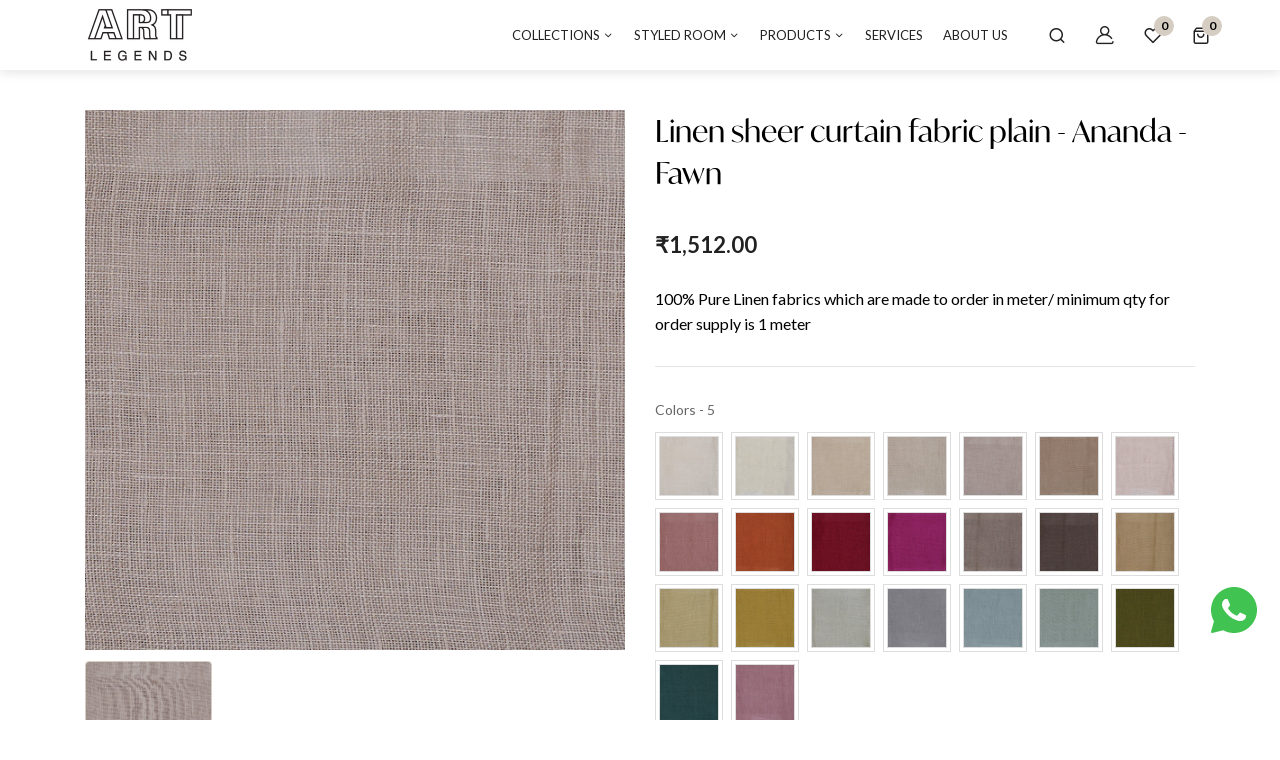

--- FILE ---
content_type: text/html; charset=utf-8
request_url: https://artlegends.in/products/fabric-43
body_size: 56768
content:
<!doctype html>
<html class="no-js" lang="en">
  <head>

  <!-- Google Tag Manager -->
  <script>(function(w,d,s,l,i){w[l]=w[l]||[];w[l].push({'gtm.start':
  new Date().getTime(),event:'gtm.js'});var f=d.getElementsByTagName(s)[0],
  j=d.createElement(s),dl=l!='dataLayer'?'&l='+l:'';j.async=true;j.src=
  'https://www.googletagmanager.com/gtm.js?id='+i+dl;f.parentNode.insertBefore(j,f);
  })(window,document,'script','dataLayer','GTM-WWVRBPX4');</script>
  <!-- End Google Tag Manager -->

<!-- starapps_core_start -->
<!-- This code is automatically managed by StarApps Studio -->
<!-- Please contact support@starapps.studio for any help -->
<!-- File location: snippets/starapps-core.liquid -->



<!-- starapps_core_end -->







    <meta charset="utf-8">
    <meta http-equiv="X-UA-Compatible" content="IE=edge">
    <meta name="viewport" content="width=device-width,initial-scale=1,shrink-to-fit=no, user-scalable=no, maximum-scale=1">
    <meta name="theme-color" content="#aaaaaa">
    <meta name="format-detection" content="telephone=no"><link rel="canonical" href="https://artlegends.in/products/fabric-43"><link rel="preconnect" href="//artlegends.in" crossorigin>
    <link rel="preconnect" href="//art-legends-store.myshopify.com" crossorigin>
    <link rel="preconnect" href="//shopify.com" crossorigin>
    <link rel="preconnect" href=" //cdn.shopify.com" crossorigin>
    <link rel="preconnect" href="https://use.typekit.net" crossorigin>
    <link rel="preconnect" href="https://via.placeholder.com" crossorigin><title>Linen sheer curtain fabric plain - Ananda - Fawn

&ndash; Art Legends Store</title><meta name="description" content="100% Pure Linen fabrics which are made to order in meter/ minimum qty for order supply is 1 meter"><link rel="shortcut icon" type="image/png" href="//artlegends.in/cdn/shop/files/Logo_Black_n_White_without_frame_32x.jpg?v=1676698194">

    
    <meta name="theme-color" content="#222222">
    <link rel="preconnect" href="https://fonts.googleapis.com">
      <link rel="preconnect" href="https://fonts.gstatic.com" crossorigin>
      <link href="https://fonts.googleapis.com/css2?family=Lato:wght@300;400;700&display=swap" rel="stylesheet">
      <link rel="stylesheet" href="https://use.typekit.net/tqk4obv.css"><link rel="stylesheet" href="//artlegends.in/cdn/shop/t/7/assets/style.header2.css?v=102588853231170127561695374419"><link rel="stylesheet" href="//artlegends.in/cdn/shop/t/7/assets/style.pre_theme.css?v=77153044171525218151690517175">
      <link rel="stylesheet" href="//artlegends.in/cdn/shop/t/7/assets/dukamarket.css?v=74901411931273550181690517175">
      <link rel="stylesheet" href="//artlegends.in/cdn/shop/t/7/assets/style.jquery-ui.min.css?v=99498681413254250341690517175" media="print" onload="this.media='all'">
      
      <link rel="stylesheet" href="//artlegends.in/cdn/shop/t/7/assets/style.chosen.min.css?v=152783663929332441851690517175" media="print" onload="this.media='all'">
      <link rel="stylesheet" href="//artlegends.in/cdn/shop/t/7/assets/style.magnific-popup.min.css?v=177564222310675329301690517175" media="print" onload="this.media='all'">
      
      
      
      
      
       <link rel="stylesheet" href="https://cdnjs.cloudflare.com/ajax/libs/font-awesome/6.4.2/css/all.min.css" media="print" onload="this.media='all'">
      <link rel="stylesheet" href="//artlegends.in/cdn/shop/t/7/assets/style.linearicons-free.css?v=144254328223744494971690517175" media="print" onload="this.media='all'">
      <link rel="stylesheet" href="//artlegends.in/cdn/shop/t/7/assets/style.slick-theme.min.css?v=10196222770289055151690517175" media="print" onload="this.media='all'">
      <link rel="stylesheet" href="//artlegends.in/cdn/shop/t/7/assets/style.slick.min.css?v=59802560899855143101690517175" media="print" onload="this.media='all'">
      <link rel="stylesheet" href="//artlegends.in/cdn/shop/t/7/assets/animate.css?v=46530003733477034741690517175" media="print" onload="this.media='all'">
      <link rel="stylesheet" href="//artlegends.in/cdn/shop/t/7/assets/style.product.css?v=62038563231074112801692684283" media="print" onload="this.media='all'">
          
                  <link rel="stylesheet" href="//artlegends.in/cdn/shop/t/7/assets/style.footer.css?v=120092890178544171611692168483" media="print" onload="this.media='all'">
               
    <link rel="stylesheet" href="//artlegends.in/cdn/shop/t/7/assets/style.section.css?v=73539170608879185871694516220" media="print" onload="this.media='all'">
    <link rel="stylesheet" href="//artlegends.in/cdn/shop/t/7/assets/style.popup.css?v=6595084823408098831690517175" media="print" onload="this.media='all'">
    <link rel="stylesheet" href="//artlegends.in/cdn/shop/t/7/assets/style.css?v=92278442622976332521695374059">
    

    <script>
         var theme = { moneyFormat: "₹{{amount}}",moneyFormatWithCurrency: "₹{{amount}}"}
         document.documentElement.className = document.documentElement.className.replace('no-js', 'js');
         const type_name = "product", t_cartCount = 1,t_shop_currency = "INR", t_moneyFormat = "\u003cspan class='money'\u003e₹\u003c\/span\u003e", t_cart_url = "\/cart", pr_re_url = "\/recommendations\/products";

       
    </script>
    <script>window.performance && window.performance.mark && window.performance.mark('shopify.content_for_header.start');</script><meta id="shopify-digital-wallet" name="shopify-digital-wallet" content="/72062959910/digital_wallets/dialog">
<link rel="alternate" type="application/json+oembed" href="https://artlegends.in/products/fabric-43.oembed">
<script async="async" src="/checkouts/internal/preloads.js?locale=en-IN"></script>
<script id="shopify-features" type="application/json">{"accessToken":"a806b71d6d7e7bcf0d85b54e268fc156","betas":["rich-media-storefront-analytics"],"domain":"artlegends.in","predictiveSearch":true,"shopId":72062959910,"locale":"en"}</script>
<script>var Shopify = Shopify || {};
Shopify.shop = "art-legends-store.myshopify.com";
Shopify.locale = "en";
Shopify.currency = {"active":"INR","rate":"1.0"};
Shopify.country = "IN";
Shopify.theme = {"name":"Art-legends  - v1","id":155570209062,"schema_name":"Flexon theme","schema_version":"2.0.0","theme_store_id":null,"role":"main"};
Shopify.theme.handle = "null";
Shopify.theme.style = {"id":null,"handle":null};
Shopify.cdnHost = "artlegends.in/cdn";
Shopify.routes = Shopify.routes || {};
Shopify.routes.root = "/";</script>
<script type="module">!function(o){(o.Shopify=o.Shopify||{}).modules=!0}(window);</script>
<script>!function(o){function n(){var o=[];function n(){o.push(Array.prototype.slice.apply(arguments))}return n.q=o,n}var t=o.Shopify=o.Shopify||{};t.loadFeatures=n(),t.autoloadFeatures=n()}(window);</script>
<script id="shop-js-analytics" type="application/json">{"pageType":"product"}</script>
<script defer="defer" async type="module" src="//artlegends.in/cdn/shopifycloud/shop-js/modules/v2/client.init-shop-cart-sync_BdyHc3Nr.en.esm.js"></script>
<script defer="defer" async type="module" src="//artlegends.in/cdn/shopifycloud/shop-js/modules/v2/chunk.common_Daul8nwZ.esm.js"></script>
<script type="module">
  await import("//artlegends.in/cdn/shopifycloud/shop-js/modules/v2/client.init-shop-cart-sync_BdyHc3Nr.en.esm.js");
await import("//artlegends.in/cdn/shopifycloud/shop-js/modules/v2/chunk.common_Daul8nwZ.esm.js");

  window.Shopify.SignInWithShop?.initShopCartSync?.({"fedCMEnabled":true,"windoidEnabled":true});

</script>
<script>(function() {
  var isLoaded = false;
  function asyncLoad() {
    if (isLoaded) return;
    isLoaded = true;
    var urls = ["https:\/\/chimpstatic.com\/mcjs-connected\/js\/users\/9a8feefbbe389490b798124df\/c6448880c05633755aecda348.js?shop=art-legends-store.myshopify.com","https:\/\/sr-cdn.shiprocket.in\/sr-promise\/static\/uc.js?channel_id=4\u0026sr_company_id=3323288\u0026shop=art-legends-store.myshopify.com","https:\/\/sr-cdn.shiprocket.in\/sr-promise\/static\/uc.js?channel_id=4\u0026sr_company_id=3476073\u0026shop=art-legends-store.myshopify.com"];
    for (var i = 0; i < urls.length; i++) {
      var s = document.createElement('script');
      s.type = 'text/javascript';
      s.async = true;
      s.src = urls[i];
      var x = document.getElementsByTagName('script')[0];
      x.parentNode.insertBefore(s, x);
    }
  };
  if(window.attachEvent) {
    window.attachEvent('onload', asyncLoad);
  } else {
    window.addEventListener('load', asyncLoad, false);
  }
})();</script>
<script id="__st">var __st={"a":72062959910,"offset":19800,"reqid":"ba565811-d59f-40dd-949d-6fd1b501f89a-1768973039","pageurl":"artlegends.in\/products\/fabric-43","u":"745945943f76","p":"product","rtyp":"product","rid":8587566907686};</script>
<script>window.ShopifyPaypalV4VisibilityTracking = true;</script>
<script id="captcha-bootstrap">!function(){'use strict';const t='contact',e='account',n='new_comment',o=[[t,t],['blogs',n],['comments',n],[t,'customer']],c=[[e,'customer_login'],[e,'guest_login'],[e,'recover_customer_password'],[e,'create_customer']],r=t=>t.map((([t,e])=>`form[action*='/${t}']:not([data-nocaptcha='true']) input[name='form_type'][value='${e}']`)).join(','),a=t=>()=>t?[...document.querySelectorAll(t)].map((t=>t.form)):[];function s(){const t=[...o],e=r(t);return a(e)}const i='password',u='form_key',d=['recaptcha-v3-token','g-recaptcha-response','h-captcha-response',i],f=()=>{try{return window.sessionStorage}catch{return}},m='__shopify_v',_=t=>t.elements[u];function p(t,e,n=!1){try{const o=window.sessionStorage,c=JSON.parse(o.getItem(e)),{data:r}=function(t){const{data:e,action:n}=t;return t[m]||n?{data:e,action:n}:{data:t,action:n}}(c);for(const[e,n]of Object.entries(r))t.elements[e]&&(t.elements[e].value=n);n&&o.removeItem(e)}catch(o){console.error('form repopulation failed',{error:o})}}const l='form_type',E='cptcha';function T(t){t.dataset[E]=!0}const w=window,h=w.document,L='Shopify',v='ce_forms',y='captcha';let A=!1;((t,e)=>{const n=(g='f06e6c50-85a8-45c8-87d0-21a2b65856fe',I='https://cdn.shopify.com/shopifycloud/storefront-forms-hcaptcha/ce_storefront_forms_captcha_hcaptcha.v1.5.2.iife.js',D={infoText:'Protected by hCaptcha',privacyText:'Privacy',termsText:'Terms'},(t,e,n)=>{const o=w[L][v],c=o.bindForm;if(c)return c(t,g,e,D).then(n);var r;o.q.push([[t,g,e,D],n]),r=I,A||(h.body.append(Object.assign(h.createElement('script'),{id:'captcha-provider',async:!0,src:r})),A=!0)});var g,I,D;w[L]=w[L]||{},w[L][v]=w[L][v]||{},w[L][v].q=[],w[L][y]=w[L][y]||{},w[L][y].protect=function(t,e){n(t,void 0,e),T(t)},Object.freeze(w[L][y]),function(t,e,n,w,h,L){const[v,y,A,g]=function(t,e,n){const i=e?o:[],u=t?c:[],d=[...i,...u],f=r(d),m=r(i),_=r(d.filter((([t,e])=>n.includes(e))));return[a(f),a(m),a(_),s()]}(w,h,L),I=t=>{const e=t.target;return e instanceof HTMLFormElement?e:e&&e.form},D=t=>v().includes(t);t.addEventListener('submit',(t=>{const e=I(t);if(!e)return;const n=D(e)&&!e.dataset.hcaptchaBound&&!e.dataset.recaptchaBound,o=_(e),c=g().includes(e)&&(!o||!o.value);(n||c)&&t.preventDefault(),c&&!n&&(function(t){try{if(!f())return;!function(t){const e=f();if(!e)return;const n=_(t);if(!n)return;const o=n.value;o&&e.removeItem(o)}(t);const e=Array.from(Array(32),(()=>Math.random().toString(36)[2])).join('');!function(t,e){_(t)||t.append(Object.assign(document.createElement('input'),{type:'hidden',name:u})),t.elements[u].value=e}(t,e),function(t,e){const n=f();if(!n)return;const o=[...t.querySelectorAll(`input[type='${i}']`)].map((({name:t})=>t)),c=[...d,...o],r={};for(const[a,s]of new FormData(t).entries())c.includes(a)||(r[a]=s);n.setItem(e,JSON.stringify({[m]:1,action:t.action,data:r}))}(t,e)}catch(e){console.error('failed to persist form',e)}}(e),e.submit())}));const S=(t,e)=>{t&&!t.dataset[E]&&(n(t,e.some((e=>e===t))),T(t))};for(const o of['focusin','change'])t.addEventListener(o,(t=>{const e=I(t);D(e)&&S(e,y())}));const B=e.get('form_key'),M=e.get(l),P=B&&M;t.addEventListener('DOMContentLoaded',(()=>{const t=y();if(P)for(const e of t)e.elements[l].value===M&&p(e,B);[...new Set([...A(),...v().filter((t=>'true'===t.dataset.shopifyCaptcha))])].forEach((e=>S(e,t)))}))}(h,new URLSearchParams(w.location.search),n,t,e,['guest_login'])})(!0,!0)}();</script>
<script integrity="sha256-4kQ18oKyAcykRKYeNunJcIwy7WH5gtpwJnB7kiuLZ1E=" data-source-attribution="shopify.loadfeatures" defer="defer" src="//artlegends.in/cdn/shopifycloud/storefront/assets/storefront/load_feature-a0a9edcb.js" crossorigin="anonymous"></script>
<script data-source-attribution="shopify.dynamic_checkout.dynamic.init">var Shopify=Shopify||{};Shopify.PaymentButton=Shopify.PaymentButton||{isStorefrontPortableWallets:!0,init:function(){window.Shopify.PaymentButton.init=function(){};var t=document.createElement("script");t.src="https://artlegends.in/cdn/shopifycloud/portable-wallets/latest/portable-wallets.en.js",t.type="module",document.head.appendChild(t)}};
</script>
<script data-source-attribution="shopify.dynamic_checkout.buyer_consent">
  function portableWalletsHideBuyerConsent(e){var t=document.getElementById("shopify-buyer-consent"),n=document.getElementById("shopify-subscription-policy-button");t&&n&&(t.classList.add("hidden"),t.setAttribute("aria-hidden","true"),n.removeEventListener("click",e))}function portableWalletsShowBuyerConsent(e){var t=document.getElementById("shopify-buyer-consent"),n=document.getElementById("shopify-subscription-policy-button");t&&n&&(t.classList.remove("hidden"),t.removeAttribute("aria-hidden"),n.addEventListener("click",e))}window.Shopify?.PaymentButton&&(window.Shopify.PaymentButton.hideBuyerConsent=portableWalletsHideBuyerConsent,window.Shopify.PaymentButton.showBuyerConsent=portableWalletsShowBuyerConsent);
</script>
<script>
  function portableWalletsCleanup(e){e&&e.src&&console.error("Failed to load portable wallets script "+e.src);var t=document.querySelectorAll("shopify-accelerated-checkout .shopify-payment-button__skeleton, shopify-accelerated-checkout-cart .wallet-cart-button__skeleton"),e=document.getElementById("shopify-buyer-consent");for(let e=0;e<t.length;e++)t[e].remove();e&&e.remove()}function portableWalletsNotLoadedAsModule(e){e instanceof ErrorEvent&&"string"==typeof e.message&&e.message.includes("import.meta")&&"string"==typeof e.filename&&e.filename.includes("portable-wallets")&&(window.removeEventListener("error",portableWalletsNotLoadedAsModule),window.Shopify.PaymentButton.failedToLoad=e,"loading"===document.readyState?document.addEventListener("DOMContentLoaded",window.Shopify.PaymentButton.init):window.Shopify.PaymentButton.init())}window.addEventListener("error",portableWalletsNotLoadedAsModule);
</script>

<script type="module" src="https://artlegends.in/cdn/shopifycloud/portable-wallets/latest/portable-wallets.en.js" onError="portableWalletsCleanup(this)" crossorigin="anonymous"></script>
<script nomodule>
  document.addEventListener("DOMContentLoaded", portableWalletsCleanup);
</script>

<link id="shopify-accelerated-checkout-styles" rel="stylesheet" media="screen" href="https://artlegends.in/cdn/shopifycloud/portable-wallets/latest/accelerated-checkout-backwards-compat.css" crossorigin="anonymous">
<style id="shopify-accelerated-checkout-cart">
        #shopify-buyer-consent {
  margin-top: 1em;
  display: inline-block;
  width: 100%;
}

#shopify-buyer-consent.hidden {
  display: none;
}

#shopify-subscription-policy-button {
  background: none;
  border: none;
  padding: 0;
  text-decoration: underline;
  font-size: inherit;
  cursor: pointer;
}

#shopify-subscription-policy-button::before {
  box-shadow: none;
}

      </style>

<script>window.performance && window.performance.mark && window.performance.mark('shopify.content_for_header.end');</script>
    <style>
      .js_image_slide.temp-hide {
        display: none;
      }</style>
    
<!-- Start of Judge.me Core -->
<link rel="dns-prefetch" href="https://cdn.judge.me/">
<script data-cfasync='false' class='jdgm-settings-script'>window.jdgmSettings={"pagination":5,"disable_web_reviews":false,"badge_no_review_text":"No reviews","badge_n_reviews_text":"{{ average_rating_1_decimal }}","badge_star_color":"#b89560","hide_badge_preview_if_no_reviews":true,"badge_hide_text":true,"enforce_center_preview_badge":false,"widget_title":"Customer Reviews","widget_open_form_text":"Write a review","widget_close_form_text":"Cancel review","widget_refresh_page_text":"Refresh page","widget_summary_text":"Based on {{ number_of_reviews }} review/reviews","widget_no_review_text":"Be the first to write a review","widget_name_field_text":"Display name","widget_verified_name_field_text":"Verified Name (public)","widget_name_placeholder_text":"Display name","widget_required_field_error_text":"This field is required.","widget_email_field_text":"Email address","widget_verified_email_field_text":"Verified Email (private, can not be edited)","widget_email_placeholder_text":"Your email address","widget_email_field_error_text":"Please enter a valid email address.","widget_rating_field_text":"Rating","widget_review_title_field_text":"Review Title","widget_review_title_placeholder_text":"Give your review a title","widget_review_body_field_text":"Review content","widget_review_body_placeholder_text":"Start writing here...","widget_pictures_field_text":"Picture/Video (optional)","widget_submit_review_text":"Submit Review","widget_submit_verified_review_text":"Submit Verified Review","widget_submit_success_msg_with_auto_publish":"Thank you! Please refresh the page in a few moments to see your review. You can remove or edit your review by logging into \u003ca href='https://judge.me/login' target='_blank' rel='nofollow noopener'\u003eJudge.me\u003c/a\u003e","widget_submit_success_msg_no_auto_publish":"Thank you! Your review will be published as soon as it is approved by the shop admin. You can remove or edit your review by logging into \u003ca href='https://judge.me/login' target='_blank' rel='nofollow noopener'\u003eJudge.me\u003c/a\u003e","widget_show_default_reviews_out_of_total_text":"Showing {{ n_reviews_shown }} out of {{ n_reviews }} reviews.","widget_show_all_link_text":"Show all","widget_show_less_link_text":"Show less","widget_author_said_text":"{{ reviewer_name }} said:","widget_days_text":"{{ n }} days ago","widget_weeks_text":"{{ n }} week/weeks ago","widget_months_text":"{{ n }} month/months ago","widget_years_text":"{{ n }} year/years ago","widget_yesterday_text":"Yesterday","widget_today_text":"Today","widget_replied_text":"\u003e\u003e {{ shop_name }} replied:","widget_read_more_text":"Read more","widget_reviewer_name_as_initial":"","widget_rating_filter_color":"#fbcd0a","widget_rating_filter_see_all_text":"See all reviews","widget_sorting_most_recent_text":"Most Recent","widget_sorting_highest_rating_text":"Highest Rating","widget_sorting_lowest_rating_text":"Lowest Rating","widget_sorting_with_pictures_text":"Only Pictures","widget_sorting_most_helpful_text":"Most Helpful","widget_open_question_form_text":"Ask a question","widget_reviews_subtab_text":"Reviews","widget_questions_subtab_text":"Questions","widget_question_label_text":"Question","widget_answer_label_text":"Answer","widget_question_placeholder_text":"Write your question here","widget_submit_question_text":"Submit Question","widget_question_submit_success_text":"Thank you for your question! We will notify you once it gets answered.","widget_star_color":"#b89560","verified_badge_text":"Verified","verified_badge_bg_color":"","verified_badge_text_color":"","verified_badge_placement":"left-of-reviewer-name","widget_review_max_height":"","widget_hide_border":false,"widget_social_share":false,"widget_thumb":false,"widget_review_location_show":false,"widget_location_format":"","all_reviews_include_out_of_store_products":true,"all_reviews_out_of_store_text":"(out of store)","all_reviews_pagination":100,"all_reviews_product_name_prefix_text":"about","enable_review_pictures":true,"enable_question_anwser":false,"widget_theme":"default","review_date_format":"mm/dd/yyyy","default_sort_method":"most-recent","widget_product_reviews_subtab_text":"Product Reviews","widget_shop_reviews_subtab_text":"Shop Reviews","widget_other_products_reviews_text":"Reviews for other products","widget_store_reviews_subtab_text":"Store reviews","widget_no_store_reviews_text":"This store hasn't received any reviews yet","widget_web_restriction_product_reviews_text":"This product hasn't received any reviews yet","widget_no_items_text":"No items found","widget_show_more_text":"Show more","widget_write_a_store_review_text":"Write a Store Review","widget_other_languages_heading":"Reviews in Other Languages","widget_translate_review_text":"Translate review to {{ language }}","widget_translating_review_text":"Translating...","widget_show_original_translation_text":"Show original ({{ language }})","widget_translate_review_failed_text":"Review couldn't be translated.","widget_translate_review_retry_text":"Retry","widget_translate_review_try_again_later_text":"Try again later","show_product_url_for_grouped_product":false,"widget_sorting_pictures_first_text":"Pictures First","show_pictures_on_all_rev_page_mobile":false,"show_pictures_on_all_rev_page_desktop":false,"floating_tab_hide_mobile_install_preference":false,"floating_tab_button_name":"★ Reviews","floating_tab_title":"Let customers speak for us","floating_tab_button_color":"","floating_tab_button_background_color":"","floating_tab_url":"","floating_tab_url_enabled":false,"floating_tab_tab_style":"text","all_reviews_text_badge_text":"Customers rate us {{ shop.metafields.judgeme.all_reviews_rating | round: 1 }}/5 based on {{ shop.metafields.judgeme.all_reviews_count }} reviews.","all_reviews_text_badge_text_branded_style":"{{ shop.metafields.judgeme.all_reviews_rating | round: 1 }} out of 5 stars based on {{ shop.metafields.judgeme.all_reviews_count }} reviews","is_all_reviews_text_badge_a_link":false,"show_stars_for_all_reviews_text_badge":false,"all_reviews_text_badge_url":"","all_reviews_text_style":"text","all_reviews_text_color_style":"judgeme_brand_color","all_reviews_text_color":"#108474","all_reviews_text_show_jm_brand":true,"featured_carousel_show_header":true,"featured_carousel_title":"Let customers speak for us","testimonials_carousel_title":"Customers are saying","videos_carousel_title":"Real customer stories","cards_carousel_title":"Customers are saying","featured_carousel_count_text":"from {{ n }} reviews","featured_carousel_add_link_to_all_reviews_page":false,"featured_carousel_url":"","featured_carousel_show_images":true,"featured_carousel_autoslide_interval":5,"featured_carousel_arrows_on_the_sides":false,"featured_carousel_height":250,"featured_carousel_width":80,"featured_carousel_image_size":0,"featured_carousel_image_height":250,"featured_carousel_arrow_color":"#eeeeee","verified_count_badge_style":"vintage","verified_count_badge_orientation":"horizontal","verified_count_badge_color_style":"judgeme_brand_color","verified_count_badge_color":"#108474","is_verified_count_badge_a_link":false,"verified_count_badge_url":"","verified_count_badge_show_jm_brand":true,"widget_rating_preset_default":5,"widget_first_sub_tab":"product-reviews","widget_show_histogram":true,"widget_histogram_use_custom_color":false,"widget_pagination_use_custom_color":false,"widget_star_use_custom_color":true,"widget_verified_badge_use_custom_color":false,"widget_write_review_use_custom_color":false,"picture_reminder_submit_button":"Upload Pictures","enable_review_videos":false,"mute_video_by_default":false,"widget_sorting_videos_first_text":"Videos First","widget_review_pending_text":"Pending","featured_carousel_items_for_large_screen":3,"social_share_options_order":"Facebook,Twitter","remove_microdata_snippet":false,"disable_json_ld":false,"enable_json_ld_products":false,"preview_badge_show_question_text":false,"preview_badge_no_question_text":"No questions","preview_badge_n_question_text":"{{ number_of_questions }} question/questions","qa_badge_show_icon":false,"qa_badge_position":"same-row","remove_judgeme_branding":false,"widget_add_search_bar":false,"widget_search_bar_placeholder":"Search","widget_sorting_verified_only_text":"Verified only","featured_carousel_theme":"default","featured_carousel_show_rating":true,"featured_carousel_show_title":true,"featured_carousel_show_body":true,"featured_carousel_show_date":false,"featured_carousel_show_reviewer":true,"featured_carousel_show_product":false,"featured_carousel_header_background_color":"#108474","featured_carousel_header_text_color":"#ffffff","featured_carousel_name_product_separator":"reviewed","featured_carousel_full_star_background":"#108474","featured_carousel_empty_star_background":"#dadada","featured_carousel_vertical_theme_background":"#f9fafb","featured_carousel_verified_badge_enable":true,"featured_carousel_verified_badge_color":"#108474","featured_carousel_border_style":"round","featured_carousel_review_line_length_limit":3,"featured_carousel_more_reviews_button_text":"Read more reviews","featured_carousel_view_product_button_text":"View product","all_reviews_page_load_reviews_on":"scroll","all_reviews_page_load_more_text":"Load More Reviews","disable_fb_tab_reviews":false,"enable_ajax_cdn_cache":false,"widget_advanced_speed_features":5,"widget_public_name_text":"displayed publicly like","default_reviewer_name":"John Smith","default_reviewer_name_has_non_latin":true,"widget_reviewer_anonymous":"Anonymous","medals_widget_title":"Judge.me Review Medals","medals_widget_background_color":"#f9fafb","medals_widget_position":"footer_all_pages","medals_widget_border_color":"#f9fafb","medals_widget_verified_text_position":"left","medals_widget_use_monochromatic_version":false,"medals_widget_elements_color":"#108474","show_reviewer_avatar":true,"widget_invalid_yt_video_url_error_text":"Not a YouTube video URL","widget_max_length_field_error_text":"Please enter no more than {0} characters.","widget_show_country_flag":false,"widget_show_collected_via_shop_app":true,"widget_verified_by_shop_badge_style":"light","widget_verified_by_shop_text":"Verified by Shop","widget_show_photo_gallery":false,"widget_load_with_code_splitting":true,"widget_ugc_install_preference":false,"widget_ugc_title":"Made by us, Shared by you","widget_ugc_subtitle":"Tag us to see your picture featured in our page","widget_ugc_arrows_color":"#ffffff","widget_ugc_primary_button_text":"Buy Now","widget_ugc_primary_button_background_color":"#108474","widget_ugc_primary_button_text_color":"#ffffff","widget_ugc_primary_button_border_width":"0","widget_ugc_primary_button_border_style":"none","widget_ugc_primary_button_border_color":"#108474","widget_ugc_primary_button_border_radius":"25","widget_ugc_secondary_button_text":"Load More","widget_ugc_secondary_button_background_color":"#ffffff","widget_ugc_secondary_button_text_color":"#108474","widget_ugc_secondary_button_border_width":"2","widget_ugc_secondary_button_border_style":"solid","widget_ugc_secondary_button_border_color":"#108474","widget_ugc_secondary_button_border_radius":"25","widget_ugc_reviews_button_text":"View Reviews","widget_ugc_reviews_button_background_color":"#ffffff","widget_ugc_reviews_button_text_color":"#108474","widget_ugc_reviews_button_border_width":"2","widget_ugc_reviews_button_border_style":"solid","widget_ugc_reviews_button_border_color":"#108474","widget_ugc_reviews_button_border_radius":"25","widget_ugc_reviews_button_link_to":"judgeme-reviews-page","widget_ugc_show_post_date":true,"widget_ugc_max_width":"800","widget_rating_metafield_value_type":true,"widget_primary_color":"#b89560","widget_enable_secondary_color":false,"widget_secondary_color":"#edf5f5","widget_summary_average_rating_text":"{{ average_rating }} out of 5","widget_media_grid_title":"Customer photos \u0026 videos","widget_media_grid_see_more_text":"See more","widget_round_style":false,"widget_show_product_medals":false,"widget_verified_by_judgeme_text":"Verified by Judge.me","widget_show_store_medals":true,"widget_verified_by_judgeme_text_in_store_medals":"Verified by Judge.me","widget_media_field_exceed_quantity_message":"Sorry, we can only accept {{ max_media }} for one review.","widget_media_field_exceed_limit_message":"{{ file_name }} is too large, please select a {{ media_type }} less than {{ size_limit }}MB.","widget_review_submitted_text":"Review Submitted!","widget_question_submitted_text":"Question Submitted!","widget_close_form_text_question":"Cancel","widget_write_your_answer_here_text":"Write your answer here","widget_enabled_branded_link":true,"widget_show_collected_by_judgeme":false,"widget_reviewer_name_color":"","widget_write_review_text_color":"","widget_write_review_bg_color":"","widget_collected_by_judgeme_text":"collected by Judge.me","widget_pagination_type":"standard","widget_load_more_text":"Load More","widget_load_more_color":"#108474","widget_full_review_text":"Full Review","widget_read_more_reviews_text":"Read More Reviews","widget_read_questions_text":"Read Questions","widget_questions_and_answers_text":"Questions \u0026 Answers","widget_verified_by_text":"Verified by","widget_verified_text":"Verified","widget_number_of_reviews_text":"{{ number_of_reviews }} reviews","widget_back_button_text":"Back","widget_next_button_text":"Next","widget_custom_forms_filter_button":"Filters","custom_forms_style":"vertical","widget_show_review_information":false,"how_reviews_are_collected":"How reviews are collected?","widget_show_review_keywords":false,"widget_gdpr_statement":"How we use your data: We'll only contact you about the review you left, and only if necessary. By submitting your review, you agree to Judge.me's \u003ca href='https://judge.me/terms' target='_blank' rel='nofollow noopener'\u003eterms\u003c/a\u003e, \u003ca href='https://judge.me/privacy' target='_blank' rel='nofollow noopener'\u003eprivacy\u003c/a\u003e and \u003ca href='https://judge.me/content-policy' target='_blank' rel='nofollow noopener'\u003econtent\u003c/a\u003e policies.","widget_multilingual_sorting_enabled":false,"widget_translate_review_content_enabled":false,"widget_translate_review_content_method":"manual","popup_widget_review_selection":"automatically_with_pictures","popup_widget_round_border_style":true,"popup_widget_show_title":true,"popup_widget_show_body":true,"popup_widget_show_reviewer":false,"popup_widget_show_product":true,"popup_widget_show_pictures":true,"popup_widget_use_review_picture":true,"popup_widget_show_on_home_page":true,"popup_widget_show_on_product_page":true,"popup_widget_show_on_collection_page":true,"popup_widget_show_on_cart_page":true,"popup_widget_position":"bottom_left","popup_widget_first_review_delay":5,"popup_widget_duration":5,"popup_widget_interval":5,"popup_widget_review_count":5,"popup_widget_hide_on_mobile":true,"review_snippet_widget_round_border_style":true,"review_snippet_widget_card_color":"#FFFFFF","review_snippet_widget_slider_arrows_background_color":"#FFFFFF","review_snippet_widget_slider_arrows_color":"#000000","review_snippet_widget_star_color":"#108474","show_product_variant":false,"all_reviews_product_variant_label_text":"Variant: ","widget_show_verified_branding":false,"widget_ai_summary_title":"Customers say","widget_ai_summary_disclaimer":"AI-powered review summary based on recent customer reviews","widget_show_ai_summary":false,"widget_show_ai_summary_bg":false,"widget_show_review_title_input":true,"redirect_reviewers_invited_via_email":"review_widget","request_store_review_after_product_review":false,"request_review_other_products_in_order":false,"review_form_color_scheme":"default","review_form_corner_style":"square","review_form_star_color":{},"review_form_text_color":"#333333","review_form_background_color":"#ffffff","review_form_field_background_color":"#fafafa","review_form_button_color":{},"review_form_button_text_color":"#ffffff","review_form_modal_overlay_color":"#000000","review_content_screen_title_text":"How would you rate this product?","review_content_introduction_text":"We would love it if you would share a bit about your experience.","store_review_form_title_text":"How would you rate this store?","store_review_form_introduction_text":"We would love it if you would share a bit about your experience.","show_review_guidance_text":true,"one_star_review_guidance_text":"Poor","five_star_review_guidance_text":"Great","customer_information_screen_title_text":"About you","customer_information_introduction_text":"Please tell us more about you.","custom_questions_screen_title_text":"Your experience in more detail","custom_questions_introduction_text":"Here are a few questions to help us understand more about your experience.","review_submitted_screen_title_text":"Thanks for your review!","review_submitted_screen_thank_you_text":"We are processing it and it will appear on the store soon.","review_submitted_screen_email_verification_text":"Please confirm your email by clicking the link we just sent you. This helps us keep reviews authentic.","review_submitted_request_store_review_text":"Would you like to share your experience of shopping with us?","review_submitted_review_other_products_text":"Would you like to review these products?","store_review_screen_title_text":"Would you like to share your experience of shopping with us?","store_review_introduction_text":"We value your feedback and use it to improve. Please share any thoughts or suggestions you have.","reviewer_media_screen_title_picture_text":"Share a picture","reviewer_media_introduction_picture_text":"Upload a photo to support your review.","reviewer_media_screen_title_video_text":"Share a video","reviewer_media_introduction_video_text":"Upload a video to support your review.","reviewer_media_screen_title_picture_or_video_text":"Share a picture or video","reviewer_media_introduction_picture_or_video_text":"Upload a photo or video to support your review.","reviewer_media_youtube_url_text":"Paste your Youtube URL here","advanced_settings_next_step_button_text":"Next","advanced_settings_close_review_button_text":"Close","modal_write_review_flow":false,"write_review_flow_required_text":"Required","write_review_flow_privacy_message_text":"We respect your privacy.","write_review_flow_anonymous_text":"Post review as anonymous","write_review_flow_visibility_text":"This won't be visible to other customers.","write_review_flow_multiple_selection_help_text":"Select as many as you like","write_review_flow_single_selection_help_text":"Select one option","write_review_flow_required_field_error_text":"This field is required","write_review_flow_invalid_email_error_text":"Please enter a valid email address","write_review_flow_max_length_error_text":"Max. {{ max_length }} characters.","write_review_flow_media_upload_text":"\u003cb\u003eClick to upload\u003c/b\u003e or drag and drop","write_review_flow_gdpr_statement":"We'll only contact you about your review if necessary. By submitting your review, you agree to our \u003ca href='https://judge.me/terms' target='_blank' rel='nofollow noopener'\u003eterms and conditions\u003c/a\u003e and \u003ca href='https://judge.me/privacy' target='_blank' rel='nofollow noopener'\u003eprivacy policy\u003c/a\u003e.","rating_only_reviews_enabled":false,"show_negative_reviews_help_screen":false,"new_review_flow_help_screen_rating_threshold":3,"negative_review_resolution_screen_title_text":"Tell us more","negative_review_resolution_text":"Your experience matters to us. If there were issues with your purchase, we're here to help. Feel free to reach out to us, we'd love the opportunity to make things right.","negative_review_resolution_button_text":"Contact us","negative_review_resolution_proceed_with_review_text":"Leave a review","negative_review_resolution_subject":"Issue with purchase from {{ shop_name }}.{{ order_name }}","preview_badge_collection_page_install_status":false,"widget_review_custom_css":"","preview_badge_custom_css":"","preview_badge_stars_count":"5-stars","featured_carousel_custom_css":"","floating_tab_custom_css":"","all_reviews_widget_custom_css":"","medals_widget_custom_css":"","verified_badge_custom_css":"","all_reviews_text_custom_css":"","transparency_badges_collected_via_store_invite":false,"transparency_badges_from_another_provider":false,"transparency_badges_collected_from_store_visitor":false,"transparency_badges_collected_by_verified_review_provider":false,"transparency_badges_earned_reward":false,"transparency_badges_collected_via_store_invite_text":"Review collected via store invitation","transparency_badges_from_another_provider_text":"Review collected from another provider","transparency_badges_collected_from_store_visitor_text":"Review collected from a store visitor","transparency_badges_written_in_google_text":"Review written in Google","transparency_badges_written_in_etsy_text":"Review written in Etsy","transparency_badges_written_in_shop_app_text":"Review written in Shop App","transparency_badges_earned_reward_text":"Review earned a reward for future purchase","product_review_widget_per_page":10,"widget_store_review_label_text":"Review about the store","checkout_comment_extension_title_on_product_page":"Customer Comments","checkout_comment_extension_num_latest_comment_show":5,"checkout_comment_extension_format":"name_and_timestamp","checkout_comment_customer_name":"last_initial","checkout_comment_comment_notification":true,"preview_badge_collection_page_install_preference":true,"preview_badge_home_page_install_preference":true,"preview_badge_product_page_install_preference":true,"review_widget_install_preference":"","review_carousel_install_preference":false,"floating_reviews_tab_install_preference":"none","verified_reviews_count_badge_install_preference":false,"all_reviews_text_install_preference":false,"review_widget_best_location":true,"judgeme_medals_install_preference":false,"review_widget_revamp_enabled":false,"review_widget_qna_enabled":false,"review_widget_header_theme":"minimal","review_widget_widget_title_enabled":true,"review_widget_header_text_size":"medium","review_widget_header_text_weight":"regular","review_widget_average_rating_style":"compact","review_widget_bar_chart_enabled":true,"review_widget_bar_chart_type":"numbers","review_widget_bar_chart_style":"standard","review_widget_expanded_media_gallery_enabled":false,"review_widget_reviews_section_theme":"standard","review_widget_image_style":"thumbnails","review_widget_review_image_ratio":"square","review_widget_stars_size":"medium","review_widget_verified_badge":"standard_text","review_widget_review_title_text_size":"medium","review_widget_review_text_size":"medium","review_widget_review_text_length":"medium","review_widget_number_of_columns_desktop":3,"review_widget_carousel_transition_speed":5,"review_widget_custom_questions_answers_display":"always","review_widget_button_text_color":"#FFFFFF","review_widget_text_color":"#000000","review_widget_lighter_text_color":"#7B7B7B","review_widget_corner_styling":"soft","review_widget_review_word_singular":"review","review_widget_review_word_plural":"reviews","review_widget_voting_label":"Helpful?","review_widget_shop_reply_label":"Reply from {{ shop_name }}:","review_widget_filters_title":"Filters","qna_widget_question_word_singular":"Question","qna_widget_question_word_plural":"Questions","qna_widget_answer_reply_label":"Answer from {{ answerer_name }}:","qna_content_screen_title_text":"Ask a question about this product","qna_widget_question_required_field_error_text":"Please enter your question.","qna_widget_flow_gdpr_statement":"We'll only contact you about your question if necessary. By submitting your question, you agree to our \u003ca href='https://judge.me/terms' target='_blank' rel='nofollow noopener'\u003eterms and conditions\u003c/a\u003e and \u003ca href='https://judge.me/privacy' target='_blank' rel='nofollow noopener'\u003eprivacy policy\u003c/a\u003e.","qna_widget_question_submitted_text":"Thanks for your question!","qna_widget_close_form_text_question":"Close","qna_widget_question_submit_success_text":"We’ll notify you by email when your question is answered.","all_reviews_widget_v2025_enabled":false,"all_reviews_widget_v2025_header_theme":"default","all_reviews_widget_v2025_widget_title_enabled":true,"all_reviews_widget_v2025_header_text_size":"medium","all_reviews_widget_v2025_header_text_weight":"regular","all_reviews_widget_v2025_average_rating_style":"compact","all_reviews_widget_v2025_bar_chart_enabled":true,"all_reviews_widget_v2025_bar_chart_type":"numbers","all_reviews_widget_v2025_bar_chart_style":"standard","all_reviews_widget_v2025_expanded_media_gallery_enabled":false,"all_reviews_widget_v2025_show_store_medals":true,"all_reviews_widget_v2025_show_photo_gallery":true,"all_reviews_widget_v2025_show_review_keywords":false,"all_reviews_widget_v2025_show_ai_summary":false,"all_reviews_widget_v2025_show_ai_summary_bg":false,"all_reviews_widget_v2025_add_search_bar":false,"all_reviews_widget_v2025_default_sort_method":"most-recent","all_reviews_widget_v2025_reviews_per_page":10,"all_reviews_widget_v2025_reviews_section_theme":"default","all_reviews_widget_v2025_image_style":"thumbnails","all_reviews_widget_v2025_review_image_ratio":"square","all_reviews_widget_v2025_stars_size":"medium","all_reviews_widget_v2025_verified_badge":"bold_badge","all_reviews_widget_v2025_review_title_text_size":"medium","all_reviews_widget_v2025_review_text_size":"medium","all_reviews_widget_v2025_review_text_length":"medium","all_reviews_widget_v2025_number_of_columns_desktop":3,"all_reviews_widget_v2025_carousel_transition_speed":5,"all_reviews_widget_v2025_custom_questions_answers_display":"always","all_reviews_widget_v2025_show_product_variant":false,"all_reviews_widget_v2025_show_reviewer_avatar":true,"all_reviews_widget_v2025_reviewer_name_as_initial":"","all_reviews_widget_v2025_review_location_show":false,"all_reviews_widget_v2025_location_format":"","all_reviews_widget_v2025_show_country_flag":false,"all_reviews_widget_v2025_verified_by_shop_badge_style":"light","all_reviews_widget_v2025_social_share":false,"all_reviews_widget_v2025_social_share_options_order":"Facebook,Twitter,LinkedIn,Pinterest","all_reviews_widget_v2025_pagination_type":"standard","all_reviews_widget_v2025_button_text_color":"#FFFFFF","all_reviews_widget_v2025_text_color":"#000000","all_reviews_widget_v2025_lighter_text_color":"#7B7B7B","all_reviews_widget_v2025_corner_styling":"soft","all_reviews_widget_v2025_title":"Customer reviews","all_reviews_widget_v2025_ai_summary_title":"Customers say about this store","all_reviews_widget_v2025_no_review_text":"Be the first to write a review","platform":"shopify","branding_url":"https://app.judge.me/reviews","branding_text":"Powered by Judge.me","locale":"en","reply_name":"Art Legends Store","widget_version":"3.0","footer":true,"autopublish":false,"review_dates":true,"enable_custom_form":false,"shop_locale":"en","enable_multi_locales_translations":false,"show_review_title_input":true,"review_verification_email_status":"always","can_be_branded":false,"reply_name_text":"Art Legends Store"};</script> <style class='jdgm-settings-style'>.jdgm-xx{left:0}:root{--jdgm-primary-color: #b89560;--jdgm-secondary-color: rgba(184,149,96,0.1);--jdgm-star-color: #b89560;--jdgm-write-review-text-color: white;--jdgm-write-review-bg-color: #b89560;--jdgm-paginate-color: #b89560;--jdgm-border-radius: 0;--jdgm-reviewer-name-color: #b89560}.jdgm-histogram__bar-content{background-color:#b89560}.jdgm-rev[data-verified-buyer=true] .jdgm-rev__icon.jdgm-rev__icon:after,.jdgm-rev__buyer-badge.jdgm-rev__buyer-badge{color:white;background-color:#b89560}.jdgm-review-widget--small .jdgm-gallery.jdgm-gallery .jdgm-gallery__thumbnail-link:nth-child(8) .jdgm-gallery__thumbnail-wrapper.jdgm-gallery__thumbnail-wrapper:before{content:"See more"}@media only screen and (min-width: 768px){.jdgm-gallery.jdgm-gallery .jdgm-gallery__thumbnail-link:nth-child(8) .jdgm-gallery__thumbnail-wrapper.jdgm-gallery__thumbnail-wrapper:before{content:"See more"}}.jdgm-preview-badge .jdgm-star.jdgm-star{color:#b89560}.jdgm-prev-badge[data-average-rating='0.00']{display:none !important}.jdgm-prev-badge__text{display:none !important}.jdgm-author-all-initials{display:none !important}.jdgm-author-last-initial{display:none !important}.jdgm-rev-widg__title{visibility:hidden}.jdgm-rev-widg__summary-text{visibility:hidden}.jdgm-prev-badge__text{visibility:hidden}.jdgm-rev__prod-link-prefix:before{content:'about'}.jdgm-rev__variant-label:before{content:'Variant: '}.jdgm-rev__out-of-store-text:before{content:'(out of store)'}@media only screen and (min-width: 768px){.jdgm-rev__pics .jdgm-rev_all-rev-page-picture-separator,.jdgm-rev__pics .jdgm-rev__product-picture{display:none}}@media only screen and (max-width: 768px){.jdgm-rev__pics .jdgm-rev_all-rev-page-picture-separator,.jdgm-rev__pics .jdgm-rev__product-picture{display:none}}.jdgm-verified-count-badget[data-from-snippet="true"]{display:none !important}.jdgm-carousel-wrapper[data-from-snippet="true"]{display:none !important}.jdgm-all-reviews-text[data-from-snippet="true"]{display:none !important}.jdgm-medals-section[data-from-snippet="true"]{display:none !important}.jdgm-ugc-media-wrapper[data-from-snippet="true"]{display:none !important}.jdgm-rev__transparency-badge[data-badge-type="review_collected_via_store_invitation"]{display:none !important}.jdgm-rev__transparency-badge[data-badge-type="review_collected_from_another_provider"]{display:none !important}.jdgm-rev__transparency-badge[data-badge-type="review_collected_from_store_visitor"]{display:none !important}.jdgm-rev__transparency-badge[data-badge-type="review_written_in_etsy"]{display:none !important}.jdgm-rev__transparency-badge[data-badge-type="review_written_in_google_business"]{display:none !important}.jdgm-rev__transparency-badge[data-badge-type="review_written_in_shop_app"]{display:none !important}.jdgm-rev__transparency-badge[data-badge-type="review_earned_for_future_purchase"]{display:none !important}.jdgm-review-snippet-widget .jdgm-rev-snippet-widget__cards-container .jdgm-rev-snippet-card{border-radius:8px;background:#fff}.jdgm-review-snippet-widget .jdgm-rev-snippet-widget__cards-container .jdgm-rev-snippet-card__rev-rating .jdgm-star{color:#108474}.jdgm-review-snippet-widget .jdgm-rev-snippet-widget__prev-btn,.jdgm-review-snippet-widget .jdgm-rev-snippet-widget__next-btn{border-radius:50%;background:#fff}.jdgm-review-snippet-widget .jdgm-rev-snippet-widget__prev-btn>svg,.jdgm-review-snippet-widget .jdgm-rev-snippet-widget__next-btn>svg{fill:#000}.jdgm-full-rev-modal.rev-snippet-widget .jm-mfp-container .jm-mfp-content,.jdgm-full-rev-modal.rev-snippet-widget .jm-mfp-container .jdgm-full-rev__icon,.jdgm-full-rev-modal.rev-snippet-widget .jm-mfp-container .jdgm-full-rev__pic-img,.jdgm-full-rev-modal.rev-snippet-widget .jm-mfp-container .jdgm-full-rev__reply{border-radius:8px}.jdgm-full-rev-modal.rev-snippet-widget .jm-mfp-container .jdgm-full-rev[data-verified-buyer="true"] .jdgm-full-rev__icon::after{border-radius:8px}.jdgm-full-rev-modal.rev-snippet-widget .jm-mfp-container .jdgm-full-rev .jdgm-rev__buyer-badge{border-radius:calc( 8px / 2 )}.jdgm-full-rev-modal.rev-snippet-widget .jm-mfp-container .jdgm-full-rev .jdgm-full-rev__replier::before{content:'Art Legends Store'}.jdgm-full-rev-modal.rev-snippet-widget .jm-mfp-container .jdgm-full-rev .jdgm-full-rev__product-button{border-radius:calc( 8px * 6 )}
</style> <style class='jdgm-settings-style'></style>

  
  
  
  <style class='jdgm-miracle-styles'>
  @-webkit-keyframes jdgm-spin{0%{-webkit-transform:rotate(0deg);-ms-transform:rotate(0deg);transform:rotate(0deg)}100%{-webkit-transform:rotate(359deg);-ms-transform:rotate(359deg);transform:rotate(359deg)}}@keyframes jdgm-spin{0%{-webkit-transform:rotate(0deg);-ms-transform:rotate(0deg);transform:rotate(0deg)}100%{-webkit-transform:rotate(359deg);-ms-transform:rotate(359deg);transform:rotate(359deg)}}@font-face{font-family:'JudgemeStar';src:url("[data-uri]") format("woff");font-weight:normal;font-style:normal}.jdgm-star{font-family:'JudgemeStar';display:inline !important;text-decoration:none !important;padding:0 4px 0 0 !important;margin:0 !important;font-weight:bold;opacity:1;-webkit-font-smoothing:antialiased;-moz-osx-font-smoothing:grayscale}.jdgm-star:hover{opacity:1}.jdgm-star:last-of-type{padding:0 !important}.jdgm-star.jdgm--on:before{content:"\e000"}.jdgm-star.jdgm--off:before{content:"\e001"}.jdgm-star.jdgm--half:before{content:"\e002"}.jdgm-widget *{margin:0;line-height:1.4;-webkit-box-sizing:border-box;-moz-box-sizing:border-box;box-sizing:border-box;-webkit-overflow-scrolling:touch}.jdgm-hidden{display:none !important;visibility:hidden !important}.jdgm-temp-hidden{display:none}.jdgm-spinner{width:40px;height:40px;margin:auto;border-radius:50%;border-top:2px solid #eee;border-right:2px solid #eee;border-bottom:2px solid #eee;border-left:2px solid #ccc;-webkit-animation:jdgm-spin 0.8s infinite linear;animation:jdgm-spin 0.8s infinite linear}.jdgm-prev-badge{display:block !important}

</style>


  
  
   


<script data-cfasync='false' class='jdgm-script'>
!function(e){window.jdgm=window.jdgm||{},jdgm.CDN_HOST="https://cdn.judge.me/",
jdgm.docReady=function(d){(e.attachEvent?"complete"===e.readyState:"loading"!==e.readyState)?
setTimeout(d,0):e.addEventListener("DOMContentLoaded",d)},jdgm.loadCSS=function(d,t,o,s){
!o&&jdgm.loadCSS.requestedUrls.indexOf(d)>=0||(jdgm.loadCSS.requestedUrls.push(d),
(s=e.createElement("link")).rel="stylesheet",s.class="jdgm-stylesheet",s.media="nope!",
s.href=d,s.onload=function(){this.media="all",t&&setTimeout(t)},e.body.appendChild(s))},
jdgm.loadCSS.requestedUrls=[],jdgm.loadJS=function(e,d){var t=new XMLHttpRequest;
t.onreadystatechange=function(){4===t.readyState&&(Function(t.response)(),d&&d(t.response))},
t.open("GET",e),t.send()},jdgm.docReady((function(){(window.jdgmLoadCSS||e.querySelectorAll(
".jdgm-widget, .jdgm-all-reviews-page").length>0)&&(jdgmSettings.widget_load_with_code_splitting?
parseFloat(jdgmSettings.widget_version)>=3?jdgm.loadCSS(jdgm.CDN_HOST+"widget_v3/base.css"):
jdgm.loadCSS(jdgm.CDN_HOST+"widget/base.css"):jdgm.loadCSS(jdgm.CDN_HOST+"shopify_v2.css"),
jdgm.loadJS(jdgm.CDN_HOST+"loader.js"))}))}(document);
</script>

<noscript><link rel="stylesheet" type="text/css" media="all" href="https://cdn.judge.me/shopify_v2.css"></noscript>
<!-- End of Judge.me Core -->


    
    <script src="//artlegends.in/cdn/shop/t/7/assets/jquery.min.js?v=172980854518388351701690517175"></script>

  <!-- BEGIN app block: shopify://apps/swatch-king/blocks/variant-swatch-king/0850b1e4-ba30-4a0d-a8f4-f9a939276d7d -->


















































  <script>
    window.vsk_data = function(){
      return {
        "block_collection_settings": {"alignment":"left","enable":true,"swatch_location":"After image","switch_on_hover":true,"preselect_variant":false,"current_template":"product"},
        "currency": "INR",
        "currency_symbol": "₹",
        "primary_locale": "en",
        "localized_string": {},
        "app_setting_styles": {"products_swatch_presentation":{"slide_left_button_svg":"","slide_right_button_svg":""},"collections_swatch_presentation":{"minified":false,"minified_products":false,"minified_template":"+{count}","slide_left_button_svg":"","minified_display_count":[3,6],"slide_right_button_svg":""}},
        "app_setting": {"display_logs":false,"default_preset":537363,"pre_hide_strategy":"hide-all-theme-selectors","swatch_url_source":"cdn","product_data_source":"storefront"},
        "app_setting_config": {"app_execution_strategy":"all","collections_options_disabled":null,"default_swatch_image":"","do_not_select_an_option":{"text":"Select a {{ option_name }}","status":true,"control_add_to_cart":true,"allow_virtual_trigger":true,"make_a_selection_text":"Select a {{ option_name }}","auto_select_options_list":[]},"history_free_group_navigation":false,"notranslate":false,"products_options_disabled":null,"size_chart":{"type":"theme","labels":"size,sizes,taille,größe,tamanho,tamaño,koko,サイズ","position":"right","size_chart_app":"","size_chart_app_css":"","size_chart_app_selector":""},"session_storage_timeout_seconds":60,"enable_swatch":{"cart":{"enable_on_cart_product_grid":true,"enable_on_cart_featured_product":true},"home":{"enable_on_home_product_grid":true,"enable_on_home_featured_product":true},"pages":{"enable_on_custom_product_grid":true,"enable_on_custom_featured_product":true},"article":{"enable_on_article_product_grid":true,"enable_on_article_featured_product":true},"products":{"enable_on_main_product":true,"enable_on_product_grid":true},"collections":{"enable_on_collection_quick_view":true,"enable_on_collection_product_grid":true},"list_collections":{"enable_on_list_collection_quick_view":true,"enable_on_list_collection_product_grid":true}},"product_template":{"group_swatches":true,"variant_swatches":true},"product_batch_size":250,"use_optimized_urls":true,"enable_error_tracking":false,"enable_event_tracking":false,"preset_badge":{"order":[{"name":"sold_out","order":0},{"name":"sale","order":1},{"name":"new","order":2}],"new_badge_text":"NEW","new_badge_color":"#FFFFFF","sale_badge_text":"SALE","sale_badge_color":"#FFFFFF","new_badge_bg_color":"#121212D1","sale_badge_bg_color":"#D91C01D1","sold_out_badge_text":"SOLD OUT","sold_out_badge_color":"#FFFFFF","new_show_when_all_same":false,"sale_show_when_all_same":false,"sold_out_badge_bg_color":"#BBBBBBD1","new_product_max_duration":90,"sold_out_show_when_all_same":true,"min_price_diff_for_sale_badge":5}},
        "theme_settings_map": {"146388386086":350793,"161946698022":49936,"155570209062":49936,"144017162534":49936,"154503643430":49936,"144016113958":78139,"144020242726":49936,"152186552614":49936,"160671138086":49936},
        "theme_settings": {"350793":{"id":350793,"configurations":{"products":{"theme_type":"dawn","swatch_root":{"position":"before","selector":"variant-radios, variant-selects, product-variants, variant-selection, product-variant-selector, .variant-wrapper, .variant-picker, .product-form__variants, .product-form__swatches, .swatches__container, .product-variants, .product__variant-select, .variations, form .swatch.clearfix, noscript[class*=\"product-form__noscript-wrapper\"]","groups_selector":"","section_selector":"[id*=\"shopify\"][id*=\"main\"][id*=\"template\"], [class*=\"featured\"][class*=\"product\"]:not([class*=\"collection\"]):not([class*=\"gallery\"]):not([class*=\"item\"]):not([class*=\"heading\"]), [class*=\"index\"] [data-section-type=\"product\"], [data-section-type=\"featured-product\"],  [class*=\"index\"] [data-section-type=\"product-template\"], [data-product-type=\"featured\"], #shopify-section-product-template","secondary_position":"","secondary_selector":"","use_section_as_root":true},"option_selectors":"[class*=\"variant\"] input[type=\"radio\"], [class*=\"form\"] input[type=\"radio\"], [class*=\"option\"] input[type=\"radio\"], .form__selectors input, variant-selects input, variant-selects select, variant-input input, .variant-wrapper select","selectors_to_hide":["variant-radios, variant-selects, product-variants, variant-selection, product-variant-selector, .variant-wrapper, .variant-picker, .product-form__variants, .product-form__swatches, .swatches__container, .product-variants, .product__variant-select, .variations, form .swatch.clearfix"],"json_data_selector":"","add_to_cart_selector":"[name=\"add\"], [data-action*=\"add\"][data-action*=\"cart\"], [data-product-atc],  [id*=\"addToCart\"], [data-add-button], [value=\"Add to cart\"]","custom_button_params":{"data":[{"value_attribute":"data-value","option_attribute":"data-name"}],"selected_selector":".active"},"option_index_attributes":["data-index","data-option-position","data-object","data-product-option","data-option-index","name","data-escape"],"add_to_cart_text_selector":"[name=\"add\"] \u003e span:not([class*=\"load\"]):not([class*=\"added\"]):not([class*=\"complete\"]):not([class*=\"symbol\"]), [data-add-to-cart-text], .atc-button--text, [data-add-button-text]","selectors_to_hide_override":"","add_to_cart_enabled_classes":"","add_to_cart_disabled_classes":""},"collections":{"grid_updates":[{"name":"price","template":"\u003cdiv class=\"price price--on-sale\"\u003e\n\u003cspan class=\"price-item price-item--regular\" {display_on_sale}\u003e{compare_at_price_with_format}\u003c\/span\u003e\n\u003cspan {display_on_sale}\u003e\u0026nbsp\u003c\/span\u003e\n\u003cspan class=\"price-item price-item--sale\" \u003e{price_with_format}\u003c\/span\u003e\n\u003c\/div\u003e","display_position":"replace","display_selector":"[class*=\"Price\"][class*=\"Heading\"], .grid-product__price, .price:not(.price-list .price), .product-price, .price-list, .product-grid--price, .product-card__price, .product__price, product-price, .product-item__price, [data-price-wrapper], .product-list-item-price, .product-item-price","element_selector":""}],"data_selectors":{"url":"a","title":"[class*=\"title\"] a","attributes":[],"form_input":"[name=\"id\"]","featured_image":"img:nth-child(1):not([class*=\"second\"] img):not(.product-item__bg__inner img):not([class*=\"two\"] img):not([class*=\"hidden\"] img), img[class*=\"primary\"], [class*=\"primary\"] img, .reveal img:not(.hidden img), [class*=\"main\"][class*=\"image\"] picture, [data-primary-media] img","secondary_image":"[class*=\"secondary\"] img:nth-child(2):not([class*=\"with\"]):not([class*=\"has\"]):not([class*=\"show\"]):not([class*=\"primary\"] img), .product-item__bg__under img, img[class*=\"alternate\"], .media--hover-effect img:nth-child(2), .hidden img, img.hidden, picture[style*=\"none\"], .not-first img, .product--hover-image img, .product-thumb-hover img, img.secondary-media-hidden, img[class*=\"secondary\"]"},"attribute_updates":[{"selector":null,"template":null,"attribute":null}],"selectors_to_hide":[],"json_data_selector":"[sa-swatch-json]","swatch_root_selector":".ProductItem, .product-item, .product-block, .grid-view-item, .product-grid li.grid__item, .grid-product, .product-grid-item, .type-product-grid-item, .product-card, .product-index, .grid .card:not(.grid__item .card), .grid product-card, .product-list-item, .product--root, .product-thumbnail, .collection-page__product, [data-product-item], [data-product-grid-item], [data-product-grid]","swatch_display_options":[{"label":"After image","position":"before","selector":"[class*=\"content\"][class*=\"card\"], [class*=\"info\"][class*=\"card\"], [class*=\"Info\"][class*=\"Item\"], [class*=\"info\"][class*=\"product\"]:not([class*=\"inner\"]),  [class*=\"grid\"][class*=\"meta\"], .product-details, [class*=\"product\"][class*=\"caption\"]"},{"label":"After price","position":"after","selector":"[class*=\"Price\"][class*=\"Heading\"], .grid-product__price, .price:not(.price-list .price), .product-price, .price-list, .product-grid--price, .product-card__price, .product__price, product-price, .product-item__price, [data-price-wrapper], .product-list-item-price, .product-item-price"},{"label":"After title","position":"after","selector":"[class*=\"title\"], [class*=\"heading\"]"}]}},"settings":{"products":{"handleize":false,"init_deferred":false,"label_split_symbol":":","size_chart_selector":"[aria-controls*=\"size-chart\"],[aria-controls*=\"size-guide\"]","persist_group_variant":true,"hide_single_value_option":"none"},"collections":{"layer_index":2,"display_label":false,"continuous_lookup":3000,"json_data_from_api":true,"label_split_symbol":"-","price_trailing_zeroes":false,"hide_single_value_option":"none"}},"custom_scripts":[],"custom_css":"","theme_store_ids":[],"schema_theme_names":["Unidentified"],"pre_hide_css_code":null},"49936":{"id":49936,"configurations":{"products":{"theme_type":"dawn","swatch_root":{"position":"before","selector":".product-options, #js-product-selectors","groups_selector":"","section_selector":"[id=\"product-single\"]","secondary_position":"","secondary_selector":"","use_section_as_root":true},"option_selectors":".product-options__value ","selectors_to_hide":[".product-options__section",".cms-option-item label:first-child"],"json_data_selector":"","add_to_cart_selector":"[name=\"add\"]","custom_button_params":{"data":[{"value_attribute":"data-name","option_attribute":"data-property"}],"selected_selector":".active"},"option_index_attributes":["data-index","data-option-position","data-object","data-product-option","data-option-index","name"],"add_to_cart_text_selector":"[name=\"add\"]\u003espan","selectors_to_hide_override":"","add_to_cart_enabled_classes":"","add_to_cart_disabled_classes":""},"collections":{"grid_updates":[{"name":"sku","template":"SKU: {sku}","display_position":"replace","display_selector":".variant-sku","element_selector":""},{"name":"price","template":"{{price_with_format}}","display_position":"replace","display_selector":"[data-price]","element_selector":""}],"data_selectors":{"url":"a","title":".product-card__title","attributes":[],"form_input":"[name=\"id\"]","featured_image":"img","secondary_image":"img.secondary"},"attribute_updates":[{"selector":null,"template":null,"attribute":null}],"selectors_to_hide":[],"json_data_selector":"[sa-swatch-json]","swatch_root_selector":"[sa-swatch-root]","swatch_display_options":[{"label":"After price","position":"bottom","selector":"div.starapps"}]}},"settings":{"products":{"handleize":false,"init_deferred":false,"label_split_symbol":"-","size_chart_selector":"","persist_group_variant":true,"hide_single_value_option":"none"},"collections":{"layer_index":12,"display_label":false,"continuous_lookup":3000,"json_data_from_api":false,"label_split_symbol":"-","price_trailing_zeroes":false,"hide_single_value_option":"none"}},"custom_scripts":[],"custom_css":"","theme_store_ids":[],"schema_theme_names":["Flexon theme"],"pre_hide_css_code":null},"49936":{"id":49936,"configurations":{"products":{"theme_type":"dawn","swatch_root":{"position":"before","selector":".product-options, #js-product-selectors","groups_selector":"","section_selector":"[id=\"product-single\"]","secondary_position":"","secondary_selector":"","use_section_as_root":true},"option_selectors":".product-options__value ","selectors_to_hide":[".product-options__section",".cms-option-item label:first-child"],"json_data_selector":"","add_to_cart_selector":"[name=\"add\"]","custom_button_params":{"data":[{"value_attribute":"data-name","option_attribute":"data-property"}],"selected_selector":".active"},"option_index_attributes":["data-index","data-option-position","data-object","data-product-option","data-option-index","name"],"add_to_cart_text_selector":"[name=\"add\"]\u003espan","selectors_to_hide_override":"","add_to_cart_enabled_classes":"","add_to_cart_disabled_classes":""},"collections":{"grid_updates":[{"name":"sku","template":"SKU: {sku}","display_position":"replace","display_selector":".variant-sku","element_selector":""},{"name":"price","template":"{{price_with_format}}","display_position":"replace","display_selector":"[data-price]","element_selector":""}],"data_selectors":{"url":"a","title":".product-card__title","attributes":[],"form_input":"[name=\"id\"]","featured_image":"img","secondary_image":"img.secondary"},"attribute_updates":[{"selector":null,"template":null,"attribute":null}],"selectors_to_hide":[],"json_data_selector":"[sa-swatch-json]","swatch_root_selector":"[sa-swatch-root]","swatch_display_options":[{"label":"After price","position":"bottom","selector":"div.starapps"}]}},"settings":{"products":{"handleize":false,"init_deferred":false,"label_split_symbol":"-","size_chart_selector":"","persist_group_variant":true,"hide_single_value_option":"none"},"collections":{"layer_index":12,"display_label":false,"continuous_lookup":3000,"json_data_from_api":false,"label_split_symbol":"-","price_trailing_zeroes":false,"hide_single_value_option":"none"}},"custom_scripts":[],"custom_css":"","theme_store_ids":[],"schema_theme_names":["Flexon theme"],"pre_hide_css_code":null},"49936":{"id":49936,"configurations":{"products":{"theme_type":"dawn","swatch_root":{"position":"before","selector":".product-options, #js-product-selectors","groups_selector":"","section_selector":"[id=\"product-single\"]","secondary_position":"","secondary_selector":"","use_section_as_root":true},"option_selectors":".product-options__value ","selectors_to_hide":[".product-options__section",".cms-option-item label:first-child"],"json_data_selector":"","add_to_cart_selector":"[name=\"add\"]","custom_button_params":{"data":[{"value_attribute":"data-name","option_attribute":"data-property"}],"selected_selector":".active"},"option_index_attributes":["data-index","data-option-position","data-object","data-product-option","data-option-index","name"],"add_to_cart_text_selector":"[name=\"add\"]\u003espan","selectors_to_hide_override":"","add_to_cart_enabled_classes":"","add_to_cart_disabled_classes":""},"collections":{"grid_updates":[{"name":"sku","template":"SKU: {sku}","display_position":"replace","display_selector":".variant-sku","element_selector":""},{"name":"price","template":"{{price_with_format}}","display_position":"replace","display_selector":"[data-price]","element_selector":""}],"data_selectors":{"url":"a","title":".product-card__title","attributes":[],"form_input":"[name=\"id\"]","featured_image":"img","secondary_image":"img.secondary"},"attribute_updates":[{"selector":null,"template":null,"attribute":null}],"selectors_to_hide":[],"json_data_selector":"[sa-swatch-json]","swatch_root_selector":"[sa-swatch-root]","swatch_display_options":[{"label":"After price","position":"bottom","selector":"div.starapps"}]}},"settings":{"products":{"handleize":false,"init_deferred":false,"label_split_symbol":"-","size_chart_selector":"","persist_group_variant":true,"hide_single_value_option":"none"},"collections":{"layer_index":12,"display_label":false,"continuous_lookup":3000,"json_data_from_api":false,"label_split_symbol":"-","price_trailing_zeroes":false,"hide_single_value_option":"none"}},"custom_scripts":[],"custom_css":"","theme_store_ids":[],"schema_theme_names":["Flexon theme"],"pre_hide_css_code":null},"49936":{"id":49936,"configurations":{"products":{"theme_type":"dawn","swatch_root":{"position":"before","selector":".product-options, #js-product-selectors","groups_selector":"","section_selector":"[id=\"product-single\"]","secondary_position":"","secondary_selector":"","use_section_as_root":true},"option_selectors":".product-options__value ","selectors_to_hide":[".product-options__section",".cms-option-item label:first-child"],"json_data_selector":"","add_to_cart_selector":"[name=\"add\"]","custom_button_params":{"data":[{"value_attribute":"data-name","option_attribute":"data-property"}],"selected_selector":".active"},"option_index_attributes":["data-index","data-option-position","data-object","data-product-option","data-option-index","name"],"add_to_cart_text_selector":"[name=\"add\"]\u003espan","selectors_to_hide_override":"","add_to_cart_enabled_classes":"","add_to_cart_disabled_classes":""},"collections":{"grid_updates":[{"name":"sku","template":"SKU: {sku}","display_position":"replace","display_selector":".variant-sku","element_selector":""},{"name":"price","template":"{{price_with_format}}","display_position":"replace","display_selector":"[data-price]","element_selector":""}],"data_selectors":{"url":"a","title":".product-card__title","attributes":[],"form_input":"[name=\"id\"]","featured_image":"img","secondary_image":"img.secondary"},"attribute_updates":[{"selector":null,"template":null,"attribute":null}],"selectors_to_hide":[],"json_data_selector":"[sa-swatch-json]","swatch_root_selector":"[sa-swatch-root]","swatch_display_options":[{"label":"After price","position":"bottom","selector":"div.starapps"}]}},"settings":{"products":{"handleize":false,"init_deferred":false,"label_split_symbol":"-","size_chart_selector":"","persist_group_variant":true,"hide_single_value_option":"none"},"collections":{"layer_index":12,"display_label":false,"continuous_lookup":3000,"json_data_from_api":false,"label_split_symbol":"-","price_trailing_zeroes":false,"hide_single_value_option":"none"}},"custom_scripts":[],"custom_css":"","theme_store_ids":[],"schema_theme_names":["Flexon theme"],"pre_hide_css_code":null},"78139":{"id":78139,"configurations":{"products":{"theme_type":"dawn","swatch_root":{"position":"before","selector":"variant-selects, variant-radios, [class*=\"product-form__noscript-wrapper\"]","groups_selector":"","section_selector":".product.grid,.featured-product","secondary_position":"","secondary_selector":"","use_section_as_root":true},"option_selectors":"variant-selects select, variant-radios input","selectors_to_hide":["variant-radios","variant-selects"],"json_data_selector":"","add_to_cart_selector":"[name=\"add\"]","custom_button_params":{"data":[{"value_attribute":"data-value","option_attribute":"data-name"}],"selected_selector":".active"},"option_index_attributes":["data-index","data-option-position","data-object","data-product-option","data-option-index","name"],"add_to_cart_text_selector":"[name=\"add\"]\u003espan","selectors_to_hide_override":"","add_to_cart_enabled_classes":"","add_to_cart_disabled_classes":""},"collections":{"grid_updates":[{"name":"Sold out","template":"\u003cdiv class=\"card__badge\" {{ display_on_sold_out }}\u003e\u003cspan class=\"badge badge--bottom-left color-inverse\"\u003eSold out\u003c\/span\u003e\u003c\/div\u003e","display_position":"bottom","display_selector":".card__inner","element_selector":".card__badge .color-inverse"},{"name":"On Sale","template":"\u003cdiv class=\"card__badge bottom left\" {{ display_on_available }} {{ display_on_sale }}\u003e\n  \u003cspan class=\"badge badge--bottom-left color-accent-2\"\u003eSale\u003c\/span\u003e\n\u003c\/div\u003e","display_position":"replace","display_selector":".card__badge.bottom.left","element_selector":""},{"name":"price","template":"\u003cdiv class=\"price price--on-sale\"\u003e\n\u003cspan class=\"price-item price-item--regular\" {display_on_sale}\u003e{compare_at_price_with_format}\u003c\/span\u003e\n\u003cspan {display_on_sale}\u003e\u0026nbsp\u003c\/span\u003e\n\u003cspan class=\"price-item price-item--sale\" \u003e{price_with_format}\u003c\/span\u003e\n\u003c\/div\u003e","display_position":"replace","display_selector":".price","element_selector":""},{"name":"Vendor","template":"{{vendor}}","display_position":"replace","display_selector":".caption-with-letter-spacing","element_selector":""}],"data_selectors":{"url":"a","title":".card__heading.h5 a","attributes":[],"form_input":"[name=\"id\"]","featured_image":".card__media img:nth-child(1)","secondary_image":".card__media img:nth-child(2)"},"attribute_updates":[{"selector":null,"template":null,"attribute":null}],"selectors_to_hide":[],"json_data_selector":"[sa-swatch-json]","swatch_root_selector":".collection .grid__item .card-wrapper, .product-recommendations .grid__item .card-wrapper, .collage__item--product","swatch_display_options":[{"label":"After image","position":"after","selector":".card-wrapper .card__inner"},{"label":"After price","position":"after","selector":".price"},{"label":"After title","position":"after","selector":".card-information__text"}]}},"settings":{"products":{"handleize":false,"init_deferred":false,"label_split_symbol":":","size_chart_selector":"","persist_group_variant":true,"hide_single_value_option":"none"},"collections":{"layer_index":2,"display_label":false,"continuous_lookup":3000,"json_data_from_api":true,"label_split_symbol":"-","price_trailing_zeroes":true,"hide_single_value_option":"none"}},"custom_scripts":[],"custom_css":"[swatch-generated] .card__information {overflow: auto;}","theme_store_ids":[887],"schema_theme_names":["Dawn"],"pre_hide_css_code":null},"49936":{"id":49936,"configurations":{"products":{"theme_type":"dawn","swatch_root":{"position":"before","selector":".product-options, #js-product-selectors","groups_selector":"","section_selector":"[id=\"product-single\"]","secondary_position":"","secondary_selector":"","use_section_as_root":true},"option_selectors":".product-options__value ","selectors_to_hide":[".product-options__section",".cms-option-item label:first-child"],"json_data_selector":"","add_to_cart_selector":"[name=\"add\"]","custom_button_params":{"data":[{"value_attribute":"data-name","option_attribute":"data-property"}],"selected_selector":".active"},"option_index_attributes":["data-index","data-option-position","data-object","data-product-option","data-option-index","name"],"add_to_cart_text_selector":"[name=\"add\"]\u003espan","selectors_to_hide_override":"","add_to_cart_enabled_classes":"","add_to_cart_disabled_classes":""},"collections":{"grid_updates":[{"name":"sku","template":"SKU: {sku}","display_position":"replace","display_selector":".variant-sku","element_selector":""},{"name":"price","template":"{{price_with_format}}","display_position":"replace","display_selector":"[data-price]","element_selector":""}],"data_selectors":{"url":"a","title":".product-card__title","attributes":[],"form_input":"[name=\"id\"]","featured_image":"img","secondary_image":"img.secondary"},"attribute_updates":[{"selector":null,"template":null,"attribute":null}],"selectors_to_hide":[],"json_data_selector":"[sa-swatch-json]","swatch_root_selector":"[sa-swatch-root]","swatch_display_options":[{"label":"After price","position":"bottom","selector":"div.starapps"}]}},"settings":{"products":{"handleize":false,"init_deferred":false,"label_split_symbol":"-","size_chart_selector":"","persist_group_variant":true,"hide_single_value_option":"none"},"collections":{"layer_index":12,"display_label":false,"continuous_lookup":3000,"json_data_from_api":false,"label_split_symbol":"-","price_trailing_zeroes":false,"hide_single_value_option":"none"}},"custom_scripts":[],"custom_css":"","theme_store_ids":[],"schema_theme_names":["Flexon theme"],"pre_hide_css_code":null},"49936":{"id":49936,"configurations":{"products":{"theme_type":"dawn","swatch_root":{"position":"before","selector":".product-options, #js-product-selectors","groups_selector":"","section_selector":"[id=\"product-single\"]","secondary_position":"","secondary_selector":"","use_section_as_root":true},"option_selectors":".product-options__value ","selectors_to_hide":[".product-options__section",".cms-option-item label:first-child"],"json_data_selector":"","add_to_cart_selector":"[name=\"add\"]","custom_button_params":{"data":[{"value_attribute":"data-name","option_attribute":"data-property"}],"selected_selector":".active"},"option_index_attributes":["data-index","data-option-position","data-object","data-product-option","data-option-index","name"],"add_to_cart_text_selector":"[name=\"add\"]\u003espan","selectors_to_hide_override":"","add_to_cart_enabled_classes":"","add_to_cart_disabled_classes":""},"collections":{"grid_updates":[{"name":"sku","template":"SKU: {sku}","display_position":"replace","display_selector":".variant-sku","element_selector":""},{"name":"price","template":"{{price_with_format}}","display_position":"replace","display_selector":"[data-price]","element_selector":""}],"data_selectors":{"url":"a","title":".product-card__title","attributes":[],"form_input":"[name=\"id\"]","featured_image":"img","secondary_image":"img.secondary"},"attribute_updates":[{"selector":null,"template":null,"attribute":null}],"selectors_to_hide":[],"json_data_selector":"[sa-swatch-json]","swatch_root_selector":"[sa-swatch-root]","swatch_display_options":[{"label":"After price","position":"bottom","selector":"div.starapps"}]}},"settings":{"products":{"handleize":false,"init_deferred":false,"label_split_symbol":"-","size_chart_selector":"","persist_group_variant":true,"hide_single_value_option":"none"},"collections":{"layer_index":12,"display_label":false,"continuous_lookup":3000,"json_data_from_api":false,"label_split_symbol":"-","price_trailing_zeroes":false,"hide_single_value_option":"none"}},"custom_scripts":[],"custom_css":"","theme_store_ids":[],"schema_theme_names":["Flexon theme"],"pre_hide_css_code":null},"49936":{"id":49936,"configurations":{"products":{"theme_type":"dawn","swatch_root":{"position":"before","selector":".product-options, #js-product-selectors","groups_selector":"","section_selector":"[id=\"product-single\"]","secondary_position":"","secondary_selector":"","use_section_as_root":true},"option_selectors":".product-options__value ","selectors_to_hide":[".product-options__section",".cms-option-item label:first-child"],"json_data_selector":"","add_to_cart_selector":"[name=\"add\"]","custom_button_params":{"data":[{"value_attribute":"data-name","option_attribute":"data-property"}],"selected_selector":".active"},"option_index_attributes":["data-index","data-option-position","data-object","data-product-option","data-option-index","name"],"add_to_cart_text_selector":"[name=\"add\"]\u003espan","selectors_to_hide_override":"","add_to_cart_enabled_classes":"","add_to_cart_disabled_classes":""},"collections":{"grid_updates":[{"name":"sku","template":"SKU: {sku}","display_position":"replace","display_selector":".variant-sku","element_selector":""},{"name":"price","template":"{{price_with_format}}","display_position":"replace","display_selector":"[data-price]","element_selector":""}],"data_selectors":{"url":"a","title":".product-card__title","attributes":[],"form_input":"[name=\"id\"]","featured_image":"img","secondary_image":"img.secondary"},"attribute_updates":[{"selector":null,"template":null,"attribute":null}],"selectors_to_hide":[],"json_data_selector":"[sa-swatch-json]","swatch_root_selector":"[sa-swatch-root]","swatch_display_options":[{"label":"After price","position":"bottom","selector":"div.starapps"}]}},"settings":{"products":{"handleize":false,"init_deferred":false,"label_split_symbol":"-","size_chart_selector":"","persist_group_variant":true,"hide_single_value_option":"none"},"collections":{"layer_index":12,"display_label":false,"continuous_lookup":3000,"json_data_from_api":false,"label_split_symbol":"-","price_trailing_zeroes":false,"hide_single_value_option":"none"}},"custom_scripts":[],"custom_css":"","theme_store_ids":[],"schema_theme_names":["Flexon theme"],"pre_hide_css_code":null}},
        "product_options": [{"id":344532,"name":"Finish options for metal base","products_preset_id":537362,"products_swatch":"first_variant_image","collections_preset_id":537367,"collections_swatch":"first_variant_image","trigger_action":"auto","mobile_products_preset_id":537362,"mobile_products_swatch":"first_variant_image","mobile_collections_preset_id":537367,"mobile_collections_swatch":"first_variant_image","same_products_preset_for_mobile":true,"same_collections_preset_for_mobile":true},{"id":314677,"name":"Stock availability","products_preset_id":537363,"products_swatch":"first_variant_image","collections_preset_id":null,"collections_swatch":"first_variant_image","trigger_action":"auto","mobile_products_preset_id":537363,"mobile_products_swatch":"first_variant_image","mobile_collections_preset_id":null,"mobile_collections_swatch":"first_variant_image","same_products_preset_for_mobile":true,"same_collections_preset_for_mobile":true},{"id":314678,"name":"Cushion fillers","products_preset_id":537363,"products_swatch":"first_variant_image","collections_preset_id":null,"collections_swatch":"first_variant_image","trigger_action":"auto","mobile_products_preset_id":537363,"mobile_products_swatch":"first_variant_image","mobile_collections_preset_id":null,"mobile_collections_swatch":"first_variant_image","same_products_preset_for_mobile":true,"same_collections_preset_for_mobile":true},{"id":314680,"name":"Stock Availability","products_preset_id":537363,"products_swatch":"first_variant_image","collections_preset_id":null,"collections_swatch":"first_variant_image","trigger_action":"auto","mobile_products_preset_id":537363,"mobile_products_swatch":"first_variant_image","mobile_collections_preset_id":null,"mobile_collections_swatch":"first_variant_image","same_products_preset_for_mobile":true,"same_collections_preset_for_mobile":true},{"id":340362,"name":"Material","products_preset_id":537363,"products_swatch":"first_variant_image","collections_preset_id":null,"collections_swatch":"first_variant_image","trigger_action":"auto","mobile_products_preset_id":537363,"mobile_products_swatch":"first_variant_image","mobile_collections_preset_id":null,"mobile_collections_swatch":"first_variant_image","same_products_preset_for_mobile":true,"same_collections_preset_for_mobile":true},{"id":340363,"name":"Finish","products_preset_id":537363,"products_swatch":"first_variant_image","collections_preset_id":null,"collections_swatch":"first_variant_image","trigger_action":"auto","mobile_products_preset_id":537363,"mobile_products_swatch":"first_variant_image","mobile_collections_preset_id":null,"mobile_collections_swatch":"first_variant_image","same_products_preset_for_mobile":true,"same_collections_preset_for_mobile":true},{"id":314684,"name":"Cushion Fillers","products_preset_id":537363,"products_swatch":"first_variant_image","collections_preset_id":null,"collections_swatch":"first_variant_image","trigger_action":"auto","mobile_products_preset_id":537363,"mobile_products_swatch":"first_variant_image","mobile_collections_preset_id":null,"mobile_collections_swatch":"first_variant_image","same_products_preset_for_mobile":true,"same_collections_preset_for_mobile":true},{"id":340361,"name":"Choose size","products_preset_id":537363,"products_swatch":"first_variant_image","collections_preset_id":null,"collections_swatch":"first_variant_image","trigger_action":"auto","mobile_products_preset_id":537363,"mobile_products_swatch":"first_variant_image","mobile_collections_preset_id":null,"mobile_collections_swatch":"first_variant_image","same_products_preset_for_mobile":true,"same_collections_preset_for_mobile":true},{"id":344531,"name":"Choose finishes for metal base","products_preset_id":537362,"products_swatch":"first_variant_image","collections_preset_id":537367,"collections_swatch":"first_variant_image","trigger_action":"auto","mobile_products_preset_id":537362,"mobile_products_swatch":"first_variant_image","mobile_collections_preset_id":537367,"mobile_collections_swatch":"first_variant_image","same_products_preset_for_mobile":true,"same_collections_preset_for_mobile":true},{"id":314679,"name":"Pillow fillers","products_preset_id":537363,"products_swatch":"first_variant_image","collections_preset_id":null,"collections_swatch":"first_variant_image","trigger_action":"auto","mobile_products_preset_id":537363,"mobile_products_swatch":"first_variant_image","mobile_collections_preset_id":null,"mobile_collections_swatch":"first_variant_image","same_products_preset_for_mobile":true,"same_collections_preset_for_mobile":true}],
        "swatch_dir": "vsk",
        "presets": {"537362":{"id":537362,"name":"Polaroid swatch - Desktop","params":{"width":"90px","height":"90px","new_badge":{"enable":false},"arrow_mode":"mode_1","sale_badge":{"enable":false},"price_badge":{"price_enabled":true,"price_location":"below_value"},"swatch_type":"polaroid-swatch","border_width":"0.5px","margin_right":"4px","preview_type":"variant_image","swatch_style":"stack","display_label":true,"sold_out_badge":{"enable":false},"stock_out_type":"strike-out","background_size":"cover","adjust_margin_right":false,"background_position":"top","last_swatch_preview":"full","option_value_display":"adjacent","display_variant_label":false,"margin_swatch_horizontal":"0px"},"assoc_view_type":"swatch","apply_to":"products"},"1773742":{"id":1773742,"name":"Polaroid swatch - Mobile","params":{"width":"90px","height":"90px","new_badge":{"enable":false},"arrow_mode":"mode_0","sale_badge":{"enable":false},"button_size":null,"price_badge":{"price_enabled":true,"price_location":"below_value"},"swatch_type":"polaroid-swatch","border_width":"0.5px","button_shape":null,"margin_right":"4px","preview_type":"variant_image","swatch_style":"slide","display_label":true,"sold_out_badge":{"enable":false},"stock_out_type":"strike-out","background_size":"cover","adjust_margin_right":false,"background_position":"top","last_swatch_preview":"half","option_value_display":"adjacent","display_variant_label":false,"margin_swatch_horizontal":"0px"},"assoc_view_type":"swatch","apply_to":"products"},"537361":{"id":537361,"name":"Circular swatch - Desktop","params":{"width":"40px","height":"40px","new_badge":{"enable":false},"arrow_mode":"mode_1","sale_badge":{"enable":false},"border_space":"3px","border_width":"2px","margin_right":"8px","preview_type":"custom_image","swatch_style":"stack","display_label":true,"badge_position":"outside_swatch","sold_out_badge":{"enable":false},"stock_out_type":"cross-out","background_size":"cover","adjust_margin_right":false,"background_position":"top","last_swatch_preview":"full","option_value_display":"none","display_variant_label":true},"assoc_view_type":"swatch","apply_to":"products"},"1773740":{"id":1773740,"name":"Circular swatch - Mobile","params":{"width":"40px","height":"40px","new_badge":{"enable":false},"arrow_mode":"mode_0","sale_badge":{"enable":false},"button_size":null,"border_space":"3px","border_width":"2px","button_shape":null,"margin_right":"8px","preview_type":"custom_image","swatch_style":"slide","display_label":true,"badge_position":"outside_swatch","sold_out_badge":{"enable":false},"stock_out_type":"cross-out","background_size":"cover","adjust_margin_right":false,"background_position":"top","last_swatch_preview":"half","option_value_display":"none","display_variant_label":true},"assoc_view_type":"swatch","apply_to":"products"},"537360":{"id":537360,"name":"Button pill - Desktop","params":{"width":"10px","height":"35px","min-width":"20px","arrow_mode":"mode_1","width_type":"auto","button_type":"normal-button","price_badge":{"price_enabled":false},"button_style":"stack","margin_right":"12px","preview_type":"large_values","display_label":true,"stock_out_type":"strike-out","padding_vertical":"9px","display_variant_label":false},"assoc_view_type":"button","apply_to":"products"},"1773738":{"id":1773738,"name":"Button pill - Mobile","params":{"width":"10px","height":"35px","min-width":"20px","arrow_mode":"mode_0","width_type":"auto","button_size":null,"button_type":"normal-button","price_badge":{"price_enabled":false},"button_shape":null,"button_style":"stack","margin_right":"12px","preview_type":"large_values","display_label":true,"stock_out_type":"strike-out","padding_vertical":"9px","last_swatch_preview":null,"display_variant_label":false},"assoc_view_type":"button","apply_to":"products"},"537373":{"id":537373,"name":"Swatch in box","params":{"width":"40px","height":"40px","arrow_mode":"mode_1","price_badge":{"price_enabled":true,"price_location":"below_value"},"swatch_type":"swatch-in-box","border_width":"1px","margin_right":"4px","preview_type":"custom_image","swatch_style":"stack","display_label":true,"stock_out_type":"grey-out","background_size":"cover","mobile_arrow_mode":"mode_0","adjust_margin_right":false,"background_position":"top","last_swatch_preview":"full","mobile_swatch_style":"slide","option_value_display":"adjacent","display_variant_label":false,"margin_swatch_horizontal":"15px","mobile_last_swatch_preview":"half"},"assoc_view_type":"swatch","apply_to":"products"},"537364":{"id":537364,"name":"Dropdown","params":{"seperator":"","icon_style":"arrow","label_size":"14px","label_weight":"700","padding_left":"10px","display_label":true,"display_price":false,"display_style":"block","dropdown_type":"default","stock_out_type":"invisible","label_padding_left":"0px"},"assoc_view_type":"drop_down","apply_to":"products"},"537370":{"id":537370,"name":"Dropdown with label","params":{"seperator":":","icon_style":"arrow","label_size":"12px","label_weight":"700","padding_left":"5px","display_label":true,"display_price":false,"display_style":"block","dropdown_type":"label_inside","stock_out_type":"invisible","label_padding_left":"10px"},"assoc_view_type":"drop_down","apply_to":"collections"},"537372":{"id":537372,"name":"Square button","params":{"width":"10px","height":"25px","min-width":"20px","arrow_mode":"mode_3","width_type":"auto","button_type":"normal-button","price_badge":{"price_enabled":false},"button_style":"slide","margin_right":"7px","preview_type":"small_values","display_label":false,"stock_out_type":"cross-out","padding_vertical":"9px","mobile_arrow_mode":"mode_0","mobile_button_style":"slide","display_variant_label":false},"assoc_view_type":"button","apply_to":"collections"},"537363":{"id":537363,"name":"Button","params":{"width":"10px","height":"35px","min-width":"20px","arrow_mode":"mode_1","width_type":"auto","button_type":"normal-button","price_badge":{"price_enabled":false},"button_style":"stack","margin_right":"12px","preview_type":"small_values","display_label":true,"stock_out_type":"cross-out","padding_vertical":"9px","mobile_arrow_mode":"mode_0","mobile_button_style":"slide","display_variant_label":false},"assoc_view_type":"button","apply_to":"products"},"537367":{"id":537367,"name":"Circular swatch - Small","params":{"width":"20px","height":"20px","arrow_mode":"mode_3","border_space":"2px","border_width":"1px","margin_right":"3px","preview_type":"custom_image","swatch_style":"stack","display_label":false,"stock_out_type":"cross-out","background_size":"cover","mobile_arrow_mode":"mode_0","adjust_margin_right":true,"background_position":"top","last_swatch_preview":"full","mobile_swatch_style":"slide","option_value_display":"none","display_variant_label":true,"mobile_last_swatch_preview":"half"},"assoc_view_type":"swatch","apply_to":"collections"},"537368":{"id":537368,"name":"Text only button","params":{"height":"22px","arrow_mode":"mode_3","button_style":"slide","margin_right":"12px","preview_type":"small_values","display_label":false,"stock_out_type":"strike-out","mobile_arrow_mode":"mode_0","mobile_button_style":"slide","display_variant_label":false},"assoc_view_type":"button","apply_to":"collections"},"537371":{"id":537371,"name":"Square swatch - Large","params":{"width":"35px","height":"35px","arrow_mode":"mode_3","border_space":"2px","border_width":"1px","margin_right":"3px","preview_type":"variant_image","swatch_style":"stack","display_label":false,"stock_out_type":"cross-out","background_size":"cover","mobile_arrow_mode":"mode_0","adjust_margin_right":true,"background_position":"top","last_swatch_preview":"full","mobile_swatch_style":"slide","option_value_display":"none","display_variant_label":true,"mobile_last_swatch_preview":"half"},"assoc_view_type":"swatch","apply_to":"collections"},"537365":{"id":537365,"name":"Square swatch","params":{"width":"60px","height":"60px","new_badge":{"enable":false},"arrow_mode":"mode_1","sale_badge":{"enable":false},"border_space":"3px","border_width":"1px","margin_right":"8px","preview_type":"variant_image","swatch_style":"stack","display_label":true,"badge_position":"outside_swatch","sold_out_badge":{"enable":false},"stock_out_type":"grey-out","background_size":"cover","mobile_arrow_mode":"mode_0","adjust_margin_right":false,"background_position":"top","last_swatch_preview":"full","mobile_swatch_style":"slide","option_value_display":"tooltip","display_variant_label":true,"mobile_last_swatch_preview":"half"},"assoc_view_type":"swatch","apply_to":"products"},"537366":{"id":537366,"name":"Swatch in pill","params":{"pill_size":"35px","arrow_mode":"mode_1","swatch_size":"20px","swatch_type":"swatch-pill","border_width":"1px","margin_right":"12px","preview_type":"custom_image","swatch_style":"stack","display_label":true,"button_padding":"7px","stock_out_type":"cross-out","background_size":"cover","mobile_arrow_mode":"mode_0","background_position":"top","mobile_swatch_style":"stack","option_value_display":"adjacent","display_variant_label":false},"assoc_view_type":"swatch","apply_to":"products"}},
        "storefront_key": "62530c595b6bc3087ffc3a92d1283b2c",
        "lambda_cloudfront_url": "https://api.starapps.studio",
        "api_endpoints": null,
        "published_locales": [{"shop_locale":{"locale":"en","enabled":true,"primary":true,"published":true}}],
        "money_format": "₹{{amount}}",
        "data_url_source": "cdn",
        "published_theme_setting": "49936",
        "product_data_source": "storefront",
        "is_b2b": false,
        "inventory_config": {"config":{"message":"\u003cp style=\"color:red;\"\u003e🔥 🔥 Only {{inventory}} left\u003c\/p\u003e","alignment":"inherit","threshold":10},"localized_strings":{}},
        "show_groups": true,
        "app_block_enabled": false
      }
    }

    window.vskData = {
        "block_collection_settings": {"alignment":"left","enable":true,"swatch_location":"After image","switch_on_hover":true,"preselect_variant":false,"current_template":"product"},
        "currency": "INR",
        "currency_symbol": "₹",
        "primary_locale": "en",
        "localized_string": {},
        "app_setting_styles": {"products_swatch_presentation":{"slide_left_button_svg":"","slide_right_button_svg":""},"collections_swatch_presentation":{"minified":false,"minified_products":false,"minified_template":"+{count}","slide_left_button_svg":"","minified_display_count":[3,6],"slide_right_button_svg":""}},
        "app_setting": {"display_logs":false,"default_preset":537363,"pre_hide_strategy":"hide-all-theme-selectors","swatch_url_source":"cdn","product_data_source":"storefront"},
        "app_setting_config": {"app_execution_strategy":"all","collections_options_disabled":null,"default_swatch_image":"","do_not_select_an_option":{"text":"Select a {{ option_name }}","status":true,"control_add_to_cart":true,"allow_virtual_trigger":true,"make_a_selection_text":"Select a {{ option_name }}","auto_select_options_list":[]},"history_free_group_navigation":false,"notranslate":false,"products_options_disabled":null,"size_chart":{"type":"theme","labels":"size,sizes,taille,größe,tamanho,tamaño,koko,サイズ","position":"right","size_chart_app":"","size_chart_app_css":"","size_chart_app_selector":""},"session_storage_timeout_seconds":60,"enable_swatch":{"cart":{"enable_on_cart_product_grid":true,"enable_on_cart_featured_product":true},"home":{"enable_on_home_product_grid":true,"enable_on_home_featured_product":true},"pages":{"enable_on_custom_product_grid":true,"enable_on_custom_featured_product":true},"article":{"enable_on_article_product_grid":true,"enable_on_article_featured_product":true},"products":{"enable_on_main_product":true,"enable_on_product_grid":true},"collections":{"enable_on_collection_quick_view":true,"enable_on_collection_product_grid":true},"list_collections":{"enable_on_list_collection_quick_view":true,"enable_on_list_collection_product_grid":true}},"product_template":{"group_swatches":true,"variant_swatches":true},"product_batch_size":250,"use_optimized_urls":true,"enable_error_tracking":false,"enable_event_tracking":false,"preset_badge":{"order":[{"name":"sold_out","order":0},{"name":"sale","order":1},{"name":"new","order":2}],"new_badge_text":"NEW","new_badge_color":"#FFFFFF","sale_badge_text":"SALE","sale_badge_color":"#FFFFFF","new_badge_bg_color":"#121212D1","sale_badge_bg_color":"#D91C01D1","sold_out_badge_text":"SOLD OUT","sold_out_badge_color":"#FFFFFF","new_show_when_all_same":false,"sale_show_when_all_same":false,"sold_out_badge_bg_color":"#BBBBBBD1","new_product_max_duration":90,"sold_out_show_when_all_same":true,"min_price_diff_for_sale_badge":5}},
        "theme_settings_map": {"146388386086":350793,"161946698022":49936,"155570209062":49936,"144017162534":49936,"154503643430":49936,"144016113958":78139,"144020242726":49936,"152186552614":49936,"160671138086":49936},
        "theme_settings": {"350793":{"id":350793,"configurations":{"products":{"theme_type":"dawn","swatch_root":{"position":"before","selector":"variant-radios, variant-selects, product-variants, variant-selection, product-variant-selector, .variant-wrapper, .variant-picker, .product-form__variants, .product-form__swatches, .swatches__container, .product-variants, .product__variant-select, .variations, form .swatch.clearfix, noscript[class*=\"product-form__noscript-wrapper\"]","groups_selector":"","section_selector":"[id*=\"shopify\"][id*=\"main\"][id*=\"template\"], [class*=\"featured\"][class*=\"product\"]:not([class*=\"collection\"]):not([class*=\"gallery\"]):not([class*=\"item\"]):not([class*=\"heading\"]), [class*=\"index\"] [data-section-type=\"product\"], [data-section-type=\"featured-product\"],  [class*=\"index\"] [data-section-type=\"product-template\"], [data-product-type=\"featured\"], #shopify-section-product-template","secondary_position":"","secondary_selector":"","use_section_as_root":true},"option_selectors":"[class*=\"variant\"] input[type=\"radio\"], [class*=\"form\"] input[type=\"radio\"], [class*=\"option\"] input[type=\"radio\"], .form__selectors input, variant-selects input, variant-selects select, variant-input input, .variant-wrapper select","selectors_to_hide":["variant-radios, variant-selects, product-variants, variant-selection, product-variant-selector, .variant-wrapper, .variant-picker, .product-form__variants, .product-form__swatches, .swatches__container, .product-variants, .product__variant-select, .variations, form .swatch.clearfix"],"json_data_selector":"","add_to_cart_selector":"[name=\"add\"], [data-action*=\"add\"][data-action*=\"cart\"], [data-product-atc],  [id*=\"addToCart\"], [data-add-button], [value=\"Add to cart\"]","custom_button_params":{"data":[{"value_attribute":"data-value","option_attribute":"data-name"}],"selected_selector":".active"},"option_index_attributes":["data-index","data-option-position","data-object","data-product-option","data-option-index","name","data-escape"],"add_to_cart_text_selector":"[name=\"add\"] \u003e span:not([class*=\"load\"]):not([class*=\"added\"]):not([class*=\"complete\"]):not([class*=\"symbol\"]), [data-add-to-cart-text], .atc-button--text, [data-add-button-text]","selectors_to_hide_override":"","add_to_cart_enabled_classes":"","add_to_cart_disabled_classes":""},"collections":{"grid_updates":[{"name":"price","template":"\u003cdiv class=\"price price--on-sale\"\u003e\n\u003cspan class=\"price-item price-item--regular\" {display_on_sale}\u003e{compare_at_price_with_format}\u003c\/span\u003e\n\u003cspan {display_on_sale}\u003e\u0026nbsp\u003c\/span\u003e\n\u003cspan class=\"price-item price-item--sale\" \u003e{price_with_format}\u003c\/span\u003e\n\u003c\/div\u003e","display_position":"replace","display_selector":"[class*=\"Price\"][class*=\"Heading\"], .grid-product__price, .price:not(.price-list .price), .product-price, .price-list, .product-grid--price, .product-card__price, .product__price, product-price, .product-item__price, [data-price-wrapper], .product-list-item-price, .product-item-price","element_selector":""}],"data_selectors":{"url":"a","title":"[class*=\"title\"] a","attributes":[],"form_input":"[name=\"id\"]","featured_image":"img:nth-child(1):not([class*=\"second\"] img):not(.product-item__bg__inner img):not([class*=\"two\"] img):not([class*=\"hidden\"] img), img[class*=\"primary\"], [class*=\"primary\"] img, .reveal img:not(.hidden img), [class*=\"main\"][class*=\"image\"] picture, [data-primary-media] img","secondary_image":"[class*=\"secondary\"] img:nth-child(2):not([class*=\"with\"]):not([class*=\"has\"]):not([class*=\"show\"]):not([class*=\"primary\"] img), .product-item__bg__under img, img[class*=\"alternate\"], .media--hover-effect img:nth-child(2), .hidden img, img.hidden, picture[style*=\"none\"], .not-first img, .product--hover-image img, .product-thumb-hover img, img.secondary-media-hidden, img[class*=\"secondary\"]"},"attribute_updates":[{"selector":null,"template":null,"attribute":null}],"selectors_to_hide":[],"json_data_selector":"[sa-swatch-json]","swatch_root_selector":".ProductItem, .product-item, .product-block, .grid-view-item, .product-grid li.grid__item, .grid-product, .product-grid-item, .type-product-grid-item, .product-card, .product-index, .grid .card:not(.grid__item .card), .grid product-card, .product-list-item, .product--root, .product-thumbnail, .collection-page__product, [data-product-item], [data-product-grid-item], [data-product-grid]","swatch_display_options":[{"label":"After image","position":"before","selector":"[class*=\"content\"][class*=\"card\"], [class*=\"info\"][class*=\"card\"], [class*=\"Info\"][class*=\"Item\"], [class*=\"info\"][class*=\"product\"]:not([class*=\"inner\"]),  [class*=\"grid\"][class*=\"meta\"], .product-details, [class*=\"product\"][class*=\"caption\"]"},{"label":"After price","position":"after","selector":"[class*=\"Price\"][class*=\"Heading\"], .grid-product__price, .price:not(.price-list .price), .product-price, .price-list, .product-grid--price, .product-card__price, .product__price, product-price, .product-item__price, [data-price-wrapper], .product-list-item-price, .product-item-price"},{"label":"After title","position":"after","selector":"[class*=\"title\"], [class*=\"heading\"]"}]}},"settings":{"products":{"handleize":false,"init_deferred":false,"label_split_symbol":":","size_chart_selector":"[aria-controls*=\"size-chart\"],[aria-controls*=\"size-guide\"]","persist_group_variant":true,"hide_single_value_option":"none"},"collections":{"layer_index":2,"display_label":false,"continuous_lookup":3000,"json_data_from_api":true,"label_split_symbol":"-","price_trailing_zeroes":false,"hide_single_value_option":"none"}},"custom_scripts":[],"custom_css":"","theme_store_ids":[],"schema_theme_names":["Unidentified"],"pre_hide_css_code":null},"49936":{"id":49936,"configurations":{"products":{"theme_type":"dawn","swatch_root":{"position":"before","selector":".product-options, #js-product-selectors","groups_selector":"","section_selector":"[id=\"product-single\"]","secondary_position":"","secondary_selector":"","use_section_as_root":true},"option_selectors":".product-options__value ","selectors_to_hide":[".product-options__section",".cms-option-item label:first-child"],"json_data_selector":"","add_to_cart_selector":"[name=\"add\"]","custom_button_params":{"data":[{"value_attribute":"data-name","option_attribute":"data-property"}],"selected_selector":".active"},"option_index_attributes":["data-index","data-option-position","data-object","data-product-option","data-option-index","name"],"add_to_cart_text_selector":"[name=\"add\"]\u003espan","selectors_to_hide_override":"","add_to_cart_enabled_classes":"","add_to_cart_disabled_classes":""},"collections":{"grid_updates":[{"name":"sku","template":"SKU: {sku}","display_position":"replace","display_selector":".variant-sku","element_selector":""},{"name":"price","template":"{{price_with_format}}","display_position":"replace","display_selector":"[data-price]","element_selector":""}],"data_selectors":{"url":"a","title":".product-card__title","attributes":[],"form_input":"[name=\"id\"]","featured_image":"img","secondary_image":"img.secondary"},"attribute_updates":[{"selector":null,"template":null,"attribute":null}],"selectors_to_hide":[],"json_data_selector":"[sa-swatch-json]","swatch_root_selector":"[sa-swatch-root]","swatch_display_options":[{"label":"After price","position":"bottom","selector":"div.starapps"}]}},"settings":{"products":{"handleize":false,"init_deferred":false,"label_split_symbol":"-","size_chart_selector":"","persist_group_variant":true,"hide_single_value_option":"none"},"collections":{"layer_index":12,"display_label":false,"continuous_lookup":3000,"json_data_from_api":false,"label_split_symbol":"-","price_trailing_zeroes":false,"hide_single_value_option":"none"}},"custom_scripts":[],"custom_css":"","theme_store_ids":[],"schema_theme_names":["Flexon theme"],"pre_hide_css_code":null},"49936":{"id":49936,"configurations":{"products":{"theme_type":"dawn","swatch_root":{"position":"before","selector":".product-options, #js-product-selectors","groups_selector":"","section_selector":"[id=\"product-single\"]","secondary_position":"","secondary_selector":"","use_section_as_root":true},"option_selectors":".product-options__value ","selectors_to_hide":[".product-options__section",".cms-option-item label:first-child"],"json_data_selector":"","add_to_cart_selector":"[name=\"add\"]","custom_button_params":{"data":[{"value_attribute":"data-name","option_attribute":"data-property"}],"selected_selector":".active"},"option_index_attributes":["data-index","data-option-position","data-object","data-product-option","data-option-index","name"],"add_to_cart_text_selector":"[name=\"add\"]\u003espan","selectors_to_hide_override":"","add_to_cart_enabled_classes":"","add_to_cart_disabled_classes":""},"collections":{"grid_updates":[{"name":"sku","template":"SKU: {sku}","display_position":"replace","display_selector":".variant-sku","element_selector":""},{"name":"price","template":"{{price_with_format}}","display_position":"replace","display_selector":"[data-price]","element_selector":""}],"data_selectors":{"url":"a","title":".product-card__title","attributes":[],"form_input":"[name=\"id\"]","featured_image":"img","secondary_image":"img.secondary"},"attribute_updates":[{"selector":null,"template":null,"attribute":null}],"selectors_to_hide":[],"json_data_selector":"[sa-swatch-json]","swatch_root_selector":"[sa-swatch-root]","swatch_display_options":[{"label":"After price","position":"bottom","selector":"div.starapps"}]}},"settings":{"products":{"handleize":false,"init_deferred":false,"label_split_symbol":"-","size_chart_selector":"","persist_group_variant":true,"hide_single_value_option":"none"},"collections":{"layer_index":12,"display_label":false,"continuous_lookup":3000,"json_data_from_api":false,"label_split_symbol":"-","price_trailing_zeroes":false,"hide_single_value_option":"none"}},"custom_scripts":[],"custom_css":"","theme_store_ids":[],"schema_theme_names":["Flexon theme"],"pre_hide_css_code":null},"49936":{"id":49936,"configurations":{"products":{"theme_type":"dawn","swatch_root":{"position":"before","selector":".product-options, #js-product-selectors","groups_selector":"","section_selector":"[id=\"product-single\"]","secondary_position":"","secondary_selector":"","use_section_as_root":true},"option_selectors":".product-options__value ","selectors_to_hide":[".product-options__section",".cms-option-item label:first-child"],"json_data_selector":"","add_to_cart_selector":"[name=\"add\"]","custom_button_params":{"data":[{"value_attribute":"data-name","option_attribute":"data-property"}],"selected_selector":".active"},"option_index_attributes":["data-index","data-option-position","data-object","data-product-option","data-option-index","name"],"add_to_cart_text_selector":"[name=\"add\"]\u003espan","selectors_to_hide_override":"","add_to_cart_enabled_classes":"","add_to_cart_disabled_classes":""},"collections":{"grid_updates":[{"name":"sku","template":"SKU: {sku}","display_position":"replace","display_selector":".variant-sku","element_selector":""},{"name":"price","template":"{{price_with_format}}","display_position":"replace","display_selector":"[data-price]","element_selector":""}],"data_selectors":{"url":"a","title":".product-card__title","attributes":[],"form_input":"[name=\"id\"]","featured_image":"img","secondary_image":"img.secondary"},"attribute_updates":[{"selector":null,"template":null,"attribute":null}],"selectors_to_hide":[],"json_data_selector":"[sa-swatch-json]","swatch_root_selector":"[sa-swatch-root]","swatch_display_options":[{"label":"After price","position":"bottom","selector":"div.starapps"}]}},"settings":{"products":{"handleize":false,"init_deferred":false,"label_split_symbol":"-","size_chart_selector":"","persist_group_variant":true,"hide_single_value_option":"none"},"collections":{"layer_index":12,"display_label":false,"continuous_lookup":3000,"json_data_from_api":false,"label_split_symbol":"-","price_trailing_zeroes":false,"hide_single_value_option":"none"}},"custom_scripts":[],"custom_css":"","theme_store_ids":[],"schema_theme_names":["Flexon theme"],"pre_hide_css_code":null},"49936":{"id":49936,"configurations":{"products":{"theme_type":"dawn","swatch_root":{"position":"before","selector":".product-options, #js-product-selectors","groups_selector":"","section_selector":"[id=\"product-single\"]","secondary_position":"","secondary_selector":"","use_section_as_root":true},"option_selectors":".product-options__value ","selectors_to_hide":[".product-options__section",".cms-option-item label:first-child"],"json_data_selector":"","add_to_cart_selector":"[name=\"add\"]","custom_button_params":{"data":[{"value_attribute":"data-name","option_attribute":"data-property"}],"selected_selector":".active"},"option_index_attributes":["data-index","data-option-position","data-object","data-product-option","data-option-index","name"],"add_to_cart_text_selector":"[name=\"add\"]\u003espan","selectors_to_hide_override":"","add_to_cart_enabled_classes":"","add_to_cart_disabled_classes":""},"collections":{"grid_updates":[{"name":"sku","template":"SKU: {sku}","display_position":"replace","display_selector":".variant-sku","element_selector":""},{"name":"price","template":"{{price_with_format}}","display_position":"replace","display_selector":"[data-price]","element_selector":""}],"data_selectors":{"url":"a","title":".product-card__title","attributes":[],"form_input":"[name=\"id\"]","featured_image":"img","secondary_image":"img.secondary"},"attribute_updates":[{"selector":null,"template":null,"attribute":null}],"selectors_to_hide":[],"json_data_selector":"[sa-swatch-json]","swatch_root_selector":"[sa-swatch-root]","swatch_display_options":[{"label":"After price","position":"bottom","selector":"div.starapps"}]}},"settings":{"products":{"handleize":false,"init_deferred":false,"label_split_symbol":"-","size_chart_selector":"","persist_group_variant":true,"hide_single_value_option":"none"},"collections":{"layer_index":12,"display_label":false,"continuous_lookup":3000,"json_data_from_api":false,"label_split_symbol":"-","price_trailing_zeroes":false,"hide_single_value_option":"none"}},"custom_scripts":[],"custom_css":"","theme_store_ids":[],"schema_theme_names":["Flexon theme"],"pre_hide_css_code":null},"78139":{"id":78139,"configurations":{"products":{"theme_type":"dawn","swatch_root":{"position":"before","selector":"variant-selects, variant-radios, [class*=\"product-form__noscript-wrapper\"]","groups_selector":"","section_selector":".product.grid,.featured-product","secondary_position":"","secondary_selector":"","use_section_as_root":true},"option_selectors":"variant-selects select, variant-radios input","selectors_to_hide":["variant-radios","variant-selects"],"json_data_selector":"","add_to_cart_selector":"[name=\"add\"]","custom_button_params":{"data":[{"value_attribute":"data-value","option_attribute":"data-name"}],"selected_selector":".active"},"option_index_attributes":["data-index","data-option-position","data-object","data-product-option","data-option-index","name"],"add_to_cart_text_selector":"[name=\"add\"]\u003espan","selectors_to_hide_override":"","add_to_cart_enabled_classes":"","add_to_cart_disabled_classes":""},"collections":{"grid_updates":[{"name":"Sold out","template":"\u003cdiv class=\"card__badge\" {{ display_on_sold_out }}\u003e\u003cspan class=\"badge badge--bottom-left color-inverse\"\u003eSold out\u003c\/span\u003e\u003c\/div\u003e","display_position":"bottom","display_selector":".card__inner","element_selector":".card__badge .color-inverse"},{"name":"On Sale","template":"\u003cdiv class=\"card__badge bottom left\" {{ display_on_available }} {{ display_on_sale }}\u003e\n  \u003cspan class=\"badge badge--bottom-left color-accent-2\"\u003eSale\u003c\/span\u003e\n\u003c\/div\u003e","display_position":"replace","display_selector":".card__badge.bottom.left","element_selector":""},{"name":"price","template":"\u003cdiv class=\"price price--on-sale\"\u003e\n\u003cspan class=\"price-item price-item--regular\" {display_on_sale}\u003e{compare_at_price_with_format}\u003c\/span\u003e\n\u003cspan {display_on_sale}\u003e\u0026nbsp\u003c\/span\u003e\n\u003cspan class=\"price-item price-item--sale\" \u003e{price_with_format}\u003c\/span\u003e\n\u003c\/div\u003e","display_position":"replace","display_selector":".price","element_selector":""},{"name":"Vendor","template":"{{vendor}}","display_position":"replace","display_selector":".caption-with-letter-spacing","element_selector":""}],"data_selectors":{"url":"a","title":".card__heading.h5 a","attributes":[],"form_input":"[name=\"id\"]","featured_image":".card__media img:nth-child(1)","secondary_image":".card__media img:nth-child(2)"},"attribute_updates":[{"selector":null,"template":null,"attribute":null}],"selectors_to_hide":[],"json_data_selector":"[sa-swatch-json]","swatch_root_selector":".collection .grid__item .card-wrapper, .product-recommendations .grid__item .card-wrapper, .collage__item--product","swatch_display_options":[{"label":"After image","position":"after","selector":".card-wrapper .card__inner"},{"label":"After price","position":"after","selector":".price"},{"label":"After title","position":"after","selector":".card-information__text"}]}},"settings":{"products":{"handleize":false,"init_deferred":false,"label_split_symbol":":","size_chart_selector":"","persist_group_variant":true,"hide_single_value_option":"none"},"collections":{"layer_index":2,"display_label":false,"continuous_lookup":3000,"json_data_from_api":true,"label_split_symbol":"-","price_trailing_zeroes":true,"hide_single_value_option":"none"}},"custom_scripts":[],"custom_css":"[swatch-generated] .card__information {overflow: auto;}","theme_store_ids":[887],"schema_theme_names":["Dawn"],"pre_hide_css_code":null},"49936":{"id":49936,"configurations":{"products":{"theme_type":"dawn","swatch_root":{"position":"before","selector":".product-options, #js-product-selectors","groups_selector":"","section_selector":"[id=\"product-single\"]","secondary_position":"","secondary_selector":"","use_section_as_root":true},"option_selectors":".product-options__value ","selectors_to_hide":[".product-options__section",".cms-option-item label:first-child"],"json_data_selector":"","add_to_cart_selector":"[name=\"add\"]","custom_button_params":{"data":[{"value_attribute":"data-name","option_attribute":"data-property"}],"selected_selector":".active"},"option_index_attributes":["data-index","data-option-position","data-object","data-product-option","data-option-index","name"],"add_to_cart_text_selector":"[name=\"add\"]\u003espan","selectors_to_hide_override":"","add_to_cart_enabled_classes":"","add_to_cart_disabled_classes":""},"collections":{"grid_updates":[{"name":"sku","template":"SKU: {sku}","display_position":"replace","display_selector":".variant-sku","element_selector":""},{"name":"price","template":"{{price_with_format}}","display_position":"replace","display_selector":"[data-price]","element_selector":""}],"data_selectors":{"url":"a","title":".product-card__title","attributes":[],"form_input":"[name=\"id\"]","featured_image":"img","secondary_image":"img.secondary"},"attribute_updates":[{"selector":null,"template":null,"attribute":null}],"selectors_to_hide":[],"json_data_selector":"[sa-swatch-json]","swatch_root_selector":"[sa-swatch-root]","swatch_display_options":[{"label":"After price","position":"bottom","selector":"div.starapps"}]}},"settings":{"products":{"handleize":false,"init_deferred":false,"label_split_symbol":"-","size_chart_selector":"","persist_group_variant":true,"hide_single_value_option":"none"},"collections":{"layer_index":12,"display_label":false,"continuous_lookup":3000,"json_data_from_api":false,"label_split_symbol":"-","price_trailing_zeroes":false,"hide_single_value_option":"none"}},"custom_scripts":[],"custom_css":"","theme_store_ids":[],"schema_theme_names":["Flexon theme"],"pre_hide_css_code":null},"49936":{"id":49936,"configurations":{"products":{"theme_type":"dawn","swatch_root":{"position":"before","selector":".product-options, #js-product-selectors","groups_selector":"","section_selector":"[id=\"product-single\"]","secondary_position":"","secondary_selector":"","use_section_as_root":true},"option_selectors":".product-options__value ","selectors_to_hide":[".product-options__section",".cms-option-item label:first-child"],"json_data_selector":"","add_to_cart_selector":"[name=\"add\"]","custom_button_params":{"data":[{"value_attribute":"data-name","option_attribute":"data-property"}],"selected_selector":".active"},"option_index_attributes":["data-index","data-option-position","data-object","data-product-option","data-option-index","name"],"add_to_cart_text_selector":"[name=\"add\"]\u003espan","selectors_to_hide_override":"","add_to_cart_enabled_classes":"","add_to_cart_disabled_classes":""},"collections":{"grid_updates":[{"name":"sku","template":"SKU: {sku}","display_position":"replace","display_selector":".variant-sku","element_selector":""},{"name":"price","template":"{{price_with_format}}","display_position":"replace","display_selector":"[data-price]","element_selector":""}],"data_selectors":{"url":"a","title":".product-card__title","attributes":[],"form_input":"[name=\"id\"]","featured_image":"img","secondary_image":"img.secondary"},"attribute_updates":[{"selector":null,"template":null,"attribute":null}],"selectors_to_hide":[],"json_data_selector":"[sa-swatch-json]","swatch_root_selector":"[sa-swatch-root]","swatch_display_options":[{"label":"After price","position":"bottom","selector":"div.starapps"}]}},"settings":{"products":{"handleize":false,"init_deferred":false,"label_split_symbol":"-","size_chart_selector":"","persist_group_variant":true,"hide_single_value_option":"none"},"collections":{"layer_index":12,"display_label":false,"continuous_lookup":3000,"json_data_from_api":false,"label_split_symbol":"-","price_trailing_zeroes":false,"hide_single_value_option":"none"}},"custom_scripts":[],"custom_css":"","theme_store_ids":[],"schema_theme_names":["Flexon theme"],"pre_hide_css_code":null},"49936":{"id":49936,"configurations":{"products":{"theme_type":"dawn","swatch_root":{"position":"before","selector":".product-options, #js-product-selectors","groups_selector":"","section_selector":"[id=\"product-single\"]","secondary_position":"","secondary_selector":"","use_section_as_root":true},"option_selectors":".product-options__value ","selectors_to_hide":[".product-options__section",".cms-option-item label:first-child"],"json_data_selector":"","add_to_cart_selector":"[name=\"add\"]","custom_button_params":{"data":[{"value_attribute":"data-name","option_attribute":"data-property"}],"selected_selector":".active"},"option_index_attributes":["data-index","data-option-position","data-object","data-product-option","data-option-index","name"],"add_to_cart_text_selector":"[name=\"add\"]\u003espan","selectors_to_hide_override":"","add_to_cart_enabled_classes":"","add_to_cart_disabled_classes":""},"collections":{"grid_updates":[{"name":"sku","template":"SKU: {sku}","display_position":"replace","display_selector":".variant-sku","element_selector":""},{"name":"price","template":"{{price_with_format}}","display_position":"replace","display_selector":"[data-price]","element_selector":""}],"data_selectors":{"url":"a","title":".product-card__title","attributes":[],"form_input":"[name=\"id\"]","featured_image":"img","secondary_image":"img.secondary"},"attribute_updates":[{"selector":null,"template":null,"attribute":null}],"selectors_to_hide":[],"json_data_selector":"[sa-swatch-json]","swatch_root_selector":"[sa-swatch-root]","swatch_display_options":[{"label":"After price","position":"bottom","selector":"div.starapps"}]}},"settings":{"products":{"handleize":false,"init_deferred":false,"label_split_symbol":"-","size_chart_selector":"","persist_group_variant":true,"hide_single_value_option":"none"},"collections":{"layer_index":12,"display_label":false,"continuous_lookup":3000,"json_data_from_api":false,"label_split_symbol":"-","price_trailing_zeroes":false,"hide_single_value_option":"none"}},"custom_scripts":[],"custom_css":"","theme_store_ids":[],"schema_theme_names":["Flexon theme"],"pre_hide_css_code":null}},
        "product_options": [{"id":344532,"name":"Finish options for metal base","products_preset_id":537362,"products_swatch":"first_variant_image","collections_preset_id":537367,"collections_swatch":"first_variant_image","trigger_action":"auto","mobile_products_preset_id":537362,"mobile_products_swatch":"first_variant_image","mobile_collections_preset_id":537367,"mobile_collections_swatch":"first_variant_image","same_products_preset_for_mobile":true,"same_collections_preset_for_mobile":true},{"id":314677,"name":"Stock availability","products_preset_id":537363,"products_swatch":"first_variant_image","collections_preset_id":null,"collections_swatch":"first_variant_image","trigger_action":"auto","mobile_products_preset_id":537363,"mobile_products_swatch":"first_variant_image","mobile_collections_preset_id":null,"mobile_collections_swatch":"first_variant_image","same_products_preset_for_mobile":true,"same_collections_preset_for_mobile":true},{"id":314678,"name":"Cushion fillers","products_preset_id":537363,"products_swatch":"first_variant_image","collections_preset_id":null,"collections_swatch":"first_variant_image","trigger_action":"auto","mobile_products_preset_id":537363,"mobile_products_swatch":"first_variant_image","mobile_collections_preset_id":null,"mobile_collections_swatch":"first_variant_image","same_products_preset_for_mobile":true,"same_collections_preset_for_mobile":true},{"id":314680,"name":"Stock Availability","products_preset_id":537363,"products_swatch":"first_variant_image","collections_preset_id":null,"collections_swatch":"first_variant_image","trigger_action":"auto","mobile_products_preset_id":537363,"mobile_products_swatch":"first_variant_image","mobile_collections_preset_id":null,"mobile_collections_swatch":"first_variant_image","same_products_preset_for_mobile":true,"same_collections_preset_for_mobile":true},{"id":340362,"name":"Material","products_preset_id":537363,"products_swatch":"first_variant_image","collections_preset_id":null,"collections_swatch":"first_variant_image","trigger_action":"auto","mobile_products_preset_id":537363,"mobile_products_swatch":"first_variant_image","mobile_collections_preset_id":null,"mobile_collections_swatch":"first_variant_image","same_products_preset_for_mobile":true,"same_collections_preset_for_mobile":true},{"id":340363,"name":"Finish","products_preset_id":537363,"products_swatch":"first_variant_image","collections_preset_id":null,"collections_swatch":"first_variant_image","trigger_action":"auto","mobile_products_preset_id":537363,"mobile_products_swatch":"first_variant_image","mobile_collections_preset_id":null,"mobile_collections_swatch":"first_variant_image","same_products_preset_for_mobile":true,"same_collections_preset_for_mobile":true},{"id":314684,"name":"Cushion Fillers","products_preset_id":537363,"products_swatch":"first_variant_image","collections_preset_id":null,"collections_swatch":"first_variant_image","trigger_action":"auto","mobile_products_preset_id":537363,"mobile_products_swatch":"first_variant_image","mobile_collections_preset_id":null,"mobile_collections_swatch":"first_variant_image","same_products_preset_for_mobile":true,"same_collections_preset_for_mobile":true},{"id":340361,"name":"Choose size","products_preset_id":537363,"products_swatch":"first_variant_image","collections_preset_id":null,"collections_swatch":"first_variant_image","trigger_action":"auto","mobile_products_preset_id":537363,"mobile_products_swatch":"first_variant_image","mobile_collections_preset_id":null,"mobile_collections_swatch":"first_variant_image","same_products_preset_for_mobile":true,"same_collections_preset_for_mobile":true},{"id":344531,"name":"Choose finishes for metal base","products_preset_id":537362,"products_swatch":"first_variant_image","collections_preset_id":537367,"collections_swatch":"first_variant_image","trigger_action":"auto","mobile_products_preset_id":537362,"mobile_products_swatch":"first_variant_image","mobile_collections_preset_id":537367,"mobile_collections_swatch":"first_variant_image","same_products_preset_for_mobile":true,"same_collections_preset_for_mobile":true},{"id":314679,"name":"Pillow fillers","products_preset_id":537363,"products_swatch":"first_variant_image","collections_preset_id":null,"collections_swatch":"first_variant_image","trigger_action":"auto","mobile_products_preset_id":537363,"mobile_products_swatch":"first_variant_image","mobile_collections_preset_id":null,"mobile_collections_swatch":"first_variant_image","same_products_preset_for_mobile":true,"same_collections_preset_for_mobile":true}],
        "swatch_dir": "vsk",
        "presets": {"537362":{"id":537362,"name":"Polaroid swatch - Desktop","params":{"width":"90px","height":"90px","new_badge":{"enable":false},"arrow_mode":"mode_1","sale_badge":{"enable":false},"price_badge":{"price_enabled":true,"price_location":"below_value"},"swatch_type":"polaroid-swatch","border_width":"0.5px","margin_right":"4px","preview_type":"variant_image","swatch_style":"stack","display_label":true,"sold_out_badge":{"enable":false},"stock_out_type":"strike-out","background_size":"cover","adjust_margin_right":false,"background_position":"top","last_swatch_preview":"full","option_value_display":"adjacent","display_variant_label":false,"margin_swatch_horizontal":"0px"},"assoc_view_type":"swatch","apply_to":"products"},"1773742":{"id":1773742,"name":"Polaroid swatch - Mobile","params":{"width":"90px","height":"90px","new_badge":{"enable":false},"arrow_mode":"mode_0","sale_badge":{"enable":false},"button_size":null,"price_badge":{"price_enabled":true,"price_location":"below_value"},"swatch_type":"polaroid-swatch","border_width":"0.5px","button_shape":null,"margin_right":"4px","preview_type":"variant_image","swatch_style":"slide","display_label":true,"sold_out_badge":{"enable":false},"stock_out_type":"strike-out","background_size":"cover","adjust_margin_right":false,"background_position":"top","last_swatch_preview":"half","option_value_display":"adjacent","display_variant_label":false,"margin_swatch_horizontal":"0px"},"assoc_view_type":"swatch","apply_to":"products"},"537361":{"id":537361,"name":"Circular swatch - Desktop","params":{"width":"40px","height":"40px","new_badge":{"enable":false},"arrow_mode":"mode_1","sale_badge":{"enable":false},"border_space":"3px","border_width":"2px","margin_right":"8px","preview_type":"custom_image","swatch_style":"stack","display_label":true,"badge_position":"outside_swatch","sold_out_badge":{"enable":false},"stock_out_type":"cross-out","background_size":"cover","adjust_margin_right":false,"background_position":"top","last_swatch_preview":"full","option_value_display":"none","display_variant_label":true},"assoc_view_type":"swatch","apply_to":"products"},"1773740":{"id":1773740,"name":"Circular swatch - Mobile","params":{"width":"40px","height":"40px","new_badge":{"enable":false},"arrow_mode":"mode_0","sale_badge":{"enable":false},"button_size":null,"border_space":"3px","border_width":"2px","button_shape":null,"margin_right":"8px","preview_type":"custom_image","swatch_style":"slide","display_label":true,"badge_position":"outside_swatch","sold_out_badge":{"enable":false},"stock_out_type":"cross-out","background_size":"cover","adjust_margin_right":false,"background_position":"top","last_swatch_preview":"half","option_value_display":"none","display_variant_label":true},"assoc_view_type":"swatch","apply_to":"products"},"537360":{"id":537360,"name":"Button pill - Desktop","params":{"width":"10px","height":"35px","min-width":"20px","arrow_mode":"mode_1","width_type":"auto","button_type":"normal-button","price_badge":{"price_enabled":false},"button_style":"stack","margin_right":"12px","preview_type":"large_values","display_label":true,"stock_out_type":"strike-out","padding_vertical":"9px","display_variant_label":false},"assoc_view_type":"button","apply_to":"products"},"1773738":{"id":1773738,"name":"Button pill - Mobile","params":{"width":"10px","height":"35px","min-width":"20px","arrow_mode":"mode_0","width_type":"auto","button_size":null,"button_type":"normal-button","price_badge":{"price_enabled":false},"button_shape":null,"button_style":"stack","margin_right":"12px","preview_type":"large_values","display_label":true,"stock_out_type":"strike-out","padding_vertical":"9px","last_swatch_preview":null,"display_variant_label":false},"assoc_view_type":"button","apply_to":"products"},"537373":{"id":537373,"name":"Swatch in box","params":{"width":"40px","height":"40px","arrow_mode":"mode_1","price_badge":{"price_enabled":true,"price_location":"below_value"},"swatch_type":"swatch-in-box","border_width":"1px","margin_right":"4px","preview_type":"custom_image","swatch_style":"stack","display_label":true,"stock_out_type":"grey-out","background_size":"cover","mobile_arrow_mode":"mode_0","adjust_margin_right":false,"background_position":"top","last_swatch_preview":"full","mobile_swatch_style":"slide","option_value_display":"adjacent","display_variant_label":false,"margin_swatch_horizontal":"15px","mobile_last_swatch_preview":"half"},"assoc_view_type":"swatch","apply_to":"products"},"537364":{"id":537364,"name":"Dropdown","params":{"seperator":"","icon_style":"arrow","label_size":"14px","label_weight":"700","padding_left":"10px","display_label":true,"display_price":false,"display_style":"block","dropdown_type":"default","stock_out_type":"invisible","label_padding_left":"0px"},"assoc_view_type":"drop_down","apply_to":"products"},"537370":{"id":537370,"name":"Dropdown with label","params":{"seperator":":","icon_style":"arrow","label_size":"12px","label_weight":"700","padding_left":"5px","display_label":true,"display_price":false,"display_style":"block","dropdown_type":"label_inside","stock_out_type":"invisible","label_padding_left":"10px"},"assoc_view_type":"drop_down","apply_to":"collections"},"537372":{"id":537372,"name":"Square button","params":{"width":"10px","height":"25px","min-width":"20px","arrow_mode":"mode_3","width_type":"auto","button_type":"normal-button","price_badge":{"price_enabled":false},"button_style":"slide","margin_right":"7px","preview_type":"small_values","display_label":false,"stock_out_type":"cross-out","padding_vertical":"9px","mobile_arrow_mode":"mode_0","mobile_button_style":"slide","display_variant_label":false},"assoc_view_type":"button","apply_to":"collections"},"537363":{"id":537363,"name":"Button","params":{"width":"10px","height":"35px","min-width":"20px","arrow_mode":"mode_1","width_type":"auto","button_type":"normal-button","price_badge":{"price_enabled":false},"button_style":"stack","margin_right":"12px","preview_type":"small_values","display_label":true,"stock_out_type":"cross-out","padding_vertical":"9px","mobile_arrow_mode":"mode_0","mobile_button_style":"slide","display_variant_label":false},"assoc_view_type":"button","apply_to":"products"},"537367":{"id":537367,"name":"Circular swatch - Small","params":{"width":"20px","height":"20px","arrow_mode":"mode_3","border_space":"2px","border_width":"1px","margin_right":"3px","preview_type":"custom_image","swatch_style":"stack","display_label":false,"stock_out_type":"cross-out","background_size":"cover","mobile_arrow_mode":"mode_0","adjust_margin_right":true,"background_position":"top","last_swatch_preview":"full","mobile_swatch_style":"slide","option_value_display":"none","display_variant_label":true,"mobile_last_swatch_preview":"half"},"assoc_view_type":"swatch","apply_to":"collections"},"537368":{"id":537368,"name":"Text only button","params":{"height":"22px","arrow_mode":"mode_3","button_style":"slide","margin_right":"12px","preview_type":"small_values","display_label":false,"stock_out_type":"strike-out","mobile_arrow_mode":"mode_0","mobile_button_style":"slide","display_variant_label":false},"assoc_view_type":"button","apply_to":"collections"},"537371":{"id":537371,"name":"Square swatch - Large","params":{"width":"35px","height":"35px","arrow_mode":"mode_3","border_space":"2px","border_width":"1px","margin_right":"3px","preview_type":"variant_image","swatch_style":"stack","display_label":false,"stock_out_type":"cross-out","background_size":"cover","mobile_arrow_mode":"mode_0","adjust_margin_right":true,"background_position":"top","last_swatch_preview":"full","mobile_swatch_style":"slide","option_value_display":"none","display_variant_label":true,"mobile_last_swatch_preview":"half"},"assoc_view_type":"swatch","apply_to":"collections"},"537365":{"id":537365,"name":"Square swatch","params":{"width":"60px","height":"60px","new_badge":{"enable":false},"arrow_mode":"mode_1","sale_badge":{"enable":false},"border_space":"3px","border_width":"1px","margin_right":"8px","preview_type":"variant_image","swatch_style":"stack","display_label":true,"badge_position":"outside_swatch","sold_out_badge":{"enable":false},"stock_out_type":"grey-out","background_size":"cover","mobile_arrow_mode":"mode_0","adjust_margin_right":false,"background_position":"top","last_swatch_preview":"full","mobile_swatch_style":"slide","option_value_display":"tooltip","display_variant_label":true,"mobile_last_swatch_preview":"half"},"assoc_view_type":"swatch","apply_to":"products"},"537366":{"id":537366,"name":"Swatch in pill","params":{"pill_size":"35px","arrow_mode":"mode_1","swatch_size":"20px","swatch_type":"swatch-pill","border_width":"1px","margin_right":"12px","preview_type":"custom_image","swatch_style":"stack","display_label":true,"button_padding":"7px","stock_out_type":"cross-out","background_size":"cover","mobile_arrow_mode":"mode_0","background_position":"top","mobile_swatch_style":"stack","option_value_display":"adjacent","display_variant_label":false},"assoc_view_type":"swatch","apply_to":"products"}},
        "storefront_key": "62530c595b6bc3087ffc3a92d1283b2c",
        "lambda_cloudfront_url": "https://api.starapps.studio",
        "api_endpoints": null,
        "published_locales": [{"shop_locale":{"locale":"en","enabled":true,"primary":true,"published":true}}],
        "money_format": "₹{{amount}}",
        "data_url_source": "cdn",
        "published_theme_setting": "49936",
        "product_data_source": "storefront",
        "is_b2b": false,
        "inventory_config": {"config":{"message":"\u003cp style=\"color:red;\"\u003e🔥 🔥 Only {{inventory}} left\u003c\/p\u003e","alignment":"inherit","threshold":10},"localized_strings":{}},
        "show_groups": true,
        "app_block_enabled": false
    }
  </script>

  
  <script src="https://cdn.shopify.com/extensions/019b466a-48c4-72b0-b942-f0c61d329516/variant_swatch_king-230/assets/session-storage-clear.min.js" vsk-js-type="session-clear" defer></script>

  
  

  
  

  
  

  
  
    
      <!-- BEGIN app snippet: pre-hide-snippets -->

  <style  data-vsk-hide="data-vsk-hide">
    html:not(.nojs):not(.no-js) .product-options__section,html:not(.nojs):not(.no-js) .cms-option-item label:first-child,html:not(.nojs):not(.no-js) variant-radios,html:not(.nojs):not(.no-js) variant-selects{opacity:0;max-height:0}

  </style>

<script src="https://cdn.shopify.com/extensions/019b466a-48c4-72b0-b942-f0c61d329516/variant_swatch_king-230/assets/pre-hide.min.js" async></script>
<!-- END app snippet -->
    
  
  

  
  <style type="text/css" app="vsk" role="main">variant-swatch-king div.swatch-preset-537362 label.swatch-label{font-size:14px;text-transform:none;font-weight:inherit;margin:0}variant-swatch-king div.swatch-preset-537362 label.swatch-label .swatch-variant-name{text-transform:none;font-weight:normal}variant-swatch-king div.swatch-preset-537362 .star-set-image{height:90px;width:90px;background-position:top;border-radius:0px;background-color:transparent;background-size:cover;margin:0px 0px 0 0px}variant-swatch-king div.swatch-preset-537362 .swatch-image-wrapper{position:relative;display:grid;grid-template-columns:auto;border-style:solid;border-color:#CFCFCF;border-radius:2px;border-width:.5px;background-color:#fff;width:91px;overflow:hidden;padding-bottom:5px}variant-swatch-king div.swatch-preset-537362 .star-set-image{border-style:solid;border-bottom-width:.5px;border-left-width:0;border-right-width:0;border-top-width:0;border-color:#E5E5E5}variant-swatch-king div.swatches div.swatch-preset-537362 ul.swatch-view li{margin:0 4px 0.5rem 0}variant-swatch-king div.swatch-preset-537362 ul.swatch-view{margin-top:10px}variant-swatch-king div.swatch-preset-537362 .swatch-navigable-wrapper{position:relative}variant-swatch-king div.swatch-preset-537362 .swatch-navigable{width:100%;margin:unset}variant-swatch-king div.swatch-preset-537362 .swatch-navigable .swatch-navigation-wrapper{top:10px;padding:0 3px}variant-swatch-king div.swatch-preset-537362 .swatch-navigable .swatch-navigation-wrapper[navigation="left"]{left:0;right:unset}variant-swatch-king div.swatch-preset-537362 .swatch-navigable .swatch-navigation-wrapper .swatch-navigation{height:39.54px}variant-swatch-king div.swatch-preset-537362 .swatch-navigable .swatch-navigation-wrapper .swatch-navigation{border-radius:131.8px;width:39.54px}variant-swatch-king div.swatch-preset-537362 .swatch-navigable.star-remove-margin{width:100% !important}variant-swatch-king div.swatch-preset-537362.swatch-view-slide,variant-swatch-king div.swatch-preset-537362.swatch-view-stack{padding-right:0px}variant-swatch-king div.swatch-preset-537362 .swatch-img-text-adjacent{position:relative;display:flex;justify-content:left;width:100%;color:#6A6A6A;padding:5px 4px 0;font-size:12px;text-transform:none}variant-swatch-king div.swatch-preset-537362 .swatch-img-text-adjacent p{white-space:pre;overflow:hidden;text-overflow:ellipsis;margin:0 !important;padding:0 !important;overflow:hidden;font-weight:600;max-width:83px;line-height:120% !important}variant-swatch-king div.swatch-preset-537362 .swatch-price-adjacent{position:relative;display:flex;justify-content:left;width:100%;font-size:12px;color:#7A7A7A;padding:2px 4px 0 4px}variant-swatch-king div.swatch-preset-537362 .swatch-price-adjacent span{white-space:pre;overflow:hidden;margin:0 !important;padding:0 !important;overflow:hidden;max-width:83px;line-height:120% !important}variant-swatch-king div.swatch-preset-537362 .swatch-selected .swatch-img-text-adjacent{color:#292929}variant-swatch-king div.swatch-preset-537362 .swatch-selected .swatch-price-adjacent{color:#6A6A6A}variant-swatch-king div.swatch-preset-537362 .swatch-selected .star-set-image{border-color:#E5E5E5}variant-swatch-king div.swatch-preset-537362 .swatch-image-wrapper:has(.swatch-selected){border-color:#292929;background-color:#fff}variant-swatch-king div.swatch-preset-537362 div.swatches.hover-enabled .swatch-image-wrapper:has(.swatch-image:not(.swatch-selected)),variant-swatch-king div.swatch-preset-537362 div.swatches.hover-enabled .swatch-image-wrapper:has(.swatch-custom-image:not(.swatch-selected)),variant-swatch-king div.swatch-preset-537362 li.swatch-view-item:hover .swatch-image-wrapper:has(.swatch-image:not(.swatch-selected)),variant-swatch-king div.swatch-preset-537362 li.swatch-view-item:hover .swatch-image-wrapper:has(.swatch-custom-image:not(.swatch-selected)){border-color:#6A6A6A;background-color:#fff}variant-swatch-king div.swatch-preset-537362 div.swatches.hover-enabled .swatch-image-wrapper:has(.swatch-image:not(.swatch-selected)) .star-set-image,variant-swatch-king div.swatch-preset-537362 div.swatches.hover-enabled .swatch-image-wrapper:has(.swatch-custom-image:not(.swatch-selected)) .star-set-image,variant-swatch-king div.swatch-preset-537362 li.swatch-view-item:hover .swatch-image-wrapper:has(.swatch-image:not(.swatch-selected)) .star-set-image,variant-swatch-king div.swatch-preset-537362 li.swatch-view-item:hover .swatch-image-wrapper:has(.swatch-custom-image:not(.swatch-selected)) .star-set-image{border-color:#E5E5E5}variant-swatch-king div.swatch-preset-537362 div.swatches.hover-enabled .swatch-image-wrapper:has(.swatch-image:not(.swatch-selected)) .swatch-img-text-adjacent,variant-swatch-king div.swatch-preset-537362 div.swatches.hover-enabled .swatch-image-wrapper:has(.swatch-custom-image:not(.swatch-selected)) .swatch-img-text-adjacent,variant-swatch-king div.swatch-preset-537362 li.swatch-view-item:hover .swatch-image-wrapper:has(.swatch-image:not(.swatch-selected)) .swatch-img-text-adjacent,variant-swatch-king div.swatch-preset-537362 li.swatch-view-item:hover .swatch-image-wrapper:has(.swatch-custom-image:not(.swatch-selected)) .swatch-img-text-adjacent{color:#6A6A6A}variant-swatch-king div.swatch-preset-537362 div.swatches.hover-enabled .swatch-image-wrapper:has(.swatch-image:not(.swatch-selected)) .swatch-price-adjacent,variant-swatch-king div.swatch-preset-537362 div.swatches.hover-enabled .swatch-image-wrapper:has(.swatch-custom-image:not(.swatch-selected)) .swatch-price-adjacent,variant-swatch-king div.swatch-preset-537362 li.swatch-view-item:hover .swatch-image-wrapper:has(.swatch-image:not(.swatch-selected)) .swatch-price-adjacent,variant-swatch-king div.swatch-preset-537362 li.swatch-view-item:hover .swatch-image-wrapper:has(.swatch-custom-image:not(.swatch-selected)) .swatch-price-adjacent{color:#7A7A7A}variant-swatch-king div.swatches div.swatch-preset-537362 li.swatch-view-item.swatch-item-unavailable .swatch-img-text-adjacent p{text-decoration-line:line-through}variant-swatch-king div.swatch-preset-537362 .new-badge{transform:rotate(0deg);border-radius:0;white-space:nowrap;text-transform:none;bottom:0%;left:0;width:100%;border-radius:0 !important;font-weight:600;border-radius:2px;font-size:12px;position:absolute;text-align:center;max-width:100%;overflow:hidden;text-overflow:ellipsis;padding:0 8px;z-index:1}variant-swatch-king div.swatch-preset-537362 .sold-out-badge{transform:rotate(0deg);border-radius:0;white-space:nowrap;text-transform:none;bottom:0%;left:0;width:100%;border-radius:0 !important;font-weight:600;border-radius:2px;font-size:12px;position:absolute;text-align:center;max-width:100%;overflow:hidden;text-overflow:ellipsis;padding:0 8px;z-index:1}variant-swatch-king div.swatch-preset-537362 .sale-badge{transform:rotate(0deg);border-radius:0;white-space:nowrap;text-transform:none;bottom:0%;left:0;width:100%;border-radius:0 !important;font-weight:600;border-radius:2px;font-size:12px;position:absolute;text-align:center;max-width:100%;overflow:hidden;text-overflow:ellipsis;padding:0 8px;z-index:1}variant-swatch-king div.swatch-preset-537362 .swatch-image-wrapper{position:relative;display:grid;grid-template-columns:auto auto auto;align-items:center;-webkit-appearance:none !important;-webkit-transition:0.3s all ease-in-out !important;transition:0.3s all ease-in-out !important}
variant-swatch-king div.swatch-preset-1773742 label.swatch-label{font-size:14px;text-transform:none;font-weight:inherit;margin:0}variant-swatch-king div.swatch-preset-1773742 label.swatch-label .swatch-variant-name{text-transform:none;font-weight:normal}variant-swatch-king div.swatch-preset-1773742 .star-set-image{height:90px;width:90px;background-position:top;border-radius:0px;background-color:transparent;background-size:cover;margin:0px 0px 0 0px}variant-swatch-king div.swatch-preset-1773742 .swatch-image-wrapper{position:relative;display:grid;grid-template-columns:auto;border-style:solid;border-color:#CFCFCF;border-radius:2px;border-width:.5px;background-color:#fff;width:91px;overflow:hidden;padding-bottom:5px}variant-swatch-king div.swatch-preset-1773742 .star-set-image{border-style:solid;border-bottom-width:.5px;border-left-width:0;border-right-width:0;border-top-width:0;border-color:#E5E5E5}variant-swatch-king div.swatches div.swatch-preset-1773742 ul.swatch-view li{margin:0 4px 0.5rem 0}variant-swatch-king div.swatch-preset-1773742 ul.swatch-view{margin-top:10px}variant-swatch-king div.swatch-preset-1773742 .swatch-navigable-wrapper{position:relative}variant-swatch-king div.swatch-preset-1773742 .swatch-navigable{width:100%;margin:unset}variant-swatch-king div.swatch-preset-1773742 .swatch-navigable .swatch-navigation-wrapper{top:10px;padding:0 3px}variant-swatch-king div.swatch-preset-1773742 .swatch-navigable .swatch-navigation-wrapper[navigation="left"]{left:0;right:unset}variant-swatch-king div.swatch-preset-1773742 .swatch-navigable .swatch-navigation-wrapper .swatch-navigation{height:39.54px}variant-swatch-king div.swatch-preset-1773742 .swatch-navigable .swatch-navigation-wrapper .swatch-navigation{border-radius:131.8px;width:39.54px}variant-swatch-king div.swatch-preset-1773742 .swatch-navigable.star-remove-margin{width:100% !important}variant-swatch-king div.swatch-preset-1773742.swatch-view-slide,variant-swatch-king div.swatch-preset-1773742.swatch-view-stack{padding-right:0px}variant-swatch-king div.swatch-preset-1773742 .swatch-img-text-adjacent{position:relative;display:flex;justify-content:left;width:100%;color:#6A6A6A;padding:5px 4px 0;font-size:12px;text-transform:none}variant-swatch-king div.swatch-preset-1773742 .swatch-img-text-adjacent p{white-space:pre;overflow:hidden;text-overflow:ellipsis;margin:0 !important;padding:0 !important;overflow:hidden;font-weight:600;max-width:83px;line-height:120% !important}variant-swatch-king div.swatch-preset-1773742 .swatch-price-adjacent{position:relative;display:flex;justify-content:left;width:100%;font-size:12px;color:#7A7A7A;padding:2px 4px 0 4px}variant-swatch-king div.swatch-preset-1773742 .swatch-price-adjacent span{white-space:pre;overflow:hidden;margin:0 !important;padding:0 !important;overflow:hidden;max-width:83px;line-height:120% !important}variant-swatch-king div.swatch-preset-1773742 .swatch-selected .swatch-img-text-adjacent{color:#292929}variant-swatch-king div.swatch-preset-1773742 .swatch-selected .swatch-price-adjacent{color:#6A6A6A}variant-swatch-king div.swatch-preset-1773742 .swatch-selected .star-set-image{border-color:#E5E5E5}variant-swatch-king div.swatch-preset-1773742 .swatch-image-wrapper:has(.swatch-selected){border-color:#292929;background-color:#fff}variant-swatch-king div.swatch-preset-1773742 div.swatches.hover-enabled .swatch-image-wrapper:has(.swatch-image:not(.swatch-selected)),variant-swatch-king div.swatch-preset-1773742 div.swatches.hover-enabled .swatch-image-wrapper:has(.swatch-custom-image:not(.swatch-selected)),variant-swatch-king div.swatch-preset-1773742 li.swatch-view-item:hover .swatch-image-wrapper:has(.swatch-image:not(.swatch-selected)),variant-swatch-king div.swatch-preset-1773742 li.swatch-view-item:hover .swatch-image-wrapper:has(.swatch-custom-image:not(.swatch-selected)){border-color:#6A6A6A;background-color:#fff}variant-swatch-king div.swatch-preset-1773742 div.swatches.hover-enabled .swatch-image-wrapper:has(.swatch-image:not(.swatch-selected)) .star-set-image,variant-swatch-king div.swatch-preset-1773742 div.swatches.hover-enabled .swatch-image-wrapper:has(.swatch-custom-image:not(.swatch-selected)) .star-set-image,variant-swatch-king div.swatch-preset-1773742 li.swatch-view-item:hover .swatch-image-wrapper:has(.swatch-image:not(.swatch-selected)) .star-set-image,variant-swatch-king div.swatch-preset-1773742 li.swatch-view-item:hover .swatch-image-wrapper:has(.swatch-custom-image:not(.swatch-selected)) .star-set-image{border-color:#E5E5E5}variant-swatch-king div.swatch-preset-1773742 div.swatches.hover-enabled .swatch-image-wrapper:has(.swatch-image:not(.swatch-selected)) .swatch-img-text-adjacent,variant-swatch-king div.swatch-preset-1773742 div.swatches.hover-enabled .swatch-image-wrapper:has(.swatch-custom-image:not(.swatch-selected)) .swatch-img-text-adjacent,variant-swatch-king div.swatch-preset-1773742 li.swatch-view-item:hover .swatch-image-wrapper:has(.swatch-image:not(.swatch-selected)) .swatch-img-text-adjacent,variant-swatch-king div.swatch-preset-1773742 li.swatch-view-item:hover .swatch-image-wrapper:has(.swatch-custom-image:not(.swatch-selected)) .swatch-img-text-adjacent{color:#6A6A6A}variant-swatch-king div.swatch-preset-1773742 div.swatches.hover-enabled .swatch-image-wrapper:has(.swatch-image:not(.swatch-selected)) .swatch-price-adjacent,variant-swatch-king div.swatch-preset-1773742 div.swatches.hover-enabled .swatch-image-wrapper:has(.swatch-custom-image:not(.swatch-selected)) .swatch-price-adjacent,variant-swatch-king div.swatch-preset-1773742 li.swatch-view-item:hover .swatch-image-wrapper:has(.swatch-image:not(.swatch-selected)) .swatch-price-adjacent,variant-swatch-king div.swatch-preset-1773742 li.swatch-view-item:hover .swatch-image-wrapper:has(.swatch-custom-image:not(.swatch-selected)) .swatch-price-adjacent{color:#7A7A7A}variant-swatch-king div.swatches div.swatch-preset-1773742 li.swatch-view-item.swatch-item-unavailable .swatch-img-text-adjacent p{text-decoration-line:line-through}variant-swatch-king div.swatch-preset-1773742 .new-badge{transform:rotate(0deg);border-radius:0;white-space:nowrap;text-transform:none;bottom:0%;left:0;width:100%;border-radius:0 !important;font-weight:600;border-radius:2px;font-size:12px;position:absolute;text-align:center;max-width:100%;overflow:hidden;text-overflow:ellipsis;padding:0 8px;z-index:1}variant-swatch-king div.swatch-preset-1773742 .sold-out-badge{transform:rotate(0deg);border-radius:0;white-space:nowrap;text-transform:none;bottom:0%;left:0;width:100%;border-radius:0 !important;font-weight:600;border-radius:2px;font-size:12px;position:absolute;text-align:center;max-width:100%;overflow:hidden;text-overflow:ellipsis;padding:0 8px;z-index:1}variant-swatch-king div.swatch-preset-1773742 .sale-badge{transform:rotate(0deg);border-radius:0;white-space:nowrap;text-transform:none;bottom:0%;left:0;width:100%;border-radius:0 !important;font-weight:600;border-radius:2px;font-size:12px;position:absolute;text-align:center;max-width:100%;overflow:hidden;text-overflow:ellipsis;padding:0 8px;z-index:1}variant-swatch-king div.swatch-preset-1773742 .swatch-image-wrapper{position:relative;display:grid;grid-template-columns:auto auto auto;align-items:center;-webkit-appearance:none !important;-webkit-transition:0.3s all ease-in-out !important;transition:0.3s all ease-in-out !important}
variant-swatch-king div.swatch-preset-537361 .star-set-image{height:40px;width:40px;background-position:top;border-radius:80px;background-color:#fff;background-size:cover}variant-swatch-king div.swatch-preset-537361 .swatch-image-wrapper{border-style:solid;border-width:2px;border-color:#fff;border-radius:80px;padding:3px}variant-swatch-king div.swatch-preset-537361 .star-set-image{border-style:solid;border-width:1px;border-color:#ddd}variant-swatch-king div.swatches div.swatch-preset-537361 ul.swatch-view li{margin:0 8px 0.5rem 0}variant-swatch-king div.swatch-preset-537361 ul.swatch-view{margin-top:10px}variant-swatch-king div.swatch-preset-537361 label.swatch-label{font-size:14px;text-transform:none;font-weight:inherit;margin:0}variant-swatch-king div.swatch-preset-537361 label.swatch-label .swatch-variant-name{text-transform:none;font-weight:normal}variant-swatch-king div.swatch-preset-537361 li .swatch-selected .star-set-image::after{border-color:#000}variant-swatch-king div.swatch-preset-537361 li .swatch-selected .swatch-img-text-adjacent{color:#fff}variant-swatch-king div.swatch-preset-537361 li .swatch-selected .star-set-image{border-color:#ddd}variant-swatch-king div.swatch-preset-537361 li .swatch-image-wrapper:has(.swatch-selected){border-color:#000}variant-swatch-king div.swatches div.swatch-preset-537361 li.swatch-view-item:hover .swatch-tool-tip{color:#000;border-color:#fff}variant-swatch-king div.swatches div.swatch-preset-537361 li.swatch-view-item:hover .swatch-tool-tip-pointer{border-color:transparent transparent #fff transparent}variant-swatch-king div.swatches.hover-enabled div.swatch-preset-537361 li.swatch-view-item:hover .swatch-image-wrapper{z-index:12;transform:scale(1.2)}variant-swatch-king div.swatches.hover-enabled div.swatch-preset-537361 li.swatch-view-item:hover .swatch-image-wrapper .star-set-image::after{border-color:#fff}variant-swatch-king div.swatches.hover-enabled div.swatch-preset-537361 li.swatch-view-item:hover .swatch-image-wrapper:has(.swatch-image:not(.swatch-selected)),variant-swatch-king div.swatches.hover-enabled div.swatch-preset-537361 li.swatch-view-item:hover .swatch-image-wrapper:has(.swatch-custom-image:not(.swatch-selected)){border-color:#fff}variant-swatch-king div.swatches.hover-enabled div.swatch-preset-537361 li.swatch-view-item:hover .swatch-image-wrapper:has(.swatch-image:not(.swatch-selected)) .star-set-image,variant-swatch-king div.swatches.hover-enabled div.swatch-preset-537361 li.swatch-view-item:hover .swatch-image-wrapper:has(.swatch-custom-image:not(.swatch-selected)) .star-set-image{border-color:#ddd}variant-swatch-king div.swatches.hover-enabled div.swatch-preset-537361 li.swatch-view-item:hover .swatch-image-wrapper:has(.swatch-image:not(.swatch-selected)) .swatch-img-text-adjacent,variant-swatch-king div.swatches.hover-enabled div.swatch-preset-537361 li.swatch-view-item:hover .swatch-image-wrapper:has(.swatch-custom-image:not(.swatch-selected)) .swatch-img-text-adjacent{color:#fff}variant-swatch-king div.swatch-preset-537361 .swatch-navigable ul.swatch-view.swatch-with-tooltip{padding-bottom:28px}variant-swatch-king div.swatch-preset-537361 .swatch-navigable-wrapper{position:relative}variant-swatch-king div.swatch-preset-537361 .swatch-navigable{width:100%;margin:unset}variant-swatch-king div.swatch-preset-537361 .swatch-navigable .swatch-navigation-wrapper{top:10px;padding:0 3px}variant-swatch-king div.swatch-preset-537361 .swatch-navigable .swatch-navigation-wrapper[navigation="left"]{left:0;right:unset}variant-swatch-king div.swatch-preset-537361 .swatch-navigable .swatch-navigation-wrapper .swatch-navigation{height:25px}variant-swatch-king div.swatch-preset-537361 .swatch-navigable .swatch-navigation-wrapper .swatch-navigation{border-radius:50px;width:25px}variant-swatch-king div.swatch-preset-537361 .swatch-navigable.star-remove-margin{width:100% !important}variant-swatch-king div.swatch-preset-537361.swatch-view-slide,variant-swatch-king div.swatch-preset-537361.swatch-view-stack{padding-right:0px}variant-swatch-king div.swatch-preset-537361 .swatch-tool-tip{display:block;position:absolute;cursor:pointer;width:max-content;min-width:100%;opacity:0;color:#fff;border-width:1px;border-style:solid;border-color:#fff;background-color:#fff;text-align:center;border-radius:4px;left:0;right:0;top:105%;top:calc(100% + 10px);padding:2px 6px;font-size:10px;text-transform:none;-webkit-transition:0.3s all ease-in-out !important;transition:0.3s all ease-in-out !important;z-index:13}variant-swatch-king div.swatch-preset-537361 .swatch-tool-tip-pointer{content:"";position:absolute;bottom:-10px;left:50%;margin-left:-5px;border-width:5px;border-style:solid;border-color:transparent transparent #fff transparent;opacity:0;pointer-events:none !important;-webkit-transition:0.3s all ease-in-out !important;transition:0.3s all ease-in-out !important;z-index:99999}variant-swatch-king div.swatch-preset-537361 .swatch-img-text-adjacent{display:inline-block;vertical-align:middle;padding:0 0.5em;color:#fff;font-size:10px;text-transform:none}variant-swatch-king div.swatch-preset-537361 .swatch-img-text-adjacent p{margin:0 !important;padding:0 !important}variant-swatch-king div.swatches div.swatch-preset-537361 li.swatch-view-item.swatch-item-unavailable div.star-set-image{overflow:hidden}variant-swatch-king div.swatches div.swatch-preset-537361 li.swatch-view-item.swatch-item-unavailable div.star-set-image::after{content:'';position:absolute;height:100%;width:0;right:0;left:0;top:0;bottom:0;border-right:1.5px solid;border-color:#fff;transform:rotate(45deg);margin:auto}variant-swatch-king div.swatch-preset-537361 .new-badge{transform:rotate(0deg);border-radius:0;white-space:nowrap;text-transform:none;top:100%;right:50%;padding:2px !important;overflow:visible;border-radius:3px !important;width:75%;transform:translate(50%, calc(-0.29 * 46px - 0.3px));font-weight:600;border-radius:2px;position:absolute;text-align:center;max-width:100%;overflow:hidden;text-overflow:ellipsis;padding:0 8px;min-width:50%;line-height:11.5px !important;font-size:9.2px !important;z-index:15;-webkit-transition:0.3s transform ease-in-out !important;transition:0.3s transform ease-in-out !important}variant-swatch-king div.swatch-preset-537361 .sold-out-badge{transform:rotate(0deg);border-radius:0;white-space:nowrap;text-transform:none;top:100%;right:50%;padding:2px !important;overflow:visible;border-radius:3px !important;width:75%;transform:translate(50%, calc(-0.29 * 46px - 0.3px));font-weight:600;border-radius:2px;position:absolute;text-align:center;max-width:100%;overflow:hidden;text-overflow:ellipsis;padding:0 8px;min-width:50%;line-height:11.5px !important;font-size:9.2px !important;z-index:15;-webkit-transition:0.3s transform ease-in-out !important;transition:0.3s transform ease-in-out !important}variant-swatch-king div.swatch-preset-537361 .sale-badge{transform:rotate(0deg);border-radius:0;white-space:nowrap;text-transform:none;top:100%;right:50%;padding:2px !important;overflow:visible;border-radius:3px !important;width:75%;transform:translate(50%, calc(-0.29 * 46px - 0.3px));font-weight:600;border-radius:2px;position:absolute;text-align:center;max-width:100%;overflow:hidden;text-overflow:ellipsis;padding:0 8px;min-width:50%;line-height:11.5px !important;font-size:9.2px !important;z-index:15;-webkit-transition:0.3s transform ease-in-out !important;transition:0.3s transform ease-in-out !important}variant-swatch-king div.swatch-preset-537361 .swatch-view-item{position:relative;overflow:visible !important}variant-swatch-king div.swatch-preset-537361 .swatch-view-item{margin-bottom:10.2222222222px !important}variant-swatch-king div.swatch-preset-537361 .swatch-image-wrapper{-webkit-transition:0.3s all ease-in-out !important;transition:0.3s all ease-in-out !important}variant-swatch-king div.swatch-preset-537361 .swatch-image,variant-swatch-king div.swatch-preset-537361 .swatch-custom-image{position:relative;display:grid;grid-template-columns:auto auto auto;align-items:center;-webkit-appearance:none !important;background-color:inherit;overflow:visible}variant-swatch-king div.swatch-preset-537361 .minification-btn{margin:0 !important;display:flex}variant-swatch-king div.swatch-preset-537361 .btn-with-count .star-set-image{border:none !important;min-width:fit-content !important;width:fit-content !important;text-transform:none !important}variant-swatch-king div.swatch-preset-537361 .btn-with-count .star-set-image .swatch-button-title-text{padding-left:0 !important}variant-swatch-king div.swatch-preset-537361 .minification-text{display:flex;justify-content:center;align-items:center;background-image:none;color:black !important}
variant-swatch-king div.swatch-preset-1773740 .star-set-image{height:40px;width:40px;background-position:top;border-radius:80px;background-color:#fff;background-size:cover}variant-swatch-king div.swatch-preset-1773740 .swatch-image-wrapper{border-style:solid;border-width:2px;border-color:#fff;border-radius:80px;padding:3px}variant-swatch-king div.swatch-preset-1773740 .star-set-image{border-style:solid;border-width:1px;border-color:#ddd}variant-swatch-king div.swatches div.swatch-preset-1773740 ul.swatch-view li{margin:0 8px 0.5rem 0}variant-swatch-king div.swatch-preset-1773740 ul.swatch-view{margin-top:10px}variant-swatch-king div.swatch-preset-1773740 .swatches-type-collections .swatch-view-slide ul.swatch-view{margin:0}variant-swatch-king div.swatch-preset-1773740 ul.swatch-view{margin-top:10px}variant-swatch-king div.swatch-preset-1773740 label.swatch-label{font-size:14px;text-transform:none;font-weight:inherit;margin:0}variant-swatch-king div.swatch-preset-1773740 label.swatch-label .swatch-variant-name{text-transform:none;font-weight:normal}variant-swatch-king div.swatch-preset-1773740 li .swatch-selected .star-set-image::after{border-color:#000}variant-swatch-king div.swatch-preset-1773740 li .swatch-selected .swatch-img-text-adjacent{color:#fff}variant-swatch-king div.swatch-preset-1773740 li .swatch-selected .star-set-image{border-color:#ddd}variant-swatch-king div.swatch-preset-1773740 li .swatch-image-wrapper:has(.swatch-selected){border-color:#000}variant-swatch-king div.swatches div.swatch-preset-1773740 li.swatch-view-item:hover .swatch-tool-tip{color:#000;border-color:#fff}variant-swatch-king div.swatches div.swatch-preset-1773740 li.swatch-view-item:hover .swatch-tool-tip-pointer{border-color:transparent transparent #fff transparent}variant-swatch-king div.swatches.hover-enabled div.swatch-preset-1773740 li.swatch-view-item:hover .swatch-image-wrapper{z-index:12;transform:scale(1.2)}variant-swatch-king div.swatches.hover-enabled div.swatch-preset-1773740 li.swatch-view-item:hover .swatch-image-wrapper .star-set-image::after{border-color:#fff}variant-swatch-king div.swatches.hover-enabled div.swatch-preset-1773740 li.swatch-view-item:hover .swatch-image-wrapper:has(.swatch-image:not(.swatch-selected)),variant-swatch-king div.swatches.hover-enabled div.swatch-preset-1773740 li.swatch-view-item:hover .swatch-image-wrapper:has(.swatch-custom-image:not(.swatch-selected)){border-color:#fff}variant-swatch-king div.swatches.hover-enabled div.swatch-preset-1773740 li.swatch-view-item:hover .swatch-image-wrapper:has(.swatch-image:not(.swatch-selected)) .star-set-image,variant-swatch-king div.swatches.hover-enabled div.swatch-preset-1773740 li.swatch-view-item:hover .swatch-image-wrapper:has(.swatch-custom-image:not(.swatch-selected)) .star-set-image{border-color:#ddd}variant-swatch-king div.swatches.hover-enabled div.swatch-preset-1773740 li.swatch-view-item:hover .swatch-image-wrapper:has(.swatch-image:not(.swatch-selected)) .swatch-img-text-adjacent,variant-swatch-king div.swatches.hover-enabled div.swatch-preset-1773740 li.swatch-view-item:hover .swatch-image-wrapper:has(.swatch-custom-image:not(.swatch-selected)) .swatch-img-text-adjacent{color:#fff}variant-swatch-king div.swatch-preset-1773740 .swatch-navigable ul.swatch-view.swatch-with-tooltip{padding-bottom:28px}variant-swatch-king div.swatch-preset-1773740 .swatch-navigable-wrapper{position:relative}variant-swatch-king div.swatch-preset-1773740 .swatch-navigable{width:100%;margin:unset}variant-swatch-king div.swatch-preset-1773740 .swatch-navigable .swatch-navigation-wrapper{top:10px;padding:0 3px}variant-swatch-king div.swatch-preset-1773740 .swatch-navigable .swatch-navigation-wrapper[navigation="left"]{left:0;right:unset}variant-swatch-king div.swatch-preset-1773740 .swatch-navigable .swatch-navigation-wrapper .swatch-navigation{height:25px}variant-swatch-king div.swatch-preset-1773740 .swatch-navigable .swatch-navigation-wrapper .swatch-navigation{border-radius:50px;width:25px}variant-swatch-king div.swatch-preset-1773740 .swatch-navigable.star-remove-margin{width:100% !important}variant-swatch-king div.swatch-preset-1773740.swatch-view-slide,variant-swatch-king div.swatch-preset-1773740.swatch-view-stack{padding-right:0px}variant-swatch-king div.swatch-preset-1773740 .swatch-tool-tip{display:block;position:absolute;cursor:pointer;width:max-content;min-width:100%;opacity:0;color:#fff;border-width:1px;border-style:solid;border-color:#fff;background-color:#fff;text-align:center;border-radius:4px;left:0;right:0;top:105%;top:calc(100% + 10px);padding:2px 6px;font-size:10px;text-transform:none;-webkit-transition:0.3s all ease-in-out !important;transition:0.3s all ease-in-out !important;z-index:13}variant-swatch-king div.swatch-preset-1773740 .swatch-tool-tip-pointer{content:"";position:absolute;bottom:-10px;left:50%;margin-left:-5px;border-width:5px;border-style:solid;border-color:transparent transparent #fff transparent;opacity:0;pointer-events:none !important;-webkit-transition:0.3s all ease-in-out !important;transition:0.3s all ease-in-out !important;z-index:99999}variant-swatch-king div.swatch-preset-1773740 .swatch-img-text-adjacent{display:inline-block;vertical-align:middle;padding:0 0.5em;color:#fff;font-size:10px;text-transform:none}variant-swatch-king div.swatch-preset-1773740 .swatch-img-text-adjacent p{margin:0 !important;padding:0 !important}variant-swatch-king div.swatches div.swatch-preset-1773740 li.swatch-view-item.swatch-item-unavailable div.star-set-image{overflow:hidden}variant-swatch-king div.swatches div.swatch-preset-1773740 li.swatch-view-item.swatch-item-unavailable div.star-set-image::after{content:'';position:absolute;height:100%;width:0;right:0;left:0;top:0;bottom:0;border-right:1.5px solid;border-color:#fff;transform:rotate(45deg);margin:auto}variant-swatch-king div.swatch-preset-1773740 .new-badge{transform:rotate(0deg);border-radius:0;white-space:nowrap;text-transform:none;top:100%;right:50%;padding:2px !important;overflow:visible;border-radius:3px !important;width:75%;transform:translate(50%, calc(-0.29 * 46px - 0.3px));font-weight:600;border-radius:2px;position:absolute;text-align:center;max-width:100%;overflow:hidden;text-overflow:ellipsis;padding:0 8px;min-width:50%;line-height:11.5px !important;font-size:9.2px !important;z-index:15;-webkit-transition:0.3s transform ease-in-out !important;transition:0.3s transform ease-in-out !important}variant-swatch-king div.swatch-preset-1773740 .sold-out-badge{transform:rotate(0deg);border-radius:0;white-space:nowrap;text-transform:none;top:100%;right:50%;padding:2px !important;overflow:visible;border-radius:3px !important;width:75%;transform:translate(50%, calc(-0.29 * 46px - 0.3px));font-weight:600;border-radius:2px;position:absolute;text-align:center;max-width:100%;overflow:hidden;text-overflow:ellipsis;padding:0 8px;min-width:50%;line-height:11.5px !important;font-size:9.2px !important;z-index:15;-webkit-transition:0.3s transform ease-in-out !important;transition:0.3s transform ease-in-out !important}variant-swatch-king div.swatch-preset-1773740 .sale-badge{transform:rotate(0deg);border-radius:0;white-space:nowrap;text-transform:none;top:100%;right:50%;padding:2px !important;overflow:visible;border-radius:3px !important;width:75%;transform:translate(50%, calc(-0.29 * 46px - 0.3px));font-weight:600;border-radius:2px;position:absolute;text-align:center;max-width:100%;overflow:hidden;text-overflow:ellipsis;padding:0 8px;min-width:50%;line-height:11.5px !important;font-size:9.2px !important;z-index:15;-webkit-transition:0.3s transform ease-in-out !important;transition:0.3s transform ease-in-out !important}variant-swatch-king div.swatch-preset-1773740 .swatch-view-item{position:relative;overflow:visible !important}variant-swatch-king div.swatch-preset-1773740 .swatch-view-item{margin-bottom:10.2222222222px !important}variant-swatch-king div.swatch-preset-1773740 .swatch-image-wrapper{-webkit-transition:0.3s all ease-in-out !important;transition:0.3s all ease-in-out !important}variant-swatch-king div.swatch-preset-1773740 .swatch-image,variant-swatch-king div.swatch-preset-1773740 .swatch-custom-image{position:relative;display:grid;grid-template-columns:auto auto auto;align-items:center;-webkit-appearance:none !important;background-color:inherit;overflow:visible}variant-swatch-king div.swatch-preset-1773740 .minification-btn{margin:0 !important;display:flex}variant-swatch-king div.swatch-preset-1773740 .btn-with-count .star-set-image{border:none !important;min-width:fit-content !important;width:fit-content !important;text-transform:none !important}variant-swatch-king div.swatch-preset-1773740 .btn-with-count .star-set-image .swatch-button-title-text{padding-left:0 !important}variant-swatch-king div.swatch-preset-1773740 .minification-text{display:flex;justify-content:center;align-items:center;background-image:none;color:black !important}
variant-swatch-king div.swatch-preset-537360 .star-set-btn{min-width:20px;line-height:15.6px}variant-swatch-king div.swatch-preset-537360 div.star-set-btn{border:1px solid #fff}variant-swatch-king div.swatch-preset-537360 div.star-set-btn{border-color:#fff;border-radius:25px;text-align:center}variant-swatch-king div.swatch-preset-537360 div.star-set-btn div.swatch-button-title-text{color:#6A6A6A;background-color:#fff;text-decoration-color:#6A6A6A;text-transform:none;font-size:13px;font-weight:inherit;border-bottom:0px solid #000;padding:9px 10px}variant-swatch-king div.swatch-preset-537360 div.star-set-btn div.swatch-button-price{color:#7A7A7A;font-size:13px;font-weight:inherit;background-color:#fff;padding:0px 10px 9px 10px;display:flex;justify-content:center}variant-swatch-king div.swatch-preset-537360 label.swatch-label{font-size:14px;text-transform:none;font-weight:inherit;margin:0}variant-swatch-king div.swatch-preset-537360 label.swatch-label .swatch-variant-name{text-transform:none;font-weight:normal}variant-swatch-king div.swatch-preset-537360 div.star-set-btn.swatch-selected{border-color:#292929}variant-swatch-king div.swatch-preset-537360 div.star-set-btn.swatch-selected div.swatch-button-title-text{color:#292929;background-color:#fff;text-decoration-color:#292929}variant-swatch-king div.swatch-preset-537360 div.star-set-btn.swatch-selected::before{border-color:#292929 !important}variant-swatch-king div.swatch-preset-537360 div.star-set-btn.swatch-selected div.swatch-button-price{color:#6A6A6A;background-color:#fff;text-decoration-color:#6A6A6A}variant-swatch-king div.swatches div.swatch-preset-537360 ul.swatch-view li{margin:0 12px 0.5rem 0}variant-swatch-king div.swatch-preset-537360 ul.swatch-view{margin-top:10px}variant-swatch-king div.swatch-preset-537360 .swatch-navigable-wrapper{position:relative}variant-swatch-king div.swatch-preset-537360 .swatch-navigable{width:100%;margin:unset}variant-swatch-king div.swatch-preset-537360 .swatch-navigable .swatch-navigation-wrapper{top:10px;padding:0 3px}variant-swatch-king div.swatch-preset-537360 .swatch-navigable .swatch-navigation-wrapper[navigation="left"]{right:unset;left:0}variant-swatch-king div.swatch-preset-537360 .swatch-navigable .swatch-navigation-wrapper .swatch-navigation{height:51.2px}variant-swatch-king div.swatch-preset-537360 .swatch-navigable .swatch-navigation-wrapper .swatch-navigation{border-radius:51.2px;width:51.2px}variant-swatch-king div.swatch-preset-537360 .swatch-navigable.star-remove-margin{width:100% !important}variant-swatch-king div.swatch-preset-537360 .swatch-view-slide,variant-swatch-king div.swatch-preset-537360 .swatch-view-stack{padding-right:0px}variant-swatch-king div.swatches.hover-enabled div.swatch-preset-537360 li.swatch-view-item:hover div.star-set-btn{box-shadow:0 10px 10px -8px #CFCFCF}variant-swatch-king div.swatches.hover-enabled div.swatch-preset-537360 li.swatch-view-item:hover div.star-set-btn:not(.swatch-selected){border-color:#CFCFCF}variant-swatch-king div.swatches.hover-enabled div.swatch-preset-537360 li.swatch-view-item:hover div.star-set-btn:not(.swatch-selected) div.swatch-button-title-text{color:#6A6A6A;background-color:#fff;text-decoration-color:#6A6A6A}variant-swatch-king div.swatches.hover-enabled div.swatch-preset-537360 li.swatch-view-item:hover div.star-set-btn:not(.swatch-selected)::before{border-color:#6A6A6A}variant-swatch-king div.swatches.hover-enabled div.swatch-preset-537360 li.swatch-view-item:hover div.star-set-btn:not(.swatch-selected) div.swatch-button-price{color:#7A7A7A;background-color:#fff;text-decoration-color:#7A7A7A}variant-swatch-king div.swatches div.swatch-preset-537360 li.swatch-view-item.swatch-item-unavailable div.star-set-btn div.swatch-button-title-text{text-decoration-line:line-through}variant-swatch-king div.swatches div.swatch-preset-537360 li.swatch-view-item.swatch-item-unavailable div.star-set-btn div.swatch-button-title-text::before,variant-swatch-king div.swatches div.swatch-preset-537360 li.swatch-view-item.swatch-item-unavailable div.star-set-btn div.swatch-button-title-text::after{content:"_" !important;color:transparent;color:transparent}variant-swatch-king div.swatch-preset-537360 div.swatch-button-price-hidden{display:none}variant-swatch-king div.swatch-preset-537360 .minification-btn{margin:0 !important;height:33.6px}variant-swatch-king div.swatch-preset-537360 .minification-btn div{height:100%}variant-swatch-king div.swatch-preset-537360 .minification-btn .star-set-btn{min-width:0 !important;height:100% !important;width:20px}variant-swatch-king div.swatch-preset-537360 .btn-with-count .star-set-btn{border:none !important;min-width:fit-content !important}variant-swatch-king div.swatch-preset-537360 .btn-with-count .star-set-btn .swatch-button-title-text{padding-left:0 !important}variant-swatch-king div.swatch-preset-537360 .minification-text{display:flex;justify-content:center;align-items:center;height:100%;color:black !important}
variant-swatch-king div.swatch-preset-1773738 .star-set-btn{min-width:20px;line-height:15.6px}variant-swatch-king div.swatch-preset-1773738 div.star-set-btn{border:1px solid #fff}variant-swatch-king div.swatch-preset-1773738 div.star-set-btn{border-color:#fff;border-radius:25px;text-align:center}variant-swatch-king div.swatch-preset-1773738 div.star-set-btn div.swatch-button-title-text{color:#6A6A6A;background-color:#fff;text-decoration-color:#6A6A6A;text-transform:none;font-size:13px;font-weight:inherit;border-bottom:0px solid #000;padding:9px 10px}variant-swatch-king div.swatch-preset-1773738 div.star-set-btn div.swatch-button-price{color:#7A7A7A;font-size:13px;font-weight:inherit;background-color:#fff;padding:0px 10px 9px 10px;display:flex;justify-content:center}variant-swatch-king div.swatch-preset-1773738 label.swatch-label{font-size:14px;text-transform:none;font-weight:inherit;margin:0}variant-swatch-king div.swatch-preset-1773738 label.swatch-label .swatch-variant-name{text-transform:none;font-weight:normal}variant-swatch-king div.swatch-preset-1773738 div.star-set-btn.swatch-selected{border-color:#292929}variant-swatch-king div.swatch-preset-1773738 div.star-set-btn.swatch-selected div.swatch-button-title-text{color:#292929;background-color:#fff;text-decoration-color:#292929}variant-swatch-king div.swatch-preset-1773738 div.star-set-btn.swatch-selected::before{border-color:#292929 !important}variant-swatch-king div.swatch-preset-1773738 div.star-set-btn.swatch-selected div.swatch-button-price{color:#6A6A6A;background-color:#fff;text-decoration-color:#6A6A6A}variant-swatch-king div.swatches div.swatch-preset-1773738 ul.swatch-view li{margin:0 12px 0.5rem 0}variant-swatch-king div.swatch-preset-1773738 ul.swatch-view{margin-top:10px}variant-swatch-king div.swatch-preset-1773738 .swatch-navigable-wrapper{position:relative}variant-swatch-king div.swatch-preset-1773738 .swatch-navigable{width:100%;margin:unset}variant-swatch-king div.swatch-preset-1773738 .swatch-navigable .swatch-navigation-wrapper{top:10px;padding:0 3px}variant-swatch-king div.swatch-preset-1773738 .swatch-navigable .swatch-navigation-wrapper[navigation="left"]{right:unset;left:0}variant-swatch-king div.swatch-preset-1773738 .swatch-navigable .swatch-navigation-wrapper .swatch-navigation{height:51.2px}variant-swatch-king div.swatch-preset-1773738 .swatch-navigable .swatch-navigation-wrapper .swatch-navigation{border-radius:51.2px;width:51.2px}variant-swatch-king div.swatch-preset-1773738 .swatch-navigable.star-remove-margin{width:100% !important}variant-swatch-king div.swatch-preset-1773738 .swatch-view-slide,variant-swatch-king div.swatch-preset-1773738 .swatch-view-stack{padding-right:0px}variant-swatch-king div.swatches.hover-enabled div.swatch-preset-1773738 li.swatch-view-item:hover div.star-set-btn{box-shadow:0 10px 10px -8px #CFCFCF}variant-swatch-king div.swatches.hover-enabled div.swatch-preset-1773738 li.swatch-view-item:hover div.star-set-btn:not(.swatch-selected){border-color:#CFCFCF}variant-swatch-king div.swatches.hover-enabled div.swatch-preset-1773738 li.swatch-view-item:hover div.star-set-btn:not(.swatch-selected) div.swatch-button-title-text{color:#6A6A6A;background-color:#fff;text-decoration-color:#6A6A6A}variant-swatch-king div.swatches.hover-enabled div.swatch-preset-1773738 li.swatch-view-item:hover div.star-set-btn:not(.swatch-selected)::before{border-color:#6A6A6A}variant-swatch-king div.swatches.hover-enabled div.swatch-preset-1773738 li.swatch-view-item:hover div.star-set-btn:not(.swatch-selected) div.swatch-button-price{color:#7A7A7A;background-color:#fff;text-decoration-color:#7A7A7A}variant-swatch-king div.swatches div.swatch-preset-1773738 li.swatch-view-item.swatch-item-unavailable div.star-set-btn div.swatch-button-title-text{text-decoration-line:line-through}variant-swatch-king div.swatches div.swatch-preset-1773738 li.swatch-view-item.swatch-item-unavailable div.star-set-btn div.swatch-button-title-text::before,variant-swatch-king div.swatches div.swatch-preset-1773738 li.swatch-view-item.swatch-item-unavailable div.star-set-btn div.swatch-button-title-text::after{content:"_" !important;color:transparent;color:transparent}variant-swatch-king div.swatch-preset-1773738 div.swatch-button-price-hidden{display:none}variant-swatch-king div.swatch-preset-1773738 .minification-btn{margin:0 !important;height:33.6px}variant-swatch-king div.swatch-preset-1773738 .minification-btn div{height:100%}variant-swatch-king div.swatch-preset-1773738 .minification-btn .star-set-btn{min-width:0 !important;height:100% !important;width:20px}variant-swatch-king div.swatch-preset-1773738 .btn-with-count .star-set-btn{border:none !important;min-width:fit-content !important}variant-swatch-king div.swatch-preset-1773738 .btn-with-count .star-set-btn .swatch-button-title-text{padding-left:0 !important}variant-swatch-king div.swatch-preset-1773738 .minification-text{display:flex;justify-content:center;align-items:center;height:100%;color:black !important}
variant-swatch-king div.swatch-preset-537373 label.swatch-label{font-size:14px;text-transform:none;font-weight:inherit;margin:0}variant-swatch-king div.swatch-preset-537373 label.swatch-label .swatch-variant-name{text-transform:none;font-weight:normal}variant-swatch-king div.swatch-preset-537373 .star-set-image{height:40px;width:40px;background-position:top;border-radius:50px;background-color:transparent;background-size:cover;margin:5px 15px 0 15px}variant-swatch-king div.swatch-preset-537373 .swatch-image-wrapper{position:relative;display:grid;grid-template-columns:auto;border-style:solid;border-color:#CFCFCF;border-radius:5px;border-width:1px;background-color:#fff;width:72px;overflow:hidden;padding-bottom:5px}variant-swatch-king div.swatch-preset-537373 .star-set-image{border-style:solid;border-width:.5px;border-color:#CFCFCF}variant-swatch-king div.swatches div.swatch-preset-537373 ul.swatch-view li{margin:0 4px 0.5rem 0}variant-swatch-king div.swatch-preset-537373 ul.swatch-view{margin-top:10px}variant-swatch-king div.swatch-preset-537373 .swatch-navigable-wrapper{position:relative}variant-swatch-king div.swatch-preset-537373 .swatch-navigable{width:100%;margin:unset}variant-swatch-king div.swatch-preset-537373 .swatch-navigable .swatch-navigation-wrapper{top:10px;padding:0 3px}variant-swatch-king div.swatch-preset-537373 .swatch-navigable .swatch-navigation-wrapper[navigation="left"]{left:0;right:unset}variant-swatch-king div.swatch-preset-537373 .swatch-navigable .swatch-navigation-wrapper .swatch-navigation{height:30.73px}variant-swatch-king div.swatch-preset-537373 .swatch-navigable .swatch-navigation-wrapper .swatch-navigation{border-radius:87.8px;width:30.73px}variant-swatch-king div.swatch-preset-537373 .swatch-navigable.star-remove-margin{width:100% !important}variant-swatch-king div.swatch-preset-537373.swatch-view-slide,variant-swatch-king div.swatch-preset-537373.swatch-view-stack{padding-right:0px}variant-swatch-king div.swatch-preset-537373 .swatch-img-text-adjacent{position:relative;display:flex;justify-content:center;width:100%;color:#6A6A6A;padding:5px 5px 0;font-size:12px;text-transform:none}variant-swatch-king div.swatch-preset-537373 .swatch-img-text-adjacent p{white-space:pre;overflow:hidden;text-overflow:ellipsis;margin:0 !important;padding:0 !important;overflow:hidden;font-weight:600;max-width:62px;line-height:120% !important}variant-swatch-king div.swatch-preset-537373 .swatch-price-adjacent{position:relative;display:flex;justify-content:center;width:100%;font-size:12px;color:#7A7A7A;padding:2px 5px 0 5px}variant-swatch-king div.swatch-preset-537373 .swatch-price-adjacent span{white-space:pre;overflow:hidden;margin:0 !important;padding:0 !important;overflow:hidden;max-width:62px;line-height:120% !important}variant-swatch-king div.swatch-preset-537373 .swatch-selected .swatch-img-text-adjacent{color:#292929}variant-swatch-king div.swatch-preset-537373 .swatch-selected .swatch-price-adjacent{color:#6A6A6A}variant-swatch-king div.swatch-preset-537373 .swatch-selected .star-set-image{border-color:#6A6A6A}variant-swatch-king div.swatch-preset-537373 .swatch-image-wrapper:has(.swatch-selected){border-color:#292929;background-color:#fff}variant-swatch-king div.swatch-preset-537373 div.swatches.hover-enabled .swatch-image-wrapper:has(.swatch-image:not(.swatch-selected)),variant-swatch-king div.swatch-preset-537373 div.swatches.hover-enabled .swatch-image-wrapper:has(.swatch-custom-image:not(.swatch-selected)),variant-swatch-king div.swatch-preset-537373 li.swatch-view-item:hover .swatch-image-wrapper:has(.swatch-image:not(.swatch-selected)),variant-swatch-king div.swatch-preset-537373 li.swatch-view-item:hover .swatch-image-wrapper:has(.swatch-custom-image:not(.swatch-selected)){border-color:#6A6A6A;background-color:#fff}variant-swatch-king div.swatch-preset-537373 div.swatches.hover-enabled .swatch-image-wrapper:has(.swatch-image:not(.swatch-selected)) .star-set-image,variant-swatch-king div.swatch-preset-537373 div.swatches.hover-enabled .swatch-image-wrapper:has(.swatch-custom-image:not(.swatch-selected)) .star-set-image,variant-swatch-king div.swatch-preset-537373 li.swatch-view-item:hover .swatch-image-wrapper:has(.swatch-image:not(.swatch-selected)) .star-set-image,variant-swatch-king div.swatch-preset-537373 li.swatch-view-item:hover .swatch-image-wrapper:has(.swatch-custom-image:not(.swatch-selected)) .star-set-image{border-color:#CFCFCF}variant-swatch-king div.swatch-preset-537373 div.swatches.hover-enabled .swatch-image-wrapper:has(.swatch-image:not(.swatch-selected)) .swatch-img-text-adjacent,variant-swatch-king div.swatch-preset-537373 div.swatches.hover-enabled .swatch-image-wrapper:has(.swatch-custom-image:not(.swatch-selected)) .swatch-img-text-adjacent,variant-swatch-king div.swatch-preset-537373 li.swatch-view-item:hover .swatch-image-wrapper:has(.swatch-image:not(.swatch-selected)) .swatch-img-text-adjacent,variant-swatch-king div.swatch-preset-537373 li.swatch-view-item:hover .swatch-image-wrapper:has(.swatch-custom-image:not(.swatch-selected)) .swatch-img-text-adjacent{color:#6A6A6A}variant-swatch-king div.swatch-preset-537373 div.swatches.hover-enabled .swatch-image-wrapper:has(.swatch-image:not(.swatch-selected)) .swatch-price-adjacent,variant-swatch-king div.swatch-preset-537373 div.swatches.hover-enabled .swatch-image-wrapper:has(.swatch-custom-image:not(.swatch-selected)) .swatch-price-adjacent,variant-swatch-king div.swatch-preset-537373 li.swatch-view-item:hover .swatch-image-wrapper:has(.swatch-image:not(.swatch-selected)) .swatch-price-adjacent,variant-swatch-king div.swatch-preset-537373 li.swatch-view-item:hover .swatch-image-wrapper:has(.swatch-custom-image:not(.swatch-selected)) .swatch-price-adjacent{color:#7A7A7A}variant-swatch-king div.swatches div.swatch-preset-537373 li.swatch-view-item.swatch-item-unavailable div.swatch-image-wrapper::after{content:'';display:block;position:absolute;left:-1px;right:-1px;top:-1px;bottom:-1px;margin:auto;border-radius:inherit;background-color:#f8f8f8;opacity:0.75;pointer-events:none}variant-swatch-king div.swatch-preset-537373 .new-badge{transform:rotate(0deg);border-radius:0;white-space:nowrap;text-transform:none;font-weight:600;border-radius:2px;font-size:12px;position:absolute;text-align:center;max-width:100%;overflow:hidden;text-overflow:ellipsis;padding:0 8px;z-index:1}variant-swatch-king div.swatch-preset-537373 .sold-out-badge{transform:rotate(0deg);border-radius:0;white-space:nowrap;text-transform:none;font-weight:600;border-radius:2px;font-size:12px;position:absolute;text-align:center;max-width:100%;overflow:hidden;text-overflow:ellipsis;padding:0 8px;z-index:1}variant-swatch-king div.swatch-preset-537373 .sale-badge{transform:rotate(0deg);border-radius:0;white-space:nowrap;text-transform:none;font-weight:600;border-radius:2px;font-size:12px;position:absolute;text-align:center;max-width:100%;overflow:hidden;text-overflow:ellipsis;padding:0 8px;z-index:1}variant-swatch-king div.swatch-preset-537373 .swatch-image-wrapper{position:relative;display:grid;grid-template-columns:auto auto auto;align-items:center;-webkit-appearance:none !important;-webkit-transition:0.3s all ease-in-out !important;transition:0.3s all ease-in-out !important}
variant-swatch-king div.swatch-preset-537364 span{white-space:normal !important}variant-swatch-king div.swatch-preset-537364 .swatch-drop-down{width:100%;min-height:17.6px;background-color:#fff;color:#292929;font-size:13px;text-transform:none;padding-left:10px;padding-right:25px;height:35px;line-height:normal;margin:0;font-weight:inherit;-webkit-tap-highlight-color:transparent;-ms-touch-action:manipulation;touch-action:manipulation}variant-swatch-king div.swatch-preset-537364 .swatch-drop-down-inner{display:block;min-width:50%}variant-swatch-king div.swatch-preset-537364 .swatch-drop-down-inner .swatch-label-inside{position:absolute;padding-left:0px;height:100%;display:flex;align-items:center}variant-swatch-king div.swatch-preset-537364 .swatch-drop-down-inner .swatch-label-inside .swatch-label{display:flex;align-items:center;line-height:100%;z-index:1}variant-swatch-king div.swatch-preset-537364 .swatch-drop-down{display:flex}variant-swatch-king div.swatch-preset-537364 .swatch-drop-down-svg{position:absolute;fill:#292929;pointer-events:none;top:0;bottom:0;right:10px;margin:auto;width:20px;stroke:#292929;stroke-width:0px;transform:rotate(0deg);-webkit-transition:0.3s all ease-in-out !important;transition:0.3s all ease-in-out !important}variant-swatch-king div.swatch-preset-537364 label.swatch-label{font-size:14px;text-transform:none;font-weight:700;color:inherit;margin:0}variant-swatch-king div.swatch-preset-537364 label.swatch-label:hover{color:inherit}variant-swatch-king div.swatches.hover-enabled div.swatch-preset-537364 .swatch-drop-down-inner:hover .swatch-drop-down-svg,variant-swatch-king div.swatches.hover-enabled div.swatch-preset-537364 .swatch-drop-down-inner:focus .swatch-drop-down-svg{fill:#292929;stroke:#292929}variant-swatch-king div.swatch-preset-537364 .swatch-drop-down-wrapper{margin:10px 0 0 5px}variant-swatch-king div.swatch-preset-537364 .swatch-item-unavailable{display:none !important}variant-swatch-king div.swatch-preset-537364 .dropdown-swatch-price{margin:0 4px;color:#202020 !important;font-size:13px;font-weight:400;white-space:nowrap !important}variant-swatch-king div.swatch-preset-537364 .d-flex{display:flex;justify-content:space-between;width:100%;flex-direction:row}variant-swatch-king div.swatch-preset-537364 .d-flex{align-items:center}variant-swatch-king div.swatch-preset-537364 .swatch-drop-down-list{border-style:solid;border-width:1px;border-color:#A4A4A4;background-color:#C5C5C5;border-radius:0px;overflow-x:hidden;margin-top:-1px}variant-swatch-king div.swatch-preset-537364 .swatch-drop-down-list .swatch-drop-down-list-item{background-color:#fff;color:#292929;padding-left:10px;font-size:13px;text-transform:none}variant-swatch-king div.swatch-preset-537364 .swatch-drop-down-list .swatch-drop-down-list-item:hover:not(.swatch-selected){background-color:#C5C5C5;color:#202020}variant-swatch-king div.swatch-preset-537364 .swatch-drop-down-list .swatch-selected{background-color:#C5C5C5;color:#202020}variant-swatch-king div.swatch-preset-537364 .swatch-drop-down-selected{border:1px solid #6A6A6A;border-radius:0px}variant-swatch-king div.swatch-preset-537364 .swatch-drop-down-selected:hover{border-color:#6A6A6A}variant-swatch-king div.swatch-preset-537364 .swatch-drop-down-selected:focus{border-color:#202020}variant-swatch-king div.swatch-preset-537364 .swatch-drop-down-svg{transition:0.3s all ease-in-out !important;transform:rotate(180deg)}variant-swatch-king div.swatch-preset-537364 .swatch-hide ~ .swatch-drop-down-svg{transform:rotate(0deg)}
variant-swatch-king div.swatch-preset-537370 span{white-space:normal !important}variant-swatch-king div.swatch-preset-537370 .swatch-drop-down{width:100%;min-height:16.4px;background-color:#fff;color:#292929;font-size:12px;text-transform:none;padding-left:10px;padding-right:22px;height:25px;line-height:normal;margin:0;font-weight:inherit;-webkit-tap-highlight-color:transparent;-ms-touch-action:manipulation;touch-action:manipulation}variant-swatch-king div.swatch-preset-537370 .swatch-drop-down-inner{display:block;min-width:50%}variant-swatch-king div.swatch-preset-537370 .swatch-drop-down-inner .swatch-label-inside{position:absolute;padding-left:10px;height:100%;display:flex;align-items:center}variant-swatch-king div.swatch-preset-537370 .swatch-drop-down-inner .swatch-label-inside .swatch-label{display:flex;align-items:center;line-height:100%;z-index:1}variant-swatch-king div.swatch-preset-537370 .swatch-drop-down{display:flex}variant-swatch-king div.swatch-preset-537370 .swatch-drop-down-svg{position:absolute;fill:#292929;pointer-events:none;top:0;bottom:0;right:7px;margin:auto;width:15px;stroke:#292929;stroke-width:0px;transform:rotate(0deg);-webkit-transition:0.3s all ease-in-out !important;transition:0.3s all ease-in-out !important}variant-swatch-king div.swatch-preset-537370 label.swatch-label{font-size:12px;text-transform:none;font-weight:700;color:#292929;margin:0}variant-swatch-king div.swatch-preset-537370 label.swatch-label:hover{color:#292929}variant-swatch-king div.swatches.hover-enabled div.swatch-preset-537370 .swatch-drop-down-inner:hover .swatch-drop-down-svg,variant-swatch-king div.swatches.hover-enabled div.swatch-preset-537370 .swatch-drop-down-inner:focus .swatch-drop-down-svg{fill:#292929;stroke:#292929}variant-swatch-king div.swatch-preset-537370 .swatch-drop-down-wrapper{margin:5px 0 0 5px}variant-swatch-king div.swatch-preset-537370 label.swatch-label{margin:10px 0px}variant-swatch-king div.swatch-preset-537370 .swatch-item-unavailable{display:none !important}variant-swatch-king div.swatch-preset-537370 .dropdown-swatch-price{margin:0 4px;color:#202020 !important;font-size:13px;font-weight:400;white-space:nowrap !important}variant-swatch-king div.swatch-preset-537370 .d-flex{display:flex;justify-content:space-between;width:100%;flex-direction:row}variant-swatch-king div.swatch-preset-537370 .d-flex{align-items:center}variant-swatch-king div.swatch-preset-537370 .swatch-drop-down-list{border-style:solid;border-width:1px;border-color:#A4A4A4;background-color:#C5C5C5;border-radius:0px;overflow-x:hidden;margin-top:-1px;max-height:150px !important}variant-swatch-king div.swatch-preset-537370 .swatch-drop-down-list .swatch-drop-down-list-item{background-color:#fff;color:#292929;padding-left:10px;font-size:12px;text-transform:none}variant-swatch-king div.swatch-preset-537370 .swatch-drop-down-list .swatch-drop-down-list-item:hover:not(.swatch-selected){background-color:#C5C5C5;color:#202020}variant-swatch-king div.swatch-preset-537370 .swatch-drop-down-list .swatch-selected{background-color:#C5C5C5;color:#202020}variant-swatch-king div.swatch-preset-537370 .swatch-drop-down-selected{border:1px solid #6A6A6A;border-radius:0px}variant-swatch-king div.swatch-preset-537370 .swatch-drop-down-selected:hover{border-color:#6A6A6A}variant-swatch-king div.swatch-preset-537370 .swatch-drop-down-selected:focus{border-color:#202020}variant-swatch-king div.swatch-preset-537370 .swatch-drop-down-svg{transition:0.3s all ease-in-out !important;transform:rotate(180deg)}variant-swatch-king div.swatch-preset-537370 .swatch-hide ~ .swatch-drop-down-svg{transform:rotate(0deg)}
variant-swatch-king div.swatch-preset-537372 .star-set-btn{min-width:20px;line-height:14.4px}variant-swatch-king div.swatch-preset-537372 div.star-set-btn{border:1px solid #CFCFCF}variant-swatch-king div.swatch-preset-537372 div.star-set-btn{border-color:#CFCFCF;border-radius:0px;text-align:center}variant-swatch-king div.swatch-preset-537372 div.star-set-btn div.swatch-button-title-text{color:#6A6A6A;background-color:#fff;text-decoration-color:#6A6A6A;text-transform:none;font-size:12px;font-weight:inherit;border-bottom:0px solid #000;padding:9px 7px}variant-swatch-king div.swatch-preset-537372 div.star-set-btn div.swatch-button-price{color:#7A7A7A;font-size:13px;font-weight:inherit;background-color:#fff;padding:0px 7px 9px 7px;display:flex;justify-content:center}variant-swatch-king div.swatch-preset-537372 label.swatch-label{font-size:14px;text-transform:none;font-weight:inherit;margin:0}variant-swatch-king div.swatch-preset-537372 label.swatch-label .swatch-variant-name{text-transform:none;font-weight:normal}variant-swatch-king div.swatch-preset-537372 div.star-set-btn.swatch-selected{border-color:#292929}variant-swatch-king div.swatch-preset-537372 div.star-set-btn.swatch-selected div.swatch-button-title-text{color:#292929;background-color:#fff;text-decoration-color:#292929}variant-swatch-king div.swatch-preset-537372 div.star-set-btn.swatch-selected::before{border-color:#292929 !important}variant-swatch-king div.swatch-preset-537372 div.star-set-btn.swatch-selected div.swatch-button-price{color:#6A6A6A;background-color:#fff;text-decoration-color:#6A6A6A}variant-swatch-king div.swatches div.swatch-preset-537372 ul.swatch-view li{margin:0 7px 0.5rem 0}variant-swatch-king div.swatch-preset-537372 ul.swatch-view{margin-top:10px}variant-swatch-king div.swatch-preset-537372 .swatch-navigable-wrapper{position:relative}variant-swatch-king div.swatch-preset-537372 .swatch-navigable{margin:unset;width:calc(100% - 102px)}variant-swatch-king div.swatch-preset-537372 .swatch-navigable .swatch-navigation-wrapper{top:10px;padding:0 3px}variant-swatch-king div.swatch-preset-537372 .swatch-navigable .swatch-navigation-wrapper[navigation="left"]{right:51px;left:unset}variant-swatch-king div.swatch-preset-537372 .swatch-navigable .swatch-navigation-wrapper .swatch-navigation{height:45px}variant-swatch-king div.swatch-preset-537372 .swatch-navigable .swatch-navigation-wrapper .swatch-navigation{border-radius:50px;width:45px}variant-swatch-king div.swatch-preset-537372 .swatch-navigable.star-remove-margin{width:100% !important}variant-swatch-king div.swatch-preset-537372 .swatch-view-slide,variant-swatch-king div.swatch-preset-537372 .swatch-view-stack{padding-right:0px}variant-swatch-king div.swatches.hover-enabled div.swatch-preset-537372 li.swatch-view-item:hover div.star-set-btn:not(.swatch-selected){border-color:#6A6A6A}variant-swatch-king div.swatches.hover-enabled div.swatch-preset-537372 li.swatch-view-item:hover div.star-set-btn:not(.swatch-selected) div.swatch-button-title-text{color:#6A6A6A;background-color:#fff;text-decoration-color:#6A6A6A}variant-swatch-king div.swatches.hover-enabled div.swatch-preset-537372 li.swatch-view-item:hover div.star-set-btn:not(.swatch-selected)::before{border-color:#6A6A6A}variant-swatch-king div.swatches.hover-enabled div.swatch-preset-537372 li.swatch-view-item:hover div.star-set-btn:not(.swatch-selected) div.swatch-button-price{color:#7A7A7A;background-color:#fff;text-decoration-color:#7A7A7A}variant-swatch-king div.swatches div.swatch-preset-537372 li.swatch-view-item.swatch-item-unavailable div.star-set-btn::before{content:'';position:absolute;height:100%;width:0;right:0;left:0;top:0;bottom:0;border-right:1.5px solid;border-color:#6A6A6A;transform:rotate(45deg);margin:auto}variant-swatch-king div.swatch-preset-537372 div.swatch-button-price-hidden{display:none}variant-swatch-king div.swatch-preset-537372 .minification-btn{margin:0 !important;height:32.4px}variant-swatch-king div.swatch-preset-537372 .minification-btn div{height:100%}variant-swatch-king div.swatch-preset-537372 .minification-btn .star-set-btn{min-width:0 !important;height:100% !important;width:20px}variant-swatch-king div.swatch-preset-537372 .btn-with-count .star-set-btn{border:none !important;min-width:fit-content !important}variant-swatch-king div.swatch-preset-537372 .btn-with-count .star-set-btn .swatch-button-title-text{padding-left:0 !important}variant-swatch-king div.swatch-preset-537372 .minification-text{display:flex;justify-content:center;align-items:center;height:100%;color:black !important}
variant-swatch-king div.swatch-preset-537363 .star-set-btn{min-width:20px;line-height:15.6px}variant-swatch-king div.swatch-preset-537363 div.star-set-btn{border:1px solid #CFCFCF}variant-swatch-king div.swatch-preset-537363 div.star-set-btn{border-color:#CFCFCF;border-radius:2px;text-align:center}variant-swatch-king div.swatch-preset-537363 div.star-set-btn div.swatch-button-title-text{color:#6A6A6A;background-color:#fff;text-decoration-color:#6A6A6A;text-transform:none;font-size:13px;font-weight:inherit;border-bottom:0px solid #000;padding:9px 10px}variant-swatch-king div.swatch-preset-537363 div.star-set-btn div.swatch-button-price{color:#7A7A7A;font-size:13px;font-weight:inherit;background-color:#fff;padding:0px 10px 9px 10px;display:flex;justify-content:center}variant-swatch-king div.swatch-preset-537363 label.swatch-label{font-size:14px;text-transform:none;font-weight:inherit;margin:0}variant-swatch-king div.swatch-preset-537363 label.swatch-label .swatch-variant-name{text-transform:none;font-weight:normal}variant-swatch-king div.swatch-preset-537363 div.star-set-btn.swatch-selected{border-color:#292929}variant-swatch-king div.swatch-preset-537363 div.star-set-btn.swatch-selected div.swatch-button-title-text{color:#fff;background-color:#292929;text-decoration-color:#fff}variant-swatch-king div.swatch-preset-537363 div.star-set-btn.swatch-selected::before{border-color:#fff !important}variant-swatch-king div.swatch-preset-537363 div.star-set-btn.swatch-selected div.swatch-button-price{color:#6A6A6A;background-color:#fff;text-decoration-color:#6A6A6A}variant-swatch-king div.swatches div.swatch-preset-537363 ul.swatch-view li{margin:0 12px 0.5rem 0}variant-swatch-king div.swatch-preset-537363 ul.swatch-view{margin-top:10px}variant-swatch-king div.swatch-preset-537363 .swatch-navigable-wrapper{position:relative}variant-swatch-king div.swatch-preset-537363 .swatch-navigable{width:100%;margin:unset}variant-swatch-king div.swatch-preset-537363 .swatch-navigable .swatch-navigation-wrapper{top:10px;padding:0 3px}variant-swatch-king div.swatch-preset-537363 .swatch-navigable .swatch-navigation-wrapper[navigation="left"]{right:unset;left:0}variant-swatch-king div.swatch-preset-537363 .swatch-navigable .swatch-navigation-wrapper .swatch-navigation{height:35.84px}variant-swatch-king div.swatch-preset-537363 .swatch-navigable .swatch-navigation-wrapper .swatch-navigation{border-radius:3px;width:35.84px}variant-swatch-king div.swatch-preset-537363 .swatch-navigable.star-remove-margin{width:100% !important}variant-swatch-king div.swatch-preset-537363 .swatch-view-slide,variant-swatch-king div.swatch-preset-537363 .swatch-view-stack{padding-right:0px}variant-swatch-king div.swatches.hover-enabled div.swatch-preset-537363 li.swatch-view-item:hover div.star-set-btn:not(.swatch-selected){border-color:#6A6A6A}variant-swatch-king div.swatches.hover-enabled div.swatch-preset-537363 li.swatch-view-item:hover div.star-set-btn:not(.swatch-selected) div.swatch-button-title-text{color:#6A6A6A;background-color:#fff;text-decoration-color:#6A6A6A}variant-swatch-king div.swatches.hover-enabled div.swatch-preset-537363 li.swatch-view-item:hover div.star-set-btn:not(.swatch-selected)::before{border-color:#6A6A6A}variant-swatch-king div.swatches.hover-enabled div.swatch-preset-537363 li.swatch-view-item:hover div.star-set-btn:not(.swatch-selected) div.swatch-button-price{color:#7A7A7A;background-color:#fff;text-decoration-color:#7A7A7A}variant-swatch-king div.swatches div.swatch-preset-537363 li.swatch-view-item.swatch-item-unavailable div.star-set-btn::before{content:'';position:absolute;height:100%;width:0;right:0;left:0;top:0;bottom:0;border-right:1.5px solid;border-color:#6A6A6A;transform:rotate(45deg);margin:auto}variant-swatch-king div.swatch-preset-537363 div.swatch-button-price-hidden{display:none}variant-swatch-king div.swatch-preset-537363 .minification-btn{margin:0 !important;height:33.6px}variant-swatch-king div.swatch-preset-537363 .minification-btn div{height:100%}variant-swatch-king div.swatch-preset-537363 .minification-btn .star-set-btn{min-width:0 !important;height:100% !important;width:20px}variant-swatch-king div.swatch-preset-537363 .btn-with-count .star-set-btn{border:none !important;min-width:fit-content !important}variant-swatch-king div.swatch-preset-537363 .btn-with-count .star-set-btn .swatch-button-title-text{padding-left:0 !important}variant-swatch-king div.swatch-preset-537363 .minification-text{display:flex;justify-content:center;align-items:center;height:100%;color:black !important}
variant-swatch-king div.swatch-preset-537367 .star-set-image{height:20px;width:20px;background-position:top;border-radius:80px;background-color:transparent;background-size:cover}variant-swatch-king div.swatch-preset-537367 .swatch-image-wrapper{border-style:solid;border-width:1px;border-color:#fff;border-radius:80px;padding:2px}variant-swatch-king div.swatch-preset-537367 .star-set-image{border-style:solid;border-width:.5px;border-color:#ddd}variant-swatch-king div.swatches div.swatch-preset-537367 ul.swatch-view li{margin:0 3px 0.5rem 0}variant-swatch-king div.swatch-preset-537367 ul.swatch-view{margin-top:0px}variant-swatch-king div.swatch-preset-537367 label.swatch-label{font-size:14px;text-transform:none;font-weight:inherit;margin:0}variant-swatch-king div.swatch-preset-537367 label.swatch-label .swatch-variant-name{text-transform:none;font-weight:normal}variant-swatch-king div.swatch-preset-537367 li .swatch-selected .star-set-image::after{border-color:#292929}variant-swatch-king div.swatch-preset-537367 li .swatch-selected .swatch-img-text-adjacent{color:#ddd}variant-swatch-king div.swatch-preset-537367 li .swatch-selected .star-set-image{border-color:#ddd}variant-swatch-king div.swatch-preset-537367 li .swatch-image-wrapper:has(.swatch-selected){border-color:#292929}variant-swatch-king div.swatches div.swatch-preset-537367 li.swatch-view-item:hover .swatch-tool-tip{color:#000;border-color:#ddd}variant-swatch-king div.swatches div.swatch-preset-537367 li.swatch-view-item:hover .swatch-tool-tip-pointer{border-color:transparent transparent #ddd transparent}variant-swatch-king div.swatches.hover-enabled div.swatch-preset-537367 li.swatch-view-item:hover .swatch-image-wrapper .star-set-image::after{border-color:#ddd}variant-swatch-king div.swatches.hover-enabled div.swatch-preset-537367 li.swatch-view-item:hover .swatch-image-wrapper:has(.swatch-image:not(.swatch-selected)),variant-swatch-king div.swatches.hover-enabled div.swatch-preset-537367 li.swatch-view-item:hover .swatch-image-wrapper:has(.swatch-custom-image:not(.swatch-selected)){border-color:#ddd}variant-swatch-king div.swatches.hover-enabled div.swatch-preset-537367 li.swatch-view-item:hover .swatch-image-wrapper:has(.swatch-image:not(.swatch-selected)) .star-set-image,variant-swatch-king div.swatches.hover-enabled div.swatch-preset-537367 li.swatch-view-item:hover .swatch-image-wrapper:has(.swatch-custom-image:not(.swatch-selected)) .star-set-image{border-color:#ddd}variant-swatch-king div.swatches.hover-enabled div.swatch-preset-537367 li.swatch-view-item:hover .swatch-image-wrapper:has(.swatch-image:not(.swatch-selected)) .swatch-img-text-adjacent,variant-swatch-king div.swatches.hover-enabled div.swatch-preset-537367 li.swatch-view-item:hover .swatch-image-wrapper:has(.swatch-custom-image:not(.swatch-selected)) .swatch-img-text-adjacent{color:#ddd}variant-swatch-king div.swatch-preset-537367 .swatch-navigable ul.swatch-view.swatch-with-tooltip{padding-bottom:26px}variant-swatch-king div.swatch-preset-537367 .swatch-navigable-wrapper{position:relative}variant-swatch-king div.swatch-preset-537367 .swatch-navigable{margin:unset;width:calc(100% - 42px)}variant-swatch-king div.swatch-preset-537367 .swatch-navigable .swatch-navigation-wrapper{top:0px;padding:0 3px}variant-swatch-king div.swatch-preset-537367 .swatch-navigable .swatch-navigation-wrapper[navigation="left"]{right:21px;left:unset}variant-swatch-king div.swatch-preset-537367 .swatch-navigable .swatch-navigation-wrapper .swatch-navigation{height:13px}variant-swatch-king div.swatch-preset-537367 .swatch-navigable .swatch-navigation-wrapper .swatch-navigation{border-radius:26px;width:13px}variant-swatch-king div.swatch-preset-537367 .swatch-navigable.star-remove-margin{width:100% !important}variant-swatch-king div.swatch-preset-537367.swatch-view-slide,variant-swatch-king div.swatch-preset-537367.swatch-view-stack{padding-right:0px}variant-swatch-king div.swatch-preset-537367 .swatch-tool-tip{display:block;position:absolute;cursor:pointer;width:max-content;min-width:100%;opacity:0;color:#fff;border-width:1px;border-style:solid;border-color:#fff;background-color:#fff;text-align:center;border-radius:4px;left:0;right:0;top:105%;top:calc(100% + 10px);padding:2px 6px;font-size:8px;text-transform:none;-webkit-transition:0.3s all ease-in-out !important;transition:0.3s all ease-in-out !important;z-index:13}variant-swatch-king div.swatch-preset-537367 .swatch-tool-tip-pointer{content:"";position:absolute;bottom:-10px;left:50%;margin-left:-5px;border-width:5px;border-style:solid;border-color:transparent transparent #fff transparent;opacity:0;pointer-events:none !important;-webkit-transition:0.3s all ease-in-out !important;transition:0.3s all ease-in-out !important;z-index:99999}variant-swatch-king div.swatch-preset-537367 .swatch-img-text-adjacent{display:inline-block;vertical-align:middle;padding:0 0.5em;color:#fff;font-size:8px;text-transform:none}variant-swatch-king div.swatch-preset-537367 .swatch-img-text-adjacent p{margin:0 !important;padding:0 !important}variant-swatch-king div.swatches div.swatch-preset-537367 li.swatch-view-item.swatch-item-unavailable div.star-set-image{overflow:hidden}variant-swatch-king div.swatches div.swatch-preset-537367 li.swatch-view-item.swatch-item-unavailable div.star-set-image::after{content:'';position:absolute;height:100%;width:0;right:0;left:0;top:0;bottom:0;border-right:1.5px solid;border-color:#fff;transform:rotate(45deg);margin:auto}variant-swatch-king div.swatch-preset-537367 .new-badge{transform:rotate(0deg);border-radius:0;white-space:nowrap;text-transform:none;font-weight:600;border-radius:2px;position:absolute;text-align:center;max-width:100%;overflow:hidden;text-overflow:ellipsis;padding:0 8px;min-width:50%;line-height:6px !important;font-size:4.8px !important;z-index:15;-webkit-transition:0.3s transform ease-in-out !important;transition:0.3s transform ease-in-out !important}variant-swatch-king div.swatch-preset-537367 .sold-out-badge{transform:rotate(0deg);border-radius:0;white-space:nowrap;text-transform:none;font-weight:600;border-radius:2px;position:absolute;text-align:center;max-width:100%;overflow:hidden;text-overflow:ellipsis;padding:0 8px;min-width:50%;line-height:6px !important;font-size:4.8px !important;z-index:15;-webkit-transition:0.3s transform ease-in-out !important;transition:0.3s transform ease-in-out !important}variant-swatch-king div.swatch-preset-537367 .sale-badge{transform:rotate(0deg);border-radius:0;white-space:nowrap;text-transform:none;font-weight:600;border-radius:2px;position:absolute;text-align:center;max-width:100%;overflow:hidden;text-overflow:ellipsis;padding:0 8px;min-width:50%;line-height:6px !important;font-size:4.8px !important;z-index:15;-webkit-transition:0.3s transform ease-in-out !important;transition:0.3s transform ease-in-out !important}variant-swatch-king div.swatch-preset-537367 .swatch-image-wrapper{-webkit-transition:0.3s all ease-in-out !important;transition:0.3s all ease-in-out !important}variant-swatch-king div.swatch-preset-537367 .swatch-image,variant-swatch-king div.swatch-preset-537367 .swatch-custom-image{position:relative;display:grid;grid-template-columns:auto auto auto;align-items:center;-webkit-appearance:none !important;background-color:inherit;overflow:visible}variant-swatch-king div.swatch-preset-537367 .minification-btn{margin:0 !important;display:flex}variant-swatch-king div.swatch-preset-537367 .btn-with-count .star-set-image{border:none !important;min-width:fit-content !important;width:fit-content !important;text-transform:none !important}variant-swatch-king div.swatch-preset-537367 .btn-with-count .star-set-image .swatch-button-title-text{padding-left:0 !important}variant-swatch-king div.swatch-preset-537367 .minification-text{display:flex;justify-content:center;align-items:center;background-image:none;color:black !important}
variant-swatch-king div.swatch-preset-537368 .star-set-btn{height:16px;padding:0 0 3px 0;font-size:13px;line-height:11px}variant-swatch-king div.swatch-preset-537368 div.star-set-btn{border-bottom:2px solid #fff;color:#6A6A6A;text-decoration-color:#6A6A6A;text-transform:none}variant-swatch-king div.swatch-preset-537368 label.swatch-label{font-size:14px;text-transform:none;font-weight:inherit;margin:0}variant-swatch-king div.swatch-preset-537368 label.swatch-label .swatch-variant-name{text-transform:none;font-weight:normal}variant-swatch-king div.swatch-preset-537368 div.star-set-btn.swatch-selected{color:#C86800;border-color:#C86800;text-decoration-color:#C86800}variant-swatch-king div.swatch-preset-537368 div.star-set-btn.swatch-selected::before{border-color:#C86800 !important}variant-swatch-king div.swatches div.swatch-preset-537368 ul.swatch-view li{margin:0 12px 0.5rem 0}variant-swatch-king div.swatch-preset-537368 ul.swatch-view{margin-top:10px}variant-swatch-king div.swatch-preset-537368 .swatch-navigable-wrapper{position:relative}variant-swatch-king div.swatch-preset-537368 .swatch-navigable{margin:unset;width:calc(100% - 44px)}variant-swatch-king div.swatch-preset-537368 .swatch-navigable .swatch-navigation-wrapper{top:10px;padding:0 3px}variant-swatch-king div.swatch-preset-537368 .swatch-navigable .swatch-navigation-wrapper[navigation="left"]{right:22px;left:unset}variant-swatch-king div.swatch-preset-537368 .swatch-navigable .swatch-navigation-wrapper .swatch-navigation{height:16px}variant-swatch-king div.swatch-preset-537368 .swatch-navigable .swatch-navigation-wrapper .swatch-navigation{border-radius:16px;width:16px}variant-swatch-king div.swatch-preset-537368 .swatch-navigable.star-remove-margin{width:100% !important}variant-swatch-king div.swatch-preset-537368 .swatch-view-slide,variant-swatch-king div.swatch-preset-537368 .swatch-view-stack{padding-right:0px}variant-swatch-king div.swatches.hover-enabled div.swatch-preset-537368 li.swatch-view-item:hover div.star-set-btn:not(.swatch-selected){color:#6A6A6A;border-color:#CFCFCF;text-decoration-color:#6A6A6A}variant-swatch-king div.swatches.hover-enabled div.swatch-preset-537368 li.swatch-view-item:hover div.star-set-btn:not(.swatch-selected)::before{border-color:#6A6A6A}variant-swatch-king div.swatches div.swatch-preset-537368 li.swatch-view-item.swatch-item-unavailable div.star-set-btn div.swatch-button-title-text{text-decoration-line:line-through}variant-swatch-king div.swatches div.swatch-preset-537368 li.swatch-view-item.swatch-item-unavailable div.star-set-btn div.swatch-button-title-text::before,variant-swatch-king div.swatches div.swatch-preset-537368 li.swatch-view-item.swatch-item-unavailable div.star-set-btn div.swatch-button-title-text::after{content:"_" !important;color:transparent;color:transparent}variant-swatch-king div.swatch-preset-537368 div.swatch-button-title-text span{margin:0 !important;padding:0 !important}variant-swatch-king div.swatch-preset-537368 .minification-btn{margin:0 !important;height:15.6px;width:15.6px}variant-swatch-king div.swatch-preset-537368 .minification-btn div{height:100%}variant-swatch-king div.swatch-preset-537368 .btn-with-count .star-set-btn{border:none !important;min-width:fit-content !important}variant-swatch-king div.swatch-preset-537368 .btn-with-count .star-set-btn .swatch-button-title-text{padding-left:0 !important}variant-swatch-king div.swatch-preset-537368 .minification-text{display:flex;justify-content:center;align-items:center;height:100%;color:black !important}
variant-swatch-king div.swatch-preset-537371 .star-set-image{height:35px;width:35px;background-position:top;border-radius:0px;background-color:transparent;background-size:cover}variant-swatch-king div.swatch-preset-537371 .swatch-image-wrapper{border-style:solid;border-width:1px;border-color:#fff;border-radius:0px;padding:2px}variant-swatch-king div.swatch-preset-537371 .star-set-image{border-style:solid;border-width:.5px;border-color:#ddd}variant-swatch-king div.swatches div.swatch-preset-537371 ul.swatch-view li{margin:0 3px 0.5rem 0}variant-swatch-king div.swatch-preset-537371 ul.swatch-view{margin-top:0px}variant-swatch-king div.swatch-preset-537371 label.swatch-label{font-size:14px;text-transform:none;font-weight:inherit;margin:0}variant-swatch-king div.swatch-preset-537371 label.swatch-label .swatch-variant-name{text-transform:none;font-weight:normal}variant-swatch-king div.swatch-preset-537371 li .swatch-selected .star-set-image::after{border-color:#292929}variant-swatch-king div.swatch-preset-537371 li .swatch-selected .swatch-img-text-adjacent{color:#ddd}variant-swatch-king div.swatch-preset-537371 li .swatch-selected .star-set-image{border-color:#ddd}variant-swatch-king div.swatch-preset-537371 li .swatch-image-wrapper:has(.swatch-selected){border-color:#292929}variant-swatch-king div.swatches div.swatch-preset-537371 li.swatch-view-item:hover .swatch-tool-tip{color:#000;border-color:#ddd}variant-swatch-king div.swatches div.swatch-preset-537371 li.swatch-view-item:hover .swatch-tool-tip-pointer{border-color:transparent transparent #ddd transparent}variant-swatch-king div.swatches.hover-enabled div.swatch-preset-537371 li.swatch-view-item:hover .swatch-image-wrapper .star-set-image::after{border-color:#ddd}variant-swatch-king div.swatches.hover-enabled div.swatch-preset-537371 li.swatch-view-item:hover .swatch-image-wrapper:has(.swatch-image:not(.swatch-selected)),variant-swatch-king div.swatches.hover-enabled div.swatch-preset-537371 li.swatch-view-item:hover .swatch-image-wrapper:has(.swatch-custom-image:not(.swatch-selected)){border-color:#ddd}variant-swatch-king div.swatches.hover-enabled div.swatch-preset-537371 li.swatch-view-item:hover .swatch-image-wrapper:has(.swatch-image:not(.swatch-selected)) .star-set-image,variant-swatch-king div.swatches.hover-enabled div.swatch-preset-537371 li.swatch-view-item:hover .swatch-image-wrapper:has(.swatch-custom-image:not(.swatch-selected)) .star-set-image{border-color:#ddd}variant-swatch-king div.swatches.hover-enabled div.swatch-preset-537371 li.swatch-view-item:hover .swatch-image-wrapper:has(.swatch-image:not(.swatch-selected)) .swatch-img-text-adjacent,variant-swatch-king div.swatches.hover-enabled div.swatch-preset-537371 li.swatch-view-item:hover .swatch-image-wrapper:has(.swatch-custom-image:not(.swatch-selected)) .swatch-img-text-adjacent{color:#ddd}variant-swatch-king div.swatch-preset-537371 .swatch-navigable ul.swatch-view.swatch-with-tooltip{padding-bottom:26px}variant-swatch-king div.swatch-preset-537371 .swatch-navigable-wrapper{position:relative}variant-swatch-king div.swatch-preset-537371 .swatch-navigable{margin:unset;width:calc(100% - 53px)}variant-swatch-king div.swatch-preset-537371 .swatch-navigable .swatch-navigation-wrapper{top:0px;padding:0 3px}variant-swatch-king div.swatch-preset-537371 .swatch-navigable .swatch-navigation-wrapper[navigation="left"]{right:26.5px;left:unset}variant-swatch-king div.swatch-preset-537371 .swatch-navigable .swatch-navigation-wrapper .swatch-navigation{height:20.5px}variant-swatch-king div.swatch-preset-537371 .swatch-navigable .swatch-navigation-wrapper .swatch-navigation{border-radius:41px;width:20.5px}variant-swatch-king div.swatch-preset-537371 .swatch-navigable.star-remove-margin{width:100% !important}variant-swatch-king div.swatch-preset-537371.swatch-view-slide,variant-swatch-king div.swatch-preset-537371.swatch-view-stack{padding-right:0px}variant-swatch-king div.swatch-preset-537371 .swatch-tool-tip{display:block;position:absolute;cursor:pointer;width:max-content;min-width:100%;opacity:0;color:#fff;border-width:1px;border-style:solid;border-color:#fff;background-color:#fff;text-align:center;border-radius:4px;left:0;right:0;top:105%;top:calc(100% + 10px);padding:2px 6px;font-size:8px;text-transform:none;-webkit-transition:0.3s all ease-in-out !important;transition:0.3s all ease-in-out !important;z-index:13}variant-swatch-king div.swatch-preset-537371 .swatch-tool-tip-pointer{content:"";position:absolute;bottom:-10px;left:50%;margin-left:-5px;border-width:5px;border-style:solid;border-color:transparent transparent #fff transparent;opacity:0;pointer-events:none !important;-webkit-transition:0.3s all ease-in-out !important;transition:0.3s all ease-in-out !important;z-index:99999}variant-swatch-king div.swatch-preset-537371 .swatch-img-text-adjacent{display:inline-block;vertical-align:middle;padding:0 0.5em;color:#fff;font-size:8px;text-transform:none}variant-swatch-king div.swatch-preset-537371 .swatch-img-text-adjacent p{margin:0 !important;padding:0 !important}variant-swatch-king div.swatches div.swatch-preset-537371 li.swatch-view-item.swatch-item-unavailable div.star-set-image{overflow:hidden}variant-swatch-king div.swatches div.swatch-preset-537371 li.swatch-view-item.swatch-item-unavailable div.star-set-image::after{content:'';position:absolute;height:100%;width:0;right:0;left:0;top:0;bottom:0;border-right:1.5px solid;border-color:#fff;transform:rotate(45deg);margin:auto}variant-swatch-king div.swatch-preset-537371 .new-badge{transform:rotate(0deg);border-radius:0;white-space:nowrap;text-transform:none;font-weight:600;border-radius:2px;position:absolute;text-align:center;max-width:100%;overflow:hidden;text-overflow:ellipsis;padding:0 8px;min-width:50%;line-height:9.75px !important;font-size:7.8px !important;z-index:15;-webkit-transition:0.3s transform ease-in-out !important;transition:0.3s transform ease-in-out !important}variant-swatch-king div.swatch-preset-537371 .sold-out-badge{transform:rotate(0deg);border-radius:0;white-space:nowrap;text-transform:none;font-weight:600;border-radius:2px;position:absolute;text-align:center;max-width:100%;overflow:hidden;text-overflow:ellipsis;padding:0 8px;min-width:50%;line-height:9.75px !important;font-size:7.8px !important;z-index:15;-webkit-transition:0.3s transform ease-in-out !important;transition:0.3s transform ease-in-out !important}variant-swatch-king div.swatch-preset-537371 .sale-badge{transform:rotate(0deg);border-radius:0;white-space:nowrap;text-transform:none;font-weight:600;border-radius:2px;position:absolute;text-align:center;max-width:100%;overflow:hidden;text-overflow:ellipsis;padding:0 8px;min-width:50%;line-height:9.75px !important;font-size:7.8px !important;z-index:15;-webkit-transition:0.3s transform ease-in-out !important;transition:0.3s transform ease-in-out !important}variant-swatch-king div.swatch-preset-537371 .swatch-image-wrapper{-webkit-transition:0.3s all ease-in-out !important;transition:0.3s all ease-in-out !important}variant-swatch-king div.swatch-preset-537371 .swatch-image,variant-swatch-king div.swatch-preset-537371 .swatch-custom-image{position:relative;display:grid;grid-template-columns:auto auto auto;align-items:center;-webkit-appearance:none !important;background-color:inherit;overflow:visible}variant-swatch-king div.swatch-preset-537371 .minification-btn{margin:0 !important;display:flex}variant-swatch-king div.swatch-preset-537371 .btn-with-count .star-set-image{border:none !important;min-width:fit-content !important;width:fit-content !important;text-transform:none !important}variant-swatch-king div.swatch-preset-537371 .btn-with-count .star-set-image .swatch-button-title-text{padding-left:0 !important}variant-swatch-king div.swatch-preset-537371 .minification-text{display:flex;justify-content:center;align-items:center;background-image:none;color:black !important}
variant-swatch-king div.swatch-preset-537365 .star-set-image{height:60px;width:60px;background-position:top;border-radius:0px;background-color:#fff;background-size:cover;overflow:hidden;isolation:isolate}variant-swatch-king div.swatch-preset-537365 .star-set-image::before{content:'';position:absolute;top:0;left:0;border-radius:inherit;background-image:inherit;background-position:inherit;background-repeat:no-repeat;background-size:inherit;width:100%;height:100%;opacity:1;transform:scale(1);transform-origin:top;-webkit-transition:0.3s all ease-in-out !important;transition:0.3s all ease-in-out !important}variant-swatch-king div.swatch-preset-537365 .swatch-image-wrapper{border-style:solid;border-width:1px;border-color:#ddd;border-radius:0px;padding:3px}variant-swatch-king div.swatch-preset-537365 .star-set-image{border-style:solid;border-width:1px;border-color:#ddd}variant-swatch-king div.swatches div.swatch-preset-537365 ul.swatch-view li{margin:0 8px 0.5rem 0}variant-swatch-king div.swatch-preset-537365 ul.swatch-view{margin-top:10px}variant-swatch-king div.swatch-preset-537365 label.swatch-label{font-size:14px;text-transform:none;font-weight:inherit;margin:0}variant-swatch-king div.swatch-preset-537365 label.swatch-label .swatch-variant-name{text-transform:none;font-weight:normal}variant-swatch-king div.swatch-preset-537365 li .swatch-selected .star-set-image::after{color:#000 !important}variant-swatch-king div.swatch-preset-537365 li .swatch-selected .swatch-img-text-adjacent{color:#000}variant-swatch-king div.swatch-preset-537365 li .swatch-selected .star-set-image{border-color:#ddd}variant-swatch-king div.swatch-preset-537365 li .swatch-image-wrapper:has(.swatch-selected){border-color:#000}variant-swatch-king div.swatches div.swatch-preset-537365 li.swatch-view-item:hover .swatch-tool-tip{color:#000;border-color:#000}variant-swatch-king div.swatches div.swatch-preset-537365 li.swatch-view-item:hover .swatch-tool-tip-pointer{border-color:transparent transparent #000 transparent}variant-swatch-king div.swatches.hover-enabled div.swatch-preset-537365 li.swatch-view-item:hover .star-set-image:before{opacity:1;transform:scale(1.2)}variant-swatch-king div.swatches.hover-enabled div.swatch-preset-537365 li.swatch-view-item:hover .swatch-image-wrapper{box-shadow:0 10px 10px -10px #000}variant-swatch-king div.swatches.hover-enabled div.swatch-preset-537365 li.swatch-view-item:hover .swatch-image-wrapper:has(.swatch-image:not(.swatch-selected)),variant-swatch-king div.swatches.hover-enabled div.swatch-preset-537365 li.swatch-view-item:hover .swatch-image-wrapper:has(.swatch-custom-image:not(.swatch-selected)){border-color:#000}variant-swatch-king div.swatches.hover-enabled div.swatch-preset-537365 li.swatch-view-item:hover .swatch-image-wrapper:has(.swatch-image:not(.swatch-selected)) .star-set-image,variant-swatch-king div.swatches.hover-enabled div.swatch-preset-537365 li.swatch-view-item:hover .swatch-image-wrapper:has(.swatch-custom-image:not(.swatch-selected)) .star-set-image{border-color:#ddd}variant-swatch-king div.swatches.hover-enabled div.swatch-preset-537365 li.swatch-view-item:hover .swatch-image-wrapper:has(.swatch-image:not(.swatch-selected)) .swatch-img-text-adjacent,variant-swatch-king div.swatches.hover-enabled div.swatch-preset-537365 li.swatch-view-item:hover .swatch-image-wrapper:has(.swatch-custom-image:not(.swatch-selected)) .swatch-img-text-adjacent{color:#000}variant-swatch-king div.swatch-preset-537365 .swatch-navigable ul.swatch-view.swatch-with-tooltip{padding-bottom:28px}variant-swatch-king div.swatch-preset-537365 .swatch-navigable-wrapper{position:relative}variant-swatch-king div.swatch-preset-537365 .swatch-navigable{width:100%;margin:unset}variant-swatch-king div.swatch-preset-537365 .swatch-navigable .swatch-navigation-wrapper{top:10px;padding:0 3px}variant-swatch-king div.swatch-preset-537365 .swatch-navigable .swatch-navigation-wrapper[navigation="left"]{left:0;right:unset}variant-swatch-king div.swatch-preset-537365 .swatch-navigable .swatch-navigation-wrapper .swatch-navigation{height:34px}variant-swatch-king div.swatch-preset-537365 .swatch-navigable .swatch-navigation-wrapper .swatch-navigation{border-radius:68px;width:34px}variant-swatch-king div.swatch-preset-537365 .swatch-navigable.star-remove-margin{width:100% !important}variant-swatch-king div.swatch-preset-537365.swatch-view-slide,variant-swatch-king div.swatch-preset-537365.swatch-view-stack{padding-right:0px}variant-swatch-king div.swatch-preset-537365 .swatch-tool-tip{display:block;position:absolute;cursor:pointer;width:max-content;min-width:100%;opacity:0;color:#fff;border-width:1px;border-style:solid;border-color:#ddd;background-color:#fff;text-align:center;border-radius:4px;left:0;right:0;top:105%;top:calc(100% + 10px);padding:2px 6px;font-size:10px;text-transform:none;-webkit-transition:0.3s all ease-in-out !important;transition:0.3s all ease-in-out !important;z-index:13}variant-swatch-king div.swatch-preset-537365 .swatch-tool-tip-pointer{content:"";position:absolute;bottom:-10px;left:50%;margin-left:-5px;border-width:5px;border-style:solid;border-color:transparent transparent #ddd transparent;opacity:0;pointer-events:none !important;-webkit-transition:0.3s all ease-in-out !important;transition:0.3s all ease-in-out !important;z-index:99999}variant-swatch-king div.swatch-preset-537365 .swatch-img-text-adjacent{display:inline-block;vertical-align:middle;padding:0 0.5em;color:#ddd;font-size:10px;text-transform:none}variant-swatch-king div.swatch-preset-537365 .swatch-img-text-adjacent p{margin:0 !important;padding:0 !important}variant-swatch-king div.swatches div.swatch-preset-537365 li.swatch-view-item.swatch-item-unavailable div.star-set-image{overflow:hidden}variant-swatch-king div.swatches div.swatch-preset-537365 li.swatch-view-item.swatch-item-unavailable div.star-set-image::after{content:'';display:block;position:absolute;left:-1px;right:-1px;top:-1px;bottom:-1px;margin:auto;border-radius:inherit;background-color:#f8f8f8;opacity:0.75;pointer-events:none}variant-swatch-king div.swatch-preset-537365 .new-badge{transform:rotate(0deg);border-radius:0;white-space:nowrap;text-transform:none;bottom:0%;left:0;width:100%;opacity:0.85;border-radius:0 !important;font-weight:600;border-radius:2px;position:absolute;text-align:center;max-width:100%;overflow:hidden;text-overflow:ellipsis;padding:0 8px;min-width:50%;line-height:16.5px !important;font-size:13.2px !important;z-index:15;-webkit-transition:0.3s transform ease-in-out !important;transition:0.3s transform ease-in-out !important}variant-swatch-king div.swatch-preset-537365 .sold-out-badge{transform:rotate(0deg);border-radius:0;white-space:nowrap;text-transform:none;bottom:0%;left:0;width:100%;opacity:0.85;border-radius:0 !important;font-weight:600;border-radius:2px;position:absolute;text-align:center;max-width:100%;overflow:hidden;text-overflow:ellipsis;padding:0 8px;min-width:50%;line-height:16.5px !important;font-size:13.2px !important;z-index:15;-webkit-transition:0.3s transform ease-in-out !important;transition:0.3s transform ease-in-out !important}variant-swatch-king div.swatch-preset-537365 .sale-badge{transform:rotate(0deg);border-radius:0;white-space:nowrap;text-transform:none;bottom:0%;left:0;width:100%;opacity:0.85;border-radius:0 !important;font-weight:600;border-radius:2px;position:absolute;text-align:center;max-width:100%;overflow:hidden;text-overflow:ellipsis;padding:0 8px;min-width:50%;line-height:16.5px !important;font-size:13.2px !important;z-index:15;-webkit-transition:0.3s transform ease-in-out !important;transition:0.3s transform ease-in-out !important}variant-swatch-king div.swatch-preset-537365 .swatch-image-wrapper{-webkit-transition:0.3s all ease-in-out !important;transition:0.3s all ease-in-out !important}variant-swatch-king div.swatch-preset-537365 .swatch-image,variant-swatch-king div.swatch-preset-537365 .swatch-custom-image{position:relative;display:grid;grid-template-columns:auto auto auto;align-items:center;-webkit-appearance:none !important;background-color:inherit;overflow:visible}variant-swatch-king div.swatch-preset-537365 .minification-btn{margin:0 !important;display:flex}variant-swatch-king div.swatch-preset-537365 .btn-with-count .star-set-image{border:none !important;min-width:fit-content !important;width:fit-content !important;text-transform:none !important}variant-swatch-king div.swatch-preset-537365 .btn-with-count .star-set-image .swatch-button-title-text{padding-left:0 !important}variant-swatch-king div.swatch-preset-537365 .minification-text{display:flex;justify-content:center;align-items:center;background-image:none;color:black !important}
variant-swatch-king div.swatch-preset-537366 label.swatch-label{font-size:14px;text-transform:none;font-weight:inherit;margin:0}variant-swatch-king div.swatch-preset-537366 label.swatch-label .swatch-variant-name{text-transform:none;font-weight:normal}variant-swatch-king div.swatch-preset-537366 .star-set-image{height:20px;width:20px;background-position:top;border-radius:10px;background-color:#fff;background-size:cover;background-repeat:no-repeat;background-size:cover !important}variant-swatch-king div.swatch-preset-537366 .swatch-image-wrapper{border-style:solid;border-width:1px;border-color:#CFCFCF;border-radius:18px;background-color:#fff;height:36px}variant-swatch-king div.swatch-preset-537366 .star-set-image{border-style:solid;border-width:1px;border-color:#fff}variant-swatch-king div.swatches div.swatch-preset-537366 ul.swatch-view li{margin:0 12px 0.5rem 0}variant-swatch-king div.swatch-preset-537366 ul.swatch-view{margin-top:10px !important}variant-swatch-king div.swatch-preset-537366 .swatch-navigable-wrapper{position:relative}variant-swatch-king div.swatch-preset-537366 .swatch-navigable{width:100%;margin:unset}variant-swatch-king div.swatch-preset-537366 .swatch-navigable .swatch-navigation-wrapper{top:10px}variant-swatch-king div.swatch-preset-537366 .swatch-navigable .swatch-navigation-wrapper[navigation="left"]{left:0;right:unset}variant-swatch-king div.swatch-preset-537366 .swatch-navigable .swatch-navigation-wrapper .swatch-navigation{height:36px}variant-swatch-king div.swatch-preset-537366 .swatch-navigable .swatch-navigation-wrapper[navigation="right"]{padding-left:3px}variant-swatch-king div.swatch-preset-537366 .swatch-navigable .swatch-navigation-wrapper[navigation="left"]{padding-right:3px}variant-swatch-king div.swatch-preset-537366 .swatch-navigable .swatch-navigation-wrapper .swatch-navigation{border-radius:36px 0 0 36px;width:18px}variant-swatch-king div.swatch-preset-537366 .swatch-navigable.star-remove-margin{width:100% !important}variant-swatch-king div.swatch-preset-537366 .swatch-view-slide,variant-swatch-king div.swatch-preset-537366 .swatch-view-stack{padding-right:0px}variant-swatch-king div.swatch-preset-537366 .swatch-selected .swatch-img-text-adjacent::after{border-color:#292929 !important}variant-swatch-king div.swatch-preset-537366 .swatch-selected .swatch-img-text-adjacent{color:#292929}variant-swatch-king div.swatch-preset-537366 .swatch-selected .swatch-price-adjacent{color:#6A6A6A}variant-swatch-king div.swatch-preset-537366 .swatch-selected .star-set-image{border-color:#CFCFCF}variant-swatch-king div.swatch-preset-537366 .swatch-image-wrapper:has(.swatch-selected){border-color:#292929;background-color:#fff}variant-swatch-king div.swatches.hover-enabled div.swatch-preset-537366 li.swatch-view-item:hover .swatch-img-text-adjacent::after{border-color:#6A6A6A}variant-swatch-king div.swatches.hover-enabled div.swatch-preset-537366 li.swatch-view-item:hover .swatch-image-wrapper:has(.swatch-image:not(.swatch-selected)),variant-swatch-king div.swatches.hover-enabled div.swatch-preset-537366 li.swatch-view-item:hover .swatch-image-wrapper:has(.swatch-custom-image:not(.swatch-selected)){background-color:#fff;border-color:#6A6A6A}variant-swatch-king div.swatches.hover-enabled div.swatch-preset-537366 li.swatch-view-item:hover .swatch-image-wrapper:has(.swatch-image:not(.swatch-selected)) .swatch-img-text-adjacent,variant-swatch-king div.swatches.hover-enabled div.swatch-preset-537366 li.swatch-view-item:hover .swatch-image-wrapper:has(.swatch-custom-image:not(.swatch-selected)) .swatch-img-text-adjacent{color:#6A6A6A}variant-swatch-king div.swatches.hover-enabled div.swatch-preset-537366 li.swatch-view-item:hover .swatch-image-wrapper:has(.swatch-image:not(.swatch-selected)) .swatch-price-adjacent,variant-swatch-king div.swatches.hover-enabled div.swatch-preset-537366 li.swatch-view-item:hover .swatch-image-wrapper:has(.swatch-custom-image:not(.swatch-selected)) .swatch-price-adjacent{color:#7A7A7A}variant-swatch-king div.swatches.hover-enabled div.swatch-preset-537366 li.swatch-view-item:hover .swatch-image-wrapper:has(.swatch-image:not(.swatch-selected)) .star-set-image,variant-swatch-king div.swatches.hover-enabled div.swatch-preset-537366 li.swatch-view-item:hover .swatch-image-wrapper:has(.swatch-custom-image:not(.swatch-selected)) .star-set-image{border-color:#CFCFCF}variant-swatch-king div.swatch-preset-537366 .swatch-img-text-adjacent{position:relative;display:inline-block;vertical-align:middle;padding:0 0.5rem;color:#6A6A6A;font-size:13px;text-transform:none;overflow:hidden}variant-swatch-king div.swatch-preset-537366 .swatch-img-text-adjacent p{margin:0 !important;padding:0 !important;white-space:nowrap;overflow:hidden;text-overflow:ellipsis;line-height:13px}variant-swatch-king div.swatch-preset-537366 .swatch-price-adjacent{color:#7A7A7A}variant-swatch-king div.swatches div.swatch-preset-537366 li.swatch-view-item.swatch-item-unavailable .swatch-img-text-adjacent p::after{content:'';position:absolute;height:26px;width:0;right:0;left:0;bottom:0;border-right:1.5px solid;border-color:#6A6A6A;transform:rotate(45deg);margin:auto;top:0;bottom:0}variant-swatch-king div.swatch-preset-537366 .swatch-price-adjacent{font-size:13px;font-weight:400}variant-swatch-king div.swatch-preset-537366 .swatch-img-text-adjacent{height:calc(100% - 2px);display:flex;align-items:center}variant-swatch-king div.swatch-preset-537366 .swatch-image-wrapper{padding:7px !important;overflow:hidden !important}variant-swatch-king div.swatch-preset-537366 .swatch-image,variant-swatch-king div.swatch-preset-537366 .swatch-custom-image{position:relative;display:grid;grid-template-columns:auto auto auto;align-items:center;-webkit-appearance:none !important;background-color:inherit;overflow:visible}variant-swatch-king div.swatch-preset-537366 .swatch-image-wrapper{-webkit-transition:0.3s all ease-in-out !important;transition:0.3s all ease-in-out !important}
</style>

  
    
    <script src="https://cdn.shopify.com/extensions/019b466a-48c4-72b0-b942-f0c61d329516/variant_swatch_king-230/assets/variant-swatch-king-11-42.min.js" defer crossorigin></script>
    <link href="//cdn.shopify.com/extensions/019b466a-48c4-72b0-b942-f0c61d329516/variant_swatch_king-230/assets/variant-swatch-king-11-42.min.css" rel="stylesheet" type="text/css" media="all" />
  

  
  
    
    <script src="https://cdn.starapps.studio/apps/vsk/art-legends-store/data.js" defer></script>
    
  



<!-- END app block --><meta property="og:image" content="https://cdn.shopify.com/s/files/1/0720/6295/9910/files/SRE01450.jpg?v=1693034409" />
<meta property="og:image:secure_url" content="https://cdn.shopify.com/s/files/1/0720/6295/9910/files/SRE01450.jpg?v=1693034409" />
<meta property="og:image:width" content="1200" />
<meta property="og:image:height" content="1200" />
<link href="https://monorail-edge.shopifysvc.com" rel="dns-prefetch">
<script>(function(){if ("sendBeacon" in navigator && "performance" in window) {try {var session_token_from_headers = performance.getEntriesByType('navigation')[0].serverTiming.find(x => x.name == '_s').description;} catch {var session_token_from_headers = undefined;}var session_cookie_matches = document.cookie.match(/_shopify_s=([^;]*)/);var session_token_from_cookie = session_cookie_matches && session_cookie_matches.length === 2 ? session_cookie_matches[1] : "";var session_token = session_token_from_headers || session_token_from_cookie || "";function handle_abandonment_event(e) {var entries = performance.getEntries().filter(function(entry) {return /monorail-edge.shopifysvc.com/.test(entry.name);});if (!window.abandonment_tracked && entries.length === 0) {window.abandonment_tracked = true;var currentMs = Date.now();var navigation_start = performance.timing.navigationStart;var payload = {shop_id: 72062959910,url: window.location.href,navigation_start,duration: currentMs - navigation_start,session_token,page_type: "product"};window.navigator.sendBeacon("https://monorail-edge.shopifysvc.com/v1/produce", JSON.stringify({schema_id: "online_store_buyer_site_abandonment/1.1",payload: payload,metadata: {event_created_at_ms: currentMs,event_sent_at_ms: currentMs}}));}}window.addEventListener('pagehide', handle_abandonment_event);}}());</script>
<script id="web-pixels-manager-setup">(function e(e,d,r,n,o){if(void 0===o&&(o={}),!Boolean(null===(a=null===(i=window.Shopify)||void 0===i?void 0:i.analytics)||void 0===a?void 0:a.replayQueue)){var i,a;window.Shopify=window.Shopify||{};var t=window.Shopify;t.analytics=t.analytics||{};var s=t.analytics;s.replayQueue=[],s.publish=function(e,d,r){return s.replayQueue.push([e,d,r]),!0};try{self.performance.mark("wpm:start")}catch(e){}var l=function(){var e={modern:/Edge?\/(1{2}[4-9]|1[2-9]\d|[2-9]\d{2}|\d{4,})\.\d+(\.\d+|)|Firefox\/(1{2}[4-9]|1[2-9]\d|[2-9]\d{2}|\d{4,})\.\d+(\.\d+|)|Chrom(ium|e)\/(9{2}|\d{3,})\.\d+(\.\d+|)|(Maci|X1{2}).+ Version\/(15\.\d+|(1[6-9]|[2-9]\d|\d{3,})\.\d+)([,.]\d+|)( \(\w+\)|)( Mobile\/\w+|) Safari\/|Chrome.+OPR\/(9{2}|\d{3,})\.\d+\.\d+|(CPU[ +]OS|iPhone[ +]OS|CPU[ +]iPhone|CPU IPhone OS|CPU iPad OS)[ +]+(15[._]\d+|(1[6-9]|[2-9]\d|\d{3,})[._]\d+)([._]\d+|)|Android:?[ /-](13[3-9]|1[4-9]\d|[2-9]\d{2}|\d{4,})(\.\d+|)(\.\d+|)|Android.+Firefox\/(13[5-9]|1[4-9]\d|[2-9]\d{2}|\d{4,})\.\d+(\.\d+|)|Android.+Chrom(ium|e)\/(13[3-9]|1[4-9]\d|[2-9]\d{2}|\d{4,})\.\d+(\.\d+|)|SamsungBrowser\/([2-9]\d|\d{3,})\.\d+/,legacy:/Edge?\/(1[6-9]|[2-9]\d|\d{3,})\.\d+(\.\d+|)|Firefox\/(5[4-9]|[6-9]\d|\d{3,})\.\d+(\.\d+|)|Chrom(ium|e)\/(5[1-9]|[6-9]\d|\d{3,})\.\d+(\.\d+|)([\d.]+$|.*Safari\/(?![\d.]+ Edge\/[\d.]+$))|(Maci|X1{2}).+ Version\/(10\.\d+|(1[1-9]|[2-9]\d|\d{3,})\.\d+)([,.]\d+|)( \(\w+\)|)( Mobile\/\w+|) Safari\/|Chrome.+OPR\/(3[89]|[4-9]\d|\d{3,})\.\d+\.\d+|(CPU[ +]OS|iPhone[ +]OS|CPU[ +]iPhone|CPU IPhone OS|CPU iPad OS)[ +]+(10[._]\d+|(1[1-9]|[2-9]\d|\d{3,})[._]\d+)([._]\d+|)|Android:?[ /-](13[3-9]|1[4-9]\d|[2-9]\d{2}|\d{4,})(\.\d+|)(\.\d+|)|Mobile Safari.+OPR\/([89]\d|\d{3,})\.\d+\.\d+|Android.+Firefox\/(13[5-9]|1[4-9]\d|[2-9]\d{2}|\d{4,})\.\d+(\.\d+|)|Android.+Chrom(ium|e)\/(13[3-9]|1[4-9]\d|[2-9]\d{2}|\d{4,})\.\d+(\.\d+|)|Android.+(UC? ?Browser|UCWEB|U3)[ /]?(15\.([5-9]|\d{2,})|(1[6-9]|[2-9]\d|\d{3,})\.\d+)\.\d+|SamsungBrowser\/(5\.\d+|([6-9]|\d{2,})\.\d+)|Android.+MQ{2}Browser\/(14(\.(9|\d{2,})|)|(1[5-9]|[2-9]\d|\d{3,})(\.\d+|))(\.\d+|)|K[Aa][Ii]OS\/(3\.\d+|([4-9]|\d{2,})\.\d+)(\.\d+|)/},d=e.modern,r=e.legacy,n=navigator.userAgent;return n.match(d)?"modern":n.match(r)?"legacy":"unknown"}(),u="modern"===l?"modern":"legacy",c=(null!=n?n:{modern:"",legacy:""})[u],f=function(e){return[e.baseUrl,"/wpm","/b",e.hashVersion,"modern"===e.buildTarget?"m":"l",".js"].join("")}({baseUrl:d,hashVersion:r,buildTarget:u}),m=function(e){var d=e.version,r=e.bundleTarget,n=e.surface,o=e.pageUrl,i=e.monorailEndpoint;return{emit:function(e){var a=e.status,t=e.errorMsg,s=(new Date).getTime(),l=JSON.stringify({metadata:{event_sent_at_ms:s},events:[{schema_id:"web_pixels_manager_load/3.1",payload:{version:d,bundle_target:r,page_url:o,status:a,surface:n,error_msg:t},metadata:{event_created_at_ms:s}}]});if(!i)return console&&console.warn&&console.warn("[Web Pixels Manager] No Monorail endpoint provided, skipping logging."),!1;try{return self.navigator.sendBeacon.bind(self.navigator)(i,l)}catch(e){}var u=new XMLHttpRequest;try{return u.open("POST",i,!0),u.setRequestHeader("Content-Type","text/plain"),u.send(l),!0}catch(e){return console&&console.warn&&console.warn("[Web Pixels Manager] Got an unhandled error while logging to Monorail."),!1}}}}({version:r,bundleTarget:l,surface:e.surface,pageUrl:self.location.href,monorailEndpoint:e.monorailEndpoint});try{o.browserTarget=l,function(e){var d=e.src,r=e.async,n=void 0===r||r,o=e.onload,i=e.onerror,a=e.sri,t=e.scriptDataAttributes,s=void 0===t?{}:t,l=document.createElement("script"),u=document.querySelector("head"),c=document.querySelector("body");if(l.async=n,l.src=d,a&&(l.integrity=a,l.crossOrigin="anonymous"),s)for(var f in s)if(Object.prototype.hasOwnProperty.call(s,f))try{l.dataset[f]=s[f]}catch(e){}if(o&&l.addEventListener("load",o),i&&l.addEventListener("error",i),u)u.appendChild(l);else{if(!c)throw new Error("Did not find a head or body element to append the script");c.appendChild(l)}}({src:f,async:!0,onload:function(){if(!function(){var e,d;return Boolean(null===(d=null===(e=window.Shopify)||void 0===e?void 0:e.analytics)||void 0===d?void 0:d.initialized)}()){var d=window.webPixelsManager.init(e)||void 0;if(d){var r=window.Shopify.analytics;r.replayQueue.forEach((function(e){var r=e[0],n=e[1],o=e[2];d.publishCustomEvent(r,n,o)})),r.replayQueue=[],r.publish=d.publishCustomEvent,r.visitor=d.visitor,r.initialized=!0}}},onerror:function(){return m.emit({status:"failed",errorMsg:"".concat(f," has failed to load")})},sri:function(e){var d=/^sha384-[A-Za-z0-9+/=]+$/;return"string"==typeof e&&d.test(e)}(c)?c:"",scriptDataAttributes:o}),m.emit({status:"loading"})}catch(e){m.emit({status:"failed",errorMsg:(null==e?void 0:e.message)||"Unknown error"})}}})({shopId: 72062959910,storefrontBaseUrl: "https://artlegends.in",extensionsBaseUrl: "https://extensions.shopifycdn.com/cdn/shopifycloud/web-pixels-manager",monorailEndpoint: "https://monorail-edge.shopifysvc.com/unstable/produce_batch",surface: "storefront-renderer",enabledBetaFlags: ["2dca8a86"],webPixelsConfigList: [{"id":"1515192614","configuration":"{\"webPixelName\":\"Judge.me\"}","eventPayloadVersion":"v1","runtimeContext":"STRICT","scriptVersion":"34ad157958823915625854214640f0bf","type":"APP","apiClientId":683015,"privacyPurposes":["ANALYTICS"],"dataSharingAdjustments":{"protectedCustomerApprovalScopes":["read_customer_email","read_customer_name","read_customer_personal_data","read_customer_phone"]}},{"id":"shopify-app-pixel","configuration":"{}","eventPayloadVersion":"v1","runtimeContext":"STRICT","scriptVersion":"0450","apiClientId":"shopify-pixel","type":"APP","privacyPurposes":["ANALYTICS","MARKETING"]},{"id":"shopify-custom-pixel","eventPayloadVersion":"v1","runtimeContext":"LAX","scriptVersion":"0450","apiClientId":"shopify-pixel","type":"CUSTOM","privacyPurposes":["ANALYTICS","MARKETING"]}],isMerchantRequest: false,initData: {"shop":{"name":"Art Legends Store","paymentSettings":{"currencyCode":"INR"},"myshopifyDomain":"art-legends-store.myshopify.com","countryCode":"IN","storefrontUrl":"https:\/\/artlegends.in"},"customer":null,"cart":null,"checkout":null,"productVariants":[{"price":{"amount":1512.0,"currencyCode":"INR"},"product":{"title":"Linen sheer curtain fabric plain - Ananda - Fawn","vendor":"Art Legends Store","id":"8587566907686","untranslatedTitle":"Linen sheer curtain fabric plain - Ananda - Fawn","url":"\/products\/fabric-43","type":"Unique curtain fabrics"},"id":"46531270574374","image":{"src":"\/\/artlegends.in\/cdn\/shop\/files\/SRE01450.jpg?v=1693034409"},"sku":"","title":"Made to Order","untranslatedTitle":"Made to Order"},{"price":{"amount":1512.0,"currencyCode":"INR"},"product":{"title":"Linen sheer curtain fabric plain - Ananda - Fawn","vendor":"Art Legends Store","id":"8587566907686","untranslatedTitle":"Linen sheer curtain fabric plain - Ananda - Fawn","url":"\/products\/fabric-43","type":"Unique curtain fabrics"},"id":"47006577131814","image":{"src":"\/\/artlegends.in\/cdn\/shop\/files\/SRE01450.jpg?v=1693034409"},"sku":"","title":"Ready to ship","untranslatedTitle":"Ready to ship"}],"purchasingCompany":null},},"https://artlegends.in/cdn","fcfee988w5aeb613cpc8e4bc33m6693e112",{"modern":"","legacy":""},{"shopId":"72062959910","storefrontBaseUrl":"https:\/\/artlegends.in","extensionBaseUrl":"https:\/\/extensions.shopifycdn.com\/cdn\/shopifycloud\/web-pixels-manager","surface":"storefront-renderer","enabledBetaFlags":"[\"2dca8a86\"]","isMerchantRequest":"false","hashVersion":"fcfee988w5aeb613cpc8e4bc33m6693e112","publish":"custom","events":"[[\"page_viewed\",{}],[\"product_viewed\",{\"productVariant\":{\"price\":{\"amount\":1512.0,\"currencyCode\":\"INR\"},\"product\":{\"title\":\"Linen sheer curtain fabric plain - Ananda - Fawn\",\"vendor\":\"Art Legends Store\",\"id\":\"8587566907686\",\"untranslatedTitle\":\"Linen sheer curtain fabric plain - Ananda - Fawn\",\"url\":\"\/products\/fabric-43\",\"type\":\"Unique curtain fabrics\"},\"id\":\"46531270574374\",\"image\":{\"src\":\"\/\/artlegends.in\/cdn\/shop\/files\/SRE01450.jpg?v=1693034409\"},\"sku\":\"\",\"title\":\"Made to Order\",\"untranslatedTitle\":\"Made to Order\"}}]]"});</script><script>
  window.ShopifyAnalytics = window.ShopifyAnalytics || {};
  window.ShopifyAnalytics.meta = window.ShopifyAnalytics.meta || {};
  window.ShopifyAnalytics.meta.currency = 'INR';
  var meta = {"product":{"id":8587566907686,"gid":"gid:\/\/shopify\/Product\/8587566907686","vendor":"Art Legends Store","type":"Unique curtain fabrics","handle":"fabric-43","variants":[{"id":46531270574374,"price":151200,"name":"Linen sheer curtain fabric plain - Ananda - Fawn - Made to Order","public_title":"Made to Order","sku":""},{"id":47006577131814,"price":151200,"name":"Linen sheer curtain fabric plain - Ananda - Fawn - Ready to ship","public_title":"Ready to ship","sku":""}],"remote":false},"page":{"pageType":"product","resourceType":"product","resourceId":8587566907686,"requestId":"ba565811-d59f-40dd-949d-6fd1b501f89a-1768973039"}};
  for (var attr in meta) {
    window.ShopifyAnalytics.meta[attr] = meta[attr];
  }
</script>
<script class="analytics">
  (function () {
    var customDocumentWrite = function(content) {
      var jquery = null;

      if (window.jQuery) {
        jquery = window.jQuery;
      } else if (window.Checkout && window.Checkout.$) {
        jquery = window.Checkout.$;
      }

      if (jquery) {
        jquery('body').append(content);
      }
    };

    var hasLoggedConversion = function(token) {
      if (token) {
        return document.cookie.indexOf('loggedConversion=' + token) !== -1;
      }
      return false;
    }

    var setCookieIfConversion = function(token) {
      if (token) {
        var twoMonthsFromNow = new Date(Date.now());
        twoMonthsFromNow.setMonth(twoMonthsFromNow.getMonth() + 2);

        document.cookie = 'loggedConversion=' + token + '; expires=' + twoMonthsFromNow;
      }
    }

    var trekkie = window.ShopifyAnalytics.lib = window.trekkie = window.trekkie || [];
    if (trekkie.integrations) {
      return;
    }
    trekkie.methods = [
      'identify',
      'page',
      'ready',
      'track',
      'trackForm',
      'trackLink'
    ];
    trekkie.factory = function(method) {
      return function() {
        var args = Array.prototype.slice.call(arguments);
        args.unshift(method);
        trekkie.push(args);
        return trekkie;
      };
    };
    for (var i = 0; i < trekkie.methods.length; i++) {
      var key = trekkie.methods[i];
      trekkie[key] = trekkie.factory(key);
    }
    trekkie.load = function(config) {
      trekkie.config = config || {};
      trekkie.config.initialDocumentCookie = document.cookie;
      var first = document.getElementsByTagName('script')[0];
      var script = document.createElement('script');
      script.type = 'text/javascript';
      script.onerror = function(e) {
        var scriptFallback = document.createElement('script');
        scriptFallback.type = 'text/javascript';
        scriptFallback.onerror = function(error) {
                var Monorail = {
      produce: function produce(monorailDomain, schemaId, payload) {
        var currentMs = new Date().getTime();
        var event = {
          schema_id: schemaId,
          payload: payload,
          metadata: {
            event_created_at_ms: currentMs,
            event_sent_at_ms: currentMs
          }
        };
        return Monorail.sendRequest("https://" + monorailDomain + "/v1/produce", JSON.stringify(event));
      },
      sendRequest: function sendRequest(endpointUrl, payload) {
        // Try the sendBeacon API
        if (window && window.navigator && typeof window.navigator.sendBeacon === 'function' && typeof window.Blob === 'function' && !Monorail.isIos12()) {
          var blobData = new window.Blob([payload], {
            type: 'text/plain'
          });

          if (window.navigator.sendBeacon(endpointUrl, blobData)) {
            return true;
          } // sendBeacon was not successful

        } // XHR beacon

        var xhr = new XMLHttpRequest();

        try {
          xhr.open('POST', endpointUrl);
          xhr.setRequestHeader('Content-Type', 'text/plain');
          xhr.send(payload);
        } catch (e) {
          console.log(e);
        }

        return false;
      },
      isIos12: function isIos12() {
        return window.navigator.userAgent.lastIndexOf('iPhone; CPU iPhone OS 12_') !== -1 || window.navigator.userAgent.lastIndexOf('iPad; CPU OS 12_') !== -1;
      }
    };
    Monorail.produce('monorail-edge.shopifysvc.com',
      'trekkie_storefront_load_errors/1.1',
      {shop_id: 72062959910,
      theme_id: 155570209062,
      app_name: "storefront",
      context_url: window.location.href,
      source_url: "//artlegends.in/cdn/s/trekkie.storefront.cd680fe47e6c39ca5d5df5f0a32d569bc48c0f27.min.js"});

        };
        scriptFallback.async = true;
        scriptFallback.src = '//artlegends.in/cdn/s/trekkie.storefront.cd680fe47e6c39ca5d5df5f0a32d569bc48c0f27.min.js';
        first.parentNode.insertBefore(scriptFallback, first);
      };
      script.async = true;
      script.src = '//artlegends.in/cdn/s/trekkie.storefront.cd680fe47e6c39ca5d5df5f0a32d569bc48c0f27.min.js';
      first.parentNode.insertBefore(script, first);
    };
    trekkie.load(
      {"Trekkie":{"appName":"storefront","development":false,"defaultAttributes":{"shopId":72062959910,"isMerchantRequest":null,"themeId":155570209062,"themeCityHash":"533139314757435675","contentLanguage":"en","currency":"INR","eventMetadataId":"2520062b-012c-4433-a197-765aad7d676c"},"isServerSideCookieWritingEnabled":true,"monorailRegion":"shop_domain","enabledBetaFlags":["65f19447"]},"Session Attribution":{},"S2S":{"facebookCapiEnabled":false,"source":"trekkie-storefront-renderer","apiClientId":580111}}
    );

    var loaded = false;
    trekkie.ready(function() {
      if (loaded) return;
      loaded = true;

      window.ShopifyAnalytics.lib = window.trekkie;

      var originalDocumentWrite = document.write;
      document.write = customDocumentWrite;
      try { window.ShopifyAnalytics.merchantGoogleAnalytics.call(this); } catch(error) {};
      document.write = originalDocumentWrite;

      window.ShopifyAnalytics.lib.page(null,{"pageType":"product","resourceType":"product","resourceId":8587566907686,"requestId":"ba565811-d59f-40dd-949d-6fd1b501f89a-1768973039","shopifyEmitted":true});

      var match = window.location.pathname.match(/checkouts\/(.+)\/(thank_you|post_purchase)/)
      var token = match? match[1]: undefined;
      if (!hasLoggedConversion(token)) {
        setCookieIfConversion(token);
        window.ShopifyAnalytics.lib.track("Viewed Product",{"currency":"INR","variantId":46531270574374,"productId":8587566907686,"productGid":"gid:\/\/shopify\/Product\/8587566907686","name":"Linen sheer curtain fabric plain - Ananda - Fawn - Made to Order","price":"1512.00","sku":"","brand":"Art Legends Store","variant":"Made to Order","category":"Unique curtain fabrics","nonInteraction":true,"remote":false},undefined,undefined,{"shopifyEmitted":true});
      window.ShopifyAnalytics.lib.track("monorail:\/\/trekkie_storefront_viewed_product\/1.1",{"currency":"INR","variantId":46531270574374,"productId":8587566907686,"productGid":"gid:\/\/shopify\/Product\/8587566907686","name":"Linen sheer curtain fabric plain - Ananda - Fawn - Made to Order","price":"1512.00","sku":"","brand":"Art Legends Store","variant":"Made to Order","category":"Unique curtain fabrics","nonInteraction":true,"remote":false,"referer":"https:\/\/artlegends.in\/products\/fabric-43"});
      }
    });


        var eventsListenerScript = document.createElement('script');
        eventsListenerScript.async = true;
        eventsListenerScript.src = "//artlegends.in/cdn/shopifycloud/storefront/assets/shop_events_listener-3da45d37.js";
        document.getElementsByTagName('head')[0].appendChild(eventsListenerScript);

})();</script>
<script
  defer
  src="https://artlegends.in/cdn/shopifycloud/perf-kit/shopify-perf-kit-3.0.4.min.js"
  data-application="storefront-renderer"
  data-shop-id="72062959910"
  data-render-region="gcp-us-central1"
  data-page-type="product"
  data-theme-instance-id="155570209062"
  data-theme-name="Flexon theme"
  data-theme-version="2.0.0"
  data-monorail-region="shop_domain"
  data-resource-timing-sampling-rate="10"
  data-shs="true"
  data-shs-beacon="true"
  data-shs-export-with-fetch="true"
  data-shs-logs-sample-rate="1"
  data-shs-beacon-endpoint="https://artlegends.in/api/collect"
></script>
</head><body
    class="template-product  subpage "
    data-header="2"
  >
  
    <!-- Google Tag Manager (noscript) -->
    <noscript><iframe src="https://www.googletagmanager.com/ns.html?id=GTM-WWVRBPX4"
    height="0" width="0" style="display:none;visibility:hidden"></iframe></noscript>
    <!-- End Google Tag Manager (noscript) -->
   
    
    

    <div class="main">
      
<script src="//artlegends.in/cdn/s/javascripts/currencies.js" type="text/javascript"></script>
<script src="//artlegends.in/cdn/shop/t/7/assets/jquery.currencies.min.js?v=106585551715055709661690517175" type="text/javascript"></script>

<script>
  $(document).ready(function() {  
    Currency.format = 'money_format';
    var shopCurrency = 'INR';
    /* Sometimes merchants change their shop currency, let's tell our JavaScript file */
    Currency.moneyFormats[shopCurrency].money_with_currency_format = "₹{{amount}}";
    Currency.moneyFormats[shopCurrency].money_format = "₹{{amount}}";

    /* Default currency */
    var defaultCurrency = 'INR';
    /* Cookie currency */
    var cookieCurrency = Currency.cookie.read();
    /* Fix for customer account pages */
    jQuery('span.money span.money').each(function() {
      jQuery(this).parents('span.money').removeClass('money');
    });
    /* Saving the current price */
    jQuery('span.money').each(function() {
      jQuery(this).attr('data-currency-INR', jQuery(this).html());
                        });
      // If there's no cookie.
      if (cookieCurrency == null) {
        if (shopCurrency !== defaultCurrency) {
          Currency.convertAll(shopCurrency, defaultCurrency);
        }
        else {
          Currency.currentCurrency = defaultCurrency;
        }
      }
      // If the cookie value does not correspond to any value in the currency dropdown.
      else if (jQuery('[name=currencies]').size() && jQuery('[name=currencies] option[value=' + cookieCurrency + ']').size() === 0) {
        Currency.currentCurrency = shopCurrency;
        Currency.cookie.write(shopCurrency);
      }
      else if (cookieCurrency === shopCurrency) {
        Currency.currentCurrency = shopCurrency;
      }
      else {
        Currency.convertAll(shopCurrency, cookieCurrency);
      }
      jQuery('[name=currencies]').val(Currency.currentCurrency).change(function() {
        var newCurrency = jQuery(this).val();
        Currency.convertAll(Currency.currentCurrency, newCurrency);
        jQuery('.selected-currency').text(Currency.currentCurrency);
      });
      var original_selectCallback = window.selectCallback;
      var selectCallback = function(variant, selector) {
        original_selectCallback(variant, selector);
        Currency.convertAll(shopCurrency, jQuery('[name=currencies]').val());
        jQuery('.selected-currency').text(Currency.currentCurrency);
      };
      jQuery('body').on('ajaxCart.afterCartLoad', function(cart) {
        Currency.convertAll(shopCurrency, jQuery('[name=currencies]').val());
        jQuery('.selected-currency').text(Currency.currentCurrency);  
      });
      jQuery('.selected-currency').text(Currency.currentCurrency);





      var cms_js = jQuery('#cms_js'); 
      $script.ready('load_currency', function() { 
        $script([cms_js.data('ui')],'load_ui');       
      })
      $script.ready('load_ui', function() { 
        $script([cms_js.data('filter')]);  
      })

      $("input[data-get-rates ]").on('click',function(){
        $(".wrap-shipping-fee").css('opacity','1'); 
      })

      /* ---------------------------------------------
       Currency Choose
  --------------------------------------------- */

      $(document).on('click','.currency-lists li',function(e){
        $('.currency-lists li').removeClass("active");        
        $(this).addClass("active");
        var name_currency = $(this).find(".code_currency").text();                                             
        $('.currency-picker__wrapper .chosen-single span').text(name_currency);
        $('.currency-picker').val(name_currency);
        $('.currency-picker').val(name_currency).change();
        Currency.cookie.write(name_currency);
        $('.lang-currency').empty();
        var id = $(this).attr("data-value");       
        $('.lang-currency').append($(".currency-lists ."+id).text());
        console.log(name_currency);
      });

                                                                                                                             
      if (cookieCurrency != null) {        
        $("."+cookieCurrency).addClass('active');
        $('.lang-currency').empty();        
        $('.lang-currency').append($(".currency-lists ."+cookieCurrency).text()); 
      };
       
})
</script>

      
      
          <div id="shopify-section-top-header" class="shopify-section cms-top-header">


<style data-shopify>
	
	.cms-top-header .topbar{
		background-color:#f5f5f5;
		padding-left:45px;
        padding-right:45px;
	}
	@media (max-width: 1366px) {
    .cms-top-header .topbar{
      padding-left:15px;
      padding-right:15px;
    	}
    }
	.cms-top-header .topbar .laber-social-sharing label,
	.cms-top-header .topbar .laber-social-sharing ul li a,
	.cms-top-header .topbar .announcement-bar .top_contac ul li,
	.parent-list .item-list>a,
	.cms-top-header .topbar .announcement-bar .list-socials li a,
	.cms-top-header .wrapper-bar-message .announcement-bar__message,
	.cms-top-header .topbar .announcement-bar .top_contac ul li a{
		color:#444444
	}
	.cms-top-header .topbar .laber-social-sharing ul li a:hover,
	.parent-list .item-list>a:hover,
	.cms-top-header .topbar .announcement-bar .list-socials li a:hover,
	.cms-top-header .topbar .announcement-bar .top_contac ul li a:hover{
		color:#c7ab62
	}
</style>





</div>
          <div id="shopify-section-header2" class="shopify-section header_megamenu">
<div data-section-id="header2" data-section-type="header-section">
    
      

<header>
  <div class="header layout2 header-sticky  no-prepend-box-sticky"style="background:#ffffff;">    
    <div class="header-main-wrap">
      <div class="header-top">
        <div class="container ">
          <div class="row">
            
            <div class="header-nav-mobile "> 
              <a class="js-mobile-menu menu-bar mobile-navigation" href="#">
                <span class="icon">
                  <i class="icon-align-left"></i>
                </span>
              </a>
            </div>
            <div class="header-logo col-md-3 col-3">
              
                  <a href="/" class="site-header__logo-image">
                    
                    <img                                          
                       src="//artlegends.in/cdn/shop/files/Logo_Black_n_White_without_frame_110x@2x.png?v=1676698194"                      
                       alt=""
                       style="max-width: 110px; width:auto; height:auto;">
                  <noscript>
                    
                    <img src="//artlegends.in/cdn/shop/files/Logo_Black_n_White_without_frame_110x.png?v=1676698194"
                         srcset="//artlegends.in/cdn/shop/files/Logo_Black_n_White_without_frame_110x.png?v=1676698194 1x, //artlegends.in/cdn/shop/files/Logo_Black_n_White_without_frame_110x@2x.png?v=1676698194 2x"
                         alt="Art Legends Store"
                         style="max-width: 110px; width:auto; height:auto;">
                  </noscript>
                  </a>
                
            </div> 
            <div class="header-top-left col"><!--  /End check -->
<!--  Check and get sticky menu-->


<!--/End check --> 
  <div class="header-nav-inner" style="text-align: right">
    <div class="box-header-nav">
      <div class="container-wapper">        
        <ul id="menu-main-menu" class="main-menu clone-main-menu" >

              
<li id="item_3d14d04f-5646-4e12-87df-828befd2a789" class="rcp90 type_dropdown  menu-item   has-children "  >
                       <a class="cms-item-title " href="/pages/pink-carpet" target="_self">
                         COLLECTIONS


                           <i class="icon-chevron-down"></i> 
                      </a>                      
                         <div class="submenu" >
                           	<div id="bk_3d14d04f-5646-4e12-87df-828befd2a789" class="lazy_menu_mega lazyload " data-include="/search?q=3d14d04f-5646-4e12-87df-828befd2a789&view=item_menu">
                           		<div class="loading_bg"></div>
                         	</div>  
                      	</div>
                      
                    </li>

              
<li id="item_f7b719d7-139d-40ad-b1b3-03b66bbc82a2" class="rcp90 type_dropdown  menu-item   has-children "  >
                       <a class="cms-item-title " href="/pages/styled-rooms" target="_self">
                         STYLED ROOM


                           <i class="icon-chevron-down"></i> 
                      </a>                      
                         <div class="submenu" >
                           	<div id="bk_f7b719d7-139d-40ad-b1b3-03b66bbc82a2" class="lazy_menu_mega lazyload " data-include="/search?q=f7b719d7-139d-40ad-b1b3-03b66bbc82a2&view=item_menu">
                           		<div class="loading_bg"></div>
                         	</div>  
                      	</div>
                      
                    </li>

              
<li id="item_c1ad965a-7c2d-4689-bd5e-4ba4d6b05cdc" class="rcp2  type_mega menu-item has-children " >
                       <a class="cms-item-title  " href="/collections/products" target="_self">PRODUCTS

<i class="icon-chevron-down"></i>
                      </a>
                       <div class="submenu mega-menu mega-menu1"  style="width:1200px">
                         <div class="cus">
                           <div id="bk_c1ad965a-7c2d-4689-bd5e-4ba4d6b05cdc" class="row lazy_menu_mega lazyload" data-include="/search?q=c1ad965a-7c2d-4689-bd5e-4ba4d6b05cdc&view=item_menu" >
                             <div class="loading_bg"></div>
                           </div>
                         </div>
                      </div>
                    </li>

              

                        <li id="item_86c1d189-dd44-4ef4-86a1-9ced23c61fde" class="menu-item type_simple"  >
                          <a class="cms-item-title  " href="/pages/services" target="_self">SERVICES

</a>
                        </li>
                    


              

                        <li id="item_1abcbef6-5f09-4689-8e1f-2a5e68212a92" class="menu-item type_simple"  >
                          <a class="cms-item-title  " href="/pages/about-us" target="_self">ABOUT US

</a>
                        </li>
                    
</ul>
      </div>
    </div>
  </div>

</div>  
            <div class="header-top-meta col-auto">
              <ul class="header-control">
                
                <li class="header_search"> 
                  <a href="/search" class="header-search push_side header-icon" data-id="#search_pupop" title="WHAT ARE YOU LOOKING FOR?">
                    <i class="icon-search"></i>   
                  </a>                        
                </li>   
                  
  
                
                
                <li class="signin item-list display-mobile">
                  <a href="/account/" data-id="#login_pupop" class="push_side header-icon" title="Login / Register" >
                    <i class="icon-user"></i>   
                  </a>
                </li>
              
                 
                
                <li class="display-mobile"> 
                  <a href="javascript:void(0);" class="push_side header-icon" data-id="#wishlist_popup" title="Wishlist">
                    <i class="icon-heart"></i>
                    <span class="header__counter" data-js-wishlist-count="0">0</span>
                  </a>                        
                </li>
                
                
                
                  <li class="box-minicart display-mobile">
                    
<div class="minicart ">
  <div class="cart-block  box-has-content">
    <span data-total-price class="total-price"><span class="text">Cart: </span>
      <span class="js-total-price">
      ₹0.00</span>
    </span>
    <a href="/cart" class="push_side header-icon" data-id="#js_cart_popup" title="Cart">
      <i class="icon-shopping-bag"></i>
      <span class="header__counter js-cart-count" data-js-cart-count="0">0</span>
    </a>    
    
  </div>     
</div>
                  </li>
                
              </ul>
            </div>
          </div>
        </div>
      </div>      
    </div>
  </div>
</header>
<style scoped>
  .header .main-menu>li>a{
    color: #222222;
  }
  .header .header-icon i{
    fill: #222222;
  }
  .header .header-icon {               
    color: #222222;           
  }
</style> 
  </div><style data-shopify>
  header .header{
    padding-left:0px;
    padding-right:0px;
  }
  @media (max-width: 1366px) {
    header .header{
      padding-left:0px;
      padding-right:0px;
    }
  }
  @media (min-width: 1200px){
    header .header.header-stickied{
      padding-top: 70px;
    }
  }
</style>

<script>
  $(document).ready(function() {
    var lastScrollTop = 0;
    $(window).scroll(function(event){
      var st = $(this).scrollTop();
      var headerTop = $(".header-top");
      if (st > lastScrollTop){
        // downscroll code
        headerTop.removeClass("sticky-header");
        headerTop.closest('.header').removeClass('header-stickied');
      } else {
        // upscroll code
        if($(window).width() >= 1024){
          if(st > 98){
            headerTop.addClass("sticky-header");
            headerTop.closest('.header').addClass('header-stickied');
          }else{
            headerTop.removeClass("sticky-header");
            headerTop.closest('.header').removeClass('header-stickied');
          }
        }
      }
      lastScrollTop = st;
    });
    
  });
</script>

</div>
        

      <div class="page-container" id="PageContainer">
        <main id="MainContent">
          
            

<div itemscope itemtype="http://schema.org/Product">
  <meta itemprop="name" content="Linen sheer curtain fabric plain - Ananda - Fawn">
  <meta itemprop="url" content="https://artlegends.in/products/fabric-43">
  <meta itemprop="image" content="//artlegends.in/cdn/shop/files/SRE01450_grande.jpg?v=1693034409">
  		
      <!-- snippets/product-simple.liquid -->






<div class="main-content shop-page main-content-detail" 
     style="background-color:rgba(0,0,0,0);
            padding-top:0px;
            padding-bottom:0px;">
  <div class="container">    
    
      <div class="content-offset thumb_bottom">
        <div class="js_product_single  row" id="product-single"  data-js-product data-product-handle="fabric-43" data-product-variant-id="46531270574374" data-json-product='{"handle":"fabric-43","variants":[{"id":46531270574374,"title":"Made to Order","option1":"Made to Order","option2":null,"option3":null,"sku":"","requires_shipping":true,"taxable":true,"featured_image":null,"available":true,"name":"Linen sheer curtain fabric plain - Ananda - Fawn - Made to Order","public_title":"Made to Order","options":["Made to Order"],"price":151200,"weight":0,"compare_at_price":null,"inventory_management":"shopify","barcode":"","requires_selling_plan":false,"selling_plan_allocations":[]},{"id":47006577131814,"title":"Ready to ship","option1":"Ready to ship","option2":null,"option3":null,"sku":"","requires_shipping":true,"taxable":true,"featured_image":null,"available":false,"name":"Linen sheer curtain fabric plain - Ananda - Fawn - Ready to ship","public_title":"Ready to ship","options":["Ready to ship"],"price":151200,"weight":0,"compare_at_price":null,"inventory_management":"shopify","barcode":"","requires_selling_plan":false,"selling_plan_allocations":[]}],"variants_quantity":[ {"id":"46531270574374","quantity":"200"} ],"variants_price_sale_details":[],"options":["Stock Availability"],"images":[ {"id":"42760328577318","src":"//artlegends.in/cdn/shop/files/SRE01450.jpg?v=1693034409"} ], "media":[ {"id":"35148851937574"}],"metafields":{},"variants_metafields":[],"default_variant_id":"46531270574374","image_size":""}'
>
          
          <div id="js-stickySidebar" class="details-thumb col-xs-12 col-sm-12 col-md-6 col-lg-6 ">
           <div class="js-sticky-sidebar" >
              
                <div class="cms-wrap-main-slider">
                  <div class="wrap-main-slider">
                    <div data-slide-main data-width-zoom="500" data-height-zoom="500"  class="slider-fors">  
                       
                          <div id="main_img_42760328577318" data-image-id="42760328577318"  class="full-item"><img  data-style-zoom ="2" class="main-image js-image-42760328577318" data-zoom-image="//artlegends.in/cdn/shop/files/SRE01450_1920x.jpg?v=1693034409"  src="//artlegends.in/cdn/shop/files/SRE01450_grande.jpg?v=1693034409" style="width:100%; height:auto"alt=""/></div>
                                         
                      
                    </div>
                    <div class="main_appendArrows"></div>
                    <div class="zoomContainerAppendTo"></div>
                    
                  </div>
                </div>
                <div data-fotorama data-allow-full-screen="native" style="width:1px;height:1px;">

                     <img src="//artlegends.in/cdn/shop/files/SRE01450_1920x.jpg?v=1693034409" style="width:auto; height:auto" alt=""/>
                  </div>
              
           
                <div data-slide-nav class="slider-nav row" data-slidesToShow ="5"  data-vertical ="false">                      
                  
               
                
                    <div id="thumb_img_42760328577318" data-thumb-id="42760328577318" data-image="//artlegends.in/cdn/shop/files/SRE01450_grande.jpg?v=1693034409" data-z-image="//artlegends.in/cdn/shop/files/SRE01450_1920x.jpg?v=1693034409" class="thumb_img is_first"><div class="lazyload pr_lazy_img" data-bgset="//artlegends.in/cdn/shop/files/SRE01450_1x1.jpg?v=1693034409" data-ratio="1.0" data-sizes="auto" style="padding-top:100.0%;"></div></div> 
                  
                  
              
                </div>
             
            
            </div>
          </div>
          
          <div class="details-info col-xs-12 col-sm-12 col-md-6 col-lg-6">
            <!-- sections/product-information.liquid -->
             <div itemprop="offers" itemscope itemtype="http://schema.org/Offer">
            <meta itemprop="url" content="/products/fabric-43">
            <meta itemprop="sku" content="">
            <meta itemprop="priceCurrency" content="INR">
            <meta itemprop="price" content="1512.0">
            <link itemprop="availability" href="http://schema.org/InStock">
             
            <div id="shopify-section-product-information" class="shopify-section">
<form method="post" action="/cart/add" id="product_form_8587566907686" accept-charset="UTF-8" enctype="multipart/form-data"><input type="hidden" name="form_type" value="product" /><input type="hidden" name="utf8" value="✓" />
	
<input type="hidden" name="variant_id" value="46531270574374" data-js-product-variant-input><h1 class="product-name">
              
              Linen sheer curtain fabric plain - Ananda - Fawn
              
          </h1>
				<style data-shopify>
					.details-info .product-name{
						text-transform:none;
						margin-top:0px;
                        margin-bottom:30px;
                        font-size: 32px
					}
          @media (max-width: 1399px){
            .details-info .product-name{
              font-size: 30px;
            }
          }
          @media (max-width: 1024px){
            .details-info .product-name{
              font-size: 25px;
              margin-bottom: 20px;
              letter-spacing: 1px;
            }
          }
					@media (max-width: 767px) {
            .details-info .product-name{
                font-size: 22px
            }
					}
          /* @media (max-width: 575px) {
            .details-info .product-name{
              margin-bottom: 20px;
            }
          } */
				</style>
<div class="star-rating">
                















<div style='' class='jdgm-widget jdgm-preview-badge' data-id='8587566907686'
data-template='manual-installation'
data-auto-install='false'>
  <div style='display:none' class='jdgm-prev-badge' data-average-rating='0.00' data-number-of-reviews='0' data-number-of-questions='0'> <span class='jdgm-prev-badge__stars' data-score='0.00' tabindex='0' aria-label='0.00 stars' role='button'> <span class='jdgm-star jdgm--off'></span><span class='jdgm-star jdgm--off'></span><span class='jdgm-star jdgm--off'></span><span class='jdgm-star jdgm--off'></span><span class='jdgm-star jdgm--off'></span> </span> <span class='jdgm-prev-badge__text'> No reviews </span> </div>
</div>





                
                
              </div><div class="page_product_countdown style_left">
            



					</div><div class="product-details-price-wraper">
              <div class="price">              
                <!--<span id="js-product-price">₹1,512.00</span>--><div class="price-emi-wrap"><span id="js-product-price" class="price" data-js-product-price>₹1,512.00</span> 
                </div>
              </div>
            </div>

<div class="product_description clearfix" style="font-size:16px; margin-top:0px; margin-bottom:30px;padding-top:0px; padding-bottom:30px; padding-right:0px; padding-left:0px; background-color:rgba(0,0,0,0); ">
          <div class="product_description_content">
					100% Pure Linen fabrics which are made to order in meter/ minimum qty for order supply is 1 meter<a data-animated="fadeIn" data-toggle="pill" href="#tab_des"></a></div></div>

					
					
					 
            <div class="product-collection__options">
             
               
    
    
<script>
        const myProductVariable = [{"id":46531270574374,"title":"Made to Order","option1":"Made to Order","option2":null,"option3":null,"sku":"","requires_shipping":true,"taxable":true,"featured_image":null,"available":true,"name":"Linen sheer curtain fabric plain - Ananda - Fawn - Made to Order","public_title":"Made to Order","options":["Made to Order"],"price":151200,"weight":0,"compare_at_price":null,"inventory_management":"shopify","barcode":"","requires_selling_plan":false,"selling_plan_allocations":[]},{"id":47006577131814,"title":"Ready to ship","option1":"Ready to ship","option2":null,"option3":null,"sku":"","requires_shipping":true,"taxable":true,"featured_image":null,"available":false,"name":"Linen sheer curtain fabric plain - Ananda - Fawn - Ready to ship","public_title":"Ready to ship","options":["Ready to ship"],"price":151200,"weight":0,"compare_at_price":null,"inventory_management":"shopify","barcode":"","requires_selling_plan":false,"selling_plan_allocations":[]}];
    </script><div class="product-options product-options--type-collection js-product-options " data-js-product-options>
        
<div  class="cms-option-item" >
              
              	<label>Stock Availability: <span class="label-selected"></span></label>
              

<div class="sec8 product-options__section style_center  d-flex flex-wrap" data-style="text" data-property="StockAvailability">

                                <div class="product-options__value product-options__value--text  border   orderstatus"
                                    data-js-option-value
                                    data-name="Made to Order"
                                    data-value="MadetoOrder"
                                    
                                    data-bg="none"
                                    data-scale="2"
                                    
                                >Made to Order</div>


                                <div class="product-options__value product-options__value--text  border   orderstatus"
                                    data-js-option-value
                                    data-name="Ready to ship"
                                    data-value="Readytoship"
                                    
                                    data-bg="none"
                                    data-scale="2"
                                    
                                >Ready to ship</div></div></div>
            </div> 
            <div class="hidden">
              <select name="id" class="" data-js-product-variants><option value="46531270574374">Made to Order</option><option disabled="disabled" value="47006577131814">Ready to ship</option></select>
            </div>  
                     
					 
<div data-product-meta class="cms-product-meta clearfix">  
					
					<div data-product-quantity class="js-quantity quantity " >
					  <div class="group-quantity-button">
              <span>Qty:</span>
              <div class="qty-wrapper">
                <a class="js_minus" href="#">
                <svg width="20" height="20" viewBox="0 0 32 32" xmlns="http://www.w3.org/2000/svg" xmlns:xlink="http://www.w3.org/1999/xlink">
                  <g>
                    <path d="M 9,18l 16,0 C 25.552,18, 26,17.552, 26,17C 26,16.448, 25.552,16, 25,16l-16,0 C 8.448,16, 8,16.448, 8,17 C 8,17.552, 8.448,18, 9,18z"></path>
                  </g>
                </svg>
              </a>
						  <input id="Quantity" data-step="1" data-min="1" data-max="200" class="input-text js_qty" type="number" size="4" title="Qty" value="01" name="quantity">
						 
              <a class="js_plus" href="javascript:void(0);"><svg width="20" height="20" viewBox="0 0 32 32" xmlns="http://www.w3.org/2000/svg" xmlns:xlink="http://www.w3.org/1999/xlink" ><g><path d="M 9,18L 16,18 l0,7 C 16,25.552, 16.448,26, 17,26S 18,25.552, 18,25L 18,18 l 7,0 C 25.552,18, 26,17.552, 26,17 C 26,16.448, 25.552,16, 25,16L 18,16 L 18,9 C 18,8.448, 17.552,8, 17,8S 16,8.448, 16,9L 16,16 L 9,16 C 8.448,16, 8,16.448, 8,17C 8,17.552, 8.448,18, 9,18z"></path></g></svg></a>
              </div>
					  </div>
					</div>
					
<div class="made-to-order-terms hidden">
              <i class="fa fa-volume-up" aria-hidden="true"></i>
              <p>Made to order fabrics will be shipped within 20 to 30 days</p>
            </div><div class="group-button">
					  <div class="btn-wrap">
              <div class="inner">                    
                
                  <a href="javascript:void(0);" data-cart-note="" class="add-to-cart js_add_to_cart_button"   data-js-product-button-add-to-cart  data-pid="46531270574374"><span class="text">Add to cart</span></a>
                  <a class="add-to-cart js-btn-sold-out   d-none" data-js-product-button-sold-out ><span class="text">Out of stock</span> </a>
                
                        
					    </div>
              <div class="compare-wishlist">
                

                
                
                <a href="/account" class="wishlist-button wishlist btn btn--status js-store-lists-add-wishlist js-wishlist"
    
>
    <i class="icon icon-heart"></i>
    <i class="icon icon-heart" data-button-content="added"></i>
  	<span class="text">Add to wishlist</span>
  	<span class="added" data-button-content=added>Added to wishlist</span>
</a>
                
              </div>
            </div><div class="whatsapp-chat">
              <a href="https://wa.me/918848305981" target="_blank" class="btn btn--status">
    <svg fill="#40C057" xmlns="http://www.w3.org/2000/svg"  viewBox="0 0 50 50" width="25px" height="25px">    <path d="M25,2C12.318,2,2,12.318,2,25c0,3.96,1.023,7.854,2.963,11.29L2.037,46.73c-0.096,0.343-0.003,0.711,0.245,0.966 C2.473,47.893,2.733,48,3,48c0.08,0,0.161-0.01,0.24-0.029l10.896-2.699C17.463,47.058,21.21,48,25,48c12.682,0,23-10.318,23-23 S37.682,2,25,2z M36.57,33.116c-0.492,1.362-2.852,2.605-3.986,2.772c-1.018,0.149-2.306,0.213-3.72-0.231 c-0.857-0.27-1.957-0.628-3.366-1.229c-5.923-2.526-9.791-8.415-10.087-8.804C15.116,25.235,13,22.463,13,19.594 s1.525-4.28,2.067-4.864c0.542-0.584,1.181-0.73,1.575-0.73s0.787,0.005,1.132,0.021c0.363,0.018,0.85-0.137,1.329,1.001 c0.492,1.168,1.673,4.037,1.819,4.33c0.148,0.292,0.246,0.633,0.05,1.022c-0.196,0.389-0.294,0.632-0.59,0.973 s-0.62,0.76-0.886,1.022c-0.296,0.291-0.603,0.606-0.259,1.19c0.344,0.584,1.529,2.493,3.285,4.039 c2.255,1.986,4.158,2.602,4.748,2.894c0.59,0.292,0.935,0.243,1.279-0.146c0.344-0.39,1.476-1.703,1.869-2.286 s0.787-0.487,1.329-0.292c0.542,0.194,3.445,1.604,4.035,1.896c0.59,0.292,0.984,0.438,1.132,0.681 C37.062,30.587,37.062,31.755,36.57,33.116z"/></svg>
  	<span class="text">Talk With Us</span>
</a>
            </div>
            
					</div>
				  </div>
					
<style>
							.details-info .group-button .add-to-cart{
								background-color: #222222;
                border-color: #222222;
							}
							.details-info .group-button .add-to-cart:hover {
                  background-color: #d5cdc1;
                  border-color: #d5cdc1;
              }
							.group-button-buyitnow .shopify-payment-button button{
								background-color: #222222;
							}
              .group-button-buyitnow .shopify-payment-button__button--unbranded:hover:not([disabled]){
								background-color: #d5cdc1;
              }
						</style>
					
					
					  	
              <div id="terms-conditions" class=" rr mfp-hide size-chart-open-popup">
                
                <p>Terms and conditions of the site</p>
              </div> 
            		

            <div data-buyitnow-button class="group-button-buyitnow disabled">                      
              
              <div data-shopify="payment-button" class="shopify-payment-button"> <shopify-accelerated-checkout recommended="null" fallback="{&quot;supports_subs&quot;:true,&quot;supports_def_opts&quot;:true,&quot;name&quot;:&quot;buy_it_now&quot;,&quot;wallet_params&quot;:{}}" access-token="a806b71d6d7e7bcf0d85b54e268fc156" buyer-country="IN" buyer-locale="en" buyer-currency="INR" variant-params="[{&quot;id&quot;:46531270574374,&quot;requiresShipping&quot;:true},{&quot;id&quot;:47006577131814,&quot;requiresShipping&quot;:true}]" shop-id="72062959910" enabled-flags="[&quot;ae0f5bf6&quot;]" > <div class="shopify-payment-button__button" role="button" disabled aria-hidden="true" style="background-color: transparent; border: none"> <div class="shopify-payment-button__skeleton">&nbsp;</div> </div> </shopify-accelerated-checkout> <small id="shopify-buyer-consent" class="hidden" aria-hidden="true" data-consent-type="subscription"> This item is a recurring or deferred purchase. By continuing, I agree to the <span id="shopify-subscription-policy-button">cancellation policy</span> and authorize you to charge my payment method at the prices, frequency and dates listed on this page until my order is fulfilled or I cancel, if permitted. </small> </div>                       
            </div>
					

        
         <input type="hidden" name="product-id" value="8587566907686" /><input type="hidden" name="section-id" value="product-information" /></form>

<script>
  const varaint_quantity_data = {'46531270574374':'200','47006577131814':'0',}
</script>





</div>
            </div>
          </div>
        
        </div>        
    </div>
  </div>
</div>


	<div id="shopify-section-product-page" class="shopify-section tab_product_page"><section class="tab_section_product-page" style="">
  <div class="container ">  
  <div id="tab_product" class="cms-tab nav-tab-style2">
    <div class="nav-wrap">
      <ul class="nav list-nav"><li class="active descriptiontab"><a data-animated="fadeIn" data-toggle="pill" href="#tab_des">Description</a></li><li class="tab_maintenance_care"><a data-animated="rotateInDownLeft" data-toggle="pill" href="#tab_maintenance_care">Maintenance & Care</a></li><li><a data-animated="rotateInDownLeft" data-toggle="pill" href="#tab_return_policy">Return Policy</a></li>
<li class="33333">
                        <a data-animated="rotateInDownLeft" data-toggle="pill" href="#tab_review">Reviews   </a>
                       
                      </li></ul>
    </div>	
  
  <div class="tab-content"><div id="tab_des" class="tab-panel active ">
				<div class="description">
          <p><strong>FABRIC</strong></p><table style="width: 100%;"><tbody><tr><td rowspan="2" style="width: 33.3333%;"><div style="text-align: center;">Sheer Linen fabric</div></td><td style="width: 33.3333%;"><div style="text-align: center;">Qty for order: &nbsp;Minimum 1 mtr</div></td><td style="width: 33.3333%;"><div style="text-align: center;">Fabric width : 137 cm</div></td></tr><tr><td style="width: 33.3333%;"><div style="text-align: center;">Quality: 100% Linen</div></td><td style="width: 33.3333%;"><div style="text-align: center;">Color: Fawn</div></td></tr></tbody></table><p><strong>Appearance</strong> : We have almost captured the original look on photography. However please keep in mind a 5% to 10% variation in look due to the usage of artificial lighting for photography.</p><p><strong>Feel and texture</strong> :90% accurate as in image. But kindly keep in mind mild variations/deformities that may occur in uniformity of design, color, stiches etc. &nbsp;That may occur during weaving, printing, dyeing process, hand stiching etc. As many products are handmade or hand finished. Kindly take into consideration the craftable aspect of the product.</p><p><strong>Made in india</strong></p>
				</div>
			  </div><div id="tab_maintenance_care" class="tab-panel">
              <div class="sp-tab-content maintenance-care">
                  <p>* Dry wash recommended for all products. Hand wash for light shaded cottons only using mild liquid detergents.</p><p>* Dry in shade</p><p>* Do not apply direct hot steam during ironing.</p>
</div>
            </div><div id="tab_return_policy" class="tab-panel"> 
          <div class="sp-tab-content return-policy">
            <p>Please refer return policy at the footer menu. Thank you</p>
          </div>
        </div><div id="tab_review" class="tab-panel">
				  <div class="custom-review">
					<div class="row">
					  <div id="shopify-product-reviews" class="col-xs-12 col-sm-12 col-md-12 col-lg-12" data-id="8587566907686">
						  



<div style='clear:both'></div>
<div id='judgeme_product_reviews' class='jdgm-widget jdgm-review-widget' data-product-title='Linen sheer curtain fabric plain - Ananda - Fawn' data-id='8587566907686'
data-from-snippet='false'
data-auto-install='false'>
  <div class='jdgm-rev-widg' data-updated-at='2023-08-26T07:20:38Z' data-average-rating='0.00' data-number-of-reviews='0' data-number-of-questions='0'> <style class='jdgm-temp-hiding-style'>.jdgm-rev-widg{ display: none }</style> <div class='jdgm-rev-widg__header'> <h2 class='jdgm-rev-widg__title'>Customer Reviews</h2>  <div class='jdgm-rev-widg__summary'> <div class='jdgm-rev-widg__summary-stars' aria-label='Average rating is 0.00 stars' role='img'> <span class='jdgm-star jdgm--off'></span><span class='jdgm-star jdgm--off'></span><span class='jdgm-star jdgm--off'></span><span class='jdgm-star jdgm--off'></span><span class='jdgm-star jdgm--off'></span> </div> <div class='jdgm-rev-widg__summary-text'>Be the first to write a review</div> </div> <a style='display: none' href='#' class='jdgm-write-rev-link' role='button'>Write a review</a> <div class='jdgm-histogram jdgm-temp-hidden'>  <div class='jdgm-histogram__row' data-rating='5' data-frequency='0' data-percentage='0'>  <div class='jdgm-histogram__star' role='button' aria-label="0% (0) reviews with 5 star rating"  tabindex='0' ><span class='jdgm-star jdgm--on'></span><span class='jdgm-star jdgm--on'></span><span class='jdgm-star jdgm--on'></span><span class='jdgm-star jdgm--on'></span><span class='jdgm-star jdgm--on'></span></div> <div class='jdgm-histogram__bar'> <div class='jdgm-histogram__bar-content' style='width: 0%;'> </div> </div> <div class='jdgm-histogram__percentage'>0%</div> <div class='jdgm-histogram__frequency'>(0)</div> </div>  <div class='jdgm-histogram__row' data-rating='4' data-frequency='0' data-percentage='0'>  <div class='jdgm-histogram__star' role='button' aria-label="0% (0) reviews with 4 star rating"  tabindex='0' ><span class='jdgm-star jdgm--on'></span><span class='jdgm-star jdgm--on'></span><span class='jdgm-star jdgm--on'></span><span class='jdgm-star jdgm--on'></span><span class='jdgm-star jdgm--off'></span></div> <div class='jdgm-histogram__bar'> <div class='jdgm-histogram__bar-content' style='width: 0%;'> </div> </div> <div class='jdgm-histogram__percentage'>0%</div> <div class='jdgm-histogram__frequency'>(0)</div> </div>  <div class='jdgm-histogram__row' data-rating='3' data-frequency='0' data-percentage='0'>  <div class='jdgm-histogram__star' role='button' aria-label="0% (0) reviews with 3 star rating"  tabindex='0' ><span class='jdgm-star jdgm--on'></span><span class='jdgm-star jdgm--on'></span><span class='jdgm-star jdgm--on'></span><span class='jdgm-star jdgm--off'></span><span class='jdgm-star jdgm--off'></span></div> <div class='jdgm-histogram__bar'> <div class='jdgm-histogram__bar-content' style='width: 0%;'> </div> </div> <div class='jdgm-histogram__percentage'>0%</div> <div class='jdgm-histogram__frequency'>(0)</div> </div>  <div class='jdgm-histogram__row' data-rating='2' data-frequency='0' data-percentage='0'>  <div class='jdgm-histogram__star' role='button' aria-label="0% (0) reviews with 2 star rating"  tabindex='0' ><span class='jdgm-star jdgm--on'></span><span class='jdgm-star jdgm--on'></span><span class='jdgm-star jdgm--off'></span><span class='jdgm-star jdgm--off'></span><span class='jdgm-star jdgm--off'></span></div> <div class='jdgm-histogram__bar'> <div class='jdgm-histogram__bar-content' style='width: 0%;'> </div> </div> <div class='jdgm-histogram__percentage'>0%</div> <div class='jdgm-histogram__frequency'>(0)</div> </div>  <div class='jdgm-histogram__row' data-rating='1' data-frequency='0' data-percentage='0'>  <div class='jdgm-histogram__star' role='button' aria-label="0% (0) reviews with 1 star rating"  tabindex='0' ><span class='jdgm-star jdgm--on'></span><span class='jdgm-star jdgm--off'></span><span class='jdgm-star jdgm--off'></span><span class='jdgm-star jdgm--off'></span><span class='jdgm-star jdgm--off'></span></div> <div class='jdgm-histogram__bar'> <div class='jdgm-histogram__bar-content' style='width: 0%;'> </div> </div> <div class='jdgm-histogram__percentage'>0%</div> <div class='jdgm-histogram__frequency'>(0)</div> </div>  <div class='jdgm-histogram__row jdgm-histogram__clear-filter' data-rating=null tabindex='0'></div> </div>     <div class='jdgm-rev-widg__sort-wrapper'></div> </div> <div class='jdgm-rev-widg__body'> <div class='jdgm-rev-widg__reviews'></div> <div class='jdgm-paginate' data-per-page='5' data-url='https://judge.me/reviews/reviews_for_widget'></div> </div> <div class='jdgm-rev-widg__paginate-spinner-wrapper'> <div class='jdgm-spinner'></div> </div> </div>
</div>

















					  </div>          
					</div>
				  </div>
				</div></div>
</div>
  </div>
</section>

<style data-shopify>
  .tab_section_product-page{
    border-bottom: 1px solid #ebebeb;
    background-color:#ffffff; 
    margin-top:80px ;
    margin-bottom:80px ; 
    padding-top:0px ;
    padding-bottom:65px ;
  }
  @media (max-width: 1199px){
    .tab_section_product-page{
      margin-top:60px ;
      margin-bottom:50px ; 
      padding-top:0px ;
      padding-bottom:50px ;
    }
  }
  @media (max-width: 1024px){
    .tab_section_product-page{
      margin-bottom: 35px;
      padding-bottom: 30px;
    }
  }
  @media (max-width: 767px){
    .tab_section_product-page{
      margin-top:0px ;
      margin-bottom:30px ; 
      padding-top:30px ;
      padding-bottom:30px ;
    }
  }
  
</style>

<style>
  .tab_section_product-page .nav.list-nav{
    min-width: 480px;
  }
  .tab_section_product-page .nav-wrap{
    overflow-y: auto;
    margin-bottom: 40px;
  }
  .tab_section_product-page .nav-wrap::-webkit-scrollbar{
    display: none;
  }
  @media (max-width: 1024px){
    .tab_section_product-page .nav-wrap{
      margin-bottom: 25px;
    }
  @media (max-width:767px){
    .tab_section_product-page .nav-wrap{
      margin-bottom: 25px;
    }
  }
</style>






</div>
 

	<div id="shopify-section-related-product-carousel" class="shopify-section cms_section  product_section">



	





















<section class="laber_collection_related">
<div class="container ">    
    <div class="products-arrivals">
		<div class="wrap_title ">
          
		  
          
          
		  <h3 class="section-title">Related Products</h3>  
		  
          
          
          
          
		</div>
      <div class="section-content grid-style">

        <div class="js-slick-carousel laber-slick-carousel products-slider row" 
             
             data-slidestoshow="4" 
             data-slidestoscroll="4" 

             data-slidestoshowipadpro="4" 
             data-slidestoscrollipadpro="4"

             data-slidestoshowipad="3" 
             data-slidestoscrollipad="3"

             data-slidestoshowmobile="2" 
             data-slidestoscrollmobile="2"

             data-slidestoshowmobilevertical="2" 
             data-slidestoscrollmobilevertical="2"
                 
              data-arrows="true" 
              data-dots="false" 
              data-autoplay="false"
              data-infinite="true">
            
       
                        
             
          		<div class="col-xs-6 col-sm-6 col-md-4 col-lg-3">
          			 

<div class="product-item " data-col="4">
  <div class="product-collection"  data-js-product data-product-handle="handtufted-looped-wool-carpet-test-5" data-product-variant-id="47140090413350" data-json-product='{"handle":"handtufted-looped-wool-carpet-test-5","variants":[{"id":44939494981926,"title":"Ready to ship \/ 6 x 4","option1":"Ready to ship","option2":"6 x 4","option3":null,"sku":"WD CARPET (E) 32(mod)","requires_shipping":true,"taxable":true,"featured_image":null,"available":false,"name":"Handtufted wool carpet - Ready to ship \/ 6 x 4","public_title":"Ready to ship \/ 6 x 4","options":["Ready to ship","6 x 4"],"price":2520000,"weight":0,"compare_at_price":2800000,"inventory_management":"shopify","barcode":null,"requires_selling_plan":false,"selling_plan_allocations":[]},{"id":44939495014694,"title":"Ready to ship \/ 5 x 7.6","option1":"Ready to ship","option2":"5 x 7.6","option3":null,"sku":"WD CARPET (E) 48(mod)","requires_shipping":true,"taxable":true,"featured_image":null,"available":false,"name":"Handtufted wool carpet - Ready to ship \/ 5 x 7.6","public_title":"Ready to ship \/ 5 x 7.6","options":["Ready to ship","5 x 7.6"],"price":4500000,"weight":0,"compare_at_price":5000000,"inventory_management":"shopify","barcode":null,"requires_selling_plan":false,"selling_plan_allocations":[]},{"id":44939495047462,"title":"Ready to ship \/ 9 x 6","option1":"Ready to ship","option2":"9 x 6","option3":null,"sku":"WD CARPET (E) 49(mod)","requires_shipping":true,"taxable":true,"featured_image":null,"available":false,"name":"Handtufted wool carpet - Ready to ship \/ 9 x 6","public_title":"Ready to ship \/ 9 x 6","options":["Ready to ship","9 x 6"],"price":6120000,"weight":0,"compare_at_price":6800000,"inventory_management":"shopify","barcode":null,"requires_selling_plan":false,"selling_plan_allocations":[]},{"id":44939495080230,"title":"Ready to ship \/ 8 x 10","option1":"Ready to ship","option2":"8 x 10","option3":null,"sku":"WD CARPET (E) 50(mod)","requires_shipping":true,"taxable":true,"featured_image":null,"available":false,"name":"Handtufted wool carpet - Ready to ship \/ 8 x 10","public_title":"Ready to ship \/ 8 x 10","options":["Ready to ship","8 x 10"],"price":7200000,"weight":0,"compare_at_price":8000000,"inventory_management":"shopify","barcode":null,"requires_selling_plan":false,"selling_plan_allocations":[]},{"id":47140090413350,"title":"Made to Order \/ 6 x 4","option1":"Made to Order","option2":"6 x 4","option3":null,"sku":"","requires_shipping":true,"taxable":true,"featured_image":null,"available":true,"name":"Handtufted wool carpet - Made to Order \/ 6 x 4","public_title":"Made to Order \/ 6 x 4","options":["Made to Order","6 x 4"],"price":2520000,"weight":0,"compare_at_price":2800000,"inventory_management":"shopify","barcode":"","requires_selling_plan":false,"selling_plan_allocations":[]},{"id":47140090446118,"title":"Made to Order \/ 5 x 7.6","option1":"Made to Order","option2":"5 x 7.6","option3":null,"sku":"","requires_shipping":true,"taxable":true,"featured_image":null,"available":true,"name":"Handtufted wool carpet - Made to Order \/ 5 x 7.6","public_title":"Made to Order \/ 5 x 7.6","options":["Made to Order","5 x 7.6"],"price":4500000,"weight":0,"compare_at_price":5000000,"inventory_management":"shopify","barcode":"","requires_selling_plan":false,"selling_plan_allocations":[]},{"id":47140090478886,"title":"Made to Order \/ 9 x 6","option1":"Made to Order","option2":"9 x 6","option3":null,"sku":"","requires_shipping":true,"taxable":true,"featured_image":null,"available":true,"name":"Handtufted wool carpet - Made to Order \/ 9 x 6","public_title":"Made to Order \/ 9 x 6","options":["Made to Order","9 x 6"],"price":6120000,"weight":0,"compare_at_price":6800000,"inventory_management":"shopify","barcode":"","requires_selling_plan":false,"selling_plan_allocations":[]},{"id":47140090511654,"title":"Made to Order \/ 8 x 10","option1":"Made to Order","option2":"8 x 10","option3":null,"sku":"","requires_shipping":true,"taxable":true,"featured_image":null,"available":true,"name":"Handtufted wool carpet - Made to Order \/ 8 x 10","public_title":"Made to Order \/ 8 x 10","options":["Made to Order","8 x 10"],"price":7200000,"weight":0,"compare_at_price":8000000,"inventory_management":"shopify","barcode":"","requires_selling_plan":false,"selling_plan_allocations":[]}],"variants_quantity":[ {"id":"47140090413350","quantity":"6"},{"id":"47140090446118","quantity":"6"},{"id":"47140090478886","quantity":"6"},{"id":"47140090511654","quantity":"6"} ],"variants_price_sale_details":[ {"id":"44939494981926","details":"Discount: ₹2,800.00 (10%)"},{"id":"44939495014694","details":"Discount: ₹5,000.00 (10%)"},{"id":"44939495047462","details":"Discount: ₹6,800.00 (10%)"},{"id":"44939495080230","details":"Discount: ₹8,000.00 (10%)"},{"id":"47140090413350","details":"Discount: ₹2,800.00 (10%)"},{"id":"47140090446118","details":"Discount: ₹5,000.00 (10%)"},{"id":"47140090478886","details":"Discount: ₹6,800.00 (10%)"},{"id":"47140090511654","details":"Discount: ₹8,000.00 (10%)"} ],"options":["Stock Availability","Choose size"],"images":[ {"id":"42650651394342","src":"//artlegends.in/cdn/shop/files/CARPET5_1.jpg?v=1692187462"},{"id":"42650744095014","src":"//artlegends.in/cdn/shop/files/CARPET5_6.jpg?v=1692188406"},{"id":"42650745635110","src":"//artlegends.in/cdn/shop/files/CARPET5_2.jpg?v=1692188431"},{"id":"42650745602342","src":"//artlegends.in/cdn/shop/files/CARPET5_3.jpg?v=1692188430"},{"id":"43055411298598","src":"//artlegends.in/cdn/shop/files/2JANNAT1_1_70587f27-eed1-47be-8e50-b5d7558f3605.jpg?v=1694778930"},{"id":"43055411331366","src":"//artlegends.in/cdn/shop/files/2JANNAT1_2_8a29b4d9-82c4-4229-af83-6af42a23fd74.jpg?v=1694778930"} ], "media":[ {"id":"35036595781926"}],"metafields":{},"variants_metafields":[],"default_variant_id":"47140090413350","image_size":""}'
 >
    <div class="product-collection__image product-image js-product-images-navigation js-product-images-hovered-end  cms-hover-image ">
                	
         <a href="/products/handtufted-looped-wool-carpet-test-5" class="d-block image_product cursor-default" data-js-product-image>
           
            
            	
           			<div data-image-effect class="pr_lazy_img main-img lazyload laber_bg_lz laber_img_1 scale" data-id="42650651394342" data-bgset="//artlegends.in/cdn/shop/files/CARPET5_1_1x1.jpg?v=1692187462" data-parent-fit="width" data-wiis data-ratio="1.0" data-sizes="auto" style="padding-top:100.0%;"></div>
            	
                 
            
           
           
            	
           			<div data-image-hover class="pr_lazy_img main-img lazyload laber_bg_lz laber_img_2 scale" data-id="42650651394342" data-bgset="//artlegends.in/cdn/shop/files/CARPET5_6_1x1.jpg?v=1692188406" data-parent-fit="width" data-wiis data-ratio="1.0" data-sizes="auto" style="padding-top:100.0%;"></div>
            		
            	
                 
             
           
      	</a><div class="product-image__overlay-top-left ">
              
              






<!--------------------------------------------------->


    	<div class="label label--sale" data-js-product-label-sale>10%</div>
<!--------------------------------------------------->

  
  
  
  
  

<!--------------------------------------------------->



            </div><div class="product-image__overlay-bottom">
                <div class="group-button">
                  <div class="inner"> 
                    
                    <a href="/products/handtufted-looped-wool-carpet-test-5" data-pid="47140090413350" class="js_quick_view button-quick-view"
   data-js-popup-button="quick-view" 
   >

  <i class="laber-icon icon-search"></i>  
  <i aria-hidden="true" class="laber-loading fa fa-spinner fa-spin fa-3x fa-fw"></i>	
  <span class="text">Quick view</span>
</a>
                    
                    
                    
                    <a href="/account" class="wishlist-button wishlist btn btn--status js-store-lists-add-wishlist js-wishlist"
    
>
    <i class="icon icon-heart"></i>
    <i class="icon icon-heart" data-button-content="added"></i>
  	<span class="text">Add to wishlist</span>
  	<span class="added" data-button-content=added>Added to wishlist</span>
</a>
                       

                  </div>
                </div>
                
              </div>
      			<div class="cart-button">
                    <a href="/products/handtufted-looped-wool-carpet-test-5" class="add-to-cart"  data-js-product-button-add-to-cart>
                        <span class="icon">
                          
                          <i aria-hidden="true" class="laber-loading fa fa-spinner fa-spin fa-3x fa-fw"></i>
                        </span>
                        <span class="text">View Product</span>
                      </a>
                  
                </div></div>
      <div class="product-collection__content style_center">  
        
<div class="product-collection__title">
                  <h4 class="m-0">
                      <a href="/products/handtufted-looped-wool-carpet-test-5">Handtufted wool carpet</a>
                  </h4>
              </div><div class="star-rating">
                















<div style='' class='jdgm-widget jdgm-preview-badge' data-id='8271844344102'
data-template='manual-installation'
data-auto-install='false'>
  <div style='display:none' class='jdgm-prev-badge' data-average-rating='0.00' data-number-of-reviews='0' data-number-of-questions='0'> <span class='jdgm-prev-badge__stars' data-score='0.00' tabindex='0' aria-label='0.00 stars' role='button'> <span class='jdgm-star jdgm--off'></span><span class='jdgm-star jdgm--off'></span><span class='jdgm-star jdgm--off'></span><span class='jdgm-star jdgm--off'></span><span class='jdgm-star jdgm--off'></span> </span> <span class='jdgm-prev-badge__text'> No reviews </span> </div>
</div>





            </div><div class="product-collection__details d-none"><div class="product-collection__sku d-none-important mb-5">
                          <p class="m-0" data-js-product-sku>Sku: <span></span></p>
                      </div><div class="product-collection__barcode d-none-important mb-5">
                          <p class="m-0" data-js-product-barcode>Barcode: <span></span></p>
                      </div><div class="product-collection__availability"><p class="m-0" data-js-product-availability data-availability="false">Availability: <span>In stock (6 items)</span></p>
                      </div><div class="product-collection__type mb-5">
                          <p class="m-0" data-js-product-type>Product type: <span>Decor</span></p>
                      </div></div><div class="frm-price-color"><div class="product-collection__price ">
                        <span class="price price--sale">
       <span class="current">₹25,200.00</span> <span class="compare">₹28,000.00</span>
	</span>
                    </div><form method="post" action="/cart/add" accept-charset="UTF-8" class="frm_product_collection" enctype="multipart/form-data" data-js-product-form=""><input type="hidden" name="form_type" value="product" /><input type="hidden" name="utf8" value="✓" />
<div class="product-collection__variants  d-none">
                            <select name="id" class="" data-js-product-variants><option disabled="disabled" value="44939494981926">Ready to ship / 6 x 4</option><option disabled="disabled" value="44939495014694">Ready to ship / 5 x 7.6</option><option disabled="disabled" value="44939495047462">Ready to ship / 9 x 6</option><option disabled="disabled" value="44939495080230">Ready to ship / 8 x 10</option><option selected="selected" value="47140090413350">Made to Order / 6 x 4</option><option value="47140090446118">Made to Order / 5 x 7.6</option><option value="47140090478886">Made to Order / 9 x 6</option><option value="47140090511654">Made to Order / 8 x 10</option></select>
                        </div><input type="hidden" name="product-id" value="8271844344102" /><input type="hidden" name="section-id" value="related-product-carousel" /></form>
            </div>
      </div>
  </div>
</div>   
                </div>      
          
                        
             
          		<div class="col-xs-6 col-sm-6 col-md-4 col-lg-3">
          			 

<div class="product-item " data-col="4">
  <div class="product-collection"  data-js-product data-product-handle="velvett-feel-cushions-1" data-product-variant-id="44970133750054" data-json-product='{"handle":"velvett-feel-cushions-1","variants":[{"id":44970133750054,"title":"Default Title","option1":"Default Title","option2":null,"option3":null,"sku":"GOA 22 OB","requires_shipping":true,"taxable":true,"featured_image":null,"available":true,"name":"Quilted cushion cover in velvet and with silver zari embroidery","public_title":null,"options":["Default Title"],"price":79000,"weight":11,"compare_at_price":89000,"inventory_management":"shopify","barcode":"","requires_selling_plan":false,"selling_plan_allocations":[]}],"variants_quantity":[ {"id":"44970133750054","quantity":"3"} ],"variants_price_sale_details":[ {"id":"44970133750054","details":"Discount: ₹100.00 (12%)"} ],"options":["Title"],"images":[ {"id":"41471212585254","src":"//artlegends.in/cdn/shop/files/SFN00208_416aeeb9-962e-4134-9f9a-c6d2df2e92dc.jpg?v=1684221319"},{"id":"42448339009830","src":"//artlegends.in/cdn/shop/files/13_SFN00208.jpg?v=1691581532"},{"id":"42448339042598","src":"//artlegends.in/cdn/shop/files/13_SFN00234.jpg?v=1691581532"},{"id":"42448338911526","src":"//artlegends.in/cdn/shop/files/13_SFN00237.jpg?v=1691581532"} ], "media":[ {"id":"33831342113062"}],"metafields":{},"variants_metafields":[],"default_variant_id":"44970133750054","image_size":""}'
 >
    <div class="product-collection__image product-image js-product-images-navigation js-product-images-hovered-end  cms-hover-image ">
                	
         <a href="/products/velvett-feel-cushions-1" class="d-block image_product cursor-default" data-js-product-image>
           
            
            	
           			<div data-image-effect class="pr_lazy_img main-img lazyload laber_bg_lz laber_img_1 scale" data-id="41471212585254" data-bgset="//artlegends.in/cdn/shop/files/SFN00208_416aeeb9-962e-4134-9f9a-c6d2df2e92dc_1x1.jpg?v=1684221319" data-parent-fit="width" data-wiis data-ratio="1.0" data-sizes="auto" style="padding-top:100.0%;"></div>
            	
                 
            
           
           
            	
           			<div data-image-hover class="pr_lazy_img main-img lazyload laber_bg_lz laber_img_2 scale" data-id="41471212585254" data-bgset="//artlegends.in/cdn/shop/files/13_SFN00208_1x1.jpg?v=1691581532" data-parent-fit="width" data-wiis data-ratio="1.0" data-sizes="auto" style="padding-top:100.0%;"></div>
            		
            	
                 
             
           
      	</a><div class="product-image__overlay-top-left ">
              
              






<!--------------------------------------------------->


    	<div class="label label--sale" data-js-product-label-sale>12%</div>
<!--------------------------------------------------->

  
  
  
  
  

<!--------------------------------------------------->



            </div><div class="product-image__overlay-bottom">
                <div class="group-button">
                  <div class="inner"> 
                    
                    <a href="/products/velvett-feel-cushions-1" data-pid="44970133750054" class="js_quick_view button-quick-view"
   data-js-popup-button="quick-view" 
   >

  <i class="laber-icon icon-search"></i>  
  <i aria-hidden="true" class="laber-loading fa fa-spinner fa-spin fa-3x fa-fw"></i>	
  <span class="text">Quick view</span>
</a>
                    
                    
                    
                    <a href="/account" class="wishlist-button wishlist btn btn--status js-store-lists-add-wishlist js-wishlist"
    
>
    <i class="icon icon-heart"></i>
    <i class="icon icon-heart" data-button-content="added"></i>
  	<span class="text">Add to wishlist</span>
  	<span class="added" data-button-content=added>Added to wishlist</span>
</a>
                       

                  </div>
                </div>
                
              </div>
      			<div class="cart-button">
                    <a href="/products/velvett-feel-cushions-1" class="add-to-cart"  data-js-product-button-add-to-cart>
                        <span class="icon">
                          
                          <i aria-hidden="true" class="laber-loading fa fa-spinner fa-spin fa-3x fa-fw"></i>
                        </span>
                        <span class="text">View Product</span>
                      </a>
                  
                </div></div>
      <div class="product-collection__content style_center">  
        
<div class="product-collection__title">
                  <h4 class="m-0">
                      <a href="/products/velvett-feel-cushions-1">Quilted cushion cover in velvet and with silver zari embroidery</a>
                  </h4>
              </div><div class="star-rating">
                















<div style='' class='jdgm-widget jdgm-preview-badge' data-id='8282803765542'
data-template='manual-installation'
data-auto-install='false'>
  <div style='display:none' class='jdgm-prev-badge' data-average-rating='0.00' data-number-of-reviews='0' data-number-of-questions='0'> <span class='jdgm-prev-badge__stars' data-score='0.00' tabindex='0' aria-label='0.00 stars' role='button'> <span class='jdgm-star jdgm--off'></span><span class='jdgm-star jdgm--off'></span><span class='jdgm-star jdgm--off'></span><span class='jdgm-star jdgm--off'></span><span class='jdgm-star jdgm--off'></span> </span> <span class='jdgm-prev-badge__text'> No reviews </span> </div>
</div>





            </div><div class="product-collection__details d-none"><div class="product-collection__sku mb-5">
                          <p class="m-0" data-js-product-sku>Sku: <span>GOA 22 OB</span></p>
                      </div><div class="product-collection__barcode d-none-important mb-5">
                          <p class="m-0" data-js-product-barcode>Barcode: <span></span></p>
                      </div><div class="product-collection__availability"><p class="m-0" data-js-product-availability data-availability="false">Availability: <span>In stock (3 items)</span></p>
                      </div><div class="product-collection__type mb-5">
                          <p class="m-0" data-js-product-type>Product type: <span>Cushions</span></p>
                      </div></div><div class="frm-price-color"><div class="product-collection__price ">
                        <span class="price price--sale">
       <span class="current">₹790.00</span> <span class="compare">₹890.00</span>
	</span>
                    </div><form method="post" action="/cart/add" accept-charset="UTF-8" class="frm_product_collection" enctype="multipart/form-data" data-js-product-form=""><input type="hidden" name="form_type" value="product" /><input type="hidden" name="utf8" value="✓" />
<div class="product-collection__variants  d-none">
                            <select name="id" class="d-none " data-js-product-variants><option selected="selected" value="44970133750054">Default variant</option></select>
                        </div><input type="hidden" name="product-id" value="8282803765542" /><input type="hidden" name="section-id" value="related-product-carousel" /></form>
            </div>
      </div>
  </div>
</div>   
                </div>      
          
                        
             
          		<div class="col-xs-6 col-sm-6 col-md-4 col-lg-3">
          			 

<div class="product-item " data-col="4">
  <div class="product-collection"  data-js-product data-product-handle="velvett-feel-cushions-5" data-product-variant-id="44970133946662" data-json-product='{"handle":"velvett-feel-cushions-5","variants":[{"id":44970133946662,"title":"Default Title","option1":"Default Title","option2":null,"option3":null,"sku":"GOA 24 OB","requires_shipping":true,"taxable":true,"featured_image":null,"available":true,"name":"Quilted cushion cover in velvet and with silver zari embroidery","public_title":null,"options":["Default Title"],"price":79000,"weight":15,"compare_at_price":89000,"inventory_management":"shopify","barcode":"","requires_selling_plan":false,"selling_plan_allocations":[]}],"variants_quantity":[ {"id":"44970133946662","quantity":"3"} ],"variants_price_sale_details":[ {"id":"44970133946662","details":"Discount: ₹100.00 (12%)"} ],"options":["Title"],"images":[ {"id":"41471222841638","src":"//artlegends.in/cdn/shop/files/SFN00297_d7fcbc0b-eee5-4965-9168-bf344bd96be9.jpg?v=1684221519"},{"id":"42448461725990","src":"//artlegends.in/cdn/shop/files/17_SFN00297.jpg?v=1691581672"},{"id":"42448477225254","src":"//artlegends.in/cdn/shop/files/17_SFN00229.jpg?v=1691581680"},{"id":"42448488038694","src":"//artlegends.in/cdn/shop/files/17_SFN00251.jpg?v=1691581686"} ], "media":[ {"id":"33831352697126"}],"metafields":{},"variants_metafields":[],"default_variant_id":"44970133946662","image_size":""}'
 >
    <div class="product-collection__image product-image js-product-images-navigation js-product-images-hovered-end  cms-hover-image ">
                	
         <a href="/products/velvett-feel-cushions-5" class="d-block image_product cursor-default" data-js-product-image>
           
            
            	
           			<div data-image-effect class="pr_lazy_img main-img lazyload laber_bg_lz laber_img_1 scale" data-id="41471222841638" data-bgset="//artlegends.in/cdn/shop/files/SFN00297_d7fcbc0b-eee5-4965-9168-bf344bd96be9_1x1.jpg?v=1684221519" data-parent-fit="width" data-wiis data-ratio="1.0" data-sizes="auto" style="padding-top:100.0%;"></div>
            	
                 
            
           
           
            	
           			<div data-image-hover class="pr_lazy_img main-img lazyload laber_bg_lz laber_img_2 scale" data-id="41471222841638" data-bgset="//artlegends.in/cdn/shop/files/17_SFN00297_1x1.jpg?v=1691581672" data-parent-fit="width" data-wiis data-ratio="1.0" data-sizes="auto" style="padding-top:100.0%;"></div>
            		
            	
                 
             
           
      	</a><div class="product-image__overlay-top-left ">
              
              






<!--------------------------------------------------->


    	<div class="label label--sale" data-js-product-label-sale>12%</div>
<!--------------------------------------------------->

  
  
  
  
  

<!--------------------------------------------------->



            </div><div class="product-image__overlay-bottom">
                <div class="group-button">
                  <div class="inner"> 
                    
                    <a href="/products/velvett-feel-cushions-5" data-pid="44970133946662" class="js_quick_view button-quick-view"
   data-js-popup-button="quick-view" 
   >

  <i class="laber-icon icon-search"></i>  
  <i aria-hidden="true" class="laber-loading fa fa-spinner fa-spin fa-3x fa-fw"></i>	
  <span class="text">Quick view</span>
</a>
                    
                    
                    
                    <a href="/account" class="wishlist-button wishlist btn btn--status js-store-lists-add-wishlist js-wishlist"
    
>
    <i class="icon icon-heart"></i>
    <i class="icon icon-heart" data-button-content="added"></i>
  	<span class="text">Add to wishlist</span>
  	<span class="added" data-button-content=added>Added to wishlist</span>
</a>
                       

                  </div>
                </div>
                
              </div>
      			<div class="cart-button">
                    <a href="/products/velvett-feel-cushions-5" class="add-to-cart"  data-js-product-button-add-to-cart>
                        <span class="icon">
                          
                          <i aria-hidden="true" class="laber-loading fa fa-spinner fa-spin fa-3x fa-fw"></i>
                        </span>
                        <span class="text">View Product</span>
                      </a>
                  
                </div></div>
      <div class="product-collection__content style_center">  
        
<div class="product-collection__title">
                  <h4 class="m-0">
                      <a href="/products/velvett-feel-cushions-5">Quilted cushion cover in velvet and with silver zari embroidery</a>
                  </h4>
              </div><div class="star-rating">
                















<div style='' class='jdgm-widget jdgm-preview-badge' data-id='8282803929382'
data-template='manual-installation'
data-auto-install='false'>
  <div style='display:none' class='jdgm-prev-badge' data-average-rating='0.00' data-number-of-reviews='0' data-number-of-questions='0'> <span class='jdgm-prev-badge__stars' data-score='0.00' tabindex='0' aria-label='0.00 stars' role='button'> <span class='jdgm-star jdgm--off'></span><span class='jdgm-star jdgm--off'></span><span class='jdgm-star jdgm--off'></span><span class='jdgm-star jdgm--off'></span><span class='jdgm-star jdgm--off'></span> </span> <span class='jdgm-prev-badge__text'> No reviews </span> </div>
</div>





            </div><div class="product-collection__details d-none"><div class="product-collection__sku mb-5">
                          <p class="m-0" data-js-product-sku>Sku: <span>GOA 24 OB</span></p>
                      </div><div class="product-collection__barcode d-none-important mb-5">
                          <p class="m-0" data-js-product-barcode>Barcode: <span></span></p>
                      </div><div class="product-collection__availability"><p class="m-0" data-js-product-availability data-availability="false">Availability: <span>In stock (3 items)</span></p>
                      </div><div class="product-collection__type mb-5">
                          <p class="m-0" data-js-product-type>Product type: <span>Cushions</span></p>
                      </div></div><div class="frm-price-color"><div class="product-collection__price ">
                        <span class="price price--sale">
       <span class="current">₹790.00</span> <span class="compare">₹890.00</span>
	</span>
                    </div><form method="post" action="/cart/add" accept-charset="UTF-8" class="frm_product_collection" enctype="multipart/form-data" data-js-product-form=""><input type="hidden" name="form_type" value="product" /><input type="hidden" name="utf8" value="✓" />
<div class="product-collection__variants  d-none">
                            <select name="id" class="d-none " data-js-product-variants><option selected="selected" value="44970133946662">Default variant</option></select>
                        </div><input type="hidden" name="product-id" value="8282803929382" /><input type="hidden" name="section-id" value="related-product-carousel" /></form>
            </div>
      </div>
  </div>
</div>   
                </div>      
          
                        
             
          		<div class="col-xs-6 col-sm-6 col-md-4 col-lg-3">
          			 

<div class="product-item " data-col="4">
  <div class="product-collection"  data-js-product data-product-handle="fabric-39" data-product-variant-id="46531327852838" data-json-product='{"handle":"fabric-39","variants":[{"id":46531327852838,"title":"Made to Order","option1":"Made to Order","option2":null,"option3":null,"sku":"","requires_shipping":true,"taxable":true,"featured_image":null,"available":true,"name":"Linen sheer curtain fabric plain - Ananda - Ivory - Made to Order","public_title":"Made to Order","options":["Made to Order"],"price":151200,"weight":0,"compare_at_price":null,"inventory_management":"shopify","barcode":"","requires_selling_plan":false,"selling_plan_allocations":[]},{"id":47006582866214,"title":"Ready to ship","option1":"Ready to ship","option2":null,"option3":null,"sku":"","requires_shipping":true,"taxable":true,"featured_image":null,"available":false,"name":"Linen sheer curtain fabric plain - Ananda - Ivory - Ready to ship","public_title":"Ready to ship","options":["Ready to ship"],"price":151200,"weight":0,"compare_at_price":null,"inventory_management":"shopify","barcode":"","requires_selling_plan":false,"selling_plan_allocations":[]}],"variants_quantity":[ {"id":"46531327852838","quantity":"200"} ],"variants_price_sale_details":[],"options":["Stock Availability"],"images":[ {"id":"42760312553766","src":"//artlegends.in/cdn/shop/files/SRE01454.jpg?v=1693034257"} ], "media":[ {"id":"35148835848486"}],"metafields":{},"variants_metafields":[],"default_variant_id":"46531327852838","image_size":""}'
 >
    <div class="product-collection__image product-image js-product-images-navigation js-product-images-hovered-end  cms-hover-image ">
                	
         <a href="/products/fabric-39" class="d-block image_product cursor-default" data-js-product-image>
           
            
            	
           			<div data-image-effect class="pr_lazy_img main-img lazyload laber_bg_lz laber_img_1 scale" data-id="42760312553766" data-bgset="//artlegends.in/cdn/shop/files/SRE01454_1x1.jpg?v=1693034257" data-parent-fit="width" data-wiis data-ratio="1.0" data-sizes="auto" style="padding-top:100.0%;"></div>
            	
                 
            
           
           
            	
                
                	<div data-image-hover class="pr_lazy_img main-img lazyload laber_bg_lz laber_img_2" style="padding-top:127%; background-image:url('//artlegends.in/cdn/shop/files/SRE01454_grande.jpg?v=1693034257')"></div>
                 
             
           
      	</a><div class="product-image__overlay-top-left ">
              
              




<!--------------------------------------------------->

<div class="label label--sale d-none-important" data-js-product-label-sale></div>
<!--------------------------------------------------->

  
  
  
  
  

<!--------------------------------------------------->



            </div><div class="product-image__overlay-bottom">
                <div class="group-button">
                  <div class="inner"> 
                    
                    <a href="/products/fabric-39" data-pid="46531327852838" class="js_quick_view button-quick-view"
   data-js-popup-button="quick-view" 
   >

  <i class="laber-icon icon-search"></i>  
  <i aria-hidden="true" class="laber-loading fa fa-spinner fa-spin fa-3x fa-fw"></i>	
  <span class="text">Quick view</span>
</a>
                    
                    
                    
                    <a href="/account" class="wishlist-button wishlist btn btn--status js-store-lists-add-wishlist js-wishlist"
    
>
    <i class="icon icon-heart"></i>
    <i class="icon icon-heart" data-button-content="added"></i>
  	<span class="text">Add to wishlist</span>
  	<span class="added" data-button-content=added>Added to wishlist</span>
</a>
                       

                  </div>
                </div>
                
              </div>
      			<div class="cart-button">
                    <a href="/products/fabric-39" class="add-to-cart"  data-js-product-button-add-to-cart>
                        <span class="icon">
                          
                          <i aria-hidden="true" class="laber-loading fa fa-spinner fa-spin fa-3x fa-fw"></i>
                        </span>
                        <span class="text">View Product</span>
                      </a>
                  
                </div></div>
      <div class="product-collection__content style_center">  
        
<div class="product-collection__title">
                  <h4 class="m-0">
                      <a href="/products/fabric-39">Linen sheer curtain fabric plain - Ananda - Ivory</a>
                  </h4>
              </div><div class="star-rating">
                















<div style='' class='jdgm-widget jdgm-preview-badge' data-id='8587560124710'
data-template='manual-installation'
data-auto-install='false'>
  <div style='display:none' class='jdgm-prev-badge' data-average-rating='0.00' data-number-of-reviews='0' data-number-of-questions='0'> <span class='jdgm-prev-badge__stars' data-score='0.00' tabindex='0' aria-label='0.00 stars' role='button'> <span class='jdgm-star jdgm--off'></span><span class='jdgm-star jdgm--off'></span><span class='jdgm-star jdgm--off'></span><span class='jdgm-star jdgm--off'></span><span class='jdgm-star jdgm--off'></span> </span> <span class='jdgm-prev-badge__text'> No reviews </span> </div>
</div>





            </div><div class="product-collection__details d-none"><div class="product-collection__sku d-none-important mb-5">
                          <p class="m-0" data-js-product-sku>Sku: <span></span></p>
                      </div><div class="product-collection__barcode d-none-important mb-5">
                          <p class="m-0" data-js-product-barcode>Barcode: <span></span></p>
                      </div><div class="product-collection__availability"><p class="m-0" data-js-product-availability data-availability="false">Availability: <span>In stock (200 items)</span></p>
                      </div><div class="product-collection__type mb-5">
                          <p class="m-0" data-js-product-type>Product type: <span>Unique curtain fabrics</span></p>
                      </div></div><div class="frm-price-color"><div class="product-collection__price ">
                        <span class="price"><span>₹1,512.00</span></span>
                    </div><form method="post" action="/cart/add" accept-charset="UTF-8" class="frm_product_collection" enctype="multipart/form-data" data-js-product-form=""><input type="hidden" name="form_type" value="product" /><input type="hidden" name="utf8" value="✓" />
<div class="product-collection__variants  d-none">
                            <select name="id" class="" data-js-product-variants><option selected="selected" value="46531327852838">Made to Order</option><option disabled="disabled" value="47006582866214">Ready to ship</option></select>
                        </div><input type="hidden" name="product-id" value="8587560124710" /><input type="hidden" name="section-id" value="related-product-carousel" /></form>
            </div>
      </div>
  </div>
</div>   
                </div>      
          
                        
             
          		<div class="col-xs-6 col-sm-6 col-md-4 col-lg-3">
          			 

<div class="product-item " data-col="4">
  <div class="product-collection"  data-js-product data-product-handle="velvett-feel-cushions-3" data-product-variant-id="44970133881126" data-json-product='{"handle":"velvett-feel-cushions-3","variants":[{"id":44970133881126,"title":"Default Title","option1":"Default Title","option2":null,"option3":null,"sku":"GOA 27 OB","requires_shipping":true,"taxable":true,"featured_image":null,"available":true,"name":"Quilted cushion cover in velvet and with silver zari embroidery","public_title":null,"options":["Default Title"],"price":79000,"weight":13,"compare_at_price":89000,"inventory_management":"shopify","barcode":"","requires_selling_plan":false,"selling_plan_allocations":[]}],"variants_quantity":[ {"id":"44970133881126","quantity":"2"} ],"variants_price_sale_details":[ {"id":"44970133881126","details":"Discount: ₹100.00 (12%)"} ],"options":["Title"],"images":[ {"id":"41471217729830","src":"//artlegends.in/cdn/shop/files/SFN00292_8d823902-5788-47bd-b116-a6cb60b8b5a8.jpg?v=1684221408"},{"id":"42448360046886","src":"//artlegends.in/cdn/shop/files/15_SFN00292.jpg?v=1691581601"},{"id":"42448362144038","src":"//artlegends.in/cdn/shop/files/15_SFN00218.jpg?v=1691581614"},{"id":"42448362078502","src":"//artlegends.in/cdn/shop/files/15_SFN00256.jpg?v=1691581614"} ], "media":[ {"id":"33831347355942"}],"metafields":{},"variants_metafields":[],"default_variant_id":"44970133881126","image_size":""}'
 >
    <div class="product-collection__image product-image js-product-images-navigation js-product-images-hovered-end  cms-hover-image ">
                	
         <a href="/products/velvett-feel-cushions-3" class="d-block image_product cursor-default" data-js-product-image>
           
            
            	
           			<div data-image-effect class="pr_lazy_img main-img lazyload laber_bg_lz laber_img_1 scale" data-id="41471217729830" data-bgset="//artlegends.in/cdn/shop/files/SFN00292_8d823902-5788-47bd-b116-a6cb60b8b5a8_1x1.jpg?v=1684221408" data-parent-fit="width" data-wiis data-ratio="1.0" data-sizes="auto" style="padding-top:100.0%;"></div>
            	
                 
            
           
           
            	
           			<div data-image-hover class="pr_lazy_img main-img lazyload laber_bg_lz laber_img_2 scale" data-id="41471217729830" data-bgset="//artlegends.in/cdn/shop/files/15_SFN00292_1x1.jpg?v=1691581601" data-parent-fit="width" data-wiis data-ratio="1.0" data-sizes="auto" style="padding-top:100.0%;"></div>
            		
            	
                 
             
           
      	</a><div class="product-image__overlay-top-left ">
              
              






<!--------------------------------------------------->


    	<div class="label label--sale" data-js-product-label-sale>12%</div>
<!--------------------------------------------------->

  
  
  
  
  

<!--------------------------------------------------->



            </div><div class="product-image__overlay-bottom">
                <div class="group-button">
                  <div class="inner"> 
                    
                    <a href="/products/velvett-feel-cushions-3" data-pid="44970133881126" class="js_quick_view button-quick-view"
   data-js-popup-button="quick-view" 
   >

  <i class="laber-icon icon-search"></i>  
  <i aria-hidden="true" class="laber-loading fa fa-spinner fa-spin fa-3x fa-fw"></i>	
  <span class="text">Quick view</span>
</a>
                    
                    
                    
                    <a href="/account" class="wishlist-button wishlist btn btn--status js-store-lists-add-wishlist js-wishlist"
    
>
    <i class="icon icon-heart"></i>
    <i class="icon icon-heart" data-button-content="added"></i>
  	<span class="text">Add to wishlist</span>
  	<span class="added" data-button-content=added>Added to wishlist</span>
</a>
                       

                  </div>
                </div>
                
              </div>
      			<div class="cart-button">
                    <a href="/products/velvett-feel-cushions-3" class="add-to-cart"  data-js-product-button-add-to-cart>
                        <span class="icon">
                          
                          <i aria-hidden="true" class="laber-loading fa fa-spinner fa-spin fa-3x fa-fw"></i>
                        </span>
                        <span class="text">View Product</span>
                      </a>
                  
                </div></div>
      <div class="product-collection__content style_center">  
        
<div class="product-collection__title">
                  <h4 class="m-0">
                      <a href="/products/velvett-feel-cushions-3">Quilted cushion cover in velvet and with silver zari embroidery</a>
                  </h4>
              </div><div class="star-rating">
                















<div style='' class='jdgm-widget jdgm-preview-badge' data-id='8282803863846'
data-template='manual-installation'
data-auto-install='false'>
  <div style='display:none' class='jdgm-prev-badge' data-average-rating='0.00' data-number-of-reviews='0' data-number-of-questions='0'> <span class='jdgm-prev-badge__stars' data-score='0.00' tabindex='0' aria-label='0.00 stars' role='button'> <span class='jdgm-star jdgm--off'></span><span class='jdgm-star jdgm--off'></span><span class='jdgm-star jdgm--off'></span><span class='jdgm-star jdgm--off'></span><span class='jdgm-star jdgm--off'></span> </span> <span class='jdgm-prev-badge__text'> No reviews </span> </div>
</div>





            </div><div class="product-collection__details d-none"><div class="product-collection__sku mb-5">
                          <p class="m-0" data-js-product-sku>Sku: <span>GOA 27 OB</span></p>
                      </div><div class="product-collection__barcode d-none-important mb-5">
                          <p class="m-0" data-js-product-barcode>Barcode: <span></span></p>
                      </div><div class="product-collection__availability"><p class="m-0" data-js-product-availability data-availability="false">Availability: <span>In stock (2 items)</span></p>
                      </div><div class="product-collection__type mb-5">
                          <p class="m-0" data-js-product-type>Product type: <span>Cushions</span></p>
                      </div></div><div class="frm-price-color"><div class="product-collection__price ">
                        <span class="price price--sale">
       <span class="current">₹790.00</span> <span class="compare">₹890.00</span>
	</span>
                    </div><form method="post" action="/cart/add" accept-charset="UTF-8" class="frm_product_collection" enctype="multipart/form-data" data-js-product-form=""><input type="hidden" name="form_type" value="product" /><input type="hidden" name="utf8" value="✓" />
<div class="product-collection__variants  d-none">
                            <select name="id" class="d-none " data-js-product-variants><option selected="selected" value="44970133881126">Default variant</option></select>
                        </div><input type="hidden" name="product-id" value="8282803863846" /><input type="hidden" name="section-id" value="related-product-carousel" /></form>
            </div>
      </div>
  </div>
</div>   
                </div>      
          
                        
             
          		<div class="col-xs-6 col-sm-6 col-md-4 col-lg-3">
          			 

<div class="product-item " data-col="4">
  <div class="product-collection"  data-js-product data-product-handle="fabric-107" data-product-variant-id="46529059193126" data-json-product='{"handle":"fabric-107","variants":[{"id":46529059193126,"title":"Made to Order","option1":"Made to Order","option2":null,"option3":null,"sku":"","requires_shipping":true,"taxable":true,"featured_image":null,"available":true,"name":"Linen sheer curtain fabric printed - Mandira - Rust - Made to Order","public_title":"Made to Order","options":["Made to Order"],"price":188000,"weight":0,"compare_at_price":null,"inventory_management":"shopify","barcode":"","requires_selling_plan":false,"selling_plan_allocations":[]},{"id":47006714265894,"title":"Ready to ship","option1":"Ready to ship","option2":null,"option3":null,"sku":"","requires_shipping":true,"taxable":true,"featured_image":null,"available":false,"name":"Linen sheer curtain fabric printed - Mandira - Rust - Ready to ship","public_title":"Ready to ship","options":["Ready to ship"],"price":188000,"weight":0,"compare_at_price":null,"inventory_management":"shopify","barcode":"","requires_selling_plan":false,"selling_plan_allocations":[]}],"variants_quantity":[ {"id":"46529059193126","quantity":"200"} ],"variants_price_sale_details":[],"options":["Stock Availability "],"images":[ {"id":"42762287382822","src":"//artlegends.in/cdn/shop/files/SRE01216.jpg?v=1702638058"},{"id":"42762287218982","src":"//artlegends.in/cdn/shop/files/SRE01215.jpg?v=1702638058"} ], "media":[ {"id":"35150864089382"}],"metafields":{},"variants_metafields":[],"default_variant_id":"46529059193126","image_size":""}'
 >
    <div class="product-collection__image product-image js-product-images-navigation js-product-images-hovered-end  cms-hover-image ">
                	
         <a href="/products/fabric-107" class="d-block image_product cursor-default" data-js-product-image>
           
            
            	
           			<div data-image-effect class="pr_lazy_img main-img lazyload laber_bg_lz laber_img_1 scale" data-id="42762287382822" data-bgset="//artlegends.in/cdn/shop/files/SRE01216_1x1.jpg?v=1702638058" data-parent-fit="width" data-wiis data-ratio="1.0" data-sizes="auto" style="padding-top:100.0%;"></div>
            	
                 
            
           
           
            	
           			<div data-image-hover class="pr_lazy_img main-img lazyload laber_bg_lz laber_img_2 scale" data-id="42762287382822" data-bgset="//artlegends.in/cdn/shop/files/SRE01215_1x1.jpg?v=1702638058" data-parent-fit="width" data-wiis data-ratio="1.0" data-sizes="auto" style="padding-top:100.0%;"></div>
            		
            	
                 
             
           
      	</a><div class="product-image__overlay-top-left ">
              
              




<!--------------------------------------------------->

<div class="label label--sale d-none-important" data-js-product-label-sale></div>
<!--------------------------------------------------->

  
  
  
  
  

<!--------------------------------------------------->



            </div><div class="product-image__overlay-bottom">
                <div class="group-button">
                  <div class="inner"> 
                    
                    <a href="/products/fabric-107" data-pid="46529059193126" class="js_quick_view button-quick-view"
   data-js-popup-button="quick-view" 
   >

  <i class="laber-icon icon-search"></i>  
  <i aria-hidden="true" class="laber-loading fa fa-spinner fa-spin fa-3x fa-fw"></i>	
  <span class="text">Quick view</span>
</a>
                    
                    
                    
                    <a href="/account" class="wishlist-button wishlist btn btn--status js-store-lists-add-wishlist js-wishlist"
    
>
    <i class="icon icon-heart"></i>
    <i class="icon icon-heart" data-button-content="added"></i>
  	<span class="text">Add to wishlist</span>
  	<span class="added" data-button-content=added>Added to wishlist</span>
</a>
                       

                  </div>
                </div>
                
              </div>
      			<div class="cart-button">
                    <a href="/products/fabric-107" class="add-to-cart"  data-js-product-button-add-to-cart>
                        <span class="icon">
                          
                          <i aria-hidden="true" class="laber-loading fa fa-spinner fa-spin fa-3x fa-fw"></i>
                        </span>
                        <span class="text">View Product</span>
                      </a>
                  
                </div></div>
      <div class="product-collection__content style_center">  
        
<div class="product-collection__title">
                  <h4 class="m-0">
                      <a href="/products/fabric-107">Linen sheer curtain fabric printed - Mandira - Rust</a>
                  </h4>
              </div><div class="star-rating">
                















<div style='' class='jdgm-widget jdgm-preview-badge' data-id='8588069503270'
data-template='manual-installation'
data-auto-install='false'>
  <div style='display:none' class='jdgm-prev-badge' data-average-rating='0.00' data-number-of-reviews='0' data-number-of-questions='0'> <span class='jdgm-prev-badge__stars' data-score='0.00' tabindex='0' aria-label='0.00 stars' role='button'> <span class='jdgm-star jdgm--off'></span><span class='jdgm-star jdgm--off'></span><span class='jdgm-star jdgm--off'></span><span class='jdgm-star jdgm--off'></span><span class='jdgm-star jdgm--off'></span> </span> <span class='jdgm-prev-badge__text'> No reviews </span> </div>
</div>





            </div><div class="product-collection__details d-none"><div class="product-collection__sku d-none-important mb-5">
                          <p class="m-0" data-js-product-sku>Sku: <span></span></p>
                      </div><div class="product-collection__barcode d-none-important mb-5">
                          <p class="m-0" data-js-product-barcode>Barcode: <span></span></p>
                      </div><div class="product-collection__availability"><p class="m-0" data-js-product-availability data-availability="false">Availability: <span>In stock (200 items)</span></p>
                      </div><div class="product-collection__type mb-5">
                          <p class="m-0" data-js-product-type>Product type: <span>Unique curtain fabrics</span></p>
                      </div></div><div class="frm-price-color"><div class="product-collection__price ">
                        <span class="price"><span>₹1,880.00</span></span>
                    </div><form method="post" action="/cart/add" accept-charset="UTF-8" class="frm_product_collection" enctype="multipart/form-data" data-js-product-form=""><input type="hidden" name="form_type" value="product" /><input type="hidden" name="utf8" value="✓" />
<div class="product-collection__variants  d-none">
                            <select name="id" class="" data-js-product-variants><option selected="selected" value="46529059193126">Made to Order</option><option disabled="disabled" value="47006714265894">Ready to ship</option></select>
                        </div><input type="hidden" name="product-id" value="8588069503270" /><input type="hidden" name="section-id" value="related-product-carousel" /></form>
            </div>
      </div>
  </div>
</div>   
                </div>      
          
                        
             
          		<div class="col-xs-6 col-sm-6 col-md-4 col-lg-3">
          			 

<div class="product-item " data-col="4">
  <div class="product-collection"  data-js-product data-product-handle="fabric-86" data-product-variant-id="46529478295846" data-json-product='{"handle":"fabric-86","variants":[{"id":46529478295846,"title":"Made to Order","option1":"Made to Order","option2":null,"option3":null,"sku":"","requires_shipping":true,"taxable":true,"featured_image":null,"available":true,"name":"Linen sheer curtain fabric printed - Kadambari - Sage - Made to Order","public_title":"Made to Order","options":["Made to Order"],"price":188000,"weight":0,"compare_at_price":null,"inventory_management":"shopify","barcode":"","requires_selling_plan":false,"selling_plan_allocations":[]},{"id":47006629691686,"title":"Ready to ship","option1":"Ready to ship","option2":null,"option3":null,"sku":"","requires_shipping":true,"taxable":true,"featured_image":null,"available":false,"name":"Linen sheer curtain fabric printed - Kadambari - Sage - Ready to ship","public_title":"Ready to ship","options":["Ready to ship"],"price":188000,"weight":0,"compare_at_price":null,"inventory_management":"shopify","barcode":"","requires_selling_plan":false,"selling_plan_allocations":[]}],"variants_quantity":[ {"id":"46529478295846","quantity":"200"} ],"variants_price_sale_details":[],"options":["Stock Availability"],"images":[ {"id":"42762152640806","src":"//artlegends.in/cdn/shop/files/SRE01323.jpg?v=1702637950"},{"id":"42762152608038","src":"//artlegends.in/cdn/shop/files/SRE01321.jpg?v=1702637950"} ], "media":[ {"id":"35150729707814"}],"metafields":{},"variants_metafields":[],"default_variant_id":"46529478295846","image_size":""}'
 >
    <div class="product-collection__image product-image js-product-images-navigation js-product-images-hovered-end  cms-hover-image ">
                	
         <a href="/products/fabric-86" class="d-block image_product cursor-default" data-js-product-image>
           
            
            	
           			<div data-image-effect class="pr_lazy_img main-img lazyload laber_bg_lz laber_img_1 scale" data-id="42762152640806" data-bgset="//artlegends.in/cdn/shop/files/SRE01323_1x1.jpg?v=1702637950" data-parent-fit="width" data-wiis data-ratio="1.0" data-sizes="auto" style="padding-top:100.0%;"></div>
            	
                 
            
           
           
            	
           			<div data-image-hover class="pr_lazy_img main-img lazyload laber_bg_lz laber_img_2 scale" data-id="42762152640806" data-bgset="//artlegends.in/cdn/shop/files/SRE01321_1x1.jpg?v=1702637950" data-parent-fit="width" data-wiis data-ratio="1.0" data-sizes="auto" style="padding-top:100.0%;"></div>
            		
            	
                 
             
           
      	</a><div class="product-image__overlay-top-left ">
              
              




<!--------------------------------------------------->

<div class="label label--sale d-none-important" data-js-product-label-sale></div>
<!--------------------------------------------------->

  
  
  
  
  

<!--------------------------------------------------->



            </div><div class="product-image__overlay-bottom">
                <div class="group-button">
                  <div class="inner"> 
                    
                    <a href="/products/fabric-86" data-pid="46529478295846" class="js_quick_view button-quick-view"
   data-js-popup-button="quick-view" 
   >

  <i class="laber-icon icon-search"></i>  
  <i aria-hidden="true" class="laber-loading fa fa-spinner fa-spin fa-3x fa-fw"></i>	
  <span class="text">Quick view</span>
</a>
                    
                    
                    
                    <a href="/account" class="wishlist-button wishlist btn btn--status js-store-lists-add-wishlist js-wishlist"
    
>
    <i class="icon icon-heart"></i>
    <i class="icon icon-heart" data-button-content="added"></i>
  	<span class="text">Add to wishlist</span>
  	<span class="added" data-button-content=added>Added to wishlist</span>
</a>
                       

                  </div>
                </div>
                
              </div>
      			<div class="cart-button">
                    <a href="/products/fabric-86" class="add-to-cart"  data-js-product-button-add-to-cart>
                        <span class="icon">
                          
                          <i aria-hidden="true" class="laber-loading fa fa-spinner fa-spin fa-3x fa-fw"></i>
                        </span>
                        <span class="text">View Product</span>
                      </a>
                  
                </div></div>
      <div class="product-collection__content style_center">  
        
<div class="product-collection__title">
                  <h4 class="m-0">
                      <a href="/products/fabric-86">Linen sheer curtain fabric printed - Kadambari - Sage</a>
                  </h4>
              </div><div class="star-rating">
                















<div style='' class='jdgm-widget jdgm-preview-badge' data-id='8588027167014'
data-template='manual-installation'
data-auto-install='false'>
  <div style='display:none' class='jdgm-prev-badge' data-average-rating='0.00' data-number-of-reviews='0' data-number-of-questions='0'> <span class='jdgm-prev-badge__stars' data-score='0.00' tabindex='0' aria-label='0.00 stars' role='button'> <span class='jdgm-star jdgm--off'></span><span class='jdgm-star jdgm--off'></span><span class='jdgm-star jdgm--off'></span><span class='jdgm-star jdgm--off'></span><span class='jdgm-star jdgm--off'></span> </span> <span class='jdgm-prev-badge__text'> No reviews </span> </div>
</div>





            </div><div class="product-collection__details d-none"><div class="product-collection__sku d-none-important mb-5">
                          <p class="m-0" data-js-product-sku>Sku: <span></span></p>
                      </div><div class="product-collection__barcode d-none-important mb-5">
                          <p class="m-0" data-js-product-barcode>Barcode: <span></span></p>
                      </div><div class="product-collection__availability"><p class="m-0" data-js-product-availability data-availability="false">Availability: <span>In stock (200 items)</span></p>
                      </div><div class="product-collection__type mb-5">
                          <p class="m-0" data-js-product-type>Product type: <span>Unique curtain fabrics</span></p>
                      </div></div><div class="frm-price-color"><div class="product-collection__price ">
                        <span class="price"><span>₹1,880.00</span></span>
                    </div><form method="post" action="/cart/add" accept-charset="UTF-8" class="frm_product_collection" enctype="multipart/form-data" data-js-product-form=""><input type="hidden" name="form_type" value="product" /><input type="hidden" name="utf8" value="✓" />
<div class="product-collection__variants  d-none">
                            <select name="id" class="" data-js-product-variants><option selected="selected" value="46529478295846">Made to Order</option><option disabled="disabled" value="47006629691686">Ready to ship</option></select>
                        </div><input type="hidden" name="product-id" value="8588027167014" /><input type="hidden" name="section-id" value="related-product-carousel" /></form>
            </div>
      </div>
  </div>
</div>   
                </div>      
          
                        
             
          		<div class="col-xs-6 col-sm-6 col-md-4 col-lg-3">
          			 

<div class="product-item " data-col="4">
  <div class="product-collection"  data-js-product data-product-handle="fabric-55" data-product-variant-id="46531014557990" data-json-product='{"handle":"fabric-55","variants":[{"id":46531014557990,"title":"Made to Order","option1":"Made to Order","option2":null,"option3":null,"sku":"","requires_shipping":true,"taxable":true,"featured_image":null,"available":true,"name":"Linen sheer curtain fabric plain - Ananda- Sunskit - Made to Order","public_title":"Made to Order","options":["Made to Order"],"price":151200,"weight":0,"compare_at_price":null,"inventory_management":"shopify","barcode":"","requires_selling_plan":false,"selling_plan_allocations":[]},{"id":47006596006182,"title":"Ready to ship","option1":"Ready to ship","option2":null,"option3":null,"sku":"","requires_shipping":true,"taxable":true,"featured_image":null,"available":false,"name":"Linen sheer curtain fabric plain - Ananda- Sunskit - Ready to ship","public_title":"Ready to ship","options":["Ready to ship"],"price":151200,"weight":0,"compare_at_price":null,"inventory_management":"shopify","barcode":"","requires_selling_plan":false,"selling_plan_allocations":[]}],"variants_quantity":[ {"id":"46531014557990","quantity":"200"} ],"variants_price_sale_details":[],"options":["Stock Availability"],"images":[ {"id":"42760402403622","src":"//artlegends.in/cdn/shop/files/SRE01437.jpg?v=1693035326"} ], "media":[ {"id":"35148926484774"}],"metafields":{},"variants_metafields":[],"default_variant_id":"46531014557990","image_size":""}'
 >
    <div class="product-collection__image product-image js-product-images-navigation js-product-images-hovered-end  cms-hover-image ">
                	
         <a href="/products/fabric-55" class="d-block image_product cursor-default" data-js-product-image>
           
            
            	
           			<div data-image-effect class="pr_lazy_img main-img lazyload laber_bg_lz laber_img_1 scale" data-id="42760402403622" data-bgset="//artlegends.in/cdn/shop/files/SRE01437_1x1.jpg?v=1693035326" data-parent-fit="width" data-wiis data-ratio="1.0" data-sizes="auto" style="padding-top:100.0%;"></div>
            	
                 
            
           
           
            	
                
                	<div data-image-hover class="pr_lazy_img main-img lazyload laber_bg_lz laber_img_2" style="padding-top:127%; background-image:url('//artlegends.in/cdn/shop/files/SRE01437_grande.jpg?v=1693035326')"></div>
                 
             
           
      	</a><div class="product-image__overlay-top-left ">
              
              




<!--------------------------------------------------->

<div class="label label--sale d-none-important" data-js-product-label-sale></div>
<!--------------------------------------------------->

  
  
  
  
  

<!--------------------------------------------------->



            </div><div class="product-image__overlay-bottom">
                <div class="group-button">
                  <div class="inner"> 
                    
                    <a href="/products/fabric-55" data-pid="46531014557990" class="js_quick_view button-quick-view"
   data-js-popup-button="quick-view" 
   >

  <i class="laber-icon icon-search"></i>  
  <i aria-hidden="true" class="laber-loading fa fa-spinner fa-spin fa-3x fa-fw"></i>	
  <span class="text">Quick view</span>
</a>
                    
                    
                    
                    <a href="/account" class="wishlist-button wishlist btn btn--status js-store-lists-add-wishlist js-wishlist"
    
>
    <i class="icon icon-heart"></i>
    <i class="icon icon-heart" data-button-content="added"></i>
  	<span class="text">Add to wishlist</span>
  	<span class="added" data-button-content=added>Added to wishlist</span>
</a>
                       

                  </div>
                </div>
                
              </div>
      			<div class="cart-button">
                    <a href="/products/fabric-55" class="add-to-cart"  data-js-product-button-add-to-cart>
                        <span class="icon">
                          
                          <i aria-hidden="true" class="laber-loading fa fa-spinner fa-spin fa-3x fa-fw"></i>
                        </span>
                        <span class="text">View Product</span>
                      </a>
                  
                </div></div>
      <div class="product-collection__content style_center">  
        
<div class="product-collection__title">
                  <h4 class="m-0">
                      <a href="/products/fabric-55">Linen sheer curtain fabric plain - Ananda- Sunskit</a>
                  </h4>
              </div><div class="star-rating">
                















<div style='' class='jdgm-widget jdgm-preview-badge' data-id='8587601412390'
data-template='manual-installation'
data-auto-install='false'>
  <div style='display:none' class='jdgm-prev-badge' data-average-rating='0.00' data-number-of-reviews='0' data-number-of-questions='0'> <span class='jdgm-prev-badge__stars' data-score='0.00' tabindex='0' aria-label='0.00 stars' role='button'> <span class='jdgm-star jdgm--off'></span><span class='jdgm-star jdgm--off'></span><span class='jdgm-star jdgm--off'></span><span class='jdgm-star jdgm--off'></span><span class='jdgm-star jdgm--off'></span> </span> <span class='jdgm-prev-badge__text'> No reviews </span> </div>
</div>





            </div><div class="product-collection__details d-none"><div class="product-collection__sku d-none-important mb-5">
                          <p class="m-0" data-js-product-sku>Sku: <span></span></p>
                      </div><div class="product-collection__barcode d-none-important mb-5">
                          <p class="m-0" data-js-product-barcode>Barcode: <span></span></p>
                      </div><div class="product-collection__availability"><p class="m-0" data-js-product-availability data-availability="false">Availability: <span>In stock (200 items)</span></p>
                      </div><div class="product-collection__type mb-5">
                          <p class="m-0" data-js-product-type>Product type: <span>Unique curtain fabrics</span></p>
                      </div></div><div class="frm-price-color"><div class="product-collection__price ">
                        <span class="price"><span>₹1,512.00</span></span>
                    </div><form method="post" action="/cart/add" accept-charset="UTF-8" class="frm_product_collection" enctype="multipart/form-data" data-js-product-form=""><input type="hidden" name="form_type" value="product" /><input type="hidden" name="utf8" value="✓" />
<div class="product-collection__variants  d-none">
                            <select name="id" class="" data-js-product-variants><option selected="selected" value="46531014557990">Made to Order</option><option disabled="disabled" value="47006596006182">Ready to ship</option></select>
                        </div><input type="hidden" name="product-id" value="8587601412390" /><input type="hidden" name="section-id" value="related-product-carousel" /></form>
            </div>
      </div>
  </div>
</div>   
                </div>      
          
                        
             
          		<div class="col-xs-6 col-sm-6 col-md-4 col-lg-3">
          			 

<div class="product-item " data-col="4">
  <div class="product-collection"  data-js-product data-product-handle="fabric-36" data-product-variant-id="46531399319846" data-json-product='{"handle":"fabric-36","variants":[{"id":46531399319846,"title":"Made to Order","option1":"Made to Order","option2":null,"option3":null,"sku":"","requires_shipping":true,"taxable":true,"featured_image":null,"available":true,"name":"Linen curtain fabric plain - Ajrakh - Marine - Made to Order","public_title":"Made to Order","options":["Made to Order"],"price":152300,"weight":0,"compare_at_price":null,"inventory_management":"shopify","barcode":"","requires_selling_plan":false,"selling_plan_allocations":[]},{"id":47006534304038,"title":"Ready to ship","option1":"Ready to ship","option2":null,"option3":null,"sku":"","requires_shipping":true,"taxable":true,"featured_image":null,"available":false,"name":"Linen curtain fabric plain - Ajrakh - Marine - Ready to ship","public_title":"Ready to ship","options":["Ready to ship"],"price":152300,"weight":0,"compare_at_price":null,"inventory_management":"shopify","barcode":"","requires_selling_plan":false,"selling_plan_allocations":[]}],"variants_quantity":[ {"id":"46531399319846","quantity":"200"} ],"variants_price_sale_details":[],"options":["Stock Availability"],"images":[ {"id":"42760215724326","src":"//artlegends.in/cdn/shop/files/SRE01461.jpg?v=1693032983"} ], "media":[ {"id":"35148735676710"}],"metafields":{},"variants_metafields":[],"default_variant_id":"46531399319846","image_size":""}'
 >
    <div class="product-collection__image product-image js-product-images-navigation js-product-images-hovered-end  cms-hover-image ">
                	
         <a href="/products/fabric-36" class="d-block image_product cursor-default" data-js-product-image>
           
            
            	
           			<div data-image-effect class="pr_lazy_img main-img lazyload laber_bg_lz laber_img_1 scale" data-id="42760215724326" data-bgset="//artlegends.in/cdn/shop/files/SRE01461_1x1.jpg?v=1693032983" data-parent-fit="width" data-wiis data-ratio="1.0" data-sizes="auto" style="padding-top:100.0%;"></div>
            	
                 
            
           
           
            	
                
                	<div data-image-hover class="pr_lazy_img main-img lazyload laber_bg_lz laber_img_2" style="padding-top:127%; background-image:url('//artlegends.in/cdn/shop/files/SRE01461_grande.jpg?v=1693032983')"></div>
                 
             
           
      	</a><div class="product-image__overlay-top-left ">
              
              




<!--------------------------------------------------->

<div class="label label--sale d-none-important" data-js-product-label-sale></div>
<!--------------------------------------------------->

  
  
  
  
  

<!--------------------------------------------------->



            </div><div class="product-image__overlay-bottom">
                <div class="group-button">
                  <div class="inner"> 
                    
                    <a href="/products/fabric-36" data-pid="46531399319846" class="js_quick_view button-quick-view"
   data-js-popup-button="quick-view" 
   >

  <i class="laber-icon icon-search"></i>  
  <i aria-hidden="true" class="laber-loading fa fa-spinner fa-spin fa-3x fa-fw"></i>	
  <span class="text">Quick view</span>
</a>
                    
                    
                    
                    <a href="/account" class="wishlist-button wishlist btn btn--status js-store-lists-add-wishlist js-wishlist"
    
>
    <i class="icon icon-heart"></i>
    <i class="icon icon-heart" data-button-content="added"></i>
  	<span class="text">Add to wishlist</span>
  	<span class="added" data-button-content=added>Added to wishlist</span>
</a>
                       

                  </div>
                </div>
                
              </div>
      			<div class="cart-button">
                    <a href="/products/fabric-36" class="add-to-cart"  data-js-product-button-add-to-cart>
                        <span class="icon">
                          
                          <i aria-hidden="true" class="laber-loading fa fa-spinner fa-spin fa-3x fa-fw"></i>
                        </span>
                        <span class="text">View Product</span>
                      </a>
                  
                </div></div>
      <div class="product-collection__content style_center">  
        
<div class="product-collection__title">
                  <h4 class="m-0">
                      <a href="/products/fabric-36">Linen curtain fabric plain - Ajrakh - Marine</a>
                  </h4>
              </div><div class="star-rating">
                















<div style='' class='jdgm-widget jdgm-preview-badge' data-id='8587494162726'
data-template='manual-installation'
data-auto-install='false'>
  <div style='display:none' class='jdgm-prev-badge' data-average-rating='0.00' data-number-of-reviews='0' data-number-of-questions='0'> <span class='jdgm-prev-badge__stars' data-score='0.00' tabindex='0' aria-label='0.00 stars' role='button'> <span class='jdgm-star jdgm--off'></span><span class='jdgm-star jdgm--off'></span><span class='jdgm-star jdgm--off'></span><span class='jdgm-star jdgm--off'></span><span class='jdgm-star jdgm--off'></span> </span> <span class='jdgm-prev-badge__text'> No reviews </span> </div>
</div>





            </div><div class="product-collection__details d-none"><div class="product-collection__sku d-none-important mb-5">
                          <p class="m-0" data-js-product-sku>Sku: <span></span></p>
                      </div><div class="product-collection__barcode d-none-important mb-5">
                          <p class="m-0" data-js-product-barcode>Barcode: <span></span></p>
                      </div><div class="product-collection__availability"><p class="m-0" data-js-product-availability data-availability="false">Availability: <span>In stock (200 items)</span></p>
                      </div><div class="product-collection__type mb-5">
                          <p class="m-0" data-js-product-type>Product type: <span>Unique curtain fabrics</span></p>
                      </div></div><div class="frm-price-color"><div class="product-collection__price ">
                        <span class="price"><span>₹1,523.00</span></span>
                    </div><form method="post" action="/cart/add" accept-charset="UTF-8" class="frm_product_collection" enctype="multipart/form-data" data-js-product-form=""><input type="hidden" name="form_type" value="product" /><input type="hidden" name="utf8" value="✓" />
<div class="product-collection__variants  d-none">
                            <select name="id" class="" data-js-product-variants><option selected="selected" value="46531399319846">Made to Order</option><option disabled="disabled" value="47006534304038">Ready to ship</option></select>
                        </div><input type="hidden" name="product-id" value="8587494162726" /><input type="hidden" name="section-id" value="related-product-carousel" /></form>
            </div>
      </div>
  </div>
</div>   
                </div>      
          
                        
             
          		<div class="col-xs-6 col-sm-6 col-md-4 col-lg-3">
          			 

<div class="product-item " data-col="4">
  <div class="product-collection"  data-js-product data-product-handle="velvett-feel-cushions-2" data-product-variant-id="44970133848358" data-json-product='{"handle":"velvett-feel-cushions-2","variants":[{"id":44970133848358,"title":"Default Title","option1":"Default Title","option2":null,"option3":null,"sku":"GOA 23 OB","requires_shipping":true,"taxable":true,"featured_image":null,"available":true,"name":"Quilted cushion cover in velvet and with silver zari embroidery","public_title":null,"options":["Default Title"],"price":79000,"weight":12,"compare_at_price":89000,"inventory_management":"shopify","barcode":"","requires_selling_plan":false,"selling_plan_allocations":[]}],"variants_quantity":[ {"id":"44970133848358","quantity":"4"} ],"variants_price_sale_details":[ {"id":"44970133848358","details":"Discount: ₹100.00 (12%)"} ],"options":["Title"],"images":[ {"id":"41471215141158","src":"//artlegends.in/cdn/shop/files/SFN00289.jpg?v=1684221371"},{"id":"42448353034534","src":"//artlegends.in/cdn/shop/files/14_SFN00289.jpg?v=1691581556"},{"id":"42448355164454","src":"//artlegends.in/cdn/shop/files/14_SFN00213-2.jpg?v=1691581571"},{"id":"42448355131686","src":"//artlegends.in/cdn/shop/files/14_SFN00240.jpg?v=1691581571"} ], "media":[ {"id":"33831344734502"}],"metafields":{},"variants_metafields":[],"default_variant_id":"44970133848358","image_size":""}'
 >
    <div class="product-collection__image product-image js-product-images-navigation js-product-images-hovered-end  cms-hover-image ">
                	
         <a href="/products/velvett-feel-cushions-2" class="d-block image_product cursor-default" data-js-product-image>
           
            
            	
           			<div data-image-effect class="pr_lazy_img main-img lazyload laber_bg_lz laber_img_1 scale" data-id="41471215141158" data-bgset="//artlegends.in/cdn/shop/files/SFN00289_1x1.jpg?v=1684221371" data-parent-fit="width" data-wiis data-ratio="1.0" data-sizes="auto" style="padding-top:100.0%;"></div>
            	
                 
            
           
           
            	
           			<div data-image-hover class="pr_lazy_img main-img lazyload laber_bg_lz laber_img_2 scale" data-id="41471215141158" data-bgset="//artlegends.in/cdn/shop/files/14_SFN00289_1x1.jpg?v=1691581556" data-parent-fit="width" data-wiis data-ratio="1.0" data-sizes="auto" style="padding-top:100.0%;"></div>
            		
            	
                 
             
           
      	</a><div class="product-image__overlay-top-left ">
              
              






<!--------------------------------------------------->


    	<div class="label label--sale" data-js-product-label-sale>12%</div>
<!--------------------------------------------------->

  
  
  
  
  

<!--------------------------------------------------->



            </div><div class="product-image__overlay-bottom">
                <div class="group-button">
                  <div class="inner"> 
                    
                    <a href="/products/velvett-feel-cushions-2" data-pid="44970133848358" class="js_quick_view button-quick-view"
   data-js-popup-button="quick-view" 
   >

  <i class="laber-icon icon-search"></i>  
  <i aria-hidden="true" class="laber-loading fa fa-spinner fa-spin fa-3x fa-fw"></i>	
  <span class="text">Quick view</span>
</a>
                    
                    
                    
                    <a href="/account" class="wishlist-button wishlist btn btn--status js-store-lists-add-wishlist js-wishlist"
    
>
    <i class="icon icon-heart"></i>
    <i class="icon icon-heart" data-button-content="added"></i>
  	<span class="text">Add to wishlist</span>
  	<span class="added" data-button-content=added>Added to wishlist</span>
</a>
                       

                  </div>
                </div>
                
              </div>
      			<div class="cart-button">
                    <a href="/products/velvett-feel-cushions-2" class="add-to-cart"  data-js-product-button-add-to-cart>
                        <span class="icon">
                          
                          <i aria-hidden="true" class="laber-loading fa fa-spinner fa-spin fa-3x fa-fw"></i>
                        </span>
                        <span class="text">View Product</span>
                      </a>
                  
                </div></div>
      <div class="product-collection__content style_center">  
        
<div class="product-collection__title">
                  <h4 class="m-0">
                      <a href="/products/velvett-feel-cushions-2">Quilted cushion cover in velvet and with silver zari embroidery</a>
                  </h4>
              </div><div class="star-rating">
                















<div style='' class='jdgm-widget jdgm-preview-badge' data-id='8282803831078'
data-template='manual-installation'
data-auto-install='false'>
  <div style='display:none' class='jdgm-prev-badge' data-average-rating='0.00' data-number-of-reviews='0' data-number-of-questions='0'> <span class='jdgm-prev-badge__stars' data-score='0.00' tabindex='0' aria-label='0.00 stars' role='button'> <span class='jdgm-star jdgm--off'></span><span class='jdgm-star jdgm--off'></span><span class='jdgm-star jdgm--off'></span><span class='jdgm-star jdgm--off'></span><span class='jdgm-star jdgm--off'></span> </span> <span class='jdgm-prev-badge__text'> No reviews </span> </div>
</div>





            </div><div class="product-collection__details d-none"><div class="product-collection__sku mb-5">
                          <p class="m-0" data-js-product-sku>Sku: <span>GOA 23 OB</span></p>
                      </div><div class="product-collection__barcode d-none-important mb-5">
                          <p class="m-0" data-js-product-barcode>Barcode: <span></span></p>
                      </div><div class="product-collection__availability"><p class="m-0" data-js-product-availability data-availability="false">Availability: <span>In stock (4 items)</span></p>
                      </div><div class="product-collection__type mb-5">
                          <p class="m-0" data-js-product-type>Product type: <span>Cushions</span></p>
                      </div></div><div class="frm-price-color"><div class="product-collection__price ">
                        <span class="price price--sale">
       <span class="current">₹790.00</span> <span class="compare">₹890.00</span>
	</span>
                    </div><form method="post" action="/cart/add" accept-charset="UTF-8" class="frm_product_collection" enctype="multipart/form-data" data-js-product-form=""><input type="hidden" name="form_type" value="product" /><input type="hidden" name="utf8" value="✓" />
<div class="product-collection__variants  d-none">
                            <select name="id" class="d-none " data-js-product-variants><option selected="selected" value="44970133848358">Default variant</option></select>
                        </div><input type="hidden" name="product-id" value="8282803831078" /><input type="hidden" name="section-id" value="related-product-carousel" /></form>
            </div>
      </div>
  </div>
</div>   
                </div>      
          
                        
             
          		<div class="col-xs-6 col-sm-6 col-md-4 col-lg-3">
          			 

<div class="product-item " data-col="4">
  <div class="product-collection"  data-js-product data-product-handle="velvett-feel-cushions-4" data-product-variant-id="44970133913894" data-json-product='{"handle":"velvett-feel-cushions-4","variants":[{"id":44970133913894,"title":"Default Title","option1":"Default Title","option2":null,"option3":null,"sku":"GOA 26 OB","requires_shipping":true,"taxable":true,"featured_image":null,"available":true,"name":"Quilted cushion cover in velvet and with silver zari embroidery","public_title":null,"options":["Default Title"],"price":79000,"weight":14,"compare_at_price":89000,"inventory_management":"shopify","barcode":"","requires_selling_plan":false,"selling_plan_allocations":[]}],"variants_quantity":[ {"id":"44970133913894","quantity":"3"} ],"variants_price_sale_details":[ {"id":"44970133913894","details":"Discount: ₹100.00 (12%)"} ],"options":["Title"],"images":[ {"id":"41471219892518","src":"//artlegends.in/cdn/shop/files/SFN00294.jpg?v=1684221480"},{"id":"42448389964070","src":"//artlegends.in/cdn/shop/files/16_SFN00294.jpg?v=1691581633"},{"id":"42448421880102","src":"//artlegends.in/cdn/shop/files/16_SFN00224-2.jpg?v=1691581652"},{"id":"42448434561318","src":"//artlegends.in/cdn/shop/files/16_SFN00235.jpg?v=1691581658"} ], "media":[ {"id":"33831349518630"}],"metafields":{},"variants_metafields":[],"default_variant_id":"44970133913894","image_size":""}'
 >
    <div class="product-collection__image product-image js-product-images-navigation js-product-images-hovered-end  cms-hover-image ">
                	
         <a href="/products/velvett-feel-cushions-4" class="d-block image_product cursor-default" data-js-product-image>
           
            
            	
           			<div data-image-effect class="pr_lazy_img main-img lazyload laber_bg_lz laber_img_1 scale" data-id="41471219892518" data-bgset="//artlegends.in/cdn/shop/files/SFN00294_1x1.jpg?v=1684221480" data-parent-fit="width" data-wiis data-ratio="1.0" data-sizes="auto" style="padding-top:100.0%;"></div>
            	
                 
            
           
           
            	
           			<div data-image-hover class="pr_lazy_img main-img lazyload laber_bg_lz laber_img_2 scale" data-id="41471219892518" data-bgset="//artlegends.in/cdn/shop/files/16_SFN00294_1x1.jpg?v=1691581633" data-parent-fit="width" data-wiis data-ratio="1.0" data-sizes="auto" style="padding-top:100.0%;"></div>
            		
            	
                 
             
           
      	</a><div class="product-image__overlay-top-left ">
              
              






<!--------------------------------------------------->


    	<div class="label label--sale" data-js-product-label-sale>12%</div>
<!--------------------------------------------------->

  
  
  
  
  

<!--------------------------------------------------->



            </div><div class="product-image__overlay-bottom">
                <div class="group-button">
                  <div class="inner"> 
                    
                    <a href="/products/velvett-feel-cushions-4" data-pid="44970133913894" class="js_quick_view button-quick-view"
   data-js-popup-button="quick-view" 
   >

  <i class="laber-icon icon-search"></i>  
  <i aria-hidden="true" class="laber-loading fa fa-spinner fa-spin fa-3x fa-fw"></i>	
  <span class="text">Quick view</span>
</a>
                    
                    
                    
                    <a href="/account" class="wishlist-button wishlist btn btn--status js-store-lists-add-wishlist js-wishlist"
    
>
    <i class="icon icon-heart"></i>
    <i class="icon icon-heart" data-button-content="added"></i>
  	<span class="text">Add to wishlist</span>
  	<span class="added" data-button-content=added>Added to wishlist</span>
</a>
                       

                  </div>
                </div>
                
              </div>
      			<div class="cart-button">
                    <a href="/products/velvett-feel-cushions-4" class="add-to-cart"  data-js-product-button-add-to-cart>
                        <span class="icon">
                          
                          <i aria-hidden="true" class="laber-loading fa fa-spinner fa-spin fa-3x fa-fw"></i>
                        </span>
                        <span class="text">View Product</span>
                      </a>
                  
                </div></div>
      <div class="product-collection__content style_center">  
        
<div class="product-collection__title">
                  <h4 class="m-0">
                      <a href="/products/velvett-feel-cushions-4">Quilted cushion cover in velvet and with silver zari embroidery</a>
                  </h4>
              </div><div class="star-rating">
                















<div style='' class='jdgm-widget jdgm-preview-badge' data-id='8282803896614'
data-template='manual-installation'
data-auto-install='false'>
  <div style='display:none' class='jdgm-prev-badge' data-average-rating='0.00' data-number-of-reviews='0' data-number-of-questions='0'> <span class='jdgm-prev-badge__stars' data-score='0.00' tabindex='0' aria-label='0.00 stars' role='button'> <span class='jdgm-star jdgm--off'></span><span class='jdgm-star jdgm--off'></span><span class='jdgm-star jdgm--off'></span><span class='jdgm-star jdgm--off'></span><span class='jdgm-star jdgm--off'></span> </span> <span class='jdgm-prev-badge__text'> No reviews </span> </div>
</div>





            </div><div class="product-collection__details d-none"><div class="product-collection__sku mb-5">
                          <p class="m-0" data-js-product-sku>Sku: <span>GOA 26 OB</span></p>
                      </div><div class="product-collection__barcode d-none-important mb-5">
                          <p class="m-0" data-js-product-barcode>Barcode: <span></span></p>
                      </div><div class="product-collection__availability"><p class="m-0" data-js-product-availability data-availability="false">Availability: <span>In stock (3 items)</span></p>
                      </div><div class="product-collection__type mb-5">
                          <p class="m-0" data-js-product-type>Product type: <span>Cushions</span></p>
                      </div></div><div class="frm-price-color"><div class="product-collection__price ">
                        <span class="price price--sale">
       <span class="current">₹790.00</span> <span class="compare">₹890.00</span>
	</span>
                    </div><form method="post" action="/cart/add" accept-charset="UTF-8" class="frm_product_collection" enctype="multipart/form-data" data-js-product-form=""><input type="hidden" name="form_type" value="product" /><input type="hidden" name="utf8" value="✓" />
<div class="product-collection__variants  d-none">
                            <select name="id" class="d-none " data-js-product-variants><option selected="selected" value="44970133913894">Default variant</option></select>
                        </div><input type="hidden" name="product-id" value="8282803896614" /><input type="hidden" name="section-id" value="related-product-carousel" /></form>
            </div>
      </div>
  </div>
</div>   
                </div>      
          
                        
             
          		<div class="col-xs-6 col-sm-6 col-md-4 col-lg-3">
          			 

<div class="product-item " data-col="4">
  <div class="product-collection"  data-js-product data-product-handle="cotton-textured-cushions-1" data-product-variant-id="44970133487910" data-json-product='{"handle":"cotton-textured-cushions-1","variants":[{"id":44970133487910,"title":"Default Title","option1":"Default Title","option2":null,"option3":null,"sku":"GOA 19 OB","requires_shipping":true,"taxable":true,"featured_image":null,"available":true,"name":"Handwoven cushion cover in cotton with kantha work and tassels","public_title":null,"options":["Default Title"],"price":125000,"weight":4,"compare_at_price":250000,"inventory_management":"shopify","barcode":"","requires_selling_plan":false,"selling_plan_allocations":[]}],"variants_quantity":[ {"id":"44970133487910","quantity":"3"} ],"variants_price_sale_details":[ {"id":"44970133487910","details":"Discount: ₹1,250.00 (50%)"} ],"options":["Title"],"images":[ {"id":"41471173525798","src":"//artlegends.in/cdn/shop/files/SFN00200.jpg?v=1684220365"},{"id":"42448522707238","src":"//artlegends.in/cdn/shop/files/8_SFN00200.jpg?v=1691581954"},{"id":"42448523493670","src":"//artlegends.in/cdn/shop/files/8_SFN00224.jpg?v=1691581964"},{"id":"42448523854118","src":"//artlegends.in/cdn/shop/files/8_SFN00174.jpg?v=1691581970"} ], "media":[ {"id":"33831301284134"}],"metafields":{},"variants_metafields":[],"default_variant_id":"44970133487910","image_size":""}'
 >
    <div class="product-collection__image product-image js-product-images-navigation js-product-images-hovered-end  cms-hover-image ">
                	
         <a href="/products/cotton-textured-cushions-1" class="d-block image_product cursor-default" data-js-product-image>
           
            
            	
           			<div data-image-effect class="pr_lazy_img main-img lazyload laber_bg_lz laber_img_1 scale" data-id="41471173525798" data-bgset="//artlegends.in/cdn/shop/files/SFN00200_1x1.jpg?v=1684220365" data-parent-fit="width" data-wiis data-ratio="1.0" data-sizes="auto" style="padding-top:100.0%;"></div>
            	
                 
            
           
           
            	
           			<div data-image-hover class="pr_lazy_img main-img lazyload laber_bg_lz laber_img_2 scale" data-id="41471173525798" data-bgset="//artlegends.in/cdn/shop/files/8_SFN00200_1x1.jpg?v=1691581954" data-parent-fit="width" data-wiis data-ratio="1.0" data-sizes="auto" style="padding-top:100.0%;"></div>
            		
            	
                 
             
           
      	</a><div class="product-image__overlay-top-left ">
              
              





<!--------------------------------------------------->


    	<div class="label label--sale" data-js-product-label-sale>50%</div>
<!--------------------------------------------------->

  
  
  
  
  

<!--------------------------------------------------->



            </div><div class="product-image__overlay-bottom">
                <div class="group-button">
                  <div class="inner"> 
                    
                    <a href="/products/cotton-textured-cushions-1" data-pid="44970133487910" class="js_quick_view button-quick-view"
   data-js-popup-button="quick-view" 
   >

  <i class="laber-icon icon-search"></i>  
  <i aria-hidden="true" class="laber-loading fa fa-spinner fa-spin fa-3x fa-fw"></i>	
  <span class="text">Quick view</span>
</a>
                    
                    
                    
                    <a href="/account" class="wishlist-button wishlist btn btn--status js-store-lists-add-wishlist js-wishlist"
    
>
    <i class="icon icon-heart"></i>
    <i class="icon icon-heart" data-button-content="added"></i>
  	<span class="text">Add to wishlist</span>
  	<span class="added" data-button-content=added>Added to wishlist</span>
</a>
                       

                  </div>
                </div>
                
              </div>
      			<div class="cart-button">
                    <a href="/products/cotton-textured-cushions-1" class="add-to-cart"  data-js-product-button-add-to-cart>
                        <span class="icon">
                          
                          <i aria-hidden="true" class="laber-loading fa fa-spinner fa-spin fa-3x fa-fw"></i>
                        </span>
                        <span class="text">View Product</span>
                      </a>
                  
                </div></div>
      <div class="product-collection__content style_center">  
        
<div class="product-collection__title">
                  <h4 class="m-0">
                      <a href="/products/cotton-textured-cushions-1">Handwoven cushion cover in cotton with kantha work and tassels</a>
                  </h4>
              </div><div class="star-rating">
                















<div style='' class='jdgm-widget jdgm-preview-badge' data-id='8282803536166'
data-template='manual-installation'
data-auto-install='false'>
  <div style='display:none' class='jdgm-prev-badge' data-average-rating='0.00' data-number-of-reviews='0' data-number-of-questions='0'> <span class='jdgm-prev-badge__stars' data-score='0.00' tabindex='0' aria-label='0.00 stars' role='button'> <span class='jdgm-star jdgm--off'></span><span class='jdgm-star jdgm--off'></span><span class='jdgm-star jdgm--off'></span><span class='jdgm-star jdgm--off'></span><span class='jdgm-star jdgm--off'></span> </span> <span class='jdgm-prev-badge__text'> No reviews </span> </div>
</div>





            </div><div class="product-collection__details d-none"><div class="product-collection__sku mb-5">
                          <p class="m-0" data-js-product-sku>Sku: <span>GOA 19 OB</span></p>
                      </div><div class="product-collection__barcode d-none-important mb-5">
                          <p class="m-0" data-js-product-barcode>Barcode: <span></span></p>
                      </div><div class="product-collection__availability"><p class="m-0" data-js-product-availability data-availability="false">Availability: <span>In stock (3 items)</span></p>
                      </div><div class="product-collection__type mb-5">
                          <p class="m-0" data-js-product-type>Product type: <span>Cushions</span></p>
                      </div></div><div class="frm-price-color"><div class="product-collection__price ">
                        <span class="price price--sale">
       <span class="current">₹1,250.00</span> <span class="compare">₹2,500.00</span>
	</span>
                    </div><form method="post" action="/cart/add" accept-charset="UTF-8" class="frm_product_collection" enctype="multipart/form-data" data-js-product-form=""><input type="hidden" name="form_type" value="product" /><input type="hidden" name="utf8" value="✓" />
<div class="product-collection__variants  d-none">
                            <select name="id" class="d-none " data-js-product-variants><option selected="selected" value="44970133487910">Default variant</option></select>
                        </div><input type="hidden" name="product-id" value="8282803536166" /><input type="hidden" name="section-id" value="related-product-carousel" /></form>
            </div>
      </div>
  </div>
</div>   
                </div>      
          
                        
             
          		<div class="col-xs-6 col-sm-6 col-md-4 col-lg-3">
          			 

<div class="product-item " data-col="4">
  <div class="product-collection"  data-js-product data-product-handle="cotton-textured-cushions-2" data-product-variant-id="44970133553446" data-json-product='{"handle":"cotton-textured-cushions-2","variants":[{"id":44970133553446,"title":"Default Title","option1":"Default Title","option2":null,"option3":null,"sku":"GOA 20 OB","requires_shipping":true,"taxable":true,"featured_image":null,"available":true,"name":"Handwoven cushion cover in cotton with kantha work","public_title":null,"options":["Default Title"],"price":125000,"weight":5,"compare_at_price":250000,"inventory_management":"shopify","barcode":"","requires_selling_plan":false,"selling_plan_allocations":[]}],"variants_quantity":[ {"id":"44970133553446","quantity":"3"} ],"variants_price_sale_details":[ {"id":"44970133553446","details":"Discount: ₹1,250.00 (50%)"} ],"options":["Title"],"images":[ {"id":"41471175491878","src":"//artlegends.in/cdn/shop/files/SFN00201_912494bf-2983-48bb-8bfa-d2e5160cd41f.jpg?v=1684220427"},{"id":"42448526999846","src":"//artlegends.in/cdn/shop/files/9_SFN00201.jpg?v=1691581993"},{"id":"42448534110502","src":"//artlegends.in/cdn/shop/files/9_SFN00230.jpg?v=1691581999"},{"id":"42448538009894","src":"//artlegends.in/cdn/shop/files/9_SFN00188.jpg?v=1691582003"} ], "media":[ {"id":"33831303414054"}],"metafields":{},"variants_metafields":[],"default_variant_id":"44970133553446","image_size":""}'
 >
    <div class="product-collection__image product-image js-product-images-navigation js-product-images-hovered-end  cms-hover-image ">
                	
         <a href="/products/cotton-textured-cushions-2" class="d-block image_product cursor-default" data-js-product-image>
           
            
            	
           			<div data-image-effect class="pr_lazy_img main-img lazyload laber_bg_lz laber_img_1 scale" data-id="41471175491878" data-bgset="//artlegends.in/cdn/shop/files/SFN00201_912494bf-2983-48bb-8bfa-d2e5160cd41f_1x1.jpg?v=1684220427" data-parent-fit="width" data-wiis data-ratio="1.0" data-sizes="auto" style="padding-top:100.0%;"></div>
            	
                 
            
           
           
            	
           			<div data-image-hover class="pr_lazy_img main-img lazyload laber_bg_lz laber_img_2 scale" data-id="41471175491878" data-bgset="//artlegends.in/cdn/shop/files/9_SFN00201_1x1.jpg?v=1691581993" data-parent-fit="width" data-wiis data-ratio="1.0" data-sizes="auto" style="padding-top:100.0%;"></div>
            		
            	
                 
             
           
      	</a><div class="product-image__overlay-top-left ">
              
              





<!--------------------------------------------------->


    	<div class="label label--sale" data-js-product-label-sale>50%</div>
<!--------------------------------------------------->

  
  
  
  
  

<!--------------------------------------------------->



            </div><div class="product-image__overlay-bottom">
                <div class="group-button">
                  <div class="inner"> 
                    
                    <a href="/products/cotton-textured-cushions-2" data-pid="44970133553446" class="js_quick_view button-quick-view"
   data-js-popup-button="quick-view" 
   >

  <i class="laber-icon icon-search"></i>  
  <i aria-hidden="true" class="laber-loading fa fa-spinner fa-spin fa-3x fa-fw"></i>	
  <span class="text">Quick view</span>
</a>
                    
                    
                    
                    <a href="/account" class="wishlist-button wishlist btn btn--status js-store-lists-add-wishlist js-wishlist"
    
>
    <i class="icon icon-heart"></i>
    <i class="icon icon-heart" data-button-content="added"></i>
  	<span class="text">Add to wishlist</span>
  	<span class="added" data-button-content=added>Added to wishlist</span>
</a>
                       

                  </div>
                </div>
                
              </div>
      			<div class="cart-button">
                    <a href="/products/cotton-textured-cushions-2" class="add-to-cart"  data-js-product-button-add-to-cart>
                        <span class="icon">
                          
                          <i aria-hidden="true" class="laber-loading fa fa-spinner fa-spin fa-3x fa-fw"></i>
                        </span>
                        <span class="text">View Product</span>
                      </a>
                  
                </div></div>
      <div class="product-collection__content style_center">  
        
<div class="product-collection__title">
                  <h4 class="m-0">
                      <a href="/products/cotton-textured-cushions-2">Handwoven cushion cover in cotton with kantha work</a>
                  </h4>
              </div><div class="star-rating">
                















<div style='' class='jdgm-widget jdgm-preview-badge' data-id='8282803568934'
data-template='manual-installation'
data-auto-install='false'>
  <div style='display:none' class='jdgm-prev-badge' data-average-rating='0.00' data-number-of-reviews='0' data-number-of-questions='0'> <span class='jdgm-prev-badge__stars' data-score='0.00' tabindex='0' aria-label='0.00 stars' role='button'> <span class='jdgm-star jdgm--off'></span><span class='jdgm-star jdgm--off'></span><span class='jdgm-star jdgm--off'></span><span class='jdgm-star jdgm--off'></span><span class='jdgm-star jdgm--off'></span> </span> <span class='jdgm-prev-badge__text'> No reviews </span> </div>
</div>





            </div><div class="product-collection__details d-none"><div class="product-collection__sku mb-5">
                          <p class="m-0" data-js-product-sku>Sku: <span>GOA 20 OB</span></p>
                      </div><div class="product-collection__barcode d-none-important mb-5">
                          <p class="m-0" data-js-product-barcode>Barcode: <span></span></p>
                      </div><div class="product-collection__availability"><p class="m-0" data-js-product-availability data-availability="false">Availability: <span>In stock (3 items)</span></p>
                      </div><div class="product-collection__type mb-5">
                          <p class="m-0" data-js-product-type>Product type: <span>Cushions</span></p>
                      </div></div><div class="frm-price-color"><div class="product-collection__price ">
                        <span class="price price--sale">
       <span class="current">₹1,250.00</span> <span class="compare">₹2,500.00</span>
	</span>
                    </div><form method="post" action="/cart/add" accept-charset="UTF-8" class="frm_product_collection" enctype="multipart/form-data" data-js-product-form=""><input type="hidden" name="form_type" value="product" /><input type="hidden" name="utf8" value="✓" />
<div class="product-collection__variants  d-none">
                            <select name="id" class="d-none " data-js-product-variants><option selected="selected" value="44970133553446">Default variant</option></select>
                        </div><input type="hidden" name="product-id" value="8282803568934" /><input type="hidden" name="section-id" value="related-product-carousel" /></form>
            </div>
      </div>
  </div>
</div>   
                </div>      
          
                        
             
          		<div class="col-xs-6 col-sm-6 col-md-4 col-lg-3">
          			 

<div class="product-item " data-col="4">
  <div class="product-collection"  data-js-product data-product-handle="cotton-textured-cushions-3" data-product-variant-id="44970133586214" data-json-product='{"handle":"cotton-textured-cushions-3","variants":[{"id":44970133586214,"title":"Default Title","option1":"Default Title","option2":null,"option3":null,"sku":"GOA 21 OB","requires_shipping":true,"taxable":true,"featured_image":null,"available":true,"name":"Handwoven cushion cover in cotton with kantha work","public_title":null,"options":["Default Title"],"price":125000,"weight":6,"compare_at_price":250000,"inventory_management":"shopify","barcode":"","requires_selling_plan":false,"selling_plan_allocations":[]}],"variants_quantity":[ {"id":"44970133586214","quantity":"3"} ],"variants_price_sale_details":[ {"id":"44970133586214","details":"Discount: ₹1,250.00 (50%)"} ],"options":["Title"],"images":[ {"id":"41471179260198","src":"//artlegends.in/cdn/shop/files/SFN00204.jpg?v=1684220515"},{"id":"42448577331494","src":"//artlegends.in/cdn/shop/files/10_SFN00204.jpg?v=1691582025"},{"id":"42448586834214","src":"//artlegends.in/cdn/shop/files/10_SFN00233.jpg?v=1691582031"},{"id":"42448599515430","src":"//artlegends.in/cdn/shop/files/10_SFN00169.jpg?v=1691582038"} ], "media":[ {"id":"33831307313446"}],"metafields":{},"variants_metafields":[],"default_variant_id":"44970133586214","image_size":""}'
 >
    <div class="product-collection__image product-image js-product-images-navigation js-product-images-hovered-end  cms-hover-image ">
                	
         <a href="/products/cotton-textured-cushions-3" class="d-block image_product cursor-default" data-js-product-image>
           
            
            	
           			<div data-image-effect class="pr_lazy_img main-img lazyload laber_bg_lz laber_img_1 scale" data-id="41471179260198" data-bgset="//artlegends.in/cdn/shop/files/SFN00204_1x1.jpg?v=1684220515" data-parent-fit="width" data-wiis data-ratio="1.0" data-sizes="auto" style="padding-top:100.0%;"></div>
            	
                 
            
           
           
            	
           			<div data-image-hover class="pr_lazy_img main-img lazyload laber_bg_lz laber_img_2 scale" data-id="41471179260198" data-bgset="//artlegends.in/cdn/shop/files/10_SFN00204_1x1.jpg?v=1691582025" data-parent-fit="width" data-wiis data-ratio="1.0" data-sizes="auto" style="padding-top:100.0%;"></div>
            		
            	
                 
             
           
      	</a><div class="product-image__overlay-top-left ">
              
              





<!--------------------------------------------------->


    	<div class="label label--sale" data-js-product-label-sale>50%</div>
<!--------------------------------------------------->

  
  
  
  
  

<!--------------------------------------------------->



            </div><div class="product-image__overlay-bottom">
                <div class="group-button">
                  <div class="inner"> 
                    
                    <a href="/products/cotton-textured-cushions-3" data-pid="44970133586214" class="js_quick_view button-quick-view"
   data-js-popup-button="quick-view" 
   >

  <i class="laber-icon icon-search"></i>  
  <i aria-hidden="true" class="laber-loading fa fa-spinner fa-spin fa-3x fa-fw"></i>	
  <span class="text">Quick view</span>
</a>
                    
                    
                    
                    <a href="/account" class="wishlist-button wishlist btn btn--status js-store-lists-add-wishlist js-wishlist"
    
>
    <i class="icon icon-heart"></i>
    <i class="icon icon-heart" data-button-content="added"></i>
  	<span class="text">Add to wishlist</span>
  	<span class="added" data-button-content=added>Added to wishlist</span>
</a>
                       

                  </div>
                </div>
                
              </div>
      			<div class="cart-button">
                    <a href="/products/cotton-textured-cushions-3" class="add-to-cart"  data-js-product-button-add-to-cart>
                        <span class="icon">
                          
                          <i aria-hidden="true" class="laber-loading fa fa-spinner fa-spin fa-3x fa-fw"></i>
                        </span>
                        <span class="text">View Product</span>
                      </a>
                  
                </div></div>
      <div class="product-collection__content style_center">  
        
<div class="product-collection__title">
                  <h4 class="m-0">
                      <a href="/products/cotton-textured-cushions-3">Handwoven cushion cover in cotton with kantha work</a>
                  </h4>
              </div><div class="star-rating">
                















<div style='' class='jdgm-widget jdgm-preview-badge' data-id='8282803601702'
data-template='manual-installation'
data-auto-install='false'>
  <div style='display:none' class='jdgm-prev-badge' data-average-rating='0.00' data-number-of-reviews='0' data-number-of-questions='0'> <span class='jdgm-prev-badge__stars' data-score='0.00' tabindex='0' aria-label='0.00 stars' role='button'> <span class='jdgm-star jdgm--off'></span><span class='jdgm-star jdgm--off'></span><span class='jdgm-star jdgm--off'></span><span class='jdgm-star jdgm--off'></span><span class='jdgm-star jdgm--off'></span> </span> <span class='jdgm-prev-badge__text'> No reviews </span> </div>
</div>





            </div><div class="product-collection__details d-none"><div class="product-collection__sku mb-5">
                          <p class="m-0" data-js-product-sku>Sku: <span>GOA 21 OB</span></p>
                      </div><div class="product-collection__barcode d-none-important mb-5">
                          <p class="m-0" data-js-product-barcode>Barcode: <span></span></p>
                      </div><div class="product-collection__availability"><p class="m-0" data-js-product-availability data-availability="false">Availability: <span>In stock (3 items)</span></p>
                      </div><div class="product-collection__type mb-5">
                          <p class="m-0" data-js-product-type>Product type: <span>Cushions</span></p>
                      </div></div><div class="frm-price-color"><div class="product-collection__price ">
                        <span class="price price--sale">
       <span class="current">₹1,250.00</span> <span class="compare">₹2,500.00</span>
	</span>
                    </div><form method="post" action="/cart/add" accept-charset="UTF-8" class="frm_product_collection" enctype="multipart/form-data" data-js-product-form=""><input type="hidden" name="form_type" value="product" /><input type="hidden" name="utf8" value="✓" />
<div class="product-collection__variants  d-none">
                            <select name="id" class="d-none " data-js-product-variants><option selected="selected" value="44970133586214">Default variant</option></select>
                        </div><input type="hidden" name="product-id" value="8282803601702" /><input type="hidden" name="section-id" value="related-product-carousel" /></form>
            </div>
      </div>
  </div>
</div>   
                </div>      
          
                        
             
          		<div class="col-xs-6 col-sm-6 col-md-4 col-lg-3">
          			 

<div class="product-item " data-col="4">
  <div class="product-collection"  data-js-product data-product-handle="cotton-with-bubbles-cushions-1" data-product-variant-id="44970133618982" data-json-product='{"handle":"cotton-with-bubbles-cushions-1","variants":[{"id":44970133618982,"title":"Default Title","option1":"Default Title","option2":null,"option3":null,"sku":"GOA 32 OB","requires_shipping":true,"taxable":true,"featured_image":null,"available":true,"name":"Handwoven cushion cover in cotton","public_title":null,"options":["Default Title"],"price":225000,"weight":7,"compare_at_price":250000,"inventory_management":"shopify","barcode":"","requires_selling_plan":false,"selling_plan_allocations":[]}],"variants_quantity":[ {"id":"44970133618982","quantity":"3"} ],"variants_price_sale_details":[ {"id":"44970133618982","details":"Discount: ₹250.00 (10%)"} ],"options":["Title"],"images":[ {"id":"41471150719270","src":"//artlegends.in/cdn/shop/files/SFN00213copy.jpg?v=1684219916"},{"id":"42448498884902","src":"//artlegends.in/cdn/shop/files/18_SFN00213copy.jpg?v=1691581724"},{"id":"42448499310886","src":"//artlegends.in/cdn/shop/files/18_SFN00248.jpg?v=1691581728"} ], "media":[ {"id":"33831278117158"}],"metafields":{},"variants_metafields":[],"default_variant_id":"44970133618982","image_size":""}'
 >
    <div class="product-collection__image product-image js-product-images-navigation js-product-images-hovered-end  cms-hover-image ">
                	
         <a href="/products/cotton-with-bubbles-cushions-1" class="d-block image_product cursor-default" data-js-product-image>
           
            
            	
           			<div data-image-effect class="pr_lazy_img main-img lazyload laber_bg_lz laber_img_1 scale" data-id="41471150719270" data-bgset="//artlegends.in/cdn/shop/files/SFN00213copy_1x1.jpg?v=1684219916" data-parent-fit="width" data-wiis data-ratio="1.0" data-sizes="auto" style="padding-top:100.0%;"></div>
            	
                 
            
           
           
            	
           			<div data-image-hover class="pr_lazy_img main-img lazyload laber_bg_lz laber_img_2 scale" data-id="41471150719270" data-bgset="//artlegends.in/cdn/shop/files/18_SFN00213copy_1x1.jpg?v=1691581724" data-parent-fit="width" data-wiis data-ratio="1.0" data-sizes="auto" style="padding-top:100.0%;"></div>
            		
            	
                 
             
           
      	</a><div class="product-image__overlay-top-left ">
              
              





<!--------------------------------------------------->


    	<div class="label label--sale" data-js-product-label-sale>10%</div>
<!--------------------------------------------------->

  
  
  
  
  

<!--------------------------------------------------->



            </div><div class="product-image__overlay-bottom">
                <div class="group-button">
                  <div class="inner"> 
                    
                    <a href="/products/cotton-with-bubbles-cushions-1" data-pid="44970133618982" class="js_quick_view button-quick-view"
   data-js-popup-button="quick-view" 
   >

  <i class="laber-icon icon-search"></i>  
  <i aria-hidden="true" class="laber-loading fa fa-spinner fa-spin fa-3x fa-fw"></i>	
  <span class="text">Quick view</span>
</a>
                    
                    
                    
                    <a href="/account" class="wishlist-button wishlist btn btn--status js-store-lists-add-wishlist js-wishlist"
    
>
    <i class="icon icon-heart"></i>
    <i class="icon icon-heart" data-button-content="added"></i>
  	<span class="text">Add to wishlist</span>
  	<span class="added" data-button-content=added>Added to wishlist</span>
</a>
                       

                  </div>
                </div>
                
              </div>
      			<div class="cart-button">
                    <a href="/products/cotton-with-bubbles-cushions-1" class="add-to-cart"  data-js-product-button-add-to-cart>
                        <span class="icon">
                          
                          <i aria-hidden="true" class="laber-loading fa fa-spinner fa-spin fa-3x fa-fw"></i>
                        </span>
                        <span class="text">View Product</span>
                      </a>
                  
                </div></div>
      <div class="product-collection__content style_center">  
        
<div class="product-collection__title">
                  <h4 class="m-0">
                      <a href="/products/cotton-with-bubbles-cushions-1">Handwoven cushion cover in cotton</a>
                  </h4>
              </div><div class="star-rating">
                















<div style='' class='jdgm-widget jdgm-preview-badge' data-id='8282803634470'
data-template='manual-installation'
data-auto-install='false'>
  <div style='display:none' class='jdgm-prev-badge' data-average-rating='0.00' data-number-of-reviews='0' data-number-of-questions='0'> <span class='jdgm-prev-badge__stars' data-score='0.00' tabindex='0' aria-label='0.00 stars' role='button'> <span class='jdgm-star jdgm--off'></span><span class='jdgm-star jdgm--off'></span><span class='jdgm-star jdgm--off'></span><span class='jdgm-star jdgm--off'></span><span class='jdgm-star jdgm--off'></span> </span> <span class='jdgm-prev-badge__text'> No reviews </span> </div>
</div>





            </div><div class="product-collection__details d-none"><div class="product-collection__sku mb-5">
                          <p class="m-0" data-js-product-sku>Sku: <span>GOA 32 OB</span></p>
                      </div><div class="product-collection__barcode d-none-important mb-5">
                          <p class="m-0" data-js-product-barcode>Barcode: <span></span></p>
                      </div><div class="product-collection__availability"><p class="m-0" data-js-product-availability data-availability="false">Availability: <span>In stock (3 items)</span></p>
                      </div><div class="product-collection__type mb-5">
                          <p class="m-0" data-js-product-type>Product type: <span>Cushions</span></p>
                      </div></div><div class="frm-price-color"><div class="product-collection__price ">
                        <span class="price price--sale">
       <span class="current">₹2,250.00</span> <span class="compare">₹2,500.00</span>
	</span>
                    </div><form method="post" action="/cart/add" accept-charset="UTF-8" class="frm_product_collection" enctype="multipart/form-data" data-js-product-form=""><input type="hidden" name="form_type" value="product" /><input type="hidden" name="utf8" value="✓" />
<div class="product-collection__variants  d-none">
                            <select name="id" class="d-none " data-js-product-variants><option selected="selected" value="44970133618982">Default variant</option></select>
                        </div><input type="hidden" name="product-id" value="8282803634470" /><input type="hidden" name="section-id" value="related-product-carousel" /></form>
            </div>
      </div>
  </div>
</div>   
                </div>      
          
                        
             
          		<div class="col-xs-6 col-sm-6 col-md-4 col-lg-3">
          			 

<div class="product-item " data-col="4">
  <div class="product-collection"  data-js-product data-product-handle="cotton-with-bubbles-cushions-2" data-product-variant-id="44970133651750" data-json-product='{"handle":"cotton-with-bubbles-cushions-2","variants":[{"id":44970133651750,"title":"Default Title","option1":"Default Title","option2":null,"option3":null,"sku":"GOA 31 OB","requires_shipping":true,"taxable":true,"featured_image":null,"available":true,"name":"Handwoven cushion cover in cotton","public_title":null,"options":["Default Title"],"price":225000,"weight":8,"compare_at_price":250000,"inventory_management":"shopify","barcode":"","requires_selling_plan":false,"selling_plan_allocations":[]}],"variants_quantity":[ {"id":"44970133651750","quantity":"3"} ],"variants_price_sale_details":[ {"id":"44970133651750","details":"Discount: ₹250.00 (10%)"} ],"options":["Title"],"images":[ {"id":"41471160221990","src":"//artlegends.in/cdn/shop/files/SFN00217copy.jpg?v=1684220101"},{"id":"42448501932326","src":"//artlegends.in/cdn/shop/files/19_SFN00217copy.jpg?v=1691581744"},{"id":"42448501866790","src":"//artlegends.in/cdn/shop/files/19_SFN00260.jpg?v=1691581744"} ], "media":[ {"id":"33831287849254"}],"metafields":{},"variants_metafields":[],"default_variant_id":"44970133651750","image_size":""}'
 >
    <div class="product-collection__image product-image js-product-images-navigation js-product-images-hovered-end  cms-hover-image ">
                	
         <a href="/products/cotton-with-bubbles-cushions-2" class="d-block image_product cursor-default" data-js-product-image>
           
            
            	
           			<div data-image-effect class="pr_lazy_img main-img lazyload laber_bg_lz laber_img_1 scale" data-id="41471160221990" data-bgset="//artlegends.in/cdn/shop/files/SFN00217copy_1x1.jpg?v=1684220101" data-parent-fit="width" data-wiis data-ratio="1.0" data-sizes="auto" style="padding-top:100.0%;"></div>
            	
                 
            
           
           
            	
           			<div data-image-hover class="pr_lazy_img main-img lazyload laber_bg_lz laber_img_2 scale" data-id="41471160221990" data-bgset="//artlegends.in/cdn/shop/files/19_SFN00217copy_1x1.jpg?v=1691581744" data-parent-fit="width" data-wiis data-ratio="1.0" data-sizes="auto" style="padding-top:100.0%;"></div>
            		
            	
                 
             
           
      	</a><div class="product-image__overlay-top-left ">
              
              





<!--------------------------------------------------->


    	<div class="label label--sale" data-js-product-label-sale>10%</div>
<!--------------------------------------------------->

  
  
  
  
  

<!--------------------------------------------------->



            </div><div class="product-image__overlay-bottom">
                <div class="group-button">
                  <div class="inner"> 
                    
                    <a href="/products/cotton-with-bubbles-cushions-2" data-pid="44970133651750" class="js_quick_view button-quick-view"
   data-js-popup-button="quick-view" 
   >

  <i class="laber-icon icon-search"></i>  
  <i aria-hidden="true" class="laber-loading fa fa-spinner fa-spin fa-3x fa-fw"></i>	
  <span class="text">Quick view</span>
</a>
                    
                    
                    
                    <a href="/account" class="wishlist-button wishlist btn btn--status js-store-lists-add-wishlist js-wishlist"
    
>
    <i class="icon icon-heart"></i>
    <i class="icon icon-heart" data-button-content="added"></i>
  	<span class="text">Add to wishlist</span>
  	<span class="added" data-button-content=added>Added to wishlist</span>
</a>
                       

                  </div>
                </div>
                
              </div>
      			<div class="cart-button">
                    <a href="/products/cotton-with-bubbles-cushions-2" class="add-to-cart"  data-js-product-button-add-to-cart>
                        <span class="icon">
                          
                          <i aria-hidden="true" class="laber-loading fa fa-spinner fa-spin fa-3x fa-fw"></i>
                        </span>
                        <span class="text">View Product</span>
                      </a>
                  
                </div></div>
      <div class="product-collection__content style_center">  
        
<div class="product-collection__title">
                  <h4 class="m-0">
                      <a href="/products/cotton-with-bubbles-cushions-2">Handwoven cushion cover in cotton</a>
                  </h4>
              </div><div class="star-rating">
                















<div style='' class='jdgm-widget jdgm-preview-badge' data-id='8282803667238'
data-template='manual-installation'
data-auto-install='false'>
  <div style='display:none' class='jdgm-prev-badge' data-average-rating='0.00' data-number-of-reviews='0' data-number-of-questions='0'> <span class='jdgm-prev-badge__stars' data-score='0.00' tabindex='0' aria-label='0.00 stars' role='button'> <span class='jdgm-star jdgm--off'></span><span class='jdgm-star jdgm--off'></span><span class='jdgm-star jdgm--off'></span><span class='jdgm-star jdgm--off'></span><span class='jdgm-star jdgm--off'></span> </span> <span class='jdgm-prev-badge__text'> No reviews </span> </div>
</div>





            </div><div class="product-collection__details d-none"><div class="product-collection__sku mb-5">
                          <p class="m-0" data-js-product-sku>Sku: <span>GOA 31 OB</span></p>
                      </div><div class="product-collection__barcode d-none-important mb-5">
                          <p class="m-0" data-js-product-barcode>Barcode: <span></span></p>
                      </div><div class="product-collection__availability"><p class="m-0" data-js-product-availability data-availability="false">Availability: <span>In stock (3 items)</span></p>
                      </div><div class="product-collection__type mb-5">
                          <p class="m-0" data-js-product-type>Product type: <span>Cushions</span></p>
                      </div></div><div class="frm-price-color"><div class="product-collection__price ">
                        <span class="price price--sale">
       <span class="current">₹2,250.00</span> <span class="compare">₹2,500.00</span>
	</span>
                    </div><form method="post" action="/cart/add" accept-charset="UTF-8" class="frm_product_collection" enctype="multipart/form-data" data-js-product-form=""><input type="hidden" name="form_type" value="product" /><input type="hidden" name="utf8" value="✓" />
<div class="product-collection__variants  d-none">
                            <select name="id" class="d-none " data-js-product-variants><option selected="selected" value="44970133651750">Default variant</option></select>
                        </div><input type="hidden" name="product-id" value="8282803667238" /><input type="hidden" name="section-id" value="related-product-carousel" /></form>
            </div>
      </div>
  </div>
</div>   
                </div>      
          
                        
             
          		<div class="col-xs-6 col-sm-6 col-md-4 col-lg-3">
          			 

<div class="product-item " data-col="4">
  <div class="product-collection"  data-js-product data-product-handle="cotton-with-bubbles-cushions-4" data-product-variant-id="44970133717286" data-json-product='{"handle":"cotton-with-bubbles-cushions-4","variants":[{"id":44970133717286,"title":"Default Title","option1":"Default Title","option2":null,"option3":null,"sku":"GOA 30 OB","requires_shipping":true,"taxable":true,"featured_image":null,"available":true,"name":"Handwoven cushion cover in cotton","public_title":null,"options":["Default Title"],"price":225000,"weight":10,"compare_at_price":250000,"inventory_management":"shopify","barcode":"","requires_selling_plan":false,"selling_plan_allocations":[]}],"variants_quantity":[ {"id":"44970133717286","quantity":"3"} ],"variants_price_sale_details":[ {"id":"44970133717286","details":"Discount: ₹250.00 (10%)"} ],"options":["Title"],"images":[ {"id":"41471161794854","src":"//artlegends.in/cdn/shop/files/SFN00222copy.jpg?v=1684220150"},{"id":"42649496486182","src":"//artlegends.in/cdn/shop/files/21SFN00222_1.jpg?v=1692179048"},{"id":"42649496518950","src":"//artlegends.in/cdn/shop/files/21SFN00222_2.jpg?v=1692179049"} ], "media":[ {"id":"33831289553190"}],"metafields":{},"variants_metafields":[],"default_variant_id":"44970133717286","image_size":""}'
 >
    <div class="product-collection__image product-image js-product-images-navigation js-product-images-hovered-end  cms-hover-image ">
                	
         <a href="/products/cotton-with-bubbles-cushions-4" class="d-block image_product cursor-default" data-js-product-image>
           
            
            	
           			<div data-image-effect class="pr_lazy_img main-img lazyload laber_bg_lz laber_img_1 scale" data-id="41471161794854" data-bgset="//artlegends.in/cdn/shop/files/SFN00222copy_1x1.jpg?v=1684220150" data-parent-fit="width" data-wiis data-ratio="1.0" data-sizes="auto" style="padding-top:100.0%;"></div>
            	
                 
            
           
           
            	
           			<div data-image-hover class="pr_lazy_img main-img lazyload laber_bg_lz laber_img_2 scale" data-id="41471161794854" data-bgset="//artlegends.in/cdn/shop/files/21SFN00222_1_1x1.jpg?v=1692179048" data-parent-fit="width" data-wiis data-ratio="1.0" data-sizes="auto" style="padding-top:100.0%;"></div>
            		
            	
                 
             
           
      	</a><div class="product-image__overlay-top-left ">
              
              





<!--------------------------------------------------->


    	<div class="label label--sale" data-js-product-label-sale>10%</div>
<!--------------------------------------------------->

  
  
  
  
  

<!--------------------------------------------------->



            </div><div class="product-image__overlay-bottom">
                <div class="group-button">
                  <div class="inner"> 
                    
                    <a href="/products/cotton-with-bubbles-cushions-4" data-pid="44970133717286" class="js_quick_view button-quick-view"
   data-js-popup-button="quick-view" 
   >

  <i class="laber-icon icon-search"></i>  
  <i aria-hidden="true" class="laber-loading fa fa-spinner fa-spin fa-3x fa-fw"></i>	
  <span class="text">Quick view</span>
</a>
                    
                    
                    
                    <a href="/account" class="wishlist-button wishlist btn btn--status js-store-lists-add-wishlist js-wishlist"
    
>
    <i class="icon icon-heart"></i>
    <i class="icon icon-heart" data-button-content="added"></i>
  	<span class="text">Add to wishlist</span>
  	<span class="added" data-button-content=added>Added to wishlist</span>
</a>
                       

                  </div>
                </div>
                
              </div>
      			<div class="cart-button">
                    <a href="/products/cotton-with-bubbles-cushions-4" class="add-to-cart"  data-js-product-button-add-to-cart>
                        <span class="icon">
                          
                          <i aria-hidden="true" class="laber-loading fa fa-spinner fa-spin fa-3x fa-fw"></i>
                        </span>
                        <span class="text">View Product</span>
                      </a>
                  
                </div></div>
      <div class="product-collection__content style_center">  
        
<div class="product-collection__title">
                  <h4 class="m-0">
                      <a href="/products/cotton-with-bubbles-cushions-4">Handwoven cushion cover in cotton</a>
                  </h4>
              </div><div class="star-rating">
                















<div style='' class='jdgm-widget jdgm-preview-badge' data-id='8282803732774'
data-template='manual-installation'
data-auto-install='false'>
  <div style='display:none' class='jdgm-prev-badge' data-average-rating='0.00' data-number-of-reviews='0' data-number-of-questions='0'> <span class='jdgm-prev-badge__stars' data-score='0.00' tabindex='0' aria-label='0.00 stars' role='button'> <span class='jdgm-star jdgm--off'></span><span class='jdgm-star jdgm--off'></span><span class='jdgm-star jdgm--off'></span><span class='jdgm-star jdgm--off'></span><span class='jdgm-star jdgm--off'></span> </span> <span class='jdgm-prev-badge__text'> No reviews </span> </div>
</div>





            </div><div class="product-collection__details d-none"><div class="product-collection__sku mb-5">
                          <p class="m-0" data-js-product-sku>Sku: <span>GOA 30 OB</span></p>
                      </div><div class="product-collection__barcode d-none-important mb-5">
                          <p class="m-0" data-js-product-barcode>Barcode: <span></span></p>
                      </div><div class="product-collection__availability"><p class="m-0" data-js-product-availability data-availability="false">Availability: <span>In stock (3 items)</span></p>
                      </div><div class="product-collection__type mb-5">
                          <p class="m-0" data-js-product-type>Product type: <span>Cushions</span></p>
                      </div></div><div class="frm-price-color"><div class="product-collection__price ">
                        <span class="price price--sale">
       <span class="current">₹2,250.00</span> <span class="compare">₹2,500.00</span>
	</span>
                    </div><form method="post" action="/cart/add" accept-charset="UTF-8" class="frm_product_collection" enctype="multipart/form-data" data-js-product-form=""><input type="hidden" name="form_type" value="product" /><input type="hidden" name="utf8" value="✓" />
<div class="product-collection__variants  d-none">
                            <select name="id" class="d-none " data-js-product-variants><option selected="selected" value="44970133717286">Default variant</option></select>
                        </div><input type="hidden" name="product-id" value="8282803732774" /><input type="hidden" name="section-id" value="related-product-carousel" /></form>
            </div>
      </div>
  </div>
</div>   
                </div>      
          
                        
             
          		<div class="col-xs-6 col-sm-6 col-md-4 col-lg-3">
          			 

<div class="product-item " data-col="4">
  <div class="product-collection"  data-js-product data-product-handle="persian-cushion-cover-a" data-product-variant-id="45066447716646" data-json-product='{"handle":"persian-cushion-cover-a","variants":[{"id":45066447716646,"title":"Default Title","option1":"Default Title","option2":null,"option3":null,"sku":"GOA 33 OB","requires_shipping":true,"taxable":true,"featured_image":null,"available":true,"name":"Handwoven cotton cushion cover printed in persian design","public_title":null,"options":["Default Title"],"price":225000,"weight":0,"compare_at_price":250000,"inventory_management":"shopify","barcode":"","requires_selling_plan":false,"selling_plan_allocations":[]}],"variants_quantity":[ {"id":"45066447716646","quantity":"6"} ],"variants_price_sale_details":[ {"id":"45066447716646","details":"Discount: ₹250.00 (10%)"} ],"options":["Title"],"images":[ {"id":"41597986636070","src":"//artlegends.in/cdn/shop/files/SFN00170_7abd1fc9-fb7b-40e2-95c5-688b3f6a2ef8.jpg?v=1685539351"},{"id":"42448319643942","src":"//artlegends.in/cdn/shop/files/5_SFN00170.jpg?v=1691581401"},{"id":"42448319709478","src":"//artlegends.in/cdn/shop/files/5_SFN00178.jpg?v=1691581401"},{"id":"42448319775014","src":"//artlegends.in/cdn/shop/files/5_SFN00215.jpg?v=1691581401"} ], "media":[ {"id":"33961065251110"}],"metafields":{},"variants_metafields":[],"default_variant_id":"45066447716646","image_size":""}'
 >
    <div class="product-collection__image product-image js-product-images-navigation js-product-images-hovered-end  cms-hover-image ">
                	
         <a href="/products/persian-cushion-cover-a" class="d-block image_product cursor-default" data-js-product-image>
           
            
            	
           			<div data-image-effect class="pr_lazy_img main-img lazyload laber_bg_lz laber_img_1 scale" data-id="41597986636070" data-bgset="//artlegends.in/cdn/shop/files/SFN00170_7abd1fc9-fb7b-40e2-95c5-688b3f6a2ef8_1x1.jpg?v=1685539351" data-parent-fit="width" data-wiis data-ratio="1.0" data-sizes="auto" style="padding-top:100.0%;"></div>
            	
                 
            
           
           
            	
           			<div data-image-hover class="pr_lazy_img main-img lazyload laber_bg_lz laber_img_2 scale" data-id="41597986636070" data-bgset="//artlegends.in/cdn/shop/files/5_SFN00170_1x1.jpg?v=1691581401" data-parent-fit="width" data-wiis data-ratio="1.0" data-sizes="auto" style="padding-top:100.0%;"></div>
            		
            	
                 
             
           
      	</a><div class="product-image__overlay-top-left ">
              
              






<!--------------------------------------------------->


    	<div class="label label--sale" data-js-product-label-sale>10%</div>
<!--------------------------------------------------->

  
  
  
  
  

<!--------------------------------------------------->



            </div><div class="product-image__overlay-bottom">
                <div class="group-button">
                  <div class="inner"> 
                    
                    <a href="/products/persian-cushion-cover-a" data-pid="45066447716646" class="js_quick_view button-quick-view"
   data-js-popup-button="quick-view" 
   >

  <i class="laber-icon icon-search"></i>  
  <i aria-hidden="true" class="laber-loading fa fa-spinner fa-spin fa-3x fa-fw"></i>	
  <span class="text">Quick view</span>
</a>
                    
                    
                    
                    <a href="/account" class="wishlist-button wishlist btn btn--status js-store-lists-add-wishlist js-wishlist"
    
>
    <i class="icon icon-heart"></i>
    <i class="icon icon-heart" data-button-content="added"></i>
  	<span class="text">Add to wishlist</span>
  	<span class="added" data-button-content=added>Added to wishlist</span>
</a>
                       

                  </div>
                </div>
                
              </div>
      			<div class="cart-button">
                    <a href="/products/persian-cushion-cover-a" class="add-to-cart"  data-js-product-button-add-to-cart>
                        <span class="icon">
                          
                          <i aria-hidden="true" class="laber-loading fa fa-spinner fa-spin fa-3x fa-fw"></i>
                        </span>
                        <span class="text">View Product</span>
                      </a>
                  
                </div></div>
      <div class="product-collection__content style_center">  
        
<div class="product-collection__title">
                  <h4 class="m-0">
                      <a href="/products/persian-cushion-cover-a">Handwoven cotton cushion cover printed in persian design</a>
                  </h4>
              </div><div class="star-rating">
                















<div style='' class='jdgm-widget jdgm-preview-badge' data-id='8311665557798'
data-template='manual-installation'
data-auto-install='false'>
  <div style='display:none' class='jdgm-prev-badge' data-average-rating='0.00' data-number-of-reviews='0' data-number-of-questions='0'> <span class='jdgm-prev-badge__stars' data-score='0.00' tabindex='0' aria-label='0.00 stars' role='button'> <span class='jdgm-star jdgm--off'></span><span class='jdgm-star jdgm--off'></span><span class='jdgm-star jdgm--off'></span><span class='jdgm-star jdgm--off'></span><span class='jdgm-star jdgm--off'></span> </span> <span class='jdgm-prev-badge__text'> No reviews </span> </div>
</div>





            </div><div class="product-collection__details d-none"><div class="product-collection__sku mb-5">
                          <p class="m-0" data-js-product-sku>Sku: <span>GOA 33 OB</span></p>
                      </div><div class="product-collection__barcode d-none-important mb-5">
                          <p class="m-0" data-js-product-barcode>Barcode: <span></span></p>
                      </div><div class="product-collection__availability"><p class="m-0" data-js-product-availability data-availability="false">Availability: <span>In stock (6 items)</span></p>
                      </div><div class="product-collection__type mb-5">
                          <p class="m-0" data-js-product-type>Product type: <span>Cushions</span></p>
                      </div></div><div class="frm-price-color"><div class="product-collection__price ">
                        <span class="price price--sale">
       <span class="current">₹2,250.00</span> <span class="compare">₹2,500.00</span>
	</span>
                    </div><form method="post" action="/cart/add" accept-charset="UTF-8" class="frm_product_collection" enctype="multipart/form-data" data-js-product-form=""><input type="hidden" name="form_type" value="product" /><input type="hidden" name="utf8" value="✓" />
<div class="product-collection__variants  d-none">
                            <select name="id" class="d-none " data-js-product-variants><option selected="selected" value="45066447716646">Default variant</option></select>
                        </div><input type="hidden" name="product-id" value="8311665557798" /><input type="hidden" name="section-id" value="related-product-carousel" /></form>
            </div>
      </div>
  </div>
</div>   
                </div>      
          
                        
             
          		<div class="col-xs-6 col-sm-6 col-md-4 col-lg-3">
          			 

<div class="product-item " data-col="4">
  <div class="product-collection"  data-js-product data-product-handle="persian-cushion-cover-b" data-product-variant-id="45066455679270" data-json-product='{"handle":"persian-cushion-cover-b","variants":[{"id":45066455679270,"title":"Default Title","option1":"Default Title","option2":null,"option3":null,"sku":"GOA 33 OB","requires_shipping":true,"taxable":true,"featured_image":null,"available":true,"name":"Handwoven cotton cushion cover printed in persian design","public_title":null,"options":["Default Title"],"price":225000,"weight":0,"compare_at_price":250000,"inventory_management":"shopify","barcode":"","requires_selling_plan":false,"selling_plan_allocations":[]}],"variants_quantity":[ {"id":"45066455679270","quantity":"2"} ],"variants_price_sale_details":[ {"id":"45066455679270","details":"Discount: ₹250.00 (10%)"} ],"options":["Title"],"images":[ {"id":"41597996204326","src":"//artlegends.in/cdn/shop/files/SFN00173_30af2149-f1ca-47e4-9aeb-1a494a1b8e94.jpg?v=1685539427"},{"id":"42448324231462","src":"//artlegends.in/cdn/shop/files/6_SFN00173.jpg?v=1691581431"},{"id":"42448324198694","src":"//artlegends.in/cdn/shop/files/6_SFN00187.jpg?v=1691581431"},{"id":"42448324264230","src":"//artlegends.in/cdn/shop/files/6_SFN00219.jpg?v=1691581432"} ], "media":[ {"id":"33961074884902"}],"metafields":{},"variants_metafields":[],"default_variant_id":"45066455679270","image_size":""}'
 >
    <div class="product-collection__image product-image js-product-images-navigation js-product-images-hovered-end  cms-hover-image ">
                	
         <a href="/products/persian-cushion-cover-b" class="d-block image_product cursor-default" data-js-product-image>
           
            
            	
           			<div data-image-effect class="pr_lazy_img main-img lazyload laber_bg_lz laber_img_1 scale" data-id="41597996204326" data-bgset="//artlegends.in/cdn/shop/files/SFN00173_30af2149-f1ca-47e4-9aeb-1a494a1b8e94_1x1.jpg?v=1685539427" data-parent-fit="width" data-wiis data-ratio="1.0" data-sizes="auto" style="padding-top:100.0%;"></div>
            	
                 
            
           
           
            	
           			<div data-image-hover class="pr_lazy_img main-img lazyload laber_bg_lz laber_img_2 scale" data-id="41597996204326" data-bgset="//artlegends.in/cdn/shop/files/6_SFN00173_1x1.jpg?v=1691581431" data-parent-fit="width" data-wiis data-ratio="1.0" data-sizes="auto" style="padding-top:100.0%;"></div>
            		
            	
                 
             
           
      	</a><div class="product-image__overlay-top-left ">
              
              






<!--------------------------------------------------->


    	<div class="label label--sale" data-js-product-label-sale>10%</div>
<!--------------------------------------------------->

  
  
  
  
  

<!--------------------------------------------------->



            </div><div class="product-image__overlay-bottom">
                <div class="group-button">
                  <div class="inner"> 
                    
                    <a href="/products/persian-cushion-cover-b" data-pid="45066455679270" class="js_quick_view button-quick-view"
   data-js-popup-button="quick-view" 
   >

  <i class="laber-icon icon-search"></i>  
  <i aria-hidden="true" class="laber-loading fa fa-spinner fa-spin fa-3x fa-fw"></i>	
  <span class="text">Quick view</span>
</a>
                    
                    
                    
                    <a href="/account" class="wishlist-button wishlist btn btn--status js-store-lists-add-wishlist js-wishlist"
    
>
    <i class="icon icon-heart"></i>
    <i class="icon icon-heart" data-button-content="added"></i>
  	<span class="text">Add to wishlist</span>
  	<span class="added" data-button-content=added>Added to wishlist</span>
</a>
                       

                  </div>
                </div>
                
              </div>
      			<div class="cart-button">
                    <a href="/products/persian-cushion-cover-b" class="add-to-cart"  data-js-product-button-add-to-cart>
                        <span class="icon">
                          
                          <i aria-hidden="true" class="laber-loading fa fa-spinner fa-spin fa-3x fa-fw"></i>
                        </span>
                        <span class="text">View Product</span>
                      </a>
                  
                </div></div>
      <div class="product-collection__content style_center">  
        
<div class="product-collection__title">
                  <h4 class="m-0">
                      <a href="/products/persian-cushion-cover-b">Handwoven cotton cushion cover printed in persian design</a>
                  </h4>
              </div><div class="star-rating">
                















<div style='' class='jdgm-widget jdgm-preview-badge' data-id='8311671554342'
data-template='manual-installation'
data-auto-install='false'>
  <div style='display:none' class='jdgm-prev-badge' data-average-rating='0.00' data-number-of-reviews='0' data-number-of-questions='0'> <span class='jdgm-prev-badge__stars' data-score='0.00' tabindex='0' aria-label='0.00 stars' role='button'> <span class='jdgm-star jdgm--off'></span><span class='jdgm-star jdgm--off'></span><span class='jdgm-star jdgm--off'></span><span class='jdgm-star jdgm--off'></span><span class='jdgm-star jdgm--off'></span> </span> <span class='jdgm-prev-badge__text'> No reviews </span> </div>
</div>





            </div><div class="product-collection__details d-none"><div class="product-collection__sku mb-5">
                          <p class="m-0" data-js-product-sku>Sku: <span>GOA 33 OB</span></p>
                      </div><div class="product-collection__barcode d-none-important mb-5">
                          <p class="m-0" data-js-product-barcode>Barcode: <span></span></p>
                      </div><div class="product-collection__availability"><p class="m-0" data-js-product-availability data-availability="false">Availability: <span>In stock (2 items)</span></p>
                      </div><div class="product-collection__type mb-5">
                          <p class="m-0" data-js-product-type>Product type: <span>Cushions</span></p>
                      </div></div><div class="frm-price-color"><div class="product-collection__price ">
                        <span class="price price--sale">
       <span class="current">₹2,250.00</span> <span class="compare">₹2,500.00</span>
	</span>
                    </div><form method="post" action="/cart/add" accept-charset="UTF-8" class="frm_product_collection" enctype="multipart/form-data" data-js-product-form=""><input type="hidden" name="form_type" value="product" /><input type="hidden" name="utf8" value="✓" />
<div class="product-collection__variants  d-none">
                            <select name="id" class="d-none " data-js-product-variants><option selected="selected" value="45066455679270">Default variant</option></select>
                        </div><input type="hidden" name="product-id" value="8311671554342" /><input type="hidden" name="section-id" value="related-product-carousel" /></form>
            </div>
      </div>
  </div>
</div>   
                </div>      
          
                        
             
          		<div class="col-xs-6 col-sm-6 col-md-4 col-lg-3">
          			 

<div class="product-item " data-col="4">
  <div class="product-collection"  data-js-product data-product-handle="persian-cushion-cover-c" data-product-variant-id="45066463379750" data-json-product='{"handle":"persian-cushion-cover-c","variants":[{"id":45066463379750,"title":"Default Title","option1":"Default Title","option2":null,"option3":null,"sku":"GOA 33 OB","requires_shipping":true,"taxable":true,"featured_image":null,"available":true,"name":"Handwoven cotton cushion cover printed in persian design","public_title":null,"options":["Default Title"],"price":225000,"weight":0,"compare_at_price":250000,"inventory_management":"shopify","barcode":"","requires_selling_plan":false,"selling_plan_allocations":[]}],"variants_quantity":[ {"id":"45066463379750","quantity":"6"} ],"variants_price_sale_details":[ {"id":"45066463379750","details":"Discount: ₹250.00 (10%)"} ],"options":["Title"],"images":[ {"id":"41597999907110","src":"//artlegends.in/cdn/shop/files/SFN00175_8aa08521-9ab9-4d50-bde9-69a18b3c6480.jpg?v=1685539460"},{"id":"42448326918438","src":"//artlegends.in/cdn/shop/files/7_SFN00175.jpg?v=1691581449"},{"id":"42448326983974","src":"//artlegends.in/cdn/shop/files/7_SFN00194.jpg?v=1691581450"},{"id":"42448327049510","src":"//artlegends.in/cdn/shop/files/7_SFN00267copy.jpg?v=1691581450"} ], "media":[ {"id":"33961078587686"}],"metafields":{},"variants_metafields":[],"default_variant_id":"45066463379750","image_size":""}'
 >
    <div class="product-collection__image product-image js-product-images-navigation js-product-images-hovered-end  cms-hover-image ">
                	
         <a href="/products/persian-cushion-cover-c" class="d-block image_product cursor-default" data-js-product-image>
           
            
            	
           			<div data-image-effect class="pr_lazy_img main-img lazyload laber_bg_lz laber_img_1 scale" data-id="41597999907110" data-bgset="//artlegends.in/cdn/shop/files/SFN00175_8aa08521-9ab9-4d50-bde9-69a18b3c6480_1x1.jpg?v=1685539460" data-parent-fit="width" data-wiis data-ratio="1.0" data-sizes="auto" style="padding-top:100.0%;"></div>
            	
                 
            
           
           
            	
           			<div data-image-hover class="pr_lazy_img main-img lazyload laber_bg_lz laber_img_2 scale" data-id="41597999907110" data-bgset="//artlegends.in/cdn/shop/files/7_SFN00175_1x1.jpg?v=1691581449" data-parent-fit="width" data-wiis data-ratio="1.0" data-sizes="auto" style="padding-top:100.0%;"></div>
            		
            	
                 
             
           
      	</a><div class="product-image__overlay-top-left ">
              
              






<!--------------------------------------------------->


    	<div class="label label--sale" data-js-product-label-sale>10%</div>
<!--------------------------------------------------->

  
  
  
  
  

<!--------------------------------------------------->



            </div><div class="product-image__overlay-bottom">
                <div class="group-button">
                  <div class="inner"> 
                    
                    <a href="/products/persian-cushion-cover-c" data-pid="45066463379750" class="js_quick_view button-quick-view"
   data-js-popup-button="quick-view" 
   >

  <i class="laber-icon icon-search"></i>  
  <i aria-hidden="true" class="laber-loading fa fa-spinner fa-spin fa-3x fa-fw"></i>	
  <span class="text">Quick view</span>
</a>
                    
                    
                    
                    <a href="/account" class="wishlist-button wishlist btn btn--status js-store-lists-add-wishlist js-wishlist"
    
>
    <i class="icon icon-heart"></i>
    <i class="icon icon-heart" data-button-content="added"></i>
  	<span class="text">Add to wishlist</span>
  	<span class="added" data-button-content=added>Added to wishlist</span>
</a>
                       

                  </div>
                </div>
                
              </div>
      			<div class="cart-button">
                    <a href="/products/persian-cushion-cover-c" class="add-to-cart"  data-js-product-button-add-to-cart>
                        <span class="icon">
                          
                          <i aria-hidden="true" class="laber-loading fa fa-spinner fa-spin fa-3x fa-fw"></i>
                        </span>
                        <span class="text">View Product</span>
                      </a>
                  
                </div></div>
      <div class="product-collection__content style_center">  
        
<div class="product-collection__title">
                  <h4 class="m-0">
                      <a href="/products/persian-cushion-cover-c">Handwoven cotton cushion cover printed in persian design</a>
                  </h4>
              </div><div class="star-rating">
                















<div style='' class='jdgm-widget jdgm-preview-badge' data-id='8311676010790'
data-template='manual-installation'
data-auto-install='false'>
  <div style='display:none' class='jdgm-prev-badge' data-average-rating='0.00' data-number-of-reviews='0' data-number-of-questions='0'> <span class='jdgm-prev-badge__stars' data-score='0.00' tabindex='0' aria-label='0.00 stars' role='button'> <span class='jdgm-star jdgm--off'></span><span class='jdgm-star jdgm--off'></span><span class='jdgm-star jdgm--off'></span><span class='jdgm-star jdgm--off'></span><span class='jdgm-star jdgm--off'></span> </span> <span class='jdgm-prev-badge__text'> No reviews </span> </div>
</div>





            </div><div class="product-collection__details d-none"><div class="product-collection__sku mb-5">
                          <p class="m-0" data-js-product-sku>Sku: <span>GOA 33 OB</span></p>
                      </div><div class="product-collection__barcode d-none-important mb-5">
                          <p class="m-0" data-js-product-barcode>Barcode: <span></span></p>
                      </div><div class="product-collection__availability"><p class="m-0" data-js-product-availability data-availability="false">Availability: <span>In stock (6 items)</span></p>
                      </div><div class="product-collection__type mb-5">
                          <p class="m-0" data-js-product-type>Product type: <span>Cushions</span></p>
                      </div></div><div class="frm-price-color"><div class="product-collection__price ">
                        <span class="price price--sale">
       <span class="current">₹2,250.00</span> <span class="compare">₹2,500.00</span>
	</span>
                    </div><form method="post" action="/cart/add" accept-charset="UTF-8" class="frm_product_collection" enctype="multipart/form-data" data-js-product-form=""><input type="hidden" name="form_type" value="product" /><input type="hidden" name="utf8" value="✓" />
<div class="product-collection__variants  d-none">
                            <select name="id" class="d-none " data-js-product-variants><option selected="selected" value="45066463379750">Default variant</option></select>
                        </div><input type="hidden" name="product-id" value="8311676010790" /><input type="hidden" name="section-id" value="related-product-carousel" /></form>
            </div>
      </div>
  </div>
</div>   
                </div>      
          
                        
             
          		<div class="col-xs-6 col-sm-6 col-md-4 col-lg-3">
          			 

<div class="product-item " data-col="4">
  <div class="product-collection"  data-js-product data-product-handle="products-persian-cushion-cover-d" data-product-variant-id="45142009119014" data-json-product='{"handle":"products-persian-cushion-cover-d","variants":[{"id":45142009119014,"title":"Default Title","option1":"Default Title","option2":null,"option3":null,"sku":"GOA 34 OB","requires_shipping":true,"taxable":true,"featured_image":null,"available":true,"name":"Handwoven cotton cushion cover printed in persian design","public_title":null,"options":["Default Title"],"price":225000,"weight":0,"compare_at_price":250000,"inventory_management":"shopify","barcode":"","requires_selling_plan":false,"selling_plan_allocations":[]}],"variants_quantity":[ {"id":"45142009119014","quantity":"4"} ],"variants_price_sale_details":[ {"id":"45142009119014","details":"Discount: ₹250.00 (10%)"} ],"options":["Title"],"images":[ {"id":"41598002856230","src":"//artlegends.in/cdn/shop/files/SFN00207copy.jpg?v=1685539491"},{"id":"42448332194086","src":"//artlegends.in/cdn/shop/files/11_SFN00207copy.jpg?v=1691581484"},{"id":"42448332259622","src":"//artlegends.in/cdn/shop/files/11_SFN00243.jpg?v=1691581485"} ], "media":[ {"id":"33961081766182"}],"metafields":{},"variants_metafields":[],"default_variant_id":"45142009119014","image_size":""}'
 >
    <div class="product-collection__image product-image js-product-images-navigation js-product-images-hovered-end  cms-hover-image ">
                	
         <a href="/products/products-persian-cushion-cover-d" class="d-block image_product cursor-default" data-js-product-image>
           
            
            	
           			<div data-image-effect class="pr_lazy_img main-img lazyload laber_bg_lz laber_img_1 scale" data-id="41598002856230" data-bgset="//artlegends.in/cdn/shop/files/SFN00207copy_1x1.jpg?v=1685539491" data-parent-fit="width" data-wiis data-ratio="1.0" data-sizes="auto" style="padding-top:100.0%;"></div>
            	
                 
            
           
           
            	
           			<div data-image-hover class="pr_lazy_img main-img lazyload laber_bg_lz laber_img_2 scale" data-id="41598002856230" data-bgset="//artlegends.in/cdn/shop/files/11_SFN00207copy_1x1.jpg?v=1691581484" data-parent-fit="width" data-wiis data-ratio="1.0" data-sizes="auto" style="padding-top:100.0%;"></div>
            		
            	
                 
             
           
      	</a><div class="product-image__overlay-top-left ">
              
              






<!--------------------------------------------------->


    	<div class="label label--sale" data-js-product-label-sale>10%</div>
<!--------------------------------------------------->

  
  
  
  
  

<!--------------------------------------------------->



            </div><div class="product-image__overlay-bottom">
                <div class="group-button">
                  <div class="inner"> 
                    
                    <a href="/products/products-persian-cushion-cover-d" data-pid="45142009119014" class="js_quick_view button-quick-view"
   data-js-popup-button="quick-view" 
   >

  <i class="laber-icon icon-search"></i>  
  <i aria-hidden="true" class="laber-loading fa fa-spinner fa-spin fa-3x fa-fw"></i>	
  <span class="text">Quick view</span>
</a>
                    
                    
                    
                    <a href="/account" class="wishlist-button wishlist btn btn--status js-store-lists-add-wishlist js-wishlist"
    
>
    <i class="icon icon-heart"></i>
    <i class="icon icon-heart" data-button-content="added"></i>
  	<span class="text">Add to wishlist</span>
  	<span class="added" data-button-content=added>Added to wishlist</span>
</a>
                       

                  </div>
                </div>
                
              </div>
      			<div class="cart-button">
                    <a href="/products/products-persian-cushion-cover-d" class="add-to-cart"  data-js-product-button-add-to-cart>
                        <span class="icon">
                          
                          <i aria-hidden="true" class="laber-loading fa fa-spinner fa-spin fa-3x fa-fw"></i>
                        </span>
                        <span class="text">View Product</span>
                      </a>
                  
                </div></div>
      <div class="product-collection__content style_center">  
        
<div class="product-collection__title">
                  <h4 class="m-0">
                      <a href="/products/products-persian-cushion-cover-d">Handwoven cotton cushion cover printed in persian design</a>
                  </h4>
              </div><div class="star-rating">
                















<div style='' class='jdgm-widget jdgm-preview-badge' data-id='8335569944870'
data-template='manual-installation'
data-auto-install='false'>
  <div style='display:none' class='jdgm-prev-badge' data-average-rating='0.00' data-number-of-reviews='0' data-number-of-questions='0'> <span class='jdgm-prev-badge__stars' data-score='0.00' tabindex='0' aria-label='0.00 stars' role='button'> <span class='jdgm-star jdgm--off'></span><span class='jdgm-star jdgm--off'></span><span class='jdgm-star jdgm--off'></span><span class='jdgm-star jdgm--off'></span><span class='jdgm-star jdgm--off'></span> </span> <span class='jdgm-prev-badge__text'> No reviews </span> </div>
</div>





            </div><div class="product-collection__details d-none"><div class="product-collection__sku mb-5">
                          <p class="m-0" data-js-product-sku>Sku: <span>GOA 34 OB</span></p>
                      </div><div class="product-collection__barcode d-none-important mb-5">
                          <p class="m-0" data-js-product-barcode>Barcode: <span></span></p>
                      </div><div class="product-collection__availability"><p class="m-0" data-js-product-availability data-availability="false">Availability: <span>In stock (4 items)</span></p>
                      </div><div class="product-collection__type mb-5">
                          <p class="m-0" data-js-product-type>Product type: <span>Cushions</span></p>
                      </div></div><div class="frm-price-color"><div class="product-collection__price ">
                        <span class="price price--sale">
       <span class="current">₹2,250.00</span> <span class="compare">₹2,500.00</span>
	</span>
                    </div><form method="post" action="/cart/add" accept-charset="UTF-8" class="frm_product_collection" enctype="multipart/form-data" data-js-product-form=""><input type="hidden" name="form_type" value="product" /><input type="hidden" name="utf8" value="✓" />
<div class="product-collection__variants  d-none">
                            <select name="id" class="d-none " data-js-product-variants><option selected="selected" value="45142009119014">Default variant</option></select>
                        </div><input type="hidden" name="product-id" value="8335569944870" /><input type="hidden" name="section-id" value="related-product-carousel" /></form>
            </div>
      </div>
  </div>
</div>   
                </div>      
          
                        
             
          		<div class="col-xs-6 col-sm-6 col-md-4 col-lg-3">
          			 

<div class="product-item " data-col="4">
  <div class="product-collection"  data-js-product data-product-handle="products-persian-cushion-cover-e" data-product-variant-id="45142010134822" data-json-product='{"handle":"products-persian-cushion-cover-e","variants":[{"id":45142010134822,"title":"Default Title","option1":"Default Title","option2":null,"option3":null,"sku":"GOA 34 OB","requires_shipping":true,"taxable":true,"featured_image":null,"available":true,"name":"Handwoven cotton cushion cover printed in persian design","public_title":null,"options":["Default Title"],"price":225000,"weight":0,"compare_at_price":250000,"inventory_management":"shopify","barcode":"","requires_selling_plan":false,"selling_plan_allocations":[]}],"variants_quantity":[ {"id":"45142010134822","quantity":"4"} ],"variants_price_sale_details":[ {"id":"45142010134822","details":"Discount: ₹250.00 (10%)"} ],"options":["Title"],"images":[ {"id":"41598009901350","src":"//artlegends.in/cdn/shop/files/SFN00209..jpg?v=1685539534"},{"id":"42448334913830","src":"//artlegends.in/cdn/shop/files/12_SFN00209..jpg?v=1691581504"},{"id":"42448334979366","src":"//artlegends.in/cdn/shop/files/12_SFN00237.jpg?v=1691581504"} ], "media":[ {"id":"33961088581926"}],"metafields":{},"variants_metafields":[],"default_variant_id":"45142010134822","image_size":""}'
 >
    <div class="product-collection__image product-image js-product-images-navigation js-product-images-hovered-end  cms-hover-image ">
                	
         <a href="/products/products-persian-cushion-cover-e" class="d-block image_product cursor-default" data-js-product-image>
           
            
            	
           			<div data-image-effect class="pr_lazy_img main-img lazyload laber_bg_lz laber_img_1 scale" data-id="41598009901350" data-bgset="//artlegends.in/cdn/shop/files/SFN00209._1x1.jpg?v=1685539534" data-parent-fit="width" data-wiis data-ratio="1.0" data-sizes="auto" style="padding-top:100.0%;"></div>
            	
                 
            
           
           
            	
           			<div data-image-hover class="pr_lazy_img main-img lazyload laber_bg_lz laber_img_2 scale" data-id="41598009901350" data-bgset="//artlegends.in/cdn/shop/files/12_SFN00209._1x1.jpg?v=1691581504" data-parent-fit="width" data-wiis data-ratio="1.0" data-sizes="auto" style="padding-top:100.0%;"></div>
            		
            	
                 
             
           
      	</a><div class="product-image__overlay-top-left ">
              
              






<!--------------------------------------------------->


    	<div class="label label--sale" data-js-product-label-sale>10%</div>
<!--------------------------------------------------->

  
  
  
  
  

<!--------------------------------------------------->



            </div><div class="product-image__overlay-bottom">
                <div class="group-button">
                  <div class="inner"> 
                    
                    <a href="/products/products-persian-cushion-cover-e" data-pid="45142010134822" class="js_quick_view button-quick-view"
   data-js-popup-button="quick-view" 
   >

  <i class="laber-icon icon-search"></i>  
  <i aria-hidden="true" class="laber-loading fa fa-spinner fa-spin fa-3x fa-fw"></i>	
  <span class="text">Quick view</span>
</a>
                    
                    
                    
                    <a href="/account" class="wishlist-button wishlist btn btn--status js-store-lists-add-wishlist js-wishlist"
    
>
    <i class="icon icon-heart"></i>
    <i class="icon icon-heart" data-button-content="added"></i>
  	<span class="text">Add to wishlist</span>
  	<span class="added" data-button-content=added>Added to wishlist</span>
</a>
                       

                  </div>
                </div>
                
              </div>
      			<div class="cart-button">
                    <a href="/products/products-persian-cushion-cover-e" class="add-to-cart"  data-js-product-button-add-to-cart>
                        <span class="icon">
                          
                          <i aria-hidden="true" class="laber-loading fa fa-spinner fa-spin fa-3x fa-fw"></i>
                        </span>
                        <span class="text">View Product</span>
                      </a>
                  
                </div></div>
      <div class="product-collection__content style_center">  
        
<div class="product-collection__title">
                  <h4 class="m-0">
                      <a href="/products/products-persian-cushion-cover-e">Handwoven cotton cushion cover printed in persian design</a>
                  </h4>
              </div><div class="star-rating">
                















<div style='' class='jdgm-widget jdgm-preview-badge' data-id='8335570698534'
data-template='manual-installation'
data-auto-install='false'>
  <div style='display:none' class='jdgm-prev-badge' data-average-rating='0.00' data-number-of-reviews='0' data-number-of-questions='0'> <span class='jdgm-prev-badge__stars' data-score='0.00' tabindex='0' aria-label='0.00 stars' role='button'> <span class='jdgm-star jdgm--off'></span><span class='jdgm-star jdgm--off'></span><span class='jdgm-star jdgm--off'></span><span class='jdgm-star jdgm--off'></span><span class='jdgm-star jdgm--off'></span> </span> <span class='jdgm-prev-badge__text'> No reviews </span> </div>
</div>





            </div><div class="product-collection__details d-none"><div class="product-collection__sku mb-5">
                          <p class="m-0" data-js-product-sku>Sku: <span>GOA 34 OB</span></p>
                      </div><div class="product-collection__barcode d-none-important mb-5">
                          <p class="m-0" data-js-product-barcode>Barcode: <span></span></p>
                      </div><div class="product-collection__availability"><p class="m-0" data-js-product-availability data-availability="false">Availability: <span>In stock (4 items)</span></p>
                      </div><div class="product-collection__type mb-5">
                          <p class="m-0" data-js-product-type>Product type: <span>Cushions</span></p>
                      </div></div><div class="frm-price-color"><div class="product-collection__price ">
                        <span class="price price--sale">
       <span class="current">₹2,250.00</span> <span class="compare">₹2,500.00</span>
	</span>
                    </div><form method="post" action="/cart/add" accept-charset="UTF-8" class="frm_product_collection" enctype="multipart/form-data" data-js-product-form=""><input type="hidden" name="form_type" value="product" /><input type="hidden" name="utf8" value="✓" />
<div class="product-collection__variants  d-none">
                            <select name="id" class="d-none " data-js-product-variants><option selected="selected" value="45142010134822">Default variant</option></select>
                        </div><input type="hidden" name="product-id" value="8335570698534" /><input type="hidden" name="section-id" value="related-product-carousel" /></form>
            </div>
      </div>
  </div>
</div>   
                </div>      
          
                        
             
          		<div class="col-xs-6 col-sm-6 col-md-4 col-lg-3">
          			 

<div class="product-item " data-col="4">
  <div class="product-collection"  data-js-product data-product-handle="jute-textured-cushions-1" data-product-variant-id="44970133160230" data-json-product='{"handle":"jute-textured-cushions-1","variants":[{"id":44970133160230,"title":"Default Title","option1":"Default Title","option2":null,"option3":null,"sku":"GOA 09 (SET OF 2)","requires_shipping":true,"taxable":true,"featured_image":null,"available":true,"name":"Handmade cushion covers in cotton - set of 2","public_title":null,"options":["Default Title"],"price":250000,"weight":0,"compare_at_price":300000,"inventory_management":"shopify","barcode":"","requires_selling_plan":false,"selling_plan_allocations":[]}],"variants_quantity":[ {"id":"44970133160230","quantity":"1"} ],"variants_price_sale_details":[ {"id":"44970133160230","details":"Discount: ₹500.00 (17%)"} ],"options":["Title"],"images":[ {"id":"41471195480358","src":"//artlegends.in/cdn/shop/files/SFN00109copy.jpg?v=1684220930"},{"id":"42448185262374","src":"//artlegends.in/cdn/shop/files/1_SFN00109copy.jpg?v=1691581264"},{"id":"42448185229606","src":"//artlegends.in/cdn/shop/files/1_SFN00157.jpg?v=1691581264"},{"id":"42448185196838","src":"//artlegends.in/cdn/shop/files/1_SFN00164copy.jpg?v=1691581263"},{"id":"42448185131302","src":"//artlegends.in/cdn/shop/files/1_SFN00176.jpg?v=1691581263"} ], "media":[ {"id":"33831324156198"}],"metafields":{},"variants_metafields":[],"default_variant_id":"44970133160230","image_size":""}'
 >
    <div class="product-collection__image product-image js-product-images-navigation js-product-images-hovered-end  cms-hover-image ">
                	
         <a href="/products/jute-textured-cushions-1" class="d-block image_product cursor-default" data-js-product-image>
           
            
            	
           			<div data-image-effect class="pr_lazy_img main-img lazyload laber_bg_lz laber_img_1 scale" data-id="41471195480358" data-bgset="//artlegends.in/cdn/shop/files/SFN00109copy_1x1.jpg?v=1684220930" data-parent-fit="width" data-wiis data-ratio="1.0" data-sizes="auto" style="padding-top:100.0%;"></div>
            	
                 
            
           
           
            	
           			<div data-image-hover class="pr_lazy_img main-img lazyload laber_bg_lz laber_img_2 scale" data-id="41471195480358" data-bgset="//artlegends.in/cdn/shop/files/1_SFN00109copy_1x1.jpg?v=1691581264" data-parent-fit="width" data-wiis data-ratio="1.0" data-sizes="auto" style="padding-top:100.0%;"></div>
            		
            	
                 
             
           
      	</a><div class="product-image__overlay-top-left ">
              
              






<!--------------------------------------------------->


    	<div class="label label--sale" data-js-product-label-sale>17%</div>
<!--------------------------------------------------->

  
  
  
  
  

<!--------------------------------------------------->



            </div><div class="product-image__overlay-bottom">
                <div class="group-button">
                  <div class="inner"> 
                    
                    <a href="/products/jute-textured-cushions-1" data-pid="44970133160230" class="js_quick_view button-quick-view"
   data-js-popup-button="quick-view" 
   >

  <i class="laber-icon icon-search"></i>  
  <i aria-hidden="true" class="laber-loading fa fa-spinner fa-spin fa-3x fa-fw"></i>	
  <span class="text">Quick view</span>
</a>
                    
                    
                    
                    <a href="/account" class="wishlist-button wishlist btn btn--status js-store-lists-add-wishlist js-wishlist"
    
>
    <i class="icon icon-heart"></i>
    <i class="icon icon-heart" data-button-content="added"></i>
  	<span class="text">Add to wishlist</span>
  	<span class="added" data-button-content=added>Added to wishlist</span>
</a>
                       

                  </div>
                </div>
                
              </div>
      			<div class="cart-button">
                    <a href="/products/jute-textured-cushions-1" class="add-to-cart"  data-js-product-button-add-to-cart>
                        <span class="icon">
                          
                          <i aria-hidden="true" class="laber-loading fa fa-spinner fa-spin fa-3x fa-fw"></i>
                        </span>
                        <span class="text">View Product</span>
                      </a>
                  
                </div></div>
      <div class="product-collection__content style_center">  
        
<div class="product-collection__title">
                  <h4 class="m-0">
                      <a href="/products/jute-textured-cushions-1">Handmade cushion covers in cotton - set of 2</a>
                  </h4>
              </div><div class="star-rating">
                















<div style='' class='jdgm-widget jdgm-preview-badge' data-id='8282803372326'
data-template='manual-installation'
data-auto-install='false'>
  <div style='display:none' class='jdgm-prev-badge' data-average-rating='0.00' data-number-of-reviews='0' data-number-of-questions='0'> <span class='jdgm-prev-badge__stars' data-score='0.00' tabindex='0' aria-label='0.00 stars' role='button'> <span class='jdgm-star jdgm--off'></span><span class='jdgm-star jdgm--off'></span><span class='jdgm-star jdgm--off'></span><span class='jdgm-star jdgm--off'></span><span class='jdgm-star jdgm--off'></span> </span> <span class='jdgm-prev-badge__text'> No reviews </span> </div>
</div>





            </div><div class="product-collection__details d-none"><div class="product-collection__sku mb-5">
                          <p class="m-0" data-js-product-sku>Sku: <span>GOA 09 (SET OF 2)</span></p>
                      </div><div class="product-collection__barcode d-none-important mb-5">
                          <p class="m-0" data-js-product-barcode>Barcode: <span></span></p>
                      </div><div class="product-collection__availability"><p class="m-0" data-js-product-availability data-availability="true">Availability: <span>In stock (1 item)</span></p>
                      </div><div class="product-collection__type mb-5">
                          <p class="m-0" data-js-product-type>Product type: <span>Cushions</span></p>
                      </div></div><div class="frm-price-color"><div class="product-collection__price ">
                        <span class="price price--sale">
       <span class="current">₹2,500.00</span> <span class="compare">₹3,000.00</span>
	</span>
                    </div><form method="post" action="/cart/add" accept-charset="UTF-8" class="frm_product_collection" enctype="multipart/form-data" data-js-product-form=""><input type="hidden" name="form_type" value="product" /><input type="hidden" name="utf8" value="✓" />
<div class="product-collection__variants  d-none">
                            <select name="id" class="d-none " data-js-product-variants><option selected="selected" value="44970133160230">Default variant</option></select>
                        </div><input type="hidden" name="product-id" value="8282803372326" /><input type="hidden" name="section-id" value="related-product-carousel" /></form>
            </div>
      </div>
  </div>
</div>   
                </div>      
          
                        
             
          		<div class="col-xs-6 col-sm-6 col-md-4 col-lg-3">
          			 

<div class="product-item " data-col="4">
  <div class="product-collection"  data-js-product data-product-handle="jute-textured-cushions-2" data-product-variant-id="44970133356838" data-json-product='{"handle":"jute-textured-cushions-2","variants":[{"id":44970133356838,"title":"Default Title","option1":"Default Title","option2":null,"option3":null,"sku":"GOA 08 (SET OF 2)","requires_shipping":true,"taxable":true,"featured_image":null,"available":true,"name":"Handmade cushion covers in cotton - set of 2","public_title":null,"options":["Default Title"],"price":250000,"weight":1,"compare_at_price":300000,"inventory_management":"shopify","barcode":"","requires_selling_plan":false,"selling_plan_allocations":[]}],"variants_quantity":[ {"id":"44970133356838","quantity":"3"} ],"variants_price_sale_details":[ {"id":"44970133356838","details":"Discount: ₹500.00 (17%)"} ],"options":["Title"],"images":[ {"id":"41471200592166","src":"//artlegends.in/cdn/shop/files/SFN00120.jpg?v=1684221025"},{"id":"42448232939814","src":"//artlegends.in/cdn/shop/files/2_SFN00120.jpg?v=1691581290"},{"id":"42448232841510","src":"//artlegends.in/cdn/shop/files/2_SFN00154.jpg?v=1691581290"},{"id":"42448232808742","src":"//artlegends.in/cdn/shop/files/2_SFN00156.jpg?v=1691581290"} ], "media":[ {"id":"33831329333542"}],"metafields":{},"variants_metafields":[],"default_variant_id":"44970133356838","image_size":""}'
 >
    <div class="product-collection__image product-image js-product-images-navigation js-product-images-hovered-end  cms-hover-image ">
                	
         <a href="/products/jute-textured-cushions-2" class="d-block image_product cursor-default" data-js-product-image>
           
            
            	
           			<div data-image-effect class="pr_lazy_img main-img lazyload laber_bg_lz laber_img_1 scale" data-id="41471200592166" data-bgset="//artlegends.in/cdn/shop/files/SFN00120_1x1.jpg?v=1684221025" data-parent-fit="width" data-wiis data-ratio="1.0" data-sizes="auto" style="padding-top:100.0%;"></div>
            	
                 
            
           
           
            	
           			<div data-image-hover class="pr_lazy_img main-img lazyload laber_bg_lz laber_img_2 scale" data-id="41471200592166" data-bgset="//artlegends.in/cdn/shop/files/2_SFN00120_1x1.jpg?v=1691581290" data-parent-fit="width" data-wiis data-ratio="1.0" data-sizes="auto" style="padding-top:100.0%;"></div>
            		
            	
                 
             
           
      	</a><div class="product-image__overlay-top-left ">
              
              






<!--------------------------------------------------->


    	<div class="label label--sale" data-js-product-label-sale>17%</div>
<!--------------------------------------------------->

  
  
  
  
  

<!--------------------------------------------------->



            </div><div class="product-image__overlay-bottom">
                <div class="group-button">
                  <div class="inner"> 
                    
                    <a href="/products/jute-textured-cushions-2" data-pid="44970133356838" class="js_quick_view button-quick-view"
   data-js-popup-button="quick-view" 
   >

  <i class="laber-icon icon-search"></i>  
  <i aria-hidden="true" class="laber-loading fa fa-spinner fa-spin fa-3x fa-fw"></i>	
  <span class="text">Quick view</span>
</a>
                    
                    
                    
                    <a href="/account" class="wishlist-button wishlist btn btn--status js-store-lists-add-wishlist js-wishlist"
    
>
    <i class="icon icon-heart"></i>
    <i class="icon icon-heart" data-button-content="added"></i>
  	<span class="text">Add to wishlist</span>
  	<span class="added" data-button-content=added>Added to wishlist</span>
</a>
                       

                  </div>
                </div>
                
              </div>
      			<div class="cart-button">
                    <a href="/products/jute-textured-cushions-2" class="add-to-cart"  data-js-product-button-add-to-cart>
                        <span class="icon">
                          
                          <i aria-hidden="true" class="laber-loading fa fa-spinner fa-spin fa-3x fa-fw"></i>
                        </span>
                        <span class="text">View Product</span>
                      </a>
                  
                </div></div>
      <div class="product-collection__content style_center">  
        
<div class="product-collection__title">
                  <h4 class="m-0">
                      <a href="/products/jute-textured-cushions-2">Handmade cushion covers in cotton - set of 2</a>
                  </h4>
              </div><div class="star-rating">
                















<div style='' class='jdgm-widget jdgm-preview-badge' data-id='8282803405094'
data-template='manual-installation'
data-auto-install='false'>
  <div style='display:none' class='jdgm-prev-badge' data-average-rating='0.00' data-number-of-reviews='0' data-number-of-questions='0'> <span class='jdgm-prev-badge__stars' data-score='0.00' tabindex='0' aria-label='0.00 stars' role='button'> <span class='jdgm-star jdgm--off'></span><span class='jdgm-star jdgm--off'></span><span class='jdgm-star jdgm--off'></span><span class='jdgm-star jdgm--off'></span><span class='jdgm-star jdgm--off'></span> </span> <span class='jdgm-prev-badge__text'> No reviews </span> </div>
</div>





            </div><div class="product-collection__details d-none"><div class="product-collection__sku mb-5">
                          <p class="m-0" data-js-product-sku>Sku: <span>GOA 08 (SET OF 2)</span></p>
                      </div><div class="product-collection__barcode d-none-important mb-5">
                          <p class="m-0" data-js-product-barcode>Barcode: <span></span></p>
                      </div><div class="product-collection__availability"><p class="m-0" data-js-product-availability data-availability="false">Availability: <span>In stock (3 items)</span></p>
                      </div><div class="product-collection__type mb-5">
                          <p class="m-0" data-js-product-type>Product type: <span>Cushions</span></p>
                      </div></div><div class="frm-price-color"><div class="product-collection__price ">
                        <span class="price price--sale">
       <span class="current">₹2,500.00</span> <span class="compare">₹3,000.00</span>
	</span>
                    </div><form method="post" action="/cart/add" accept-charset="UTF-8" class="frm_product_collection" enctype="multipart/form-data" data-js-product-form=""><input type="hidden" name="form_type" value="product" /><input type="hidden" name="utf8" value="✓" />
<div class="product-collection__variants  d-none">
                            <select name="id" class="d-none " data-js-product-variants><option selected="selected" value="44970133356838">Default variant</option></select>
                        </div><input type="hidden" name="product-id" value="8282803405094" /><input type="hidden" name="section-id" value="related-product-carousel" /></form>
            </div>
      </div>
  </div>
</div>   
                </div>      
          
                        
             
          		<div class="col-xs-6 col-sm-6 col-md-4 col-lg-3">
          			 

<div class="product-item " data-col="4">
  <div class="product-collection"  data-js-product data-product-handle="jute-textured-cushions-3" data-product-variant-id="44970133422374" data-json-product='{"handle":"jute-textured-cushions-3","variants":[{"id":44970133422374,"title":"Default Title","option1":"Default Title","option2":null,"option3":null,"sku":"GOA 03 (SET OF 2)","requires_shipping":true,"taxable":true,"featured_image":null,"available":true,"name":"Handmade cushion covers in cotton - set of 2","public_title":null,"options":["Default Title"],"price":250000,"weight":2,"compare_at_price":300000,"inventory_management":"shopify","barcode":"","requires_selling_plan":false,"selling_plan_allocations":[]}],"variants_quantity":[ {"id":"44970133422374","quantity":"3"} ],"variants_price_sale_details":[ {"id":"44970133422374","details":"Discount: ₹500.00 (17%)"} ],"options":["Title"],"images":[ {"id":"41471197249830","src":"//artlegends.in/cdn/shop/files/SFN00134copy_bf87f356-ff6e-4cbe-a04e-a6f8129a804c.jpg?v=1684220974"},{"id":"42448277668134","src":"//artlegends.in/cdn/shop/files/3_SFN00134copy.jpg?v=1691581315"},{"id":"42448277700902","src":"//artlegends.in/cdn/shop/files/3_SFN00146.jpg?v=1691581316"},{"id":"42448277635366","src":"//artlegends.in/cdn/shop/files/3_SFN00150.jpg?v=1691581315"} ], "media":[ {"id":"33831326056742"}],"metafields":{},"variants_metafields":[],"default_variant_id":"44970133422374","image_size":""}'
 >
    <div class="product-collection__image product-image js-product-images-navigation js-product-images-hovered-end  cms-hover-image ">
                	
         <a href="/products/jute-textured-cushions-3" class="d-block image_product cursor-default" data-js-product-image>
           
            
            	
           			<div data-image-effect class="pr_lazy_img main-img lazyload laber_bg_lz laber_img_1 scale" data-id="41471197249830" data-bgset="//artlegends.in/cdn/shop/files/SFN00134copy_bf87f356-ff6e-4cbe-a04e-a6f8129a804c_1x1.jpg?v=1684220974" data-parent-fit="width" data-wiis data-ratio="1.0" data-sizes="auto" style="padding-top:100.0%;"></div>
            	
                 
            
           
           
            	
           			<div data-image-hover class="pr_lazy_img main-img lazyload laber_bg_lz laber_img_2 scale" data-id="41471197249830" data-bgset="//artlegends.in/cdn/shop/files/3_SFN00134copy_1x1.jpg?v=1691581315" data-parent-fit="width" data-wiis data-ratio="1.0" data-sizes="auto" style="padding-top:100.0%;"></div>
            		
            	
                 
             
           
      	</a><div class="product-image__overlay-top-left ">
              
              






<!--------------------------------------------------->


    	<div class="label label--sale" data-js-product-label-sale>17%</div>
<!--------------------------------------------------->

  
  
  
  
  

<!--------------------------------------------------->



            </div><div class="product-image__overlay-bottom">
                <div class="group-button">
                  <div class="inner"> 
                    
                    <a href="/products/jute-textured-cushions-3" data-pid="44970133422374" class="js_quick_view button-quick-view"
   data-js-popup-button="quick-view" 
   >

  <i class="laber-icon icon-search"></i>  
  <i aria-hidden="true" class="laber-loading fa fa-spinner fa-spin fa-3x fa-fw"></i>	
  <span class="text">Quick view</span>
</a>
                    
                    
                    
                    <a href="/account" class="wishlist-button wishlist btn btn--status js-store-lists-add-wishlist js-wishlist"
    
>
    <i class="icon icon-heart"></i>
    <i class="icon icon-heart" data-button-content="added"></i>
  	<span class="text">Add to wishlist</span>
  	<span class="added" data-button-content=added>Added to wishlist</span>
</a>
                       

                  </div>
                </div>
                
              </div>
      			<div class="cart-button">
                    <a href="/products/jute-textured-cushions-3" class="add-to-cart"  data-js-product-button-add-to-cart>
                        <span class="icon">
                          
                          <i aria-hidden="true" class="laber-loading fa fa-spinner fa-spin fa-3x fa-fw"></i>
                        </span>
                        <span class="text">View Product</span>
                      </a>
                  
                </div></div>
      <div class="product-collection__content style_center">  
        
<div class="product-collection__title">
                  <h4 class="m-0">
                      <a href="/products/jute-textured-cushions-3">Handmade cushion covers in cotton - set of 2</a>
                  </h4>
              </div><div class="star-rating">
                















<div style='' class='jdgm-widget jdgm-preview-badge' data-id='8282803470630'
data-template='manual-installation'
data-auto-install='false'>
  <div style='display:none' class='jdgm-prev-badge' data-average-rating='0.00' data-number-of-reviews='0' data-number-of-questions='0'> <span class='jdgm-prev-badge__stars' data-score='0.00' tabindex='0' aria-label='0.00 stars' role='button'> <span class='jdgm-star jdgm--off'></span><span class='jdgm-star jdgm--off'></span><span class='jdgm-star jdgm--off'></span><span class='jdgm-star jdgm--off'></span><span class='jdgm-star jdgm--off'></span> </span> <span class='jdgm-prev-badge__text'> No reviews </span> </div>
</div>





            </div><div class="product-collection__details d-none"><div class="product-collection__sku mb-5">
                          <p class="m-0" data-js-product-sku>Sku: <span>GOA 03 (SET OF 2)</span></p>
                      </div><div class="product-collection__barcode d-none-important mb-5">
                          <p class="m-0" data-js-product-barcode>Barcode: <span></span></p>
                      </div><div class="product-collection__availability"><p class="m-0" data-js-product-availability data-availability="false">Availability: <span>In stock (3 items)</span></p>
                      </div><div class="product-collection__type mb-5">
                          <p class="m-0" data-js-product-type>Product type: <span>Cushions</span></p>
                      </div></div><div class="frm-price-color"><div class="product-collection__price ">
                        <span class="price price--sale">
       <span class="current">₹2,500.00</span> <span class="compare">₹3,000.00</span>
	</span>
                    </div><form method="post" action="/cart/add" accept-charset="UTF-8" class="frm_product_collection" enctype="multipart/form-data" data-js-product-form=""><input type="hidden" name="form_type" value="product" /><input type="hidden" name="utf8" value="✓" />
<div class="product-collection__variants  d-none">
                            <select name="id" class="d-none " data-js-product-variants><option selected="selected" value="44970133422374">Default variant</option></select>
                        </div><input type="hidden" name="product-id" value="8282803470630" /><input type="hidden" name="section-id" value="related-product-carousel" /></form>
            </div>
      </div>
  </div>
</div>   
                </div>      
          
                        
             
          		<div class="col-xs-6 col-sm-6 col-md-4 col-lg-3">
          			 

<div class="product-item " data-col="4">
  <div class="product-collection"  data-js-product data-product-handle="foil-print-cushions-3" data-product-variant-id="44970134044966" data-json-product='{"handle":"foil-print-cushions-3","variants":[{"id":44970134044966,"title":"Default Title","option1":"Default Title","option2":null,"option3":null,"sku":"PLUM (OB) 06 (PALE WHISPER \u0026 COPPER)","requires_shipping":true,"taxable":true,"featured_image":null,"available":true,"name":"Foil print cushions cover","public_title":null,"options":["Default Title"],"price":114000,"weight":18,"compare_at_price":120000,"inventory_management":"shopify","barcode":"","requires_selling_plan":false,"selling_plan_allocations":[]}],"variants_quantity":[ {"id":"44970134044966","quantity":"1"} ],"variants_price_sale_details":[ {"id":"44970134044966","details":"Discount: ₹60.00 (5%)"} ],"options":["Title"],"images":[ {"id":"41471236374822","src":"//artlegends.in/cdn/shop/files/SFN00273_dc5380fd-945a-4868-b5d0-1696c7aa6e84.jpg?v=1684221799"},{"id":"42649523421478","src":"//artlegends.in/cdn/shop/files/C29_2.jpg?v=1692179274"},{"id":"42649524470054","src":"//artlegends.in/cdn/shop/files/C29_1.jpg?v=1692179281"},{"id":"42649525158182","src":"//artlegends.in/cdn/shop/files/C29_3.jpg?v=1692179287"} ], "media":[ {"id":"33831367180582"}],"metafields":{},"variants_metafields":[],"default_variant_id":"44970134044966","image_size":""}'
 >
    <div class="product-collection__image product-image js-product-images-navigation js-product-images-hovered-end  cms-hover-image ">
                	
         <a href="/products/foil-print-cushions-3" class="d-block image_product cursor-default" data-js-product-image>
           
            
            	
           			<div data-image-effect class="pr_lazy_img main-img lazyload laber_bg_lz laber_img_1 scale" data-id="41471236374822" data-bgset="//artlegends.in/cdn/shop/files/SFN00273_dc5380fd-945a-4868-b5d0-1696c7aa6e84_1x1.jpg?v=1684221799" data-parent-fit="width" data-wiis data-ratio="1.0" data-sizes="auto" style="padding-top:100.0%;"></div>
            	
                 
            
           
           
            	
           			<div data-image-hover class="pr_lazy_img main-img lazyload laber_bg_lz laber_img_2 scale" data-id="41471236374822" data-bgset="//artlegends.in/cdn/shop/files/C29_2_1x1.jpg?v=1692179274" data-parent-fit="width" data-wiis data-ratio="1.0" data-sizes="auto" style="padding-top:100.0%;"></div>
            		
            	
                 
             
           
      	</a><div class="product-image__overlay-top-left ">
              
              





<!--------------------------------------------------->


    	<div class="label label--sale" data-js-product-label-sale>5%</div>
<!--------------------------------------------------->

  
  
  
  
  

<!--------------------------------------------------->



            </div><div class="product-image__overlay-bottom">
                <div class="group-button">
                  <div class="inner"> 
                    
                    <a href="/products/foil-print-cushions-3" data-pid="44970134044966" class="js_quick_view button-quick-view"
   data-js-popup-button="quick-view" 
   >

  <i class="laber-icon icon-search"></i>  
  <i aria-hidden="true" class="laber-loading fa fa-spinner fa-spin fa-3x fa-fw"></i>	
  <span class="text">Quick view</span>
</a>
                    
                    
                    
                    <a href="/account" class="wishlist-button wishlist btn btn--status js-store-lists-add-wishlist js-wishlist"
    
>
    <i class="icon icon-heart"></i>
    <i class="icon icon-heart" data-button-content="added"></i>
  	<span class="text">Add to wishlist</span>
  	<span class="added" data-button-content=added>Added to wishlist</span>
</a>
                       

                  </div>
                </div>
                
              </div>
      			<div class="cart-button">
                    <a href="/products/foil-print-cushions-3" class="add-to-cart"  data-js-product-button-add-to-cart>
                        <span class="icon">
                          
                          <i aria-hidden="true" class="laber-loading fa fa-spinner fa-spin fa-3x fa-fw"></i>
                        </span>
                        <span class="text">View Product</span>
                      </a>
                  
                </div></div>
      <div class="product-collection__content style_center">  
        
<div class="product-collection__title">
                  <h4 class="m-0">
                      <a href="/products/foil-print-cushions-3">Foil print cushions cover</a>
                  </h4>
              </div><div class="star-rating">
                















<div style='' class='jdgm-widget jdgm-preview-badge' data-id='8282804027686'
data-template='manual-installation'
data-auto-install='false'>
  <div style='display:none' class='jdgm-prev-badge' data-average-rating='0.00' data-number-of-reviews='0' data-number-of-questions='0'> <span class='jdgm-prev-badge__stars' data-score='0.00' tabindex='0' aria-label='0.00 stars' role='button'> <span class='jdgm-star jdgm--off'></span><span class='jdgm-star jdgm--off'></span><span class='jdgm-star jdgm--off'></span><span class='jdgm-star jdgm--off'></span><span class='jdgm-star jdgm--off'></span> </span> <span class='jdgm-prev-badge__text'> No reviews </span> </div>
</div>





            </div><div class="product-collection__details d-none"><div class="product-collection__sku mb-5">
                          <p class="m-0" data-js-product-sku>Sku: <span>PLUM (OB) 06 (PALE WHISPER & COPPER)</span></p>
                      </div><div class="product-collection__barcode d-none-important mb-5">
                          <p class="m-0" data-js-product-barcode>Barcode: <span></span></p>
                      </div><div class="product-collection__availability"><p class="m-0" data-js-product-availability data-availability="true">Availability: <span>In stock (1 item)</span></p>
                      </div><div class="product-collection__type mb-5">
                          <p class="m-0" data-js-product-type>Product type: <span>Cushions</span></p>
                      </div></div><div class="frm-price-color"><div class="product-collection__price ">
                        <span class="price price--sale">
       <span class="current">₹1,140.00</span> <span class="compare">₹1,200.00</span>
	</span>
                    </div><form method="post" action="/cart/add" accept-charset="UTF-8" class="frm_product_collection" enctype="multipart/form-data" data-js-product-form=""><input type="hidden" name="form_type" value="product" /><input type="hidden" name="utf8" value="✓" />
<div class="product-collection__variants  d-none">
                            <select name="id" class="d-none " data-js-product-variants><option selected="selected" value="44970134044966">Default variant</option></select>
                        </div><input type="hidden" name="product-id" value="8282804027686" /><input type="hidden" name="section-id" value="related-product-carousel" /></form>
            </div>
      </div>
  </div>
</div>   
                </div>      
          
                        
             
          		<div class="col-xs-6 col-sm-6 col-md-4 col-lg-3">
          			 

<div class="product-item " data-col="4">
  <div class="product-collection"  data-js-product data-product-handle="foil-print-cushions-2" data-product-variant-id="44970134012198" data-json-product='{"handle":"foil-print-cushions-2","variants":[{"id":44970134012198,"title":"Default Title","option1":"Default Title","option2":null,"option3":null,"sku":"PLUM (OB) 06 (STONE \u0026 SILVER)","requires_shipping":true,"taxable":true,"featured_image":null,"available":true,"name":"Foil print cushions cover","public_title":null,"options":["Default Title"],"price":114000,"weight":17,"compare_at_price":120000,"inventory_management":"shopify","barcode":"","requires_selling_plan":false,"selling_plan_allocations":[]}],"variants_quantity":[ {"id":"44970134012198","quantity":"3"} ],"variants_price_sale_details":[ {"id":"44970134012198","details":"Discount: ₹60.00 (5%)"} ],"options":["Title"],"images":[ {"id":"41471234212134","src":"//artlegends.in/cdn/shop/files/SFN00270_708a0b54-f7ec-4da7-906f-7132e2c77fcb.jpg?v=1684221740"},{"id":"42649513722150","src":"//artlegends.in/cdn/shop/files/C28_2.jpg?v=1692179223"},{"id":"42649515098406","src":"//artlegends.in/cdn/shop/files/C28_1.jpg?v=1692179230"},{"id":"42649515655462","src":"//artlegends.in/cdn/shop/files/C28_3.jpg?v=1692179237"} ], "media":[ {"id":"33831364755750"}],"metafields":{},"variants_metafields":[],"default_variant_id":"44970134012198","image_size":""}'
 >
    <div class="product-collection__image product-image js-product-images-navigation js-product-images-hovered-end  cms-hover-image ">
                	
         <a href="/products/foil-print-cushions-2" class="d-block image_product cursor-default" data-js-product-image>
           
            
            	
           			<div data-image-effect class="pr_lazy_img main-img lazyload laber_bg_lz laber_img_1 scale" data-id="41471234212134" data-bgset="//artlegends.in/cdn/shop/files/SFN00270_708a0b54-f7ec-4da7-906f-7132e2c77fcb_1x1.jpg?v=1684221740" data-parent-fit="width" data-wiis data-ratio="1.0" data-sizes="auto" style="padding-top:100.0%;"></div>
            	
                 
            
           
           
            	
           			<div data-image-hover class="pr_lazy_img main-img lazyload laber_bg_lz laber_img_2 scale" data-id="41471234212134" data-bgset="//artlegends.in/cdn/shop/files/C28_2_1x1.jpg?v=1692179223" data-parent-fit="width" data-wiis data-ratio="1.0" data-sizes="auto" style="padding-top:100.0%;"></div>
            		
            	
                 
             
           
      	</a><div class="product-image__overlay-top-left ">
              
              





<!--------------------------------------------------->


    	<div class="label label--sale" data-js-product-label-sale>5%</div>
<!--------------------------------------------------->

  
  
  
  
  

<!--------------------------------------------------->



            </div><div class="product-image__overlay-bottom">
                <div class="group-button">
                  <div class="inner"> 
                    
                    <a href="/products/foil-print-cushions-2" data-pid="44970134012198" class="js_quick_view button-quick-view"
   data-js-popup-button="quick-view" 
   >

  <i class="laber-icon icon-search"></i>  
  <i aria-hidden="true" class="laber-loading fa fa-spinner fa-spin fa-3x fa-fw"></i>	
  <span class="text">Quick view</span>
</a>
                    
                    
                    
                    <a href="/account" class="wishlist-button wishlist btn btn--status js-store-lists-add-wishlist js-wishlist"
    
>
    <i class="icon icon-heart"></i>
    <i class="icon icon-heart" data-button-content="added"></i>
  	<span class="text">Add to wishlist</span>
  	<span class="added" data-button-content=added>Added to wishlist</span>
</a>
                       

                  </div>
                </div>
                
              </div>
      			<div class="cart-button">
                    <a href="/products/foil-print-cushions-2" class="add-to-cart"  data-js-product-button-add-to-cart>
                        <span class="icon">
                          
                          <i aria-hidden="true" class="laber-loading fa fa-spinner fa-spin fa-3x fa-fw"></i>
                        </span>
                        <span class="text">View Product</span>
                      </a>
                  
                </div></div>
      <div class="product-collection__content style_center">  
        
<div class="product-collection__title">
                  <h4 class="m-0">
                      <a href="/products/foil-print-cushions-2">Foil print cushions cover</a>
                  </h4>
              </div><div class="star-rating">
                















<div style='' class='jdgm-widget jdgm-preview-badge' data-id='8282803994918'
data-template='manual-installation'
data-auto-install='false'>
  <div style='display:none' class='jdgm-prev-badge' data-average-rating='0.00' data-number-of-reviews='0' data-number-of-questions='0'> <span class='jdgm-prev-badge__stars' data-score='0.00' tabindex='0' aria-label='0.00 stars' role='button'> <span class='jdgm-star jdgm--off'></span><span class='jdgm-star jdgm--off'></span><span class='jdgm-star jdgm--off'></span><span class='jdgm-star jdgm--off'></span><span class='jdgm-star jdgm--off'></span> </span> <span class='jdgm-prev-badge__text'> No reviews </span> </div>
</div>





            </div><div class="product-collection__details d-none"><div class="product-collection__sku mb-5">
                          <p class="m-0" data-js-product-sku>Sku: <span>PLUM (OB) 06 (STONE & SILVER)</span></p>
                      </div><div class="product-collection__barcode d-none-important mb-5">
                          <p class="m-0" data-js-product-barcode>Barcode: <span></span></p>
                      </div><div class="product-collection__availability"><p class="m-0" data-js-product-availability data-availability="false">Availability: <span>In stock (3 items)</span></p>
                      </div><div class="product-collection__type mb-5">
                          <p class="m-0" data-js-product-type>Product type: <span>Cushions</span></p>
                      </div></div><div class="frm-price-color"><div class="product-collection__price ">
                        <span class="price price--sale">
       <span class="current">₹1,140.00</span> <span class="compare">₹1,200.00</span>
	</span>
                    </div><form method="post" action="/cart/add" accept-charset="UTF-8" class="frm_product_collection" enctype="multipart/form-data" data-js-product-form=""><input type="hidden" name="form_type" value="product" /><input type="hidden" name="utf8" value="✓" />
<div class="product-collection__variants  d-none">
                            <select name="id" class="d-none " data-js-product-variants><option selected="selected" value="44970134012198">Default variant</option></select>
                        </div><input type="hidden" name="product-id" value="8282803994918" /><input type="hidden" name="section-id" value="related-product-carousel" /></form>
            </div>
      </div>
  </div>
</div>   
                </div>      
          
                        
             
          		<div class="col-xs-6 col-sm-6 col-md-4 col-lg-3">
          			 

<div class="product-item " data-col="4">
  <div class="product-collection"  data-js-product data-product-handle="foil-print-cushions-1" data-product-variant-id="44970133979430" data-json-product='{"handle":"foil-print-cushions-1","variants":[{"id":44970133979430,"title":"Default Title","option1":"Default Title","option2":null,"option3":null,"sku":"PLUM (OB) 06 (DARK PEWTER)","requires_shipping":true,"taxable":true,"featured_image":null,"available":true,"name":"Foil print cushions cover","public_title":null,"options":["Default Title"],"price":114000,"weight":16,"compare_at_price":120000,"inventory_management":"shopify","barcode":"","requires_selling_plan":false,"selling_plan_allocations":[]}],"variants_quantity":[ {"id":"44970133979430","quantity":"3"} ],"variants_price_sale_details":[ {"id":"44970133979430","details":"Discount: ₹60.00 (5%)"} ],"options":["Title"],"images":[ {"id":"41471230050598","src":"//artlegends.in/cdn/shop/files/SFN00267_fc4488d7-f1a5-4747-82a3-148812b9a4a6.jpg?v=1684221650"},{"id":"42649510084902","src":"//artlegends.in/cdn/shop/files/27SFN00228_2.jpg?v=1692179186"},{"id":"42649511264550","src":"//artlegends.in/cdn/shop/files/27SFN00228_1.jpg?v=1692179195"},{"id":"42649511133478","src":"//artlegends.in/cdn/shop/files/27SFN00228_3.jpg?v=1692179194"} ], "media":[ {"id":"33831360561446"}],"metafields":{},"variants_metafields":[],"default_variant_id":"44970133979430","image_size":""}'
 >
    <div class="product-collection__image product-image js-product-images-navigation js-product-images-hovered-end  cms-hover-image ">
                	
         <a href="/products/foil-print-cushions-1" class="d-block image_product cursor-default" data-js-product-image>
           
            
            	
           			<div data-image-effect class="pr_lazy_img main-img lazyload laber_bg_lz laber_img_1 scale" data-id="41471230050598" data-bgset="//artlegends.in/cdn/shop/files/SFN00267_fc4488d7-f1a5-4747-82a3-148812b9a4a6_1x1.jpg?v=1684221650" data-parent-fit="width" data-wiis data-ratio="1.0" data-sizes="auto" style="padding-top:100.0%;"></div>
            	
                 
            
           
           
            	
           			<div data-image-hover class="pr_lazy_img main-img lazyload laber_bg_lz laber_img_2 scale" data-id="41471230050598" data-bgset="//artlegends.in/cdn/shop/files/27SFN00228_2_1x1.jpg?v=1692179186" data-parent-fit="width" data-wiis data-ratio="1.0" data-sizes="auto" style="padding-top:100.0%;"></div>
            		
            	
                 
             
           
      	</a><div class="product-image__overlay-top-left ">
              
              





<!--------------------------------------------------->


    	<div class="label label--sale" data-js-product-label-sale>5%</div>
<!--------------------------------------------------->

  
  
  
  
  

<!--------------------------------------------------->



            </div><div class="product-image__overlay-bottom">
                <div class="group-button">
                  <div class="inner"> 
                    
                    <a href="/products/foil-print-cushions-1" data-pid="44970133979430" class="js_quick_view button-quick-view"
   data-js-popup-button="quick-view" 
   >

  <i class="laber-icon icon-search"></i>  
  <i aria-hidden="true" class="laber-loading fa fa-spinner fa-spin fa-3x fa-fw"></i>	
  <span class="text">Quick view</span>
</a>
                    
                    
                    
                    <a href="/account" class="wishlist-button wishlist btn btn--status js-store-lists-add-wishlist js-wishlist"
    
>
    <i class="icon icon-heart"></i>
    <i class="icon icon-heart" data-button-content="added"></i>
  	<span class="text">Add to wishlist</span>
  	<span class="added" data-button-content=added>Added to wishlist</span>
</a>
                       

                  </div>
                </div>
                
              </div>
      			<div class="cart-button">
                    <a href="/products/foil-print-cushions-1" class="add-to-cart"  data-js-product-button-add-to-cart>
                        <span class="icon">
                          
                          <i aria-hidden="true" class="laber-loading fa fa-spinner fa-spin fa-3x fa-fw"></i>
                        </span>
                        <span class="text">View Product</span>
                      </a>
                  
                </div></div>
      <div class="product-collection__content style_center">  
        
<div class="product-collection__title">
                  <h4 class="m-0">
                      <a href="/products/foil-print-cushions-1">Foil print cushions cover</a>
                  </h4>
              </div><div class="star-rating">
                















<div style='' class='jdgm-widget jdgm-preview-badge' data-id='8282803962150'
data-template='manual-installation'
data-auto-install='false'>
  <div style='display:none' class='jdgm-prev-badge' data-average-rating='0.00' data-number-of-reviews='0' data-number-of-questions='0'> <span class='jdgm-prev-badge__stars' data-score='0.00' tabindex='0' aria-label='0.00 stars' role='button'> <span class='jdgm-star jdgm--off'></span><span class='jdgm-star jdgm--off'></span><span class='jdgm-star jdgm--off'></span><span class='jdgm-star jdgm--off'></span><span class='jdgm-star jdgm--off'></span> </span> <span class='jdgm-prev-badge__text'> No reviews </span> </div>
</div>





            </div><div class="product-collection__details d-none"><div class="product-collection__sku mb-5">
                          <p class="m-0" data-js-product-sku>Sku: <span>PLUM (OB) 06 (DARK PEWTER)</span></p>
                      </div><div class="product-collection__barcode d-none-important mb-5">
                          <p class="m-0" data-js-product-barcode>Barcode: <span></span></p>
                      </div><div class="product-collection__availability"><p class="m-0" data-js-product-availability data-availability="false">Availability: <span>In stock (3 items)</span></p>
                      </div><div class="product-collection__type mb-5">
                          <p class="m-0" data-js-product-type>Product type: <span>Cushions</span></p>
                      </div></div><div class="frm-price-color"><div class="product-collection__price ">
                        <span class="price price--sale">
       <span class="current">₹1,140.00</span> <span class="compare">₹1,200.00</span>
	</span>
                    </div><form method="post" action="/cart/add" accept-charset="UTF-8" class="frm_product_collection" enctype="multipart/form-data" data-js-product-form=""><input type="hidden" name="form_type" value="product" /><input type="hidden" name="utf8" value="✓" />
<div class="product-collection__variants  d-none">
                            <select name="id" class="d-none " data-js-product-variants><option selected="selected" value="44970133979430">Default variant</option></select>
                        </div><input type="hidden" name="product-id" value="8282803962150" /><input type="hidden" name="section-id" value="related-product-carousel" /></form>
            </div>
      </div>
  </div>
</div>   
                </div>      
          
                        
             
          		<div class="col-xs-6 col-sm-6 col-md-4 col-lg-3">
          			 

<div class="product-item " data-col="4">
  <div class="product-collection"  data-js-product data-product-handle="fabric-80" data-product-variant-id="46529660322086" data-json-product='{"handle":"fabric-80","variants":[{"id":46529660322086,"title":"Made to Order","option1":"Made to Order","option2":null,"option3":null,"sku":"","requires_shipping":true,"taxable":true,"featured_image":null,"available":true,"name":"Linen sheer curtain fabric printed - Suryaa - Sasge - Made to Order","public_title":"Made to Order","options":["Made to Order"],"price":190400,"weight":0,"compare_at_price":null,"inventory_management":"shopify","barcode":"","requires_selling_plan":false,"selling_plan_allocations":[]},{"id":47006905270566,"title":"Ready to ship","option1":"Ready to ship","option2":null,"option3":null,"sku":"","requires_shipping":true,"taxable":true,"featured_image":null,"available":false,"name":"Linen sheer curtain fabric printed - Suryaa - Sasge - Ready to ship","public_title":"Ready to ship","options":["Ready to ship"],"price":190400,"weight":0,"compare_at_price":null,"inventory_management":"shopify","barcode":"","requires_selling_plan":false,"selling_plan_allocations":[]}],"variants_quantity":[ {"id":"46529660322086","quantity":"200"} ],"variants_price_sale_details":[],"options":["Stock Availability"],"images":[ {"id":"42762093592870","src":"//artlegends.in/cdn/shop/files/SRE01350.jpg?v=1702638069"},{"id":"42762093560102","src":"//artlegends.in/cdn/shop/files/SRE01348.jpg?v=1702638069"} ], "media":[ {"id":"35150670233894"}],"metafields":{},"variants_metafields":[],"default_variant_id":"46529660322086","image_size":""}'
 >
    <div class="product-collection__image product-image js-product-images-navigation js-product-images-hovered-end  cms-hover-image ">
                	
         <a href="/products/fabric-80" class="d-block image_product cursor-default" data-js-product-image>
           
            
            	
           			<div data-image-effect class="pr_lazy_img main-img lazyload laber_bg_lz laber_img_1 scale" data-id="42762093592870" data-bgset="//artlegends.in/cdn/shop/files/SRE01350_1x1.jpg?v=1702638069" data-parent-fit="width" data-wiis data-ratio="1.0" data-sizes="auto" style="padding-top:100.0%;"></div>
            	
                 
            
           
           
            	
           			<div data-image-hover class="pr_lazy_img main-img lazyload laber_bg_lz laber_img_2 scale" data-id="42762093592870" data-bgset="//artlegends.in/cdn/shop/files/SRE01348_1x1.jpg?v=1702638069" data-parent-fit="width" data-wiis data-ratio="1.0" data-sizes="auto" style="padding-top:100.0%;"></div>
            		
            	
                 
             
           
      	</a><div class="product-image__overlay-top-left ">
              
              




<!--------------------------------------------------->

<div class="label label--sale d-none-important" data-js-product-label-sale></div>
<!--------------------------------------------------->

  
  
  
  
  

<!--------------------------------------------------->



            </div><div class="product-image__overlay-bottom">
                <div class="group-button">
                  <div class="inner"> 
                    
                    <a href="/products/fabric-80" data-pid="46529660322086" class="js_quick_view button-quick-view"
   data-js-popup-button="quick-view" 
   >

  <i class="laber-icon icon-search"></i>  
  <i aria-hidden="true" class="laber-loading fa fa-spinner fa-spin fa-3x fa-fw"></i>	
  <span class="text">Quick view</span>
</a>
                    
                    
                    
                    <a href="/account" class="wishlist-button wishlist btn btn--status js-store-lists-add-wishlist js-wishlist"
    
>
    <i class="icon icon-heart"></i>
    <i class="icon icon-heart" data-button-content="added"></i>
  	<span class="text">Add to wishlist</span>
  	<span class="added" data-button-content=added>Added to wishlist</span>
</a>
                       

                  </div>
                </div>
                
              </div>
      			<div class="cart-button">
                    <a href="/products/fabric-80" class="add-to-cart"  data-js-product-button-add-to-cart>
                        <span class="icon">
                          
                          <i aria-hidden="true" class="laber-loading fa fa-spinner fa-spin fa-3x fa-fw"></i>
                        </span>
                        <span class="text">View Product</span>
                      </a>
                  
                </div></div>
      <div class="product-collection__content style_center">  
        
<div class="product-collection__title">
                  <h4 class="m-0">
                      <a href="/products/fabric-80">Linen sheer curtain fabric printed - Suryaa - Sasge</a>
                  </h4>
              </div><div class="star-rating">
                















<div style='' class='jdgm-widget jdgm-preview-badge' data-id='8588012552486'
data-template='manual-installation'
data-auto-install='false'>
  <div style='display:none' class='jdgm-prev-badge' data-average-rating='0.00' data-number-of-reviews='0' data-number-of-questions='0'> <span class='jdgm-prev-badge__stars' data-score='0.00' tabindex='0' aria-label='0.00 stars' role='button'> <span class='jdgm-star jdgm--off'></span><span class='jdgm-star jdgm--off'></span><span class='jdgm-star jdgm--off'></span><span class='jdgm-star jdgm--off'></span><span class='jdgm-star jdgm--off'></span> </span> <span class='jdgm-prev-badge__text'> No reviews </span> </div>
</div>





            </div><div class="product-collection__details d-none"><div class="product-collection__sku d-none-important mb-5">
                          <p class="m-0" data-js-product-sku>Sku: <span></span></p>
                      </div><div class="product-collection__barcode d-none-important mb-5">
                          <p class="m-0" data-js-product-barcode>Barcode: <span></span></p>
                      </div><div class="product-collection__availability"><p class="m-0" data-js-product-availability data-availability="false">Availability: <span>In stock (200 items)</span></p>
                      </div><div class="product-collection__type mb-5">
                          <p class="m-0" data-js-product-type>Product type: <span>Unique curtain fabrics</span></p>
                      </div></div><div class="frm-price-color"><div class="product-collection__price ">
                        <span class="price"><span>₹1,904.00</span></span>
                    </div><form method="post" action="/cart/add" accept-charset="UTF-8" class="frm_product_collection" enctype="multipart/form-data" data-js-product-form=""><input type="hidden" name="form_type" value="product" /><input type="hidden" name="utf8" value="✓" />
<div class="product-collection__variants  d-none">
                            <select name="id" class="" data-js-product-variants><option selected="selected" value="46529660322086">Made to Order</option><option disabled="disabled" value="47006905270566">Ready to ship</option></select>
                        </div><input type="hidden" name="product-id" value="8588012552486" /><input type="hidden" name="section-id" value="related-product-carousel" /></form>
            </div>
      </div>
  </div>
</div>   
                </div>      
          
                        
             
          		<div class="col-xs-6 col-sm-6 col-md-4 col-lg-3">
          			 

<div class="product-item " data-col="4">
  <div class="product-collection"  data-js-product data-product-handle="fabric-81" data-product-variant-id="46529640857894" data-json-product='{"handle":"fabric-81","variants":[{"id":46529640857894,"title":"Made to Order","option1":"Made to Order","option2":null,"option3":null,"sku":"","requires_shipping":true,"taxable":true,"featured_image":null,"available":true,"name":"Linen sheer curtain fabric printed - Suryaa - Rust - Made to Order","public_title":"Made to Order","options":["Made to Order"],"price":190400,"weight":0,"compare_at_price":null,"inventory_management":"shopify","barcode":"","requires_selling_plan":false,"selling_plan_allocations":[]},{"id":47006903337254,"title":"Ready to ship","option1":"Ready to ship","option2":null,"option3":null,"sku":"","requires_shipping":true,"taxable":true,"featured_image":null,"available":false,"name":"Linen sheer curtain fabric printed - Suryaa - Rust - Ready to ship","public_title":"Ready to ship","options":["Ready to ship"],"price":190400,"weight":0,"compare_at_price":null,"inventory_management":"shopify","barcode":"","requires_selling_plan":false,"selling_plan_allocations":[]}],"variants_quantity":[ {"id":"46529640857894","quantity":"200"} ],"variants_price_sale_details":[],"options":["Stock Availability"],"images":[ {"id":"42762107814182","src":"//artlegends.in/cdn/shop/files/SRE01345.jpg?v=1702638071"},{"id":"42762107781414","src":"//artlegends.in/cdn/shop/files/SRE01343.jpg?v=1702638071"} ], "media":[ {"id":"35150684651814"}],"metafields":{},"variants_metafields":[],"default_variant_id":"46529640857894","image_size":""}'
 >
    <div class="product-collection__image product-image js-product-images-navigation js-product-images-hovered-end  cms-hover-image ">
                	
         <a href="/products/fabric-81" class="d-block image_product cursor-default" data-js-product-image>
           
            
            	
           			<div data-image-effect class="pr_lazy_img main-img lazyload laber_bg_lz laber_img_1 scale" data-id="42762107814182" data-bgset="//artlegends.in/cdn/shop/files/SRE01345_1x1.jpg?v=1702638071" data-parent-fit="width" data-wiis data-ratio="1.0" data-sizes="auto" style="padding-top:100.0%;"></div>
            	
                 
            
           
           
            	
           			<div data-image-hover class="pr_lazy_img main-img lazyload laber_bg_lz laber_img_2 scale" data-id="42762107814182" data-bgset="//artlegends.in/cdn/shop/files/SRE01343_1x1.jpg?v=1702638071" data-parent-fit="width" data-wiis data-ratio="1.0" data-sizes="auto" style="padding-top:100.0%;"></div>
            		
            	
                 
             
           
      	</a><div class="product-image__overlay-top-left ">
              
              




<!--------------------------------------------------->

<div class="label label--sale d-none-important" data-js-product-label-sale></div>
<!--------------------------------------------------->

  
  
  
  
  

<!--------------------------------------------------->



            </div><div class="product-image__overlay-bottom">
                <div class="group-button">
                  <div class="inner"> 
                    
                    <a href="/products/fabric-81" data-pid="46529640857894" class="js_quick_view button-quick-view"
   data-js-popup-button="quick-view" 
   >

  <i class="laber-icon icon-search"></i>  
  <i aria-hidden="true" class="laber-loading fa fa-spinner fa-spin fa-3x fa-fw"></i>	
  <span class="text">Quick view</span>
</a>
                    
                    
                    
                    <a href="/account" class="wishlist-button wishlist btn btn--status js-store-lists-add-wishlist js-wishlist"
    
>
    <i class="icon icon-heart"></i>
    <i class="icon icon-heart" data-button-content="added"></i>
  	<span class="text">Add to wishlist</span>
  	<span class="added" data-button-content=added>Added to wishlist</span>
</a>
                       

                  </div>
                </div>
                
              </div>
      			<div class="cart-button">
                    <a href="/products/fabric-81" class="add-to-cart"  data-js-product-button-add-to-cart>
                        <span class="icon">
                          
                          <i aria-hidden="true" class="laber-loading fa fa-spinner fa-spin fa-3x fa-fw"></i>
                        </span>
                        <span class="text">View Product</span>
                      </a>
                  
                </div></div>
      <div class="product-collection__content style_center">  
        
<div class="product-collection__title">
                  <h4 class="m-0">
                      <a href="/products/fabric-81">Linen sheer curtain fabric printed - Suryaa - Rust</a>
                  </h4>
              </div><div class="star-rating">
                















<div style='' class='jdgm-widget jdgm-preview-badge' data-id='8588015272230'
data-template='manual-installation'
data-auto-install='false'>
  <div style='display:none' class='jdgm-prev-badge' data-average-rating='0.00' data-number-of-reviews='0' data-number-of-questions='0'> <span class='jdgm-prev-badge__stars' data-score='0.00' tabindex='0' aria-label='0.00 stars' role='button'> <span class='jdgm-star jdgm--off'></span><span class='jdgm-star jdgm--off'></span><span class='jdgm-star jdgm--off'></span><span class='jdgm-star jdgm--off'></span><span class='jdgm-star jdgm--off'></span> </span> <span class='jdgm-prev-badge__text'> No reviews </span> </div>
</div>





            </div><div class="product-collection__details d-none"><div class="product-collection__sku d-none-important mb-5">
                          <p class="m-0" data-js-product-sku>Sku: <span></span></p>
                      </div><div class="product-collection__barcode d-none-important mb-5">
                          <p class="m-0" data-js-product-barcode>Barcode: <span></span></p>
                      </div><div class="product-collection__availability"><p class="m-0" data-js-product-availability data-availability="false">Availability: <span>In stock (200 items)</span></p>
                      </div><div class="product-collection__type mb-5">
                          <p class="m-0" data-js-product-type>Product type: <span>Unique curtain fabrics</span></p>
                      </div></div><div class="frm-price-color"><div class="product-collection__price ">
                        <span class="price"><span>₹1,904.00</span></span>
                    </div><form method="post" action="/cart/add" accept-charset="UTF-8" class="frm_product_collection" enctype="multipart/form-data" data-js-product-form=""><input type="hidden" name="form_type" value="product" /><input type="hidden" name="utf8" value="✓" />
<div class="product-collection__variants  d-none">
                            <select name="id" class="" data-js-product-variants><option selected="selected" value="46529640857894">Made to Order</option><option disabled="disabled" value="47006903337254">Ready to ship</option></select>
                        </div><input type="hidden" name="product-id" value="8588015272230" /><input type="hidden" name="section-id" value="related-product-carousel" /></form>
            </div>
      </div>
  </div>
</div>   
                </div>      
          
                        
             
          		<div class="col-xs-6 col-sm-6 col-md-4 col-lg-3">
          			 

<div class="product-item " data-col="4">
  <div class="product-collection"  data-js-product data-product-handle="fabric-82" data-product-variant-id="46529619689766" data-json-product='{"handle":"fabric-82","variants":[{"id":46529619689766,"title":"Made to Order","option1":"Made to Order","option2":null,"option3":null,"sku":"","requires_shipping":true,"taxable":true,"featured_image":null,"available":true,"name":"Linen sheer curtain fabric printed - Suryaa - Mint - Made to Order","public_title":"Made to Order","options":["Made to Order"],"price":190400,"weight":0,"compare_at_price":null,"inventory_management":"shopify","barcode":"","requires_selling_plan":false,"selling_plan_allocations":[]},{"id":47006890033446,"title":"Ready to ship","option1":"Ready to ship","option2":null,"option3":null,"sku":"","requires_shipping":true,"taxable":true,"featured_image":null,"available":false,"name":"Linen sheer curtain fabric printed - Suryaa - Mint - Ready to ship","public_title":"Ready to ship","options":["Ready to ship"],"price":190400,"weight":0,"compare_at_price":null,"inventory_management":"shopify","barcode":"","requires_selling_plan":false,"selling_plan_allocations":[]}],"variants_quantity":[ {"id":"46529619689766","quantity":"200"} ],"variants_price_sale_details":[],"options":["Stock Availability"],"images":[ {"id":"42762120266022","src":"//artlegends.in/cdn/shop/files/SRE01341.jpg?v=1702638074"},{"id":"42762120167718","src":"//artlegends.in/cdn/shop/files/SRE01339.jpg?v=1702638074"} ], "media":[ {"id":"35150695924006"}],"metafields":{},"variants_metafields":[],"default_variant_id":"46529619689766","image_size":""}'
 >
    <div class="product-collection__image product-image js-product-images-navigation js-product-images-hovered-end  cms-hover-image ">
                	
         <a href="/products/fabric-82" class="d-block image_product cursor-default" data-js-product-image>
           
            
            	
           			<div data-image-effect class="pr_lazy_img main-img lazyload laber_bg_lz laber_img_1 scale" data-id="42762120266022" data-bgset="//artlegends.in/cdn/shop/files/SRE01341_1x1.jpg?v=1702638074" data-parent-fit="width" data-wiis data-ratio="1.0" data-sizes="auto" style="padding-top:100.0%;"></div>
            	
                 
            
           
           
            	
           			<div data-image-hover class="pr_lazy_img main-img lazyload laber_bg_lz laber_img_2 scale" data-id="42762120266022" data-bgset="//artlegends.in/cdn/shop/files/SRE01339_1x1.jpg?v=1702638074" data-parent-fit="width" data-wiis data-ratio="1.0" data-sizes="auto" style="padding-top:100.0%;"></div>
            		
            	
                 
             
           
      	</a><div class="product-image__overlay-top-left ">
              
              




<!--------------------------------------------------->

<div class="label label--sale d-none-important" data-js-product-label-sale></div>
<!--------------------------------------------------->

  
  
  
  
  

<!--------------------------------------------------->



            </div><div class="product-image__overlay-bottom">
                <div class="group-button">
                  <div class="inner"> 
                    
                    <a href="/products/fabric-82" data-pid="46529619689766" class="js_quick_view button-quick-view"
   data-js-popup-button="quick-view" 
   >

  <i class="laber-icon icon-search"></i>  
  <i aria-hidden="true" class="laber-loading fa fa-spinner fa-spin fa-3x fa-fw"></i>	
  <span class="text">Quick view</span>
</a>
                    
                    
                    
                    <a href="/account" class="wishlist-button wishlist btn btn--status js-store-lists-add-wishlist js-wishlist"
    
>
    <i class="icon icon-heart"></i>
    <i class="icon icon-heart" data-button-content="added"></i>
  	<span class="text">Add to wishlist</span>
  	<span class="added" data-button-content=added>Added to wishlist</span>
</a>
                       

                  </div>
                </div>
                
              </div>
      			<div class="cart-button">
                    <a href="/products/fabric-82" class="add-to-cart"  data-js-product-button-add-to-cart>
                        <span class="icon">
                          
                          <i aria-hidden="true" class="laber-loading fa fa-spinner fa-spin fa-3x fa-fw"></i>
                        </span>
                        <span class="text">View Product</span>
                      </a>
                  
                </div></div>
      <div class="product-collection__content style_center">  
        
<div class="product-collection__title">
                  <h4 class="m-0">
                      <a href="/products/fabric-82">Linen sheer curtain fabric printed - Suryaa - Mint</a>
                  </h4>
              </div><div class="star-rating">
                















<div style='' class='jdgm-widget jdgm-preview-badge' data-id='8588018680102'
data-template='manual-installation'
data-auto-install='false'>
  <div style='display:none' class='jdgm-prev-badge' data-average-rating='0.00' data-number-of-reviews='0' data-number-of-questions='0'> <span class='jdgm-prev-badge__stars' data-score='0.00' tabindex='0' aria-label='0.00 stars' role='button'> <span class='jdgm-star jdgm--off'></span><span class='jdgm-star jdgm--off'></span><span class='jdgm-star jdgm--off'></span><span class='jdgm-star jdgm--off'></span><span class='jdgm-star jdgm--off'></span> </span> <span class='jdgm-prev-badge__text'> No reviews </span> </div>
</div>





            </div><div class="product-collection__details d-none"><div class="product-collection__sku d-none-important mb-5">
                          <p class="m-0" data-js-product-sku>Sku: <span></span></p>
                      </div><div class="product-collection__barcode d-none-important mb-5">
                          <p class="m-0" data-js-product-barcode>Barcode: <span></span></p>
                      </div><div class="product-collection__availability"><p class="m-0" data-js-product-availability data-availability="false">Availability: <span>In stock (200 items)</span></p>
                      </div><div class="product-collection__type mb-5">
                          <p class="m-0" data-js-product-type>Product type: <span>Unique curtain fabrics</span></p>
                      </div></div><div class="frm-price-color"><div class="product-collection__price ">
                        <span class="price"><span>₹1,904.00</span></span>
                    </div><form method="post" action="/cart/add" accept-charset="UTF-8" class="frm_product_collection" enctype="multipart/form-data" data-js-product-form=""><input type="hidden" name="form_type" value="product" /><input type="hidden" name="utf8" value="✓" />
<div class="product-collection__variants  d-none">
                            <select name="id" class="" data-js-product-variants><option selected="selected" value="46529619689766">Made to Order</option><option disabled="disabled" value="47006890033446">Ready to ship</option></select>
                        </div><input type="hidden" name="product-id" value="8588018680102" /><input type="hidden" name="section-id" value="related-product-carousel" /></form>
            </div>
      </div>
  </div>
</div>   
                </div>      
          
                        
             
          		<div class="col-xs-6 col-sm-6 col-md-4 col-lg-3">
          			 

<div class="product-item " data-col="4">
  <div class="product-collection"  data-js-product data-product-handle="fabric-83" data-product-variant-id="46529582203174" data-json-product='{"handle":"fabric-83","variants":[{"id":46529582203174,"title":"Made to Order","option1":"Made to Order","option2":null,"option3":null,"sku":"","requires_shipping":true,"taxable":true,"featured_image":null,"available":true,"name":"Linen sheer curtain fabric printed - Suryaa - Blue - Made to Order","public_title":"Made to Order","options":["Made to Order"],"price":190400,"weight":0,"compare_at_price":null,"inventory_management":"shopify","barcode":"","requires_selling_plan":false,"selling_plan_allocations":[]},{"id":47006887739686,"title":"Ready to ship","option1":"Ready to ship","option2":null,"option3":null,"sku":"","requires_shipping":true,"taxable":true,"featured_image":null,"available":false,"name":"Linen sheer curtain fabric printed - Suryaa - Blue - Ready to ship","public_title":"Ready to ship","options":["Ready to ship"],"price":190400,"weight":0,"compare_at_price":null,"inventory_management":"shopify","barcode":"","requires_selling_plan":false,"selling_plan_allocations":[]}],"variants_quantity":[ {"id":"46529582203174","quantity":"200"} ],"variants_price_sale_details":[],"options":["Stock Availability"],"images":[ {"id":"42762128818470","src":"//artlegends.in/cdn/shop/files/SRE01337.jpg?v=1702638077"},{"id":"42762128785702","src":"//artlegends.in/cdn/shop/files/SRE01335.jpg?v=1702638077"} ], "media":[ {"id":"35150705688870"}],"metafields":{},"variants_metafields":[],"default_variant_id":"46529582203174","image_size":""}'
 >
    <div class="product-collection__image product-image js-product-images-navigation js-product-images-hovered-end  cms-hover-image ">
                	
         <a href="/products/fabric-83" class="d-block image_product cursor-default" data-js-product-image>
           
            
            	
           			<div data-image-effect class="pr_lazy_img main-img lazyload laber_bg_lz laber_img_1 scale" data-id="42762128818470" data-bgset="//artlegends.in/cdn/shop/files/SRE01337_1x1.jpg?v=1702638077" data-parent-fit="width" data-wiis data-ratio="1.0" data-sizes="auto" style="padding-top:100.0%;"></div>
            	
                 
            
           
           
            	
           			<div data-image-hover class="pr_lazy_img main-img lazyload laber_bg_lz laber_img_2 scale" data-id="42762128818470" data-bgset="//artlegends.in/cdn/shop/files/SRE01335_1x1.jpg?v=1702638077" data-parent-fit="width" data-wiis data-ratio="1.0" data-sizes="auto" style="padding-top:100.0%;"></div>
            		
            	
                 
             
           
      	</a><div class="product-image__overlay-top-left ">
              
              




<!--------------------------------------------------->

<div class="label label--sale d-none-important" data-js-product-label-sale></div>
<!--------------------------------------------------->

  
  
  
  
  

<!--------------------------------------------------->



            </div><div class="product-image__overlay-bottom">
                <div class="group-button">
                  <div class="inner"> 
                    
                    <a href="/products/fabric-83" data-pid="46529582203174" class="js_quick_view button-quick-view"
   data-js-popup-button="quick-view" 
   >

  <i class="laber-icon icon-search"></i>  
  <i aria-hidden="true" class="laber-loading fa fa-spinner fa-spin fa-3x fa-fw"></i>	
  <span class="text">Quick view</span>
</a>
                    
                    
                    
                    <a href="/account" class="wishlist-button wishlist btn btn--status js-store-lists-add-wishlist js-wishlist"
    
>
    <i class="icon icon-heart"></i>
    <i class="icon icon-heart" data-button-content="added"></i>
  	<span class="text">Add to wishlist</span>
  	<span class="added" data-button-content=added>Added to wishlist</span>
</a>
                       

                  </div>
                </div>
                
              </div>
      			<div class="cart-button">
                    <a href="/products/fabric-83" class="add-to-cart"  data-js-product-button-add-to-cart>
                        <span class="icon">
                          
                          <i aria-hidden="true" class="laber-loading fa fa-spinner fa-spin fa-3x fa-fw"></i>
                        </span>
                        <span class="text">View Product</span>
                      </a>
                  
                </div></div>
      <div class="product-collection__content style_center">  
        
<div class="product-collection__title">
                  <h4 class="m-0">
                      <a href="/products/fabric-83">Linen sheer curtain fabric printed - Suryaa - Blue</a>
                  </h4>
              </div><div class="star-rating">
                















<div style='' class='jdgm-widget jdgm-preview-badge' data-id='8588020842790'
data-template='manual-installation'
data-auto-install='false'>
  <div style='display:none' class='jdgm-prev-badge' data-average-rating='0.00' data-number-of-reviews='0' data-number-of-questions='0'> <span class='jdgm-prev-badge__stars' data-score='0.00' tabindex='0' aria-label='0.00 stars' role='button'> <span class='jdgm-star jdgm--off'></span><span class='jdgm-star jdgm--off'></span><span class='jdgm-star jdgm--off'></span><span class='jdgm-star jdgm--off'></span><span class='jdgm-star jdgm--off'></span> </span> <span class='jdgm-prev-badge__text'> No reviews </span> </div>
</div>





            </div><div class="product-collection__details d-none"><div class="product-collection__sku d-none-important mb-5">
                          <p class="m-0" data-js-product-sku>Sku: <span></span></p>
                      </div><div class="product-collection__barcode d-none-important mb-5">
                          <p class="m-0" data-js-product-barcode>Barcode: <span></span></p>
                      </div><div class="product-collection__availability"><p class="m-0" data-js-product-availability data-availability="false">Availability: <span>In stock (200 items)</span></p>
                      </div><div class="product-collection__type mb-5">
                          <p class="m-0" data-js-product-type>Product type: <span>Unique curtain fabrics</span></p>
                      </div></div><div class="frm-price-color"><div class="product-collection__price ">
                        <span class="price"><span>₹1,904.00</span></span>
                    </div><form method="post" action="/cart/add" accept-charset="UTF-8" class="frm_product_collection" enctype="multipart/form-data" data-js-product-form=""><input type="hidden" name="form_type" value="product" /><input type="hidden" name="utf8" value="✓" />
<div class="product-collection__variants  d-none">
                            <select name="id" class="" data-js-product-variants><option selected="selected" value="46529582203174">Made to Order</option><option disabled="disabled" value="47006887739686">Ready to ship</option></select>
                        </div><input type="hidden" name="product-id" value="8588020842790" /><input type="hidden" name="section-id" value="related-product-carousel" /></form>
            </div>
      </div>
  </div>
</div>   
                </div>      
          
                        
             
          		<div class="col-xs-6 col-sm-6 col-md-4 col-lg-3">
          			 

<div class="product-item " data-col="4">
  <div class="product-collection"  data-js-product data-product-handle="fabric-79" data-product-variant-id="46529757839654" data-json-product='{"handle":"fabric-79","variants":[{"id":46529757839654,"title":"Made to Order","option1":"Made to Order","option2":null,"option3":null,"sku":"","requires_shipping":true,"taxable":true,"featured_image":null,"available":true,"name":"Linen sheer curtain fabric printed - Suryaa - Beige - Made to Order","public_title":"Made to Order","options":["Made to Order"],"price":190400,"weight":0,"compare_at_price":null,"inventory_management":"shopify","barcode":"","requires_selling_plan":false,"selling_plan_allocations":[]},{"id":47006877417766,"title":"Ready to ship","option1":"Ready to ship","option2":null,"option3":null,"sku":"","requires_shipping":true,"taxable":true,"featured_image":null,"available":false,"name":"Linen sheer curtain fabric printed - Suryaa - Beige - Ready to ship","public_title":"Ready to ship","options":["Ready to ship"],"price":190400,"weight":0,"compare_at_price":null,"inventory_management":"shopify","barcode":"","requires_selling_plan":false,"selling_plan_allocations":[]}],"variants_quantity":[ {"id":"46529757839654","quantity":"200"} ],"variants_price_sale_details":[],"options":["Stock Availability"],"images":[ {"id":"42762087498022","src":"//artlegends.in/cdn/shop/files/SRE01354.jpg?v=1702638066"},{"id":"42762087432486","src":"//artlegends.in/cdn/shop/files/SRE01352.jpg?v=1702638066"} ], "media":[ {"id":"35150664106278"}],"metafields":{},"variants_metafields":[],"default_variant_id":"46529757839654","image_size":""}'
 >
    <div class="product-collection__image product-image js-product-images-navigation js-product-images-hovered-end  cms-hover-image ">
                	
         <a href="/products/fabric-79" class="d-block image_product cursor-default" data-js-product-image>
           
            
            	
           			<div data-image-effect class="pr_lazy_img main-img lazyload laber_bg_lz laber_img_1 scale" data-id="42762087498022" data-bgset="//artlegends.in/cdn/shop/files/SRE01354_1x1.jpg?v=1702638066" data-parent-fit="width" data-wiis data-ratio="1.0" data-sizes="auto" style="padding-top:100.0%;"></div>
            	
                 
            
           
           
            	
           			<div data-image-hover class="pr_lazy_img main-img lazyload laber_bg_lz laber_img_2 scale" data-id="42762087498022" data-bgset="//artlegends.in/cdn/shop/files/SRE01352_1x1.jpg?v=1702638066" data-parent-fit="width" data-wiis data-ratio="1.0" data-sizes="auto" style="padding-top:100.0%;"></div>
            		
            	
                 
             
           
      	</a><div class="product-image__overlay-top-left ">
              
              




<!--------------------------------------------------->

<div class="label label--sale d-none-important" data-js-product-label-sale></div>
<!--------------------------------------------------->

  
  
  
  
  

<!--------------------------------------------------->



            </div><div class="product-image__overlay-bottom">
                <div class="group-button">
                  <div class="inner"> 
                    
                    <a href="/products/fabric-79" data-pid="46529757839654" class="js_quick_view button-quick-view"
   data-js-popup-button="quick-view" 
   >

  <i class="laber-icon icon-search"></i>  
  <i aria-hidden="true" class="laber-loading fa fa-spinner fa-spin fa-3x fa-fw"></i>	
  <span class="text">Quick view</span>
</a>
                    
                    
                    
                    <a href="/account" class="wishlist-button wishlist btn btn--status js-store-lists-add-wishlist js-wishlist"
    
>
    <i class="icon icon-heart"></i>
    <i class="icon icon-heart" data-button-content="added"></i>
  	<span class="text">Add to wishlist</span>
  	<span class="added" data-button-content=added>Added to wishlist</span>
</a>
                       

                  </div>
                </div>
                
              </div>
      			<div class="cart-button">
                    <a href="/products/fabric-79" class="add-to-cart"  data-js-product-button-add-to-cart>
                        <span class="icon">
                          
                          <i aria-hidden="true" class="laber-loading fa fa-spinner fa-spin fa-3x fa-fw"></i>
                        </span>
                        <span class="text">View Product</span>
                      </a>
                  
                </div></div>
      <div class="product-collection__content style_center">  
        
<div class="product-collection__title">
                  <h4 class="m-0">
                      <a href="/products/fabric-79">Linen sheer curtain fabric printed - Suryaa - Beige</a>
                  </h4>
              </div><div class="star-rating">
                















<div style='' class='jdgm-widget jdgm-preview-badge' data-id='8588010488102'
data-template='manual-installation'
data-auto-install='false'>
  <div style='display:none' class='jdgm-prev-badge' data-average-rating='0.00' data-number-of-reviews='0' data-number-of-questions='0'> <span class='jdgm-prev-badge__stars' data-score='0.00' tabindex='0' aria-label='0.00 stars' role='button'> <span class='jdgm-star jdgm--off'></span><span class='jdgm-star jdgm--off'></span><span class='jdgm-star jdgm--off'></span><span class='jdgm-star jdgm--off'></span><span class='jdgm-star jdgm--off'></span> </span> <span class='jdgm-prev-badge__text'> No reviews </span> </div>
</div>





            </div><div class="product-collection__details d-none"><div class="product-collection__sku d-none-important mb-5">
                          <p class="m-0" data-js-product-sku>Sku: <span></span></p>
                      </div><div class="product-collection__barcode d-none-important mb-5">
                          <p class="m-0" data-js-product-barcode>Barcode: <span></span></p>
                      </div><div class="product-collection__availability"><p class="m-0" data-js-product-availability data-availability="false">Availability: <span>In stock (200 items)</span></p>
                      </div><div class="product-collection__type mb-5">
                          <p class="m-0" data-js-product-type>Product type: <span>Unique curtain fabrics</span></p>
                      </div></div><div class="frm-price-color"><div class="product-collection__price ">
                        <span class="price"><span>₹1,904.00</span></span>
                    </div><form method="post" action="/cart/add" accept-charset="UTF-8" class="frm_product_collection" enctype="multipart/form-data" data-js-product-form=""><input type="hidden" name="form_type" value="product" /><input type="hidden" name="utf8" value="✓" />
<div class="product-collection__variants  d-none">
                            <select name="id" class="" data-js-product-variants><option selected="selected" value="46529757839654">Made to Order</option><option disabled="disabled" value="47006877417766">Ready to ship</option></select>
                        </div><input type="hidden" name="product-id" value="8588010488102" /><input type="hidden" name="section-id" value="related-product-carousel" /></form>
            </div>
      </div>
  </div>
</div>   
                </div>      
          
                        
             
          		<div class="col-xs-6 col-sm-6 col-md-4 col-lg-3">
          			 

<div class="product-item " data-col="4">
  <div class="product-collection"  data-js-product data-product-handle="fabric-96" data-product-variant-id="46529202880806" data-json-product='{"handle":"fabric-96","variants":[{"id":46529202880806,"title":"Made to Order","option1":"Made to Order","option2":null,"option3":null,"sku":"","requires_shipping":true,"taxable":true,"featured_image":null,"available":true,"name":"Linen sheer curtain fabric printed - Raasa - Stone - Made to Order","public_title":"Made to Order","options":["Made to Order"],"price":188000,"weight":0,"compare_at_price":null,"inventory_management":"shopify","barcode":"","requires_selling_plan":false,"selling_plan_allocations":[]},{"id":47006853136678,"title":"Ready to ship","option1":"Ready to ship","option2":null,"option3":null,"sku":"","requires_shipping":true,"taxable":true,"featured_image":null,"available":false,"name":"Linen sheer curtain fabric printed - Raasa - Stone - Ready to ship","public_title":"Ready to ship","options":["Ready to ship"],"price":188000,"weight":0,"compare_at_price":null,"inventory_management":"shopify","barcode":"","requires_selling_plan":false,"selling_plan_allocations":[]}],"variants_quantity":[ {"id":"46529202880806","quantity":"200"} ],"variants_price_sale_details":[],"options":["Stock Availability"],"images":[ {"id":"42762201956646","src":"//artlegends.in/cdn/shop/files/SRE01274.jpg?v=1702638006"},{"id":"42762201923878","src":"//artlegends.in/cdn/shop/files/SRE01272.jpg?v=1702638006"} ], "media":[ {"id":"35150779121958"}],"metafields":{},"variants_metafields":[],"default_variant_id":"46529202880806","image_size":""}'
 >
    <div class="product-collection__image product-image js-product-images-navigation js-product-images-hovered-end  cms-hover-image ">
                	
         <a href="/products/fabric-96" class="d-block image_product cursor-default" data-js-product-image>
           
            
            	
           			<div data-image-effect class="pr_lazy_img main-img lazyload laber_bg_lz laber_img_1 scale" data-id="42762201956646" data-bgset="//artlegends.in/cdn/shop/files/SRE01274_1x1.jpg?v=1702638006" data-parent-fit="width" data-wiis data-ratio="0.9991673605328892" data-sizes="auto" style="padding-top:100.08333333333336%;"></div>
            	
                 
            
           
           
            	
           			<div data-image-hover class="pr_lazy_img main-img lazyload laber_bg_lz laber_img_2 scale" data-id="42762201956646" data-bgset="//artlegends.in/cdn/shop/files/SRE01272_1x1.jpg?v=1702638006" data-parent-fit="width" data-wiis data-ratio="0.9991673605328892" data-sizes="auto" style="padding-top:100.08333333333336%;"></div>
            		
            	
                 
             
           
      	</a><div class="product-image__overlay-top-left ">
              
              




<!--------------------------------------------------->

<div class="label label--sale d-none-important" data-js-product-label-sale></div>
<!--------------------------------------------------->

  
  
  
  
  

<!--------------------------------------------------->



            </div><div class="product-image__overlay-bottom">
                <div class="group-button">
                  <div class="inner"> 
                    
                    <a href="/products/fabric-96" data-pid="46529202880806" class="js_quick_view button-quick-view"
   data-js-popup-button="quick-view" 
   >

  <i class="laber-icon icon-search"></i>  
  <i aria-hidden="true" class="laber-loading fa fa-spinner fa-spin fa-3x fa-fw"></i>	
  <span class="text">Quick view</span>
</a>
                    
                    
                    
                    <a href="/account" class="wishlist-button wishlist btn btn--status js-store-lists-add-wishlist js-wishlist"
    
>
    <i class="icon icon-heart"></i>
    <i class="icon icon-heart" data-button-content="added"></i>
  	<span class="text">Add to wishlist</span>
  	<span class="added" data-button-content=added>Added to wishlist</span>
</a>
                       

                  </div>
                </div>
                
              </div>
      			<div class="cart-button">
                    <a href="/products/fabric-96" class="add-to-cart"  data-js-product-button-add-to-cart>
                        <span class="icon">
                          
                          <i aria-hidden="true" class="laber-loading fa fa-spinner fa-spin fa-3x fa-fw"></i>
                        </span>
                        <span class="text">View Product</span>
                      </a>
                  
                </div></div>
      <div class="product-collection__content style_center">  
        
<div class="product-collection__title">
                  <h4 class="m-0">
                      <a href="/products/fabric-96">Linen sheer curtain fabric printed - Raasa - Stone</a>
                  </h4>
              </div><div class="star-rating">
                















<div style='' class='jdgm-widget jdgm-preview-badge' data-id='8588043354406'
data-template='manual-installation'
data-auto-install='false'>
  <div style='display:none' class='jdgm-prev-badge' data-average-rating='0.00' data-number-of-reviews='0' data-number-of-questions='0'> <span class='jdgm-prev-badge__stars' data-score='0.00' tabindex='0' aria-label='0.00 stars' role='button'> <span class='jdgm-star jdgm--off'></span><span class='jdgm-star jdgm--off'></span><span class='jdgm-star jdgm--off'></span><span class='jdgm-star jdgm--off'></span><span class='jdgm-star jdgm--off'></span> </span> <span class='jdgm-prev-badge__text'> No reviews </span> </div>
</div>





            </div><div class="product-collection__details d-none"><div class="product-collection__sku d-none-important mb-5">
                          <p class="m-0" data-js-product-sku>Sku: <span></span></p>
                      </div><div class="product-collection__barcode d-none-important mb-5">
                          <p class="m-0" data-js-product-barcode>Barcode: <span></span></p>
                      </div><div class="product-collection__availability"><p class="m-0" data-js-product-availability data-availability="false">Availability: <span>In stock (200 items)</span></p>
                      </div><div class="product-collection__type mb-5">
                          <p class="m-0" data-js-product-type>Product type: <span>Unique curtain fabrics</span></p>
                      </div></div><div class="frm-price-color"><div class="product-collection__price ">
                        <span class="price"><span>₹1,880.00</span></span>
                    </div><form method="post" action="/cart/add" accept-charset="UTF-8" class="frm_product_collection" enctype="multipart/form-data" data-js-product-form=""><input type="hidden" name="form_type" value="product" /><input type="hidden" name="utf8" value="✓" />
<div class="product-collection__variants  d-none">
                            <select name="id" class="" data-js-product-variants><option selected="selected" value="46529202880806">Made to Order</option><option disabled="disabled" value="47006853136678">Ready to ship</option></select>
                        </div><input type="hidden" name="product-id" value="8588043354406" /><input type="hidden" name="section-id" value="related-product-carousel" /></form>
            </div>
      </div>
  </div>
</div>   
                </div>      
          
                        
             
          		<div class="col-xs-6 col-sm-6 col-md-4 col-lg-3">
          			 

<div class="product-item " data-col="4">
  <div class="product-collection"  data-js-product data-product-handle="fabric-93" data-product-variant-id="46529283588390" data-json-product='{"handle":"fabric-93","variants":[{"id":46529283588390,"title":"Made to Order","option1":"Made to Order","option2":null,"option3":null,"sku":"","requires_shipping":true,"taxable":true,"featured_image":null,"available":true,"name":"Linen sheer curtain fabric printed - Raasa - Ivory - Made to Order","public_title":"Made to Order","options":["Made to Order"],"price":188000,"weight":0,"compare_at_price":null,"inventory_management":"shopify","barcode":"","requires_selling_plan":false,"selling_plan_allocations":[]},{"id":47006843765030,"title":"Ready to ship","option1":"Ready to ship","option2":null,"option3":null,"sku":"","requires_shipping":true,"taxable":true,"featured_image":null,"available":false,"name":"Linen sheer curtain fabric printed - Raasa - Ivory - Ready to ship","public_title":"Ready to ship","options":["Ready to ship"],"price":188000,"weight":0,"compare_at_price":null,"inventory_management":"shopify","barcode":"","requires_selling_plan":false,"selling_plan_allocations":[]}],"variants_quantity":[ {"id":"46529283588390","quantity":"200"} ],"variants_price_sale_details":[],"options":["Stock Availability"],"images":[ {"id":"42762187505958","src":"//artlegends.in/cdn/shop/files/SRE01288.jpg?v=1702637966"},{"id":"42762187473190","src":"//artlegends.in/cdn/shop/files/SRE01284.jpg?v=1702637966"} ], "media":[ {"id":"35150764638502"}],"metafields":{},"variants_metafields":[],"default_variant_id":"46529283588390","image_size":""}'
 >
    <div class="product-collection__image product-image js-product-images-navigation js-product-images-hovered-end  cms-hover-image ">
                	
         <a href="/products/fabric-93" class="d-block image_product cursor-default" data-js-product-image>
           
            
            	
           			<div data-image-effect class="pr_lazy_img main-img lazyload laber_bg_lz laber_img_1 scale" data-id="42762187505958" data-bgset="//artlegends.in/cdn/shop/files/SRE01288_1x1.jpg?v=1702637966" data-parent-fit="width" data-wiis data-ratio="1.0" data-sizes="auto" style="padding-top:100.0%;"></div>
            	
                 
            
           
           
            	
           			<div data-image-hover class="pr_lazy_img main-img lazyload laber_bg_lz laber_img_2 scale" data-id="42762187505958" data-bgset="//artlegends.in/cdn/shop/files/SRE01284_1x1.jpg?v=1702637966" data-parent-fit="width" data-wiis data-ratio="1.0" data-sizes="auto" style="padding-top:100.0%;"></div>
            		
            	
                 
             
           
      	</a><div class="product-image__overlay-top-left ">
              
              




<!--------------------------------------------------->

<div class="label label--sale d-none-important" data-js-product-label-sale></div>
<!--------------------------------------------------->

  
  
  
  
  

<!--------------------------------------------------->



            </div><div class="product-image__overlay-bottom">
                <div class="group-button">
                  <div class="inner"> 
                    
                    <a href="/products/fabric-93" data-pid="46529283588390" class="js_quick_view button-quick-view"
   data-js-popup-button="quick-view" 
   >

  <i class="laber-icon icon-search"></i>  
  <i aria-hidden="true" class="laber-loading fa fa-spinner fa-spin fa-3x fa-fw"></i>	
  <span class="text">Quick view</span>
</a>
                    
                    
                    
                    <a href="/account" class="wishlist-button wishlist btn btn--status js-store-lists-add-wishlist js-wishlist"
    
>
    <i class="icon icon-heart"></i>
    <i class="icon icon-heart" data-button-content="added"></i>
  	<span class="text">Add to wishlist</span>
  	<span class="added" data-button-content=added>Added to wishlist</span>
</a>
                       

                  </div>
                </div>
                
              </div>
      			<div class="cart-button">
                    <a href="/products/fabric-93" class="add-to-cart"  data-js-product-button-add-to-cart>
                        <span class="icon">
                          
                          <i aria-hidden="true" class="laber-loading fa fa-spinner fa-spin fa-3x fa-fw"></i>
                        </span>
                        <span class="text">View Product</span>
                      </a>
                  
                </div></div>
      <div class="product-collection__content style_center">  
        
<div class="product-collection__title">
                  <h4 class="m-0">
                      <a href="/products/fabric-93">Linen sheer curtain fabric printed - Raasa - Ivory</a>
                  </h4>
              </div><div class="star-rating">
                















<div style='' class='jdgm-widget jdgm-preview-badge' data-id='8588038603046'
data-template='manual-installation'
data-auto-install='false'>
  <div style='display:none' class='jdgm-prev-badge' data-average-rating='0.00' data-number-of-reviews='0' data-number-of-questions='0'> <span class='jdgm-prev-badge__stars' data-score='0.00' tabindex='0' aria-label='0.00 stars' role='button'> <span class='jdgm-star jdgm--off'></span><span class='jdgm-star jdgm--off'></span><span class='jdgm-star jdgm--off'></span><span class='jdgm-star jdgm--off'></span><span class='jdgm-star jdgm--off'></span> </span> <span class='jdgm-prev-badge__text'> No reviews </span> </div>
</div>





            </div><div class="product-collection__details d-none"><div class="product-collection__sku d-none-important mb-5">
                          <p class="m-0" data-js-product-sku>Sku: <span></span></p>
                      </div><div class="product-collection__barcode d-none-important mb-5">
                          <p class="m-0" data-js-product-barcode>Barcode: <span></span></p>
                      </div><div class="product-collection__availability"><p class="m-0" data-js-product-availability data-availability="false">Availability: <span>In stock (200 items)</span></p>
                      </div><div class="product-collection__type mb-5">
                          <p class="m-0" data-js-product-type>Product type: <span>Unique curtain fabrics</span></p>
                      </div></div><div class="frm-price-color"><div class="product-collection__price ">
                        <span class="price"><span>₹1,880.00</span></span>
                    </div><form method="post" action="/cart/add" accept-charset="UTF-8" class="frm_product_collection" enctype="multipart/form-data" data-js-product-form=""><input type="hidden" name="form_type" value="product" /><input type="hidden" name="utf8" value="✓" />
<div class="product-collection__variants  d-none">
                            <select name="id" class="" data-js-product-variants><option selected="selected" value="46529283588390">Made to Order</option><option disabled="disabled" value="47006843765030">Ready to ship</option></select>
                        </div><input type="hidden" name="product-id" value="8588038603046" /><input type="hidden" name="section-id" value="related-product-carousel" /></form>
            </div>
      </div>
  </div>
</div>   
                </div>      
          
                        
             
          		<div class="col-xs-6 col-sm-6 col-md-4 col-lg-3">
          			 

<div class="product-item " data-col="4">
  <div class="product-collection"  data-js-product data-product-handle="fabric-95" data-product-variant-id="46529221165350" data-json-product='{"handle":"fabric-95","variants":[{"id":46529221165350,"title":"Made to Order","option1":"Made to Order","option2":null,"option3":null,"sku":"","requires_shipping":true,"taxable":true,"featured_image":null,"available":true,"name":"Linen sheer curtain fabric printed - Raasa - Gold - Made to Order","public_title":"Made to Order","options":["Made to Order"],"price":188000,"weight":0,"compare_at_price":null,"inventory_management":"shopify","barcode":"","requires_selling_plan":false,"selling_plan_allocations":[]},{"id":47006842454310,"title":"Ready to ship","option1":"Ready to ship","option2":null,"option3":null,"sku":"","requires_shipping":true,"taxable":true,"featured_image":null,"available":false,"name":"Linen sheer curtain fabric printed - Raasa - Gold - Ready to ship","public_title":"Ready to ship","options":["Ready to ship"],"price":188000,"weight":0,"compare_at_price":null,"inventory_management":"shopify","barcode":"","requires_selling_plan":false,"selling_plan_allocations":[]}],"variants_quantity":[ {"id":"46529221165350","quantity":"200"} ],"variants_price_sale_details":[],"options":["Stock Availability"],"images":[ {"id":"42762198253862","src":"//artlegends.in/cdn/shop/files/SRE01278.jpg?v=1702637999"},{"id":"42762198188326","src":"//artlegends.in/cdn/shop/files/SRE01276.jpg?v=1702637999"} ], "media":[ {"id":"35150775255334"}],"metafields":{},"variants_metafields":[],"default_variant_id":"46529221165350","image_size":""}'
 >
    <div class="product-collection__image product-image js-product-images-navigation js-product-images-hovered-end  cms-hover-image ">
                	
         <a href="/products/fabric-95" class="d-block image_product cursor-default" data-js-product-image>
           
            
            	
           			<div data-image-effect class="pr_lazy_img main-img lazyload laber_bg_lz laber_img_1 scale" data-id="42762198253862" data-bgset="//artlegends.in/cdn/shop/files/SRE01278_1x1.jpg?v=1702637999" data-parent-fit="width" data-wiis data-ratio="0.9991673605328892" data-sizes="auto" style="padding-top:100.08333333333336%;"></div>
            	
                 
            
           
           
            	
           			<div data-image-hover class="pr_lazy_img main-img lazyload laber_bg_lz laber_img_2 scale" data-id="42762198253862" data-bgset="//artlegends.in/cdn/shop/files/SRE01276_1x1.jpg?v=1702637999" data-parent-fit="width" data-wiis data-ratio="0.9991673605328892" data-sizes="auto" style="padding-top:100.08333333333336%;"></div>
            		
            	
                 
             
           
      	</a><div class="product-image__overlay-top-left ">
              
              




<!--------------------------------------------------->

<div class="label label--sale d-none-important" data-js-product-label-sale></div>
<!--------------------------------------------------->

  
  
  
  
  

<!--------------------------------------------------->



            </div><div class="product-image__overlay-bottom">
                <div class="group-button">
                  <div class="inner"> 
                    
                    <a href="/products/fabric-95" data-pid="46529221165350" class="js_quick_view button-quick-view"
   data-js-popup-button="quick-view" 
   >

  <i class="laber-icon icon-search"></i>  
  <i aria-hidden="true" class="laber-loading fa fa-spinner fa-spin fa-3x fa-fw"></i>	
  <span class="text">Quick view</span>
</a>
                    
                    
                    
                    <a href="/account" class="wishlist-button wishlist btn btn--status js-store-lists-add-wishlist js-wishlist"
    
>
    <i class="icon icon-heart"></i>
    <i class="icon icon-heart" data-button-content="added"></i>
  	<span class="text">Add to wishlist</span>
  	<span class="added" data-button-content=added>Added to wishlist</span>
</a>
                       

                  </div>
                </div>
                
              </div>
      			<div class="cart-button">
                    <a href="/products/fabric-95" class="add-to-cart"  data-js-product-button-add-to-cart>
                        <span class="icon">
                          
                          <i aria-hidden="true" class="laber-loading fa fa-spinner fa-spin fa-3x fa-fw"></i>
                        </span>
                        <span class="text">View Product</span>
                      </a>
                  
                </div></div>
      <div class="product-collection__content style_center">  
        
<div class="product-collection__title">
                  <h4 class="m-0">
                      <a href="/products/fabric-95">Linen sheer curtain fabric printed - Raasa - Gold</a>
                  </h4>
              </div><div class="star-rating">
                















<div style='' class='jdgm-widget jdgm-preview-badge' data-id='8588042273062'
data-template='manual-installation'
data-auto-install='false'>
  <div style='display:none' class='jdgm-prev-badge' data-average-rating='0.00' data-number-of-reviews='0' data-number-of-questions='0'> <span class='jdgm-prev-badge__stars' data-score='0.00' tabindex='0' aria-label='0.00 stars' role='button'> <span class='jdgm-star jdgm--off'></span><span class='jdgm-star jdgm--off'></span><span class='jdgm-star jdgm--off'></span><span class='jdgm-star jdgm--off'></span><span class='jdgm-star jdgm--off'></span> </span> <span class='jdgm-prev-badge__text'> No reviews </span> </div>
</div>





            </div><div class="product-collection__details d-none"><div class="product-collection__sku d-none-important mb-5">
                          <p class="m-0" data-js-product-sku>Sku: <span></span></p>
                      </div><div class="product-collection__barcode d-none-important mb-5">
                          <p class="m-0" data-js-product-barcode>Barcode: <span></span></p>
                      </div><div class="product-collection__availability"><p class="m-0" data-js-product-availability data-availability="false">Availability: <span>In stock (200 items)</span></p>
                      </div><div class="product-collection__type mb-5">
                          <p class="m-0" data-js-product-type>Product type: <span>Unique curtain fabrics</span></p>
                      </div></div><div class="frm-price-color"><div class="product-collection__price ">
                        <span class="price"><span>₹1,880.00</span></span>
                    </div><form method="post" action="/cart/add" accept-charset="UTF-8" class="frm_product_collection" enctype="multipart/form-data" data-js-product-form=""><input type="hidden" name="form_type" value="product" /><input type="hidden" name="utf8" value="✓" />
<div class="product-collection__variants  d-none">
                            <select name="id" class="" data-js-product-variants><option selected="selected" value="46529221165350">Made to Order</option><option disabled="disabled" value="47006842454310">Ready to ship</option></select>
                        </div><input type="hidden" name="product-id" value="8588042273062" /><input type="hidden" name="section-id" value="related-product-carousel" /></form>
            </div>
      </div>
  </div>
</div>   
                </div>      
          
                        
             
          		<div class="col-xs-6 col-sm-6 col-md-4 col-lg-3">
          			 

<div class="product-item " data-col="4">
  <div class="product-collection"  data-js-product data-product-handle="fabric-94" data-product-variant-id="46529280082214" data-json-product='{"handle":"fabric-94","variants":[{"id":46529280082214,"title":"Made to Order","option1":"Made to Order","option2":null,"option3":null,"sku":"","requires_shipping":true,"taxable":true,"featured_image":null,"available":true,"name":"Linen sheer curtain fabric printed - Raasa - Beige - Made to Order","public_title":"Made to Order","options":["Made to Order"],"price":188000,"weight":0,"compare_at_price":null,"inventory_management":"shopify","barcode":"","requires_selling_plan":false,"selling_plan_allocations":[]},{"id":47006841012518,"title":"Ready to ship","option1":"Ready to ship","option2":null,"option3":null,"sku":"","requires_shipping":true,"taxable":true,"featured_image":null,"available":false,"name":"Linen sheer curtain fabric printed - Raasa - Beige - Ready to ship","public_title":"Ready to ship","options":["Ready to ship"],"price":188000,"weight":0,"compare_at_price":null,"inventory_management":"shopify","barcode":"","requires_selling_plan":false,"selling_plan_allocations":[]}],"variants_quantity":[ {"id":"46529280082214","quantity":"200"} ],"variants_price_sale_details":[],"options":["Stock Availability"],"images":[ {"id":"42762193404198","src":"//artlegends.in/cdn/shop/files/SRE01282.jpg?v=1702637994"},{"id":"42762193371430","src":"//artlegends.in/cdn/shop/files/SRE01280.jpg?v=1702637994"} ], "media":[ {"id":"35150770438438"}],"metafields":{},"variants_metafields":[],"default_variant_id":"46529280082214","image_size":""}'
 >
    <div class="product-collection__image product-image js-product-images-navigation js-product-images-hovered-end  cms-hover-image ">
                	
         <a href="/products/fabric-94" class="d-block image_product cursor-default" data-js-product-image>
           
            
            	
           			<div data-image-effect class="pr_lazy_img main-img lazyload laber_bg_lz laber_img_1 scale" data-id="42762193404198" data-bgset="//artlegends.in/cdn/shop/files/SRE01282_1x1.jpg?v=1702637994" data-parent-fit="width" data-wiis data-ratio="1.0" data-sizes="auto" style="padding-top:100.0%;"></div>
            	
                 
            
           
           
            	
           			<div data-image-hover class="pr_lazy_img main-img lazyload laber_bg_lz laber_img_2 scale" data-id="42762193404198" data-bgset="//artlegends.in/cdn/shop/files/SRE01280_1x1.jpg?v=1702637994" data-parent-fit="width" data-wiis data-ratio="1.0" data-sizes="auto" style="padding-top:100.0%;"></div>
            		
            	
                 
             
           
      	</a><div class="product-image__overlay-top-left ">
              
              




<!--------------------------------------------------->

<div class="label label--sale d-none-important" data-js-product-label-sale></div>
<!--------------------------------------------------->

  
  
  
  
  

<!--------------------------------------------------->



            </div><div class="product-image__overlay-bottom">
                <div class="group-button">
                  <div class="inner"> 
                    
                    <a href="/products/fabric-94" data-pid="46529280082214" class="js_quick_view button-quick-view"
   data-js-popup-button="quick-view" 
   >

  <i class="laber-icon icon-search"></i>  
  <i aria-hidden="true" class="laber-loading fa fa-spinner fa-spin fa-3x fa-fw"></i>	
  <span class="text">Quick view</span>
</a>
                    
                    
                    
                    <a href="/account" class="wishlist-button wishlist btn btn--status js-store-lists-add-wishlist js-wishlist"
    
>
    <i class="icon icon-heart"></i>
    <i class="icon icon-heart" data-button-content="added"></i>
  	<span class="text">Add to wishlist</span>
  	<span class="added" data-button-content=added>Added to wishlist</span>
</a>
                       

                  </div>
                </div>
                
              </div>
      			<div class="cart-button">
                    <a href="/products/fabric-94" class="add-to-cart"  data-js-product-button-add-to-cart>
                        <span class="icon">
                          
                          <i aria-hidden="true" class="laber-loading fa fa-spinner fa-spin fa-3x fa-fw"></i>
                        </span>
                        <span class="text">View Product</span>
                      </a>
                  
                </div></div>
      <div class="product-collection__content style_center">  
        
<div class="product-collection__title">
                  <h4 class="m-0">
                      <a href="/products/fabric-94">Linen sheer curtain fabric printed - Raasa - Beige</a>
                  </h4>
              </div><div class="star-rating">
                















<div style='' class='jdgm-widget jdgm-preview-badge' data-id='8588040700198'
data-template='manual-installation'
data-auto-install='false'>
  <div style='display:none' class='jdgm-prev-badge' data-average-rating='0.00' data-number-of-reviews='0' data-number-of-questions='0'> <span class='jdgm-prev-badge__stars' data-score='0.00' tabindex='0' aria-label='0.00 stars' role='button'> <span class='jdgm-star jdgm--off'></span><span class='jdgm-star jdgm--off'></span><span class='jdgm-star jdgm--off'></span><span class='jdgm-star jdgm--off'></span><span class='jdgm-star jdgm--off'></span> </span> <span class='jdgm-prev-badge__text'> No reviews </span> </div>
</div>





            </div><div class="product-collection__details d-none"><div class="product-collection__sku d-none-important mb-5">
                          <p class="m-0" data-js-product-sku>Sku: <span></span></p>
                      </div><div class="product-collection__barcode d-none-important mb-5">
                          <p class="m-0" data-js-product-barcode>Barcode: <span></span></p>
                      </div><div class="product-collection__availability"><p class="m-0" data-js-product-availability data-availability="false">Availability: <span>In stock (200 items)</span></p>
                      </div><div class="product-collection__type mb-5">
                          <p class="m-0" data-js-product-type>Product type: <span>Unique curtain fabrics</span></p>
                      </div></div><div class="frm-price-color"><div class="product-collection__price ">
                        <span class="price"><span>₹1,880.00</span></span>
                    </div><form method="post" action="/cart/add" accept-charset="UTF-8" class="frm_product_collection" enctype="multipart/form-data" data-js-product-form=""><input type="hidden" name="form_type" value="product" /><input type="hidden" name="utf8" value="✓" />
<div class="product-collection__variants  d-none">
                            <select name="id" class="" data-js-product-variants><option selected="selected" value="46529280082214">Made to Order</option><option disabled="disabled" value="47006841012518">Ready to ship</option></select>
                        </div><input type="hidden" name="product-id" value="8588040700198" /><input type="hidden" name="section-id" value="related-product-carousel" /></form>
            </div>
      </div>
  </div>
</div>   
                </div>      
          
                        
             
          		<div class="col-xs-6 col-sm-6 col-md-4 col-lg-3">
          			 

<div class="product-item " data-col="4">
  <div class="product-collection"  data-js-product data-product-handle="fabric-92" data-product-variant-id="46529287651622" data-json-product='{"handle":"fabric-92","variants":[{"id":46529287651622,"title":"Made to Order","option1":"Made to Order","option2":null,"option3":null,"sku":"","requires_shipping":true,"taxable":true,"featured_image":null,"available":true,"name":"Linen sheer curtain fabric printed - Patti - Onion - Made to Order","public_title":"Made to Order","options":["Made to Order"],"price":188000,"weight":0,"compare_at_price":null,"inventory_management":"shopify","barcode":"","requires_selling_plan":false,"selling_plan_allocations":[]},{"id":47006839537958,"title":"Ready to ship","option1":"Ready to ship","option2":null,"option3":null,"sku":"","requires_shipping":true,"taxable":true,"featured_image":null,"available":false,"name":"Linen sheer curtain fabric printed - Patti - Onion - Ready to ship","public_title":"Ready to ship","options":["Ready to ship"],"price":188000,"weight":0,"compare_at_price":null,"inventory_management":"shopify","barcode":"","requires_selling_plan":false,"selling_plan_allocations":[]}],"variants_quantity":[ {"id":"46529287651622","quantity":"200"} ],"variants_price_sale_details":[],"options":["Stock Availability"],"images":[ {"id":"42762183409958","src":"//artlegends.in/cdn/shop/files/SRE01294.jpg?v=1702637964"},{"id":"42762183344422","src":"//artlegends.in/cdn/shop/files/SRE01291.jpg?v=1702637964"} ], "media":[ {"id":"35150760509734"}],"metafields":{},"variants_metafields":[],"default_variant_id":"46529287651622","image_size":""}'
 >
    <div class="product-collection__image product-image js-product-images-navigation js-product-images-hovered-end  cms-hover-image ">
                	
         <a href="/products/fabric-92" class="d-block image_product cursor-default" data-js-product-image>
           
            
            	
           			<div data-image-effect class="pr_lazy_img main-img lazyload laber_bg_lz laber_img_1 scale" data-id="42762183409958" data-bgset="//artlegends.in/cdn/shop/files/SRE01294_1x1.jpg?v=1702637964" data-parent-fit="width" data-wiis data-ratio="1.0" data-sizes="auto" style="padding-top:100.0%;"></div>
            	
                 
            
           
           
            	
           			<div data-image-hover class="pr_lazy_img main-img lazyload laber_bg_lz laber_img_2 scale" data-id="42762183409958" data-bgset="//artlegends.in/cdn/shop/files/SRE01291_1x1.jpg?v=1702637964" data-parent-fit="width" data-wiis data-ratio="1.0" data-sizes="auto" style="padding-top:100.0%;"></div>
            		
            	
                 
             
           
      	</a><div class="product-image__overlay-top-left ">
              
              




<!--------------------------------------------------->

<div class="label label--sale d-none-important" data-js-product-label-sale></div>
<!--------------------------------------------------->

  
  
  
  
  

<!--------------------------------------------------->



            </div><div class="product-image__overlay-bottom">
                <div class="group-button">
                  <div class="inner"> 
                    
                    <a href="/products/fabric-92" data-pid="46529287651622" class="js_quick_view button-quick-view"
   data-js-popup-button="quick-view" 
   >

  <i class="laber-icon icon-search"></i>  
  <i aria-hidden="true" class="laber-loading fa fa-spinner fa-spin fa-3x fa-fw"></i>	
  <span class="text">Quick view</span>
</a>
                    
                    
                    
                    <a href="/account" class="wishlist-button wishlist btn btn--status js-store-lists-add-wishlist js-wishlist"
    
>
    <i class="icon icon-heart"></i>
    <i class="icon icon-heart" data-button-content="added"></i>
  	<span class="text">Add to wishlist</span>
  	<span class="added" data-button-content=added>Added to wishlist</span>
</a>
                       

                  </div>
                </div>
                
              </div>
      			<div class="cart-button">
                    <a href="/products/fabric-92" class="add-to-cart"  data-js-product-button-add-to-cart>
                        <span class="icon">
                          
                          <i aria-hidden="true" class="laber-loading fa fa-spinner fa-spin fa-3x fa-fw"></i>
                        </span>
                        <span class="text">View Product</span>
                      </a>
                  
                </div></div>
      <div class="product-collection__content style_center">  
        
<div class="product-collection__title">
                  <h4 class="m-0">
                      <a href="/products/fabric-92">Linen sheer curtain fabric printed - Patti - Onion</a>
                  </h4>
              </div><div class="star-rating">
                















<div style='' class='jdgm-widget jdgm-preview-badge' data-id='8588037194022'
data-template='manual-installation'
data-auto-install='false'>
  <div style='display:none' class='jdgm-prev-badge' data-average-rating='0.00' data-number-of-reviews='0' data-number-of-questions='0'> <span class='jdgm-prev-badge__stars' data-score='0.00' tabindex='0' aria-label='0.00 stars' role='button'> <span class='jdgm-star jdgm--off'></span><span class='jdgm-star jdgm--off'></span><span class='jdgm-star jdgm--off'></span><span class='jdgm-star jdgm--off'></span><span class='jdgm-star jdgm--off'></span> </span> <span class='jdgm-prev-badge__text'> No reviews </span> </div>
</div>





            </div><div class="product-collection__details d-none"><div class="product-collection__sku d-none-important mb-5">
                          <p class="m-0" data-js-product-sku>Sku: <span></span></p>
                      </div><div class="product-collection__barcode d-none-important mb-5">
                          <p class="m-0" data-js-product-barcode>Barcode: <span></span></p>
                      </div><div class="product-collection__availability"><p class="m-0" data-js-product-availability data-availability="false">Availability: <span>In stock (200 items)</span></p>
                      </div><div class="product-collection__type mb-5">
                          <p class="m-0" data-js-product-type>Product type: <span>Unique curtain fabrics</span></p>
                      </div></div><div class="frm-price-color"><div class="product-collection__price ">
                        <span class="price"><span>₹1,880.00</span></span>
                    </div><form method="post" action="/cart/add" accept-charset="UTF-8" class="frm_product_collection" enctype="multipart/form-data" data-js-product-form=""><input type="hidden" name="form_type" value="product" /><input type="hidden" name="utf8" value="✓" />
<div class="product-collection__variants  d-none">
                            <select name="id" class="" data-js-product-variants><option selected="selected" value="46529287651622">Made to Order</option><option disabled="disabled" value="47006839537958">Ready to ship</option></select>
                        </div><input type="hidden" name="product-id" value="8588037194022" /><input type="hidden" name="section-id" value="related-product-carousel" /></form>
            </div>
      </div>
  </div>
</div>   
                </div>      
          
                        
             
          		<div class="col-xs-6 col-sm-6 col-md-4 col-lg-3">
          			 

<div class="product-item " data-col="4">
  <div class="product-collection"  data-js-product data-product-handle="fabric-91" data-product-variant-id="46529317896486" data-json-product='{"handle":"fabric-91","variants":[{"id":46529317896486,"title":"Made to Order","option1":"Made to Order","option2":null,"option3":null,"sku":"","requires_shipping":true,"taxable":true,"featured_image":null,"available":true,"name":"Linen sheer curtain fabric printed - Patti - Lime - Made to Order","public_title":"Made to Order","options":["Made to Order"],"price":188000,"weight":0,"compare_at_price":null,"inventory_management":"shopify","barcode":"","requires_selling_plan":false,"selling_plan_allocations":[]},{"id":47006829838630,"title":"Ready to ship","option1":"Ready to ship","option2":null,"option3":null,"sku":"","requires_shipping":true,"taxable":true,"featured_image":null,"available":false,"name":"Linen sheer curtain fabric printed - Patti - Lime - Ready to ship","public_title":"Ready to ship","options":["Ready to ship"],"price":188000,"weight":0,"compare_at_price":null,"inventory_management":"shopify","barcode":"","requires_selling_plan":false,"selling_plan_allocations":[]}],"variants_quantity":[ {"id":"46529317896486","quantity":"200"} ],"variants_price_sale_details":[],"options":["Stock Availability"],"images":[ {"id":"42762180067622","src":"//artlegends.in/cdn/shop/files/SRE01298.jpg?v=1702637961"},{"id":"42762180133158","src":"//artlegends.in/cdn/shop/files/SRE01296.jpg?v=1702637961"} ], "media":[ {"id":"35150757134630"}],"metafields":{},"variants_metafields":[],"default_variant_id":"46529317896486","image_size":""}'
 >
    <div class="product-collection__image product-image js-product-images-navigation js-product-images-hovered-end  cms-hover-image ">
                	
         <a href="/products/fabric-91" class="d-block image_product cursor-default" data-js-product-image>
           
            
            	
           			<div data-image-effect class="pr_lazy_img main-img lazyload laber_bg_lz laber_img_1 scale" data-id="42762180067622" data-bgset="//artlegends.in/cdn/shop/files/SRE01298_1x1.jpg?v=1702637961" data-parent-fit="width" data-wiis data-ratio="1.0" data-sizes="auto" style="padding-top:100.0%;"></div>
            	
                 
            
           
           
            	
           			<div data-image-hover class="pr_lazy_img main-img lazyload laber_bg_lz laber_img_2 scale" data-id="42762180067622" data-bgset="//artlegends.in/cdn/shop/files/SRE01296_1x1.jpg?v=1702637961" data-parent-fit="width" data-wiis data-ratio="1.0" data-sizes="auto" style="padding-top:100.0%;"></div>
            		
            	
                 
             
           
      	</a><div class="product-image__overlay-top-left ">
              
              




<!--------------------------------------------------->

<div class="label label--sale d-none-important" data-js-product-label-sale></div>
<!--------------------------------------------------->

  
  
  
  
  

<!--------------------------------------------------->



            </div><div class="product-image__overlay-bottom">
                <div class="group-button">
                  <div class="inner"> 
                    
                    <a href="/products/fabric-91" data-pid="46529317896486" class="js_quick_view button-quick-view"
   data-js-popup-button="quick-view" 
   >

  <i class="laber-icon icon-search"></i>  
  <i aria-hidden="true" class="laber-loading fa fa-spinner fa-spin fa-3x fa-fw"></i>	
  <span class="text">Quick view</span>
</a>
                    
                    
                    
                    <a href="/account" class="wishlist-button wishlist btn btn--status js-store-lists-add-wishlist js-wishlist"
    
>
    <i class="icon icon-heart"></i>
    <i class="icon icon-heart" data-button-content="added"></i>
  	<span class="text">Add to wishlist</span>
  	<span class="added" data-button-content=added>Added to wishlist</span>
</a>
                       

                  </div>
                </div>
                
              </div>
      			<div class="cart-button">
                    <a href="/products/fabric-91" class="add-to-cart"  data-js-product-button-add-to-cart>
                        <span class="icon">
                          
                          <i aria-hidden="true" class="laber-loading fa fa-spinner fa-spin fa-3x fa-fw"></i>
                        </span>
                        <span class="text">View Product</span>
                      </a>
                  
                </div></div>
      <div class="product-collection__content style_center">  
        
<div class="product-collection__title">
                  <h4 class="m-0">
                      <a href="/products/fabric-91">Linen sheer curtain fabric printed - Patti - Lime</a>
                  </h4>
              </div><div class="star-rating">
                















<div style='' class='jdgm-widget jdgm-preview-badge' data-id='8588036112678'
data-template='manual-installation'
data-auto-install='false'>
  <div style='display:none' class='jdgm-prev-badge' data-average-rating='0.00' data-number-of-reviews='0' data-number-of-questions='0'> <span class='jdgm-prev-badge__stars' data-score='0.00' tabindex='0' aria-label='0.00 stars' role='button'> <span class='jdgm-star jdgm--off'></span><span class='jdgm-star jdgm--off'></span><span class='jdgm-star jdgm--off'></span><span class='jdgm-star jdgm--off'></span><span class='jdgm-star jdgm--off'></span> </span> <span class='jdgm-prev-badge__text'> No reviews </span> </div>
</div>





            </div><div class="product-collection__details d-none"><div class="product-collection__sku d-none-important mb-5">
                          <p class="m-0" data-js-product-sku>Sku: <span></span></p>
                      </div><div class="product-collection__barcode d-none-important mb-5">
                          <p class="m-0" data-js-product-barcode>Barcode: <span></span></p>
                      </div><div class="product-collection__availability"><p class="m-0" data-js-product-availability data-availability="false">Availability: <span>In stock (200 items)</span></p>
                      </div><div class="product-collection__type mb-5">
                          <p class="m-0" data-js-product-type>Product type: <span>Unique curtain fabrics</span></p>
                      </div></div><div class="frm-price-color"><div class="product-collection__price ">
                        <span class="price"><span>₹1,880.00</span></span>
                    </div><form method="post" action="/cart/add" accept-charset="UTF-8" class="frm_product_collection" enctype="multipart/form-data" data-js-product-form=""><input type="hidden" name="form_type" value="product" /><input type="hidden" name="utf8" value="✓" />
<div class="product-collection__variants  d-none">
                            <select name="id" class="" data-js-product-variants><option selected="selected" value="46529317896486">Made to Order</option><option disabled="disabled" value="47006829838630">Ready to ship</option></select>
                        </div><input type="hidden" name="product-id" value="8588036112678" /><input type="hidden" name="section-id" value="related-product-carousel" /></form>
            </div>
      </div>
  </div>
</div>   
                </div>      
          
                        
             
          		<div class="col-xs-6 col-sm-6 col-md-4 col-lg-3">
          			 

<div class="product-item " data-col="4">
  <div class="product-collection"  data-js-product data-product-handle="fabric-89" data-product-variant-id="46529378287910" data-json-product='{"handle":"fabric-89","variants":[{"id":46529378287910,"title":"Made to Order","option1":"Made to Order","option2":null,"option3":null,"sku":"","requires_shipping":true,"taxable":true,"featured_image":null,"available":true,"name":"Linen sheer curtain fabric printed - Patti - Ivory - Made to Order","public_title":"Made to Order","options":["Made to Order"],"price":188000,"weight":0,"compare_at_price":null,"inventory_management":"shopify","barcode":"","requires_selling_plan":false,"selling_plan_allocations":[]},{"id":47006828069158,"title":"Ready to ship","option1":"Ready to ship","option2":null,"option3":null,"sku":"","requires_shipping":true,"taxable":true,"featured_image":null,"available":false,"name":"Linen sheer curtain fabric printed - Patti - Ivory - Ready to ship","public_title":"Ready to ship","options":["Ready to ship"],"price":188000,"weight":0,"compare_at_price":null,"inventory_management":"shopify","barcode":"","requires_selling_plan":false,"selling_plan_allocations":[]}],"variants_quantity":[ {"id":"46529378287910","quantity":"200"} ],"variants_price_sale_details":[],"options":["Stock Availability"],"images":[ {"id":"42762171908390","src":"//artlegends.in/cdn/shop/files/SRE01308.jpg?v=1702637956"},{"id":"42762171875622","src":"//artlegends.in/cdn/shop/files/SRE01306.jpg?v=1702637956"} ], "media":[ {"id":"35150748483878"}],"metafields":{},"variants_metafields":[],"default_variant_id":"46529378287910","image_size":""}'
 >
    <div class="product-collection__image product-image js-product-images-navigation js-product-images-hovered-end  cms-hover-image ">
                	
         <a href="/products/fabric-89" class="d-block image_product cursor-default" data-js-product-image>
           
            
            	
           			<div data-image-effect class="pr_lazy_img main-img lazyload laber_bg_lz laber_img_1 scale" data-id="42762171908390" data-bgset="//artlegends.in/cdn/shop/files/SRE01308_1x1.jpg?v=1702637956" data-parent-fit="width" data-wiis data-ratio="1.0" data-sizes="auto" style="padding-top:100.0%;"></div>
            	
                 
            
           
           
            	
           			<div data-image-hover class="pr_lazy_img main-img lazyload laber_bg_lz laber_img_2 scale" data-id="42762171908390" data-bgset="//artlegends.in/cdn/shop/files/SRE01306_1x1.jpg?v=1702637956" data-parent-fit="width" data-wiis data-ratio="1.0" data-sizes="auto" style="padding-top:100.0%;"></div>
            		
            	
                 
             
           
      	</a><div class="product-image__overlay-top-left ">
              
              




<!--------------------------------------------------->

<div class="label label--sale d-none-important" data-js-product-label-sale></div>
<!--------------------------------------------------->

  
  
  
  
  

<!--------------------------------------------------->



            </div><div class="product-image__overlay-bottom">
                <div class="group-button">
                  <div class="inner"> 
                    
                    <a href="/products/fabric-89" data-pid="46529378287910" class="js_quick_view button-quick-view"
   data-js-popup-button="quick-view" 
   >

  <i class="laber-icon icon-search"></i>  
  <i aria-hidden="true" class="laber-loading fa fa-spinner fa-spin fa-3x fa-fw"></i>	
  <span class="text">Quick view</span>
</a>
                    
                    
                    
                    <a href="/account" class="wishlist-button wishlist btn btn--status js-store-lists-add-wishlist js-wishlist"
    
>
    <i class="icon icon-heart"></i>
    <i class="icon icon-heart" data-button-content="added"></i>
  	<span class="text">Add to wishlist</span>
  	<span class="added" data-button-content=added>Added to wishlist</span>
</a>
                       

                  </div>
                </div>
                
              </div>
      			<div class="cart-button">
                    <a href="/products/fabric-89" class="add-to-cart"  data-js-product-button-add-to-cart>
                        <span class="icon">
                          
                          <i aria-hidden="true" class="laber-loading fa fa-spinner fa-spin fa-3x fa-fw"></i>
                        </span>
                        <span class="text">View Product</span>
                      </a>
                  
                </div></div>
      <div class="product-collection__content style_center">  
        
<div class="product-collection__title">
                  <h4 class="m-0">
                      <a href="/products/fabric-89">Linen sheer curtain fabric printed - Patti - Ivory</a>
                  </h4>
              </div><div class="star-rating">
                















<div style='' class='jdgm-widget jdgm-preview-badge' data-id='8588032704806'
data-template='manual-installation'
data-auto-install='false'>
  <div style='display:none' class='jdgm-prev-badge' data-average-rating='0.00' data-number-of-reviews='0' data-number-of-questions='0'> <span class='jdgm-prev-badge__stars' data-score='0.00' tabindex='0' aria-label='0.00 stars' role='button'> <span class='jdgm-star jdgm--off'></span><span class='jdgm-star jdgm--off'></span><span class='jdgm-star jdgm--off'></span><span class='jdgm-star jdgm--off'></span><span class='jdgm-star jdgm--off'></span> </span> <span class='jdgm-prev-badge__text'> No reviews </span> </div>
</div>





            </div><div class="product-collection__details d-none"><div class="product-collection__sku d-none-important mb-5">
                          <p class="m-0" data-js-product-sku>Sku: <span></span></p>
                      </div><div class="product-collection__barcode d-none-important mb-5">
                          <p class="m-0" data-js-product-barcode>Barcode: <span></span></p>
                      </div><div class="product-collection__availability"><p class="m-0" data-js-product-availability data-availability="false">Availability: <span>In stock (200 items)</span></p>
                      </div><div class="product-collection__type mb-5">
                          <p class="m-0" data-js-product-type>Product type: <span>Unique curtain fabrics</span></p>
                      </div></div><div class="frm-price-color"><div class="product-collection__price ">
                        <span class="price"><span>₹1,880.00</span></span>
                    </div><form method="post" action="/cart/add" accept-charset="UTF-8" class="frm_product_collection" enctype="multipart/form-data" data-js-product-form=""><input type="hidden" name="form_type" value="product" /><input type="hidden" name="utf8" value="✓" />
<div class="product-collection__variants  d-none">
                            <select name="id" class="" data-js-product-variants><option selected="selected" value="46529378287910">Made to Order</option><option disabled="disabled" value="47006828069158">Ready to ship</option></select>
                        </div><input type="hidden" name="product-id" value="8588032704806" /><input type="hidden" name="section-id" value="related-product-carousel" /></form>
            </div>
      </div>
  </div>
</div>   
                </div>      
          
                        
             
          		<div class="col-xs-6 col-sm-6 col-md-4 col-lg-3">
          			 

<div class="product-item " data-col="4">
  <div class="product-collection"  data-js-product data-product-handle="fabric-90" data-product-variant-id="46529368785190" data-json-product='{"handle":"fabric-90","variants":[{"id":46529368785190,"title":"Made to Order","option1":"Made to Order","option2":null,"option3":null,"sku":"","requires_shipping":true,"taxable":true,"featured_image":null,"available":true,"name":"Linen sheer curtain fabric printed - Patti - Beige - Made to Order","public_title":"Made to Order","options":["Made to Order"],"price":188000,"weight":0,"compare_at_price":null,"inventory_management":"shopify","barcode":"","requires_selling_plan":false,"selling_plan_allocations":[]},{"id":47006818205990,"title":"Ready to ship","option1":"Ready to ship","option2":null,"option3":null,"sku":"","requires_shipping":true,"taxable":true,"featured_image":null,"available":false,"name":"Linen sheer curtain fabric printed - Patti - Beige - Ready to ship","public_title":"Ready to ship","options":["Ready to ship"],"price":188000,"weight":0,"compare_at_price":null,"inventory_management":"shopify","barcode":"","requires_selling_plan":false,"selling_plan_allocations":[]}],"variants_quantity":[ {"id":"46529368785190","quantity":"200"} ],"variants_price_sale_details":[],"options":["Stock Availability"],"images":[ {"id":"42762175775014","src":"//artlegends.in/cdn/shop/files/SRE01304.jpg?v=1702637958"},{"id":"42762175578406","src":"//artlegends.in/cdn/shop/files/SRE01301.jpg?v=1702637958"} ], "media":[ {"id":"35150752874790"}],"metafields":{},"variants_metafields":[],"default_variant_id":"46529368785190","image_size":""}'
 >
    <div class="product-collection__image product-image js-product-images-navigation js-product-images-hovered-end  cms-hover-image ">
                	
         <a href="/products/fabric-90" class="d-block image_product cursor-default" data-js-product-image>
           
            
            	
           			<div data-image-effect class="pr_lazy_img main-img lazyload laber_bg_lz laber_img_1 scale" data-id="42762175775014" data-bgset="//artlegends.in/cdn/shop/files/SRE01304_1x1.jpg?v=1702637958" data-parent-fit="width" data-wiis data-ratio="1.0" data-sizes="auto" style="padding-top:100.0%;"></div>
            	
                 
            
           
           
            	
           			<div data-image-hover class="pr_lazy_img main-img lazyload laber_bg_lz laber_img_2 scale" data-id="42762175775014" data-bgset="//artlegends.in/cdn/shop/files/SRE01301_1x1.jpg?v=1702637958" data-parent-fit="width" data-wiis data-ratio="1.0" data-sizes="auto" style="padding-top:100.0%;"></div>
            		
            	
                 
             
           
      	</a><div class="product-image__overlay-top-left ">
              
              




<!--------------------------------------------------->

<div class="label label--sale d-none-important" data-js-product-label-sale></div>
<!--------------------------------------------------->

  
  
  
  
  

<!--------------------------------------------------->



            </div><div class="product-image__overlay-bottom">
                <div class="group-button">
                  <div class="inner"> 
                    
                    <a href="/products/fabric-90" data-pid="46529368785190" class="js_quick_view button-quick-view"
   data-js-popup-button="quick-view" 
   >

  <i class="laber-icon icon-search"></i>  
  <i aria-hidden="true" class="laber-loading fa fa-spinner fa-spin fa-3x fa-fw"></i>	
  <span class="text">Quick view</span>
</a>
                    
                    
                    
                    <a href="/account" class="wishlist-button wishlist btn btn--status js-store-lists-add-wishlist js-wishlist"
    
>
    <i class="icon icon-heart"></i>
    <i class="icon icon-heart" data-button-content="added"></i>
  	<span class="text">Add to wishlist</span>
  	<span class="added" data-button-content=added>Added to wishlist</span>
</a>
                       

                  </div>
                </div>
                
              </div>
      			<div class="cart-button">
                    <a href="/products/fabric-90" class="add-to-cart"  data-js-product-button-add-to-cart>
                        <span class="icon">
                          
                          <i aria-hidden="true" class="laber-loading fa fa-spinner fa-spin fa-3x fa-fw"></i>
                        </span>
                        <span class="text">View Product</span>
                      </a>
                  
                </div></div>
      <div class="product-collection__content style_center">  
        
<div class="product-collection__title">
                  <h4 class="m-0">
                      <a href="/products/fabric-90">Linen sheer curtain fabric printed - Patti - Beige</a>
                  </h4>
              </div><div class="star-rating">
                















<div style='' class='jdgm-widget jdgm-preview-badge' data-id='8588034343206'
data-template='manual-installation'
data-auto-install='false'>
  <div style='display:none' class='jdgm-prev-badge' data-average-rating='0.00' data-number-of-reviews='0' data-number-of-questions='0'> <span class='jdgm-prev-badge__stars' data-score='0.00' tabindex='0' aria-label='0.00 stars' role='button'> <span class='jdgm-star jdgm--off'></span><span class='jdgm-star jdgm--off'></span><span class='jdgm-star jdgm--off'></span><span class='jdgm-star jdgm--off'></span><span class='jdgm-star jdgm--off'></span> </span> <span class='jdgm-prev-badge__text'> No reviews </span> </div>
</div>





            </div><div class="product-collection__details d-none"><div class="product-collection__sku d-none-important mb-5">
                          <p class="m-0" data-js-product-sku>Sku: <span></span></p>
                      </div><div class="product-collection__barcode d-none-important mb-5">
                          <p class="m-0" data-js-product-barcode>Barcode: <span></span></p>
                      </div><div class="product-collection__availability"><p class="m-0" data-js-product-availability data-availability="false">Availability: <span>In stock (200 items)</span></p>
                      </div><div class="product-collection__type mb-5">
                          <p class="m-0" data-js-product-type>Product type: <span>Unique curtain fabrics</span></p>
                      </div></div><div class="frm-price-color"><div class="product-collection__price ">
                        <span class="price"><span>₹1,880.00</span></span>
                    </div><form method="post" action="/cart/add" accept-charset="UTF-8" class="frm_product_collection" enctype="multipart/form-data" data-js-product-form=""><input type="hidden" name="form_type" value="product" /><input type="hidden" name="utf8" value="✓" />
<div class="product-collection__variants  d-none">
                            <select name="id" class="" data-js-product-variants><option selected="selected" value="46529368785190">Made to Order</option><option disabled="disabled" value="47006818205990">Ready to ship</option></select>
                        </div><input type="hidden" name="product-id" value="8588034343206" /><input type="hidden" name="section-id" value="related-product-carousel" /></form>
            </div>
      </div>
  </div>
</div>   
                </div>      
          
                        
             
          		<div class="col-xs-6 col-sm-6 col-md-4 col-lg-3">
          			 

<div class="product-item " data-col="4">
  <div class="product-collection"  data-js-product data-product-handle="fabric-6" data-product-variant-id="46532467556646" data-json-product='{"handle":"fabric-6","variants":[{"id":46532467556646,"title":"Made to Order","option1":"Made to Order","option2":null,"option3":null,"sku":"","requires_shipping":true,"taxable":true,"featured_image":null,"available":true,"name":"Linen sheer curtain fabric printed - Nakkashi - Pearl - Made to Order","public_title":"Made to Order","options":["Made to Order"],"price":188000,"weight":0,"compare_at_price":null,"inventory_management":"shopify","barcode":"","requires_selling_plan":false,"selling_plan_allocations":[]},{"id":47006811816230,"title":"Ready to ship","option1":"Ready to ship","option2":null,"option3":null,"sku":"","requires_shipping":true,"taxable":true,"featured_image":null,"available":false,"name":"Linen sheer curtain fabric printed - Nakkashi - Pearl - Ready to ship","public_title":"Ready to ship","options":["Ready to ship"],"price":188000,"weight":0,"compare_at_price":null,"inventory_management":"shopify","barcode":"","requires_selling_plan":false,"selling_plan_allocations":[]}],"variants_quantity":[ {"id":"46532467556646","quantity":"200"} ],"variants_price_sale_details":[],"options":["Stock Availability"],"images":[ {"id":"42759936508198","src":"//artlegends.in/cdn/shop/files/SRE01499.jpg?v=1702636788"},{"id":"42759936540966","src":"//artlegends.in/cdn/shop/files/SRE01498.jpg?v=1702636788"} ], "media":[ {"id":"35148453413158"}],"metafields":{},"variants_metafields":[],"default_variant_id":"46532467556646","image_size":""}'
 >
    <div class="product-collection__image product-image js-product-images-navigation js-product-images-hovered-end  cms-hover-image ">
                	
         <a href="/products/fabric-6" class="d-block image_product cursor-default" data-js-product-image>
           
            
            	
           			<div data-image-effect class="pr_lazy_img main-img lazyload laber_bg_lz laber_img_1 scale" data-id="42759936508198" data-bgset="//artlegends.in/cdn/shop/files/SRE01499_1x1.jpg?v=1702636788" data-parent-fit="width" data-wiis data-ratio="1.0" data-sizes="auto" style="padding-top:100.0%;"></div>
            	
                 
            
           
           
            	
           			<div data-image-hover class="pr_lazy_img main-img lazyload laber_bg_lz laber_img_2 scale" data-id="42759936508198" data-bgset="//artlegends.in/cdn/shop/files/SRE01498_1x1.jpg?v=1702636788" data-parent-fit="width" data-wiis data-ratio="1.0" data-sizes="auto" style="padding-top:100.0%;"></div>
            		
            	
                 
             
           
      	</a><div class="product-image__overlay-top-left ">
              
              




<!--------------------------------------------------->

<div class="label label--sale d-none-important" data-js-product-label-sale></div>
<!--------------------------------------------------->

  
  
  
  
  

<!--------------------------------------------------->



            </div><div class="product-image__overlay-bottom">
                <div class="group-button">
                  <div class="inner"> 
                    
                    <a href="/products/fabric-6" data-pid="46532467556646" class="js_quick_view button-quick-view"
   data-js-popup-button="quick-view" 
   >

  <i class="laber-icon icon-search"></i>  
  <i aria-hidden="true" class="laber-loading fa fa-spinner fa-spin fa-3x fa-fw"></i>	
  <span class="text">Quick view</span>
</a>
                    
                    
                    
                    <a href="/account" class="wishlist-button wishlist btn btn--status js-store-lists-add-wishlist js-wishlist"
    
>
    <i class="icon icon-heart"></i>
    <i class="icon icon-heart" data-button-content="added"></i>
  	<span class="text">Add to wishlist</span>
  	<span class="added" data-button-content=added>Added to wishlist</span>
</a>
                       

                  </div>
                </div>
                
              </div>
      			<div class="cart-button">
                    <a href="/products/fabric-6" class="add-to-cart"  data-js-product-button-add-to-cart>
                        <span class="icon">
                          
                          <i aria-hidden="true" class="laber-loading fa fa-spinner fa-spin fa-3x fa-fw"></i>
                        </span>
                        <span class="text">View Product</span>
                      </a>
                  
                </div></div>
      <div class="product-collection__content style_center">  
        
<div class="product-collection__title">
                  <h4 class="m-0">
                      <a href="/products/fabric-6">Linen sheer curtain fabric printed - Nakkashi - Pearl</a>
                  </h4>
              </div><div class="star-rating">
                















<div style='' class='jdgm-widget jdgm-preview-badge' data-id='8587354308902'
data-template='manual-installation'
data-auto-install='false'>
  <div style='display:none' class='jdgm-prev-badge' data-average-rating='0.00' data-number-of-reviews='0' data-number-of-questions='0'> <span class='jdgm-prev-badge__stars' data-score='0.00' tabindex='0' aria-label='0.00 stars' role='button'> <span class='jdgm-star jdgm--off'></span><span class='jdgm-star jdgm--off'></span><span class='jdgm-star jdgm--off'></span><span class='jdgm-star jdgm--off'></span><span class='jdgm-star jdgm--off'></span> </span> <span class='jdgm-prev-badge__text'> No reviews </span> </div>
</div>





            </div><div class="product-collection__details d-none"><div class="product-collection__sku d-none-important mb-5">
                          <p class="m-0" data-js-product-sku>Sku: <span></span></p>
                      </div><div class="product-collection__barcode d-none-important mb-5">
                          <p class="m-0" data-js-product-barcode>Barcode: <span></span></p>
                      </div><div class="product-collection__availability"><p class="m-0" data-js-product-availability data-availability="false">Availability: <span>In stock (200 items)</span></p>
                      </div><div class="product-collection__type mb-5">
                          <p class="m-0" data-js-product-type>Product type: <span>Unique curtain fabrics</span></p>
                      </div></div><div class="frm-price-color"><div class="product-collection__price ">
                        <span class="price"><span>₹1,880.00</span></span>
                    </div><form method="post" action="/cart/add" accept-charset="UTF-8" class="frm_product_collection" enctype="multipart/form-data" data-js-product-form=""><input type="hidden" name="form_type" value="product" /><input type="hidden" name="utf8" value="✓" />
<div class="product-collection__variants  d-none">
                            <select name="id" class="" data-js-product-variants><option selected="selected" value="46532467556646">Made to Order</option><option disabled="disabled" value="47006811816230">Ready to ship</option></select>
                        </div><input type="hidden" name="product-id" value="8587354308902" /><input type="hidden" name="section-id" value="related-product-carousel" /></form>
            </div>
      </div>
  </div>
</div>   
                </div>      
          
                        
             
          		<div class="col-xs-6 col-sm-6 col-md-4 col-lg-3">
          			 

<div class="product-item " data-col="4">
  <div class="product-collection"  data-js-product data-product-handle="fabric-10" data-product-variant-id="46532444979494" data-json-product='{"handle":"fabric-10","variants":[{"id":46532444979494,"title":"Made to Order","option1":"Made to Order","option2":null,"option3":null,"sku":"","requires_shipping":true,"taxable":true,"featured_image":null,"available":true,"name":"Linen sheer curtain fabric printed - Nakkashi - Onion - Made to Order","public_title":"Made to Order","options":["Made to Order"],"price":188000,"weight":0,"compare_at_price":null,"inventory_management":"shopify","barcode":"","requires_selling_plan":false,"selling_plan_allocations":[]},{"id":47006725538086,"title":"Ready to ship","option1":"Ready to ship","option2":null,"option3":null,"sku":"","requires_shipping":true,"taxable":true,"featured_image":null,"available":false,"name":"Linen sheer curtain fabric printed - Nakkashi - Onion - Ready to ship","public_title":"Ready to ship","options":["Ready to ship"],"price":188000,"weight":0,"compare_at_price":null,"inventory_management":"shopify","barcode":"","requires_selling_plan":false,"selling_plan_allocations":[]}],"variants_quantity":[ {"id":"46532444979494","quantity":"200"} ],"variants_price_sale_details":[],"options":["Stock Availability"],"images":[ {"id":"42759998243110","src":"//artlegends.in/cdn/shop/files/SRE01490.jpg?v=1702636804"},{"id":"42759998210342","src":"//artlegends.in/cdn/shop/files/SRE01489.jpg?v=1702636804"} ], "media":[ {"id":"35148514623782"}],"metafields":{},"variants_metafields":[],"default_variant_id":"46532444979494","image_size":""}'
 >
    <div class="product-collection__image product-image js-product-images-navigation js-product-images-hovered-end  cms-hover-image ">
                	
         <a href="/products/fabric-10" class="d-block image_product cursor-default" data-js-product-image>
           
            
            	
           			<div data-image-effect class="pr_lazy_img main-img lazyload laber_bg_lz laber_img_1 scale" data-id="42759998243110" data-bgset="//artlegends.in/cdn/shop/files/SRE01490_1x1.jpg?v=1702636804" data-parent-fit="width" data-wiis data-ratio="1.0" data-sizes="auto" style="padding-top:100.0%;"></div>
            	
                 
            
           
           
            	
           			<div data-image-hover class="pr_lazy_img main-img lazyload laber_bg_lz laber_img_2 scale" data-id="42759998243110" data-bgset="//artlegends.in/cdn/shop/files/SRE01489_1x1.jpg?v=1702636804" data-parent-fit="width" data-wiis data-ratio="1.0" data-sizes="auto" style="padding-top:100.0%;"></div>
            		
            	
                 
             
           
      	</a><div class="product-image__overlay-top-left ">
              
              




<!--------------------------------------------------->

<div class="label label--sale d-none-important" data-js-product-label-sale></div>
<!--------------------------------------------------->

  
  
  
  
  

<!--------------------------------------------------->



            </div><div class="product-image__overlay-bottom">
                <div class="group-button">
                  <div class="inner"> 
                    
                    <a href="/products/fabric-10" data-pid="46532444979494" class="js_quick_view button-quick-view"
   data-js-popup-button="quick-view" 
   >

  <i class="laber-icon icon-search"></i>  
  <i aria-hidden="true" class="laber-loading fa fa-spinner fa-spin fa-3x fa-fw"></i>	
  <span class="text">Quick view</span>
</a>
                    
                    
                    
                    <a href="/account" class="wishlist-button wishlist btn btn--status js-store-lists-add-wishlist js-wishlist"
    
>
    <i class="icon icon-heart"></i>
    <i class="icon icon-heart" data-button-content="added"></i>
  	<span class="text">Add to wishlist</span>
  	<span class="added" data-button-content=added>Added to wishlist</span>
</a>
                       

                  </div>
                </div>
                
              </div>
      			<div class="cart-button">
                    <a href="/products/fabric-10" class="add-to-cart"  data-js-product-button-add-to-cart>
                        <span class="icon">
                          
                          <i aria-hidden="true" class="laber-loading fa fa-spinner fa-spin fa-3x fa-fw"></i>
                        </span>
                        <span class="text">View Product</span>
                      </a>
                  
                </div></div>
      <div class="product-collection__content style_center">  
        
<div class="product-collection__title">
                  <h4 class="m-0">
                      <a href="/products/fabric-10">Linen sheer curtain fabric printed - Nakkashi - Onion</a>
                  </h4>
              </div><div class="star-rating">
                















<div style='' class='jdgm-widget jdgm-preview-badge' data-id='8587389567270'
data-template='manual-installation'
data-auto-install='false'>
  <div style='display:none' class='jdgm-prev-badge' data-average-rating='0.00' data-number-of-reviews='0' data-number-of-questions='0'> <span class='jdgm-prev-badge__stars' data-score='0.00' tabindex='0' aria-label='0.00 stars' role='button'> <span class='jdgm-star jdgm--off'></span><span class='jdgm-star jdgm--off'></span><span class='jdgm-star jdgm--off'></span><span class='jdgm-star jdgm--off'></span><span class='jdgm-star jdgm--off'></span> </span> <span class='jdgm-prev-badge__text'> No reviews </span> </div>
</div>





            </div><div class="product-collection__details d-none"><div class="product-collection__sku d-none-important mb-5">
                          <p class="m-0" data-js-product-sku>Sku: <span></span></p>
                      </div><div class="product-collection__barcode d-none-important mb-5">
                          <p class="m-0" data-js-product-barcode>Barcode: <span></span></p>
                      </div><div class="product-collection__availability"><p class="m-0" data-js-product-availability data-availability="false">Availability: <span>In stock (200 items)</span></p>
                      </div><div class="product-collection__type mb-5">
                          <p class="m-0" data-js-product-type>Product type: <span>Unique curtain fabrics</span></p>
                      </div></div><div class="frm-price-color"><div class="product-collection__price ">
                        <span class="price"><span>₹1,880.00</span></span>
                    </div><form method="post" action="/cart/add" accept-charset="UTF-8" class="frm_product_collection" enctype="multipart/form-data" data-js-product-form=""><input type="hidden" name="form_type" value="product" /><input type="hidden" name="utf8" value="✓" />
<div class="product-collection__variants  d-none">
                            <select name="id" class="" data-js-product-variants><option selected="selected" value="46532444979494">Made to Order</option><option disabled="disabled" value="47006725538086">Ready to ship</option></select>
                        </div><input type="hidden" name="product-id" value="8587389567270" /><input type="hidden" name="section-id" value="related-product-carousel" /></form>
            </div>
      </div>
  </div>
</div>   
                </div>      
          
                        
             
          		<div class="col-xs-6 col-sm-6 col-md-4 col-lg-3">
          			 

<div class="product-item " data-col="4">
  <div class="product-collection"  data-js-product data-product-handle="fabric-9" data-product-variant-id="46532450746662" data-json-product='{"handle":"fabric-9","variants":[{"id":46532450746662,"title":"Made to Order","option1":"Made to Order","option2":null,"option3":null,"sku":"","requires_shipping":true,"taxable":true,"featured_image":null,"available":true,"name":"Linen sheer curtain fabric printed - Nakkashi - Mint - Made to Order","public_title":"Made to Order","options":["Made to Order"],"price":188000,"weight":0,"compare_at_price":null,"inventory_management":"shopify","barcode":"","requires_selling_plan":false,"selling_plan_allocations":[]},{"id":47006720622886,"title":"Ready to ship","option1":"Ready to ship","option2":null,"option3":null,"sku":"","requires_shipping":true,"taxable":true,"featured_image":null,"available":false,"name":"Linen sheer curtain fabric printed - Nakkashi - Mint - Ready to ship","public_title":"Ready to ship","options":["Ready to ship"],"price":188000,"weight":0,"compare_at_price":null,"inventory_management":"shopify","barcode":"","requires_selling_plan":false,"selling_plan_allocations":[]}],"variants_quantity":[ {"id":"46532450746662","quantity":"200"} ],"variants_price_sale_details":[],"options":["Stock Availability"],"images":[ {"id":"42759968194854","src":"//artlegends.in/cdn/shop/files/SRE01493.jpg?v=1702636800"},{"id":"42759968391462","src":"//artlegends.in/cdn/shop/files/SRE01492.jpg?v=1702636800"} ], "media":[ {"id":"35148484903206"}],"metafields":{},"variants_metafields":[],"default_variant_id":"46532450746662","image_size":""}'
 >
    <div class="product-collection__image product-image js-product-images-navigation js-product-images-hovered-end  cms-hover-image ">
                	
         <a href="/products/fabric-9" class="d-block image_product cursor-default" data-js-product-image>
           
            
            	
           			<div data-image-effect class="pr_lazy_img main-img lazyload laber_bg_lz laber_img_1 scale" data-id="42759968194854" data-bgset="//artlegends.in/cdn/shop/files/SRE01493_1x1.jpg?v=1702636800" data-parent-fit="width" data-wiis data-ratio="1.0" data-sizes="auto" style="padding-top:100.0%;"></div>
            	
                 
            
           
           
            	
           			<div data-image-hover class="pr_lazy_img main-img lazyload laber_bg_lz laber_img_2 scale" data-id="42759968194854" data-bgset="//artlegends.in/cdn/shop/files/SRE01492_1x1.jpg?v=1702636800" data-parent-fit="width" data-wiis data-ratio="1.0" data-sizes="auto" style="padding-top:100.0%;"></div>
            		
            	
                 
             
           
      	</a><div class="product-image__overlay-top-left ">
              
              




<!--------------------------------------------------->

<div class="label label--sale d-none-important" data-js-product-label-sale></div>
<!--------------------------------------------------->

  
  
  
  
  

<!--------------------------------------------------->



            </div><div class="product-image__overlay-bottom">
                <div class="group-button">
                  <div class="inner"> 
                    
                    <a href="/products/fabric-9" data-pid="46532450746662" class="js_quick_view button-quick-view"
   data-js-popup-button="quick-view" 
   >

  <i class="laber-icon icon-search"></i>  
  <i aria-hidden="true" class="laber-loading fa fa-spinner fa-spin fa-3x fa-fw"></i>	
  <span class="text">Quick view</span>
</a>
                    
                    
                    
                    <a href="/account" class="wishlist-button wishlist btn btn--status js-store-lists-add-wishlist js-wishlist"
    
>
    <i class="icon icon-heart"></i>
    <i class="icon icon-heart" data-button-content="added"></i>
  	<span class="text">Add to wishlist</span>
  	<span class="added" data-button-content=added>Added to wishlist</span>
</a>
                       

                  </div>
                </div>
                
              </div>
      			<div class="cart-button">
                    <a href="/products/fabric-9" class="add-to-cart"  data-js-product-button-add-to-cart>
                        <span class="icon">
                          
                          <i aria-hidden="true" class="laber-loading fa fa-spinner fa-spin fa-3x fa-fw"></i>
                        </span>
                        <span class="text">View Product</span>
                      </a>
                  
                </div></div>
      <div class="product-collection__content style_center">  
        
<div class="product-collection__title">
                  <h4 class="m-0">
                      <a href="/products/fabric-9">Linen sheer curtain fabric printed - Nakkashi - Mint</a>
                  </h4>
              </div><div class="star-rating">
                















<div style='' class='jdgm-widget jdgm-preview-badge' data-id='8587376591142'
data-template='manual-installation'
data-auto-install='false'>
  <div style='display:none' class='jdgm-prev-badge' data-average-rating='0.00' data-number-of-reviews='0' data-number-of-questions='0'> <span class='jdgm-prev-badge__stars' data-score='0.00' tabindex='0' aria-label='0.00 stars' role='button'> <span class='jdgm-star jdgm--off'></span><span class='jdgm-star jdgm--off'></span><span class='jdgm-star jdgm--off'></span><span class='jdgm-star jdgm--off'></span><span class='jdgm-star jdgm--off'></span> </span> <span class='jdgm-prev-badge__text'> No reviews </span> </div>
</div>





            </div><div class="product-collection__details d-none"><div class="product-collection__sku d-none-important mb-5">
                          <p class="m-0" data-js-product-sku>Sku: <span></span></p>
                      </div><div class="product-collection__barcode d-none-important mb-5">
                          <p class="m-0" data-js-product-barcode>Barcode: <span></span></p>
                      </div><div class="product-collection__availability"><p class="m-0" data-js-product-availability data-availability="false">Availability: <span>In stock (200 items)</span></p>
                      </div><div class="product-collection__type mb-5">
                          <p class="m-0" data-js-product-type>Product type: <span>Unique curtain fabrics</span></p>
                      </div></div><div class="frm-price-color"><div class="product-collection__price ">
                        <span class="price"><span>₹1,880.00</span></span>
                    </div><form method="post" action="/cart/add" accept-charset="UTF-8" class="frm_product_collection" enctype="multipart/form-data" data-js-product-form=""><input type="hidden" name="form_type" value="product" /><input type="hidden" name="utf8" value="✓" />
<div class="product-collection__variants  d-none">
                            <select name="id" class="" data-js-product-variants><option selected="selected" value="46532450746662">Made to Order</option><option disabled="disabled" value="47006720622886">Ready to ship</option></select>
                        </div><input type="hidden" name="product-id" value="8587376591142" /><input type="hidden" name="section-id" value="related-product-carousel" /></form>
            </div>
      </div>
  </div>
</div>   
                </div>      
          
                        
             
          		<div class="col-xs-6 col-sm-6 col-md-4 col-lg-3">
          			 

<div class="product-item " data-col="4">
  <div class="product-collection"  data-js-product data-product-handle="fabric-8" data-product-variant-id="46532280353062" data-json-product='{"handle":"fabric-8","variants":[{"id":46532280353062,"title":"Made to Order","option1":"Made to Order","option2":null,"option3":null,"sku":"","requires_shipping":true,"taxable":true,"featured_image":null,"available":true,"name":"Linen sheer curtain fabric printed - Nakkashi - Grey - Made to Order","public_title":"Made to Order","options":["Made to Order"],"price":188000,"weight":0,"compare_at_price":null,"inventory_management":"shopify","barcode":"","requires_selling_plan":false,"selling_plan_allocations":[]},{"id":47006718984486,"title":"Ready to ship","option1":"Ready to ship","option2":null,"option3":null,"sku":"","requires_shipping":true,"taxable":true,"featured_image":null,"available":false,"name":"Linen sheer curtain fabric printed - Nakkashi - Grey - Ready to ship","public_title":"Ready to ship","options":["Ready to ship"],"price":188000,"weight":0,"compare_at_price":null,"inventory_management":"shopify","barcode":"","requires_selling_plan":false,"selling_plan_allocations":[]}],"variants_quantity":[ {"id":"46532280353062","quantity":"200"} ],"variants_price_sale_details":[],"options":["Stock Availability"],"images":[ {"id":"42759959806246","src":"//artlegends.in/cdn/shop/files/SRE01495.jpg?v=1702636798"},{"id":"42759959839014","src":"//artlegends.in/cdn/shop/files/SRE01494.jpg?v=1702636798"} ], "media":[ {"id":"35148476645670"}],"metafields":{},"variants_metafields":[],"default_variant_id":"46532280353062","image_size":""}'
 >
    <div class="product-collection__image product-image js-product-images-navigation js-product-images-hovered-end  cms-hover-image ">
                	
         <a href="/products/fabric-8" class="d-block image_product cursor-default" data-js-product-image>
           
            
            	
           			<div data-image-effect class="pr_lazy_img main-img lazyload laber_bg_lz laber_img_1 scale" data-id="42759959806246" data-bgset="//artlegends.in/cdn/shop/files/SRE01495_1x1.jpg?v=1702636798" data-parent-fit="width" data-wiis data-ratio="1.0" data-sizes="auto" style="padding-top:100.0%;"></div>
            	
                 
            
           
           
            	
           			<div data-image-hover class="pr_lazy_img main-img lazyload laber_bg_lz laber_img_2 scale" data-id="42759959806246" data-bgset="//artlegends.in/cdn/shop/files/SRE01494_1x1.jpg?v=1702636798" data-parent-fit="width" data-wiis data-ratio="1.0" data-sizes="auto" style="padding-top:100.0%;"></div>
            		
            	
                 
             
           
      	</a><div class="product-image__overlay-top-left ">
              
              




<!--------------------------------------------------->

<div class="label label--sale d-none-important" data-js-product-label-sale></div>
<!--------------------------------------------------->

  
  
  
  
  

<!--------------------------------------------------->



            </div><div class="product-image__overlay-bottom">
                <div class="group-button">
                  <div class="inner"> 
                    
                    <a href="/products/fabric-8" data-pid="46532280353062" class="js_quick_view button-quick-view"
   data-js-popup-button="quick-view" 
   >

  <i class="laber-icon icon-search"></i>  
  <i aria-hidden="true" class="laber-loading fa fa-spinner fa-spin fa-3x fa-fw"></i>	
  <span class="text">Quick view</span>
</a>
                    
                    
                    
                    <a href="/account" class="wishlist-button wishlist btn btn--status js-store-lists-add-wishlist js-wishlist"
    
>
    <i class="icon icon-heart"></i>
    <i class="icon icon-heart" data-button-content="added"></i>
  	<span class="text">Add to wishlist</span>
  	<span class="added" data-button-content=added>Added to wishlist</span>
</a>
                       

                  </div>
                </div>
                
              </div>
      			<div class="cart-button">
                    <a href="/products/fabric-8" class="add-to-cart"  data-js-product-button-add-to-cart>
                        <span class="icon">
                          
                          <i aria-hidden="true" class="laber-loading fa fa-spinner fa-spin fa-3x fa-fw"></i>
                        </span>
                        <span class="text">View Product</span>
                      </a>
                  
                </div></div>
      <div class="product-collection__content style_center">  
        
<div class="product-collection__title">
                  <h4 class="m-0">
                      <a href="/products/fabric-8">Linen sheer curtain fabric printed - Nakkashi - Grey</a>
                  </h4>
              </div><div class="star-rating">
                















<div style='' class='jdgm-widget jdgm-preview-badge' data-id='8587369873702'
data-template='manual-installation'
data-auto-install='false'>
  <div style='display:none' class='jdgm-prev-badge' data-average-rating='0.00' data-number-of-reviews='0' data-number-of-questions='0'> <span class='jdgm-prev-badge__stars' data-score='0.00' tabindex='0' aria-label='0.00 stars' role='button'> <span class='jdgm-star jdgm--off'></span><span class='jdgm-star jdgm--off'></span><span class='jdgm-star jdgm--off'></span><span class='jdgm-star jdgm--off'></span><span class='jdgm-star jdgm--off'></span> </span> <span class='jdgm-prev-badge__text'> No reviews </span> </div>
</div>





            </div><div class="product-collection__details d-none"><div class="product-collection__sku d-none-important mb-5">
                          <p class="m-0" data-js-product-sku>Sku: <span></span></p>
                      </div><div class="product-collection__barcode d-none-important mb-5">
                          <p class="m-0" data-js-product-barcode>Barcode: <span></span></p>
                      </div><div class="product-collection__availability"><p class="m-0" data-js-product-availability data-availability="false">Availability: <span>In stock (200 items)</span></p>
                      </div><div class="product-collection__type mb-5">
                          <p class="m-0" data-js-product-type>Product type: <span>Unique curtain fabrics</span></p>
                      </div></div><div class="frm-price-color"><div class="product-collection__price ">
                        <span class="price"><span>₹1,880.00</span></span>
                    </div><form method="post" action="/cart/add" accept-charset="UTF-8" class="frm_product_collection" enctype="multipart/form-data" data-js-product-form=""><input type="hidden" name="form_type" value="product" /><input type="hidden" name="utf8" value="✓" />
<div class="product-collection__variants  d-none">
                            <select name="id" class="" data-js-product-variants><option selected="selected" value="46532280353062">Made to Order</option><option disabled="disabled" value="47006718984486">Ready to ship</option></select>
                        </div><input type="hidden" name="product-id" value="8587369873702" /><input type="hidden" name="section-id" value="related-product-carousel" /></form>
            </div>
      </div>
  </div>
</div>   
                </div>      
          
                        
             
          		<div class="col-xs-6 col-sm-6 col-md-4 col-lg-3">
          			 

<div class="product-item " data-col="4">
  <div class="product-collection"  data-js-product data-product-handle="fabric-7" data-product-variant-id="46532455629094" data-json-product='{"handle":"fabric-7","variants":[{"id":46532455629094,"title":"Made to Order","option1":"Made to Order","option2":null,"option3":null,"sku":"","requires_shipping":true,"taxable":true,"featured_image":null,"available":true,"name":"Linen sheer curtain fabric printed - Nakkashi - Beige - Made to Order","public_title":"Made to Order","options":["Made to Order"],"price":188000,"weight":0,"compare_at_price":null,"inventory_management":"shopify","barcode":"","requires_selling_plan":false,"selling_plan_allocations":[]},{"id":47006716035366,"title":"Ready to ship","option1":"Ready to ship","option2":null,"option3":null,"sku":"","requires_shipping":true,"taxable":true,"featured_image":null,"available":false,"name":"Linen sheer curtain fabric printed - Nakkashi - Beige - Ready to ship","public_title":"Ready to ship","options":["Ready to ship"],"price":188000,"weight":0,"compare_at_price":null,"inventory_management":"shopify","barcode":"","requires_selling_plan":false,"selling_plan_allocations":[]}],"variants_quantity":[ {"id":"46532455629094","quantity":"200"} ],"variants_price_sale_details":[],"options":["Stock Availability"],"images":[ {"id":"42759956922662","src":"//artlegends.in/cdn/shop/files/SRE01497.jpg?v=1702636790"},{"id":"42759956955430","src":"//artlegends.in/cdn/shop/files/SRE01496.jpg?v=1702636790"} ], "media":[ {"id":"35148473663782"}],"metafields":{},"variants_metafields":[],"default_variant_id":"46532455629094","image_size":""}'
 >
    <div class="product-collection__image product-image js-product-images-navigation js-product-images-hovered-end  cms-hover-image ">
                	
         <a href="/products/fabric-7" class="d-block image_product cursor-default" data-js-product-image>
           
            
            	
           			<div data-image-effect class="pr_lazy_img main-img lazyload laber_bg_lz laber_img_1 scale" data-id="42759956922662" data-bgset="//artlegends.in/cdn/shop/files/SRE01497_1x1.jpg?v=1702636790" data-parent-fit="width" data-wiis data-ratio="1.0" data-sizes="auto" style="padding-top:100.0%;"></div>
            	
                 
            
           
           
            	
           			<div data-image-hover class="pr_lazy_img main-img lazyload laber_bg_lz laber_img_2 scale" data-id="42759956922662" data-bgset="//artlegends.in/cdn/shop/files/SRE01496_1x1.jpg?v=1702636790" data-parent-fit="width" data-wiis data-ratio="1.0" data-sizes="auto" style="padding-top:100.0%;"></div>
            		
            	
                 
             
           
      	</a><div class="product-image__overlay-top-left ">
              
              




<!--------------------------------------------------->

<div class="label label--sale d-none-important" data-js-product-label-sale></div>
<!--------------------------------------------------->

  
  
  
  
  

<!--------------------------------------------------->



            </div><div class="product-image__overlay-bottom">
                <div class="group-button">
                  <div class="inner"> 
                    
                    <a href="/products/fabric-7" data-pid="46532455629094" class="js_quick_view button-quick-view"
   data-js-popup-button="quick-view" 
   >

  <i class="laber-icon icon-search"></i>  
  <i aria-hidden="true" class="laber-loading fa fa-spinner fa-spin fa-3x fa-fw"></i>	
  <span class="text">Quick view</span>
</a>
                    
                    
                    
                    <a href="/account" class="wishlist-button wishlist btn btn--status js-store-lists-add-wishlist js-wishlist"
    
>
    <i class="icon icon-heart"></i>
    <i class="icon icon-heart" data-button-content="added"></i>
  	<span class="text">Add to wishlist</span>
  	<span class="added" data-button-content=added>Added to wishlist</span>
</a>
                       

                  </div>
                </div>
                
              </div>
      			<div class="cart-button">
                    <a href="/products/fabric-7" class="add-to-cart"  data-js-product-button-add-to-cart>
                        <span class="icon">
                          
                          <i aria-hidden="true" class="laber-loading fa fa-spinner fa-spin fa-3x fa-fw"></i>
                        </span>
                        <span class="text">View Product</span>
                      </a>
                  
                </div></div>
      <div class="product-collection__content style_center">  
        
<div class="product-collection__title">
                  <h4 class="m-0">
                      <a href="/products/fabric-7">Linen sheer curtain fabric printed - Nakkashi - Beige</a>
                  </h4>
              </div><div class="star-rating">
                















<div style='' class='jdgm-widget jdgm-preview-badge' data-id='8587366695206'
data-template='manual-installation'
data-auto-install='false'>
  <div style='display:none' class='jdgm-prev-badge' data-average-rating='0.00' data-number-of-reviews='0' data-number-of-questions='0'> <span class='jdgm-prev-badge__stars' data-score='0.00' tabindex='0' aria-label='0.00 stars' role='button'> <span class='jdgm-star jdgm--off'></span><span class='jdgm-star jdgm--off'></span><span class='jdgm-star jdgm--off'></span><span class='jdgm-star jdgm--off'></span><span class='jdgm-star jdgm--off'></span> </span> <span class='jdgm-prev-badge__text'> No reviews </span> </div>
</div>





            </div><div class="product-collection__details d-none"><div class="product-collection__sku d-none-important mb-5">
                          <p class="m-0" data-js-product-sku>Sku: <span></span></p>
                      </div><div class="product-collection__barcode d-none-important mb-5">
                          <p class="m-0" data-js-product-barcode>Barcode: <span></span></p>
                      </div><div class="product-collection__availability"><p class="m-0" data-js-product-availability data-availability="false">Availability: <span>In stock (200 items)</span></p>
                      </div><div class="product-collection__type mb-5">
                          <p class="m-0" data-js-product-type>Product type: <span>Unique curtain fabrics</span></p>
                      </div></div><div class="frm-price-color"><div class="product-collection__price ">
                        <span class="price"><span>₹1,880.00</span></span>
                    </div><form method="post" action="/cart/add" accept-charset="UTF-8" class="frm_product_collection" enctype="multipart/form-data" data-js-product-form=""><input type="hidden" name="form_type" value="product" /><input type="hidden" name="utf8" value="✓" />
<div class="product-collection__variants  d-none">
                            <select name="id" class="" data-js-product-variants><option selected="selected" value="46532455629094">Made to Order</option><option disabled="disabled" value="47006716035366">Ready to ship</option></select>
                        </div><input type="hidden" name="product-id" value="8587366695206" /><input type="hidden" name="section-id" value="related-product-carousel" /></form>
            </div>
      </div>
  </div>
</div>   
                </div>      
          
                        
             
          		<div class="col-xs-6 col-sm-6 col-md-4 col-lg-3">
          			 

<div class="product-item " data-col="4">
  <div class="product-collection"  data-js-product data-product-handle="fabric-108" data-product-variant-id="46529053327654" data-json-product='{"handle":"fabric-108","variants":[{"id":46529053327654,"title":"Made to Order","option1":"Made to Order","option2":null,"option3":null,"sku":"","requires_shipping":true,"taxable":true,"featured_image":null,"available":true,"name":"Linen sheer curtain fabric printed - Mandira - Mint - Made to Order","public_title":"Made to Order","options":["Made to Order"],"price":188000,"weight":0,"compare_at_price":null,"inventory_management":"shopify","barcode":"","requires_selling_plan":false,"selling_plan_allocations":[]},{"id":47006712758566,"title":"Ready to ship","option1":"Ready to ship","option2":null,"option3":null,"sku":"","requires_shipping":true,"taxable":true,"featured_image":null,"available":false,"name":"Linen sheer curtain fabric printed - Mandira - Mint - Ready to ship","public_title":"Ready to ship","options":["Ready to ship"],"price":188000,"weight":0,"compare_at_price":null,"inventory_management":"shopify","barcode":"","requires_selling_plan":false,"selling_plan_allocations":[]}],"variants_quantity":[ {"id":"46529053327654","quantity":"200"} ],"variants_price_sale_details":[],"options":["Stock Availability "],"images":[ {"id":"42762292592934","src":"//artlegends.in/cdn/shop/files/SRE01213.jpg?v=1702638060"},{"id":"42762292658470","src":"//artlegends.in/cdn/shop/files/SRE01212.jpg?v=1702638060"} ], "media":[ {"id":"35150870348070"}],"metafields":{},"variants_metafields":[],"default_variant_id":"46529053327654","image_size":""}'
 >
    <div class="product-collection__image product-image js-product-images-navigation js-product-images-hovered-end  cms-hover-image ">
                	
         <a href="/products/fabric-108" class="d-block image_product cursor-default" data-js-product-image>
           
            
            	
           			<div data-image-effect class="pr_lazy_img main-img lazyload laber_bg_lz laber_img_1 scale" data-id="42762292592934" data-bgset="//artlegends.in/cdn/shop/files/SRE01213_1x1.jpg?v=1702638060" data-parent-fit="width" data-wiis data-ratio="1.0" data-sizes="auto" style="padding-top:100.0%;"></div>
            	
                 
            
           
           
            	
           			<div data-image-hover class="pr_lazy_img main-img lazyload laber_bg_lz laber_img_2 scale" data-id="42762292592934" data-bgset="//artlegends.in/cdn/shop/files/SRE01212_1x1.jpg?v=1702638060" data-parent-fit="width" data-wiis data-ratio="1.0" data-sizes="auto" style="padding-top:100.0%;"></div>
            		
            	
                 
             
           
      	</a><div class="product-image__overlay-top-left ">
              
              




<!--------------------------------------------------->

<div class="label label--sale d-none-important" data-js-product-label-sale></div>
<!--------------------------------------------------->

  
  
  
  
  

<!--------------------------------------------------->



            </div><div class="product-image__overlay-bottom">
                <div class="group-button">
                  <div class="inner"> 
                    
                    <a href="/products/fabric-108" data-pid="46529053327654" class="js_quick_view button-quick-view"
   data-js-popup-button="quick-view" 
   >

  <i class="laber-icon icon-search"></i>  
  <i aria-hidden="true" class="laber-loading fa fa-spinner fa-spin fa-3x fa-fw"></i>	
  <span class="text">Quick view</span>
</a>
                    
                    
                    
                    <a href="/account" class="wishlist-button wishlist btn btn--status js-store-lists-add-wishlist js-wishlist"
    
>
    <i class="icon icon-heart"></i>
    <i class="icon icon-heart" data-button-content="added"></i>
  	<span class="text">Add to wishlist</span>
  	<span class="added" data-button-content=added>Added to wishlist</span>
</a>
                       

                  </div>
                </div>
                
              </div>
      			<div class="cart-button">
                    <a href="/products/fabric-108" class="add-to-cart"  data-js-product-button-add-to-cart>
                        <span class="icon">
                          
                          <i aria-hidden="true" class="laber-loading fa fa-spinner fa-spin fa-3x fa-fw"></i>
                        </span>
                        <span class="text">View Product</span>
                      </a>
                  
                </div></div>
      <div class="product-collection__content style_center">  
        
<div class="product-collection__title">
                  <h4 class="m-0">
                      <a href="/products/fabric-108">Linen sheer curtain fabric printed - Mandira - Mint</a>
                  </h4>
              </div><div class="star-rating">
                















<div style='' class='jdgm-widget jdgm-preview-badge' data-id='8588070650150'
data-template='manual-installation'
data-auto-install='false'>
  <div style='display:none' class='jdgm-prev-badge' data-average-rating='0.00' data-number-of-reviews='0' data-number-of-questions='0'> <span class='jdgm-prev-badge__stars' data-score='0.00' tabindex='0' aria-label='0.00 stars' role='button'> <span class='jdgm-star jdgm--off'></span><span class='jdgm-star jdgm--off'></span><span class='jdgm-star jdgm--off'></span><span class='jdgm-star jdgm--off'></span><span class='jdgm-star jdgm--off'></span> </span> <span class='jdgm-prev-badge__text'> No reviews </span> </div>
</div>





            </div><div class="product-collection__details d-none"><div class="product-collection__sku d-none-important mb-5">
                          <p class="m-0" data-js-product-sku>Sku: <span></span></p>
                      </div><div class="product-collection__barcode d-none-important mb-5">
                          <p class="m-0" data-js-product-barcode>Barcode: <span></span></p>
                      </div><div class="product-collection__availability"><p class="m-0" data-js-product-availability data-availability="false">Availability: <span>In stock (200 items)</span></p>
                      </div><div class="product-collection__type mb-5">
                          <p class="m-0" data-js-product-type>Product type: <span>Unique curtain fabrics</span></p>
                      </div></div><div class="frm-price-color"><div class="product-collection__price ">
                        <span class="price"><span>₹1,880.00</span></span>
                    </div><form method="post" action="/cart/add" accept-charset="UTF-8" class="frm_product_collection" enctype="multipart/form-data" data-js-product-form=""><input type="hidden" name="form_type" value="product" /><input type="hidden" name="utf8" value="✓" />
<div class="product-collection__variants  d-none">
                            <select name="id" class="" data-js-product-variants><option selected="selected" value="46529053327654">Made to Order</option><option disabled="disabled" value="47006712758566">Ready to ship</option></select>
                        </div><input type="hidden" name="product-id" value="8588070650150" /><input type="hidden" name="section-id" value="related-product-carousel" /></form>
            </div>
      </div>
  </div>
</div>   
                </div>      
          
                        
             
          		<div class="col-xs-6 col-sm-6 col-md-4 col-lg-3">
          			 

<div class="product-item " data-col="4">
  <div class="product-collection"  data-js-product data-product-handle="fabric-106" data-product-variant-id="46529065713958" data-json-product='{"handle":"fabric-106","variants":[{"id":46529065713958,"title":"Made to Order","option1":"Made to Order","option2":null,"option3":null,"sku":"","requires_shipping":true,"taxable":true,"featured_image":null,"available":true,"name":"Linen sheer curtain fabric printed - Mandira - Ecru - Made to Order","public_title":"Made to Order","options":["Made to Order"],"price":188000,"weight":0,"compare_at_price":null,"inventory_management":"shopify","barcode":"","requires_selling_plan":false,"selling_plan_allocations":[]},{"id":47006711513382,"title":"Ready to ship","option1":"Ready to ship","option2":null,"option3":null,"sku":"","requires_shipping":true,"taxable":true,"featured_image":null,"available":false,"name":"Linen sheer curtain fabric printed - Mandira - Ecru - Ready to ship","public_title":"Ready to ship","options":["Ready to ship"],"price":188000,"weight":0,"compare_at_price":null,"inventory_management":"shopify","barcode":"","requires_selling_plan":false,"selling_plan_allocations":[]}],"variants_quantity":[ {"id":"46529065713958","quantity":"200"} ],"variants_price_sale_details":[],"options":["Stock Availability "],"images":[ {"id":"42762275881254","src":"//artlegends.in/cdn/shop/files/SRE01219.jpg?v=1702638054"},{"id":"42762275914022","src":"//artlegends.in/cdn/shop/files/SRE01218.jpg?v=1702638054"} ], "media":[ {"id":"35150853472550"}],"metafields":{},"variants_metafields":[],"default_variant_id":"46529065713958","image_size":""}'
 >
    <div class="product-collection__image product-image js-product-images-navigation js-product-images-hovered-end  cms-hover-image ">
                	
         <a href="/products/fabric-106" class="d-block image_product cursor-default" data-js-product-image>
           
            
            	
           			<div data-image-effect class="pr_lazy_img main-img lazyload laber_bg_lz laber_img_1 scale" data-id="42762275881254" data-bgset="//artlegends.in/cdn/shop/files/SRE01219_1x1.jpg?v=1702638054" data-parent-fit="width" data-wiis data-ratio="1.0" data-sizes="auto" style="padding-top:100.0%;"></div>
            	
                 
            
           
           
            	
           			<div data-image-hover class="pr_lazy_img main-img lazyload laber_bg_lz laber_img_2 scale" data-id="42762275881254" data-bgset="//artlegends.in/cdn/shop/files/SRE01218_1x1.jpg?v=1702638054" data-parent-fit="width" data-wiis data-ratio="1.0" data-sizes="auto" style="padding-top:100.0%;"></div>
            		
            	
                 
             
           
      	</a><div class="product-image__overlay-top-left ">
              
              




<!--------------------------------------------------->

<div class="label label--sale d-none-important" data-js-product-label-sale></div>
<!--------------------------------------------------->

  
  
  
  
  

<!--------------------------------------------------->



            </div><div class="product-image__overlay-bottom">
                <div class="group-button">
                  <div class="inner"> 
                    
                    <a href="/products/fabric-106" data-pid="46529065713958" class="js_quick_view button-quick-view"
   data-js-popup-button="quick-view" 
   >

  <i class="laber-icon icon-search"></i>  
  <i aria-hidden="true" class="laber-loading fa fa-spinner fa-spin fa-3x fa-fw"></i>	
  <span class="text">Quick view</span>
</a>
                    
                    
                    
                    <a href="/account" class="wishlist-button wishlist btn btn--status js-store-lists-add-wishlist js-wishlist"
    
>
    <i class="icon icon-heart"></i>
    <i class="icon icon-heart" data-button-content="added"></i>
  	<span class="text">Add to wishlist</span>
  	<span class="added" data-button-content=added>Added to wishlist</span>
</a>
                       

                  </div>
                </div>
                
              </div>
      			<div class="cart-button">
                    <a href="/products/fabric-106" class="add-to-cart"  data-js-product-button-add-to-cart>
                        <span class="icon">
                          
                          <i aria-hidden="true" class="laber-loading fa fa-spinner fa-spin fa-3x fa-fw"></i>
                        </span>
                        <span class="text">View Product</span>
                      </a>
                  
                </div></div>
      <div class="product-collection__content style_center">  
        
<div class="product-collection__title">
                  <h4 class="m-0">
                      <a href="/products/fabric-106">Linen sheer curtain fabric printed - Mandira - Ecru</a>
                  </h4>
              </div><div class="star-rating">
                















<div style='' class='jdgm-widget jdgm-preview-badge' data-id='8588066062630'
data-template='manual-installation'
data-auto-install='false'>
  <div style='display:none' class='jdgm-prev-badge' data-average-rating='0.00' data-number-of-reviews='0' data-number-of-questions='0'> <span class='jdgm-prev-badge__stars' data-score='0.00' tabindex='0' aria-label='0.00 stars' role='button'> <span class='jdgm-star jdgm--off'></span><span class='jdgm-star jdgm--off'></span><span class='jdgm-star jdgm--off'></span><span class='jdgm-star jdgm--off'></span><span class='jdgm-star jdgm--off'></span> </span> <span class='jdgm-prev-badge__text'> No reviews </span> </div>
</div>





            </div><div class="product-collection__details d-none"><div class="product-collection__sku d-none-important mb-5">
                          <p class="m-0" data-js-product-sku>Sku: <span></span></p>
                      </div><div class="product-collection__barcode d-none-important mb-5">
                          <p class="m-0" data-js-product-barcode>Barcode: <span></span></p>
                      </div><div class="product-collection__availability"><p class="m-0" data-js-product-availability data-availability="false">Availability: <span>In stock (200 items)</span></p>
                      </div><div class="product-collection__type mb-5">
                          <p class="m-0" data-js-product-type>Product type: <span>Unique curtain fabrics</span></p>
                      </div></div><div class="frm-price-color"><div class="product-collection__price ">
                        <span class="price"><span>₹1,880.00</span></span>
                    </div><form method="post" action="/cart/add" accept-charset="UTF-8" class="frm_product_collection" enctype="multipart/form-data" data-js-product-form=""><input type="hidden" name="form_type" value="product" /><input type="hidden" name="utf8" value="✓" />
<div class="product-collection__variants  d-none">
                            <select name="id" class="" data-js-product-variants><option selected="selected" value="46529065713958">Made to Order</option><option disabled="disabled" value="47006711513382">Ready to ship</option></select>
                        </div><input type="hidden" name="product-id" value="8588066062630" /><input type="hidden" name="section-id" value="related-product-carousel" /></form>
            </div>
      </div>
  </div>
</div>   
                </div>      
          
                        
             
          		<div class="col-xs-6 col-sm-6 col-md-4 col-lg-3">
          			 

<div class="product-item " data-col="4">
  <div class="product-collection"  data-js-product data-product-handle="fabric-109" data-product-variant-id="46529021149478" data-json-product='{"handle":"fabric-109","variants":[{"id":46529021149478,"title":"Made to Order","option1":"Made to Order","option2":null,"option3":null,"sku":"","requires_shipping":true,"taxable":true,"featured_image":null,"available":true,"name":"Linen sheer curtain fabric printed - Mandira - Beige - Made to Order","public_title":"Made to Order","options":["Made to Order"],"price":188000,"weight":0,"compare_at_price":null,"inventory_management":"shopify","barcode":"","requires_selling_plan":false,"selling_plan_allocations":[]},{"id":47006710464806,"title":"Ready to ship","option1":"Ready to ship","option2":null,"option3":null,"sku":"","requires_shipping":true,"taxable":true,"featured_image":null,"available":false,"name":"Linen sheer curtain fabric printed - Mandira - Beige - Ready to ship","public_title":"Ready to ship","options":["Ready to ship"],"price":188000,"weight":0,"compare_at_price":null,"inventory_management":"shopify","barcode":"","requires_selling_plan":false,"selling_plan_allocations":[]}],"variants_quantity":[ {"id":"46529021149478","quantity":"200"} ],"variants_price_sale_details":[],"options":["Stock Availability "],"images":[ {"id":"42762308190502","src":"//artlegends.in/cdn/shop/files/SRE01204.jpg?v=1702638063"},{"id":"42762308223270","src":"//artlegends.in/cdn/shop/files/SRE01201.jpg?v=1702638063"} ], "media":[ {"id":"35150885781798"}],"metafields":{},"variants_metafields":[],"default_variant_id":"46529021149478","image_size":""}'
 >
    <div class="product-collection__image product-image js-product-images-navigation js-product-images-hovered-end  cms-hover-image ">
                	
         <a href="/products/fabric-109" class="d-block image_product cursor-default" data-js-product-image>
           
            
            	
           			<div data-image-effect class="pr_lazy_img main-img lazyload laber_bg_lz laber_img_1 scale" data-id="42762308190502" data-bgset="//artlegends.in/cdn/shop/files/SRE01204_1x1.jpg?v=1702638063" data-parent-fit="width" data-wiis data-ratio="1.0" data-sizes="auto" style="padding-top:100.0%;"></div>
            	
                 
            
           
           
            	
           			<div data-image-hover class="pr_lazy_img main-img lazyload laber_bg_lz laber_img_2 scale" data-id="42762308190502" data-bgset="//artlegends.in/cdn/shop/files/SRE01201_1x1.jpg?v=1702638063" data-parent-fit="width" data-wiis data-ratio="1.0" data-sizes="auto" style="padding-top:100.0%;"></div>
            		
            	
                 
             
           
      	</a><div class="product-image__overlay-top-left ">
              
              




<!--------------------------------------------------->

<div class="label label--sale d-none-important" data-js-product-label-sale></div>
<!--------------------------------------------------->

  
  
  
  
  

<!--------------------------------------------------->



            </div><div class="product-image__overlay-bottom">
                <div class="group-button">
                  <div class="inner"> 
                    
                    <a href="/products/fabric-109" data-pid="46529021149478" class="js_quick_view button-quick-view"
   data-js-popup-button="quick-view" 
   >

  <i class="laber-icon icon-search"></i>  
  <i aria-hidden="true" class="laber-loading fa fa-spinner fa-spin fa-3x fa-fw"></i>	
  <span class="text">Quick view</span>
</a>
                    
                    
                    
                    <a href="/account" class="wishlist-button wishlist btn btn--status js-store-lists-add-wishlist js-wishlist"
    
>
    <i class="icon icon-heart"></i>
    <i class="icon icon-heart" data-button-content="added"></i>
  	<span class="text">Add to wishlist</span>
  	<span class="added" data-button-content=added>Added to wishlist</span>
</a>
                       

                  </div>
                </div>
                
              </div>
      			<div class="cart-button">
                    <a href="/products/fabric-109" class="add-to-cart"  data-js-product-button-add-to-cart>
                        <span class="icon">
                          
                          <i aria-hidden="true" class="laber-loading fa fa-spinner fa-spin fa-3x fa-fw"></i>
                        </span>
                        <span class="text">View Product</span>
                      </a>
                  
                </div></div>
      <div class="product-collection__content style_center">  
        
<div class="product-collection__title">
                  <h4 class="m-0">
                      <a href="/products/fabric-109">Linen sheer curtain fabric printed - Mandira - Beige</a>
                  </h4>
              </div><div class="star-rating">
                















<div style='' class='jdgm-widget jdgm-preview-badge' data-id='8588074221862'
data-template='manual-installation'
data-auto-install='false'>
  <div style='display:none' class='jdgm-prev-badge' data-average-rating='0.00' data-number-of-reviews='0' data-number-of-questions='0'> <span class='jdgm-prev-badge__stars' data-score='0.00' tabindex='0' aria-label='0.00 stars' role='button'> <span class='jdgm-star jdgm--off'></span><span class='jdgm-star jdgm--off'></span><span class='jdgm-star jdgm--off'></span><span class='jdgm-star jdgm--off'></span><span class='jdgm-star jdgm--off'></span> </span> <span class='jdgm-prev-badge__text'> No reviews </span> </div>
</div>





            </div><div class="product-collection__details d-none"><div class="product-collection__sku d-none-important mb-5">
                          <p class="m-0" data-js-product-sku>Sku: <span></span></p>
                      </div><div class="product-collection__barcode d-none-important mb-5">
                          <p class="m-0" data-js-product-barcode>Barcode: <span></span></p>
                      </div><div class="product-collection__availability"><p class="m-0" data-js-product-availability data-availability="false">Availability: <span>In stock (200 items)</span></p>
                      </div><div class="product-collection__type mb-5">
                          <p class="m-0" data-js-product-type>Product type: <span>Unique curtain fabrics</span></p>
                      </div></div><div class="frm-price-color"><div class="product-collection__price ">
                        <span class="price"><span>₹1,880.00</span></span>
                    </div><form method="post" action="/cart/add" accept-charset="UTF-8" class="frm_product_collection" enctype="multipart/form-data" data-js-product-form=""><input type="hidden" name="form_type" value="product" /><input type="hidden" name="utf8" value="✓" />
<div class="product-collection__variants  d-none">
                            <select name="id" class="" data-js-product-variants><option selected="selected" value="46529021149478">Made to Order</option><option disabled="disabled" value="47006710464806">Ready to ship</option></select>
                        </div><input type="hidden" name="product-id" value="8588074221862" /><input type="hidden" name="section-id" value="related-product-carousel" /></form>
            </div>
      </div>
  </div>
</div>   
                </div>      
          
                        
             
          		<div class="col-xs-6 col-sm-6 col-md-4 col-lg-3">
          			 

<div class="product-item " data-col="4">
  <div class="product-collection"  data-js-product data-product-handle="fabric-71" data-product-variant-id="46530395275558" data-json-product='{"handle":"fabric-71","variants":[{"id":46530395275558,"title":"Made to Order","option1":"Made to Order","option2":null,"option3":null,"sku":"","requires_shipping":true,"taxable":true,"featured_image":null,"available":true,"name":"Linen sheer curtain fabric printed - Mandawa - Seamist - Made to Order","public_title":"Made to Order","options":["Made to Order"],"price":188000,"weight":0,"compare_at_price":null,"inventory_management":"shopify","barcode":"","requires_selling_plan":false,"selling_plan_allocations":[]},{"id":47006708859174,"title":"Ready to ship","option1":"Ready to ship","option2":null,"option3":null,"sku":"","requires_shipping":true,"taxable":true,"featured_image":null,"available":false,"name":"Linen sheer curtain fabric printed - Mandawa - Seamist - Ready to ship","public_title":"Ready to ship","options":["Ready to ship"],"price":188000,"weight":0,"compare_at_price":null,"inventory_management":"shopify","barcode":"","requires_selling_plan":false,"selling_plan_allocations":[]}],"variants_quantity":[ {"id":"46530395275558","quantity":"200"} ],"variants_price_sale_details":[],"options":["Stock Availability"],"images":[ {"id":"42762004037926","src":"//artlegends.in/cdn/shop/files/SRE01390.jpg?v=1702636943"},{"id":"42762004070694","src":"//artlegends.in/cdn/shop/files/SRE01388.jpg?v=1702636943"} ], "media":[ {"id":"35150580252966"}],"metafields":{},"variants_metafields":[],"default_variant_id":"46530395275558","image_size":""}'
 >
    <div class="product-collection__image product-image js-product-images-navigation js-product-images-hovered-end  cms-hover-image ">
                	
         <a href="/products/fabric-71" class="d-block image_product cursor-default" data-js-product-image>
           
            
            	
           			<div data-image-effect class="pr_lazy_img main-img lazyload laber_bg_lz laber_img_1 scale" data-id="42762004037926" data-bgset="//artlegends.in/cdn/shop/files/SRE01390_1x1.jpg?v=1702636943" data-parent-fit="width" data-wiis data-ratio="1.0" data-sizes="auto" style="padding-top:100.0%;"></div>
            	
                 
            
           
           
            	
           			<div data-image-hover class="pr_lazy_img main-img lazyload laber_bg_lz laber_img_2 scale" data-id="42762004037926" data-bgset="//artlegends.in/cdn/shop/files/SRE01388_1x1.jpg?v=1702636943" data-parent-fit="width" data-wiis data-ratio="1.0" data-sizes="auto" style="padding-top:100.0%;"></div>
            		
            	
                 
             
           
      	</a><div class="product-image__overlay-top-left ">
              
              




<!--------------------------------------------------->

<div class="label label--sale d-none-important" data-js-product-label-sale></div>
<!--------------------------------------------------->

  
  
  
  
  

<!--------------------------------------------------->



            </div><div class="product-image__overlay-bottom">
                <div class="group-button">
                  <div class="inner"> 
                    
                    <a href="/products/fabric-71" data-pid="46530395275558" class="js_quick_view button-quick-view"
   data-js-popup-button="quick-view" 
   >

  <i class="laber-icon icon-search"></i>  
  <i aria-hidden="true" class="laber-loading fa fa-spinner fa-spin fa-3x fa-fw"></i>	
  <span class="text">Quick view</span>
</a>
                    
                    
                    
                    <a href="/account" class="wishlist-button wishlist btn btn--status js-store-lists-add-wishlist js-wishlist"
    
>
    <i class="icon icon-heart"></i>
    <i class="icon icon-heart" data-button-content="added"></i>
  	<span class="text">Add to wishlist</span>
  	<span class="added" data-button-content=added>Added to wishlist</span>
</a>
                       

                  </div>
                </div>
                
              </div>
      			<div class="cart-button">
                    <a href="/products/fabric-71" class="add-to-cart"  data-js-product-button-add-to-cart>
                        <span class="icon">
                          
                          <i aria-hidden="true" class="laber-loading fa fa-spinner fa-spin fa-3x fa-fw"></i>
                        </span>
                        <span class="text">View Product</span>
                      </a>
                  
                </div></div>
      <div class="product-collection__content style_center">  
        
<div class="product-collection__title">
                  <h4 class="m-0">
                      <a href="/products/fabric-71">Linen sheer curtain fabric printed - Mandawa - Seamist</a>
                  </h4>
              </div><div class="star-rating">
                















<div style='' class='jdgm-widget jdgm-preview-badge' data-id='8587993809190'
data-template='manual-installation'
data-auto-install='false'>
  <div style='display:none' class='jdgm-prev-badge' data-average-rating='0.00' data-number-of-reviews='0' data-number-of-questions='0'> <span class='jdgm-prev-badge__stars' data-score='0.00' tabindex='0' aria-label='0.00 stars' role='button'> <span class='jdgm-star jdgm--off'></span><span class='jdgm-star jdgm--off'></span><span class='jdgm-star jdgm--off'></span><span class='jdgm-star jdgm--off'></span><span class='jdgm-star jdgm--off'></span> </span> <span class='jdgm-prev-badge__text'> No reviews </span> </div>
</div>





            </div><div class="product-collection__details d-none"><div class="product-collection__sku d-none-important mb-5">
                          <p class="m-0" data-js-product-sku>Sku: <span></span></p>
                      </div><div class="product-collection__barcode d-none-important mb-5">
                          <p class="m-0" data-js-product-barcode>Barcode: <span></span></p>
                      </div><div class="product-collection__availability"><p class="m-0" data-js-product-availability data-availability="false">Availability: <span>In stock (200 items)</span></p>
                      </div><div class="product-collection__type mb-5">
                          <p class="m-0" data-js-product-type>Product type: <span>Unique curtain fabrics</span></p>
                      </div></div><div class="frm-price-color"><div class="product-collection__price ">
                        <span class="price"><span>₹1,880.00</span></span>
                    </div><form method="post" action="/cart/add" accept-charset="UTF-8" class="frm_product_collection" enctype="multipart/form-data" data-js-product-form=""><input type="hidden" name="form_type" value="product" /><input type="hidden" name="utf8" value="✓" />
<div class="product-collection__variants  d-none">
                            <select name="id" class="" data-js-product-variants><option selected="selected" value="46530395275558">Made to Order</option><option disabled="disabled" value="47006708859174">Ready to ship</option></select>
                        </div><input type="hidden" name="product-id" value="8587993809190" /><input type="hidden" name="section-id" value="related-product-carousel" /></form>
            </div>
      </div>
  </div>
</div>   
                </div>      
          
           
          
        </div>
        
      </div>
    </div>
</div>
<section>
<style data-shopify>
	.laber_collection_related{
       
      margin-bottom:30px; 
       
       
      background-color:rgba(0,0,0,0);
	}
  @media (max-width: 1199px) {
      .laber_collection_related{
         
        margin-bottom:60px; 
         
         
      }
    }
    @media (max-width: 767px) {
      .laber_collection_related{
         
        margin-bottom:30px; 
         
         
      }
    }
</style>  







</div>


	<div id="shopify-section-products-recently-viewed" class="shopify-section cms_section  product_section product_recently_viewed">


<div class="recently-product" id="js_recently_wrapper" data-section-type="product-recently" data-get='/search' data-id="id:8587566907686" data-limit="8" data-expands="-1">
      <div class="loading_bg"></div>
    </div><style data-shopify>
	.laber_collection_viewed{
      margin-top:px; 
      margin-bottom:px; 
      padding-top:px; 
      padding-bottom:px; 
      background-color:;
	}
    @media (max-width: 767px) {
      .laber_collection_viewed{
        margin-top:px; 
        margin-bottom:px; 
        padding-top:px; 
        padding-bottom:px; 
      }
    }
</style> </div>


<script>
  var thump = {}
</script>

    <script> 
      if(!thump.hasOwnProperty("Linen sheer curtain fabric plain - Ananda - Fawn")){
        thump["Linen sheer curtain fabric plain - Ananda - Fawn"] = [];
      }
      
      thump["Linen sheer curtain fabric plain - Ananda - Fawn"].push("\/\/artlegends.in\/cdn\/shop\/files\/SRE01450.jpg?v=1693034409");
    
    </script>



</div>
<script type="text/javascript">
  $(document).ready(function() {
      var cms_js = jQuery('#cms_js');      
    // Init fotoraman    
      $script([cms_js.data('fotorama')],"load_foto");
      $script.ready('load_foto', function() {      
          $("[data-js-gallery]").click(function () {                  
            var fotorama = $('div[data-fotorama]')
            .fotorama()
            .data('fotorama');
            fotorama.requestFullScreen();
          });  
          $('div[data-fotorama]').on('click', function (e, fotorama) {
            if ($(e.target).hasClass("fotorama__stage__frame")) {
              $('div[data-fotorama]').data('fotorama').cancelFullScreen();
              $('div[data-slide-nav]').find(".slick-track").css("transform","none");
            }
          });
      })
 // click on tab of product detail page
      $(document).on('click','.cms-tab a[data-toggle="pill"]',function(e){ 
        e.preventDefault();
        var tab_id = $(this).attr('href');
        $(this).closest('ul').find("li").removeClass("active");
        $(this).closest('li').addClass("active");
        var class_st = $(tab_id).attr("class");
        $("."+class_st).removeClass("active");
        $(tab_id).addClass("active");
      })   
      
      /* CLick slick arrow button */
      $(document).on('click','div[data-slide-nav] .slick-arrow', function(){
        if ($("div[data-slide-nav] .thumb_img.slick-active").length > 0){      
          $("div[data-slide-nav] .thumb_img.slick-current").trigger('click');
        }
      })
  })  
  
</script>


          
        </main>
        
        
            <div id="shopify-section-footer1" class="shopify-section footer_top">




<!--Footer-->
  <div class="footer" style="background-color:rgba(0,0,0,0);">  
    <div class="footer-top">
      <div class="container">
        <div class="flex h_center"></div>
      </div>
    </div>  
    <div class="container clearfix"><div class="line"></div></div>
    <div class="main-footer">
        
        <div class="container">
          	
        	<div class="row"><div class="col-lg-3 col-md-6 col-12" >
                          <aside id="block_5a32063f-c27d-44ee-a1de-be609eadc546" class="widget widget_nav_menu"><h3 class="widget-title">
                              <span class="txt_title">Quicklinks</span>
                              <span class="icon_mobile"><i class="icon-chevron-down"></i><i class="icon-chevron-up"></i></span>
                          </h3><div class="menu_footer widget_footer"><ul class="menu"><li class="menu-item"><a href="/pages/about-us">About Us</a></li><li class="menu-item"><a href="/blogs/art-walk">Art Walk</a></li><li class="menu-item"><a href="/pages/coming-soon">Gifting</a></li><li class="menu-item"><a href="/pages/contact">Contact Us</a></li><li class="menu-item"><a href="/pages/gallery">Gallery</a></li></ul></div>
                          </aside>
              			</div><div class="col-lg-3 col-md-6 col-12" >
                          <aside id="block_29281006-d037-445e-a4b6-e128d00fdefd" class="widget widget_nav_menu"><h3 class="widget-title">
                              <span class="txt_title">Services</span>
                              <span class="icon_mobile"><i class="icon-chevron-down"></i><i class="icon-chevron-up"></i></span>
                          </h3><div class="menu_footer widget_footer"><ul class="menu"><li class="menu-item"><a href="/pages/services#homestylist">Home Stylist</a></li><li class="menu-item"><a href="/pages/services#projects">Projects</a></li><li class="menu-item"><a href="/pages/services/#e-shop">E-Shop</a></li><li class="menu-item"><a href="/pages/services/#retail">Retail</a></li><li class="menu-item"><a href="/pages/services/#studio">Studio</a></li></ul></div>
                          </aside>
              			</div><div class="col-lg-3 col-md-6 col-12" >
                          <aside id="block_80572287-babc-409b-bfcd-c0b7375fd81b" class="widget widget_nav_menu"><h3 class="widget-title">
                              <span class="txt_title">Shops</span>
                              <span class="icon_mobile"><i class="icon-chevron-down"></i><i class="icon-chevron-up"></i></span>
                          </h3><div class="menu_footer widget_footer"><ul class="menu"><li class="menu-item"><a href="/collections/bedding-sets">All Collections</a></li><li class="menu-item"><a href="/collections/styles-rooms">Styled Room</a></li><li class="menu-item"><a href="/collections/products">Products</a></li><li class="menu-item"><a href="/collections/artisan-products">Artisan products</a></li><li class="menu-item"><a href="/collections/ready-to-ship">Ready to ship</a></li></ul></div>
                          </aside>
              			</div><div class="col-lg-3 col-md-6 col-12" >
                          <aside id="block_c7071920-7caa-4bb0-b97a-f003b2c607ae" class="widget widget_nav_menu"><h3 class="widget-title">
                              <span class="txt_title">Terms and Conditions</span>
                              <span class="icon_mobile"><i class="icon-chevron-down"></i><i class="icon-chevron-up"></i></span>
                          </h3><div class="menu_footer widget_footer"><ul class="menu"><li class="menu-item"><a href="/policies/privacy-policy">Privacy Policy</a></li><li class="menu-item"><a href="/policies/refund-policy">Return & Cancellation</a></li><li class="menu-item"><a href="/policies/shipping-policy">Shipping Policy</a></li><li class="menu-item"><a href="/pages/maintenance-and-care">Care & maintenance</a></li></ul></div>
                          </aside>
              			</div><div class="col-lg-12 col-md-12 col-12" >
                          <aside id="block_dfe60180-0a51-457d-9f6c-f64e7d16e945" class="widget widget_text widget_logo"> <div class="">
                                <div class="footer-contact"></div>
                             </div><div class="social-footer-wrap widget widget_post_list 1">
                              	<h3 class="widget-title">
                                  <span class="txt_title">Follow Us</span>
                                  <span class="icon_mobile"><i class="icon-chevron-down"></i><i class="icon-chevron-up"></i></span>
                               </h3>
                                
                                <ul class="list-socials textwidget widget_footer">
                                  
                                  <li>
                                    <a class="twitter" target="_blank" href="https://twitter.com/ArtLegendsIndia" title="Twitter"><i class="fa-brands fa-x-twitter"></i></a>
                                  </li>
                                  
                                  
                                  <li>
                                    <a class="facebook" target="_blank" href="http://facebook.com/artlegendsindia" title="Facebook"><i class="fa-brands fa-square-facebook"></i></a>
                                  </li>
                                    
                                    
                                  
                                  
                                  <li>
                                    <a class="instagram" target="_blank" href="https://instagram.com/artlegendsindia?igshid=ZDc4ODBmNjlmNQ==" title="Instargram"><i class="icon-instagram"></i></a>
                                  </li>
                                  

                                  
                                  
                                  
                                  <li>
                                    <a class="tumblr" target="_blank" href="https://youtube.com/@artlegends2907" title="Youtube"><i class="fa-brands fa-youtube-square"></i></a>
                                  </li>
                                  
                                  
                                </ul>
                                
                              </div>
                          </aside>
                          </div></div>
        </div>
      </div>
    <div class="container clearfix"><div class="line"></div></div>
      <div class="footer-note">
        
        <div class="container">
          <div class="row ">
            <div class="col-xs-12 col-sm-12 col-md-auto col-lg-auto left-content">
              <div class="coppy-right">
                <h3 class="content">© Copyright 2023 ArtLegends Limited. All rights reserved.</h3>
              </div>
            </div>
            <div class="col-xs-12 col-sm-12 col-md-auto col-lg-auto right-content">
			   <h3 class="content">Secure payments</h3>
              <div class="footer_paypal">
    			  <img src="//artlegends.in/cdn/shop/files/payment-gateways_429x36.png?v=1689069144" alt="Payment">
          </div>
      	</div>
          </div>
      	</div>
      </div>
  </div>
<div class="apus-footer-mobile">    
    <ul>

      <li class="">
        <a href="/">
          <i class="icon-home"></i>                   
          <span>home</span>
        </a>
      </li>
        
      <li class="active">
        <a href="/collections/all">
          <i class="icon-grid"></i>                   
          <span>Shop</span>
        </a>
      </li>
      <li class="cart_mobile ">
        <a class="footer-mini-cart mini-cart push_side header-icon" href="/cart" data-id="#js_cart_popup">
          <i class="icon-shopping-bag"></i>                                                                                             
          <span class="header__counter js-cart-count cart-count" data-js-cart-count="0"> 0 </span> 
          <span>Cart</span>
        </a> 
      </li>
	      <li class="">
          <a href="javascript:void(0);" class="push_side header-icon wishlist-icon" data-id="#wishlist_popup" title="Wishlist">
           <i class="icon-heart"></i>
          	<span class="header__counter count" data-js-wishlist-count="0">0</span>
             <span>Wishlist</span>                                                       
          </a>                        
        </li>	
      <li class="">
        <a href="/account">
          <i class="icon-user"></i>
		  <span>Account</span>
        </a> 
      </li>
      
    </ul>
  </div>
<!--/Footer-->

<a class="back-to-top" href="#">
  <i class="icon-chevrons-up"></i>
</a>
<div class="whatsapp-chat-floating">
  <a href="https://wa.me/918848305981" target="_blank" class="btn btn--status">
  
  <svg
    xmlns="http://www.w3.org/2000/svg"
    xmlns:xlink="http://www.w3.org/1999/xlink"
    viewBox="0,0,256,256"
    width="50px"
    height="50px"
    fill-rule="nonzero"
  >
    <g fill="none" fill-rule="nonzero" stroke="none" stroke-width="none" stroke-linecap="butt" stroke-linejoin="none" stroke-miterlimit="10" stroke-dasharray="" stroke-dashoffset="0" font-family="none" font-weight="none" font-size="none" text-anchor="none" style="mix-blend-mode: normal"><path transform="scale(5.12,5.12)" d="M48,25c0,12.682 -10.318,23 -23,23c-3.79,0 -7.537,-0.942 -10.864,-2.728l-10.896,2.699c-0.079,0.019 -0.16,0.029 -0.24,0.029c-0.267,0 -0.527,-0.107 -0.718,-0.304c-0.248,-0.255 -0.341,-0.623 -0.245,-0.966l2.926,-10.44c-1.94,-3.436 -2.963,-7.33 -2.963,-11.29c0,-12.682 10.318,-23 23,-23c12.682,0 23,10.318 23,23z" id="strokeMainSVG" fill="#ffffff" stroke="#ffffff" stroke-width="4" stroke-linejoin="round"></path><g transform="scale(5.12,5.12)" fill="#40c351" stroke="none" stroke-width="1" stroke-linejoin="miter"><path d="M25,2c-12.682,0 -23,10.318 -23,23c0,3.96 1.023,7.854 2.963,11.29l-2.926,10.44c-0.096,0.343 -0.003,0.711 0.245,0.966c0.191,0.197 0.451,0.304 0.718,0.304c0.08,0 0.161,-0.01 0.24,-0.029l10.896,-2.699c3.327,1.786 7.074,2.728 10.864,2.728c12.682,0 23,-10.318 23,-23c0,-12.682 -10.318,-23 -23,-23zM36.57,33.116c-0.492,1.362 -2.852,2.605 -3.986,2.772c-1.018,0.149 -2.306,0.213 -3.72,-0.231c-0.857,-0.27 -1.957,-0.628 -3.366,-1.229c-5.923,-2.526 -9.791,-8.415 -10.087,-8.804c-0.295,-0.389 -2.411,-3.161 -2.411,-6.03c0,-2.869 1.525,-4.28 2.067,-4.864c0.542,-0.584 1.181,-0.73 1.575,-0.73c0.394,0 0.787,0.005 1.132,0.021c0.363,0.018 0.85,-0.137 1.329,1.001c0.492,1.168 1.673,4.037 1.819,4.33c0.148,0.292 0.246,0.633 0.05,1.022c-0.196,0.389 -0.294,0.632 -0.59,0.973c-0.296,0.341 -0.62,0.76 -0.886,1.022c-0.296,0.291 -0.603,0.606 -0.259,1.19c0.344,0.584 1.529,2.493 3.285,4.039c2.255,1.986 4.158,2.602 4.748,2.894c0.59,0.292 0.935,0.243 1.279,-0.146c0.344,-0.39 1.476,-1.703 1.869,-2.286c0.393,-0.583 0.787,-0.487 1.329,-0.292c0.542,0.194 3.445,1.604 4.035,1.896c0.59,0.292 0.984,0.438 1.132,0.681c0.148,0.242 0.148,1.41 -0.344,2.771z"></path></g></g>
  </svg>
</a>

<style>
  .whatsapp-chat-floating{
  position: fixed;
  
  
  bottom: 84px;
  right: 20px;
  /* background-color: #25d366; */
  color: #FFF;
  border-radius: 50px;
  text-align: center;
  font-size: 30px;
  /* box-shadow: 2px 2px 3px #999; */
  z-index: 100;
  transition:0.3s all ease-in-out;
  }
  .whatsapp-chat-floating:hover{
    transform: scale(1.1);
  }
  .whatsapp-chat-floating a{
      padding: 0;
  }
  @media(max-width: 991px) {
      .whatsapp-chat-floating{
        /* bottom: 130px!important; */
        bottom: 100px;
        right: 10px;
        transform: scale(0.8);
      }
    }
</style>

</div>
</div>
          
      </div>
      
      <div id="shopify-section-cross-sell-popup" class="shopify-section mfp-hide-">

    
</div><div id="shopify-section-promotion-product-popup" class="shopify-section mfp-hide type_promotion_popup">


</div>


<template id="template-wishlist-ajax"><div class="product-store-lists" data-js-product data-product-handle="fabric-43" data-product-variant-id="8587566907686">
                <div class="product-store-lists__image ">
                    <a href="/products/fabric-43" class="d-block"><img  alt="Linen sheer curtain fabric plain - Ananda - Fawn"></a>
                </div>
                <div class="product-store-lists__content">                    
                        <div class="product-store-lists__title">
                            <h3><a href="/products/fabric-43">Linen sheer curtain fabric plain - Ananda - Fawn</a></h3>
                        </div>    
                        <div class="product-store-lists__price">
                            <span class="price"><span>₹1,512.00</span></span>
                        </div>                        
                 </div>
                <span class="product-store-lists__remove btn-link js-store-lists-remove-wishlist" title="Remove">
              		<i class="icon-x"></i>
              	</span>
            </div>       
    </template><template id="template-compare-ajax"><div class="product-store-lists" data-js-product data-product-handle="fabric-43" data-product-variant-id="8587566907686">
                <div class="product-store-lists__image ">
                    <a href="/products/fabric-43" class="d-block"><img  alt="Linen sheer curtain fabric plain - Ananda - Fawn"></a>
                </div>
                <div class="product-store-lists__content">                    
                        <div class="product-store-lists__title">
                            <h3><a href="/products/fabric-43">Linen sheer curtain fabric plain - Ananda - Fawn</a></h3>
                        </div>    
                        <div class="product-store-lists__price">
                            <span class="price"><span>₹1,512.00</span></span>
                        </div>                        
                 </div>
                <span class="product-store-lists__remove btn-link js-store-lists-remove-compare" title="Remove">
              		<i class="icon-x"></i>
              	</span>
            </div>       
    </template><div class="popup js-popup" tabindex="0">
  <div class="mask-overlay"></div> 
    
    <div id="login_pupop" class="hero_canvas" data-include="/search/?view=login">
      <div class="loading_bg"></div>
    </div>
    
    <div class="cms-popup-quickview " id="quick-view-modal">
    <button title="Close (Esc)" type="button" class="mfp-close">×</button>
</div>  
  	
<div id="search_pupop" class="hero_canvas" data-include="/search?q=&view=ajax-product">
  	</div>
    <div class="js_lz_slpr dn" data-include="/search/?q=&view=cr_s_pp"></div>
    <div class="popup__bg" data-js-popup-bg></div><div class="popup__body" data-js-popup-name="wishlist" data-popup-right data-js-popup-ajax>
            <div id="wishlist_popup" class="popup-wishlist hero_canvas " data-popup-content>
  	<div class="mini_cart_header"><h3 class="title">Wishlist</h3><i class="close_popup_ajax icon-x"></i></div>
    <div class="popup-wishlist_content popup_content js-popup-inner" >
        <div class="popup-wishlist_items list-item"></div>
        
    </div>
    <div class="popup-wishlist_empty">Wishlist is empty.</div>
</div>
        </div>
        <div class="popup__body" data-js-popup-name="wishlist-full" data-popup-center data-js-popup-ajax >
            <div class="popup-wishlist-full" data-popup-content>
    <div class="popup-wishlist-full__head">
        <h2 class="title" data-js-store-lists-has-items-wishlist>Wishlist</h2>
      	<i class="icon-x" data-js-popup-close=""></i>     
    </div>
    <div class="popup-wishlist-full__content"></div>
</div>
        </div><div class="popup__body" data-js-popup-name="compare-full" data-popup-center>
            <div class="popup-compare-full" data-popup-content>
    <div class="popup-compare-full__head">
      	<h3 class="title">Compare</h3>
        <i class="icon-x" data-js-popup-close></i>
    </div>
    <div class="popup-compare-full__content"></div>
</div>
        </div></div>
<div id="js_cart_popup" class="hero_canvas">
    <div class="mini_cart_header">
      <div class="title">Shopping cart
      </div>
      <i class="close_popup_ajax icon-x"></i>
    </div>
       
      <div class="js-cart-inner cart-empty">
        <i class="icon-cart"></i>
        <p>Your cart is empty.</p>   
        <a href="/collections/all">Return to shop</a>
      </div> 
    <div class="cms-bottom-group">
      <div class="subtotal">
        <span class="text">Total</span>
        <span class="js-total-price">₹0.00</span>
      </div>
      <div class="cms-group-button">
        <a class="cms-btn cms-btn-cart" href="/cart">View cart</a>
        <a class="cms-btn cms-btn-check" href="/checkout">Check Out</a>
      </div>
      

    </div>
      
 	
</div>

<div class="js-menu-mobile-content box-menu-moible">
  <div class="tab_mobile tabs">
    <h3 class="tabtitle ml_menu active" data-tabid="mobile_menu"><span>Menu</span></h3>
    
    <div class="js-close-sidebar close-sidebar-btn"><i class="icon-x"></i></div>
  </div>
  <div class="menu-mobile-content wrapper_tabcontent">
    <div id="mobile_menu" class="menu-mobile tabcontent active"><div id="shopify-section-mobile_menu" class="shopify-section sc-menu-mobile"><ul id="menu_mb_ul" class="nav-accordion laber_mb_menu"><li id="item_mobile_menu-0" class="menu-item item-level-0 has-children" >
                     <a href="/collections" target="_self"  class="">
                      
                       <span>Collections
                       </span>
                     </a>
                     <ul class="sub-menu"><li class="menu-item item-level-1">
                                	<a href="/collections/bedding-sets">All collections</a>
                       			</li><li class="menu-item item-level-1">
                                	<a href="/collections/indian-charm">Indian charm</a>
                       			</li><li class="menu-item item-level-1">
                                	<a href="/collections/forever-favourites">Forever Favourites</a>
                       			</li><li class="menu-item item-level-1">
                                	<a href="/collections/cocktail-hour">Cocktail Hour</a>
                       			</li><li class="menu-item item-level-1">
                                	<a href="/collections/jaipur-palace">Jaipur Palace</a>
                       			</li><li class="menu-item item-level-1">
                                	<a href="/collections/breakfast-bliss">Breakfast Bliss</a>
                       			</li><li class="menu-item item-level-1">
                                	<a href="/collections/flora-fauna">Flora & Fauna</a>
                       			</li><li class="menu-item item-level-1">
                                	<a href="/collections/loom-voyage">Loom Voyage</a>
                       			</li><li class="menu-item item-level-1">
                                	<a href="/collections/queen-series">Queen series</a>
                       			</li><li class="menu-item item-level-1">
                                	<a href="/collections/wedding-raaga">Wedding raaga</a>
                       			</li></ul>
                  </li><li id="item_mobile_menu-2" class="menu-item item-level-0 has-children" >
                     <a href="/pages/styled-rooms" target="_self"  class="">
                      
                       <span>Styled Room
                       </span>
                     </a>
                     <ul class="sub-menu"><li class="menu-item item-level-1">
                                	<a href="/collections/styles-rooms">Bedrooms</a>
                       			</li></ul>
                  </li><li id="item_2b0ec80c-7908-41bd-a605-a17402ea672e" class="menu-item item-level-0">
                    <a href="/pages/coming-soon" target="_self">
                      
                      	<span class="icon"><i class="las la-campground"></i></span>
                      
                      <span> Clothing</span>
                      
                    </a>
                  </li><li id="item_833ba1dc-a6b3-4b1d-b9aa-60360bb74dbd" class="menu-item item-level-0 has-children" >
                     <a href="" target="_self"  class="">
                      
                       <span>Products
                       </span>
                     </a>
                     <ul class="sub-menu"><li class="menu-item item-level-1">
                                	<a href="/collections/bedding-sets">Bedding sets</a>
                       			</li><li class="menu-item item-level-1">
                                	<a href="/collections/bedspreads">Bedspreads</a>
                       			</li><li class="menu-item item-level-1">
                                	<a href="/collections/duvet-sets">Duvet Sets</a>
                       			</li><li class="menu-item item-level-1">
                                	<a href="/collections/quilted-sets">Quilted Sets</a>
                       			</li><li class="menu-item item-level-1">
                                	<a href="/collections/cushions">Cushions</a>
                       			</li><li class="menu-item item-level-1">
                                	<a href="/collections/throws">Throws</a>
                       			</li><li class="menu-item item-level-1">
                                	<a href="/collections/carpets-rugs">Carpets & Rugs</a>
                       			</li><li class="menu-item item-level-1">
                                	<a href="/collections/unique-curtain-fabrics">Unique Curtain Fabrics</a>
                       			</li><li class="menu-item item-level-1">
                                	<a href="/collections/pink-carpet">Pink carpet</a>
                       			</li><li class="menu-item item-level-1">
                                	<a href="/collections/styles-rooms">Styled Room</a>
                       			</li><li class="menu-item item-level-1 has-children ">
                                 <a href="/collections/lights-decor">
                                   <span>Lights & Decor</span>
                                </a>
                                 <ul class="sub-menu2"><li class="menu-item item-level-2">
                                             <a href="/collections/table-lamps">
                                             Table Lamps
                                             </a>
                                   			</li></ul>
                              </li><li class="menu-item item-level-1 has-children ">
                                 <a href="/collections/draperies-unique-curtain-fabrics">
                                   <span>Draperies</span>
                                </a>
                                 <ul class="sub-menu2"><li class="menu-item item-level-2">
                                             <a href="/collections/plain-lines">
                                             Plain Lines
                                             </a>
                                   			</li><li class="menu-item item-level-2">
                                             <a href="/collections/foil-lines">
                                             Foil Lines
                                             </a>
                                   			</li><li class="menu-item item-level-2">
                                             <a href="/collections/printed-linens">
                                             Printed Linens
                                             </a>
                                   			</li></ul>
                              </li><li class="menu-item item-level-1">
                                	<a href="/pages/craftmanship">Artisan products</a>
                       			</li><li class="menu-item item-level-1">
                                	<a href="/collections/ready-to-ship">Ready to Ship</a>
                       			</li><li class="menu-item item-level-1">
                                	<a href="/pages/coming-soon">Home Gifting</a>
                       			</li></ul>
                  </li><li id="item_mobile_menu-3" class="menu-item item-level-0">
                    <a href="/pages/services" target="_self">
                      
                      <span> Services</span>
                      
                    </a>
                  </li><li id="item_3373225c-cddb-408d-b918-4d2711abae3b" class="menu-item item-level-0">
                    <a href="/pages/about-us" target="_self">
                      
                      <span> About Us</span>
                      
                    </a>
                  </li></ul></div></div>
    
  </div>
</div>

<div class="js-mobile_bkg_show mobile_bkg_show"></div>


    </div>
    


  <script src="//artlegends.in/cdn/shop/t/7/assets/jquery.cookie.js?v=177500111459531585031690517175" defer="defer"></script>
  <script src="//artlegends.in/cdn/shop/t/7/assets/jquery.validate.js?v=67699816854050664701690517175" defer="defer"></script>
  <script src="//artlegends.in/cdn/shop/t/7/assets/jquery.lazysizes.min.js?v=57058462155833580531690517175" defer="defer"></script>
  <script src="//artlegends.in/cdn/shop/t/7/assets/admin_setting.js?v=70977696625194020101690517175" defer="defer"></script> 
  <script src="//artlegends.in/cdn/shop/t/7/assets/jquery.vendor.js?v=64572557339369230761690517175" defer="defer" id="cms_js" 
          data-pre=' //artlegends.in/cdn/shop/t/7/assets/jquery.pre_theme.js?v=141659110591161768491690517175'  
          data-slick=' //artlegends.in/cdn/shop/t/7/assets/jquery.slick.min.js?v=71779134894361685811690517175'
          data-cd=' //artlegends.in/cdn/shop/t/7/assets/jquery.plugin-countdown.min.js?v=59537400262739610171690517175'
          data-sc=' //artlegends.in/cdn/shopifycloud/storefront/assets/themes_support/shopify_common-5f594365.js'
          data-countdown=' //artlegends.in/cdn/shop/t/7/assets/jquery.countdown.min.js?v=36285115139833421091690517175' 
          data-ui=' //artlegends.in/cdn/shop/t/7/assets/jquery.ui.min.js?v=69021466927206107901690517175'          
          data-header=' //artlegends.in/cdn/shop/t/7/assets/jquery.header.js?v=117801341406736879811690517175'        
          data-fotorama=' //artlegends.in/cdn/shop/t/7/assets/jquery.plugin.fotorama.min.js?v=66951651994545328081690517175'
          data-ez=' //artlegends.in/cdn/shop/t/7/assets/jquery.ez-plus.min.js?v=123796627768543578131690517175'         
          data-main=' //artlegends.in/cdn/shop/t/7/assets/jquery.interact-function.min.js?v=83444223895525543201690517175'
          data-packery=' //artlegends.in/cdn/shop/t/7/assets/jquery.packery.pkgd.min.js?v=77024133318628480961690517175'
          data-isotope=' //artlegends.in/cdn/shop/t/7/assets/jquery.isotope.pkgd.min.js?v=59319809479902700221690517175'
          data-shopify=' //artlegends.in/cdn/shop/t/7/assets/jquery.shopify.min.js?v=87371165692206551131690517175'  
          data-libcurrency='//cdn.shopify.com/s/javascripts/currencies.js'
          data-currency='//artlegends.in/cdn/shop/t/7/assets/jquery.currencies.min.js?v=106585551715055709661690517175'  
          data-slideshow=' //artlegends.in/cdn/shop/t/7/assets/jquery.slideshow.js?v=181726467984927854991690517175'
          ></script>
   <script src="//artlegends.in/cdn/shop/t/7/assets/jquery.sticky-sidebar.js?v=104015005847649972891690517175" defer="defer"></script>
   <script src="//artlegends.in/cdn/shop/t/7/assets/magicaccordion.js?v=123925634761441201121690517175" defer="defer"></script>
   <script src="//artlegends.in/cdn/shop/t/7/assets/grid-slider.js?v=65085632580654167931690517175" defer="defer"></script>
   <script src="//artlegends.in/cdn/shop/t/7/assets/jquery.interact-function.js?v=31978928599616711861695293325" defer="defer"></script>



    <script>
      window.shopUrl = 'https://artlegends.in';
      window.routes = {
        cart_add_url: '/cart/add',
        cart_change_url: '/cart/change',
        cart_update_url: '/cart/update',
        predictive_search_url: '/search/suggest'
      };

      window.cartStrings = {
        error: `Translation missing: en.sections.cart.cart_error`,
        quantityError: `Translation missing: en.sections.cart.cart_quantity_error_html`
      }

      window.variantStrings = {
        addToCart: `Add to cart`,
        soldOut: `Out of stock`,
        unavailable: `Unavailable`
      }

      window.accessibilityStrings = {
        imageAvailable: `Translation missing: en.products.product.media.image_available`,
        shareSuccess: `Translation missing: en.general.share.success_message`,
        pauseSlideshow: `Pause slideshow`,
        playSlideshow: `Play slideshow`
      }
    </script>
    <!-- Datalayer for ecommerce tracking -->
<script>
  $(document).ready(function() {
    window.dataLayer = window.dataLayer || [];// Product View event
      window.dataLayer.push({
        event: 'view_item',
        ecommerce: {
            currency: "INR",
          items: [
            {
              name: "Linen sheer curtain fabric plain - Ananda - Fawn",
              id: "8587566907686",
              price: 1512.0,
              brand: "Art Legends Store",
              item_category : "5",item_category2 : "Best Selling",item_category3 : "New Arrivals",item_category4 : "Plain Linens",item_category5 : "Unique Curtain Fabrics",item_category6 : "Unique Curtain Fabrics",
              variant: "Made to Order",
              quantity: 1,
              sku: ""
            }
          ]
        }
      });
      // Product Add to cart
      jQuery(document).on("click", ".add-to-cart", function() {
//        if (popup_cart_options.length > 0){
//          return;
//        }
        var selectedSwatch = $(".swatch-view-item.swatch-selected");
        var selected_variation = selectedSwatch.find(".swatch-button-title-text span").text();

           // return index === self.indexOf(element); 
       
        
        let price_variant = $.trim($(".price-item--regular").text()).split(" ")[0];
        let quantity = $("#Quantity").val();
        window.dataLayer.push({
          'event': 'add_to_cart',
          'ecommerce': {
           'currency': 'INR',   
            'items': [
              {
                'id': '8587566907686',
                'name': "Linen sheer curtain fabric plain - Ananda - Fawn",
                'brand': "Art Legends Store",
                'category': '5',
                'variant': selected_variation,
                'price': '1512.0',
                'quantity': quantity,
                'sku': null
              }
            ]
          }
        });
      });


     // Product Add to wishlist
     
      
      
var addTowishList = $(".wishlist-button");
if (addTowishList.length > 0) {
    addTowishList.on("click", function() {
        var selectedSwatch = $(".swatch-view-item.swatch-selected");
        var selected_variation = selectedSwatch.find(".swatch-button-title-text span").text();
        
        let price_variant = $.trim($(".price-item--regular").text()).split(" ")[0];
        let quantity = $("#Quantity").val();
        window.dataLayer.push({
          'event': 'add_to_wishlist',
          'ecommerce': {
           'currency': 'INR',   
            'items': [
              {
                'id': '8587566907686',
                'name': "Linen sheer curtain fabric plain - Ananda - Fawn",
                'brand': "Art Legends Store",
                'category': '5',
                'variant': selected_variation,
                'price': '1512.0',
                'quantity': quantity,
                'sku': null
              }
            ]
          }
        });
        
    });
}
      // Buy Now Button
      jQuery(document).on("click", ".shopify-payment-button__button", function() {
        let price_variant = $.trim($(".price-item--regular").text()).split(" ")[0];
        let quantity = $(".js_qty").val();
        let selected_variation = [];
        $('.swatch-selected').each(function() {    
            if(selected_variation.indexOf(item) === -1) {
              selected_variation.push($(this).val());
            }
        });
        selected_variation = selected_variation.filter(function(element,index,self){
            return index === self.indexOf(element); 
        });
        window.dataLayer.push({
          'event': 'buy_now',
          'ecommerce': {
            'currency': 'INR',  
            'items': [
              {
                'id': '8587566907686',
                'name': "Linen sheer curtain fabric plain - Ananda - Fawn",
                'brand': "Art Legends Store",
                'category': '5',
                'variant': selected_variation,
                'price': '1512.0',
                'quantity': quantity,
                'sku':null,
              }
            ]
          }
        });
      });
      
    
    //  mini cart remove product event
    $(document).on('click', '.js-remove-item', function(event) {   
    var itemId = $(this).data('id'); 
    var productElement = $(this).closest('.product-item');
    var productName = productElement.find('.product-name').text();
    var productPrice = productElement.find('.money').text();
    var productQuantity = productElement.find('.qty').text().replace('Quantity:', '').trim();
    
    var removedProduct = {
        'id': itemId,
        'name': productName,
        'price': productPrice,
        'quantity': productQuantity,
        // Add other product details here...
    };
    window.dataLayer.push({
        'event': 'remove_from_cart', // Use a relevant event name
        'ecommerce': {
            'currency': 'INR',
            'items': [removedProduct]
        }
    });

});

// remove wishlist product
$(document).on('click', '.js-store-lists-remove-wishlist', function(event) {
    var productElement = $(this).closest('.product-store-lists');
    var productId = productElement.data('product-variant-id'); // Get the ID of the product
    var productName = productElement.find('.product-store-lists__title a').text().trim();
    var productPrice = productElement.find('.product-store-lists__price .money').text().trim();
    var productQuantity = 1;
    var removedProduct = {
    'id': productId,
            'name': productName,
            'price': productPrice,
            'quantity': productQuantity
    };
    window.dataLayer.push({
    'event': 'remove_from_wishlist',
            'ecommerce': {
            'currency': 'INR',
                    'items': [removedProduct]
            }
    });
 });


  });
</script>
<!-- Datalayer for ecommerce tracking --> 
  </body>
 
</html>


--- FILE ---
content_type: text/css
request_url: https://artlegends.in/cdn/shop/t/7/assets/style.header2.css?v=102588853231170127561695374419
body_size: 7775
content:
@charset "UTF-8";.cms-top-header .topbar{position:relative;z-index:10;font-size:14px;min-height:40px;display:flex;align-items:center;background-color:#f5f5f5}.cms-top-header .topbar .laber-social-sharing label,.cms-top-header .topbar .laber-social-sharing ul li a,.cms-top-header .topbar .announcement-bar .top_contac ul li,.parent-list .item-list>a,.cms-top-header .topbar .announcement-bar .list-socials li a,.cms-top-header .wrapper-bar-message .announcement-bar__message,.cms-top-header .topbar .announcement-bar .top_contac ul li a{color:var(--color-main)}.parent-list .child-list a:hover,.parent-list .child-list li.active a,.cms-top-header .topbar .laber-social-sharing ul li a:hover,.parent-list .item-list>a:hover,.cms-top-header .topbar .announcement-bar .list-socials li a:hover,.cms-top-header .topbar .announcement-bar .top_contac ul li a:hover{color:var(--color-hover)}.cms-top-header .topbar .announcement-bar{padding:0;color:#777;width:100%;display:inline-flex;align-items:center}.cms-top-header .topbar .announcement-bar .topbar-left{text-align:left;flex-grow:1}.cms-top-header .topbar .announcement-bar .top_contac ul{list-style:none}.cms-top-header .topbar .announcement-bar .top_contac ul li{margin-right:30px;display:inline-block;line-height:40px;font-size:14px}.cms-top-header .topbar .announcement-bar .top_contac ul li i{margin-right:5px}.cms-top-header .topbar .announcement-bar .top_contac ul li a{margin:0;font-size:14px}.cms-top-header .topbar .announcement-bar .topbar-left .topbar-menu{font-size:13px}.cms-top-header .topbar .announcement-bar .topbar-left .topbar-menu li{position:relative}.cms-top-header .topbar .announcement-bar .topbar-left .topbar-menu li:after{content:"|";width:1px;height:100%;color:#5b5b5b;padding:0 14px;text-align:center;justify-content:center;ms-flex-pack:center;-webkit-justify-content:center;-ms-justify-content:center;display:inline-flex}.cms-top-header .topbar .announcement-bar .topbar-left .topbar-menu li:last-child:after{display:none}.cms-top-header .topbar .announcement-bar .topbar-left .topbar-menu li a{font-size:13px;margin:0}.cms-top-header .topbar .announcement-bar .topbar-right{text-align:right;margin-left:auto}.cms-top-header .topbar .announcement-bar .topbar-right .store-ocation{margin-right:30px}.cms-top-header .topbar .announcement-bar .laber-social-sharing,.cms-top-header .topbar .announcement-bar .list-socials{position:relative;list-style:none;display:inline-flex;align-items:center;margin-bottom:0}.cms-top-header .topbar .announcement-bar .list-socials li{margin-left:20px}.cms-top-header .topbar .announcement-bar .list-socials li a{font-size:16px}.cms-top-header .topbar .announcement-bar .list-socials li:first-child{margin-left:0}.cms-top-header .topbar .announcement-bar .laber-social-sharing ul li a span{display:none}.cms-top-header .topbar .announcement-bar .topbar-menu li{display:inline-block;padding:0 5px}.cms-top-header .topbar .announcement-bar .topbar-menu li a{font-size:14px;color:#777}.cms-top-header .topbar .announcement-bar .topbar-menu li a:hover{color:var(--color-hover)}@media (max-width: 767px){.cms-top-header .topbar .announcement-bar .topbar-left,.cms-top-header .topbar .announcement-bar .topbar-right{width:100%;text-align:center}}.cms-top-header .topbar .announcement-bar .top-links{list-style:none;margin-bottom:0}.cms-top-header .topbar .announcement-bar .wrapper-bar-message span{color:#e60023}.cms-top-header .wrapper-bar-message .announcement-bar__message{padding:0;margin:0;font-size:14px;line-height:45px}@media (max-width: 767px){.cms-top-header .topbar .announcement-bar{display:unset}}.header .d-none-important{display:none!important}.header .header-control li{display:inline-block;list-style:none;position:relative;padding:0 15px}.header .header-control li:last-child{padding-right:0}.header .header-control li:last-child:after{display:none}.header .header-icon{font-size:18px;position:relative;line-height:1;display:flex;color:#17161a;justify-content:center;align-items:center}.header .header-icon:hover{color:var(--color-hover)}.header .header-control li.button_tell_me .header-icon{font-size:24px}.header .header-control li.signin .header-icon span{font-size:14px;font-weight:500}.header .header-icon .header__counter{font-size:12px;color:#000;font-weight:700;width:20px;height:20px;background:var(--color-hover);border-radius:100%;display:inline-flex;justify-content:center;align-items:center;margin-left:2px;position:absolute;top:-10px;right:-12px}@media (max-width: 767px){.header .header-icon svg{width:24px}}.header .header-icon .fa-balance-scale{margin-top:-3px}.header .cart-block{display:flex}.header .cart-block .total-price{color:#fff;display:none;font-size:13px;align-items:center;line-height:13px;margin-left:5px;font-weight:300}.header .cart-block .total-price span:last-child{margin-left:2px}@media (min-width: 992px){}.parent-list{position:relative;list-style:none;display:inline-flex;align-items:center;margin-bottom:0;margin-left:5%}.parent-list .item-list{display:flex;align-items:center;width:fit-content;position:relative;margin-right:25px}.parent-list .item-list>a{font-size:14px;display:inline-flex;align-items:center}.parent-list .item-list>a .icon{margin-left:5px;font-size:12px}.parent-list .item-list.phone_number{color:var(--color-main);font-size:13px;margin:0}@media (max-width: 767px){.parent-list .item-list>a .icon{margin:0 5px}}@media (max-width: 767px){.parent-list .item-list{display:block;width:auto}}.parent-list .child-list{position:absolute;z-index:100;visibility:hidden;opacity:0;left:0;top:32px;background-color:#fff;-webkit-transition:.5s ease 0s;-moz-transition:.5s ease 0s;-ms-transition:.5s ease 0s;-o-transition:.5s ease 0s;transition:.5s ease 0s;padding:15px;text-align:left;list-style:none;width:150px;transform:translateY(-5px);-webkit-transform:translate(0,-5px);-moz-transform:translate(0,-5px);-o-transform:translate(0,-5px);-ms-transform:translate(0,-5px);box-shadow:0 0 20px #0000000d;border:1px solid #ebebeb}.parent-list .child-list a{padding:0;color:var(--color-main);font-size:14px;display:block}.parent-list .child-list li.active a,.parent-list .child-list a:hover{color:var(--color-hover)}.parent-list .child-list li:last-child a{padding:0}.parent-list .item-list:hover .child-list{visibility:visible;opacity:1;top:28px;clip:inherit;transform:translate(0);-webkit-transform:translate(0,0);-moz-transform:translate(0,0);-o-transform:translate(0,0);-ms-transform:translate(0,0)}.menu-language.parent-list{margin-left:0;line-height:40px}.cms-top-header .laber-social-link{display:inline-block}.cms-top-header .laber-social-link .list-socials li a{line-height:40px}.js-cart-inner,.js-popup-inner{z-index:12;right:0;visibility:visible;opacity:1;min-width:310px;top:100%;-webkit-transition:.5s ease 0s;-moz-transition:.5s ease 0s;-ms-transition:.5s ease 0s;-o-transition:.5s ease 0s;transition:.5s ease 0s;padding:0 30px 30px;text-align:left}.js-cart-inner .list-item{padding:0 0 15px;border-bottom:solid 1px #e6e6e6;width:100%}.js-cart-inner .title{color:var(--color-main);font-weight:500;margin:0 0 20px;background:#f5f5f5;line-height:40px;padding:0 15px;text-align:center;border-radius:2px}.js-cart-inner .product-item{display:inline-block}.js-cart-inner .thumb{float:left;margin-right:8px}.js-cart-inner .product-item .info{margin:0;padding-top:12px;overflow:hidden;position:relative;text-align:left}.js-cart-inner .subtotal{text-align:left;display:block;width:100%;padding:10px 0}.js-popup-inner .list-item{padding:0;border-bottom:0;width:100%;display:grid}.js-popup-inner .list-item .product-store-lists{padding-bottom:15px;padding-top:15px;margin:0;border-bottom:1px solid #f5f5f5;display:inline-flex;width:100%}.js-popup-inner .list-item .product-store-lists:first-child{padding-top:0}.js-popup-inner .list-item .product-store-lists .product-store-lists__image{float:left;margin-right:20px;max-width:80px}.js-popup-inner .list-item .product-store-lists .product-store-lists__content{margin:0;padding-top:0;overflow:hidden;position:relative;text-align:left}.js-popup-inner .price span.current{color:var(--color-main);font-size:16px;font-weight:500}.js-popup-inner .price.price--sale span.current{color:var(--color-hover)}.js-popup-inner .price.price--sale span.compare{color:#999;text-decoration:line-through;margin-left:5px;font-size:13px}.js-popup-inner .list-item .product-store-lists .product-store-lists__remove{color:var(--color-main);font-size:18px;margin-left:auto;cursor:pointer}.js-popup-inner .list-item .product-store-lists .product-store-lists__remove:hover,.js-popup-inner .list-item .product-store-lists:hover .product-store-lists__content .product-store-lists__title a{color:var(--color-hover)}.js-popup-inner .popup-wishlist_buttons .btn,.js-popup-inner .popup-compare_buttons .btn{width:100%;height:50px;display:flex;align-items:center;justify-content:center;text-transform:uppercase;color:var(--color-btn-text);background-color:var(--color-btn);font-size:14px;border-radius:3px;font-weight:600}.js-popup-inner .popup-wishlist_buttons .btn:hover,.js-popup-inner .popup-compare_buttons .btn:hover{background-color:var(--color-btn-hover);border-color:var(--color-btn-hover);color:var(--color-btn-text_hover)}#search_pupop .mini_cart_header{position:relative;margin-bottom:30px}#search_pupop .mini_cart_content .js_prs_search{padding:0;display:-ms-flexbox;display:flex;-ms-flex-wrap:wrap;flex-wrap:wrap;height:auto}#search_pupop .mini_cart_content .js_prs_search .product-image{max-height:280px}#search_pupop .mini_cart_content .js_prs_search .product-image a{height:100%;display:block}#search_pupop .mini_cart_content .js_prs_search::-webkit-scrollbar{width:3px}#search_pupop .mini_cart_content .js_prs_search::-webkit-scrollbar-thumb{background-color:var(--color-main);cursor:pointer}#search_pupop .mini_cart_content .js_prs_search::-webkit-scrollbar-thumb:hover{background-color:var(--color-main)}#search_pupop .mini_cart_content .js_prs_search::-webkit-scrollbar-track{background-color:#ebebeb}#search_pupop .mini_cart_content .js_prs_search .item{margin-bottom:30px}#search_pupop .mini_cart_content .js_prs_search .item .product-image{position:relative;margin-bottom:20px;overflow:hidden}#search_pupop .mini_cart_content .js_prs_search a:link.btn{line-height:50px;display:inline-flex;align-items:center;justify-content:center;text-transform:uppercase;color:#fff;background-color:var(--color-main);margin-bottom:0;font-size:14px;font-weight:500;padding:0 30px;border-radius:2px;min-width:230px;margin-left:auto;margin-right:auto}#search_pupop .mini_cart_content .js_prs_search a:link.btn:hover{background-color:var(--color-hover)}#search_pupop .mini_cart_content .js_prs_search a.btn{color:#fff}.cms-icon-close{width:20px;height:20px;position:relative;display:inline-block;cursor:pointer}.cms-icon-close.cms-center{position:absolute;top:50%;left:50%;transform:translate(-50%,-50%)}.header a.site-title{font-size:1.25em;text-transform:uppercase;color:#fff;font-weight:600;line-height:1}.header .logo-mobile,.header .header-nav-mobile{display:none}.header .header-top{padding:0;height:auto}.cms-top-header .topbar .full-width,.header .header-top .full-width{max-width:100%}.header .header-top .cms-full{margin:0;width:100%!important}@media (min-width: 1200px){.header .header-top .cms-full{margin:0 153px;width:100%!important}}@media (max-width: 1199px){.header .header-top .cms-full{padding:0 15px}}.header .header-top .container{height:100%}.header .header-top .container>.row{align-items:center}.header .header-top .container .header-nav .row{align-items:flex-start}.header .header-top .header-logo{text-align:left;display:inline-flex;justify-content:left;align-items:center;height:70px}.header .header-top .header-logo a{line-height:1;display:block}.header .header-top .header-top-meta{text-align:right}.header .header-top .header-top-meta .header-control{margin:0;display:flex;align-items:center;justify-content:flex-end}@media (max-width: 1199px){.cms-top-header .topbar .full-width,.header .header-top .full-width{padding:0 15px}.header .header-top .header-control{display:inline-flex;align-items:center}.header .header-top{padding-top:15px;padding-bottom:15px}.header .header-top .header-control .total-price{display:none}.header .header-top .header-control li:first-child{padding-left:0}.header .header-top .header-control li:last-child{padding-right:0}.header .header-top .header-control .display-mobile{display:none}.header .header-top .header-top-meta{justify-content:flex-end;display:flex}.header .header-control li{padding:0 10px}.header .header-top .header-top-meta .header .header-top .header-logo img{max-width:100%!important}.cms-top-header .topbar .announcement-bar{padding-top:10px!important;display:block}.cms-top-header .topbar .announcement-bar .wrapper-bar-message,.cms-top-header .topbar .announcement-bar .topbar-right,.cms-top-header .topbar .announcement-bar .topbar-left{width:100%;max-width:100%;text-align:center}.cms-top-header .wrapper-bar-message .announcement-bar__message,.cms-top-header .topbar .announcement-bar .top_contac ul li{line-height:30px}.header .header-top .header-logo a img{max-width:95px!important}}@media (min-width: 1200px){.header .header-top{display:flex;align-items:center}}@media (max-width: 575px){.header .header-top{padding-top:10px;padding-bottom:10px}.site-header__logo-image img{max-width:85px!important}}.header .cms-item-title{position:relative}.header .cms-item-title .lbl_nav_title{color:#fff;font-size:10px;padding:0 7px;position:absolute;right:-15px;border-radius:3px;line-height:16px;top:50%;font-weight:400;background:#01bad4;transform:translateY(-50%);-moz-transform:translateY(-50%);-o-transform:translateY(-50%);-webkit-transform:translateY(-50%);-ms-transform:translateY(-50%);-webkit-transition:opacity .3s ease-in-out;-moz-transition:opacity .3s ease-in-out;-o-transition:opacity .3s ease-in-out;transition:opacity .3s ease-in-out;opacity:1;margin-top:-15px}.home .header a.site-title{color:#111}.header-top-left{position:unset}.header-top-left .laber-social-sharing{margin:0;display:flex;align-items:center}.header-top-left .laber-social-sharing label{font-size:13px;color:var(--color-main);text-transform:uppercase;font-weight:600;display:none}.header-top-left .laber-social-sharing ul li a span{display:none}.home .header .header-nav{max-height:99px;position:static;padding:0}.header-top.sticky-header{box-shadow:0 3px 10px #0000001a;position:fixed!important;top:0;right:0;left:0;z-index:10;background:#fff}.header .header-top{position:relative;box-shadow:0 3px 10px #0000001a}.layout1 .cart-block .total-price{color:#222;font-weight:700;margin:0 10px 0 0;font-size:14px;line-height:1}.layout1 .cart-block .total-price .text{color:#888;display:none}.layout1 .header-nav-mobile .mobile-navigation .icon span{background-color:var(--color-main)}.wrap_bottom_menu{height:53px;display:flex;align-items:center}.wrap_bottom_menu .header-bottom-nav{display:flex;align-items:center}.wrap_bottom_menu .header-bottom-nav .menu-bottom{display:none;list-style:none}.wrap_bottom_menu .header-bottom-nav .menu-bottom li{margin-right:32px;display:inline-flex}.wrap_bottom_menu .header-bottom-nav .menu-bottom li a{color:#111;font-size:15px;font-weight:600;padding:0 10px;position:relative}.wrap_bottom_menu .header-bottom-nav .menu-bottom li a:first-child{margin-left:-10px}.wrap_bottom_menu .header-bottom-nav .menu-bottom li a:after{content:"";background-color:var(--color-hover);width:100%;position:absolute;height:8px;bottom:5px;left:0;opacity:.3;display:none}.wrap_bottom_menu .header-bottom-nav .menu-bottom li a:hover:after{display:block}@media (min-width: 1025px){.wrap_bottom_menu .header-bottom-nav .menu-bottom{display:block}}.wrap_bottom_menu .icon-bottom a{font-size:29px;color:#111;position:relative;display:flex}.wrap_bottom_menu .icon-bottom a svg{width:29px;background:transparent;fill:#111;margin-top:5px;margin-right:-3px}@media (max-width: 1199px){.wrap_bottom_menu,.header-top-left{display:none}.header-top.sticky-header{padding-top:15px!important;padding-bottom:15px!important}}@media (min-width: 1025px){.header .cms-clone-wrap{display:none}.header .header-main{position:relative;z-index:1001}.header .header-main .container{position:relative}.header .header-main-wrap .logo{padding-top:0;text-align:center}.header .main-menu{margin:0;display:inline-flex}.header .main-menu>li{display:inline-block;float:none;padding:0 10px}.header .main-menu>li:first-child{padding-left:0}.header .main-menu>li>a{display:inline-block;font-size:14px;color:var(--color-main);text-transform:capitalize;font-weight:400;cursor:pointer;float:none;padding:23px 0;position:relative}.header .main-menu>li>a>i{font-size:11px}.header .main-menu>li.menu_item_hover>a,.header .main-menu>li:hover>a{color:#b89560}.header .main-menu>li.menu_item_hover .submenu{opacity:1}.header .menu-item.has-children.type_mega.pos_rel,.header .menu-item.has-children{position:relative}.header .menu-item.has-children.type_mega{position:static}.header .menu-item.has-children.type_mega .submenu{width:100%;top:70px!important}.header .menu-item-has-children.type_mega .submenu .row{align-items:flex-start;background:#fff}.header .submenu{position:absolute;z-index:100;visibility:hidden;opacity:0;left:0;top:100%;background-color:#fff;width:220px;box-shadow:0 0 20px #0000000d;-webkit-transition:opacity .5s ease,visibility .5s ease,-webkit-transform .5s ease;transition:opacity .5s ease,visibility .5s ease,transform .5s ease,-webkit-transform .5s ease;padding:20px;text-align:left;clip:rect(1px,1px,1px,1px);-webkit-transform:translate(0,15px);-ms-transform:translate(0,15px);transform:translateY(15px);border-radius:2px;border:1px solid #ebebeb}.header .submenu.mega-menu{padding:40px;left:0;right:0;margin:0 auto;-webkit-transform:translate(0,15px);-ms-transform:translate(0,15px);transform:translateY(15px)}.header .submenu li{display:list-item;list-style:none}.header .menu-item-has-children>a:after{content:"\f107";font-family:FontAwesome;display:inline-block;margin-left:5px;font-size:13px;color:#000;float:right}.header .submenu .menu-item-has-children:hover>a:after{content:"\f105"}.header .main-menu .submenu div .submenu{left:100%;top:0}.header .main-menu .submenu .menu-item.has-children:hover>.submenu{top:-20px}.header .menu-item-has-children:hover>.submenu,.header .menu-item.has-children:hover>.submenu{visibility:visible;opacity:1;top:68px;clip:inherit;-webkit-transform:translate(0,0);-ms-transform:translate(0,0);transform:translate(0)}.header .main-menu .submenu .menu-item{display:list-item;list-style:none;position:relative}.header .main-menu .submenu .menu-item .banner_menu.zoom_img{height:100%}.header .main-menu .submenu .menu-item .banner_menu.zoom_img a{padding:0;height:100%}.header .main-menu .submenu .menu-item a{display:block;font-size:15px;line-height:20px;color:#4f4f4f;padding:5px;font-weight:400;text-transform:none;position:relative}.header .main-menu .submenu .menu-item .banner_menu.zoom_img a:before{content:"";position:absolute;top:0;left:0;width:100%;height:100%;background-color:#232323;overflow:hidden;opacity:0;z-index:2;-webkit-transition:all .5s ease;-moz-transition:all .5s ease;-ms-transition:all .5s ease;-o-transition:all .5s ease;transition:all .5s ease}.header .main-menu .submenu .menu-item .banner_menu.zoom_img a:hover:before{overflow:visible;opacity:.3}.header .main-menu .submenu .menu-item>a:hover{color:#b89560}.header .main-menu .demos-menu{padding:35px 25px 10px}.header .main-menu .demos-menu .demo-item a{padding:0}.header .main-menu .demos-menu .demo-item{padding:0 10px;margin-bottom:30px}.header .main-menu .demos-menu .demo-item .demo-title{font-size:14px;color:#242424;font-weight:600;text-transform:uppercase;display:block;margin:0 0 15px}.header .main-menu .mega-menu1{background-repeat:no-repeat}.header .main-menu .mega-menu1 .type_link .sub-column{padding:0 8px 15px}.header .main-menu .mega-menu1 .type_link .sub-column .menu-item a{font-weight:400;line-height:30px;padding:0}.header .main-menu .mega-menu1 .type_link .sub-column .menu-item a:hover{color:var(--color-hover)}.header .main-menu .mega-menu1 .type_link .sub-column .menu-item:last-child a{padding:0}.header .main-menu .mega-menu1 .type_mn_banner .banner_menu{position:relative}.header .main-menu .mega-menu1 .type_mn_banner .banner_menu .laber_content_html{position:absolute;top:50%;left:0;right:0;text-align:center;-webkit-transform:translate(0,-50%);-ms-transform:translate(0,-50%);transform:translateY(-50%)}.header .main-menu .mega-menu1 .type_mn_banner .banner_menu .laber_content_html h3{margin:0}.header .main-menu .mega-menu1 .type_mn_banner .banner_menu .laber_content_html h3 a{color:var(--color-main);background:#fff;font-weight:600;line-height:50px;height:50px;font-size:14px;padding:0 30px;display:inline-block;border-radius:3px}.header .main-menu .mega-menu1 .type_mn_banner .banner_menu .laber_content_html h3 a:hover{background-color:var(--color-main);color:#fff}.header .widgettitle{font-size:14px;font-weight:600;color:#000;margin:0 0 15px;text-transform:uppercase}.header .widget-custom-menu{margin-bottom:30px}.header .widget-custom-menu ul{padding:0}.header .widget-custom-menu ul li{list-style:none;display:list-item}.header .widget-custom-menu ul li a{font-size:13px;color:#666;line-height:24px;display:block}.header .hidden-content{display:none}.header .hidden-content.show-up{display:block}.header .box-sticky{position:fixed;z-index:999;-webkit-transform:translateY(-300px);-moz-transform:translateY(-300px);-ms-transform:translateY(-300px);-o-transform:translateY(-300px);transform:translateY(-300px);left:0;width:100%;-webkit-transition:.5s ease 0s;-moz-transition:.5s ease 0s;-ms-transition:.5s ease 0s;-o-transition:.5s ease 0s;transition:.5s ease 0s;background-color:#fff;padding:0;opacity:0;box-shadow:0 3px 6px #0000000d}.header .box-sticky.is-sticky{-webkit-transform:translateY(0);-moz-transform:translateY(0);-ms-transform:translateY(0);-o-transform:translateY(0);transform:translateY(0);top:0;opacity:1}.header .logo-prepend .logo{padding-top:10px;margin:0 auto;width:100%;text-align:center}.header .cart-prepend .box-minicart{margin-top:5px;float:left}.header .lbl_heading_cat{position:absolute;color:#fff;font-size:9px;padding:1px 7px 0;border-radius:50px;top:50%;line-height:16px;background:#01bad4;transform:translateY(-50%);-moz-transform:translateY(-50%);-o-transform:translateY(-50%);-webkit-transform:translateY(-50%);-ms-transform:translateY(-50%);right:-5px;margin-top:-14px;-webkit-transition:opacity .3s ease-in-out;-moz-transition:opacity .3s ease-in-out;-o-transition:opacity .3s ease-in-out;transition:opacity .3s ease-in-out;opacity:1}.header .cat_menu .lbl_heading_cat{position:static;-webkit-transform:none;transform:none;margin:0 5px}.header .main-menu>li>a:after{display:none}.header .main-menu li.menu-item.menu_item_hover .submenu,.header .main-menu li.menu-item.has-children:hover>.submenu{opacity:1;visibility:visible;-webkit-transform:translate(0,0);-ms-transform:translate(0,0);transform:translate(0);clip:inherit}.header .equal_nt .laber_bg_lz,.header .pr_lazy_img{display:block;width:100%;height:100%;position:relative;background-repeat:no-repeat;background-size:cover;-webkit-transition:all .6s ease;-moz-transition:all .6s ease;-ms-transition:all .6s ease;-o-transition:all .6s ease;transition:all .6s ease}.header .pr_lazy_img{background-position:center center}.header .main-menu .submenu .menu-item .collection_item{line-height:1}.header .main-menu .submenu .menu-item .product-name{font-size:16px;color:var(--color-main);display:inline-block;overflow:hidden;margin:0;text-transform:capitalize;font-weight:500;line-height:20px}.header .main-menu .product-item .product-name:hover{color:var(--color-hover)}.header .main-menu .product-item .group-button a{border:solid 1px #e6e6e6;border-radius:3px;display:inline-block;line-height:40px;text-align:center;color:#666;margin:4px 0 4px 4px;background-color:#fff;padding:0}.header .main-menu .group-button .add-to-cart,.header .main-menu .group-button .btn-sold-out,.header .main-menu .group-button .select-option{font-size:13px;text-transform:uppercase;padding:0 14px;margin-left:0;margin-right:4px;float:left;text-align:center;font-weight:600}.header .main-menu .product-inner .quickview-button{line-height:35px;color:#fff!important;padding:8px 20px!important}.header .main-menu .group-button .inner{padding:0 10px 10px}.header .main-menu .product-item .group-button{display:inline;position:relative;opacity:1;visibility:visible;display:none}.header .main-menu .product-item:hover .product-inner{box-shadow:none;-webkit-box-shadow:none}.header .main-menu .product-inner .group-flash{top:0}.header .main-menu .type_link2 .menu-item{border-bottom:1px solid #eee}.header .main-menu .type_link2 .menu-item:last-child{border-bottom:0}.header .main-menu .type_link2 .menu-item:hover>a{color:var(--color-hover)}.header .main-menu .submenu .slick-slide{opacity:1}.header .main-menu div.type_link>a{display:block;color:#878787;line-height:1.5;padding:14px 15px;background-color:transparent!important}.header .main-menu .submenu .type_link>a{color:var(--color-main);font-weight:700;font-size:16px;line-height:1;margin-top:5px;margin-bottom:10px;text-transform:capitalize}.header .main-menu .type_link ul.sub-column{padding-left:0}.header .main-menu .type_link .sub-column>li a{padding:0;background-color:transparent!important;text-transform:capitalize}.header .main-menu .type_link .sub-column>li:last-child a{padding:0}.header .container-fluid{width:100%;padding-right:15px;padding-left:15px;margin-right:auto;margin-left:auto}.header .main-menu .submenu .menu-item .cat_grid_item__content{position:relative}.header .main-menu .submenu .menu-item .cat_grid_item__wrapper{position:absolute;background:#fff;-webkit-transform:translate(0,-50%);-ms-transform:translate(0,-50%);-moz-transform:translate(0,-50%);transform:translateY(-50%);line-height:50px;border-radius:3px;width:150px;margin:0 auto;text-align:center;right:0;left:0;bottom:0}.header .main-menu .submenu .menu-item .cat_grid_item__wrapper .cat_grid_item__title,.header .main-menu .submenu .menu-item .cat_grid_item__wrapper .cat_grid_item__count{display:inline;font-size:14px;color:var(--color-main);font-weight:600}.header .main-menu .submenu .menu-item.cat_design_2 .cat_grid_item__wrapper{top:15px;-webkit-transform:translate(0,0);-ms-transform:translate(0,0);-moz-transform:translate(0,0);transform:translate(0);left:15px;right:inherit}.header .main-menu .submenu .menu-item.cat_design_3 .cat_grid_item__wrapper{top:15px;-webkit-transform:translate(0,0);-ms-transform:translate(0,0);-moz-transform:translate(0,0);transform:translate(0);left:inherit;right:15px}.header .main-menu .submenu .menu-item .cat_space_item{overflow:hidden}.header .main-menu .submenu .menu-item:hover .nt_bg_lz{transform:scale(1.11);-webkit-transform:scale(1.11);-o-transform:scale(1.11);-moz-transform:scale(1.11)}}@media (min-width: 1300px){.header .main-menu>li{padding:0 8px}}@media (min-width: 1585px){.header .main-menu>li{padding:0 10px}}@media (max-width: 1399px){.header .main-menu>li>a{font-size:13px}}.mask-overlay{position:fixed;top:0;left:0;width:100%;height:100%;z-index:9995;opacity:0;visibility:hidden;pointer-events:auto;background-color:#000000b3;transition:opacity .25s,visibility .25s}.hero_canvas{position:fixed;top:0;bottom:0;width:450px;padding:40px;background-color:#fff;right:0;overflow-y:auto;overflow-x:hidden;-webkit-overflow-scrolling:touch;transition:transform .5s;-webkit-transform:translate3d(104%,0,0);transform:translate3d(104%,0,0);box-shadow:0 0 10px #00000080;display:block;z-index:99999!important}.hero_canvas .mini_header{padding:35px 40px 22px;border-bottom:none;align-items:center;display:flex}.hero_canvas .mini_header .widget-title{line-height:1.2;font-size:20px;font-weight:700;margin:0}#login_pupop.hero_canvas{left:0;margin:0 auto;bottom:auto;top:-50%;opacity:0;width:500px;min-height:500px;border-radius:5px;padding:40px;pointer-events:none;-webkit-transform:translate(0,-50%);-ms-transform:translate(0,-50%);transform:translateY(-50%);-webkit-transition:all .3s linear 0s;-khtml-transition:all .3s linear 0ms;-moz-transition:all .3s linear 0s;-ms-transition:all .3s linear 0s;-o-transition:all .3s linear 0s;transition:all .3s linear 0s;max-height:615px;overflow-y:visible;overflow-x:visible}#login_pupop.hero_canvas .wrapper_tabcontent{height:100%;overflow-y:auto}#login_pupop.hero_canvas.act_opened{opacity:1;top:50%;pointer-events:auto}#login_pupop.hero_canvas .tabcontent{display:none}#login_pupop.hero_canvas .tabcontent.active{display:block}#login_pupop .text p{text-align:center;color:#4f4f4f;font-size:14px;margin:0}#login_pupop .text p a{font-style:italic}#search_pupop.hero_canvas{left:0;right:0;width:auto;-webkit-transform:none;transform:none;-webkit-transition:all .3s linear 0s;-khtml-transition:all .3s linear 0ms;-moz-transition:all .3s linear 0s;-ms-transition:all .3 slinear 0s;-o-transition:all .3s linear 0s;transition:all .3s linear 0s;top:-150%;bottom:auto;opacity:0;min-height:360px}#search_pupop.hero_canvas.act_opened{opacity:1;top:0;overflow:visible}.hero_canvas .mini_cart_header{padding:0;border-bottom:none;align-items:center;margin-bottom:18px}.hero_canvas .mini_cart_header .title{line-height:55px;font-size:14px;font-weight:700;margin:0;color:var(--color-main);text-align:center;border-bottom:2px solid #ebebeb;text-transform:uppercase;width:50%;cursor:pointer;font-family:Lato,sans-serif}.hero_canvas .mini_cart_header .title.active{border-color:var(--color-main)}.hero_canvas .popup_content,.hero_canvas .popup-wishlist_empty{padding:0 20px 20px;margin:0}.hero_canvas .js-cart-inner{position:relative;height:calc(100% - 290px);overflow:auto;top:0}.hero_canvas .js-cart-inner::-webkit-scrollbar{width:6px;border-radius:3px}.hero_canvas .js-cart-inner::-webkit-scrollbar-thumb{background-color:#777;border-radius:4px;cursor:pointer}.hero_canvas .js-cart-inner::-webkit-scrollbar-thumb:hover{background:var(--color-main)}.hero_canvas .js-cart-inner::-webkit-scrollbar-track{-webkit-box-shadow:0 0 2px rgba(0,0,0,.3);background-color:#f2f2f2;border-radius:3px}.hero_canvas .js-cart-inner .list-item{padding:0;border-bottom:0;width:100%}.hero_canvas .js-cart-inner .list-item .product-item{padding-bottom:15px;padding-top:15px;margin:0;border-bottom:1px solid #f5f5f5;display:inline-flex;width:100%}.hero_canvas .js-cart-inner .list-item .product-item .thumb{float:left;margin-right:20px}.hero_canvas .js-cart-inner .list-item .product-item .thumb img{height:auto!important;min-width:80px}.hero_canvas .js-cart-inner .list-item .product-item .info{margin:0;padding-top:0;overflow:hidden;position:relative;text-align:left}.hero_canvas .js-cart-inner .list-item .product-item .info .product-name{font-size:16px;color:var(--color-main);font-weight:500;line-height:1.2}.hero_canvas .js-cart-inner .list-item .product-item .info .product-item-qty .price span{font-size:15px;color:var(--color-main);font-weight:500;line-height:30px}.hero_canvas .js-cart-inner .list-item .product-item .info .product-item-qty .qty{display:block;font-size:14px;color:#999;font-weight:500}.hero_canvas .js-cart-inner .list-item .product-item .remove{color:var(--color-main);font-size:18px;margin-left:auto}.hero_canvas .js-cart-inner .list-item .product-item .remove:hover{color:var(--color-hover)}.hero_canvas .js-cart-inner .list-item .product-item:first-child{padding-top:0}.hero_canvas .js-cart-inner .list-item .product-item:last-child{border:none;margin:0;padding-bottom:0}.hero_canvas .js-cart-inner .list-item .product-item:hover .product-name{color:var(--color-hover)}.hero_canvas .js-cart-inner.cart-empty{align-items:center;display:flex;text-align:center;flex-direction:column}.hero_canvas .js-cart-inner.cart-empty i{font-size:30px;margin-bottom:20px}.hero_canvas .js-cart-inner.cart-empty p{display:inline-block;margin:0 0 40px;font-size:14px;color:#6b6b6b;line-height:1}.hero_canvas .js-cart-inner.cart-empty a{min-width:210px;line-height:45px;background-color:var(--color-btn);color:var(--color-btn-text);border-radius:2px;text-transform:uppercase;font-size:14px}.hero_canvas .js-cart-inner.cart-empty a:hover{background:var(--color-btn-hover);color:var(--color-btn-text_hover)}.hero_canvas .cms-bottom-group{width:100%;padding:0 40px;position:absolute;bottom:0}.hero_canvas .cms-bottom-group .subtotal{display:flex;width:100%;padding:15px 0;margin-top:0;border-top:1px solid #f2f2f2;color:#111;align-items:center}.hero_canvas .cms-bottom-group .subtotal .js-total-price{margin-left:auto;color:#222;font-weight:500;font-size:18px}.hero_canvas .cms-bottom-group .subtotal .text{line-height:1}.hero_canvas .cms-bottom-group .cms-group-button{align-items:center;display:flex;text-align:center;margin-bottom:30px}.hero_canvas .cms-bottom-group .cms-group-button .cms-btn{height:50px;display:inline-flex;align-items:center;justify-content:center;text-transform:capitalize;color:var(--color-main);background-color:#f6f6f6;margin-bottom:0;margin-right:10px;font-size:16px;font-weight:600;width:100%;border-radius:2px;border:1px solid #ebebeb}.hero_canvas .cms-bottom-group .cms-group-button .cms-btn:last-child{margin:0;background-color:var(--color-btn);color:var(--color-btn-text)}.hero_canvas .cms-bottom-group .cms-group-button .cms-btn:hover{background:var(--color-btn-hover);color:var(--color-btn-text_hover)}.hero_canvas .cms-bottom-group .free-shipping{margin-bottom:0;margin-left:-40px;margin-right:-40px}.hero_canvas .cms-bottom-group .free-shipping .free-shipping__text{border-radius:0;height:50px;justify-content:center;width:100%}.hero_canvas.act_opened{-webkit-transform:none;transform:none}.hero_canvas .tell_me{width:100%;height:100%}#js_cart_popup.hero_canvas,#wishlist_popup.hero_canvas{padding:0}#js_cart_popup.hero_canvas .mini_cart_header .title,#wishlist_popup.hero_canvas .mini_cart_header .title{width:100%;text-align:left;background:var(--color-main);color:#fff;border:none;padding:0 40px;line-height:60px;font-size:13px}#js_cart_popup.hero_canvas .close_popup_ajax,#wishlist_popup.hero_canvas .close_popup_ajax{top:18px;color:#fff;right:40px}.content_tell_me{display:flex;flex-direction:column;align-items:center;justify-content:center;height:100%;padding:0 20px;text-align:center}.content_tell_me .logo{margin-bottom:55px}.content_tell_me .logo h3.title{font-size:13px;margin:10px 0 25px;text-transform:uppercase;font-weight:600}.content_tell_me .logo .content{font-size:14px;color:#4f4f4f;line-height:25px}.content_tell_me .div_instagram{width:100%;margin-bottom:55px}.content_tell_me .div_instagram .row{margin:0 -5px}.content_tell_me .div_instagram .item{width:33.33%;padding:0 5px;margin-bottom:10px}.content_tell_me .div_instagram .item .wrap_ins_img{border-radius:3px;overflow:hidden;position:relative;display:block}.content_tell_me .div_instagram .item .wrap_ins_img:before{position:absolute;border-radius:50%;top:50%;left:50%;background-color:#fff3;content:"";z-index:2;right:50%;bottom:50%}.content_tell_me .div_instagram .item .wrap_ins_img:hover:before{top:0;left:0;right:0;bottom:0;opacity:0;transition:.6s}.content_tell_me .div_instagram .item .wrap_ins_img i{position:absolute;top:0;left:0;right:0;bottom:0;color:#fff;display:flex;justify-content:center;align-items:center;-webkit-transition:all .24s linear 0s;-khtml-transition:all .24s linear 0ms;-moz-transition:all .24s linear 0s;-ms-transition:all .24s linear 0s;-o-transition:all .24s linear 0s;transition:all .24s linear 0s;opacity:0}.content_tell_me .div_instagram .item .wrap_ins_img:hover i{opacity:1}.content_tell_me .contact>.title{font-size:13px;color:var(--color-main);text-transform:uppercase;margin-bottom:20px;line-height:1;font-weight:600}.content_tell_me .contact .s_email,.content_tell_me .contact .address,.content_tell_me .contact .p_number{font-size:14px;color:#4f4f4f;line-height:1;margin-bottom:15px}.content_tell_me .contact .socials{padding-top:15px}.content_tell_me .contact .socials label{display:none}.mask_opened{pointer-events:auto;opacity:1;visibility:visible;transition:opacity .25s,visibility}.img_pr{min-width:95px;max-width:95px;padding-right:0}.content_pr{padding-left:10px;color:#878787;flex-basis:0;flex-grow:1}.close_popup_ajax{-ms-flex:0 0 auto;flex:0 0 auto;width:auto;max-width:100%;font-size:24px;cursor:pointer;transition:all .3s linear 0s;-webkit-transition:all .3s linear 0s;position:absolute;color:var(--color-main);top:30px;right:30px;z-index:99}.close_popup_ajax:before{font-weight:700}.close_popup_ajax:hover{transform:rotate(-180deg);-webkit-transform:rotate(-180deg)}.widget-title{-webkit-box-flex:1;-ms-flex:1 1 auto;flex:1 1 auto;margin:10px 0;font-weight:600;color:#111;letter-spacing:0;line-height:1.428;font-size:24px}.laber_mini_cart .widget-title{color:var(--color-main);font-size:16px;padding-top:80px;text-align:center;font-weight:500;margin-bottom:30px;line-height:1;margin-top:0;font-family:Lato,sans-serif}.search-title{margin:0;opacity:0;visibility:hidden}.search_header__submit{bottom:0;padding:0;width:50px;border:none;background-color:transparent;color:#000;font-size:24px;height:50px;cursor:pointer}.frm_search_cat select{padding:0 30px 0 15px;max-width:100%;width:100%;height:46px;margin-bottom:10px;outline:0;border:1px solid #e3e3e3;vertical-align:middle;font-size:14px;transition:border-color .5s;-webkit-appearance:none;-moz-appearance:none;appearance:none;background-image:url([data-uri]);background-position:right 10px top 50%;background-size:auto 18px;background-repeat:no-repeat;display:inline-block;background-color:transparent;box-shadow:none;color:#111;border-radius:30px}.frm_search_input{display:flex;position:relative;border-bottom:2px solid #ebebeb}.mini_cart_wrap.open_result .frm_search_input{border-color:var(--color-main)}.frm_search_input .search_header__submit{display:inline-flex;align-items:center;pointer-events:none;justify-content:center}.frm_search_input i{width:19px;height:19px}.search_header__prs{padding:10px 40px;border-bottom:1px solid rgba(129,129,129,.2);box-shadow:0 3px 10px #81818133}.search_header__prs span{font-weight:600;color:#111}.fixcl-scroll{position:relative;-ms-flex:1 1 auto;flex:1 1 auto;overflow:hidden;width:100%;height:100%}#search_pupop .mini_cart_wrap{position:relative}#search_pupop .mini_cart_content{position:absolute;-ms-flex:1 1 auto;top:100%;left:0;right:0;z-index:99;box-shadow:0 0 20px #0000000d;background:#fff;opacity:0;border-radius:0 0 5px 5px;display:none;min-height:1px;max-height:440px;overflow-y:auto;height:auto}#search_pupop .mini_cart_wrap.open_result .mini_cart_content{opacity:1;display:block}.fixcl-scroll .product_list_widget{padding:30px 15px}.fixcl-scroll .product_list_widget .skeleton_wrap{min-height:100px;position:relative;display:flex;align-items:center;justify-content:center}.loading_search .circle-loadding{display:block;width:200px;text-align:center;position:static}input.search_header__input:not([type=submit]):not([type=checkbox]){padding:0;height:50px;border:none;width:100%;line-height:18px;color:#000;font-size:18px;-webkit-appearance:none;-moz-appearance:none;appearance:none}input.search_header__input:not([type=submit]):not([type=checkbox])::placeholder{color:#666;opacity:.6}body.pside_opened,html.hside_opened{overflow:hidden!important}#nt_search_canvas .product_list_widget{padding:20px}#login_pupop .login-form{padding:0}#table-compare{min-height:150px;display:block}.popup-wishlist_buttons a{min-height:35px;margin-top:20px;background-color:#fff;display:inline-flex;justify-content:center;ms-flex-pack:center;-webkit-justify-content:center;-ms-justify-content:center;align-items:center;padding-top:0;padding-bottom:0;border:1px solid #333;box-sizing:border-box;color:#333;font-size:13px;line-height:14px;letter-spacing:.05em;font-weight:400;text-transform:uppercase}.popup-wishlist_empty{margin-top:15px;padding:20px}.mini_cart_header{padding:5px 0 5px 20px;border-bottom:1px solid rgba(129,129,129,.2)}.remove{color:#555;font-size:20px}.js_prs_search .product-title{font-size:16px;color:var(--color-main)}.js_prs_search .product-title:hover{color:var(--color-hover)}.js_prs_search .money{font-size:14px;font-weight:500;color:var(--color-main)}.js_prs_search .compare .money{text-decoration:line-through;margin-right:5px;color:#999}.js_prs_search .current .money{color:var(--color-hover)}.type_product a{padding:0}.product-store-lists{display:block;float:left;width:100%;margin-bottom:10px}.product-store-lists__title h3{margin:0 0 10px}.product-store-lists__title h3 a{font-size:16px;color:var(--color-main);font-weight:400;font-family:Lato,sans-serif}.product-store-lists .product-store-lists__image{float:left;width:50%}.product-store-lists .product-store-lists__content{float:right;width:50%;text-align:left}.product-store-lists__variant{color:#858585}.mini_cart_header .title-customer{line-height:55px;font-size:14px;font-weight:500;margin:0;color:var(--color-main);text-align:center;border-bottom:2px solid #ebebeb;text-transform:uppercase;cursor:pointer;font-family:Lato,sans-serif}.mini_cart_header .title-customer span{color:var(--color-hover)}.wrapper_tabcontent.customer{text-align:center}.shop-page-account .wrapper_tabcontent.customer{text-align:left}.wrapper_tabcontent.customer h3{height:45px;display:inline-flex;align-items:center;justify-content:flex-start;text-transform:uppercase;color:#fff;background-color:var(--color-main);margin-bottom:10px;font-size:13px;font-weight:600;width:100%;border-radius:3px;border:1px solid var(--color-main);padding:0 15px;font-family:Lato,sans-serif}.wrapper_tabcontent.customer h3 i,.wrapper_tabcontent.customer .btn i{font-size:17px;margin-right:10px}.wrapper_tabcontent.customer .btn-link{color:var(--color-main);font-weight:500;margin:0 0 20px;background:#f5f5f5;line-height:45px;padding:0 30px;text-align:center;border-radius:2px;display:inline-flex}.wrapper_tabcontent.customer .btn{height:45px;display:inline-flex;align-items:center;justify-content:flex-start;text-transform:uppercase;color:var(--color-main);background-color:#f6f6f6;margin-bottom:10px;font-size:13px;font-weight:600;width:100%;border-radius:3px;border:1px solid #ebebeb;padding:0 15px}.wrapper_tabcontent.customer .btn-link:hover,.wrapper_tabcontent.customer .btn:hover{border-color:var(--color-btn-hover);background-color:var(--color-btn-hover);color:var(--color-btn-text_hover)}.account-content p.title-customer{line-height:45px;font-size:18px;text-transform:capitalize}.account-content p.title-customer span{font-weight:700;text-transform:capitalize;color:var(--color-main)}.order-history{margin-bottom:35px}.account_details h3,.order-history h3{color:var(--color-main);margin:0 0 10px;display:flex;position:relative;text-align:center;letter-spacing:-.03em;font-weight:600;font-size:18px;line-height:45px;font-family:Lato,sans-serif}.address-box table td,.address-box table td span{font-size:16px}.order-history p.none{display:flex;align-items:center;height:45px;margin-bottom:10px}.order-history p.none a{display:flex;align-items:center;text-decoration:underline;margin-right:10px}.order-history p.none a svg{margin-right:10px}table{border-collapse:separate;border-spacing:0;border-width:1px 0 0 1px;margin:1.5em 0 1.75em;width:100%}.table .h3{color:var(--color-main);font-family:Lato,sans-serif}.order-history table a{font-weight:900}@media (min-width: 768){.hero_canvas .js-cart-inner.cart-empty a{min-width:250px;line-height:55px;font-size:16px}}@media (max-width: 991px){.account-content p.title-customer,.account_details h3,.order-history h3{font-size:16px}.address-box table td,.address-box table td span{font-size:14px}.order-history{margin-bottom:22px}}@media (max-width: 767px){.shop-page-account .wrapper_tabcontent.customer{margin-bottom:25px}.address-box .table-wrap,.address-box .table-res{overflow-x:auto}.address-box table{min-width:550px}}@media (max-width: 1199px){.header .topbar .announcement-bar{display:block}.header .topbar .announcement-bar div{text-align:inherit}.header .topbar .full-width{width:100%;padding:60px}.header .header-top .container>.row{justify-content:center}.header .header-nav-mobile{justify-content:flex-start;display:inline-flex;position:absolute;left:15px}.header .logo-mobile{justify-content:center;display:inline-flex}.header .header-nav-mobile .mobile-navigation{padding:14px 0 5px;font-weight:700;text-transform:uppercase;font-size:14px;cursor:pointer;display:contents}.header .header-nav-mobile .mobile-navigation .icon{width:20px;display:block;float:left;font-size:24px;color:#000;-webkit-transition:all .24s linear 0s;-khtml-transition:all .24s linear 0ms;-moz-transition:all .24s linear 0s;-ms-transition:all .24s linear 0s;-o-transition:all .24s linear 0s;transition:all .24s linear 0s}.header .header-nav-mobile .mobile-navigation .text{margin-top:-2px;display:block;float:left}.header .header-top .header-logo{text-align:center;flex-grow:2;justify-content:center;height:45px;align-items:center;display:flex}.header .header-top .header-nav{display:none}.header .header-control li:first-child{margin-bottom:0}.cms-clone-wrap{position:fixed;overflow-x:hidden;top:0;left:-250%;width:320px;height:100vh;background-color:#fff;-webkit-transition:all .3s ease 0s;-o-transition:all .3s ease 0s;-moz-transition:all .3s ease 0s;transition:all .3s ease 0s;z-index:100000;-webkit-box-shadow:3px 5px 14px -3px rgba(0,0,0,.11);-moz-box-shadow:3px 5px 14px -3px rgba(0,0,0,.11);box-shadow:3px 5px 14px -3px #0000001c}.cms-clone-wrap.open{left:0}.cms-panels-actions-wrap{border-bottom:1px solid #eee;height:50px;position:relative}.cms-panels-actions-wrap h3{background-color:var(--color-main);margin:0;padding:0 50px;line-height:50px;color:#fff;font-size:20px;text-align:center}.cms-panels-actions-wrap .cms-close-btn,.cms-panels-actions-wrap .cms-prev-panel{width:50px;height:50px;position:absolute;top:0;right:0;z-index:10;text-align:center;line-height:50px;font-size:20px;color:#fff;border-left:1px solid #fff}.cms-panels-actions-wrap .cms-prev-panel{right:inherit;left:0;border:none;border-right:1px solid #fff;color:#fff;font-size:16px}.cms-panels-actions-wrap .cms-current-panel-title{display:block;text-align:center;line-height:50px;padding:0 50px;text-transform:uppercase}.cms-panels-actions-wrap .cms-prev-panel:before{content:"\e875";font-family:Linearicons-Free}.cms-panel>ul{padding:0;margin:0}.cms-sub-panel>.submenu{padding:0}.cms-panel li{list-style:none;position:relative}.cms-panel>ul>li{padding:0 20px;border-bottom:1px solid #f5f5f5;color:#111}.cms-panel>ul>li:hover{background-color:#f5f5f5;color:var(--color-main)}.cms-panel>ul.submenu>li{padding:0}.cms-panel>ul>li>a{display:block;font-size:16px;color:inherit}.cms-panel>ul>li a i{display:none}.cms-panel .cms-next-panel{height:50px;line-height:50px;width:50px;border-left:1px solid #f5f5f5}.cms-panel .cms-item-title{height:50px;line-height:50px;color:inherit}.cms-panel .cms-item-title:hover{color:var(--color-main)}.cms-next-panel{width:50px;text-align:center;position:absolute;top:0;right:0;z-index:10}.cms-next-panel:before{content:"\f105";font-family:FontAwesome}.cms-clone-wrap .cms-panels{background:inherit;border-color:inherit;position:absolute;margin-top:50px;left:0;right:0;top:0;bottom:0;z-index:0;box-sizing:border-box}.cms-clone-wrap .cms-panel{bottom:0;box-sizing:border-box;display:block;left:0;margin:0;overflow-x:hidden;overflow-y:auto;position:absolute;right:0;top:0;transform:translate(100%);transition:all .2s ease 0s;z-index:0}.cms-clone-wrap .cms-main-panel,.cms-clone-wrap .cms-panel.cms-panel-opened{transform:translate(0);z-index:10}.cms-clone-wrap .cms-main-panel,.cms-clone-wrap .cms-panel.cms-panel-opened.cms-sub-opened{z-index:8}.cms-clone-wrap .cms-sub-opened{z-index:1;opacity:0;visibility:hidden}.cms-clone-wrap .cms-hidden{display:block!important;opacity:0;visibility:hidden}.cms-clone-wrap .submenu.megamenu{padding:20px;max-width:100%!important;width:100%!important}.cms-panel-opened>.submenu{position:static;visibility:visible;opacity:1;-webkit-box-shadow:none;-moz-box-shadow:none;-ms-box-shadow:none;-o-box-shadow:none;box-shadow:none}.cms-panel-opened>.submenu .menu-item.has-children{margin-left:10px}.cms-panel-opened>.submenu .menu-item>a{font-weight:600;height:50px;display:block;line-height:50px;padding:0 20px;border-bottom:1px solid #f5f5f5;color:#353e45;font-size:16px}.cms-panel-opened>.submenu row{margin:0}.cms-panel-opened>.submenu .menu-item:not(.type_link):not(.type_mn_banner){border-bottom:1px solid #f5f5f5;color:#353e45;padding:0 20px}.cms-panel-opened>.submenu .menu-item:not(.type_link):not(.type_mn_banner) a{font-weight:400;color:inherit;width:100%;display:block;border-bottom:none;font-size:14px}.cms-panel-opened>.submenu .menu-item .laberProducts-column{padding:20px}.cms-panel-opened>.submenu .menu-item.type_mn_banner .banner_menu .laber_content_html{position:absolute;top:50%;left:0;right:0;text-align:center;-webkit-transform:translate(0,-50%);-ms-transform:translate(0,-50%);transform:translateY(-50%)}.cms-panel-opened>.submenu .menu-item.type_mn_banner .banner_menu .laber_content_html h3{margin:0}.cms-panel-opened>.submenu .menu-item.type_mn_banner .banner_menu .laber_content_html h3 a{color:var(--color-main);background:#fff;font-weight:600;line-height:50px;height:50px;font-size:14px;padding:0 30px;display:inline-block;border-radius:3px}.cms-panel-opened>.submenu .menu-item.type_mn_banner .banner_menu .laber_content_html h3 a:hover{background-color:var(--color-hover);color:#fff}.cms-panel-opened .mega-menu{padding:0}.cms-panel-opened .mega-menu .container{width:auto;padding:0}.cms-panel-opened .mega-menu .container .type_link{padding:0}.cms-panel-opened .mega-menu .container .type_link .menu-item{border-bottom:1px solid #eee;color:#111}.cms-panel-opened .mega-menu .container .type_link .menu-item a{padding:14px 20px;color:inherit;width:100%;display:block}.cms-panel-opened .mega-menu .container .type_link .menu-item:hover{background-color:var(--color-hover);color:#fff}.menu-item.has-children.clone-menu-item>a:after{display:none}.cms-panel>.demos-menu{padding:0}.cms-panel>.demos-menu .demo-item{width:100%}.cms-panel>.demos-menu .demo-item .demo-title{margin:0}.cms-panel>.mega-menu .widget-custom-menu{width:100%}}@media only screen and (max-width : 767px){.cms-top-header .topbar .full-width,.header .header-top .full-width{padding:0 15px}.header .header-top .header-control li.button_tell_me,.header .header-top .header-control li.display-mobile{display:none}.header .header-control li.box-minicart{padding-right:0}#search_pupop.hero_canvas{left:0;right:0;height:auto;-webkit-transform:translate(0,0);-ms-transform:translate(0,0);transform:translate(0)}#search_pupop.hero_canvas.act_opened{top:0}.cms-top-header .topbar .announcement-bar .top_contac{display:none}.hero_canvas{padding:20px}#login_pupop.hero_canvas{width:100%}#search_pupop .mini_cart_wrap{position:static}.laber_mini_cart .widget-title{padding-top:15px;margin-bottom:15px}#search_pupop .mini_cart_header{margin-bottom:15px}#search_pupop.hero_canvas{min-height:inherit}#search_pupop .mini_cart_content .js_prs_search{height:380px}}@media only screen and (max-width : 480px){#js_cart_popup,#login_pupop,#menu_popup,#search_pupop,#wishlist_popup{width:auto;left:0}#search_pupop .mini_cart_content .js_prs_search{height:auto}.laber_mini_cart .widget-title{text-align:left}}#RegisterForm-FirstName-error,#RegisterForm-LastName-error,#RegisterForm-email-error,#CreatePassword-error,#PasswordConfirmation-error,#AddressFirstNameNew-error,#AddressLastNameNew-error,#AddressAddress1New-error,#AddressCityNew-error,#AddressZipNew-error,#AddressPhoneNew-error{color:red}
/*# sourceMappingURL=/cdn/shop/t/7/assets/style.header2.css.map?v=102588853231170127561695374419 */


--- FILE ---
content_type: text/css
request_url: https://artlegends.in/cdn/shop/t/7/assets/style.css?v=92278442622976332521695374059
body_size: 18530
content:
:root{--color-text-body:#222222;--color-main: #222222;--color-hover: #d5cdc1;--color-link-menu:#222222;--color-link-menu-sub:#222222;--color-link-menu-hover:#c7ab62;--color-name-product:#222222;--color-name-product-hover:#222222;--color-link-menu:#c7ab62;--color-compare-price-product:#999999;--color-price-product:#222222;--color-current-product:#222222;--color-btn-product:#222222;--color-btn-product-hover:#c7ab62;--color-label-hot:#222222;--color-label-new:#222222;--color-label-sale:#222222;--color-label-in:#25a799;--color-label-out:#858585;--color-btn-text:#ffffff;--color-btn:#222222;--color-btn-text_hover:#222222;--color-btn-hover:#c7ab62}body{font-family:Lato,sans-serif;position:relative;font-size:14px;overflow-x:hidden;font-weight:400;line-height:1.7;letter-spacing:0px;color:var(--color-text-body);margin:0}button{font-family:Lato,sans-serif}body.open_menu,body.open_sidebar{overflow-y:hidden}.h1,.h2,.h3,.h4,.h5,.h6,h1,h2,h3,h4,h5,h6{font-weight:500;line-height:1.1;color:inherit;margin-bottom:10px}h1,.h1{font-family:ivymode,sans-serif;font-size:14px;font-weight:600;line-height:1.1;letter-spacing:0px}h2,.h2,h3,.h3{font-family:ivymode,sans-serif;font-size:14px;font-weight:600;line-height:1;letter-spacing:0px}h4,.h4{font-family:Lato,sans-serif;font-size:14px;font-weight:600;line-height:1;letter-spacing:0px}h5,.h5{font-family:Lato,sans-serif;font-size:14px;font-weight:600;line-height:1;letter-spacing:0}h6,.h6{font-family:Lato,sans-serif;font-size:14px;font-weight:600;line-height:1;letter-spacing:0px}div.main{overflow:hidden}.laberloading{position:fixed;left:0;top:0;bottom:0;background-color:#fff;z-index:9999;right:0}.ajax_load{position:relative;height:100px;display:none}.ajax_loading .ajax_load{display:block}.ajax_load .circle-loadding span,.ajax_load .circle-loadding{position:static}.circle-loadding{position:fixed;left:0;top:0;bottom:0;background-color:#fff;z-index:9999;right:0}.circle-loadding span{border-radius:100%;width:40px;height:40px;display:block;position:fixed;top:50%;left:0;right:0;-webkit-transform:translateY(-50%);-ms-transform:translateY(-50%);-o-transform:translateY(-50%);transform:translateY(-50%)}.circle-loadding span{margin:60px auto!important;border-top:2px solid rgba(0,0,0,.1);border-right:2px solid rgba(0,0,0,.1);border-bottom:2px solid rgba(0,0,0,.1);border-left:2px solid var(--color-hover);-webkit-transform:translateZ(0);-ms-transform:translateZ(0);transform:translateZ(0);-webkit-animation:load8 .3s infinite linear;animation:load8 .4s infinite linear}@-webkit-keyframes load8{0%{-webkit-transform:rotate(0deg);transform:rotate(0)}to{-webkit-transform:rotate(360deg);transform:rotate(360deg)}}@keyframes load8{0%{-webkit-transform:rotate(0deg);transform:rotate(0)}to{-webkit-transform:rotate(360deg);transform:rotate(360deg)}}.container.full-width{max-width:100%}.main-content{padding-bottom:0}.row-15{margin:0 -15px}.row-10{margin:0 -10px}.row-5{margin:0 -5px}.row-0{margin:0}.padding-0{padding:0}.padding-0-15{padding:0 15px}.padding-0-10{padding:0 10px}.padding-0-5{padding:0 5px}.clearfix{clear:both}.flex{display:-webkit-box;display:-ms-flexbox;display:flex}.no_flex{display:inherit;overflow:hidden}.flex-column{flex-direction:column}.flex.wrap,.in_flex.wrap{-webkit-flex-direction:row;-ms-flex-direction:row;-webkit-box-orient:horizontal;-webkit-box-direction:normal;flex-direction:row;-webkit-flex-wrap:wrap;-ms-flex-wrap:wrap;flex-wrap:wrap}.pull-left{float:left}.pull-right{float:right}img{max-width:100%}a{color:var(--color-main);text-decoration:none;outline:0!important}a:hover,a:active,a:focus{text-decoration:none;outline:0!important;color:var(--color-hover)}ul,ol{margin:0;padding:0;list-style:none}ul ul,ol ol,ul ol,ol ul{padding-left:25px}p{margin:0 0 10px}label{font-weight:500}input[type=text],input[type=email],textarea,input[type=password],input[type=tel],input[type=search]{appearance:none;-moz-appearance:none;-webkit-appearance:none;-ms-appearance:none;-o-appearance:none}input{outline:0;-webkit-box-shadow:none;box-shadow:none;border-radius:0}.text_center,.text-center{text-align:center!important}.text_left,.left-content{text-align:left}.text_right,.right-content{text-align:right}.style_left{align-items:flex-start;display:flex;text-align:left;justify-content:flex-start}.style_center{align-items:center;display:flex;text-align:center;justify-content:center}.style_right{align-items:flex-end;display:flex;text-align:right;justify-content:flex-end}.h_left{justify-content:flex-start}.h_center{justify-content:center}.h_right{justify-content:flex-end}.v_top{align-items:flex-start}.v_middle{align-items:center}.v_bottom{align-items:flex-end}.order_1{-ms-flex-order:1;order:1}.order_12{-ms-flex-order:12;order:12}table,th,td{border:1px solid #ddd;vertical-align:middle}table{border-collapse:separate;border-spacing:0;border-width:1px 0 0 1px;margin:1.5em 0 1.75em;width:100%}caption,th,td{font-weight:400;text-align:left}th{border-width:0 1px 1px 0;font-weight:600}td{border-width:0 1px 1px 0}th,td{padding:10px}.middle-content{text-align:center}.box-has-content:before{display:table;content:""}.box-has-content:after{clear:both;display:table;content:""}.item-background{background-position:center;background-repeat:no-repeat;background-size:cover;position:relative}.template-product .shopify-section-header{position:relative;z-index:2}.template-product .page-container{position:relative;z-index:1}::-webkit-input-placeholder{color:inherit;opacity:1;filter:alpha(opacity=100)}:-moz-placeholder{color:inherit;opacity:1;filter:alpha(opacity=100)}::-moz-placeholder{color:inherit;opacity:1;filter:alpha(opacity=100)}:-ms-input-placeholder{color:inherit;opacity:1;filter:alpha(opacity=100)}.pr_center{justify-content:center;-ms-flex-pack:center;-webkit-justify-content:center;-ms-justify-content:center}.pr_center>div{-webkit-animation-delay:.1s;-moz-animation-delay:.1s;-o-animation-delay:.1s;animation-delay:.1s}.template-search .section-title{color:var(--color-main);margin:0 0 40px;position:relative;text-align:center;font-size:30px;font-weight:500;padding-bottom:40px;font-family:Lato,sans-serif;border-bottom:1px solid #000}.template-search .section-title:before{display:none}@media (max-width:767px){.template-search .section-title{font-size:25px}}.breadcrumbs{background-color:#fff;position:relative;background-size:cover;background-position:center bottom;border-top:1px solid #e5e5e5}.breadcrumbs .container-fluid>.row{margin-left:-15px;margin-right:-15px}.about-page .breadcrumbs{background:none;border:none;padding:0}.about-page .breadcrumbs .outline-breadcrum .wrap-breadcrum{height:auto;text-align:left;align-items:inherit}.about-page .breadcrumbs .outline-breadcrum .wrap-breadcrum h1{display:none}.breadcrumbs .outline-breadcrum{display:table;width:100%}.breadcrumbs .outline-breadcrum .wrap-breadcrum{font-size:15px;text-align:center;vertical-align:middle;width:100%;display:flex;justify-content:center;align-items:center;flex-direction:column}.breadcrumbs .outline-breadcrum .wrap-breadcrum h1{margin:0 0 10px;padding-top:10px;font-weight:500;color:#222;text-transform:uppercase}.breadcrumbs .outline-breadcrum .wrap-breadcrum ul{display:flex}.breadcrumbs .outline-breadcrum .wrap-breadcrum ul li a{color:#666;font-weight:400}.breadcrumbs .outline-breadcrum .wrap-breadcrum ul li a:hover{color:var(--color-main)}.breadcrumbs .outline-breadcrum .wrap-breadcrum ul li:last-child span{color:var(--color-main);text-transform:capitalize}.breadcrumbs .outline-breadcrum .wrap-breadcrum ul li:not(:first-child):before{content:"/";padding-left:5px;padding-right:5px}.template-product .wrap-breadcrum h1{display:none}.main-content .row-banner .banner{margin:30px 0 0;text-align:center}.main-content .row-banner .banner img{width:100%}.product-show .item-show{width:470px;float:left;padding:25px}.product-show .other-product-show{width:calc(100% - 470px);float:right;margin-top:-1px}.other-product-show .product-item{padding:0 .5px;margin:1px 0 0}.other-product-show{position:relative;background-color:transparent;margin:0 -.5px;padding:0 .5px}.main-content-home1 .product-show .section-content{border-right-width:1px}.item-show .product-item:hover .product-inner{-webkit-box-shadow:none;-moz-box-shadow:none;box-shadow:none}.item-show .product-item .product-name{font-size:16px;color:#555;font-weight:600}.item-show .product-item .price .del{font-size:15px}.item-show .product-item .price .ins{font-size:24px}.category-item{padding:20px}.category-item .thumb{margin-bottom:20px}.category-item .category-name{font-size:14px;font-weight:600;text-transform:uppercase;display:inline-block}.category-item .list-cate{margin-top:5px}.category-item .list-cate li{display:list-item;list-style:none}.category-item .list-cate li a{font-size:13px;color:#666;line-height:20px}.content-form form{display:grid}.content-form .main-title{margin:0 0 20px;line-height:1;font-size:25px;font-weight:500;position:relative;color:var(--color-main);border-bottom:1px solid #e5e5e5;text-transform:capitalize;padding-bottom:15px;font-family:Lato,sans-serif}.content-form .main-title:before{content:"";width:23%;border-bottom:2px solid #222;position:absolute;bottom:-1px;left:0;z-index:1}.content-form .note-title{font-size:14px;color:var(--color-main);margin:0 0 15px;font-weight:500}.content-form .label-text{font-size:14px;margin:0 0 25px}.content-form .label-text.check{border:none;justify-content:space-between;display:flex;flex-wrap:nowrap}.content-form label{font-size:14px;color:#6b6b6b;font-weight:500;display:inline-block;margin-bottom:5px}.content-form label span{color:#f57e60}.content-form .input-info{height:45px;line-height:35px;background-color:#fff;margin-bottom:3px;padding:15px;outline:0;font-weight:500;font-size:14px;border:none;background:#f5f5f5;border-radius:3px;color:#000!important}.content-form .check-box .text-label{cursor:pointer;font-size:14px;color:#666;font-weight:400;margin:0;padding-left:25px;position:relative}.content-form .check-box input[type=checkbox]{display:none}.content-form .check-box input[type=checkbox]+label:after{position:absolute;z-index:1;content:"";left:0;top:5px;width:15px;height:14px}.content-form .check-box input[type=checkbox]+label:before{content:"";display:inline-block;top:3px;left:0;width:13px;height:13px;text-align:center;font-size:12px;position:absolute;z-index:2;padding:0;line-height:15px;border:1px solid #999;border-radius:1px;color:var(--color-main)}.content-form .check-box input[type=checkbox]:checked+label:before{font-family:icon-dukamarket;content:"\e94c"}.content-form .check-box .forgot{float:right;font-size:14px;color:#666}.content-form .group-button{margin-bottom:15px;position:relative}.content-form .group-button .submit{font-size:18px;font-weight:500;line-height:50px;padding:0;display:inline-block;text-transform:capitalize;cursor:pointer;border:0;background:#000;width:100%;color:#fff;outline:0;border-radius:2px;-webkit-transition:all .24s linear 0s;-khtml-transition:all .24s linear 0ms;-moz-transition:all .24s linear 0s;-ms-transition:all .24s linear 0s;-o-transition:all .24s linear 0s;transition:all .24s linear 0s}.login-page #recoverPassword a.loginForm:hover,.login-register-form .register_submit a:hover,.content-form h3.tabtrigger:hover,.content-form .group-button .submit:hover{background:var(--color-btn-hover);color:#fff;border-color:var(--color-btn-hover)}.content-form .login-form .tabtitle,.content-form .register-form .tabtitle{background-color:#f6f6f6;outline:0;border:1px solid #ebebeb;color:var(--color-main);padding:0;margin:0 0 20px;text-align:center;height:50px;line-height:50px;font-weight:500;text-transform:uppercase;cursor:pointer;display:block}.content-form p.or{position:relative;text-align:center;height:30px;margin-bottom:15px}.content-form p.or:before{content:"";border-top:1px solid #ebebeb;position:absolute;top:50%;left:0;right:0;-webkit-transform:translate(0,-50%);-ms-transform:translate(0,-50%);-o-transform:translate(0,-50%);transform:translateY(-50%)}.content-form p.or span{display:inline-block;background:#fff;padding:0 15px;position:relative;color:#999;font-size:14px;border-bottom:0;z-index:1}.content-form p.or+.register_submit a{margin-bottom:0}.login-page #recoverPassword a.loginForm,.login-register-form .register_submit a,.content-form h3.tabtrigger{font-family:Lato,sans-serif;font-size:18px;background-color:#f6f6f6;color:var(--color-main);border:1px solid #ebebeb;text-transform:capitalize;line-height:50px;text-align:center;margin:0 0 30px;font-weight:500;cursor:pointer;display:block;-webkit-transition:all .24s linear 0s;-khtml-transition:all .24s linear 0ms;-moz-transition:all .24s linear 0s;-ms-transition:all .24s linear 0s;-o-transition:all .24s linear 0s;transition:all .24s linear 0s}.content-form .input-note{line-height:inherit;height:120px;padding:10px 20px}.content-form .title{font-size:14px;font-weight:600;text-transform:uppercase;margin:30px 0 25px}.content-form .des{font-size:14px;margin:20px 0 65px}.content-form .map{margin-top:80px;text-align:center;overflow:hidden;display:grid}.content-form .map iframe{width:100%;max-height:600px}.content-form .information-form .main-title{font-size:25px;font-weight:500;line-height:30px;color:#222;padding:0 0 17px;position:relative;margin:0 0 30px}.content-form .information-form .main-title:before{content:"";width:32%;border-bottom:2px solid #222;position:absolute;bottom:-1px;left:0;z-index:1}.content-form .information-form .title{margin:25px 0 27px}.content-form .information-form ul li{display:list-item;list-style:none;overflow:hidden;margin-bottom:28px;padding-bottom:28px;border-bottom:1px solid #e5e5e5}@media (max-width:1366px){.content-form .information-form ul li{display:flex;flex-direction:column}.content-form .information-form .list-info li .icon{margin-bottom:18px}}.content-form .information-form ul li:last-child{margin:0;border:none}.content-form .information-form .list-info li .icon{text-align:center;line-height:0px;font-size:32px;color:#1a73e8;display:inline-block;width:32px;float:left;margin-right:18px}.content-form .information-form .list-info li .icon svg{fill:var(--color-main)}.content-form .information-form .list-info li .info{display:grid}.content-form .information-form .list-info li .info .subtitle{font-size:18px;font-weight:700;margin:0 0 7px;line-height:1.2;color:#222}.content-form .information-form .list-info li .info .des{font-size:16px;margin:0;line-height:25px}@media (max-width: 1199px){.content-form .map iframe{width:100%;max-height:400px}}@media (max-width: 767px){.content-form .information-form .main-title{font-size:22px}.content-form iframe{height:300px!important}.content-form .map{margin-top:25px}}.login-form .social{margin-right:30px;margin-bottom:37px;display:inline-block}.login-register-form .input-info{margin-bottom:0;max-width:100%!important;width:100%!important;border:1px solid #e5e5e5!important;background:transparent!important}.login-register-form .input-info:focus{border-color:#000}.login-register-form .input-info::placeholder{font-size:14px;color:#0000007f}.content-form .check-box span{font-size:14px;color:#888}.content-form .address-edit-toggle,.content-form .address-delete{background-color:var(--color-btn);color:var(--color-btn-text);margin-right:10px;min-width:120px;border-radius:2px;font-size:14px;display:flex;justify-content:center;align-items:center;height:35px}.content-form .address-edit-toggle:hover,.content-form .address-delete:hover{background-color:var(--color-btn-hover);color:var(--color-btn-text_hover)}@media (min-width: 1200px){.content-form .check-box .forgot:hover{color:var(--color-btn-hover)}}@media (max-width: 767px){.register-page .content-form .main-title{font-size:22px}}.checkout-form .shipping-form,.checkout-form .payment-form{margin-top:30px}.checkout-form .info-checkout .item{font-size:14px;color:#000;line-height:24px;display:block}.checkout-form .total-checkout{padding-top:15px;margin-top:15px;overflow:hidden}.checkout-form .shipping-form .group-button{margin-top:-5px}.checkout-form .payment-form .group-button{margin-top:15px}.checkout-form .total-checkout .text{float:left;font-size:16px;font-weight:600}.checkout-form .total-checkout .price{float:right;font-size:16px;font-weight:600}.checkout-form .shipping-form .subtitle{font-size:14px;font-weight:600;margin:35px 0 10px;padding-bottom:10px}.checkout-form .check-box .text-label{color:#000;font-weight:600}.shoppingcart-content{margin-bottom:0}.shoppingcart-content .title h1{font-size:18px;font-weight:600;font-family:Lato,sans-serif}.shoppingcart-content .title h1 span{font-size:15px;font-weight:400}.shoppingcart-content .cart-content.cal_enabled{margin-bottom:60px}.shoppingcart-content .cart-content .shopping-cart-content{width:100%;text-align:center;border:none}.shoppingcart-content .cart-content .shopping-cart-content tr{position:relative;border-bottom:1px solid #e5e5e5;border-top:1px solid #e5e5e5}.shoppingcart-content .cart-content .shopping-cart-content tr:last-child{border-bottom:none}.shoppingcart-content .cart-content .shopping-cart-content tr.title td{border-top:1px solid #e5e5e5}.shoppingcart-content .cart-content .shopping-cart-content td{padding:0;text-align:center;border:none;border-bottom:1px solid #e5e5e5}.shoppingcart-content .cart-content .shopping-cart-content .title td{font-size:15px;color:#000;padding:0;text-align:left;font-weight:700;text-transform:inherit}.shoppingcart-content .cart-content .shopping-cart-content .title div{padding:15px 0;text-align:center}.shoppingcart-content .cart-content .shopping-cart-content .title td.product-name div{text-align:left;padding:0 15px}.shoppingcart-content .cart-content .shopping-cart-content .each-item .delete-item a{vertical-align:text-top;font-size:20px;color:#4f4f4f}.shoppingcart-content .cart-content .shopping-cart-content .each-item .delete-item a:hover{color:var(--color-hover)}.shoppingcart-content .cart-content .shopping-cart-content .each-item .product-thumb img{max-width:100px}.shoppingcart-content .cart-content .shopping-cart-content .each-item .product-name{max-width:210px}.shoppingcart-content .cart-content .shopping-cart-content .each-item .product-name a.img{font-size:14px;background-size:cover;margin-right:30px}.shoppingcart-content .cart-content .shopping-cart-content .each-item .product-name .wrap_item_cart{display:flex;align-items:center;margin:20px 0;padding:0 15px}.shoppingcart-content .cart-content .shopping-cart-content .each-item .product-name .wrap_item_cart .wrap_title_cart{display:flex;line-height:1.2;flex-direction:column;align-items:flex-start;text-align:left}.shoppingcart-content .cart-content .shopping-cart-content .each-item .product-name .wrap_item_cart .wrap_title_cart span{display:block;font-size:16px;margin-bottom:5px;font-weight:700;color:#222}.shoppingcart-content .cart-content .shopping-cart-content .each-item .product-name .wrap_item_cart .wrap_title_cart a{font-size:16px}.shoppingcart-content .cart-content .shopping-cart-content .each-item .product-name .quantity-item .quantity{float:none;display:inline-block;margin:0 auto;font-size:18px;font-weight:700}.shoppingcart-content .cart-content .shopping-cart-content .each-item .product-name .quantity-item .quantity select{height:40px;line-height:40px;border:solid 1px #ccc;font-size:14px;color:#666;padding:0 20px}.shoppingcart-content .cart-content .shopping-cart-content .each-item .price{font-size:18px;font-weight:500;color:#0d0d0d}.shoppingcart-content .cart-content .shopping-cart-content .each-item .price span{vertical-align:text-top}.shoppingcart-content .cart-content .shopping-cart-content .each-item .total{font-size:18px;font-weight:600;color:#0d0d0d}.shoppingcart-content .cart-content .shopping-cart-content .each-item .total span{vertical-align:text-top}.shoppingcart-content .cart-content .shopping-cart-content .each-item .quantity-item .quantity-cart .group-quantity-button{display:flex;align-items:center;justify-content:center}.shoppingcart-content .cart-content .shopping-cart-content .each-item .quantity-item .quantity-cart .group-quantity-button input{color:#111;border:none;text-align:center;font-size:15px;padding-top:4px;font-weight:700;width:40px}.shoppingcart-content .cart-content .shopping-cart-content .each-item .quantity-item .quantity-cart .group-quantity-button a{fill:#888;display:inline-flex;align-items:center;text-align:center;line-height:32px;border-radius:50%;padding:3px;justify-content:center}.shoppingcart-content .cart-content .shopping-cart-content .each-item .quantity-item .quantity-cart .group-quantity-button a svg{vertical-align:text-bottom}.shoppingcart-content .cart-content .shopping-cart-content .checkout-cart td{color:#0d0d0d;font-size:15px;font-weight:600;padding:15px!important}.shoppingcart-content .cart-content .shopping-cart-content .checkout-cart td .left{border-right:none;text-align:left;float:left}.shoppingcart-content .cart-content .shopping-cart-content .checkout-cart td .right{border-left:none;text-align:right;float:right}.shoppingcart-content .cart-content .shopping-cart-content .checkout-cart td .right .submit{outline:0;border:none;background:none;padding:0;margin:0 0 0 100px;cursor:pointer}.shoppingcart-content .cart-content .shopping-cart-content .checkout-cart td .right .update{font-weight:600;font-size:15px}.shoppingcart-content .cart-content .shopping-cart-content .checkout-cart td span.icon_cart{fill:#000;width:15px;height:16px;margin-right:3px;display:inline-block}.shoppingcart-content .cart-content .shopping-cart-content .checkout-cart td a{color:inherit}.shoppingcart-content .cart-content .shopping-cart-content .checkout-cart td a:hover{color:var(--color-hover)}.shoppingcart-content .cart-content .shopping-cart-content .checkout-cart td a:hover span.icon_cart{fill:var(--color-hover);transition:fill .24s linear 0ms}.shoppingcart-content .infor{padding:0}.shoppingcart-content .infor .left .coupon{align-items:center}.shoppingcart-content .infor .left .coupon .coupon-title{margin-right:10px;font-size:14px;color:var(--color-main);line-height:24px}.shoppingcart-content .infor .left .coupon form{display:flex}.shoppingcart-content .infor .left .coupon form input{border:none;color:#666;font-size:14px;min-width:290px;height:50px;padding:0 20px;border-radius:3px;margin-right:0;background:#f5f5f5}.shoppingcart-content .infor .left .coupon form .submit-btn{padding:0 30px;background:var(--color-main);color:#fff;border:none;font-size:13px;font-weight:600;outline:0;line-height:45px;border-radius:3px;cursor:pointer}.shoppingcart-content .infor .left .coupon form .submit-btn:hover{background:var(--color-hover)}.shoppingcart-content .infor .left .content,.shoppingcart-content .infor .right .content{padding:30px;border:1px solid #e5e5e5;border-radius:3px;margin-top:15px;background:#f5f5f5}.shoppingcart-content .infor .right .content{display:grid}.shoppingcart-content .infor .left .content h5,.shoppingcart-content .infor .right .content h5{font-size:20px;font-weight:600;color:#111;margin:0 0 36px}.shoppingcart-content .infor .right .content .info-checkout{font-size:16px;color:#222;line-height:1.2;margin-bottom:30px;border-bottom:1px solid #e5e5e5;padding-bottom:30px}.shoppingcart-content .infor .right .content .info-checkout .item{float:right;font-size:15px;color:var(--color-main);font-weight:500}.shoppingcart-content .infor .right .content .info-checkout .item.total{color:var(--color-main);font-size:18px;font-weight:600}@media (min-width: 1025px){.shoppingcart-content .infor .right .content{margin-left:40px}}@media (min-width: 1200px){.shoppingcart-content .cart-content .shopping-cart-content .checkout-cart td .right .submit:hover{color:var(--color-hover)}.shoppingcart-content .cart-content .shopping-cart-content .each-item .quantity-item .quantity-cart .group-quantity-button a:hover{background:#000;fill:#fff}}@media (max-width: 1199px){.shoppingcart-content .cart-content .shopping-cart-content .each-item .product-name a.img{margin-right:15px}.shoppingcart-content .cart-content .shopping-cart-content .each-item .total,.shoppingcart-content .cart-content .shopping-cart-content .each-item .price,.shoppingcart-content .infor .right .content .info-checkout .item.total{font-size:15px}}@media (max-width: 991px){.shoppingcart-content .cart-content .shopping-cart-content .each-item .price,.shoppingcart-content .cart-content .shopping-cart-content .each-item .total{font-size:15px}}#shipping-calculator .btn,.shoppingcart-content .infor .right .content .group-button a{line-height:1.2;font-size:18px;display:inline-block;align-items:center;padding:15px 30px;background:var(--color-main);color:#fff;margin-top:20px;border-radius:3px;min-width:225px;text-align:center;font-weight:700;text-transform:capitalize}.shoppingcart-content .infor .right .content .group-button a{width:100%;font-size:17px}#shipping-calculator .btn:hover,.shoppingcart-content .infor .right .content .group-button a:hover{background:var(--color-hover)}.shoppingcart-content .wrap-cart{margin-top:65px;margin-bottom:65px}.shoppingcart-content .shortcode-cart .laber_full{margin:0!important}.shoppingcart-content .shortcode-cart .laber_full .wrap_title{display:none!important;margin:0!important}#shipping-calculator .field label{font-size:15px;color:#111;font-weight:600;margin-bottom:5px;display:block}#shipping-calculator .field select,#shipping-calculator .field input{height:45px;padding:0 15px;border:1px solid #e5e5e5}@media (max-width: 1024px){.shoppingcart-content .wrap-cart{margin-top:20px}}.large-up--one-half{display:flex;flex-direction:column}.large-up--one-half .label--block{margin-bottom:10px;font-size:14px;color:var(--color-main);line-height:24px}.large-up--one-half textarea{border:1px solid #e5e5e5;min-height:130px;padding:15px;font-size:14px;color:#4f4f4f;line-height:20px}.cp_cd_js{text-align:center}.cp_cd_js .dcp_cd_ip{opacity:0;height:0;width:100%}.cp_cd_js .dcp_cd_btn{cursor:pointer;border:2px solid #222;padding:5px 25px;background:#fff;color:#222;border-radius:40px;font-size:14px;font-weight:600;min-height:40px;outline:0}.cp_cd_js .dcp_cd_btn:hover{color:#fff;border-color:#1a73e8;background-color:#1a73e8}.proceed-checkout .main-title{border:none;padding:0;margin:10px 0 20px;font-weight:700;font-size:15px;text-align:center}.proceed-checkout .main-title.cart-empty{font-weight:500;font-size:25px}.proceed-checkout .main-title.cart-empty:before{display:none}.proceed-checkout .content{padding:20px 20px 15px;margin-bottom:50px}.proceed-checkout .group-button{margin:0 auto;max-width:250px;display:flex;align-items:center;justify-content:center;ms-flex-pack:center;-webkit-justify-content:center;-ms-justify-content:center}.proceed-checkout .group-button .submit{outline:0;font-size:13px;font-weight:600;line-height:40px;padding:0;display:inline-block;text-transform:uppercase;border:0px;background:#111;width:100%;color:#fff;text-align:center}.about-info .info .main-title{margin:10px 0 20px}.about-info .info .des{font-size:14px;color:#666;line-height:20px;margin:0 0 20px;text-transform:none;text-align:justify}.about-content{text-align:center;padding:30px 0;position:relative;margin-top:110px;margin-bottom:50px}.about-content .title{font-size:20px;font-weight:600;display:inline-block;text-transform:uppercase;padding:0 20px;position:absolute;z-index:1;top:-12px;margin:0;left:50%;-webkit-transform:translateX(-50%);-moz-transform:translateX(-50%);-ms-transform:translateX(-50%);-o-transform:translateX(-50%);transform:translate(-50%)}.about-content .des{font-size:13px;color:#666;max-width:740px;margin:0 auto 55px;line-height:20px}.about-content .character .position{font-size:18px;font-weight:600;margin:15px 0 5px}.about-content .character .name{font-size:14px;color:#666;margin:0 0 30px}.about-page .question{font-size:14px;font-weight:600;margin:0 0 30px;text-transform:uppercase}.about-page .answer{font-size:14px;color:#666;line-height:20px;margin-bottom:30px}.about-page .answer-question{margin-bottom:50px;overflow:hidden}.group-changed .changed-item a{position:relative;float:left;margin-right:20px;width:46px;height:42px;display:inline-block}.group-changed .changed-item a:before{width:100%;height:100%;line-height:42px;text-align:center;border-radius:3px;color:#666;font-size:14px;content:"\f067";font-family:FontAwesome;position:absolute;z-index:1;left:0;top:0}.group-changed .changed-item a.active:before{content:"\f068"}.group-changed li{display:list-item;list-style:none;margin-bottom:30px;overflow:hidden}.group-changed .changed-item .info{overflow:hidden}.group-changed .changed-item .info .title{font-size:13px;font-weight:600;text-transform:uppercase;line-height:42px;margin:0}.group-changed .changed-item .info .des-changed{font-size:14px;color:#666;line-height:20px;margin:0 0 20px;display:none}.group-changed .changed-item .info .des-changed.show-content{display:block}.cms-popup-newsletter{background-image:url(bg5.jpg);background-repeat:no-repeat;background-position:right center;height:350px;width:630px;position:relative;border-radius:3px;margin:0 auto;padding:25px}.mfp-close-btn-in .mfp-close{position:absolute;top:0;right:0;transform:none;color:var(--color-main);opacity:1;width:30px;height:30px;-webkit-transition:.25s;font-size:0;transition:.25s;line-height:30px;border-radius:3px}.mfp-close-btn-in .mfp-close:hover{background-color:#000}.mfp-close-btn-in .cms-popup-quickview .mfp-close:hover{color:var(--color-hover);background-color:#000}.mfp-close-btn-in .mfp-close:before{font-size:18px;content:"\ea32";font-family:icon-dukamarket}.cms-popup-newsletter .sub-title{font-size:30px;color:#666;text-transform:uppercase;margin:0}.cms-popup-newsletter .sub-title span{font-weight:600}.cms-popup-newsletter .title{font-size:40px;text-transform:uppercase;font-weight:700;position:relative;margin:10px 0 5px}.cms-popup-newsletter .title span{position:absolute;z-index:1;font-size:20px;top:-5px;left:40px}.cms-popup-newsletter .small-title{font-size:14px;color:#888;text-transform:uppercase;margin:0 0 35px}.cms-popup-newsletter .input-block .input-inner{width:340px;position:relative;margin-bottom:35px;overflow:hidden}.cms-popup-newsletter .input-block .input-inner .input-info{border-radius:20px 0 0 20px;width:240px;float:left;border-right:0;font-size:13px;color:#888;height:40px;line-height:38px;padding:0 20px;border:solid 1px transparent}.cms-popup-newsletter .input-block .input-inner .submit{text-transform:uppercase;font-size:13px;font-weight:600;display:inline-block;border-radius:0 20px 20px 0;float:right;line-height:40px;padding:0 15px;text-align:center;max-width:100px;overflow:hidden}.cms-popup-newsletter input[type=checkbox]{display:none}.cms-popup-newsletter .text-label{cursor:pointer;font-size:13px;color:#888;font-weight:400;margin:0;padding-left:25px;position:relative}.cms-popup-newsletter input[type=checkbox]+label:after{position:absolute;z-index:1;content:"";left:0;top:5px;width:15px;height:14px}.cms-popup-newsletter input[type=checkbox]:checked+label:before{font-family:FontAwesome;content:"\f00c";display:inline-block;top:5px;left:0;width:15px;height:14px;text-align:center;font-size:10px;position:absolute;z-index:2;padding:0;line-height:14px}.cms-popup-quickview{position:relative;background-color:#fff;max-width:970px;margin:auto;display:none;padding:0;border-radius:4px}.cms-popup-quickview .zoomContainerAppendTo{display:none}.cms-popup-quickview .details-info{overflow-y:auto;max-height:580px}.cms-popup-quickview .details-info::-webkit-scrollbar{width:3px}.cms-popup-quickview .details-info::-webkit-scrollbar-thumb{background-color:#d5cdc1;cursor:pointer}.cms-popup-quickview .details-info::-webkit-scrollbar-track{background-color:#ebebeb}.cms-popup-quickview .details-info .laber-product-information{padding:0}.cms-popup-quickview #product-single{padding:20px 0;margin:0}.cms-popup-quickview #product-single .details-thumb .full-item img{max-height:unset}.cms-popup-quickview #product-single .details-thumb .slick-dotted.slick-slider{margin-bottom:0;margin-top:0}.cms-popup-quickview #product-single .details-thumb .cms-wrap-main-slider{position:relative}.cms-popup-quickview #product-single .details-thumb .cms-wrap-main-slider .append-arrow-main{position:absolute;top:50%;width:100%}.cms-popup-quickview #product-single .details-thumb .cms-wrap-main-slider .append-arrow-main .slick-prev:before,.cms-popup-quickview #product-single .details-thumb .cms-wrap-main-slider .append-arrow-main .slick-next:before{font-family:FontAwesome;font-size:17px;line-height:1;color:#888;opacity:1;-webkit-font-smoothing:antialiased;-moz-osx-font-smoothing:grayscale}.cms-popup-quickview #product-single .details-thumb .cms-wrap-main-slider .append-arrow-main .slick-prev:before{content:"\f053"}.cms-popup-quickview #product-single .details-thumb .cms-wrap-main-slider .append-arrow-main [dir=rtl] .slick-prev:before{content:"\f054"}.cms-popup-quickview #product-single .details-thumb .cms-wrap-main-slider .append-arrow-main [dir=rtl] .slick-next{left:-10px;top:70px;right:auto}.cms-popup-quickview #product-single .details-thumb .cms-wrap-main-slider .append-arrow-main .slick-next:before{content:"\f054"}.cms-popup-quickview #product-single .details-thumb .cms-wrap-main-slider .append-arrow-main [dir=rtl] .slick-next:before{content:"\f053"}.cms-popup-quickview .details-thumb .slider-nav.slick-slider{margin-top:10px;display:none}.cms-popup-quickview .details-thumb .slider-nav .thumb_img{margin:0 5px}.cms-popup-quickview #product-single .details-thumb .cms-wrap-main-slider .slick-dots{bottom:20px;position:absolute;left:0;right:0}.cms-popup-quickview #product-single .details-info .group_details{border-bottom:none;margin:0}.cms-popup-quickview #product-single .details-info .group_details .cms-product-meta>div{margin-right:10px}.cms-popup-quickview #product-single .details-info .group_details .cms-product-meta>div:last-child{margin:0}.cms-popup-quickview #product-single .details-info .group_details .cms-product-meta>div .inner a{display:flex;align-items:center}.cms-popup-quickview #product-single .details-info .group_details .cms-product-meta>div .inner a:last-child{margin:0 0 20px}.cms-popup-quickview #product-single .details-info .group_details .cms-product-meta .quantity{max-width:170px;box-sizing:border-box;margin-bottom:20px}.cms-popup-quickview #product-single .details-info .group-button{display:block}.cms-popup-quickview #product-single .details-info .group-button .compare-wishlist a{margin:0 15px}.cms-popup-quickview #product-single #tab_product{display:none}.js_popup_prpr_wrap{background-color:#fff;padding:15px!important;position:relative;width:950px;border-radius:3px}.tab-content .description p,.tab-content .return-policy p,.tab-content .maintenance-care p{font-size:18px}.tab-content .description h1,.tab-content .description h2,.tab-content .description h3,.tab-content .description h4,.tab-content .description h5,.tab-content .description h6{font-weight:500;margin-bottom:20px;margin-top:15px;font-family:ivymode,sans-serif}.tab-content .description h1{font-size:40px}.tab-content .description h2{font-size:35px}.tab-content .description h3{font-size:30px}.tab-content .description h4{font-size:25px}.tab-content .description h5{font-size:20px}.tab-content .description h6{font-size:18px}.tab-content ul{list-style:circle}.tab-content ul li{font-size:18px}@media (max-width: 1199px){li.swatch-view-item:hover .swatch-tool-tip,li.swatch-view-item:hover .swatch-tool-tip-pointer{display:none!important}div.swatch-preset-537365 .swatch-navigable ul.swatch-view.swatch-with-tooltip{padding-bottom:0!important}.main-content-home1 .container-offset{margin-left:314px}.header-nav-inner .main-menu{display:none!important}.search-form.layout2 .search-block .search-info{width:195px;padding:0 15px}.main-content-home3 .container-offset{margin-left:0}.header-home3 .vertical-content{display:block}.header-home3 .vertical-content.show-up{display:none}.header.layout2 .mobile-navigation{float:left}.footer.layout2 .widget{margin-bottom:50px}.other-product-show .product-item .group-button .add-to-cart{padding:0;width:40px}.other-product-show .product-item .group-button .add-to-cart .text{display:none}.other-product-show .product-item .group-button .add-to-cart .icon{display:block}.details-info .quantity{float:none;display:inline-block;margin-bottom:0}.review-item .character{margin-right:20px}.customer-review .list-review>li{padding-bottom:30px}.post-item .post-info .head{padding-bottom:0}.post-item.layout1 .post-format{max-width:50%}.footer.layout3 .footer-note .coppy-right{float:none;margin:0 0 10px}.main-content-grid .categories-content .product-item .group-button .add-to-cart{margin:4px 2px 4px 0}.main-content-grid .categories-content .product-item .group-button .add-to-cart{padding:0 5px}}@media (max-width: 1024px){.vertical-content.show-up,.header-home2 .vertical-content,.header.header-home3 .vertical-content.show-up,.header.layout2 .vertical-content{display:none}.vertical-content,.header-home2 .vertical-content.show-up,.header.header-home3 .vertical-content,.header.layout2 .vertical-content.show-up{display:block}.main-content-home1 .container-offset{margin:10px 0 0}.product-list-owl .owl-stage-outer{margin-right:0}.product-show .item-show{padding:15px;width:330px}.product-show .other-product-show{width:calc(100% - 330px)}.product-item .group-button .add-to-cart .text{display:none}.product-item .group-button .add-to-cart .icon{display:block}.product-item .group-button{position:static;opacity:1;visibility:visible}.product-item .product-inner .quickview-button{opacity:1}.product-item.layout4 .product-inner .quickview-button{width:calc(100% - 20px);left:10px;right:10px}.product-item:hover .group-button{-webkit-box-shadow:none;-moz-box-shadow:none;box-shadow:none}.product-item .group-button .inner{padding:0;text-align:center}.other-product-show .product-item{padding:0 .25px 0 .5px}.list-recent-posts .product-item .product-name{overflow:hidden;display:block;text-overflow:ellipsis;white-space:nowrap}.tab-content .description p,.tab-content .return-policy p,.tab-content .maintenance-care p{font-size:16px}}@media (max-width: 991px){.post-item.layout1 .post-format{float:none;margin:0;max-width:100%;padding:0}.product-show .item-show{width:100%}.product-show .other-product-show{width:100%;margin:0}.main-content-home1 .product-show .section-content{border-left:none}.featrue-box .block-icon,.featrue-box .block-inner{display:block}.featrue-box{width:100%;text-align:center;padding:30px 10px}.featrue-box-list .featrue-item{border-left:none}.product-item .cms-countdown .box-count{margin:2px}.slideshow1 .slide-content{left:45px}.slideshow1 .item1 .slide-content .title{font-size:30px}.main-slideshow .slide-item:before{content:"";width:100%;height:100%;position:absolute;z-index:1;left:0;top:0}.slideshow1 .slide-item:before{opacity:.4}.slideshow1 .item1.slide-item:before{opacity:.5}.category-item.layout2 img{width:100%}.category-item.layout2>a{display:block}.top-control .control-button{float:left}.top-control .control-button a{margin:0}.featrue-box-list .featrue-box{padding:10px}.shopping-cart-content .quantity .group-quantity-button a{width:30px}.shopping-cart-content .quantity .input-text{width:40px}.list-page li a.nav-button{padding:0 15px}}@media (max-width: 767px){.search-form .search-block{float:none;margin:0 auto}.details-thumb{margin-bottom:18px}.post .widget-recent-post{margin-bottom:50px}.slideshow .slide-item .slide-content{padding-right:15px}.product-item .cms-countdown .box-count{margin:5px}.sidebar .widget-banner{display:none}.featrue-box-list .featrue-item .featrue-box.layout2{margin:10px 0}.top-control .control-button{float:right}.about-info .info{padding-top:15px}.shoppingcart-content .wrap-cart{margin-bottom:50px}.cms-tab .nav>li{display:list-item;padding:0 8px}.cms-tab .nav>li>a{line-height:50px;font-size:15px}.tab-content .description .table-wrap{overflow-x:auto}.tab-content .description table{width:auto!important;margin-right:0!important;min-width:550px}.tab-content .description p,.tab-content .return-policy p,.tab-content .maintenance-care p{font-size:16px}}.shoppingcart-content .cart-content .shopping-cart-content tr.checkout-cart .right .submit{color:#000}@media (max-width: 639px){.slideshow5 .item-background:before{background-color:#0009}.slideshow5 .slide-content{left:80px}.slideshow5 .slide-content .subtitle,.slideshow5 .item1 .slide-content .subtitle{color:#fefefe}.sidebar .widget-featrue-box .featrue-item{width:100%}.cart-content{padding:0!important;margin-bottom:15px!important}.shopping-cart-content tr.title{display:none}.shopping-cart-content tr td{display:block;width:100%;position:relative;padding:15px 0 15px 100px!important;text-align:right!important}.shopping-cart-content .product-name{max-width:unset!important}.shopping-cart-content .product-name .wrap_item_cart{margin:unset!important;justify-content:flex-end}.shopping-cart-content .quantity-cart{float:none;display:inline-block;border:solid 1px #d7d7d7}.shopping-cart-content .group-quantity-button a{padding:0 5px}.shopping-cart-content .quantity-cart .group-quantity-button input{border-right:solid 1px #d7d7d7!important;border-left:solid 1px #d7d7d7!important}.shopping-cart-content td:before{content:attr(data-title);font-size:12px;font-weight:700;position:absolute;z-index:1;left:0;top:50%;-webkit-transform:translateY(-50%);-moz-transform:translateY(-50%);-ms-transform:translateY(-50%);-o-transform:translateY(-50%);transform:translateY(-50%)}.shopping-cart-content .checkout-cart td.right{text-align:left}.shopping-cart-content .checkout-cart td .left{margin-bottom:15px;float:none!important;display:block}.shopping-cart-content .checkout-cart td .right{float:none!important;text-align:left!important;margin-bottom:15px}.shopping-cart-content .checkout-cart td .right a{display:block;margin:0 0 15px!important}.shopping-cart-content .checkout-cart td .right button{display:block;margin:0!important}.shoppingcart-content .infor .left{max-width:unset;max-height:unset}.shoppingcart-content .infor .left .coupon{display:block}.shoppingcart-content .infor .left .coupon .coupon-title{margin-right:unset}.shoppingcart-content .infor .left .coupon form{display:block}.shoppingcart-content .infor .left .coupon form input{width:100%}.shoppingcart-content .infor .left .coupon form button{height:46px;width:100%}.shoppingcart-content .infor .right{max-width:unset;margin-left:unset;margin-top:unset}.slideshow1 .slide-content .title{font-size:24px}.slideshow1 .slide-content .subtitle span{font-size:30px}.top-control .control-button{float:left;width:100%}.shoppingcart-content .cart-content .shopping-cart-content .checkout-cart td{padding:15px 0!important}.shoppingcart-content .cart-content .shopping-cart-content .checkout-cart td a.continue-shopping{padding:10px 15px;background:var(--color-btn-hover);border-radius:3px;display:inline-block}.shoppingcart-content .cart-content .shopping-cart-content tr.checkout-cart .right{display:flex;justify-content:space-between;align-items:center}.shoppingcart-content .cart-content .shopping-cart-content tr.checkout-cart .right .update{margin:0!important;line-height:normal}.shoppingcart-content .cart-content .shopping-cart-content tr.checkout-cart .right .clear-cart{padding:10px 15px;border:1px solid #000;display:inline-flex;align-items:center}.shoppingcart-content .cart-content .shopping-cart-content tr.checkout-cart .right .clear-cart span{line-height:normal}.shoppingcart-content .cart-content .shopping-cart-content tr.checkout-cart .right .submit{border-bottom:1px solid #000;padding-bottom:4px;color:#000!important}}@media (max-width: 575px){.shoppingcart-content .cart-content .shopping-cart-content .each-item .product-name .wrap_item_cart .wrap_title_cart a{font-size:14px}}@media (max-width: 479px){.shop-page .pagination{float:none;display:block;text-align:center}.shop-page .note{text-align:center;margin-top:0;width:100%}.box-minicart .cart-block .total-price{display:none}.header.layout1 .box-minicart .cart-inner{right:-20px}.review-item .character{float:none;margin:0 0 15px}.shopping-cart-content tr td{text-align:right!important;padding:15px 0 15px 80px!important}.coupon form input{min-width:unset!important}.product-item.layout3 .product-inner .thumb{float:none;margin:0 auto 15px;width:100%;max-width:100%}.slideshow1 .slide-content .title{display:none}.main-slideshow .slide-content .smalltitle{margin-bottom:12px}.footer .top-footer .signup-newsletter-form{width:unset}}@media (max-width: 360px){.search-form .search-block .chosen-container-single{display:none}.header-control li{padding:0 10px}.hotline .icon{font-size:20px;margin-top:10px}.hotline .text{margin-bottom:-8px}.hotline .number{font-size:14px}.section-head .section-title{min-width:1px}.box-minicart .cart-inner{max-width:290px;min-width:280px;padding:15px 10px}.section-head .section-title{font-size:14px;padding:0 10px}.slideshow1 .slide-content{left:0;width:100%;text-align:center;padding:0 15px}}@media (max-width: 320px){.header.layout2 .mobile-navigation .text{display:none}}@media (min-width: 1200px){.auto-clear .col-lg-1:nth-child(12n+1){clear:left}.auto-clear .col-lg-2:nth-child(6n+1){clear:left}.auto-clear .col-lg-15:nth-child(5n+1){clear:left}.auto-clear .col-lg-3:nth-child(4n+1){clear:left}.auto-clear .col-lg-4:nth-child(3n+1){clear:left}.auto-clear .col-lg-6:nth-child(odd){clear:left}.custom-clear .lg-clear{clear:left}}@media (min-width: 992px) and (max-width: 1199px){.auto-clear .col-md-1:nth-child(12n+1){clear:left}.auto-clear .col-md-2:nth-child(6n+1){clear:left}.auto-clear .col-md-15:nth-child(5n+1){clear:left}.auto-clear .col-md-3:nth-child(4n+1){clear:left}.auto-clear .col-md-4:nth-child(3n+1){clear:left}.auto-clear .col-md-6:nth-child(odd){clear:left}.custom-clear .lg-clear{clear:none}.custom-clear .md-clear{clear:left}}@media (min-width: 768px) and (max-width: 991px){.auto-clear .col-sm-1:nth-child(12n+1){clear:left}.auto-clear .col-sm-2:nth-child(6n+1){clear:left}.auto-clear .col-sm-15:nth-child(5n+1){clear:left}.auto-clear .col-sm-3:nth-child(4n+1){clear:left}.auto-clear .col-sm-4:nth-child(3n+1){clear:left}.auto-clear .col-sm-6:nth-child(odd){clear:left}.custom-clear .md-clear{clear:none}.custom-clear .sm-clear{clear:left}}@media (min-width: 480px) and (max-width: 767px){.auto-clear .col-xs-1:nth-child(12n+1){clear:left}.auto-clear .col-xs-2:nth-child(6n+1){clear:left}.auto-clear .col-xs-15:nth-child(5n+1){clear:left}.auto-clear .col-xs-3:nth-child(4n+1){clear:left}.auto-clear .col-xs-4:nth-child(3n+1){clear:left}.auto-clear .col-xs-6:nth-child(odd){clear:left}.custom-clear .sm-clear{clear:none}.custom-clear .xs-clear{clear:left}}@media (max-width: 479px){.auto-clear .col-ts-1:nth-child(12n+1){clear:left}.auto-clear .col-ts-2:nth-child(6n+1){clear:left}.auto-clear .col-ts-15:nth-child(5n+1){clear:left}.auto-clear .col-ts-3:nth-child(4n+1){clear:left}.auto-clear .col-ts-4:nth-child(3n+1){clear:left}.auto-clear .col-ts-6:nth-child(odd){clear:left}.col-ts-12{width:100%}}.page-404{width:100%;display:block;border-top:1px solid #f5f5f5}.page-404 .wrap-content{display:table}.page-404 .wrap-content .page-404-content{display:table-cell;height:80vh;vertical-align:middle;width:100%;text-align:center;padding:55px 0}.page-404 .wrap-content .page-404-content .wrap-help{display:flex;flex-direction:column;align-items:center}.page-404 .wrap-content .page-404-content .oops-404{font-weight:700;font-size:90px;color:#222;margin:0 0 40px;line-height:1.13}@media (min-width: 1200px){.page-404 .wrap-content .page-404-content .oops-404{font-size:165px}}.page-404 .wrap-content .page-404-content .title-404{font-weight:400;color:#111;margin:0 0 30px;line-height:1;font-size:24px;letter-spacing:1px}.page-404 .wrap-content .page-404-content p{font-size:18px;color:#111;font-weight:500;margin:0 0 45px;line-height:1.4}.page-404 .wrap-content .page-404-content a.back-homepage{text-transform:capitalize;color:var(--color-main);font-weight:600;font-size:16px;position:relative}.page-404 .wrap-content .page-404-content a.back-homepage:hover{color:var(--color-hover)}.page-404 .wrap-content .page-404-content a.back-homepage:before{content:"";background-color:#222;width:100%;position:absolute;height:2px;bottom:-8px;-webkit-transition:all .24s linear 0s;-khtml-transition:all .24s linear 0ms;-moz-transition:all .24s linear 0s;-ms-transition:all .24s linear 0s;-o-transition:all .24s linear 0s;transition:all .24s linear 0s}.page-404 .wrap-content .page-404-content a.back-homepage:hover:before{background:var(--color-hover)}.page-404 .wrap-content .page-404-content .wrap-help .search-404{margin-bottom:60px}.page-404 .wrap-content .page-404-content .wrap-help .search-404 .search-inner{position:relative;width:100%}.page-404 .wrap-content .page-404-content .wrap-help .search-404 .search-inner .search-info{width:100%;position:relative;padding:0 60px 0 20px;height:50px;font-weight:500;line-height:50px;font-size:14px;font-family:PT sans,sans-serif;color:var(--color-main);border:1px solid var(--color-main)}.page-404 .wrap-content .page-404-content .wrap-help .search-404 .search-inner .search-button{position:absolute;right:0;z-index:1;width:60px;font-size:20px;padding:0;color:#111;outline:0;top:0;line-height:50px;display:inline-flex;align-items:center;justify-content:center;ms-flex-pack:center;-webkit-justify-content:center;-ms-justify-content:center;border:none;height:100%;background:transparent}.page-404 .wrap-content .page-404-content .wrap-help .search-404 .search-inner svg{width:29px;background:transparent;fill:#111;margin-top:5px}@media (min-width: 1200px){.page-404 .wrap-content .page-404-content .wrap-help .search-404 .search-inner{width:400px}}@media (min-width: 481px){.page-404 .wrap-content .page-404-content .search-404{display:inline-flex;margin-right:25px}}@media (max-width: 575px){.page-404 .wrap-content .page-404-content .title-404{line-height:1.5;font-size:20px}.page-404 .wrap-content .page-404-content .wrap-help .search-404{margin-bottom:40px}.page-404 .wrap-content .page-404-content .oops-404{font-size:120px;margin-bottom:30px}.page-404 .wrap-content .page-404-content .wrap-help .search-404 .search-inner svg{width:23px}}@media (max-width: 1024px){.services-page .part{margin-left:auto!important;margin-right:auto!important;overflow:hidden}}.services-page .part{background-color:#fff;background-size:cover;margin-bottom:50px}.services-page .part .row{height:100%}@media (min-width: 1024px){.services-page .part .left{max-width:540px}}.services-page .part .left{height:100%;background:transparent;position:relative}.services-page .part .left .wrap-left{width:100%;height:100%;right:105px;position:absolute;background-repeat:no-repeat}.services-page .part .left .left-content{position:relative;height:100%;width:100%;min-height:660px}.services-page .part .left .left-content .banner1{position:absolute;width:300px;height:300px;bottom:120px;background:#dadada;background-size:cover;background-repeat:no-repeat}.services-page .part .left .left-content .banner2{position:absolute;background:#e1e1e1;width:370px;height:490px;right:0;top:0}@media (min-width: 1024px){.services-page .part .right{max-width:540px}}.services-page .part .right{height:100%;background:transparent;margin-left:auto}.services-page .part .right .number{position:relative;font-size:30px;color:#1a73e8;font-weight:700;line-height:32px}.services-page .part .right .number:after{content:"";background-image:url(Waves_1.png);width:60px;position:absolute;height:25px;margin-left:-9px;margin-top:1px}.services-page .part .right h3{margin:20px 0 34px;color:#111}@media (min-width: 1200px){.services-page .part .right h3{margin-left:-3px}}.services-page .part .right p{margin:0 0 21px;font-size:15px;color:var(--color-main);line-height:1.8;font-weight:500}.services-page .part .right ul{list-style:none;font-size:15px;color:var(--color-main);font-weight:500}.services-page .part .right ul li{line-height:36px;padding-left:30px;position:relative}.services-page .part .right ul li:before{content:url('data:image/svg+xml;utf8,<svg fill="RGB(242,100,96)" viewBox="0 0 32 32" xmlns="http://www.w3.org/2000/svg" xmlns:xlink="http://www.w3.org/1999/xlink"><g><path d="M 13.788,25.588c 0.040,0.032, 0.064,0.076, 0.106,0.106c 0.060,0.040, 0.128,0.048, 0.192,0.076 c 0.076,0.036, 0.15,0.070, 0.23,0.092c 0.078,0.020, 0.154,0.030, 0.234,0.036c 0.114,0.012, 0.224,0.012, 0.336-0.004 c 0.046-0.008, 0.090-0.020, 0.136-0.032c 0.138-0.034, 0.266-0.088, 0.392-0.164c 0.022-0.014, 0.040-0.030, 0.062-0.044 c 0.082-0.056, 0.17-0.098, 0.24-0.174c 0.050-0.054, 0.072-0.124, 0.112-0.184c 0.002-0.002, 0.006-0.004, 0.006-0.006l 11.918-19.102 c 0.424-0.646, 0.242-1.514-0.406-1.938s-1.514-0.242-1.938,0.406l-11.008,17.642L 8.312,16.376C 7.744,15.85, 6.86,15.884, 6.334,16.452 C 5.81,17.020, 5.844,17.906, 6.412,18.43l 7.324,7.126C 13.75,25.57, 13.77,25.574, 13.788,25.588z"></path></g></svg>');width:16px;height:16px;position:absolute;left:0;top:0}.services-page .part .right a.button_part{padding:12px 30px 6px;border:1px solid #d7d7d7;display:inline-block;margin-top:36px;font-family:Cambay,sans-serif;font-size:14px;font-weight:700;color:var(--color-main);text-transform:uppercase;letter-spacing:1.5px;line-height:30px;position:relative}.services-page .part .right a.button_part:hover{background-color:#1a73e8;border-color:#1a73e8;color:#fff}@media (max-width: 767px){.services-page .part .right .button_part{margin-bottom:50px}}.services-page .part.rtl .right{margin-left:unset}.services-page .part.rtl .right .number{direction:rtl}.services-page .part.rtl .right .number:after{margin-right:-9px;margin-left:unset}.services-page .part.rtl .right h3,.services-page .part.rtl .right p{text-align:right}.services-page .part.rtl .right ul li{text-align:right;padding-right:30px;padding-left:unset}.services-page .part.rtl .right ul li:before{display:none}.services-page .part.rtl .right ul li:after{content:url('data:image/svg+xml;utf8,<svg fill="RGB(242,100,96)" viewBox="0 0 32 32" xmlns="http://www.w3.org/2000/svg" xmlns:xlink="http://www.w3.org/1999/xlink"><g><path d="M 13.788,25.588c 0.040,0.032, 0.064,0.076, 0.106,0.106c 0.060,0.040, 0.128,0.048, 0.192,0.076 c 0.076,0.036, 0.15,0.070, 0.23,0.092c 0.078,0.020, 0.154,0.030, 0.234,0.036c 0.114,0.012, 0.224,0.012, 0.336-0.004 c 0.046-0.008, 0.090-0.020, 0.136-0.032c 0.138-0.034, 0.266-0.088, 0.392-0.164c 0.022-0.014, 0.040-0.030, 0.062-0.044 c 0.082-0.056, 0.17-0.098, 0.24-0.174c 0.050-0.054, 0.072-0.124, 0.112-0.184c 0.002-0.002, 0.006-0.004, 0.006-0.006l 11.918-19.102 c 0.424-0.646, 0.242-1.514-0.406-1.938s-1.514-0.242-1.938,0.406l-11.008,17.642L 8.312,16.376C 7.744,15.85, 6.86,15.884, 6.334,16.452 C 5.81,17.020, 5.844,17.906, 6.412,18.43l 7.324,7.126C 13.75,25.57, 13.77,25.574, 13.788,25.588z"></path></g></svg>');width:16px;height:16px;position:absolute;right:0;top:0}.services-page .part.rtl .right .button_part{float:right}.services-page .part.rtl .first{margin-left:auto;order:2}.services-page .part.rtl .first .left{margin-left:auto}.services-page .part.rtl .first .left .wrap-left{right:unset;left:105px;top:-32px;-moz-transform:scaleX(-1);-o-transform:scaleX(-1);-webkit-transform:scaleX(-1);transform:scaleX(-1)}.services-page .part.rtl .first .left .banner2{left:0;right:unset}.services-page .part.rtl .first .left .banner1{right:0}.services-page .appointment{width:100%;background-size:cover;display:flex;align-items:center;justify-content:center;ms-flex-pack:center;-webkit-justify-content:center;-ms-justify-content:center;position:relative;height:682px}@media (min-width: 748px){.services-page .appointment .form{padding:50px}}.services-page .appointment .form{width:570px;height:calc(100%/1.364);position:absolute;background:#fff;vertical-align:middle;top:calc(100%/7.4945)}.services-page .appointment .form .service-title{margin:0 0 45px;text-align:center;padding:0;font-weight:700;text-transform:capitalize;letter-spacing:1.025px;font-family:Cambay,sans-serif;position:relative}.services-page .appointment .form .service-title:after{position:absolute;content:"";background-image:url(Layer_21.png);height:11px;width:79px;bottom:-15px;right:calc(50% - 39.5px)}.services-page .appointment .form form .input-info{width:100%;height:46px;border:1px solid #d7d7d7;padding:0 20px;font-size:13px;color:#666;margin-bottom:20px}.services-page .appointment .form form .wrap_service{position:relative}.services-page .appointment .form form .wrap_service span{width:46px;height:46px;position:absolute;right:0;text-align:center;line-height:46px;cursor:pointer;font-size:18px;color:#666}.services-page .appointment .form form .wrap_service .content_drop{display:none;position:absolute;width:100%;top:46px;background:#fff;cursor:pointer;z-index:100;border:1px solid #d7d7d7;color:#666;font-size:13px;border-top:none}.services-page .appointment .form form .wrap_service .content_drop ul{list-style:none}.services-page .appointment .form form .wrap_service .content_drop ul li{line-height:46px;padding:0 20px}.services-page .appointment .form form .wrap_service .content_drop ul li:hover{color:#111;background:#f8d0d0}.services-page .appointment .form form .group-button{text-align:center}.services-page .appointment .form form .group-button button{height:46px;border:none;background:#f8d0d0;outline:0;padding:5px 25px 0;font-size:13px;font-weight:600;text-transform:uppercase;color:#111;margin:0}.services-page .appointment .form form .group-button button:hover{background-color:#1a73e8;color:#fff}@media (max-width: 747px){.services-page .appointment .form{width:auto;padding-top:42px;padding-bottom:42px}.services-page .appointment .form .service-title{line-height:1.1}}.about-page .type_proposal_service .section_content .item{margin-bottom:26px;display:block}.about-page .type_proposal_service .section_content .item a{font-size:20px;font-weight:700}@media (max-width: 1024px){.about-page .type_proposal_service .section_content .content div{height:unset}.about-page .type_proposal_service .section_content .content div:first-child{padding:15px 0}}@media (min-width: 1200px){.about-page .type_shipping section .laber_shipping{margin-top:0;margin-bottom:0}}.about-page .type_brand_list_2 section{padding-top:100px;padding-bottom:284px}.list-collections-template .cat_grid_item__content .cat_grid_item__wrapper{margin:15px 0}.list-collections-template .cat_grid_item__content .cat_grid_item__wrapper .cat_grid_item__title,.list-styledroom-template .cat_grid_item__content .cat_grid_item__wrapper .cat_grid_item__title,.list-collections-template .cat_grid_item__content .cat_grid_item__wrapper .cat_grid_item__count{text-align:center}@media (max-width: 1024px){.list-collections-template .cat_grid_item__content{padding-left:5px;padding-right:5px}}@media (max-width: 767px){.list-collections-template .cat_grid_item__content{padding-left:0;padding-right:0}.list-collections-template .cat_grid_item__content .cat_grid_item__wrapper{margin:5px 0}}.login-page .cms-left .check-box{margin-bottom:15px}.login-page .cms-left .errors ul{list-style:none}.login-page .cms-left .errors ul li{color:red}.login-page .cms-right .errors{display:none}.shopify-challenge__container{margin-top:100px!important;margin-bottom:100px!important}.shopify-challenge__container .shopify-challenge__button{padding:10px 25px;background-color:#111;color:#fff;outline:0!important;margin-top:15px!important;font-weight:500;letter-spacing:1.5px;text-transform:uppercase}.shopify-challenge__container .shopify-challenge__button:hover{background-color:#f4f0e5;color:#000}.list-collections-template .cat_hover img{webkit-transition:opacity .3s,-webkit-transform 2s cubic-bezier(.25,.46,.45,.94);transition:opacity .3s,transform 2s cubic-bezier(.25,.46,.45,.94),-webkit-transform 2s cubic-bezier(.25,.46,.45,.94)}.list-collections-template .cat_hover img:hover{-webkit-transform:scale(1.2);transform:scale(1.2)}.list-collections-template .cat_grid_item__link{overflow:hidden;display:block;border-radius:5px}.list-collections-template .cat_grid_item__title,.list-styledroom-template .cat_grid_item__title{font-size:larger;font-weight:600}.banner-header{background-size:cover;min-height:100%}#loading{position:fixed;width:100%;height:100%;background:#69696999;z-index:9999999999;top:0;display:none;left:0;transition:width 2s,height 3s;-webkit-transition:width 2s,height 3s}#loading img{position:absolute;top:44%;z-index:1;left:44%}.remove-compare-x:before{font-family:FontAwesome;content:"\f00d";font-size:18px;color:red;line-height:normal}#compare-modal .remove-compare.center-block{float:none;opacity:1}#menu-main-menu.menu-page>li{float:none}.no-text .wishlist-button .text,.no-text .compare-button .text{display:none}.announcement-bar{text-align:center;padding:10px 0}.announcement-bar .announcement-bar__message{margin-bottom:0}.shortcode .item-shortcode .shopify-section .laber_full{margin:0!important}.shortcode .item-shortcode .shopify-section .container{margin-top:unset!important;margin-bottom:unset!important}.shortcode .hide-title .wrap_title{display:none}.placeholder-noblocks{text-align:center;width:100%}.labertopbar .announcement-bar{width:100%;height:45px}.contact-page .successForm{margin-bottom:15px;color:green;text-align:center}@media (min-width: 768px){.contact-page .contact-form{padding-right:50px}}html{padding:0!important;margin:0!important}.js_products_holder{webkit-transition:opacity .25s,visibility .25s,-webkit-transform .25s;transition:opacity .25s,visibility .25s,transform .25s,-webkit-transform .25s;display:flex;-ms-flex-wrap:wrap;flex-wrap:wrap}.laber_svg_loader{width:100px;height:100px;background-image:url(lds-sw.svg?1945);background-size:cover;background-repeat:no-repeat;background-position:center;margin:0 auto 25px;display:none}.ajax_loading .laber_svg_loader{display:block}.blog,.products,.result_clear,.sp_result_html{-webkit-transition:opacity .25s ease,visibility .25s ease,-webkit-transform .25s ease;transition:opacity .25s ease,visibility .25s ease,transform .25s ease,-webkit-transform .25s ease}.ajax_loading .blog,.ajax_loading .products,.ajax_loading .result_clear,.ajax_loading .products+.shopify-info,.products.loadingview{opacity:0;pointer-events:none;-webkit-transform:translateY(30px);transform:translateY(30px)}.loading_bg,.laber_bg_lz{background-size:cover;position:relative}.loading_bg:before,.laber_bg_lz:before{content:"";width:100%;height:100%;overflow:hidden;text-indent:999px;display:block;background-image:url(lazy-load.svg);background-size:23px auto;background-position:center center;background-repeat:no-repeat;background-color:#fff;margin:0 auto;position:absolute;top:0;left:0;right:0;bottom:0}.vertical_menu .loading_bg,#menu-main-menu .menu-item.has-children .loading_bg{display:contents}.laber_bg_lz.pr_lazy_img.lazyloaded{-webkit-animation:ani-fadeIn 1.25s cubic-bezier(.26,.54,.32,1) 0s forwards;animation:ani-fadeIn 1.25s cubic-bezier(.26,.54,.32,1) 0s forwards}.laber_bg_lz.pr_lazy_img.lazyloaded:before{display:none}.pr_lazy_img{background-size:cover;background-position:center center;webkit-transform:scale(1);transform:scale(1);-webkit-transition:opacity .3s,-webkit-transform 2s cubic-bezier(.25,.46,.45,.94);transition:opacity .3s,transform 2s cubic-bezier(.25,.46,.45,.94),-webkit-transform 2s cubic-bezier(.25,.46,.45,.94)}.img_slider_block a{overflow:hidden;display:inline-block;width:100%;position:relative}.img_slider_block a:after{content:"";position:absolute;top:50%;left:50%;right:50%;bottom:50%;-webkit-transition:all .9s;-moz-transition:all .9s;-o-transition:all .9s;transition:all .9s}.img_slider_block a:hover:after{background:#00000014;transform:rotateY(180deg);-moz-transform:rotateY(180deg);-webkit-transform:rotateY(180deg);-o-transform:rotateY(180deg);-ms-transform:rotateY(180deg);top:0;left:0;right:0;bottom:0;-webkit-transition:all .9s;-moz-transition:all .9s;-o-transition:all .9s;transition:all .9s}@media (max-width: 1199px){.img_slider_block{display:none}}@media (max-width: 767px){.img_slider_block{display:block;margin-bottom:40px}}.zoom_img a:hover .pr_lazy_img,.zoom_img .laber_banner:hover .pr_lazy_img,.zoom_img .pr_lazy_img:hover{transform:scale(1.2)}.laber_bg_lz.lazyload,.laber_bg_lz.lazyloading,.nt_fk_lz,.nt_load.lazyloaded{position:relative;background-color:#f5f5f5;background-image:none!important}.lds_bginfinity:before,.laber_bg_lz.lazyload:before,.laber_bg_lz.lazyloading:before,.laber_fk_lz:before,.laber_load.lazyloaded:before{position:absolute;content:"";display:block;width:100%;z-index:90;top:0;left:0;right:0;bottom:0;background-repeat:no-repeat;background-position:center;background-size:23px auto}.product-inner .product-image,.cms_section .content-item{overflow:hidden}.equal_laber.ratio8_5 .laber_bg_lz{padding-top:62.5%}.equal_laber.ratio3_2 .laber_bg_lz{padding-top:66.66%}.equal_laber.ratio2_1 .laber_bg_lz{padding-top:50%}.equal_laber.ratio1_2 .laber_bg_lz{padding-top:200%}.equal_laber.ratio4_3 .laber_bg_lz{padding-top:75%}.equal_laber.ratio16_9 .laber_bg_lz{padding-top:56.25%}.equal_laber.ratio1_1 .laber_bg_lz{padding-top:100%}.equal_laber.ratio_laber .laber_bg_lz{padding-top:111.7777778%}.equal_laber.ratio2_3 .laber_bg_lz{padding-top:150%}.equal_laber.ratio_custom_1 .laber_bg_lz,.equal_laber.ratio_cus1 .laber_bg_lz{padding-top:128%}.col-auto{flex:0 0 auto;width:auto;max-width:none}.display-flex{display:flex;flex-wrap:wrap}.d-none{display:none!important}.tippy-tooltip{border-radius:0!important;font-size:11px!important;padding:2px 8px!important}@media (max-width: 575px){.equal_laber.ratio8_5 .laber_bg_lz,.equal_laber.ratio3_2 .laber_bg_lz,.equal_laber.ratio2_1 .laber_bg_lz,.equal_laber.ratio1_2 .laber_bg_lz,.equal_laber.ratio4_3 .laber_bg_lz,.equal_laber.ratio16_9 .laber_bg_lz,.equal_laber.ratio1_1 .laber_bg_lz,.equal_laber.ratio_laber .laber_bg_lz,.equal_laber.ratio2_3 .laber_bg_lz,.equal_laber.ratio_custom_1 .laber_bg_lz,.equal_laber.ratio_cus1 .laber_bg_lz{padding-top:100%}}a,button,.btn{-webkit-transition:all .24s linear 0ms;-khtml-transition:all .24s linear 0ms;-moz-transition:all .24s linear 0ms;-ms-transition:all .24s linear 0ms;-o-transition:all .24s linear 0ms;transition:all .24s linear 0ms}.tippy-popper{border-radius:10px!important}@keyframes fadein{0%{opacity:0}to{opacity:1}}@-moz-keyframes fadein{0%{opacity:0}to{opacity:1}}@-webkit-keyframes fadein{0%{opacity:0}to{opacity:1}}@-ms-keyframes fadein{0%{opacity:0}to{opacity:1}}@-o-keyframes fadein{0%{opacity:0}to{opacity:1}}.slick-prev:before{content:"\e950";font-family:icon-dukamarket!important;font-size:18px;color:#fff;opacity:1}.slick-next:before{content:"\e951";font-family:icon-dukamarket!important;font-size:18px;color:#fff;opacity:1}.slick-prev,.slick-next{background:#000;width:30px;height:30px;border-radius:100%;opacity:0;webkit-transform:scale(0);transform:scale(0);margin-top:-40px}.slick-prev.slick-disabled,.slick-next.slick-disabled{cursor:no-drop;background:#0003}.laber-slick-carousel .slick-prev{left:0;top:50%}.laber-slick-carousel .slick-next{right:0;top:50%}.laber-slick-carousel:hover .slick-prev,.laber-slick-carousel:hover .slick-next,.cms-wrap-main-slider .slick-prev,.cms-wrap-main-slider .slick-next{opacity:1;transform:scale(1) translateY(-50%)}.slick-prev:focus:before,.slick-next:focus:before,.slick-prev:hover:before,.slick-next:hover:before{color:#fff}.slick-prev:focus,.slick-next:focus,.slick-prev:hover,.slick-next:hover{background:var(--color-hover);color:#fff}.slick-dots{position:static}.slick-dots li{border:1px solid var(--color-main);margin:0 3px;border-radius:100%;width:8px;height:8px;line-height:8px;text-align:center;-webkit-transition:all .24s linear 0s;-khtml-transition:all .24s linear 0ms;-moz-transition:all .24s linear 0s;-ms-transition:all .24s linear 0s;-o-transition:all .24s linear 0s;transition:all .24s linear 0s}.slick-dots li button{width:8px;height:8px}.slick-dots li button:before{width:8px;height:8px;line-height:8px;font-size:8px;opacity:1;content:"\f111";font-family:FontAwesome;color:#222}.slick-dots li.slick-active button:before{opacity:1;color:transparent}.cms-wrap-brand2 .slick-dots{padding-top:30px}@media (max-width: 1199px){.details-thumb .cms-wrap-main-slider .slick-prev,.details-thumb .cms-wrap-main-slider .slick-next{height:24px;width:24px}}.page-faqs .head{margin:30px 0}.page-faqs .head .title{font-size:30px;color:var(--color-main);text-align:left;font-weight:600}.page-faqs .content .item{border-bottom:1px solid #e5e5e5;padding-bottom:40px;margin-bottom:40px}.page-faqs .content .item:last-child{margin-bottom:0}.page-faqs .content .item .heading-title{margin:0;padding:0;line-height:1}.page-faqs .content .item .heading>span{background:#f5f5f5;color:#1a73e8;font-weight:600;padding:5px 15px;display:inline-block;border-radius:3px}.page-faqs .content .item.active .heading>span{background:#1a73e8;color:#fff}.page-faqs .content .item a{font-size:20px;font-weight:600;color:var(--color-main);display:flex;padding:14px 0;box-sizing:border-box;text-decoration:none;position:relative;transition:color .2s ease-in-out;border:none;box-shadow:none;align-items:center;justify-content:space-between}.page-faqs .content .item a .faqs-icon{font-size:28px;color:#999}.page-faqs .content .item.active a .faqs-icon i:before{content:"\e9c0"}.page-faqs .content .item .content-faqs{border:solid transparent;box-sizing:content-box;display:none;overflow:hidden;-webkit-transform:translate3d(0,0,0);transform:translateZ(0);transition:padding .2s ease-in-out;padding:24px 0 0;background:#fff!important;border:0!important;color:var(--body_text_color)}.page-faqs .content .item.active .content-faqs{display:block}.page-faqs .content .item.active .content-faqs p{margin:0 0 10px;line-height:30px;font-size:16px}.placeholder-svg{fill:#33333359;background-color:#3333331a;width:100%;height:100%;max-width:100%;max-height:100%}.tooltip_left .tt_txt{display:inline-block;background:#383838;color:#fff;padding:8px 10px;font-size:12px;line-height:12px;white-space:nowrap;right:100%;bottom:50%;position:absolute;-webkit-transform:translate3d(0,0,0);-moz-transform:translate3d(0,0,0);transform:translateZ(0);visibility:hidden;opacity:0;z-index:1000000;pointer-events:none;-webkit-transition:.3s;-moz-transition:.3s;transition:.3s;margin-bottom:-14px}.tooltip_left:hover .tt_txt{visibility:visible;opacity:1;-webkit-transform:translateX(-8px);-moz-transform:translateX(-8px);transform:translate(-8px);-webkit-transition-delay:.1s;-moz-transition-delay:.1s;transition-delay:.1s}.ttip_qv:before{position:absolute;-webkit-transform:translate3d(0,0,0);-moz-transform:translate3d(0,0,0);transform:translateZ(0);visibility:hidden;opacity:0;z-index:1000000;pointer-events:none;-webkit-transition:.3s;-moz-transition:.3s;transition:.3s}.ttip_qv:before{content:"";position:absolute;background:0 0;border:6px solid transparent;z-index:1000001;border-left-color:#383838;margin-right:-11px;margin-bottom:-6px;right:100%;bottom:50%}.tooltip_left:hover:before{-webkit-transform:translateX(-8px);-moz-transform:translateX(-8px);transform:translate(-8px);-webkit-transition-delay:.1s;-moz-transition-delay:.1s;transition-delay:.1s;visibility:visible;opacity:1}.popup_slpr_wrap{max-width:350px;position:fixed;top:auto;background-color:#fff;transition:all .25s ease;-moz-box-shadow:0 3px 10px 0 rgb(0 0 0 / 15%);-webkit-box-shadow:0 3px 10px 0 rgb(0 0 0 / 15%);box-shadow:0 3px 10px #00000026;border-radius:3px;left:30px;bottom:60px;width:100%;z-index:350}.popup_slpr_thumb{padding:20px 10px}.popup_slpr_thumb img{max-width:80px}.popup_slpr_info{max-width:265px;padding:15px 10px 15px 0;font-size:14px}.slpr_has_btns .popup_slpr_info{padding-right:30px;align-items:center;display:grid}.pp_slpr_title{font-weight:600;color:#111;display:block}.pp_slpr_ago i{color:var(--color-hover);font-size:16px;margin:0 5px}.popup_slpr_wrap.des_2{border-radius:90px;overflow:hidden}.popup_slpr_wrap.des_2 .popup_slpr_thumb{padding:0}.popup_slpr_wrap.des_2 .popup_slpr_info{padding:10px 0 10px 10px}.popup_slpr_wrap.des_2 .popup_slpr_thumb>a{border-radius:50%}.popup_slpr_wrap.des_2 a.pa{top:50%;margin-top:-25px}.popup_slpr_wrap.des_2 a.pp_slpr_qv{bottom:auto;margin-top:0}.popup_slpr_wrap.des_2 .pp_slpr_close{top:50%;-webkit-transform:translate(0,-50%);-ms-transform:translate(0,-50%);transform:translateY(-50%)}@media (max-width:767px){.popup_slpr_wrap{left:3px;display:none}}@media (max-width:375px){.popup_slpr_info{max-width:210px}}@media (max-width:370px){.popup_slpr_wrap{left:0;max-width:320px}.popup_slpr_info{max-width:230px}}@media (min-width: 1025px){.des_header_7 .popup_slpr_wrap{left:auto;right:125px}}.sales_animated{-webkit-animation-duration:1s;animation-duration:1s;-webkit-animation-fill-mode:both;animation-fill-mode:both}@-webkit-keyframes anislideOutDown{0%{-webkit-transform:translate3d(0,0,0);transform:translateZ(0);opacity:1}to{visibility:hidden;-webkit-transform:translate3d(0,100%,0);transform:translate3d(0,100%,0);opacity:0}}@keyframes anislideOutDown{0%{-webkit-transform:translate3d(0,0,0);transform:translateZ(0);opacity:1}to{visibility:hidden;-webkit-transform:translate3d(0,100%,0);transform:translate3d(0,100%,0);opacity:0}}.anislideOutDown{-webkit-animation-name:anislideOutDown;animation-name:anislideOutDown}@-webkit-keyframes anislideOutLeft{0%{-webkit-transform:translate3d(0,0,0);transform:translateZ(0);opacity:1}to{visibility:hidden;-webkit-transform:translate3d(-100%,0,0);transform:translate3d(-100%,0,0);opacity:0}}@keyframes anislideOutLeft{0%{-webkit-transform:translate3d(0,0,0);transform:translateZ(0);opacity:1}to{visibility:hidden;-webkit-transform:translate3d(-100%,0,0);transform:translate3d(-100%,0,0);opacity:0}}.anislideOutLeft{-webkit-animation-name:anislideOutLeft;animation-name:anislideOutLeft}@-webkit-keyframes anifadeOut{0%{opacity:1}to{opacity:0}}@keyframes anifadeOut{0%{opacity:1}to{opacity:0}}.anifadeOut{-webkit-animation-name:anifadeOut;animation-name:anifadeOut}@-webkit-keyframes anifadeOutLeft{0%{opacity:1}to{opacity:0;-webkit-transform:translate3d(-100%,0,0);transform:translate3d(-100%,0,0)}}@keyframes anifadeOutLeft{0%{opacity:1}to{opacity:0;-webkit-transform:translate3d(-100%,0,0);transform:translate3d(-100%,0,0)}}.anifadeOutLeft{-webkit-animation-name:anifadeOutLeft;animation-name:anifadeOutLeft}@-webkit-keyframes anibounceOutLeft{20%{opacity:1;-webkit-transform:translate3d(20px,0,0);transform:translate3d(20px,0,0)}to{opacity:0;-webkit-transform:translate3d(-2000px,0,0);transform:translate3d(-2000px,0,0)}}@keyframes anibounceOutLeft{20%{opacity:1;-webkit-transform:translate3d(20px,0,0);transform:translate3d(20px,0,0)}to{opacity:0;-webkit-transform:translate3d(-2000px,0,0);transform:translate3d(-2000px,0,0)}}.anibounceOutLeft{-webkit-animation-name:anibounceOutLeft;animation-name:anibounceOutLeft}@-webkit-keyframes anirotateOutDownLeft{0%{-webkit-transform-origin:left bottom;transform-origin:left bottom;opacity:1}to{-webkit-transform-origin:left bottom;transform-origin:left bottom;-webkit-transform:rotate3d(0,0,1,45deg);transform:rotate3d(0,0,1,45deg);opacity:0}}@keyframes anirotateOutDownLeft{0%{-webkit-transform-origin:left bottom;transform-origin:left bottom;opacity:1}to{-webkit-transform-origin:left bottom;transform-origin:left bottom;-webkit-transform:rotate3d(0,0,1,45deg);transform:rotate3d(0,0,1,45deg);opacity:0}}.anirotateOutDownLeft{-webkit-animation-name:anirotateOutDownLeft;animation-name:anirotateOutDownLeft}@-webkit-keyframes aniflipOutX{0%{-webkit-transform:perspective(400px);transform:perspective(400px)}30%{-webkit-transform:perspective(400px) rotate3d(1,0,0,-20deg);transform:perspective(400px) rotateX(-20deg);opacity:1}to{-webkit-transform:perspective(400px) rotate3d(1,0,0,90deg);transform:perspective(400px) rotateX(90deg);opacity:0}}@keyframes aniflipOutX{0%{-webkit-transform:perspective(400px);transform:perspective(400px)}30%{-webkit-transform:perspective(400px) rotate3d(1,0,0,-20deg);transform:perspective(400px) rotateX(-20deg);opacity:1}to{-webkit-transform:perspective(400px) rotate3d(1,0,0,90deg);transform:perspective(400px) rotateX(90deg);opacity:0}}.aniflipOutX{-webkit-animation-duration:.75s;animation-duration:.75s;-webkit-animation-name:aniflipOutX;animation-name:aniflipOutX;-webkit-backface-visibility:visible!important;backface-visibility:visible!important}@-webkit-keyframes anizoomOut{0%{opacity:1}50%{opacity:0;-webkit-transform:scale3d(.3,.3,.3);transform:scale3d(.3,.3,.3)}to{opacity:0}}@keyframes anizoomOut{0%{opacity:1}50%{opacity:0;-webkit-transform:scale3d(.3,.3,.3);transform:scale3d(.3,.3,.3)}to{opacity:0}}.anizoomOut{-webkit-animation-name:anizoomOut;animation-name:anizoomOut}@-webkit-keyframes anirollOut{0%{opacity:1}to{opacity:0;-webkit-transform:translate3d(100%,0,0) rotate3d(0,0,1,120deg);transform:translate3d(100%,0,0) rotate3d(0,0,1,120deg)}}@keyframes anirollOut{0%{opacity:1}to{opacity:0;-webkit-transform:translate3d(100%,0,0) rotate3d(0,0,1,120deg);transform:translate3d(100%,0,0) rotate3d(0,0,1,120deg)}}.anirollOut{-webkit-animation-name:anirollOut;animation-name:anirollOut}@-webkit-keyframes anibounceOutDown{20%{-webkit-transform:translate3d(0,10px,0);transform:translate3d(0,10px,0)}40%,45%{opacity:1;-webkit-transform:translate3d(0,-20px,0);transform:translate3d(0,-20px,0)}to{opacity:0;-webkit-transform:translate3d(0,2000px,0);transform:translate3d(0,2000px,0)}}@keyframes anibounceOutDown{20%{-webkit-transform:translate3d(0,10px,0);transform:translate3d(0,10px,0)}40%,45%{opacity:1;-webkit-transform:translate3d(0,-20px,0);transform:translate3d(0,-20px,0)}to{opacity:0;-webkit-transform:translate3d(0,2000px,0);transform:translate3d(0,2000px,0)}}.anibounceOutDown{-webkit-animation-name:anibounceOutDown;animation-name:anibounceOutDown}@keyframes anislideInUp{0%{-webkit-transform:translate3d(0,100%,0);transform:translate3d(0,100%,0);visibility:visible;opacity:0}to{-webkit-transform:translate3d(0,0,0);transform:translateZ(0);opacity:1}}.anislideInUp{-webkit-animation-name:anislideInUp;animation-name:anislideInUp}@-webkit-keyframes anislideInLeft{0%{-webkit-transform:translate3d(-100%,0,0);transform:translate3d(-100%,0,0);visibility:visible;opacity:0}to{-webkit-transform:translate3d(0,0,0);transform:translateZ(0);opacity:1}}@keyframes anislideInLeft{0%{-webkit-transform:translate3d(-100%,0,0);transform:translate3d(-100%,0,0);visibility:visible;opacity:0}to{-webkit-transform:translate3d(0,0,0);transform:translateZ(0);opacity:1}}.anislideInLeft{-webkit-animation-name:anislideInLeft;animation-name:anislideInLeft}@-webkit-keyframes anifadeIn{0%{opacity:0}to{opacity:1}}@keyframes anifadeIn{0%{opacity:0}to{opacity:1}}.anifadeIn{-webkit-animation-name:anifadeIn;animation-name:anifadeIn}@-webkit-keyframes anifadeInLeft{0%{opacity:0;-webkit-transform:translate3d(-100%,0,0);transform:translate3d(-100%,0,0)}to{opacity:1;-webkit-transform:translate3d(0,0,0);transform:translateZ(0)}}@keyframes anifadeInLeft{0%{opacity:0;-webkit-transform:translate3d(-100%,0,0);transform:translate3d(-100%,0,0)}to{opacity:1;-webkit-transform:translate3d(0,0,0);transform:translateZ(0)}}.anifadeInLeft{-webkit-animation-name:anifadeInLeft;animation-name:anifadeInLeft}@-webkit-keyframes anibounceInUp{60%,75%,90%,0%,to{-webkit-animation-timing-function:cubic-bezier(.215,.61,.355,1);animation-timing-function:cubic-bezier(.215,.61,.355,1)}0%{opacity:0;-webkit-transform:translate3d(0,3000px,0);transform:translate3d(0,3000px,0)}60%{opacity:1;-webkit-transform:translate3d(0,-20px,0);transform:translate3d(0,-20px,0)}75%{-webkit-transform:translate3d(0,10px,0);transform:translate3d(0,10px,0)}90%{-webkit-transform:translate3d(0,-5px,0);transform:translate3d(0,-5px,0)}to{-webkit-transform:translate3d(0,0,0);transform:translateZ(0)}}@keyframes anibounceInUp{60%,75%,90%,0%,to{-webkit-animation-timing-function:cubic-bezier(.215,.61,.355,1);animation-timing-function:cubic-bezier(.215,.61,.355,1)}0%{opacity:0;-webkit-transform:translate3d(0,3000px,0);transform:translate3d(0,3000px,0)}60%{opacity:1;-webkit-transform:translate3d(0,-20px,0);transform:translate3d(0,-20px,0)}75%{-webkit-transform:translate3d(0,10px,0);transform:translate3d(0,10px,0)}90%{-webkit-transform:translate3d(0,-5px,0);transform:translate3d(0,-5px,0)}to{-webkit-transform:translate3d(0,0,0);transform:translateZ(0)}}.anibounceInUp{-webkit-animation-name:anibounceInUp;animation-name:anibounceInUp}@-webkit-keyframes anibounceInLeft{60%,75%,90%,0%,to{-webkit-animation-timing-function:cubic-bezier(.215,.61,.355,1);animation-timing-function:cubic-bezier(.215,.61,.355,1)}0%{opacity:0;-webkit-transform:translate3d(-3000px,0,0);transform:translate3d(-3000px,0,0)}60%{opacity:1;-webkit-transform:translate3d(25px,0,0);transform:translate3d(25px,0,0)}75%{-webkit-transform:translate3d(-10px,0,0);transform:translate3d(-10px,0,0)}90%{-webkit-transform:translate3d(5px,0,0);transform:translate3d(5px,0,0)}to{-webkit-transform:translate3d(0,0,0);transform:translateZ(0)}}@keyframes anibounceInLeft{60%,75%,90%,0%,to{-webkit-animation-timing-function:cubic-bezier(.215,.61,.355,1);animation-timing-function:cubic-bezier(.215,.61,.355,1)}0%{opacity:0;-webkit-transform:translate3d(-3000px,0,0);transform:translate3d(-3000px,0,0)}60%{opacity:1;-webkit-transform:translate3d(25px,0,0);transform:translate3d(25px,0,0)}75%{-webkit-transform:translate3d(-10px,0,0);transform:translate3d(-10px,0,0)}90%{-webkit-transform:translate3d(5px,0,0);transform:translate3d(5px,0,0)}to{-webkit-transform:translate3d(0,0,0);transform:translateZ(0)}}.anibounceInLeft{-webkit-animation-name:anibounceInLeft;animation-name:anibounceInLeft}@-webkit-keyframes anirotateInDownLeft{0%{-webkit-transform-origin:left bottom;transform-origin:left bottom;-webkit-transform:rotate3d(0,0,1,-45deg);transform:rotate3d(0,0,1,-45deg);opacity:0}to{-webkit-transform-origin:left bottom;transform-origin:left bottom;-webkit-transform:translate3d(0,0,0);transform:translateZ(0);opacity:1}}@keyframes anirotateInDownLeft{0%{-webkit-transform-origin:left bottom;transform-origin:left bottom;-webkit-transform:rotate3d(0,0,1,-45deg);transform:rotate3d(0,0,1,-45deg);opacity:0}to{-webkit-transform-origin:left bottom;transform-origin:left bottom;-webkit-transform:translate3d(0,0,0);transform:translateZ(0);opacity:1}}.anirotateInDownLeft{-webkit-animation-name:anirotateInDownLeft;animation-name:anirotateInDownLeft}@-webkit-keyframes anirotateInUpLeft{0%{-webkit-transform-origin:left bottom;transform-origin:left bottom;-webkit-transform:rotate3d(0,0,1,45deg);transform:rotate3d(0,0,1,45deg);opacity:0}to{-webkit-transform-origin:left bottom;transform-origin:left bottom;-webkit-transform:translate3d(0,0,0);transform:translateZ(0);opacity:1}}@keyframes anirotateInUpLeft{0%{-webkit-transform-origin:left bottom;transform-origin:left bottom;-webkit-transform:rotate3d(0,0,1,45deg);transform:rotate3d(0,0,1,45deg);opacity:0}to{-webkit-transform-origin:left bottom;transform-origin:left bottom;-webkit-transform:translate3d(0,0,0);transform:translateZ(0);opacity:1}}.anirotateInUpLeft{-webkit-animation-name:anirotateInUpLeft;animation-name:anirotateInUpLeft}@-webkit-keyframes aniflipInX{0%{-webkit-transform:perspective(400px) rotate3d(1,0,0,90deg);transform:perspective(400px) rotateX(90deg);-webkit-animation-timing-function:ease-in;animation-timing-function:ease-in;opacity:0}40%{-webkit-transform:perspective(400px) rotate3d(1,0,0,-20deg);transform:perspective(400px) rotateX(-20deg);-webkit-animation-timing-function:ease-in;animation-timing-function:ease-in}60%{-webkit-transform:perspective(400px) rotate3d(1,0,0,10deg);transform:perspective(400px) rotateX(10deg);opacity:1}80%{-webkit-transform:perspective(400px) rotate3d(1,0,0,-5deg);transform:perspective(400px) rotateX(-5deg)}to{-webkit-transform:perspective(400px);transform:perspective(400px)}}@keyframes aniflipInX{0%{-webkit-transform:perspective(400px) rotate3d(1,0,0,90deg);transform:perspective(400px) rotateX(90deg);-webkit-animation-timing-function:ease-in;animation-timing-function:ease-in;opacity:0}40%{-webkit-transform:perspective(400px) rotate3d(1,0,0,-20deg);transform:perspective(400px) rotateX(-20deg);-webkit-animation-timing-function:ease-in;animation-timing-function:ease-in}60%{-webkit-transform:perspective(400px) rotate3d(1,0,0,10deg);transform:perspective(400px) rotateX(10deg);opacity:1}80%{-webkit-transform:perspective(400px) rotate3d(1,0,0,-5deg);transform:perspective(400px) rotateX(-5deg)}to{-webkit-transform:perspective(400px);transform:perspective(400px)}}.aniflipInX{-webkit-backface-visibility:visible!important;backface-visibility:visible!important;-webkit-animation-name:aniflipInX;animation-name:aniflipInX}@-webkit-keyframes anizoomIn{0%{opacity:0;-webkit-transform:scale3d(.3,.3,.3);transform:scale3d(.3,.3,.3)}50%{opacity:1}}@keyframes anizoomIn{0%{opacity:0;-webkit-transform:scale3d(.3,.3,.3);transform:scale3d(.3,.3,.3)}50%{opacity:1}}.anizoomIn{-webkit-animation-name:anizoomIn;animation-name:anizoomIn}@-webkit-keyframes anirollIn{0%{opacity:0;-webkit-transform:translate3d(-100%,0,0) rotate3d(0,0,1,-120deg);transform:translate3d(-100%,0,0) rotate3d(0,0,1,-120deg)}to{opacity:1;-webkit-transform:translate3d(0,0,0);transform:translateZ(0)}}@keyframes anirollIn{0%{opacity:0;-webkit-transform:translate3d(-100%,0,0) rotate3d(0,0,1,-120deg);transform:translate3d(-100%,0,0) rotate3d(0,0,1,-120deg)}to{opacity:1;-webkit-transform:translate3d(0,0,0);transform:translateZ(0)}}.anirollIn{-webkit-animation-name:anirollIn;animation-name:anirollIn}@-webkit-keyframes aniswing{20%{-webkit-transform:rotate3d(0,0,1,15deg);transform:rotate3d(0,0,1,15deg)}40%{-webkit-transform:rotate3d(0,0,1,-10deg);transform:rotate3d(0,0,1,-10deg)}60%{-webkit-transform:rotate3d(0,0,1,5deg);transform:rotate3d(0,0,1,5deg)}80%{-webkit-transform:rotate3d(0,0,1,-5deg);transform:rotate3d(0,0,1,-5deg)}to{-webkit-transform:rotate3d(0,0,1,0deg);transform:rotate3d(0,0,1,0)}}@keyframes aniswing{20%{-webkit-transform:rotate3d(0,0,1,15deg);transform:rotate3d(0,0,1,15deg)}40%{-webkit-transform:rotate3d(0,0,1,-10deg);transform:rotate3d(0,0,1,-10deg)}60%{-webkit-transform:rotate3d(0,0,1,5deg);transform:rotate3d(0,0,1,5deg)}80%{-webkit-transform:rotate3d(0,0,1,-5deg);transform:rotate3d(0,0,1,-5deg)}to{-webkit-transform:rotate3d(0,0,1,0deg);transform:rotate3d(0,0,1,0)}}.aniswing{-webkit-transform-origin:top center;transform-origin:top center;-webkit-animation-name:aniswing;animation-name:aniswing}@-webkit-keyframes anishake{0%,to{-webkit-transform:translate3d(0,0,0);transform:translateZ(0)}10%,30%,50%,70%,90%{-webkit-transform:translate3d(-10px,0,0);transform:translate3d(-10px,0,0)}20%,40%,60%,80%{-webkit-transform:translate3d(10px,0,0);transform:translate3d(10px,0,0)}}@keyframes anishake{0%,to{-webkit-transform:translate3d(0,0,0);transform:translateZ(0)}10%,30%,50%,70%,90%{-webkit-transform:translate3d(-10px,0,0);transform:translate3d(-10px,0,0)}20%,40%,60%,80%{-webkit-transform:translate3d(10px,0,0);transform:translate3d(10px,0,0)}}.anishake{-webkit-animation-name:anishake;animation-name:anishake}@-webkit-keyframes aniwobble{0%{-webkit-transform:translate3d(0,0,0);transform:translateZ(0)}15%{-webkit-transform:translate3d(-25%,0,0) rotate3d(0,0,1,-5deg);transform:translate3d(-25%,0,0) rotate3d(0,0,1,-5deg)}30%{-webkit-transform:translate3d(20%,0,0) rotate3d(0,0,1,3deg);transform:translate3d(20%,0,0) rotate3d(0,0,1,3deg)}45%{-webkit-transform:translate3d(-15%,0,0) rotate3d(0,0,1,-3deg);transform:translate3d(-15%,0,0) rotate3d(0,0,1,-3deg)}60%{-webkit-transform:translate3d(10%,0,0) rotate3d(0,0,1,2deg);transform:translate3d(10%,0,0) rotate3d(0,0,1,2deg)}75%{-webkit-transform:translate3d(-5%,0,0) rotate3d(0,0,1,-1deg);transform:translate3d(-5%,0,0) rotate3d(0,0,1,-1deg)}to{-webkit-transform:translate3d(0,0,0);transform:translateZ(0)}}@keyframes aniwobble{0%{-webkit-transform:translate3d(0,0,0);transform:translateZ(0)}15%{-webkit-transform:translate3d(-25%,0,0) rotate3d(0,0,1,-5deg);transform:translate3d(-25%,0,0) rotate3d(0,0,1,-5deg)}30%{-webkit-transform:translate3d(20%,0,0) rotate3d(0,0,1,3deg);transform:translate3d(20%,0,0) rotate3d(0,0,1,3deg)}45%{-webkit-transform:translate3d(-15%,0,0) rotate3d(0,0,1,-3deg);transform:translate3d(-15%,0,0) rotate3d(0,0,1,-3deg)}60%{-webkit-transform:translate3d(10%,0,0) rotate3d(0,0,1,2deg);transform:translate3d(10%,0,0) rotate3d(0,0,1,2deg)}75%{-webkit-transform:translate3d(-5%,0,0) rotate3d(0,0,1,-1deg);transform:translate3d(-5%,0,0) rotate3d(0,0,1,-1deg)}to{-webkit-transform:translate3d(0,0,0);transform:translateZ(0)}}.aniwobble{-webkit-animation-name:aniwobble;animation-name:aniwobble}@-webkit-keyframes anijello{11.1%,0%,to{-webkit-transform:translate3d(0,0,0);transform:translateZ(0)}22.2%{-webkit-transform:skewX(-12.5deg) skewY(-12.5deg);transform:skew(-12.5deg) skewY(-12.5deg)}33.3%{-webkit-transform:skewX(6.25deg) skewY(6.25deg);transform:skew(6.25deg) skewY(6.25deg)}44.4%{-webkit-transform:skewX(-3.125deg) skewY(-3.125deg);transform:skew(-3.125deg) skewY(-3.125deg)}55.5%{-webkit-transform:skewX(1.5625deg) skewY(1.5625deg);transform:skew(1.5625deg) skewY(1.5625deg)}66.6%{-webkit-transform:skewX(-.78125deg) skewY(-.78125deg);transform:skew(-.78125deg) skewY(-.78125deg)}77.7%{-webkit-transform:skewX(.390625deg) skewY(.390625deg);transform:skew(.390625deg) skewY(.390625deg)}88.8%{-webkit-transform:skewX(-.1953125deg) skewY(-.1953125deg);transform:skew(-.1953125deg) skewY(-.1953125deg)}}@keyframes anijello{11.1%,0%,to{-webkit-transform:translate3d(0,0,0);transform:translateZ(0)}22.2%{-webkit-transform:skewX(-12.5deg) skewY(-12.5deg);transform:skew(-12.5deg) skewY(-12.5deg)}33.3%{-webkit-transform:skewX(6.25deg) skewY(6.25deg);transform:skew(6.25deg) skewY(6.25deg)}44.4%{-webkit-transform:skewX(-3.125deg) skewY(-3.125deg);transform:skew(-3.125deg) skewY(-3.125deg)}55.5%{-webkit-transform:skewX(1.5625deg) skewY(1.5625deg);transform:skew(1.5625deg) skewY(1.5625deg)}66.6%{-webkit-transform:skewX(-.78125deg) skewY(-.78125deg);transform:skew(-.78125deg) skewY(-.78125deg)}77.7%{-webkit-transform:skewX(.390625deg) skewY(.390625deg);transform:skew(.390625deg) skewY(.390625deg)}88.8%{-webkit-transform:skewX(-.1953125deg) skewY(-.1953125deg);transform:skew(-.1953125deg) skewY(-.1953125deg)}}.anijello{-webkit-animation-name:anijello;animation-name:anijello;-webkit-transform-origin:center;transform-origin:center}.row.no-gutters{margin-right:0;margin-left:0}.pp_slpr_close{right:10px;position:absolute;top:10px;color:var(--color-main);width:25px;height:25px;border-radius:100%;display:flex;justify-content:center;align-items:center;text-decoration:none;transition:all .3s linear 0s;-webkit-transition:all .3s linear 0s}.pp_slpr_close:hover{transform:rotate(-180deg);-webkit-transform:rotate(-180deg)}.popup_slpr_thumb img{max-width:70px;height:auto;vertical-align:middle}.slpr_has_btns .popup_slpr_info{padding-right:30px}.slpr_has_btns .popup_slpr_info span{color:#999;font-size:13px}.pp_slpr_title{font-weight:500;color:var(--color-main);font-size:16px;line-height:20px;text-decoration:none}.truncate{overflow:hidden;text-overflow:ellipsis;white-space:nowrap}.op__0{opacity:0}.main-content-grid .sidebar-right,.main-content-grid .sidebar-left{width:300px}.title_sidebar{margin:-16px -15px 0;display:none}.title_sidebar h3{font-size:13px;font-weight:700;background:var(--color-main);margin:0 0 45px;height:60px;line-height:60px;color:#fff;padding:0 40px;text-transform:uppercase;font-family:Lato,sans-serif}.close-sidebar-btn,.mobile-sidebar-btn{margin-right:15px;font-size:16px;line-height:30px;font-weight:700;text-transform:capitalize;color:var(--color-main);display:none}.close-sidebar-btn{position:absolute;top:13px;right:15px;z-index:99999;width:30px;height:30px;color:#fff;background:none;border-radius:3px;margin:0;font-size:16px;justify-content:center;text-align:center;display:flex;align-items:center;padding:0;opacity:0;cursor:pointer;-webkit-transition:all .2s ease-in-out 0s;-o-transition:all .2s ease-in-out 0s;transition:all .2s ease-in-out 0s}.mobile-sidebar-btn:focus,.mobile-sidebar-btn:hover{color:var(--color-hover)}.open_sidebar .mobile-sidebar-btn i:before{content:"\ea32"}.main-content-blog .mobile-sidebar-btn{margin-bottom:15px}.mobile_bkg_show{position:fixed;top:0;left:0;z-index:-10;width:100%;height:100%;background:#000000b3;opacity:0;filter:alpha(opacity=0);-webkit-transition:all .2s ease-in-out 0s;-o-transition:all .2s ease-in-out 0s;transition:all .2s ease-in-out 0s}.open_show .mobile_bkg_show{opacity:1;z-index:998;cursor:not-allowed}.js-menu-mobile-content{left:0;-webkit-transform:translateX(-100%);-ms-transform:translateX(-100%);-o-transform:translateX(-100%);transform:translate(-100%)}.box-menu-moible{-webkit-transition:all .2s ease-in-out 0s;-o-transition:all .2s ease-in-out 0s;transition:all .2s ease-in-out 0s;z-index:99999;top:0;min-width:300px;width:300px;background:#fff;position:fixed;padding:15px;height:100%;overflow:auto!important;overflow-x:hidden!important}.box-menu-moible .tab_mobile{display:flex;margin:-15px -15px 15px;background:var(--color-main)}.box-menu-moible .tab_mobile h3{width:50%;padding:0 15px;margin:0;line-height:45px;background:var(--color-main);color:#fff;font-size:14px;display:inline-flex;justify-content:center;align-content:center;font-weight:500;text-transform:uppercase;cursor:pointer;font-family:Lato,sans-serif}.box-menu-moible .tab_mobile h3.active{background-color:var(--color-btn-hover);color:#fff;width:100%}.box-menu-moible .menu-mobile{display:none}.box-menu-moible .menu-mobile.active{display:block}.box-menu-moible .menu-mobile .laber_mb_menu .menu-item{position:relative}.box-menu-moible .menu-mobile .laber_mb_menu .menu-item>a{font-size:16px;display:flex;align-items:center;height:40px;font-weight:600;border-bottom:1px solid #f5f5f5}.box-menu-moible .menu-mobile .laber_mb_menu .menu-item.active a,.box-menu-moible .menu-mobile .laber_mb_menu .menu-item a.active{color:var(--color-hover)}.box-menu-moible .menu-mobile .laber_mb_menu .menu-item a .label{margin-left:5px;font-size:12px;padding:0 5px;border-radius:3px;color:#fff;transform:translateY(-5px);-webkit-transform:translate(0,-5px);-moz-transform:translate(0,-5px);-o-transform:translate(0,-5px);-ms-transform:translate(0,-5px)}.box-menu-moible .menu-mobile .laber_mb_menu .menu-item .menu_contact_title .icon,.box-menu-moible .menu-mobile .laber_mb_menu .menu-item a .icon{margin-right:5px;font-size:20px}.box-menu-moible .menu-mobile .laber_mb_menu .sub-menu3,.box-menu-moible .menu-mobile .laber_mb_menu .sub-menu2,.box-menu-moible .menu-mobile .laber_mb_menu .sub-menu{padding-left:0}.box-menu-moible .menu-mobile .laber_mb_menu .menu-item .collapse,.box-menu-moible .menu-mobile .laber_mb_menu .menu-item .expand{font-size:0;position:absolute;right:0;width:25px;height:25px;line-height:25px;text-align:center;border-radius:3px;border:1px solid #f5f5f5;top:5px;cursor:pointer;font-family:Linearicons-Free}.box-menu-moible .menu-mobile .laber_mb_menu .menu-item .collapse:before{content:"\e874";font-size:10px}.box-menu-moible .menu-mobile .laber_mb_menu .menu-item .expand:before{content:"\e873";font-size:10px}.box-menu-moible .menu-mobile .laber_mb_menu .sub-menu a{height:35px;padding-left:25px;font-weight:400}.box-menu-moible .menu-mobile .laber_mb_menu .sub-menu2 a{padding-left:45px}.box-menu-moible .menu-mobile .laber_mb_menu .sub-menu3 a{padding-left:65px}.box-menu-moible .menu-mobile .laber_mb_menu .menu-item .menu_contact_title{color:var(--color-main);font-weight:600;margin:0;height:40px;display:flex;align-items:center}.box-menu-moible .menu-mobile .laber_mb_menu .menu-item .menu_contact_text{border-bottom:1px solid #f5f5f5;padding-bottom:5px}.box-menu-moible .menu-mobile .laber_mb_menu .menu-item .menu_contact_text i{margin-right:5px;font-size:18px;color:var(--color-main);width:30px;height:30px;display:inline-flex;justify-content:center;align-items:center;border-radius:100%}.box-menu-moible .menu-mobile .laber_mb_menu .menu-item .menu_contact_text p,.box-menu-moible .menu-mobile .laber_mb_menu .menu-item .menu_contact_text a{font-size:16px;margin:0;display:flex;height:35px;align-items:center}.popup-sidebar .close-sidebar-btn,.popup-sidebar .title_sidebar,.popup-sidebar .mobile-sidebar-btn{display:block;opacity:1}.popup-sidebar .js-sidebar-mobile-content{left:0;-webkit-transform:translateX(-100%);-ms-transform:translateX(-100%);-o-transform:translateX(-100%);transform:translate(-100%);height:100%;overflow:auto!important;overflow-x:hidden!important}.popup-sidebar .js-sidebar-mobile-content::-webkit-scrollbar{width:3px}.popup-sidebar .js-sidebar-mobile-content::-webkit-scrollbar-thumb{background-color:var(--color-main);cursor:pointer}.popup-sidebar .js-sidebar-mobile-content::-webkit-scrollbar-track{background-color:#ebebeb}.popup-sidebar .sidebar-moible{-webkit-transition:all .2s ease-in-out 0s;-o-transition:all .2s ease-in-out 0s;transition:all .2s ease-in-out 0s;z-index:99999!important;top:0;min-width:300px;width:300px;height:100%;background:#fff;position:fixed!important;padding:15px}.open_sidebar .popup-sidebar .js-sidebar-mobile-content{-webkit-transform:translateX(0);-ms-transform:translateX(0);-o-transform:translateX(0);transform:translate(0)}.shop-page-account h1.page-title{color:var(--color-main);font-size:38px;font-weight:500;text-transform:uppercase;text-align:center;margin:0 0 30px;line-height:1;border-bottom:2px solid #ebebeb;padding-bottom:15px}.shop-page-account .address-box h4{color:var(--color-main);font-size:18px;margin:15px 0}.shop-page-account .address-box .view-address{color:var(--color-main);font-size:16px;line-height:20px;width:100%;display:flex;text-decoration:underline}.shop-page-account .address-box .view-address:hover{color:var(--color-hover)}.shop-page-account .default_address{border:1px solid #ebebeb;padding:20px;margin-top:30px}.shop-page-account .default_address p{line-height:35px;margin:0}@media (max-width: 1199px){.main-content-grid .content-sidebar .layer-filter{margin-bottom:15px}.main-content-grid .content-sidebar .layer-navigation{margin-bottom:20px;padding-bottom:20px}.mobile-content{width:100%;max-width:100%}.top-sidebar .sidebar-top{display:block!important}.main-content-grid .sidebar-top .layer-navigation{width:100%;max-width:100%}.main-content-grid .content-sidebar .layer-navigation .layer-navigation__accordion,.main-content-grid .sidebar-top .content-sidebar .layer-navigation__accordion{max-height:inherit}.top-sidebar .sidebar-top,.sidebar-moible{-webkit-transition:all .2s ease-in-out 0s;-o-transition:all .2s ease-in-out 0s;transition:all .2s ease-in-out 0s;z-index:99999!important;top:0;min-width:300px;width:300px;height:100%;background:#fff;position:fixed!important;padding:15px}.top-sidebar .sidebar-top,.js-sidebar-mobile-content{left:0;-webkit-transform:translateX(-100%);-ms-transform:translateX(-100%);-o-transform:translateX(-100%);transform:translate(-100%);height:100%;overflow:auto!important;overflow-x:hidden!important;opacity:0;visibility:hidden}.js-sidebar-mobile-content.sidebar-right{right:0;left:inherit;border-right:none;-webkit-transform:translateX(100%);-ms-transform:translateX(100%);-o-transform:translateX(100%);transform:translate(100%);height:100%;overflow:auto!important;overflow-x:hidden!important}.open_sidebar .top-sidebar .sidebar-top,.open_menu .js-menu-mobile-content,.open_sidebar .js-sidebar-mobile-content{-webkit-transform:translateX(0);-ms-transform:translateX(0);-o-transform:translateX(0);transform:translate(0);opacity:1;visibility:visible}.open_sidebar #js-stickySidebar{position:static!important}.js-sidebar-mobile-content::-webkit-scrollbar,.js-menu-mobile-content::-webkit-scrollbar{width:3px}.js-sidebar-mobile-content::-webkit-scrollbar-thumb,.js-menu-mobile-content::-webkit-scrollbar-thumb{background-color:var(--color-main);cursor:pointer}.js-sidebar-mobile-content::-webkit-scrollbar-track,.js-menu-mobile-content::-webkit-scrollbar-track{background-color:#ebebeb}.top-sidebar.style2.main-content-grid .sidebar-top{padding:15px}.top-sidebar.style2.main-content-grid .sidebar-top .layer-navigation{border-right:none}.top-sidebar.style2.main-content-grid .sidebar-top .content-sidebar{background-color:#fff;border:none}.top-sidebar.style2.main-content-grid .content-sidebar .layer-navigation__head h5{line-height:30px}.top-sidebar.style2.main-content-grid .sidebar-top .content-sidebar .layer-navigation__accordion{position:static;border:none;padding:0;background:transparent;box-shadow:0 0;visibility:visible;pointer-events:auto;opacity:1}.title_sidebar,.close-sidebar-btn,.mobile-sidebar-btn{display:block}.close-sidebar-btn.close-sidebar-right{right:0;left:inherit}.open_menu .close-sidebar-btn,.open_sidebar .close-sidebar-btn{opacity:1}.open_menu .close-sidebar-btn{left:90%;top:8px}.open_sidebar .close-sidebar-btn.close-sidebar-right{right:243px;left:inherit}.top-control .filter-title{display:none}}@media only screen and (max-width : 767px){.breadcrumbs .outline-breadcrum .wrap-breadcrum h1{font-size:25px}}@media only screen and (max-width : 576px){.breadcrumbs .outline-breadcrum .wrap-breadcrum h1{font-size:25px!important}}@media only screen and (max-width : 480px){.breadcrumbs .outline-breadcrum .wrap-breadcrum ul li:last-child span,.breadcrumbs .outline-breadcrum .wrap-breadcrum ul li a{font-size:14px}}.js_popup_prpr_wrap_newsletter{background-color:#fff;position:relative;padding:0}.js_popup_prpr_wrap_newsletter .banner,.js_popup_prpr_wrap_newsletter{border-radius:8px}.js_popup_prpr_wrap_newsletter .banner{background-size:cover;background-position:center center;background-repeat:no-repeat}.js_popup_prpr_wrap_newsletter .content{display:flex;align-items:center;text-align:center;justify-content:center}.js_popup_prpr_wrap_newsletter .wrap-newslette-popup{max-width:310px}.js_popup_prpr_wrap_newsletter .title_newslette{margin-bottom:15px}.js_popup_prpr_wrap_newsletter .title_newslette h4{font-size:23px;color:var(--color-main);margin:0;font-weight:600}.js_popup_prpr_wrap_newsletter .desc{font-size:16px;line-height:25px;color:#666;margin-bottom:15px}.js_popup_prpr_wrap_newsletter .col_email{margin-bottom:10px}.js_popup_prpr_wrap_newsletter .input-text{font-size:16px;color:#666;width:100%;text-align:center;border:1px solid #e5e5e5;height:55px;border-radius:3px}.js_popup_prpr_wrap_newsletter .group-input{margin-top:52px;text-align:center;display:inline-block;width:100%}.js_popup_prpr_wrap_newsletter .radio{display:grid;grid-template-columns:min-content auto;grid-gap:.45em;font-size:15px}.js_popup_prpr_wrap_newsletter .group-input label{font-weight:400;margin:0;cursor:pointer;display:inline-flex}.js_popup_prpr_wrap_newsletter .group-input label:not(:last-child){margin-right:25px}.js_popup_prpr_wrap_newsletter .wrap-newslette-popup button.btn{background-color:var(--color-main);display:block;width:100%;color:#fff;font-size:16px;font-weight:500;height:45px;border-radius:3px;margin-bottom:10px}.js_popup_prpr_wrap_newsletter .wrap-newslette-popup button.btn:hover{background-color:var(--color-hover)}.js_popup_prpr_wrap_newsletter .wrap-newslette-popup .checkbox{display:inline-flex;justify-content:center;align-items:center}.js_popup_prpr_wrap_newsletter .wrap-newslette-popup .checkbox input{margin:0 5px 0 0}.js_popup_prpr_wrap_newsletter .wrap-newslette-popup .checkbox label{font-size:14px;font-weight:300;color:#777;font-style:oblique}.js_popup_prpr_wrap_newsletter .mfp-close{top:-15px;right:-15px;border-radius:100%;background:#c7ab62;color:#fff}.inner-caption .image_icon_top,.inner-caption figure{margin:0 0 30px}.video-content-wrap .wrap_title{position:absolute;width:100%;top:50%;transform:translateY(-50%);z-index:2;left:0}.video-content-wrap .video{position:relative;display:flex}.login-register-form .errors{margin-bottom:20px}.login-page .login-register-form{min-height:700px;align-items:center}#recoverPassword{padding:150px 0}.viewall{margin-top:20px;margin-bottom:20px}.list-collections-template .viewall{margin-top:60px}.viewall a{padding:12px 30px;border:1px solid #222;font-size:16px;font-weight:600;display:inline-flex;align-items:center;line-height:1}.viewall a i{margin-right:5px;font-size:14px;font-weight:500}.list-collections-template .viewall a i{margin-right:0;font-size:16px;font-weight:600;margin-left:5px}.img_slider_block .img-content-wrap{position:relative;overflow:hidden;border-radius:5px}.img_slider_block .img-content-wrap .img-content{position:absolute;bottom:20px;left:20px;display:flex;justify-content:space-between;flex-direction:column;right:20px;top:20px}.img_slider_block .img-content-wrap .read_more-content{position:absolute;top:100%;left:0;transform:translateY(100%);opacity:0;background-color:#000;padding:20px;color:#fff;height:100%;width:100%;transition:all 1s ease-in-out;overflow-y:auto}.img_slider_block .img-content-wrap.note-visible .read_more-content{opacity:1;top:0;transform:translateY(0)}.img_slider_block .img-content-wrap{color:#fff}.img_slider_block .img-content-wrap h5{font-size:25px;font-weight:400;margin-top:15px;margin-bottom:20px}.img_slider_block .img-content-wrap h3{font-size:40px;margin:0 0 20px;color:#fff;font-weight:300}.img_slider_block .img-content-wrap p{font-size:17px;color:#fff;font-weight:400}.img_slider_block .img-content-wrap a{color:#fff;font-size:16px;line-height:normal;width:fit-content;padding-bottom:8px}.img_slider_block .img-content-wrap a:before{content:"";background-color:#fff;width:100%;height:1px;bottom:0;left:0;position:absolute;transition:width .3s ease-in-out}.img_slider_block .img-content-wrap a:after,.img_slider_block .img-content-wrap .read_more-content a:after{display:none}.img_slider_block .img-content-wrap .read_more-content h3{margin-bottom:35px}.products-arrivals .jdgm-prev-badge__text{display:none}.products-arrivals .star-rating,.product-collection .star-rating{margin-bottom:8px}.collection_carousel_product.product_section .viewall{padding-top:30px}.list-collections-template .cat_grid_item__content{margin-bottom:30px}.laber_banner div.content-item:before{content:"";background:linear-gradient(30deg,#00000073 23%,#0000001a 40%);top:50%;position:absolute;left:50%;width:100%;height:100%;z-index:1;transform:translate(-50%,-50%)}.list-styledroom-template .price{text-align:center;margin-bottom:15px}.list-styledroom-template .price span{font-size:16px}.list-styledroom-template .block-wrap{margin-bottom:35px}.register-page{padding:75px 0 50px}.read-morecontent{width:100%!important}.form-control span.error{color:red;position:absolute;left:0;bottom:-17px;line-height:1;font-size:12px}#wishlist_popup .js-popup-inner .price.price--sale span.current{color:#000}#tab_product .product_description a{font-weight:600}.jdgm-rev-widg__title{font-family:Lato,sans-serif}#judgeme_product_reviews .jdgm-rev-widg__reviews .jdgm-rev:last-child{padding-bottom:0}#judgeme_product_reviews .jdgm-paginate:empty,#judgeme_product_reviews .jdgm-rev-widg{border:0;padding:0}.product_section .products-arrivals+div>.viewall{margin-top:50px}.product_page_social .laber-social-sharing{display:flex;flex-wrap:wrap;align-items:center}.product_page_social .laber-social-sharing label{line-height:1}.product_page_social .laber-social-sharing ul{align-items:center}.breadcrumbs .img-wrap img{min-height:200px;object-fit:cover;object-position:top;width:100%}@media (max-width:576px){.breadcrumbs .img-wrap img{min-height:auto;object-fit:contain}}.shopify-section.content-blog .wrap-image{overflow-y:hidden}.shopify-section.content-blog .wrap-image img{max-height:450px;object-fit:cover;width:100%}#laber_243bd9a5-2791-4c78-98a9-8607520bb201 .product-item .product-collection__content .product-collection__title a{-webkit-line-clamp:1;min-height:auto}.type_lookbook_slider .slick-prev,.type_lookbook_slider .slick-next{background:#000;opacity:1;transform:scale(1) translateY(-50%);margin-top:0}.type_lookbook_slider .slick-prev.slick-disabled,.type_lookbook_slider .slick-next.slick-disabled{opacity:.3}.type_lookbook_slider .slick-prev:focus,.type_lookbook_slider .slick-next:focus,.type_lookbook_slider .slick-prev:hover,.type_lookbook_slider .slick-next:hover{background:var(--color-hover)}.type_lookbook_slider .pin__popup{width:200px}.pin__popup--top .pin__popup{left:calc(50% - 100px);left:-webkit-calc(50% - 100px)}.type_lookbook_slider .pin__type:hover .pin__popup{opacity:1;visibility:visible}.laber_se_template--18004858896678__de88c854-1722-4774-88e9-c9e5d08941bf .slick-list{overflow-y:visible}.type_lookbook_slider .slick-slide{opacity:0}.type_lookbook_slider .slick-track{height:400px}.type_lookbook_slider .slick-slide,.type_lookbook_slider .pin__maker{height:100%}.type_lookbook_slider .pin__maker.pr>.pr_lazy_img{padding-top:0!important;height:100%;border-radius:5px}.type_lookbook_slider .slick-slide.slick-active{opacity:1}.type_lookbook_slider .slick-list{overflow:visible}.type_lookbook_slider .slick-dots li{width:20px;height:8px;border-radius:10px}.type_lookbook_slider .slick-dots li button{width:100%;height:100%;padding:0}.type_lookbook_slider .slick-dots li button:before{width:100%;height:100%;font-size:0;content:"";background:transparent;border-radius:10px;top:0;left:0}.type_lookbook_slider .slick-dots li.slick-active button:before{background:#000}.header .main-menu>li.active>a{color:#b89560}.header .main-menu>li>a.active{color:var(--color-hover)}.header .main-menu .submenu .menu-item a.active{color:#b89560}#collection-list-section .pr_lazy_img{height:100%}#collection-list-section .row>div:last-child>.row>div:nth-child(1) .pr_lazy_img,#collection-list-section .row>div:last-child>.row>div:nth-child(4) .pr_lazy_img{padding-top:65%!important}#collection-list-section .row>div:last-child>.row>div:nth-child(2) .pr_lazy_img,#collection-list-section .row>div:last-child>.row>div:nth-child(3) .pr_lazy_img{padding-top:100%!important}.load-more.hide-loadmore{padding:0}.shopify-info.no-products.wishlist-empty{display:flex;align-items:center;padding-top:15px}.shopify-info.no-products.wishlist-empty p{margin:0 0 0 8px}.wrapper{width:110px;height:10px;position:absolute;z-index:1;top:0;left:0;right:0;margin:auto;bottom:0;display:none}.dot{width:10px;height:10px;position:absolute;border-radius:50%;background-color:#fff;left:15%;transform-origin:50%;animation:circle7124 .5s alternate infinite ease}@keyframes circle7124{0%{top:10px}to{top:-10px}}.dot:nth-child(2){left:45%;animation-delay:.2s}.dot:nth-child(3){left:auto;right:15%;animation-delay:.3s}.group-button.loading .wrapper{display:inline-block}.type_banner .content-item.collection_grid{border-radius:5px;overflow:hidden}.type_gallery .grid-item figure{display:flex;border-radius:5px;overflow:hidden}.type_gallery .brand_list{margin-bottom:10px}.type_about_2 .section_content .row{align-items:center}.type_about_2 .section_content .left{background:transparent;position:relative}.type_about_2 .section_content .left .left-content{position:relative;height:100%;width:100%}.type_about_2 .section_content .left .left-content .banner2{position:absolute;background:#e1e1e1;width:370px;height:490px;right:0;top:0}.type_about_2 .section_content .left .left-content .banner1{width:100%;height:100%;background:#dadada;display:flex;border-radius:5px;overflow:hidden;position:relative}.type_about_2 .section_content.left .row{flex-direction:row-reverse}.type_about_2 .section_content .left .left-content .banner1 img{width:100%;border-radius:5px}.type_about_2 .section_content.right .left .left-content .banner1:before{content:"";background:linear-gradient(30deg,#00000073 20%,#0000001a 45%);width:100%;height:100%;top:0;right:0;position:absolute}.type_about_2 .section_content.left .left .left-content .banner1:before{content:"";background:linear-gradient(-35deg,#00000073 20%,#0000001a 45%);width:100%;height:100%;top:0;right:0;position:absolute}.type_about_2 .section_content.right .left .left-content .banner1:after{content:"";background:linear-gradient(135deg,#00000073 20%,#0000001a 45%);width:100%;height:100%;top:0;right:0;position:absolute}.type_about_2 .section_content.left .left .left-content .banner1:after{content:"";background:linear-gradient(-135deg,#00000073 20%,#0000001a 45%);width:100%;height:100%;top:0;right:0;position:absolute}.type_about_2 .left-content.right .img-content{position:absolute;top:20px;right:20px;left:20px;bottom:20px;display:flex;align-items:flex-end}.type_about_2 .left-content.right .img-content .img-content-wrap{height:100%;display:flex;flex-direction:column;justify-content:space-between}.type_about_2 .left-content .img-content .img-content-wrap h3{margin:0 0 25px;color:#fff;font-size:28px;font-weight:300;letter-spacing:.8px}.type_about_2 .left-content .img-content .img-bottom-content a{margin:0 0 15px;padding:10px 20px;background-color:#0000;color:#fff;font-size:12px;font-weight:400;border-radius:0;text-transform:uppercase;letter-spacing:.8px;border:1px solid #ffffff;display:inline-block}.type_about_2 .left-content .img-content .img-bottom-content p{margin-bottom:0;color:#fff}.type_about_2 .left-content.left .img-content{position:absolute;top:20px;right:20px;left:20px;bottom:20px;display:flex;align-items:flex-end;justify-content:flex-end}.type_about_2 .left-content.left .img-content .img-content-wrap{height:100%;display:flex;flex-direction:column;justify-content:space-between;text-align:right}.type_about_2 .section_content .right .section-subtitle{text-align:left;margin:0 0 30px;line-height:1.2;color:#fff;background:var(--color-hover);border-radius:3px;font-weight:700;line-height:30px;display:inline-block;padding:0 10px}.type_about_2 .section_content .right .section-title{text-align:left;display:inline-block;margin:0 0 45px}.type_about_2 .section_content .right .section-title:before{margin-left:0}.type_about_2 .section_content .right .section-title span{font-size:40px;color:#222;line-height:48px;font-weight:300;display:inline-block}.type_about_2 .section_content .right .section-title:after{display:none}.type_about_2 .section_content .right .short_desc{font-size:16px;color:#444;line-height:28px;display:block;position:relative;margin-bottom:15px}.type_about_2 .section_content .right .short_desc:before{content:"";width:60px;height:25px;position:absolute;top:3px;left:0}.type_about_2 .section_content .right p{margin:0 0 25px;font-size:15px;line-height:27px;color:#444;font-weight:400}.type_about_2 .section_content .right p:last-child{margin-bottom:0}.type_about_2 .section_content .right .button_part{border:none;display:inline-block;color:#000;font-weight:700;border-radius:3px;text-transform:capitalize;line-height:1.2;text-align:center;font-size:16px;margin-top:20px}.type_about_2 .section_content .right .button_part:hover{color:var(--color-hover)}.list-collections-template .cat_grid_item__content>a{display:flex}.emi-options{color:#b89560;line-height:1;display:inline-block;padding:5px 7px;border:1px solid #b89560;border-radius:3px;height:fit-content;font-size:11px;margin-left:12px}.emi-options:hover{color:#000}.size-chart-open-popup h2{font-size:24px;font-weight:400;letter-spacing:1px;text-align:center}.mfp-close-btn-in .size-chart-open-popup .mfp-close:hover{color:#fff}.size-chart-open-popup td{font-size:16px}.stylist-note-content+.read-more{color:#b89560}.stylist-note-content+.read-more:hover{color:#000}.product-options__section.laber-Stock.availability .product-options__value:not(.active),.product-options__section.laber-Stock.Availability .product-options__value:not(.active){pointer-events:none;color:#9d9b9b;position:relative;border-color:#9d9b9b}.product-options__section.laber-Stock.availability .product-options__value:not(.active):before,.product-options__section.laber-Stock.Availability .product-options__value:not(.active):before{content:"";position:absolute;top:50%;left:50%;transform:translate(-50%,-50%) scale(1);background-image:url("data:image/svg+xml,%0A%3Csvg version='1.1' xmlns='http://www.w3.org/2000/svg' width='24' height='24' viewBox='0 0 24 24' fill='%23ff000069' stroke='%23ff000069'%3E%3Ctitle%3Enot_interested%3C/title%3E%3Cpath d='M18.328 16.922q1.688-2.109 1.688-4.922 0-3.281-2.367-5.648t-5.648-2.367q-1.125 0-2.578 0.492t-2.344 1.195zM12 20.016q1.125 0 2.578-0.492t2.344-1.195l-11.25-11.25q-1.688 2.109-1.688 4.922 0 3.281 2.367 5.648t5.648 2.367zM12 2.016q4.125 0 7.055 2.93t2.93 7.055-2.93 7.055-7.055 2.93-7.055-2.93-2.93-7.055 2.93-7.055 7.055-2.93z'%3E%3C/path%3E%3C/svg%3E");height:24px;width:24px}.made-to-order-terms .fa{font-size:20px;color:#c2a980}.made-to-order-terms{align-items:center;background:#f7f7f7;padding:10px;border-radius:10px;margin-bottom:10px}.made-to-order-terms p{margin:0;color:#b89560;font-weight:600;padding-left:10px;line-height:1.4}.product-details-price-wraper{display:flex;align-items:center}.stylist-note-title{font-size:18px}.price-emi-wrap{display:flex}.product-options__value.option-image{padding:3px!important;position:relative;min-width:auto;margin-bottom:0!important}.product-options__value.option-image>img{max-width:65px}.image-tooltip{position:absolute;inset:0 auto auto 0;transform:translate(30px,78px);display:flex;width:160px;height:160px;z-index:1;opacity:0;visibility:hidden;transition:all .3s ease;border:1px solid #e1e1e1;border-radius:5px}.image-tooltip:before{content:"";width:10px;height:10px;background-color:#fff;transform:translate(15px,-5px) rotate(45deg);position:absolute;z-index:-1;border:1px solid #00000042}.image-tooltip img{border-radius:5px}ul.swatch-view li.swatch-item-unavailable{pointer-events:none}@media (min-width: 768px){.product-item .product-collection__content .star-rating{min-height:20px}}@media (min-width: 1025px){.header-top .header-top-left{position:static}}@media (min-width: 1200px){.viewall a:hover{background-color:#000;color:#fff}.img_slider_block .img-content-wrap a:hover:before{width:50%}.type_about_2 .left-content .img-content .img-bottom-content a:hover{background-color:#d5cdc1;border-color:#d5cdc1}}@media (max-width: 1199px){.image-tooltip{display:none}.product_recently_viewed .row-15{margin:0 -5px}.product_recently_viewed .product-item.padding-0-15{padding:0 5px}.viewall a{padding:10px 20px;border:1px solid #222;font-size:14px;font-weight:500}.viewall a i{margin-right:5px;font-size:16px;font-weight:400}.list-collections-template .viewall a i{font-weight:500}.list-collections-template .viewall{margin-top:30px}.open_sidebar .collections.js_container_cat #js-stickySidebar{position:fixed!important}}@media (max-width: 1024px){.type_about_2 .section_content .second .right{padding-top:30px}}@media (max-width: 991px){#recoverPassword{padding:20px 0 0}}@media (max-width: 767px){.img_slider_block .img-content-wrap h3{font-size:32px}.img_slider_block .img-content-wrap p{font-size:15px}.register-page{padding:40px 0 25px}.section-title:before{bottom:-16px}.type_about_2 .section_content .right .section-title:before{bottom:-6px}.type_about_2 .left-content.left .img-content{justify-content:flex-start}.type_about_2 .left-content.left .img-content .img-content-wrap{text-align:start}.contact-page .information-form{margin-top:40px}.login-page .login-register-form{min-height:auto;padding:40px 0}.content-form .main-title{font-size:22px}.list-collections-template .cat_grid_item__content{margin-bottom:20px}.type_about_2 .left-content .img-content .img-content-wrap h3{font-size:24px}.type_about_2 .section_content .right .section-title{margin-bottom:30px}.type_about_2 .section_content .right .section-title span{font-size:25px;line-height:32px;font-weight:400}.type_about_2 .section_content .second .right{padding-top:15px}.type_about_2 .section_content.left .left .left-content .banner1:before{content:"";background:linear-gradient(30deg,#00000073 20%,#0000001a 45%);width:100%;height:100%;top:0;right:0;position:absolute}.type_about_2 .section_content.left .left .left-content .banner1:after{content:"";background:linear-gradient(135deg,#00000073 20%,#0000001a 45%);width:100%;height:100%;top:0;right:0;position:absolute}}@media (max-width: 575px){.inner-caption .image_icon_top,.inner-caption figure{margin-bottom:20px}.product_description{margin-bottom:15px!important}.details-info .cms-product-meta .quantity,.details-info .group-button{margin-bottom:20px}.product_section .products-arrivals+div>.viewall{margin-top:15px}.collection_carousel_product.product_section .viewall{padding-top:0}.product_page_social .laber-social-sharing ul li{margin:0 0 0 15px;line-height:1}.content-form .information-form .list-info li .icon{margin-right:25px}.type_lookbook_slider .slick-track{height:360px}.type_about_2 .left-content.right .img-content{top:10px;right:10px;left:10px;bottom:10px}.type_about_2 .left-content.left .img-content{position:absolute;top:10px;right:10px;left:10px;bottom:10px}.type_about_2 .left-content .img-content .img-bottom-content a{padding:8px 15px;margin-bottom:8px}.type_about_2 .section_content .right .section-title{display:block}}.disable-click{pointer-events:none}.do-not-show-again label{color:#fff}.js_popup_prpr_wrap_coupon{position:relative}.js_popup_prpr_wrap_coupon .popup_content .col-12 img{width:100%;object-fit:cover}.js_popup_prpr_wrap_coupon .mfp-close{top:-30px;right:10px;color:#fff}.js_popup_prpr_wrap_coupon .mfp-close:hover{background-color:transparent;opacity:.7}.shopify-policy__container{max-width:800px!important;padding:30px 20px!important}.shopify-policy__container .shopify-policy__title h1{font-size:55px!important;margin-bottom:30px!important}.shopify-policy__container p{font-size:16px}.shopify-policy__container p b{font-size:18px}.main-content.shop-page.about-page .section-header h1{font-size:55px!important;margin-bottom:30px!important}.main-content.shop-page.about-page p{font-size:16px}.main-content.shop-page.about-page p b{font-size:18px}.information-form .info-item{display:flex;font-size:15px;align-items:center}.information-form .info-item span{padding-right:15px}.information-form .info-item a{font-weight:600}@media screen and (max-width:991.98px){.do-not-show-again.checkbox.clearfix{display:flex}.do-not-show-again.checkbox.clearfix label{white-space:nowrap}}html{scroll-margin-top:100px}.details-info .product-name{margin-bottom:20px!important}html::-webkit-scrollbar{width:3px}html::-webkit-scrollbar-track{box-shadow:inset 0 0 5px gray;border-radius:2px}html::-webkit-scrollbar-thumb{background:#d5cdc1;border-radius:10px}html::-webkit-scrollbar-thumb:hover{background:#d5cdc1}.wrapper_tabcontent::-webkit-scrollbar{width:3px}.wrapper_tabcontent::-webkit-scrollbar-track{box-shadow:inset 0 0 5px gray;border-radius:2px}.wrapper_tabcontent::-webkit-scrollbar-thumb{background:#d5cdc1;border-radius:10px}.wrapper_tabcontent::-webkit-scrollbar-thumb:hover{background:#d5cdc1}.hero_canvas .popup_content,.hero_canvas .popup-wishlist_empty{padding:0 20px 20px;margin:0}@media (max-width: 991px){.slick-dots li button:before{top:0;left:-1px}}@media (max-width: 576px){.slick-dots li button:before{top:0;left:-1px}}#projects,#homestylist,#e-shop,#retail,#studio{padding-top:90px}@media (max-width:768px){#projects,#homestylist,#e-shop,#retail,#studio{padding-top:50px;margin-top:0}}.product-price span.compare{text-decoration:line-through;color:gray;margin-right:10px}.see-more a{-webkit-tap-highlight-color:transparent;-webkit-touch-callout:none;-webkit-user-select:none;-khtml-user-select:none;-moz-user-select:none;-ms-user-select:none;user-select:none}.menu-item.current-menu-item a{color:#b89560!important;font-weight:500!important}.menu-item a span.icon{display:none}.list-collections-template .cat_grid_item__content>a{padding:5px}@media (max-width:1200px){.header-top-meta{position:absolute;right:0}}.popup_content img{border:10px solid #fff}.js_popup_prpr_wrap_coupon.container.mfp-with-anim{position:fixed;left:50%;top:50%;transform:translate(-50%,-50%)}.js_popup_prpr_wrap_coupon .mfp-close{top:20px;right:30px;background-color:#fff;border-radius:50%;color:unset!important}.js_popup_prpr_wrap_coupon .mfp-close:hover{background-color:#000!important;color:#fff!important}.wrap-coupon-popup{position:absolute;bottom:20px;left:35px;font-family:Lato}body.popup-opened{height:100vh;overflow:hidden}.login-form label#CustomerEmail-error,.login-form label#CustomerPassword-error{color:red}.register-form.form-control{padding-right:20px}#js_cart_popup.hero_canvas .mini_cart_header .title,#wishlist_popup.hero_canvas .mini_cart_header .title{position:relative;z-index:55}.main-info-post span img{margin-right:20px;margin-bottom:20px}ul li{font-size:16px}.shopify-policy__container{margin:0 auto}.shopify-policy__title{text-align:center}input#Quantity::-webkit-inner-spin-button,input#Quantity::-webkit-outer-spin-button{-webkit-appearance:none;appearance:none;margin:0}
/*# sourceMappingURL=/cdn/shop/t/7/assets/style.css.map?v=92278442622976332521695374059 */


--- FILE ---
content_type: text/css
request_url: https://artlegends.in/cdn/shop/t/7/assets/style.slick-theme.min.css?v=10196222770289055151690517175
body_size: 375
content:
@charset 'UTF-8';
.slick-loading .slick-list {
  /* background: #fff url("loading.svg") center center no-repeat; */
  background: #fff;
}
@font-face {
  font-family: "slick";
  font-weight: normal;
  font-style: normal;
  font-display: swap;
  src: url("slick.eot");
  src: url("slick.eot?#iefix") format("embedded-opentype"),
    url("slick.woff") format("woff"), url("slick.ttf") format("truetype"),
    url("slick.svg#slick") format("svg");
}
.slick-prev,
.slick-next {
  font-size: 0;
  line-height: 0;
  position: absolute;
  top: 40%;
  display: block;
  width: 40px;
  height: 40px;
  padding: 0; 
  -webkit-transform: translate(0, -50%);
  -ms-transform: translate(0, -50%);
  transform: translate(0, -50%);
  cursor: pointer;
  color: transparent;
  border: none;
  outline: none;
  background: transparent;
}
.slick-prev:hover,
.slick-prev:focus,
.slick-next:hover,
.slick-next:focus {
  color: transparent;
  outline: none;
  background: transparent;
}
.slick-prev:hover:before,
.slick-prev:focus:before,
.slick-next:hover:before,
.slick-next:focus:before {
  opacity: 1;
}
.slick-prev.slick-disabled:before,
.slick-next.slick-disabled:before {
  opacity: 0.25;
}
.slick-prev:before,
.slick-next:before {
  font-family: "slick";
  font-size: 40px;
  line-height: 1;
  opacity: 0.75;
  color: white;
  -webkit-font-smoothing: antialiased;
  -moz-osx-font-smoothing: grayscale;
}
.slick-prev {
  left: 25px;
  z-index: 9;
}
[dir="rtl"] .slick-prev {
  right: 25px;
  left: auto;
  z-index: 9;
}
.slick-prev:before {
  content: "←";
}
[dir="rtl"] .slick-prev:before {
  content: "→";
}
.slick-next {
  right: 25px;
  z-index: 9;
}
[dir="rtl"] .slick-next {
  right: auto;
  left: 25px;
  z-index: 9;
}
.slick-next:before {
  content: "→";
}
[dir="rtl"] .slick-next:before {
  content: "←";
}
.slick-dotted.slick-slider {
  margin-bottom: 0;
  margin-top: 0;
}
.slick-dots {
  position: absolute;
  bottom: 25px;
  display: block;
  padding: 0;
  margin: 0;
  list-style: none;
  text-align: center;
}
.slick-dots li {
  margin: 0 5px;
  position: relative;
  display: inline-block;
  width: 32px;
  height: 32px;
  padding: 0;
  cursor: pointer;
}
.slick-dots li button {
  font-size: 0;
  line-height: 0;
  display: block;
  width: 32px;
  height: 32px;
  padding: 5px;
  cursor: pointer;
  color: transparent;
  border: 0;
  outline: none;
  background: transparent;
}
.slick-dots li button:hover,
.slick-dots li button:focus {
  outline: none;
}
.slick-dots li button:hover:before,
.slick-dots li button:focus:before {
  opacity: 1;
}
.slick-dots li button:before {
  font-family: "slick";
  font-size: 6px;
  line-height: 32px;
  position: absolute;
  top: -1px;
  left: -1px;
  width: 32px;
  height: 32px;
  content: "•";
  text-align: center;
  opacity: 0.25;
  color: black;
  -webkit-font-smoothing: antialiased;
  -moz-osx-font-smoothing: grayscale;
}
.slick-dots li.slick-active button:before {
  opacity: 0.75;
  color: black;
}
html,
body {
  margin: 0;
  padding: 0;
}
* {
  box-sizing: border-box;
}
.slider {
  width: 100%;
  margin: 0px auto;
}
.slick-slide {
  margin: 0px;
}
.slick-slide img {
  width: 100%;
}
.slick-prev:before,
.slick-next:before {
  color: #bebebe;
}
.slick-slide {
  transition: all ease-in-out 0.3s;
  opacity: 0.2;
}
.slick-active {
  opacity: 1;
}
.slick-current {
  opacity: 1;
}
.slick-slide:focus {
  outline-width: 0px;
}
.slick-slide img:focus {
  outline-width: 0px;
}
[draggable="true"] {
  cursor: grab;
}
.slick-track {
  background: transparent;
}
.content-item {
  position: relative;
}
.content-item .wrapper_caption{
  position: absolute;
  /* top: 0; */
  right: 0;
  left: 0;
  /* bottom: 0; */
  bottom: 95px;
  width: 100%;
  /* height: 100%; */
}
@media (max-width: 1199px) {
  .content-item .wrapper_caption{
    bottom: 50px;
  }
}
@media (max-width: 575px) {
  .content-item .wrapper_caption{
    bottom: 20px;
  }
}
.bottom_top,
.left_right,
.right_left,
.top_bottom {
  transform: translateY(40px);
  -webkit-transform: translateY(40px);
  -moz-transform: translateY(40px);
  transition: 0.4s cubic-bezier(0.44, 0.13, 0.48, 0.87) 0.3s;
  -webkit-transition: 0.4s cubic-bezier(0.44, 0.13, 0.48, 0.87) 0.3s;
  opacity: 0;
}
.left_right {
    transform: translateX(-40px);
    -webkit-transform: translateX(-40px);
    -moz-transform: translateX(-40px);
}
.right_left {
    transform: translateX(40px);
    -webkit-transform: translateX(40px);
    -moz-transform: translateX(40px);
}
.top_bottom {
    transform: translateY(-40px);
    -webkit-transform: translateY(-40px);
    -moz-transform: translateY(-40px);
}
.slick-active .bottom_top,
.slick-active .left_right,
.slick-active .right_left,
.slick-active .top_bottom {
  transform: translateY(0);
  -webkit-transform: translateY(0);
  -moz-transform: translateY(0);
  opacity: 1;
}
.caption h3,
.caption h4,
.caption a {
  margin: 0;
  padding: 0;
  font-weight: bold;
  text-transform: uppercase;
  color: inherit;
}
.caption a {
  display: inline-block;
}
.caption a:hover {
  background-color: #e5534c;
  border-color: #e5534c;
}


--- FILE ---
content_type: text/css
request_url: https://artlegends.in/cdn/shop/t/7/assets/style.product.css?v=62038563231074112801692684283
body_size: 11446
content:
/** Shopify CDN: Minification failed

Line 1491:22 Unexpected "{"
Line 2111:0 Comments in CSS use "/* ... */" instead of "//"
Line 2136:1 Comments in CSS use "/* ... */" instead of "//"

**/
/*================ Color Variables ================*/
.sticky_atc_wrapper {
  z-index: 340;
  box-shadow: 0 0 9px rgba(0, 0, 0, 0.12);
  transition: -webkit-transform 0.25s ease;
  transition: transform 0.25s ease;
  transition: transform 0.25s ease, -webkit-transform 0.25s ease;
  -webkit-transform: translate3d(0, 100%, 0);
  transform: translate3d(0, 100%, 0);
  background: #fff;
  position: fixed;
  bottom: 0;
  right: 0;
  left: 0;
  padding: 10px;
  background: #fff;
}
@media(max-width: 480px) {
  .sticky_atc_wrapper {
    display: none;
  }
}
.sticky_atc_wrapper.sticky_atc_shown {
  -webkit-transform: translate3d(0, 0, 0);
  transform: translate3d(0, 0, 0);
}
.sticky_atc_wrapper .row {
  display: -ms-flexbox;
  display: flex;
  -ms-flex-wrap: wrap;
  flex-wrap: wrap;
  justify-content: center;
  -ms-flex-pack: center;
  -webkit-justify-content: center;
  -webkit-box-align: center;
  -ms-flex-align: center;
  align-items: center;
}
.sticky_atc_wrapper .col {
  ms-flex-preferred-size: 0;
  flex-basis: 0;
  -ms-flex-positive: 1;
  flex-grow: 1;
  max-width: 100%;
}
.sticky_atc_thumb {
  min-height: 75px;
  display: flex;
  margin-right: 10px;
}
.sticky_atc_thumb img {
  max-height: 75px;
  max-width: 65px;
  width: auto;
}
.sticky_atc_info h4 {
  color: #222;
  font-size: 16px;
  font-weight: 500;
  margin: 0;
  line-height: 20px;
}
.sticky_atc_info .star-rating {
  font-size: 13px;
}
.sticky_atc_info .star-rating .spr-badge-starrating .spr-icon {
  color: var(--color-hover);
}
.whatsapp-chat .text {
  margin-left: 10px;
}
.sticky_atc_btn {
  display: -webkit-box;
  display: -ms-flexbox;
  display: flex;
  -webkit-box-align: center;
  -ms-flex-align: center;
  align-items: center;
  justify-content: center;
  -ms-flex-pack: center;
  -webkit-justify-content: center;
  -ms-justify-content: center;
}
.sticky_atc_wrapper .flex.wrap,
.sticky_atc_wrapper .in_flex.wrap {
  -webkit-flex-direction: row;
  -ms-flex-direction: row;
  -webkit-box-orient: horizontal;
  -webkit-box-direction: normal;
  flex-direction: row;
  -webkit-flex-wrap: wrap;
  -ms-flex-wrap: wrap;
  flex-wrap: wrap;
}
.sticky_atc_price {
  font-size: 16px;
  color: #222;
  margin-right: 10px;
  font-weight: 700;
}
.sticky_atc_price del {
  /* font-size: 16px; */
  font-size: 14px;
  color: #999;
  margin-left: 10px;
}
.sticky_atc_price .compare {
  margin-left: 5px;
  text-decoration: line-through;
  font-weight: 400;
  color: #777;
}
.sticky_variant_content .wrap_variant {
  ;
  /* min-height: 75px; */
}
.sticky_variant_content .wrap_variant .product-options__section .label {
  display: inline-flex;
  align-items: center;
  border-radius: 100%;
  padding: 2px;
  margin: 0;
}
.sticky_variant_content .wrap_variant .product-options__section .label .product-options__value--circle {
  width: 25px;
  height: 25px;
  padding: 0 !important;
  margin: 0 !important;
  border-radius: 100% !important;
}
.sticky_variant_content .wrap_variant .product-options__section {
  padding-bottom: 0;
  border: none;
  /* margin-bottom:20px; */
}
.sticky_variant_content .wrap_variant .product-options__value.border {
  min-width: 35px;
  /* min-height: 20px; */
  min-height: 34px;
  white-space: nowrap;
}
.sticky_variant_content .wrap_variant .product-options__section .label .product-options__value--circle.standard-color-white {
  border: 1px solid #ccc !important;
}
.sticky_variant_content .wrap_variant .product-options__section .label div {
  margin: 0;
}
.sticky_variant_content .wrap_variant .product-options__section .label.active {}
.sticky_variant_content .wrap_variant .product-options__section .product-options__value--square {
  width: 30px;
  height: 30px;
  font-size: 13px;
}
.sticky_variant_content .wrap_variant .product-options__section .product-options__value:not(:last-child) {
  margin-right: 10px;
}

.sticky_variant_content .wrap_variant .product-options__section .product-options__value--square.active {
  border: 1px solid #0a2748;
}
.sticky_variant_content .wrap_variant .js-product-options {
  display: flex;
}
.sticky_variant_content .wrap_variant .js-product-options div:not(:last-child) {
  margin-right: 10px;
}
.sticky_variant_content .wrap_variant .js-product-options > div > label {
  font-size: 13px;
  color: #111;
  margin-bottom: 5px;
  display: inline-block;
}
.sticky_atc_wrapper .quantity {
  float: left;
  border: solid 1px #e6e6e6;
}
.sticky_atc_wrapper .variations_form .quantity {
  min-width: 120px;
  width: 120px;
  height: 40px;
  border: 1px solid #222;
  text-align: center;
  border-radius: 40px;
  display: inline-block;
}
.sticky_atc_wrapper .sticky_atc_btn .quantity {
  border-radius: 2px;
  border-color: #ddd;
  position: relative;
  background-color: #fff;
}
.sticky_atc_wrapper .quantity .input-text {
  border-top: none;
  border-bottom: none;
  border-right: none;
  border-left: none;
  line-height: 38px;
  height: 38px;
  text-align: center;
  font-size: 15px;
  color: #111;
  font-weight: 500;
}
.sticky_atc_wrapper .quantity input.input-text[type=number] {
  -moz-appearance: textfield;
  width: 35px;
  border: 0;
  height: 38px;
  background: 0 0;
  padding: 0;
  font-weight: 600;
  font-size: 16px;
  color: #222;
}
.sticky_atc_wrapper .quantity a {
  top: 0;
  width: 30px;
  height: 40px;
  line-height: 40px;
  color: #000;
  position: absolute;
}
.sticky_atc_wrapper .quantity a.plus {
  right: 0;
  text-align: right;
  padding-right: 15px;
}
.sticky_atc_wrapper .quantity a.minus {
  left: 0;
  text-align: left;
  padding-left: 15px;
}
.single_add_to_cart_button {
  background-color: #222;
  border: none;
  color: #fff;
  font-size: 16px;
  position: relative;
  font-weight: 500;
  padding: 0 20px;
  outline: 0;
  margin-left: 5px;
  border-radius: 3px;
  line-height: 40px;
  cursor: pointer;
}
.single_add_to_cart_button:hover {
  background-color: var(--color-hover);
}
.single_add_to_cart_button[data-button-status="sold-out"] .txt_out_stock {
  display: block !important;
  cursor: no-drop;
}
.sticky_atc_btn .single_add_to_cart_button {
  min-height: 40px;
}
.single_add_to_cart_button[data-button-status="sold-out"] .txt_add_to_cart,
.sticky_atc_btn .dn {
  display: none;
}
.recently-viewed-slider {
  width: 100%;
  display: block;
}
.recently-viewed-slider .product-item {
  display: inline-block;
  float: left;
}
.recently-viewed-slider .product-item img {
  width: 100%;
  display: block;
}
.slider-nav {
  cursor: pointer;
}
.template-product .header {
  /* border-bottom:1px solid #e5e5e5; */
  margin-bottom: 40px;
}
.details-info .breadcrumbs {
  padding: 40px 0 30px;
  border: none;
}
.details-info .breadcrumbs .outline-breadcrum .wrap-breadcrum {
  justify-content: inherit;
  align-items: inherit;
  text-align: left;
}
.details-info .breadcrumbs .container {
  padding: 0;
}
.details-info .price {
  /* font-size: 16px; */
  font-size: 22px;
  font-weight: 700;
  color: var(--color-current-product);
  margin: 20px 0 10px;
}
.details-info a.available {
  color: #35b035;
}
.details-info a.unavailable {
  color: #e5534c;
}
.details-info .price .price-sale-details {
  font-size: 13px;
  font-weight: 400;
  /* color: var(--color-hover); */
  color: #b89560;
  margin: 0 0 10px;
  display: inline-flex;
}
.quantity {
  /* float: left; */
  margin-left: 0;
  /* height: 40px; */
}
@media(max-width: 1024px) {
  .details-info .breadcrumbs {
    padding: 10px 0;
  }
}
@media screen and (min-width: 768px) {
  .list-style .product-item .product-inner .thumb {
    float: left;
    margin-right: 20px;
    width: 214px;
  }
}
/*PRODUCT ITEM*/

.js-related-product,
.js-recently-viewed-slider {
  position: relative;
}
.js-related-product .product-item .product-inner,
.js-recently-viewed-slider .product-item .product-inner {
  padding: 0 5px;
}
.js-related-product .product-item:first-child .product-inner,
.js-recently-viewed-slider .product-item:first-child .product-inner {
  padding-left: 0;
}
.js-related-product .product-item:last-child .product-inner,
.js-recently-viewed-slider.product-item:last-child .product-inner {
  padding-right: 0;
}


.product-item .product-image {
  position: relative;
}
.type_lookbook_img .product-collection {
  margin-bottom: 20px;
}
.type_lookbook_img .product-collection__content {
  padding: 0 20px 20px;
}
.product-item .product-name {
  font-size: 14px;
  color: #555;
  display: inline-block;
  line-height: 20px;
  margin: 0;
}
.product-item .info {
  margin: 0;
  overflow: hidden;
  position: relative;
}
.product-item .description {
  font-size: 13px;
  color: #666;
  line-height: 20px;
  margin: 0 0 30px;
}
.product-item .thumb .pr_lazy_img {
  background-size: cover;
}
.rating {
  display: table;
}
.rating .count {
  font-size: 13px;
  color: #000;
  display: table-cell;
  vertical-align: middle;
}
.rating .list-star {
  padding-right: 6px;
  display: table-cell;
  vertical-align: middle;
}
.rating .list-star li {
  display: inline-block;
  list-style: none;
}
.rating .list-star li a {
  color: #f29f29;
  font-size: 13px;
  display: inline-block;
}
.product-item .price .real,
.product-item .price span {
  font-size: 16px;
  color: #222;
  font-weight: 400;
}
.product-item .price .del,
.product-item .price .del .money {
  font-size: 13px;
  color: #888;
  font-weight: 400;
  text-decoration: line-through;
}
.product-item .price .ins,
.product-item .price .ins .money {
  color: #000;
}
.product-item .group-button {
  width: 100%;
  z-index: 8;
  opacity: 1;
  visibility: visible;
}
.product-item .group-button .inner {
  padding: 0;
}

.tab-panel .product-item .group-button .compare-button .text {
  display: none;
}
.product-item .product-inner {
  padding: 0;
  position: relative;
  /*min-height:320px;
	*/
}
.product-item.layout2:hover .product-inner {
  box-shadow: none;
  -moz-box-shadow: none;
  -webkit-box-shadow: none;
}
.product-item.layout2 .product-inner {
  text-align: center;
}
.product-item.layout2 .rating {
  margin: 0 auto;
}
.product-item .cms-countdown {
  margin: 15px 0 10px;
}
.product-item .cms-countdown .box-count {
  display: inline-block;
  list-style: none;
  min-width: 45px;
  min-height: 45px;
  text-align: center;
  padding: 2px 5px;
  background-color: #f1f1f1;
  border: solid 1px #e8e8e8;
  margin: 5px;
  border-radius: 3px;
}
.cms-countdown .box-count .number {
  font-size: 16px;
  font-weight: 500;
  color: #000;
  margin: 0;
  line-height: 1;
}
.cms-countdown .box-count .text {
  font-size: 11px;
  color: #6b6b6b;
  margin: 0;
  line-height: 1;
  padding-top: 3px;
  text-transform: uppercase;
}
.cms-countdown .box-count li {
  list-style: none;
}
.section-content {
  border: solid 1px #000;
  border-top: none;
  position: relative;
}
.section-content::before {
  display: table;
  content: "";
}
.section-content::after {
  display: table;
  content: "";
  clear: both;
}
.box-product-item {
  position: relative;
  border: solid 1px #000;
}
.box-product-item .head {
  padding: 0 20px;
}
.box-product-item .content {
  margin-right: 1px;
}
.box-product-item .owl-carousel .owl-item img {
  width: auto;
  margin: 0 auto;
}
.box-product-item .title {
  width: 100%;
  text-transform: uppercase;
  font-size: 15px;
  color: #000;
  font-weight: 700;
  margin: 0;
  padding: 17px 0;
  border-bottom: solid 1px #000;
}
.box-product-item .product-item .product-inner .info::before {
  display: none;
}
.box-product-item .product-item .info {
  padding-top: 0;
}
/* Swatches Styles */
.js-product-variants {
  display: grid;
}


@media(min-width: 1200px) {
  .js-recently-viewed-slider .slick-prev,
  .js-recently-viewed-slider .slick-next {
    transform: scale(1) translate(0, -50%);
    opacity: 1;
  }
  .js-recently-viewed-slider .slick-prev {
    left: 0;
  }
  .js-recently-viewed-slider .slick-next {
    right: 0;
  }
}
/* Styling selected swatch */
/* Slightly raised */



.dp-none .active {
  display: block;
}
.size-chart-open-popup {
  border: 2px #555 solid;
  background-color: #fff;
  padding: 20px;
  max-width: 800px;
  margin-left: auto;
  margin-right: auto;
  position: relative;
}
.size-chart-open-popup table td {
  width: 50%;
}
.group-page-other:empty {
  margin: 0;
}
.group-page-other a {
  text-decoration: underline;
  color: #333;
  font-weight: 500;
  font-size: 14px;
}
.group-page-other a:first-child {
  margin-right: 10px;
}
.visitors__counter {
  background-color: #0a2748;
  color: #fff;
  display: inline-block !important;
  line-height: 20px;
  height: 20px;
  padding: 0 5px;
  border-radius: 3px;
}
.text-countdown__counter,
.stock-countdown__counter {
  color: var(--color-hover);
}
#product-single .slider-for .slick-initialized .slick-slide {
  display: none;
  left: 0 !important;
}
#product-single .slider-for .slick-current {
  display: block !important;
}
#product-single .open_gallery {
  cursor: pointer;
  font-size: 0;
  z-index: 1000;
  color: #fff;
  display: flex;
  justify-content: center;
  align-items: center;
  position: absolute;
  top: 15px;
  right: 15px;
  background: #222;
  height: 50px;
  border-radius: 100%;
  width: 50px;
}
#product-single .open_gallery i {
  display: flex;
  align-items: center;
  font-size: 20px;
}
/*DETAIL*/
.product_section .viewall {
  ;
  /* padding-top:30px; */
}
.product_section .viewall a {
  /* background-color: #0a2748; */
  background-color: transparent;
  color: #222;
  padding: 0 30px;
  /* border-radius: 3px; */
  line-height: 50px;
  display: inline-flex;
  font-weight: 500;
  font-size: 14px;
  justify-content: center;
  align-items: center;
  text-transform: uppercase;
  letter-spacing: 1.5px;
}
.product_section .viewall a i {
  /* margin-right: 0px; */
  font-size: 14px;
  /* margin-left: 5px; */
}
.product_section .viewall a:hover {
  /* background-color:#c6452c; */
  background-color: #222;
  color: #fff;
}
.main-content-detail .brand,
.main-content-grid .brand,
.product_section .brand {
  margin-top: 30px;
}
.main-content-detail .products-arrivals,
.main-content-grid .products-arrivals,
.product_section .products-arrivals {}
.main-content-detail .products-arrivals .section-head,
.main-content-grid .products-arrivals .section-head,
.product_section .products-arrivals .section-head {
  background-color: transparent;
  border-bottom: unset;
  height: auto;
  margin: 0;
  position: relative;
}
.main-content-detail .products-arrivals .section-head .section-title,
.main-content-grid .products-arrivals .section-head .section-title,
.product_section .products-arrivals .section-head .section-title {
  float: none;
  font-size: 42px;
  color: #111;
  font-weight: 600;
  line-height: 1.2;
  margin-bottom: 50px;
  margin-top: 100px;
  text-transform: capitalize;
}
.main-content-detail .products-arrivals .section-head .section-title:after,
.main-content-grid .products-arrivals .section-head .section-title:after,
.product_section .products-arrivals .section-head .section-title:after {
  display: none;
}
.main-content-detail .products-arrivals .section-content,
.main-content-grid .products-arrivals .section-content,
.product_section .products-arrivals .section-content {
  border: none;
}
.main-content-detail .products-arrivals .section-content .js-related-product,
.main-content-grid .products-arrivals .section-content .js-related-product,
.product_section .products-arrivals .section-content .js-related-product,
.main-content-detail .products-arrivals .section-content .js-recently-viewed-slider,
.main-content-grid .products-arrivals .section-content .js-recently-viewed-slider,
.product_section .products-arrivals .section-content .js-recently-viewed-slider,
.main-content-detail .products-arrivals .section-content .js_carousel_product,
.main-content-grid .products-arrivals .section-content .js_carousel_product,
.product_section .products-arrivals .section-content .js_carousel_product {}
.main-content-detail .products-arrivals .section-content .js-related-product .slick-slide,
.main-content-grid .products-arrivals .section-content .js-related-product .slick-slide,
.product_section .products-arrivals .section-content .js-related-product .slick-slide,
.main-content-detail .products-arrivals .section-content .js-recently-viewed-slider .slick-slide,
.main-content-grid .products-arrivals .section-content .js-recently-viewed-slider .slick-slide,
.product_section .products-arrivals .section-content .js-recently-viewed-slider .slick-slide,
.main-content-detail .products-arrivals .section-content .js_carousel_product .slick-slide,
.main-content-grid .products-arrivals .section-content .js_carousel_product .slick-slide,
.product_section .products-arrivals .section-content .js_carousel_product .slick-slide {
  opacity: 1;
}
.product-item .product-image__overlay-bottom {
  padding: 0;
  position: absolute;
  top: 20px;
  right: 20px;
  opacity: 0;
  visibility: hidden;
  -webkit-transition: opacity 0.5s ease, visibility 0.5s ease, -webkit-transform 0.5s ease;
  transition: opacity 0.5s ease, visibility 0.5s ease, transform 0.5s ease, -webkit-transform 0.5s ease;
}
.product-item .product-image__overlay-bottom .group-button {
  display: flex;
  justify-content: center;
}

.product-item .group-button a {
  display: flex;
  height: 45px;
  width: 45px;
  border-radius: 5px;
  text-align: center;
  align-items: center;
  justify-content: center;
  margin-bottom: 5px;
  font-size: 18px;
  /* color: #17161a; */
  color: #fff;
  /* background-color: var(--color-btn-product); */
  background-color: #d5cdc1;
  position: relative;

}
@media only screen and (max-width : 1366px) {
  .product-item .group-button a {
    height: 36px;
    width: 36px
  }
}

@media(max-width: 1199px) {
  .product-item .product-image__overlay-bottom,
  .product-item .product-collection__image .cart-button {
    display: none;
  }
}
.product-item .group-button a span.added,
.product-item .group-button a span.text {
  background: rgba(0, 0, 0, .8);
  border: medium none;
  border-radius: 2px;
  /* bottom: 100%; */
  top: 50%;
  color: #fff;
  display: inline-block;
  font-size: 13px;
  font-weight: 400;
  /* left: 50%; */
  right: 100%;
  line-height: 20px;
  margin-bottom: 5px;
  padding: 4px 10px;
  position: absolute;
  text-transform: capitalize;
  /* -webkit-transform: translate(-50%,0);
  -moz-transform: translate(-50%,0);
  -ms-transform: translate(-50%,0);
  -o-transform: translate(-50%,0);
  transform: translate(-50%,0); */
  transform: translateY(-50%);
  visibility: hidden;
  white-space: nowrap;
  -webkit-transition: all 0.3s ease 0s;
  -moz-transition: all 0.3s ease 0s;
  -ms-transition: all 0.3s ease 0s;
  -o-transition: all 0.3s ease 0s;
  transition: all 0.3s ease 0s;
  margin-right: 10px;
  opacity: 0;
}
.product-item .group-button a span.added:before,
.product-item .group-button a span.text:before {
  /* border-color: rgba(0,0,0,.8) transparent; */
  border-style: solid;
  /* border-width: 5px 5px 0; */
  bottom: 0;
  content: "";
  height: 0;
  /* left: 50%; */
  right: -10px;
  transform: translateY(-50%);
  top: 50%;
  /* margin-bottom: -5px; */
  /* margin-left: -5px; */

  position: absolute;
  width: 0;
  border-width: 5px;
  border-color: transparent transparent transparent rgba(0, 0, 0, .8);
}
.product-item .group-button a:hover span.added,
.product-item .group-button a:hover span.text {
  /* margin-bottom: 10px; */
  opacity: 1;
  visibility: visible;
}

.product-item .group-button a span.added {
  display: none;
}
.product-item .product-collection__image .cart-button {
  position: absolute;
  bottom: 20px;
  left: 20px;
  right: 20px;
  opacity: 0;
  -webkit-transition: all 240ms linear 0s;
  -khtml-transition: all 240ms linear 0ms;
  -moz-transition: all 240ms linear 0s;
  -ms-transition: all 240ms linear 0s;
  -o-transition: all 240ms linear 0s;
  transition: all 240ms linear 0s;
}
.product-item .product-collection__image .cart-button a {
  /* background: var(--color-btn-product); */
  background: #d5cdc1;
  line-height: 45px;
  text-align: center;
  display: inherit;
  border-radius: 5px;
  font-size: 14px;
  /* color: var(--color-main); */
  color: #fff;
  font-weight: 700;
  letter-spacing: 1px;
  text-transform: uppercase;
}
@media only screen and (max-width : 1366px) {
  .product-item .product-collection__image .cart-button a {
    line-height: 36px;
  }
}
.product-item .product-collection__image .cart-button a i {
  font-weight: 700;
}
.product-item .group-button a[data-button-status='sold-out'] span.text {
  display: block;
  font-size: 12px;
  line-height: 1;
  font-weight: 400;
  text-transform: none;
}
.product-item .product-image__overlay-bottom .group-button a:hover,
.product-item .product-collection__image .cart-button a:hover {
  color: #fff;
  /* background-color: var(--color-btn-product-hover); */
  background-color: #000;
}
.product-item .product-image__overlay-bottom .group-button a i {
  width: unset;
  height: unset;
  font-size: inherit;
  color: inherit;
}
.product-item .product-image__overlay-bottom .group-button .btn--status[data-button-status=added] {
  color: #fff;
  background-color: var(--color-btn-product-hover);
}
@media(min-width: 1200px) {
  .product-item:hover .product-image__overlay-bottom,
  .product-item:hover .product-collection__image .cart-button {
    opacity: 1;
    visibility: visible;
  }
}
.product-item .product-collection__content .product-collection__info {
  justify-content: space-between;
  font-size: 13px;
  line-height: 1.2;
}
.product-item .product-collection__content .product-collection__info .collection_item {
  ;
  /*display:none;
	*/
}
.product-item .product-collection__content .product-collection__info .collection_item:last-child {
  display: inline !important;
}
.product-item .product-collection__content .uct-product-collection__reviews {
  margin-left: auto;
  order: 2;
  line-height: 1.2;
  margin-bottom: 15px;
}
.product-item .product-collection__content .product-collection__reviews .spr-badge-starrating {
  margin: 0;
}
.product-item .product-collection__content .product-collection__reviews .spr-badge-starrating .spr-icon {
  color: var(--color-hover);
  font-size: 14px;
}
.product-item .product-collection__content .product-collection__reviews .spr-badge-starrating .spr-icon.spr-icon-star-empty {
  color: var(--color-hover);
}
.product-item .product-collection__content .product-collection__reviews .spr-badge-starrating .spr-icon:before {
  font-size: 100%;
}
.product-item .product-collection__content .product-collection__reviews .spr-badge-starrating .spr-icon:not(last-child) {
  margin: 0 1px;
}
.product-item .product-collection__content .product-collection__reviews .spr-badge {
  margin: unset;
}
.product-item .product-collection__content .product-collection__reviews .spr-badge-caption {
  display: none;
}
.product-item .product-collection__content .product-collection__title {
  /* margin-bottom: 15px ; */
  margin-bottom: 5px;
}
.product-item .product-collection__content .product-collection__title a {
  /* color: var(--color-name-product); */
  color: #000;
  font-size: 16px;
  /* line-height: 20px; */
  line-height: 24px;
  width: 100%;
  display: flex;
  font-weight: 400;
  font-family: 'Lato', sans-serif;
  /* text-transform: uppercase; */
  min-height: 40px;
  display: -webkit-box;
  -webkit-line-clamp: 2;
  -webkit-box-orient: vertical;
  overflow: hidden;
}
@media(max-width: 1199px) {

  ;
  /* .product-item .product-collection__content .product-collection__title a{
    min-height: 40px;
    display: -webkit-box;
    -webkit-line-clamp: 2;
    -webkit-box-orient: vertical;  
    overflow: hidden;
  } */

}
@media(max-width: 767px) {
  .product-item .product-collection__content .product-collection__title a {
    font-size: 16px;
    -webkit-line-clamp: 1;
    min-height: auto;
  }

}
.product-item .product-collection__content .product-collection__title a:hover {
  color: var(--color-name-product-hover);
}
.product-item .product-collection__content .product-collection__reviews {
  /* margin-bottom:15px; */
  margin-bottom: 5px;
}
.product-item .product-collection__content .frm-price-color {}
.product-item .product-collection__content .frm-price-color .product-collection__price {}
.product-item .product-collection__content .frm-price-color .product-collection__price .price--sale {
  font-size: 13px;
}
.product-item .product-collection__content .frm-price-color .product-collection__price .price--sale .money {
  color: var(--color-current-product);
}
.product-item .product-collection__content .frm-price-color .product-collection__price .price--sale .money span {
  color: inherit;
  font-weight: 600;
  text-decoration: unset;
  margin: 0;
}
.product-item .product-collection__content .frm-price-color .product-collection__price .price--sale .compare {
  color: var(--color-compare-price-product);
  margin: unset unset unset 10px;
  font-weight: 400;
  text-decoration: line-through;
  font-size: 14px;
}
.product-item .product-collection__content .frm-price-color .product-collection__price .price--sale .compare span {
  color: #888;
  font-size: inherit;
  text-decoration: line-through;
  margin: 0;
  font-weight: 400;
}
.product-item .product-collection__content .frm-price-color .product-collection__price {
  line-height: 17px;
}
.product-item .product-collection__content .frm-price-color .product-collection__price .price {
  color: #0d0d0d;
  font-weight: 400;
  text-decoration: unset;
  font-size: 13px;
}
.product-item .product-collection__content .frm-price-color .product-collection__price .price span {
  /* color: var(--color-current-product); */
  color: #000;
  font-weight: 400;
  text-decoration: unset;
  font-size: 16px;
}
.product-item .product-collection__content .frm-price-color .product-collection__price .price span:first-child {
  font-size: 17px;
}
.product-item .product-collection__content .frm-price-color .product-collection__price .price--sale span {
  /* font-size:13px; */
  font-size: 17px;
}

@media(max-width: 767px) {
  .product-item .product-collection__content .frm-price-color .product-collection__price .price--sale span,
  .product-item .product-collection__content .frm-price-color .product-collection__price .price span:first-child {
    font-size: 14px !important;
  }

}
.product-item .product-collection__content .frm-price-color .frm_product_collection {}
.product-item .product-collection__content .frm_product_collection .product-options__section {
  padding-top: 10px;
  margin-bottom: 0;
}
.grid-style .product-item .product-collection__content .frm_product_collection .product-options__section {
  display: none;
}
.product-item .product-collection__content .frm_product_collection .product-options__section.laber-Size {
  display: none;
}
.product-item .product-collection__content .frm-price-color .frm_product_collection .product-options__section .product-options__value {
  margin-bottom: 0;
}
.product-item .product-collection__content .frm-price-color .frm_product_collection .product-options__section .label {
  display: inline-flex;
  align-items: center;
  border-radius: 100%;
  margin: 0 2px;
}
.product-item .product-collection__content .frm_product_collection .product-options__section .label .product-options__value--circle {
  width: 15px;
  height: 15px;
  border-radius: 100%;
}

.product-item .product-collection__content .frm-price-color .frm_product_collection .product-options__section .label .product-options__value {
  padding: 0;
  margin: 0;
  border: none;
}
.product-item .product-collection__content .frm-price-color .frm_product_collection .product-options__section .label:not(.active) {}
.product-item .product-collection__content .frm-price-color .frm_product_collection .product-options__section .label.active {}
.product-item .product-collection__content .frm-price-color .frm_product_collection .product-options__value--square {
  width: 25px;
  height: 25px;
  display: inline-block;
  border: 1px solid transparent;
}
.main-content-detail .products-arrivals .section-content .product-collection__content .frm-price-color .frm_product_collection .product-options__value--square.active,
.main-content-grid .products-arrivals .section-content .product-collection__content .frm-price-color .frm_product_collection .product-options__value--square.active,
.product_section .products-arrivals .section-content .product-collection__content .frm-price-color .frm_product_collection .product-options__value--square.active {
  border: 1px solid;
  border-color: #111 !important;
}
.main-content-detail .products-arrivals .section-content .product-collection__content .frm-price-color .frm_product_collection .cms-option-item:last-child .product-options__section,
.main-content-grid .products-arrivals .section-content .product-collection__content .frm-price-color .frm_product_collection .cms-option-item:last-child .product-options__section,
.product_section .products-arrivals .section-content .product-collection__content .frm-price-color .frm_product_collection .cms-option-item:last-child .product-options__section {
  margin: 0;
}
.main-content-detail .products-arrivals .section-head .section-title {
  margin-bottom: 20px;
}

.product-item .product-image__overlay-top-right {
  opacity: 0;
  transition-property: opacity;
  will-change: opacity;
  margin-left: auto;
  margin-bottom: 10px;
  display: flex;
  -webkit-transition: opacity 0.5s ease, visibility 0.5s ease, -webkit-transform 0.5s ease;
  transition: opacity 0.5s ease, visibility 0.5s ease, transform 0.5s ease, -webkit-transform 0.5s ease;
  position: absolute;
  top: 10px;
  right: 10px;
}
.product-item .product-image__overlay-top-right a.button-quick-view {
  width: 40px;
  height: 40px;
  background: #fff;
  font-size: 20px;
  color: #0a2748;
  text-align: center;
  line-height: 40px;
  border-radius: 100%;
}
.product-item a.add-to-cart.ajax_loading .laber-icon,
.product-item a.add-to-cart .laber-loading,
.product-item a.button-quick-view.ajax_loading .laber-icon,
.product-item a.button-quick-view .laber-loading {
  display: none;
}

.product-item a.add-to-cart.ajax_loading .laber-loading,
.product-item a.button-quick-view.ajax_loading .laber-loading {
  display: inline-block;
  font-size: 18px;
  margin: 0;
  padding: 0;
}

.product-item .product-image__overlay-top-right a.button-quick-view:hover {
  color: #fff;
  background-color: #c6452c;
}
.product-item .product-image__overlay-top-right .text {
  display: none;
}
.product-item:hover .product-image__overlay-top-right {
  opacity: 1;
}
.laber_collection_related .slick-list,
.laber_collection_viewed .slick-list {}

.list-style .product-item .product-image__overlay-top-right,
.list-style .product-item .product-collection__button,
.grid-style .product-item .product-collection__button,
.grid-style .product-item .product-collection__sku,
.grid-style .product-item .product-collection__barcode,
.grid-style .product-item .product-collection__availability,
.grid-style .product-item .product-collection__type,
.grid-style .product-item .product-collection__vendor,
.grid-style .product-item .product-collection__description {
  display: none !important;
}

.grid-style.two-column .product-container .product-item {
  max-width: 50%;
  flex: 0 0 50%;
}
/*================ list-style ================*/

.list-style .product-item .product-image__overlay-top-right {
  opacity: 0;
  transition-property: opacity;
  will-change: opacity;
  position: relative;
  margin-left: auto;
  margin-bottom: 10px;
  display: flex;
  -webkit-transition: opacity 0.5s ease, visibility 0.5s ease, -webkit-transform 0.5s ease;
  transition: opacity 0.5s ease, visibility 0.5s ease, transform 0.5s ease, -webkit-transform 0.5s ease;
}
.list-style .product-item .product-image__overlay-top-right .text {
  display: none;
}
.list-style .product-item .product-collection__image:hover .product-image__overlay-top-right {
  opacity: 1;
}

.list-style .list-style-2-column .product-item {
  flex: 0 0 50% !important;
  max-width: 50% !important;
}
@media(max-width: 1024px) {
  .list-style .list-style-2-column .product-item {
    flex: 0 0 100% !important;
    max-width: 100% !important;
  }
}
.list-style .product-item {
  flex: 0 0 100% !important;
  max-width: 100% !important;
}
.list-style .section-content .product-item .product-collection {
  flex-direction: row;
  align-items: start;
  margin-bottom: 30px;
  align-items: center;
}
.list-style .section-content .product-item .product-collection .product-collection__image {
  min-width: 220px;
  max-width: 300px;
  margin-right: 30px;
  margin-bottom: 0;
}
.list-style .product-collection__content {
  align-items: start;
  text-align: left;
  margin-top: 0;
}
.list-style .product-collection__content .product-collection__price .price .money {
  font-weight: 700 !important;
}
.list-style .product-collection__content .product-collection__price .price.price--sale .compare .money {
  font-weight: 400 !important;
}
.list-style .product-item .product-collection__content .product-collection__title a {
  font-size: 20px;
}
.list-style .product-item .frm-price-color {
  margin-bottom: 30px;
}
.list-style .product-item .product-collection__description p {
  font-size: 16px;
  color: #666;
  line-height: 24px;
}
.list-style .product-item .group-button .add-to-cart {
  background-color: var(--color-btn-product);
  padding: 0 30px;
  height: 45px;
  align-items: center;
  display: flex;
  color: #fff;
  font-size: 12px;
  font-weight: 500;
  margin: 0 10px 0 0;
  border-color: var(--color-btn-product);
  min-width: 200px;
  border-radius: 2px;
  text-transform: uppercase;
}
.list-style .product-item .group-button .add-to-cart.ajax_loading span.text-cart,
.list-style .product-item .group-button .add-to-cart .icon {
  display: none;
}

.list-style .product-item .group-button .add-to-cart.ajax_loading .icon,
.list-style .product-item .group-button .add-to-cart span.text-cart {
  display: block;
}
.list-style .product-item .group-button .add-to-cart .icon i {
  font-size: 16px;
}
.list-style .product-item .group-button a:hover,
.list-style .product-item .group-button .add-to-cart:hover {
  background-color: var(--color-btn-product-hover);
  border-color: var(--color-btn-product-hover);
  color: #fff;
}


.list-style .product-item .group-button p a.ajax_loading .laber-icon,
.list-style .product-item .group-button p a .laber-loading {
  display: none;
}
.list-style .product-item .group-button p a.ajax_loading .laber-loading {
  display: inline-block;
}
.main-content-grid .products-arrivals.list-style .section-content .product-collection__content .frm-price-color {
  align-items: flex-start;
}


.details-thumb .details-item {
  border: solid 1px #000;
}
.details-thumb .slider-nav {
  opacity: 0;
  filter: alpha(opacity=0);
  -webkit-transition: all 0.3s ease-in-out 0s;
  -o-transition: all 0.3s ease-in-out 0s;
  transition: all 0.3s ease-in-out 0s;
}
.details-thumb .slider-nav .thumb_img {
  margin-right: 10px;
  opacity: 0.5;
  overflow: hidden;
  margin-top: 10px;
}
.details-thumb .slider-nav .thumb_img .pr_lazy_img {
  border: 1px solid #f6f6f6;
  border-radius: 4px;
}
.details-thumb .slider-nav .thumb_img.slick-current {
  opacity: 1;
}
.details-thumb .slider-nav .thumb_img.slick-current .pr_lazy_img {
  border: 1px solid var(--color-hover);
}

.details-thumb .slider-nav.slick-slider {
  opacity: 1;
  margin: 0 -5px 0 0;
}
.details-thumb div[data-slide-main] {
  opacity: 0;
  filter: alpha(opacity=0);
  -webkit-transition: all 0.3s ease-in-out 0s;
  -o-transition: all 0.3s ease-in-out 0s;
  transition: all 0.3s ease-in-out 0s;
}
.details-thumb div[data-slide-main].slick-slider {
  opacity: 1;
  filter: alpha(opacity=100);
}
.details-thumb div[data-slide-main].slick-slider .slick-arrow,
.details-thumb .slider-nav.slick-slider .slick-arrow {
  width: 30px;
  border-radius: 2px;
  z-index: 9999;
}
#product-single:hover .details-thumb div[data-slide-main].slick-slider .slick-arrow,
.details-thumb .slider-nav.slick-slider:hover .slick-arrow {
  opacity: 1;
}
.js_product_single,
.js-sticky-sidebar {
  position: relative;
}
#js-sidebar {}

.details-thumb .cms-wrap-main-slider .wrap-main-slider {
  position: relative;
}
.details-thumb .cms-wrap-main-slider .wrap-main-slider .full-item {
  border-radius: 4px overflow: hidden;
}
.details-thumb .cms-wrap-main-slider .slick-prev,
.details-thumb .cms-wrap-main-slider .slick-next {
  opacity: 1;
  float: left;
  height: 40px;
  width: 40px;
  z-index: 9999;

}
.details-thumb .cms-wrap-main-slider .slick-prev {
  left: 15px;
  top: 50%;
}
.details-thumb .cms-wrap-main-slider .slick-next {
  right: 15px;
  top: 50%;
}
.thumb_left .details-thumb .cms-wrap-main-slider {
  padding-left: 80px;
}
.thumb_left .details-thumb .slider-nav.slick-slider {
  width: 70px;
  position: absolute;
  top: 0;
  left: 0;
  margin: 0;
}

.thumb_right .details-thumb .cms-wrap-main-slider {
  padding-right: 80px;
}
.thumb_right .details-thumb .slider-nav.slick-slider {
  width: 70px;
  position: absolute;
  top: 0;
  right: 0;
  margin: 0;
}
.thumb_right .details-thumb .slider-nav .thumb_img,
.thumb_left .details-thumb .slider-nav .thumb_img {
  margin: 0 0 5px;
}
.thumb_right .details-thumb .slider-nav.slick-slider .slick-prev,
.thumb_left .details-thumb .slider-nav.slick-slider .slick-prev {
  top: 0;
  width: 100%;
  height: 25px;
  right: 0;
  left: 0;
  margin: 0 auto;
}
.thumb_right .details-thumb .slider-nav.slick-slider .slick-prev:before,
.thumb_left .details-thumb .slider-nav.slick-slider .slick-prev:before {
  content: "\e952";
}
.thumb_right .details-thumb .slider-nav.slick-slider .slick-next,
.thumb_left .details-thumb .slider-nav.slick-slider .slick-next {
  bottom: 0;
  top: auto;
  -webkit-transform: translate(0, 0);
  -ms-transform: translate(0, 0);
  transform: translate(0, 0);
  width: 100%;
  height: 25px;
  left: 0;
  right: 0;
  margin: 0 auto;
}
.thumb_right .details-thumb .slider-nav.slick-slider .slick-next:before,
.thumb_left .details-thumb .slider-nav.slick-slider .slick-next:before {
  content: "\e94f";
}
/* .main_appendArrows{display:none;} */
.thumb_without .details-thumb .slider-nav.slick-slider {
  display: none;
}
.thumb_without .main_appendArrows {
  display: block;
}

.thumb_without .details-thumb div[data-slide-main].slick-slider .slick-arrow {
  opacity: 1;
}

.details-info {
  font-size: 15px;
}
.laber-product-information {
  padding-left: 40px;
}
.option-label-selected {
  margin-bottom: 10px;
}
.details-info .option-label-selected label {
  font-size: 16px;
}
.option-label-selected .label-selected {
  margin-left: 10px;
}


.details-info label {
  font-size: 16px;
  color: #666;
  font-weight: 400;
  margin-right: 3px;
}
.details-info label.label {
  min-width: 110px;
  display: inline-block;
  font-size: 16px;
  color: #444;
  text-transform: capitalize;
  margin-right: 10px;
}
.product-collection__barcode p span,
.product-collection__sku p span,
.tags_product p a,
.details-info .name_category .collection_item {
  color: var(--color-main);
  font-size: 14px;
}
.details-info .product-name {
  font-size: 24px;
  /* color: #0a2748; */
  color: #000;
  font-weight: 500;
  display: inline-block;
  margin: 0 0 20px !important;
  line-height: 1.4;
}
.details-info .product-name a {
  color: var(--color-main);
  font-weight: 700;
  text-transform: capitalize;
}


.tags_product p a span:after {
  content: ',';
}
.tags_product p a:last-child span:after {
  display: none;
}
.details-info .product-collection__barcode p,
.details-info .product-collection__type p,
.details-info .product-collection__vendor p,
.details-info .pr-availability p,
.details-info .product-collection__sku p,
.details-info .name_category p,
.details-info .tags_product p {
  line-height: 1;
  margin-bottom: 17px;
}
.details-info p span, {
  color: #777777;
  font-size: 14px;
}
.details-info .tags_product p span:after {
  content: ','
}
.details-info .pr-availability p span {
  /* color:var(--color-hover); */
  font-size: 14px;
}
.details-info .pr-availability p span.available {
  color: green;
}
.details-info .star-rating.spr--text-hide .spr-badge-caption {
  display: none !important;
}
.details-info .star-rating {
  font-size: 13px;
  color: #111;
  font-weight: 400;
  line-height: 1.2;

}
.details-info .star-rating .jdgm-widget {
  margin-bottom: 20px;
}
.details-info .product_description {
  /* color: #666666; */
  color: #000;
  line-height: 25px;
  border-bottom: 1px solid #e5e5e5;
}
.details-info .star-rating .write-review {
  font-size: inherit;
  color: inherit;
  font-weight: inherit;
  line-height: inherit;
}
@media(min-width: 1200px) {
  .details-info .star-rating .write-review:hover {
    color: var(--color-hover) !important;
  }
}
.details-info .star-rating .spr-badge {
  display: inline-block;
}
.details-info .star-rating .spr-badge span:after {
  content: "/";
  padding: 0 15px;
  color: #d7d7d7;
}
.details-info .star-rating .spr-badge .spr-badge-starrating {
  margin: 0;
}
.details-info .star-rating .spr-badge .spr-badge-starrating .spr-icon {
  color: var(--color-hover);
  font-size: 13px;
}
.details-info .star-rating .spr-badge .spr-badge-starrating .spr-icon:before {
  font-size: 100%;
}
.details-info .star-rating .spr-badge .spr-badge-starrating .spr-icon:not(last-child) {
  margin-right: 0;
}
.details-info .description {
  margin: 0;
  font-size: 15px;
  color: #0a2748;
  line-height: 27px;
  font-weight: 400;
}
.details-info .description p {
  font-size: 15px;
  color: #0a2748;
  line-height: 27px;
  font-weight: 400;
}
.details-info .description p:last-child {
  margin-bottom: 0;
}
.details-info .description span {
  font-size: inherit !important;
  color: inherit !important;
  line-height: inherit !important;
  font-weight: inherit !important;
}
.details-info .price {
  font-size: 22px;
  font-weight: 700;
  color: var(--color-main);
  margin: 0 0 15px;
  display: block;
  line-height: 1;
}
.details-info .price .current {
  font-size: 22px;
}
.details-info .price.price--sale .current .money {
  color: var(--color-hover);
}
.details-info .price.price--sale .compare {
  color: var(--color-compare-price-product);
  font-size: 16px;
  font-weight: 400;
  margin-left: 0;
  text-decoration: line-through;
}
.details-info .price--sale > span:not(:first-child)::before {
  display: inline-block;
  content: '\00a0';
}
.details-info .product-page-info__text-countdown .text-countdown {
  line-height: 1.2;
  margin-bottom: 12px;
  color: #888;
}
.details-info .product-page-info__visitors {
  margin: 0 0 12px;
  line-height: 1.2;
  color: #888;
}
.details-info .product-page-info__visitors .visitors__counter {
  color: #fff;
}
.details-info .group-page-other {
  margin: 0 0 20px;
  line-height: 1.2;
}
.details-info .group-social {
  margin: 0 0 12px;
  line-height: 1.2;
}
.details-info .text_countdown_html {
  margin-bottom: 15px;
}

.details-info .pr-availability .unavailable {
  color: red;
}
.details-info #js-product-variants {
  line-height: 1.2;
  display: grid;
  margin-bottom: 30px;
  border-bottom: 1px solid #e5e5e5;

}
.details-info .group-button {
  overflow: hidden;
  /* display: flex; */
  padding-bottom: 15px;
  border-bottom: 1px solid #e5e5e5;
  margin-bottom: 30px;
  margin-top: 15px;
}
.details-info .group-button .btn-wrap {
  display: flex;
}
.details-info .group-button .whatsapp-chat {
  margin-top: 15px;
}
.details-info .group-button .whatsapp-chat svg {
  width: 20px;
}
.details-info .group-button .whatsapp-chat a {
  font-weight: 600;
  padding: 0;
}
.compare-wishlist {}
.compare-wishlist a {
  color: var(--color-main);
  padding: 0 20px;
  font-size: 16px;
  text-transform: capitalize;
  font-weight: 700;
  line-height: 46px;
  border: 2px solid #222;
  border-radius: 5px;
  margin-left: 30px;
}
.compare-wishlist a:hover {
  border-color: #000;
  color: #fff;
  background-color: #000;
}
.compare-wishlist a .icon {
  font-size: 18px;
  margin-right: 10px;
  display: flex;
  align-items: center;
  width: auto;
}

@media(max-width: 991px) {
  .compare-wishlist a {
    margin-left: 10px;
  }
  .slick-slide {
    opacity: 1 !important;
  }
}
.details-info .group-button .btn--status[data-button-status=added] {
  color: #fff;
  /* background-color: #c6452c; */
  background-color: #222222;
  cursor: no-drop;
  opacity: 0.7;
}
.details-info .group-button .btn--status[data-button-status=added]:hover {
  border-color: #222;
}
.details-info .group-button .add-to-cart {
  width: auto;
  font-size: 16px;
  font-weight: 700;
  display: block;
  background-color: var(--color-btn);
  color: var(--color-btn-text);
  border-radius: 5px;
  border-color: var(--color-main);
  padding: 0 30px;
  line-height: 50px;
  min-width: 200px;
  text-align: center;
  text-transform: capitalize;

}
.details-info .group-button .add-to-cart.js-btn-sold-out {
  cursor: no-drop;
}
.details-info .group-button .add-to-cart span.text {
  display: inline-block;
}
.details-info .group-button .add-to-cart .icon {
  font-size: 14px;
  margin-left: 16px;
  color: #fff;
}
.details-info .group-button .add-to-cart .text {
  color: #fff;
}
.details-info .group-button .add-to-cart:hover {
  background-color: var(--color-btn-hover);
  color: var(--color-btn-text_hover);
  border-color: var(--color-btn-hover);
}

.details-info .cms-product-meta {
  display: flex;
  flex-wrap: wrap;
  flex-direction: column;
}
.details-info .cms-product-meta .quantity {
  /* float: left; */
  margin-left: 0;
  /* height: 60px; */
  margin-bottom: 15px;
}
.details-info .cms-product-meta .quantity span {
  font-size: 16px;
  color: #222;
  font-weight: 700;
}
.details-info .cms-product-meta .quantity .group-quantity-button {
  display: flex;
  align-items: center;
}
.details-info .cms-product-meta .quantity .group-quantity-button .qty-wrapper {
  display: flex;
  align-items: center;
  margin-left: 20px;
}
.details-info .cms-product-meta .quantity .group-quantity-button a {
  display: inline-flex;
  width: 30px;
  /* float: right; */
  text-align: center;
  height: 30px;
  color: #222;
  fill: #222;
  /* background: 0 0; */
  background: var(--color-hover);
  border-radius: 100%;
  align-items: center;
  font-size: 24px;
  position: relative;
  justify-content: center;
  align-content: center;
}
.details-info .cms-product-meta .quantity .group-quantity-button a:hover {
  /* background: #f5f5f5; */
  background: #000;
}
.details-info .cms-product-meta .quantity .group-quantity-button a:hover svg path {
  fill: #fff;
}
.details-info .cms-product-meta .quantity .group-quantity-button .input-text {
  border: none;
  height: 50px;
  width: 40px;
  text-align: center;
  font-size: 14px;
  letter-spacing: inherit;
  font-weight: 600;
  background: 0 0;
  color: var(--color-main);
  justify-content: center;
  align-content: center;
  display: inline-flex;
}

@media(max-width: 1199px) {
  .details-info .group-button .add-to-cart {
    min-width: fit-content;
    font-size: 16px;
  }
}

@media(max-width: 767px) {
  .details-info .group-button .add-to-cart,
  .compare-wishlist a {
    font-size: 14px;
    padding: 0 10px;
    line-height: 40px;
  }
  .compare-wishlist a .icon {
    display: none;
  }
  .details-info .group-button .add-to-cart {
    padding: 0 20px;
  }
  .compare-wishlist a {
    line-height: 36px;
  }
}

#quick-view-modal .group-button-buyitnow {
  display: none;
}
.group-button-buyitnow {
  margin-bottom: 15px;
}

.group-button-buyitnow .checkbox-group {
  margin-bottom: 10px;
  display: flex;
  align-items: center;
}
.group-button-buyitnow .checkbox-group input {
  margin: 0 5px 0 0;
}
.group-button-buyitnow .checkbox-group label {
  margin: 0;
  font-size: 14px;
  font-weight: 400;
  cursor: pointer;
  color: #808992
}
.group-button-buyitnow .checkbox-group label a {
  color: var(--color-main);
  text-decoration: underline;
  font-style: italic;
}
.group-button-buyitnow .shopify-payment-button button {
  line-height: 50px;
  padding: 0;
  border-radius: 2px;
  background: var(--color-btn);
  color: var(--color-btn-text);
  text-transform: uppercase;
  font-size: 13px;
  font-weight: 600;
}
.group-button-buyitnow .shopify-payment-button button[disabled] {
  cursor: no-drop;
}
.group-button-buyitnow .shopify-payment-button__button--unbranded:hover:not([disabled]) {
  background: var(--color-btn-hover);
  /* color:var(--color-btn-text_hover); */
  color: var(--color-btn-text);
}

#ProductSelect-product-information {
  width: 290px;
  height: 45px;
  margin-bottom: 15px;
  padding: 0 15px;
  border-radius: 3px;
  border: 1px solid #f5f5f5;
  color: #777;
  font-size: 16px;
}

.shopify-payment-button__more-options {
  display: none !important;
}
.details-info .cms-tab .list-nav {
  margin-bottom: 35px;
}
.details-info .cms-tab .list-nav li a {
  font-size: 15px;
  color: #888;
  font-weight: 600;
  text-transform: unset;
  padding: 0;
  line-height: 1.2;
}
.details-info .cms-tab .list-nav li a:after {
  content: "/";
  padding: 0 20px;
  color: #888;
}
.details-info .cms-tab .list-nav li:last-child a:after {
  display: none;
}
.details-info .cms-tab .list-nav li:not(.active):hover a {
  color: #c6452c;
}
.details-info .cms-tab .list-nav li.active > a {
  color: #0a2748;
}


@media(max-width: 639px) {
  .details-info .cms-tab li {
    display: list-item;
    width: 100%;
    padding: 10px 0 !important;
  }
  .details-info .cms-tab li a {
    padding: 0;
  }
  .details-info .cms-tab li a:after {
    display: none;
  }
}
.details-info .cms-tab .new-review-form input,
.details-info .cms-tab .new-review-form textarea {
  border: 1px solid #f7f7f7;
  text-indent: 10px;
  color: #888;
  font-size: 13px;
}
.details-info .cms-tab .new-review-form .spr-starrating {
  font-size: 13px;
}
.details-info .cms-tab .new-review-form .spr-starrating .spr-icon {
  color: #ecba0b;
}
.details-info .cms-tab .new-review-form .spr-button-primary {
  padding: 10px;
  line-height: 20px;
  background: #111;
  font-weight: 500;
  text-indent: unset;
  color: #fff;
  border: none;
}
.details-info .cms-tab .new-review-form .spr-button-primary:hover {
  background: #c6452c;
}
.details-info .cms-tab .new-review-form .spr-form-title {
  display: none;
}
.details-info .cms-tab .new-review-form textarea {
  height: 90px;
}
.details-info .list-socials {
  list-style: none;
  display: flex;
}
.details-info .list-socials li {
  margin-right: 10px;
}
.details-info .list-socials li a {
  width: 45px;
  height: 45px;
  display: flex;
  align-items: center;
  justify-content: center;
  border-radius: 100%;
  border: 1px solid #d7d7d7;
  color: #0a2748;
}

.details-info .product-collection__options {}
.details-info .cms-option-item {}
.details-info .cms-option-item label {
  margin-bottom: 10px;
  display: block;
  font-weight: 700;
  font-size: 16px;
  text-transform: capitalize;
  color: var(--color-main);
}
.details-info .cms-option-item label .label-selected {
  margin-left: 5px;
  color: #666;
  font-weight: 400;
}
.product-options.type_select {
  display: flex;
  justify-content: space-between;
}
.details-info .product-options--type-collection .product-options__section {
  justify-content: flex-start;
  flex-wrap: wrap;
}
.details-info .product-options--type-collection.type_select .product-options__section {
  height: 35px;
  align-items: center;
  width: 185px;
  border: none;
  border-bottom: 1px solid #e1e1e1;
  font-size: 14px;
  color: var(--color-main);
  font-weight: 600;
  text-transform: capitalize;
}
.details-info .product-options--type-collection .laber-Color[data-style="circle-image"] .product-options__value--circle {
  width: 50px;
  height: 50px;
  border: 2px solid #0a2748;
  margin: 0 10px 0 0;
}
.product-options--type-collection .laber-Style .product-options__value,
.product-options--type-collection .laber-Title .product-options__value,
.product-options--type-collection .laber-Material .product-options__value {
  border-radius: 3px;
  padding: 0 10px;
}


.product_page_social {
  margin-bottom: 10px;
  margin-top: 30px;
}
.laber-social-sharing {
  margin-bottom: 5px;
}
.laber-social-sharing .label {}
.laber-social-link .list-socials,
.laber-social-sharing ul {
  display: inline-flex;
}
.laber-social-link .list-socials li,
.laber-social-sharing ul li {
  float: right;
  display: inline;
  margin: 0 0 0 25px;
}
.laber-social-sharing ul li a {
  position: relative;
  display: inline-flex;
  line-height: 30px;
  color: #222;
  justify-content: center;
  align-items: center;
  font-size: 18px;
}
.laber-social-sharing ul li a:hover {
  color: var(--color-hover);
}
.laber-social-sharing ul li.facebook a {}
.laber-social-sharing ul li.twitter a {}
.laber-social-sharing ul li.email a {}
.laber-social-sharing ul li.pinterest a {}
.laber-social-sharing ul li.tumblr a {}
.laber-social-sharing ul li.telegram a {}
.laber-social-sharing ul li.whatsapp a {}
.laber-social-sharing ul li a span {
  background: rgba(0, 0, 0, .8);
  border: medium none;
  border-radius: 2px;
  bottom: 100%;
  color: #fff;
  display: inline-block;
  font-size: 12px;
  font-weight: 400;
  left: 50%;
  line-height: 20px;
  margin-bottom: 5px;
  padding: 3px 5px;
  position: absolute;
  text-transform: capitalize;
  -webkit-transform: translate(-50%, 0);
  -moz-transform: translate(-50%, 0);
  -ms-transform: translate(-50%, 0);
  -o-transform: translate(-50%, 0);
  transform: translate(-50%, 0);
  visibility: hidden;
  white-space: nowrap;
  -webkit-transition: all 0.5s ease 0s;
  -moz-transition: all 0.5s ease 0s;
  -ms-transition: all 0.5s ease 0s;
  -o-transition: all 0.5s ease 0s;
  transition: all 0.5s ease 0s;
}
.laber-social-sharing ul li a span:before {
  border-color: rgba(0, 0, 0, .8) transparent;
  border-style: solid;
  border-width: 5px 5px 0;
  bottom: 0;
  content: "";
  height: 0;
  left: 50%;
  margin-bottom: -5px;
  margin-left: -5px;
  position: absolute;
  width: 0;
}
.laber-social-sharing ul li a:hover span {
  margin-bottom: 10px;
  opacity: 1;
  visibility: visible;
}
.laber-social-link .list-socials li a {
  font-size: 16px;
  line-height: 33px;
}
// *.laber-social-link .list-socials li.twitter a{color:#0ecae6;}
.laber-social-link .list-socials li.facebook a {
  color: #2d88ff;
}
.laber-social-link .list-socials li.google a {
  color: #0ecae6;
}
.laber-social-link .list-socials li.pinterest a {
  color: #e60023;
}
.laber-social-link .list-socials li.instagram a {
  color: #ec0076;
}
.laber-social-link .list-socials li.tumblr a {
  color: #4b6778;
}
.laber-social-link .list-socials li.snapcha a {
  color: #f9e334;
}
.laber-social-link .list-socials li.youtube a {
  color: #ee1313;
}
.laber-social-link .list-socials li.vimeo a {
  color: #33b8e8;
}
*//
.about-product {
  padding-bottom: 90px;
  margin-bottom: 0;
}
.additional p {
  font-size: 15px;
  color: #0a2748;
  margin-bottom: 0;
}
.additional ul {
  margin-bottom: 0;
}
.additional ul li {
  display: list-item;
  list-style: none;
  position: relative;
  padding-left: 20px;
}
.additional ul li::before {
  width: 6px;
  height: 6px;
  border-radius: 100%;
  background-color: #000;
  float: left;
  left: 0;
  top: 40%;
  content: "";
  position: absolute;
  z-index: 1;
}
.customer-review {
  text-align: left;
}
.customer-review .supper-title,
.add-review .supper-title {
  font-size: 14px;
  font-weight: 600;
  text-align: left;
  padding: 0 0 10px;
  margin-bottom: 30px;
}
.customer-review .supper-title .count {
  color: #000;
  text-transform: capitalize;
}
.customer-review .supper-title::after,
.add-review .supper-title::after {
  margin: 0;
}
.customer-review .list-review > li {
  list-style: none;
  display: list-item;
}
.customer-review .list-review > li:first-child {
  padding-top: 0;
}
.review-item .character .rating .list-star {
  padding: 0;
  float: none;
  margin-bottom: 25px;
}
.review-item .character .author {
  font-size: 14px;
  color: #000;
  font-weight: 600;
  margin: 0;
}
.review-item .character .time-review {
  font-size: 14px;
  color: #555;
}
.review-item {
  padding: 25px 0 60px;
  border-top: solid 1px #eee;
  margin-bottom: 10px;
}
.review-item:first-child {
  border: none;
}
.review-item .character {
  float: left;
  margin-right: 100px;
}
.review-item .review-content {
  overflow: hidden;
}
.review-item .review-content .title {
  margin: 5px 0 28px;
  font-size: 14px;
  color: #000;
  text-transform: uppercase;
}
.review-item .review-content .content {
  font-size: 14px;
  color: #555;
  font-weight: 300;
  line-height: 24px;
}
.add-review .input-info {
  width: 100%;
  height: 40px;
  line-height: 40px;
  padding: 0 20px;
  font-size: 14px;
  color: #555;
  box-shadow: none;
  border-radius: 0;
  border: solid 1px #ddd;
  margin-bottom: 30px;
  outline: 0;
}
.add-review .input-content {
  height: auto;
}
.add-review .rating .text {
  float: left;
  color: #000;
  font-size: 14px;
  margin-right: 15px;
  font-weight: 600;
}
.add-review .submit {
  float: right;
  font-size: 14px;
  color: #000;
  border-radius: 3px;
  padding: 0 25px;
  line-height: 50px;
  text-transform: uppercase;
  font-weight: 600;
  display: inline-block;
}
.add-review .rating {
  margin-top: 15px;
  float: left;
}
.about-product .slick-track {
  transform: none;
}
.standard-color-white {
  background-color: #fff !important;
  border: #e5e5e5 1px solid !important;
}
.standard-color-alice-blue,
.standard-color-aliceblue {
  background-color: #f0f8ff !important;
}
.standard-color-antique-white,
.standard-color-antiquewhite {
  background-color: #faebd7 !important;
}
.standard-color-aqua {
  background-color: #0ff !important;
}
.standard-color-aqua-marine,
.standard-color-aquamarine {
  background-color: #7fffd4 !important;
}
.standard-color-azure {
  background-color: azure !important;
}
.standard-color-beige {
  background-color: beige !important;
}
.standard-color-bisque {
  background-color: bisque !important;
}
.standard-color-black {
  background-color: #000 !important;
}
.standard-color-blanched-almond,
.standard-color-blanchedalmond {
  background-color: #ffebcd !important;
}
.standard-color-blue {
  background-color: #00f !important;
}
.standard-color-blue-violet,
.standard-color-blueviolet {
  background-color: #8a2be2 !important;
}
.standard-color-brown {
  background-color: brown !important;
}
.standard-color-burly-wood,
.standard-color-burlywood {
  background-color: #deb887 !important;
}
.standard-color-cadet-blue,
.standard-color-cadetblue {
  background-color: #5f9ea0 !important;
}
.standard-color-chartreuse {
  background-color: #7fff00 !important;
}
.standard-color-chocolate {
  background-color: #d2691e !important;
}
.standard-color-coral {
  background-color: coral !important;
}
.standard-color-cornflower-blue,
.standard-color-cornflowerblue {
  background-color: #6495ed !important;
}
.standard-color-cornsilk {
  background-color: #fff8dc !important;
}
.standard-color-crimson {
  background-color: #dc143c !important;
}
.standard-color-cyan {
  background-color: #0ff !important;
}
.standard-color-dark-blue,
.standard-color-darkblue {
  background-color: #00008b !important;
}
.standard-color-dark-cyan,
.standard-color-darkcyan {
  background-color: #008b8b !important;
}
.standard-color-dark-golden-rod,
.standard-color-darkgoldenrod {
  background-color: #b8860b !important;
}
.standard-color-dark-gray,
.standard-color-darkgray {
  background-color: #a9a9a9 !important;
}
.standard-color-dark-green,
.standard-color-darkgreen {
  background-color: #006400 !important;
}
.standard-color-dark-khaki,
.standard-color-darkkhaki {
  background-color: #bdb76b !important;
}
.standard-color-dark-magenta,
.standard-color-darkmagenta {
  background-color: #8b008b !important;
}
.standard-color-dark-olive-green,
.standard-color-darkolivegreen {
  background-color: #556b2f !important;
}
.standard-color-dark-orange,
.standard-color-darkorange {
  background-color: #ff8c00 !important;
}
.standard-color-dark-orchid,
.standard-color-darkorchid {
  background-color: #9932cc !important;
}
.standard-color-dark-red,
.standard-color-darkred {
  background-color: #8b0000 !important;
}
.standard-color-dark-salmon,
.standard-color-darksalmon {
  background-color: #e9967a !important;
}
.standard-color-dark-sea-green,
.standard-color-darkseagreen {
  background-color: #8fbc8f !important;
}
.standard-color-dark-slate-blue,
.standard-color-darkslateblue {
  background-color: #483d8b !important;
}
.standard-color-dark-slate-gray,
.standard-color-darkslategray {
  background-color: #2f4f4f !important;
}
.standard-color-dark-turquoise,
.standard-color-darkturquoise {
  background-color: #00ced1 !important;
}
.standard-color-dark-violet,
.standard-color-darkviolet {
  background-color: #9400d3 !important;
}
.standard-color-deep-pink,
.standard-color-deeppink {
  background-color: #ff1493 !important;
}
.standard-color-deep-sky-blue,
.standard-color-deepskyblue {
  background-color: #00bfff !important;
}
.standard-color-dim-gray,
.standard-color-dimgray {
  background-color: #696969 !important;
}
.standard-color-dim-grey,
.standard-color-dimgrey {
  background-color: #696969 !important;
}
.standard-color-dodger-blue,
.standard-color-dodgerblue {
  background-color: #1e90ff !important;
}
.standard-color-fire-brick,
.standard-color-firebrick {
  background-color: #b22222 !important;
}
.standard-color-floral-white,
.standard-color-floralwhite {
  background-color: #fffaf0 !important;
}
.standard-color-forest-green,
.standard-color-forestgreen {
  background-color: #228b22 !important;
}
.standard-color-fuchsia {
  background-color: #f0f !important;
}
.standard-color-gainsboro {
  background-color: #dcdcdc !important;
}
.standard-color-ghost-white,
.standard-color-ghostwhite {
  background-color: #f8f8ff !important;
}
.standard-color-gold {
  background-color: gold !important;
}
.standard-color-golden-rod,
.standard-color-goldenrod {
  background-color: #daa520 !important;
}
.standard-color-gray {
  background-color: grey !important;
}
.standard-color-grey {
  background-color: grey !important;
}
.standard-color-green {
  background-color: green !important;
}
.standard-color-green-yellow,
.standard-color-greenyellow {
  background-color: #adff2f !important;
}
.standard-color-honey-dew,
.standard-color-honeydew {
  background-color: #f0fff0 !important;
}
.standard-color-hot-pink,
.standard-color-hotpink {
  background-color: #ff69b4 !important;
}
.standard-color-indian-red,
.standard-color-indianred {
  background-color: #cd5c5c !important;
}
.standard-color-indigo {
  background-color: indigo !important;
}
.standard-color-ivory {
  background-color: ivory !important;
}
.standard-color-khaki {
  background-color: khaki !important;
}
.standard-color-lavender {
  background-color: #e6e6fa !important;
}
.standard-color-lavender-blush,
.standard-color-lavenderblush {
  background-color: #fff0f5 !important;
}
.standard-color-lawn-green,
.standard-color-lawngreen {
  background-color: #7cfc00 !important;
}
.standard-color-lemon-chiffon,
.standard-color-lemonchiffon {
  background-color: #fffacd !important;
}
.standard-color-light-blue,
.standard-color-lightblue {
  background-color: #add8e6 !important;
}
.standard-color-light-coral,
.standard-color-lightcoral {
  background-color: #f08080 !important;
}
.standard-color-light-cyan,
.standard-color-lightcyan {
  background-color: #e0ffff !important;
}
.standard-color-light-golden-rod-yellow,
.standard-color-lightgoldenrodyellow {
  background-color: #fafad2 !important;
}
.standard-color-light-gray,
.standard-color-lightgray {
  background-color: #d3d3d3 !important;
}
.standard-color-light-grey,
.standard-color-lightgrey {
  background-color: #d3d3d3 !important;
}
.standard-color-light-green,
.standard-color-lightgreen {
  background-color: #90ee90 !important;
}
.standard-color-light-pink,
.standard-color-lightpink {
  background-color: #ffb6c1 !important;
}
.standard-color-light-salmon,
.standard-color-lightsalmon {
  background-color: #ffa07a !important;
}
.standard-color-light-sea-green,
.standard-color-lightseagreen {
  background-color: #20b2aa !important;
}
.standard-color-light-sky-blue,
.standard-color-lightskyblue {
  background-color: #87cefa !important;
}
.standard-color-light-slate-gray,
.standard-color-lightslategray {
  background-color: #789 !important;
}
.standard-color-light-steel-blue,
.standard-color-lightsteelblue {
  background-color: #b0c4de !important;
}
.standard-color-light-yellow,
.standard-color-lightyellow {
  background-color: #ffffe0 !important;
}
.standard-color-lime {
  background-color: #0f0 !important;
}
.standard-color-lime-green,
.standard-color-limegreen {
  background-color: #32cd32 !important;
}
.standard-color-linen {
  background-color: linen !important;
}
.standard-color-magenta {
  background-color: #f0f !important;
}
.standard-color-maroon {
  background-color: maroon !important;
}
.standard-color-medium-aqua-marine,
.standard-color-mediumaquamarine {
  background-color: #66cdaa !important;
}
.standard-color-medium-blue,
.standard-color-mediumblue {
  background-color: #0000cd !important;
}
.standard-color-medium-orchid,
.standard-color-mediumorchid {
  background-color: #ba55d3 !important;
}
.standard-color-medium-purple,
.standard-color-mediumpurple {
  background-color: #9370d8 !important;
}
.standard-color-medium-sea-green,
.standard-color-mediumseagreen {
  background-color: #3cb371 !important;
}
.standard-color-medium-slate-blue,
.standard-color-mediumslateblue {
  background-color: #7b68ee !important;
}
.standard-color-medium-spring-green,
.standard-color-mediumspringgreen {
  background-color: #00fa9a !important;
}
.standard-color-medium-turquoise,
.standard-color-mediumturquoise {
  background-color: #48d1cc !important;
}
.standard-color-medium-violet-red,
.standard-color-mediumvioletred {
  background-color: #c71585 !important;
}
.standard-color-midnight-blue,
.standard-color-midnightblue {
  background-color: #191970 !important;
}
.standard-color-mint-cream,
.standard-color-mintcream {
  background-color: #f5fffa !important;
}
.standard-color-misty-rose,
.standard-color-mistyrose {
  background-color: #ffe4e1 !important;
}
.standard-color-moccasin {
  background-color: #ffe4b5 !important;
}
.standard-color-navajo-white,
.standard-color-navajowhite {
  background-color: #ffdead !important;
}
.standard-color-navy {
  background-color: navy !important;
}
.standard-color-old-lace,
.standard-color-oldlace {
  background-color: #fdf5e6 !important;
}
.standard-color-olive {
  background-color: olive !important;
}
.standard-color-olive-drab,
.standard-color-olivedrab {
  background-color: #6b8e23 !important;
}
.standard-color-orange {
  background-color: orange !important;
}
.standard-color-orange-red,
.standard-color-orangered {
  background-color: #ff4500 !important;
}
.standard-color-orchid {
  background-color: orchid !important;
}
.standard-color-pale-golden-rod,
.standard-color-palegoldenrod {
  background-color: #eee8aa !important;
}
.standard-color-pale-green,
.standard-color-palegreen {
  background-color: #98fb98 !important;
}
.standard-color-pale-turquoise,
.standard-color-paleturquoise {
  background-color: #afeeee !important;
}
.standard-color-pale-violet-red,
.standard-color-palevioletred {
  background-color: #d87093 !important;
}
.standard-color-papaya-whip,
.standard-color-papayawhip {
  background-color: #ffefd5 !important;
}
.standard-color-peach-puff,
.standard-color-peachpuff {
  background-color: #ffdab9 !important;
}
.standard-color-peru {
  background-color: peru !important;
}
.standard-color-pink {
  background-color: pink !important;
}
.standard-color-plum {
  background-color: plum !important;
}
.standard-color-powder-blue,
.standard-color-powderblue {
  background-color: #b0e0e6 !important;
}
.standard-color-purple {
  background-color: purple !important;
}
.standard-color-red {
  background-color: red !important;
}
.standard-color-rosy-brown,
.standard-color-rosybrown {
  background-color: #bc8f8f !important;
}
.standard-color-royal-blue,
.standard-color-royalblue {
  background-color: #4169e1 !important;
}
.standard-color-saddle-brown,
.standard-color-saddlebrown {
  background-color: #8b4513 !important;
}
.standard-color-salmon {
  background-color: salmon !important;
}
.standard-color-sandy-brown,
.standard-color-sandybrown {
  background-color: #f4a460 !important;
}
.standard-color-sea-green,
.standard-color-seagreen {
  background-color: #2e8b57 !important;
}
.standard-color-sea-shell,
.standard-color-seashell {
  background-color: #fff5ee !important;
}
.standard-color-sienna {
  background-color: sienna !important;
}
.standard-color-silver {
  background-color: silver !important;
}
.standard-color-sky-blue,
.standard-color-skyblue {
  background-color: #87ceeb !important;
}
.standard-color-slate-blue,
.standard-color-slateblue {
  background-color: #6a5acd !important;
}
.standard-color-slate-gray,
.standard-color-slategray {
  background-color: #708090 !important;
}
.standard-color-slate-grey,
.standard-color-slategrey {
  background-color: #708090 !important;
}
.standard-color-snow {
  background-color: snow !important;
}
.standard-color-spring-green,
.standard-color-springgreen {
  background-color: #00ff7f !important;
}
.standard-color-steel-blue,
.standard-color-steelblue {
  background-color: #4682b4 !important;
}
.standard-color-tan {
  background-color: tan !important;
}
.standard-color-teal {
  background-color: teal !important;
}
.standard-color-thistle {
  background-color: #d8bfd8 !important;
}
.standard-color-tomato {
  background-color: tomato !important;
}
.standard-color-turquoise {
  background-color: #40e0d0 !important;
}
.standard-color-violet {
  background-color: violet !important;
}
.standard-color-wheat {
  background-color: wheat !important;
}
.standard-color-white-smoke,
.standard-color-whitesmoke {
  background-color: #f5f5f5 !important;
}
.standard-color-yellow {
  background-color: #ff0 !important;
}
.standard-color-yellow-green,
.standard-color-yellowgreen {
  background-color: #9acd32 !important;
}
.standard-color-transparent {
  background-color: transparent !important;
}
.next_previous_product {
  display: flex;
}
.next_previous_product a {
  width: 30px;
  position: relative;
  align-items: center;
  display: flex;
  justify-content: center;
  height: 30px;
  color: var(--color-main);
  font-size: 16px;
}
.next_previous_product a span {
  background: rgba(0, 0, 0, .8);
  border: medium none;
  border-radius: 2px;
  bottom: 100%;
  color: #fff;
  display: inline-block;
  font-size: 13px;
  font-weight: 400;
  left: 50%;
  line-height: 20px;
  margin-bottom: 5px;
  max-width: 200px;
  padding: 5px 12px;
  position: absolute;
  text-transform: capitalize;
  -webkit-transform: translate(-50%, 0);
  -moz-transform: translate(-50%, 0);
  -ms-transform: translate(-50%, 0);
  -o-transform: translate(-50%, 0);
  transform: translate(-50%, 0);
  visibility: hidden;
  white-space: nowrap;
  -webkit-transition: all 0.5s ease 0s;
  -moz-transition: all 0.5s ease 0s;
  -ms-transition: all 0.5s ease 0s;
  -o-transition: all 0.5s ease 0s;
  transition: all 0.5s ease 0s;
}

.next_previous_product a span:before {
  border-color: rgba(0, 0, 0, .8) rgba(0, 0, 0, 0);
  border-style: solid;
  border-width: 5px 5px 0;
  bottom: 0;
  content: "";
  height: 0;
  left: 50%;
  margin-bottom: -5px;
  margin-left: -5px;
  position: absolute;
  width: 0;
}
.next_previous_product a:hover span {
  margin-bottom: 10px;
  opacity: 1;
  visibility: visible;
}

.laberProducts-column {}
.laberProducts-column .product-inner {
  margin-bottom: 15px;
}
.laber_group_column.laberProducts-column .product-inner {
  margin-bottom: 30px;
}
.laberProducts-column .thumb {
  padding-right: 0;
  min-width: 90px;
  max-width: 90px;

}
.laberProducts-column .thumb .button-quick-view {
  position: absolute;
  top: 50%;
  left: 15px;
  right: 0;
  display: flex !important;
  width: 35px;
  height: 35px;
  background: #fff;
  border-radius: 100%;
  align-items: center;
  justify-content: center;
  margin: 0 auto;
  -ms-transform: translate(0, -50%);
  -webkit-transform: translate(0, -50%);
  transform: translate(0, -50%);
  opacity: 0;
}
.laberProducts-column .thumb:hover .button-quick-view {
  opacity: 1;
}
.header .main-menu .submenu .menu-item .laberProducts-column .thumb .button-quick-view:hover {
  background-color: #c6452c;
  color: #fff;
}
.laberProducts-column .info {}
.laberProducts-column .info .collection_item {}
.laberProducts-column .info .product-collection__more-info {
  margin-bottom: 0;
  line-height: 1;
}

.laberProducts-column .product-image__overlay-bottom {
  position: static;
}
.laberProducts-column .product-image__overlay-bottom .group-button {}
.laberProducts-column .product-image__overlay-bottom .group-button .inner {}
.laberProducts-column .product-image__overlay-bottom .group-button .inner a {}
.laberProducts-column .product-image__overlay-bottom .group-button .inner a span.text {
  display: none;
}
.laberProducts-column .info .name_product {
  margin-bottom: 0;
  margin-top: 14px;
}
.laberProducts-column .info .name_product a {
  color: var(--color-main);
  font-size: 16px;
  line-height: 20px;
  width: 100%;
  display: flex;
  font-weight: 400;
}
.laberProducts-column .info .name_product a:hover {
  color: var(--color-hover);
}

.laberProducts-column .info .spr-badge {
  margin-top: 14px;
  margin-bottom: 0;
}
.laberProducts-column .info .spr-badge-starrating .spr-icon {
  font-size: 13px;
}
.laberProducts-column .info .price {
  color: #222;
  font-weight: 400;
  text-decoration: unset;
  font-size: 16px;
  margin-top: 30px;
  line-height: 1;
  display: inline-block;
}
.laberProducts-column .info .price .compare .money {
  color: #999;
  margin: unset 5px unset unset;
  font-weight: 400;
  text-decoration: line-through;
}
.laberProducts-column .info .price.price--sale .current .money {
  color: #222;
}

.shopify-notify {
  margin: 25px 0;
  color: #e60023;
  border: 2px solid #e60023;
  padding: 15px 30px;
  font-size: 16px;
}
/* custom-review */
.custom-review {}
.custom-review .spr-summary-actions-newreview {
  color: #e60023;
  font-size: 16px;
}
.custom-review .spr-header-title {
  font-weight: 600;
}
.custom-review .spr-form-title {
  font-size: 20px;
  font-weight: 500;
}
.custom-review .spr-form-label {
  font-size: 16px;
  font-weight: 400;
}

.custom-review input.spr-form-input {
  border: 1px solid #e5e5e5;
  line-height: 40px;
  padding: 0 15px;
}
.custom-review .spr-form-input-textarea {
  border: 1px solid #e5e5e5;
  padding: 15px;
  font-size: 16px;
  color: #888;
}
.custom-review .spr-form-actions .btn {
  height: 45px;
  display: inline-flex;
  align-items: center;
  justify-content: center;
  text-transform: uppercase;
  color: var(--color-btn-text);
  background-color: var(--color-btn);
  margin: 0;
  font-size: 13px;
  letter-spacing: 1.5px;
  font-weight: 500;
  border-radius: 3px;
  padding: 0 30px;
}
.custom-review .spr-form-actions .btn:hover {
  background-color: var(--color-btn-hover);
  color: var(--color-btn-text_hover);
}
.loop-product-stock {
  padding-top: 15px;
  margin-bottom: 15px;
}
.loop-product-stock .status-bar {
  position: relative;
  height: 14px;
  width: 100%;
  border-radius: 2px;
  overflow: hidden;
  margin-top: 10px;
}
.loop-product-stock .status-bar .sold-bar {
  position: absolute;
  height: 14px;
  border-radius: 3px;
}
.product-stock-status {}
.product-stock-status span {}

/* product countdown */
.products_collection_countdown .countdown-wrap {
  flex-direction: column;
  align-items: center;
  display: flex;
}
.products_collection_countdown .countdown-label {
  color: #777777;
  font-size: 16px;
  font-weight: 500;
}
.products_collection_countdown .cms-countdown {
  display: flex;
}
.products_collection_countdown .cms-countdown .box-count {
  width: 70px;
  background: #f5f5f5;
  margin: 0 5px;
  padding: 10px;
  border-radius: 3px;
  border: none;
  display: flex;
  flex-direction: column;
  justify-content: center;
  align-items: center;
  min-height: 75px;
}
.products_collection_countdown .cms-countdown .box-count .number {
  color: #c6452c;
  font-size: 16px;
  font-weight: 600;
  margin-bottom: 15px;
  line-height: 1;
}
.products_collection_countdown .cms-countdown .box-count .text {
  color: #c6452c;
  font-size: 14px;
  font-weight: 400;
}
.products_countdown .section-content {
  overflow: hidden;
  border: 2px solid #fed700 !important;
  padding: 30px;
  border-radius: 15px;
}
.products_countdown .product-collection {
  margin: 0;
}

.inventory_qty {
  margin-bottom: 20px;
}
.inventory_qty .laber_title {
  font-size: 14px;
  color: var(--color-main);
  line-height: 1;
}
.inventory_qty .laber_title .qty {
  color: var(--color-hover);
}
.laber_total_items {
  width: 100%;
  height: 10px;
  position: relative;
  background-color: #ccc;
  border: 3px;
}
.laber_progress {
  position: absolute;
  background: #000;
  top: 0;
  left: 0;
  bottom: 0;
  border-radius: 3px;
}
.free-shipping {
  position: relative;
  margin-bottom: 15px;
}
.free-shipping__progress {
  /* background-color: #0a2748; */
  background-color: #000;
  position: absolute;
  top: 0;
  left: 0;
  bottom: 0;
  border-radius: 3px;
  -webkit-transition: all 240ms linear 0s;
  -khtml-transition: all 240ms linear 0ms;
  -moz-transition: all 240ms linear 0s;
  -ms-transition: all 240ms linear 0s;
  -o-transition: all 240ms linear 0s;
  transition: all 240ms linear 0s;
}
.free-shipping__text {
  /* height: 15px; */
  height: 40px;
  background: var(--color-hover);
  display: flex;
  align-items: center;
  /* padding: 0 10px; */
  padding: 0 15px;
  border-radius: 2px;
  color: #fff;
  font-size: 12px;
  justify-content: flex-start;
  line-height: 15px;
  /* width: fit-content; */
}
.free-shipping__text .text {
  position: relative;
}
.free-shipping__text .text i {
  font-size: 14px;
  margin-right: 5px;
}
.free-shipping__text .text span {
  font-size: 14px;
}
.payment_type_img {
  margin-bottom: 30px;
}

.page_product_countdown .countdown-wrap {
  margin-bottom: 15px;
}
.page_product_countdown.style_right {
  justify-content: flex-end;
}
.page_product_countdown.style_left {
  justify-content: flex-start;
}
.page_product_countdown.style_center {
  justify-content: center;
}
.page_product_countdown .countdown-label {
  font-size: 16px;
  font-weight: 600;
  margin-bottom: 15px;
}
.page_product_countdown .cms-countdown {
  display: flex;
}
.page_product_countdown .cms-countdown .box-count {
  display: flex;
  flex-direction: column;
  align-items: center;
  justify-content: center;
  min-width: 50px;
  min-height: 50px;
  border: 1px solid #ebebeb;
  margin-right: 10px;
  border-radius: 2px;
}
.page_product_countdown .cms-countdown .box-count .number {
  color: var(color-main);
}
/* .page_product_countdown .cms-countdown .box-count .text{

} */
.page_product_countdown .cms-countdown .box-count.secs .number {
  color: var(--color-hover);
}


.laber_append_dots {
  display: flex;
  justify-content: center;
  padding-top: 30px;
  width: 100%;
}
.laber_append_dots .slick-dots {
  overflow: hidden;
}
.laber_append_dots .slick-dots li {
  float: left;
  display: inline;
}

.addon-items .add-to-cart {
  background-color: #222222;
  border-color: #222222;
  width: auto;
  font-size: 15px;
  font-weight: 600;
  display: block;
  background-color: var(--color-btn);
  color: var(--color-btn-text);
  border-radius: 5px;
  border-color: var(--color-main);
  padding: 0 20px;
  line-height: 40px;
  text-align: center;
  text-transform: capitalize;
}
.addon-items .add-to-cart:hover {
  background-color: #d5cdc1;
  border-color: #d5cdc1;
}
.addon-items .add-to-cart .text {
  color: #fff;
}
/* ipad pro */
@media only screen and (max-width : 1024px) {
  .details-info .price {
    font-size: 20px;
    margin: 0 0 10px;
  }
  .details-info .product_description {
    margin-bottom: 15px !important;
    padding-bottom: 20px !important;
  }
  .details-info .group-button {
    margin-top: 0;
  }
  .details-info .group-button .add-to-cart {
    font-size: 15px;
    padding: 0 25px;
    line-height: 42px;
    font-weight: 500;
  }
  .compare-wishlist a {
    margin-left: 15px;
    font-size: 15px;
    font-weight: 500;
    line-height: 38px;
  }
  .compare-wishlist a .icon {
    height: auto;
    font-size: 15px;
  }
  .details-info .group-button {
    margin-bottom: 15px;
    padding-bottom: 15px;
  }
  .group-button-buyitnow .shopify-payment-button button {
    line-height: 45px;
    font-weight: 500;
  }

  .addon-items .add-to-cart {
    line-height: 36px;
    font-size: 14px;
    font-weight: 500;
    white-space: nowrap;
  }
  .products_countdown .section-content {
    margin-bottom: 30px;
  }
  .thumb_right .details-thumb .cms-wrap-main-slider,
  .thumb_left .details-thumb .cms-wrap-main-slider {
    padding: 0;
  }
  .thumb_left .details-thumb .slider-nav.slick-slider {
    position: static;
    width: auto;
    clear: both;
  }

  .thumb_right .details-thumb .slider-nav .thumb_img,
  .thumb_left .details-thumb .slider-nav .thumb_img {
    margin: 10px;
  }
  .thumb_right .details-thumb .slider-nav .thumb_img,
  .thumb_left .details-thumb .slider-nav.slick-slider,
  .zoomContainerAppendTo {
    display: none;
  }
  .main_appendArrows {
    display: block;
  }
}
@media(min-width : 992px) and (max-width : 1199px) {
  .type_collection_grid .products-arrivals {
    max-width: 100%;
  }
}
/* ipad  */
@media only screen and (min-width : 768px) and(max-width : 991px) {}
/* mobile  */
@media only screen and (max-width : 767px) {


  .zoomContainer,
  .details-thumb .slider-nav.slick-slider .slick-arrow,
  .details-thumb div[data-slide-main].slick-slider .slick-arrow {
    display: none !important;
  }


}
@media only screen and (max-width : 479px) {
  .next_previous_product {
    position: static;
    margin-bottom: 15px;
  }
  .next_previous_product a {
    flex-grow: 2;
  }
  .thumb_left .details-thumb .cms-wrap-main-slider {
    padding-left: 0;
  }
  .thumb_left .details-thumb .slider-nav.slick-slider {
    position: static;
    width: 100%;
  }
  .thumb_right .slick-list.draggable,
  .thumb_left .slick-list.draggable {
    margin: 0 -5px;
  }
  .thumb_left .details-thumb .slider-nav .thumb_img,
  .thumb_right .details-thumb .slider-nav .thumb_img {
    padding: 0 5px;
    margin: 10px 0 0;
  }
  .list-style .section-content .product-item .product-collection {
    flex-direction: column;
  }
  .list-style .section-content .product-item .product-collection .product-collection__image {
    margin-right: 0;
    margin-bottom: 30px;
  }
}

.zoomContainerAppendTo .zoomContainer {
  top: 0 !important;
  left: 0 !important;
}


/* 4-28-2023-Tinoy */

.addon-products-wraper {
  margin-top: 30px;
}
.addon-products-wraper .slick-slide {
  padding-right: 15px;
}
.details-info .addon-products-wraper .product-name {
  font-size: 25px;
  font-weight: 300;
  letter-spacing: 1px;
}

@media(max-width: 1024px) {
  .addon-products-wraper {
    margin-top: 16px;
  }

  .details-info .addon-products-wraper .product-name {
    font-size: 20px;
  }
}
/* .option-image{
  padding: 2px !important;
  border: none;
  min-width: 65px !important;
  width: 65px;
  border-radius: 5px !important;
  position: relative;
}
.option-image .options-images-hover{
  display: none;
}
.option-image:hover span{
      display: block !important;
      position: absolute;
}
.opt-card span{
  position: absolute;
}
.option-image .options-images{
  width: 65px;
  height: 65px;
  border-radius: 5px;
}
.opt-card{
  position: relative;
}
.opt-card p{
  font-size: 12px;
} */
a.js_plus.disable-click {
  opacity: 0.3;
}
.addon-to-cart-button {
  margin-top: auto;
}
.product-collection__content {
  margin-top: auto;
}
.product-collection__content.style_center {
  min-height: 130px;
}
@media(max-width:576px) {
  .product-collection__content.style_center {
    min-height: unset;
  }
  .type_shipping .laber_shipping .icon {
    margin: 0 0 10px !important;
  }

}


/* 18-08-2023 */
.delivery-notice {
  padding-top: 10px;
  color: #b89560;
}
.delivery-notice-mini-cart {
  font-size: 13px;
  color: #b89560;
}
#popupNewsletter {
  font-size: 16px;
  color: #666;
  width: 100%;
  text-align: center;
  border: 1px solid #e5e5e5;
  height: 55px;
  border-radius: 3px;
  margin-bottom: 10px;
}

--- FILE ---
content_type: text/css
request_url: https://artlegends.in/cdn/shop/t/7/assets/style.footer.css?v=120092890178544171611692168483
body_size: 2048
content:
@charset "UTF-8";.footer{background-color:#fff;clear:both;padding-top:0}.footer .footer-top{background:#fff}.footer .footer-top .wrap_title{margin-bottom:30px}.footer .footer-top .section-subtitle{margin-top:0;text-align:center;display:block;margin-bottom:15px;font-size:14px;color:var(--color-hover);text-transform:uppercase;font-weight:600}.footer .footer-top .section-title{color:#222;margin:0;justify-content:center;-ms-flex-pack:center;-webkit-justify-content:center;-ms-justify-content:center;-webkit-box-align:center;-ms-flex-align:center;align-items:center;display:-webkit-box;display:-ms-flexbox;display:flex;position:relative;text-align:center;font-size:32px;font-weight:500;text-transform:capitalize;font-family:ivymode,sans-serif}.footer .footer-top .wrap_title .content{color:#444;line-height:28px;font-size:16px;padding-top:34px;text-align:center}.footer .top-footer .newsletter-footer-wrap{text-align:center;display:flex;justify-content:center;align-items:center}.footer .top-footer .newsletter-footer-wrap .newsletter-footer-title{color:inherit;display:inline-block;align-items:center;font-size:16px;letter-spacing:-.2px;margin-right:30px}.footer .top-footer .newsletter-footer-wrap .newsletter-form-footer{display:inline-block}.footer .top-footer .list-socials{margin:0 auto 0 0;display:flex;list-style:none;float:right;align-items:center;height:100%}.footer .top-footer .list-socials li{margin-right:10px}.footer .top-footer .list-socials li:last-child{margin-right:0}.footer .top-footer .list-socials li a{border-radius:50%;background-color:transparent;color:#222;font-size:15px;width:45px;border:1px solid #ddd;height:45px;align-items:center;text-align:center;vertical-align:middle;display:flex;margin:0}.footer .top-footer .list-socials li a i{margin:0 auto}.footer .top-footer .list-socials li a:hover{background-color:#1a73e8;color:#fff}.footer .top-footer .signup-newsletter-form{border-radius:0;padding:0;background-color:transparent;display:-ms-flexbox;display:flex;-ms-flex-wrap:wrap;flex-wrap:wrap;align-items:center;width:300px;position:relative}.footer .top-footer .signup-newsletter-form input.input-text{width:100%;border-radius:50px;padding:0 18px;border:0}.footer .top-footer .signup-newsletter-form input.input-text{background-color:transparent;color:#666;line-height:43px;font-size:13px;border:1px solid #e1e1e1;border-radius:0}.footer .top-footer .signup-newsletter-form .col-auto{position:absolute;right:0;top:0}.footer .top-footer .signup-newsletter-form .col-auto .submit-btn{text-transform:none;border-radius:0;font-size:14px;padding:0;margin:0;border:none;outline:0;height:45px;background:#111;color:#fff;overflow:hidden;text-overflow:ellipsis;white-space:nowrap}.footer .top-footer .signup-newsletter-form .col-auto .submit-btn:hover{background:#1a73e8}.footer .top-footer .signup-newsletter-form .col-auto .submit-btn span{display:block;padding:0 15px;font-size:15px}.footer .top-footer .col_email{-ms-flex-preferred-size:0;flex-basis:0;-ms-flex-positive:1;flex-grow:1;max-width:100%}.footer .top-footer ul.list-payment{margin-top:10px}.footer .top-footer ul.list-payment img{max-height:30px}.footer .main-footer{background-color:#000;background-repeat:no-repeat;background-size:cover;background-attachment:scroll;background-position:center center;color:#666;padding:80px 0;font-size:14px}.footer .main-footer .list-payment li{display:inline-block;list-style:none;margin:0 7.5px}.footer .main-footer .list-payment li:first-child{margin-left:0}.footer .main-footer .widget_logo .footer-logo-wrap{margin-bottom:20px}.footer .main-footer .footer-contact{color:#fff;max-width:85%}.footer .main-footer .social-footer-wrap{margin-top:40px}.footer .main-footer .social-footer-wrap .list-socials{display:flex}.footer .main-footer .social-footer-wrap .list-socials li{display:inline-block;margin-right:30px}.footer .main-footer .social-footer-wrap .list-socials li a{color:#fff;font-size:24px}.footer .main-footer .social-footer-wrap .list-socials li a:hover{color:var(--color-hover)}.footer .main-footer .footer-contact p i{font-size:24px;color:#fff;margin-bottom:20px;display:block}.footer .main-footer .widget_footer .footer-contact{font-size:16px;color:#999;line-height:24px}.footer-contact h5{font-size:15px;color:#999;font-weight:400;margin:0 0 25px;line-height:24px}.footer .main-footer .footer-contact p span{color:#fff;font-weight:600;font-size:15px;display:block;margin-bottom:5px}.footer .main-footer .footer-contact p span.text_inner{color:#999;font-weight:400;font-size:14px;text-decoration:underline}.footer .main-footer .footer-contact p{margin:0 0 30px;padding:0;font-size:16px;position:relative;color:#999}.footer .main-footer .footer-contact p:last-child{margin-bottom:0}.footer .main-footer .footer-contact a{color:#777}.footer .main-footer .menu_footer .menu{list-style:none}.footer .main-footer .menu_footer .menu a{color:#fff;position:relative;font-size:16px;text-transform:capitalize;font-weight:400}.footer .main-footer .menu_footer .menu a:hover{color:var(--color-hover);padding-left:10px}.footer .main-footer .menu_footer .menu li.menu-item{line-height:20px;margin-bottom:13px}.footer .main-footer .newl_des_{margin-top:5px}.footer .main-footer .newl_des_ p{line-height:25px;margin:0 0 18px}.footer .main-footer .widget-title{-webkit-box-flex:1;-ms-flex:1 1 auto;flex:1 1 auto;margin-top:0;margin-bottom:0;font-weight:600;color:#fff;opacity:50%;padding:0 0 30px;letter-spacing:1px;line-height:1;font-size:14px;text-transform:uppercase;font-family:Lato,sans-serif}.footer .main-footer .widget-title .icon_mobile{display:none}.footer .main-footer .widget_mail .text-email{font-size:16px;color:#777;margin-bottom:15px}.footer .widget_mail .widget_footer .signup-newsletter-form{display:flex;position:relative;min-width:800px}@media (max-width: 820px){.footer .widget_mail .widget_footer .signup-newsletter-form{min-width:inherit}}.footer .widget_mail .widget_footer .signup-newsletter-form .input-text{border:none;width:97%;border-radius:0;line-height:47px;float:left;padding:0;font-size:16px;color:#444;border-bottom:2px solid #222}.footer .widget_mail .widget_footer .signup-newsletter-form .input-text::placeholder{color:#999;font-size:14px}.footer .widget_mail .widget_footer .signup-newsletter-form .submit-btn{background-color:var(--color-main);border:1px solid var(--color-main);color:#fff;line-height:48px;border-radius:3px;padding:0 15px;font-weight:400;letter-spacing:1px;cursor:pointer;min-width:150px;font-size:14px;text-transform:uppercase}.footer .widget_mail .widget_footer .signup-newsletter-form .submit-btn:hover{background-color:var(--color-hover);border-color:var(--color-hover)}.footer .widget_mail .widget_footer.style2 .signup-newsletter-form .col-auto{position:absolute;top:3px;right:3px}.footer .widget_mail .widget_footer.style2 .signup-newsletter-form .submit-btn{line-height:39px;border-radius:3px}.footer .widget_mail .widget_footer.style3 .signup-newsletter-form .submit-btn{border-radius:3px;padding:0 25px;margin-top:15px}.footer .widget_mail .list-socials{padding-top:20px;overflow:hidden}.footer .widget_mail .list-socials li{float:left;display:inline;font-style:normal}.footer .widget_mail .list-socials li a{color:#777;width:45px;height:45px;line-height:45px;display:block;font-size:20px;text-align:center}.footer .widget_mail .list-socials li a:hover{color:#1a73e8}.footer .footer-note{display:flex;align-items:center;background-color:#000;padding:20px 0;border-top:1px solid #393939}.footer .footer-note h3.content{font-size:14px;color:#fff;text-transform:uppercase;font-weight:700;display:inline-block;margin:0;line-height:40px;vertical-align:bottom;font-family:Lato,sans-serif;letter-spacing:1px}.footer .footer-note .footer_paypal{display:inline-block;margin-left:30px}.footer .footer-note .left-content{text-align:left;display:flex;align-items:center}.footer .footer-note .left-content .coppy-right{width:100%;display:flex;justify-content:center;align-items:center}.footer .footer-note .right-content .social-footer-wrap{display:inline-flex;align-items:center}.footer .footer-note .right-content .social-footer-wrap h3{line-height:1;margin:0 15px 0 0;color:#999;font-size:14px;font-weight:400}.footer .footer-note .right-content .social-footer-wrap .socials{height:30px}.footer .footer-note .right-content .social-footer-wrap .laber-social-link .list-socials li a{color:#444}.footer .footer-note .right-content .social-footer-wrap .laber-social-link .list-socials li a:hover{color:#fff}.footer .main-footer .content_html{margin:0 0 10px;padding:0;font-size:14px;position:relative;color:#999}@media (max-width: 1199px){.footer .footer-note .left-content .coppy-right{margin-bottom:15px}}@media (max-width: 1199px){.footer .footer-note{padding-bottom:55px}}@media (max-width: 767px){.footer .main-footer .social-footer-wrap{margin-top:0}}@media (max-width: 480px){.footer .footer-note .left-content,.footer .footer-note .right-content{text-align:center!important}}.footer .footer-note #footer-menu{margin:0 0 0 -5px}.footer .footer-note #footer-menu li{list-style:none;margin-left:34px;display:inline-block}.footer .footer-note #footer-menu li:first-child{margin:0}.footer .footer-note #footer-menu li a{color:#666;font-size:14px;text-transform:capitalize;position:relative;letter-spacing:-.3px;padding:0 5px}.footer .footer-note #footer-menu li a:before{position:absolute;width:1px;height:14px;content:"";right:-17px;bottom:3px;background:#666}.footer .footer-note #footer-menu li a:after{position:absolute;content:"";background-color:#1a73e8;left:0;opacity:0;width:0;height:8px;bottom:0;-webkit-transition:all .3s linear 0ms;-khtml-transition:all .3s linear 0ms;-moz-transition:all .3s linear 0ms;-ms-transition:all .3 slinear 0ms;-o-transition:all .3s linear 0ms;transition:all .3s linear 0ms}.footer .footer-note #footer-menu li a:hover{color:#000}.footer .footer-note #footer-menu li a:hover:after{opacity:.3;width:100%}@media (max-width: 480px){.footer .footer-note #footer-menu li{margin:0;display:block}.footer .footer-note #footer-menu li a:before{display:none}}.footer .footer-note #footer-menu li:last-child a:before{display:none}.footer .footer-note .coppy-right .content{font-size:16px;color:#fff;line-height:30px;margin:0;font-weight:400;text-transform:capitalize;font-family:Lato,sans-serif;letter-spacing:0}.footer .footer-note .coppy-right .content a{font-weight:400;color:var(--color-hover)}.footer .footer-note .right-content{text-align:right;flex-grow:1}.back-to-top{bottom:25px;font-weight:700;font-size:18px;position:fixed;right:25px;width:50px;height:50px;z-index:999;overflow:hidden;padding:0;border-radius:100%;color:#fff;background-color:#d5cdc1;align-items:center;display:flex;justify-content:center;opacity:0;box-shadow:1px 2px 7px #00000014}.back-to-top:hover{color:#fff;background:#222}.back-to-top.show{opacity:1}@media (max-width: 1199px){.footer .footer-note .right-content{text-align:center}}@media (max-width: 1024px){.footer .top-footer .footer-logo-wrap{display:flex;margin-bottom:40px}.footer .top-footer .footer-logo-wrap div{margin:0 auto}.footer .top-footer .newsletter-footer-wrap{display:block!important;text-align:center;margin-bottom:40px}.footer .top-footer .social-footer-wrap{display:flex}.footer .top-footer .social-footer-wrap ul{margin:0 auto}.footer .footer-note .right-content{text-align:left;display:flex;justify-content:center;align-items:center}.footer .main-footer{padding:60px 0 50px}.main-footer .widget{margin-bottom:30px}}@media (max-width: 991px){.back-to-top{display:none!important}}@media (max-width: 767px){.footer .footer-note .right-content{flex-direction:column}.footer .main-footer{padding-top:50px}}@media (max-width: 480px){.footer .footer-note .right-content{display:inline-block}.footer .footer-note h3.content{display:block}.footer .footer-note .footer_paypal{margin-left:0;margin-top:30px}}.apus-footer-mobile{position:fixed;z-index:99;background:#fff;padding:10px;bottom:0;width:100%;-webkit-box-shadow:0 0 12px rgb(0 0 0 / 15%);box-shadow:0 0 12px #00000026;border-radius:20px 20px 0 0;max-width:700px;left:50%;transform:translate(-50%)}.apus-footer-mobile{display:none}@media (max-width: 1199px){.apus-footer-mobile{display:block}}.apus-footer-mobile .footer-search-mobile{position:absolute;z-index:999;left:0;top:-60px;width:100%;opacity:0;filter:alpha(opacity=0);visibility:hidden;-webkit-transition:all .2s ease-in-out 0s;-o-transition:all .2s ease-in-out 0s;transition:all .2s ease-in-out 0s}.apus-footer-mobile .apus-search-form{min-width:300px;padding:10px 30px;background:#ffffffe6}.apus-footer-mobile>ul{padding:0;margin:0;list-style:none;text-align:center;display:flex}.apus-footer-mobile>ul>li{text-transform:uppercase;display:inline-block;padding:0 25px;text-align:center;position:relative;-ms-flex:1 0 20%;flex:1 0 20%}.apus-footer-mobile>ul>li.active a{color:#d5cdc1}.apus-footer-mobile>ul>li a{font-size:20px;font-weight:500;color:#17161a}@media (max-width: 480px){.apus-footer-mobile>ul>li{padding:0 10px}}.apus-footer-mobile>ul>li span{display:none;font-size:12px;line-height:1;color:#343e45;text-transform:none;font-weight:500}.apus-footer-mobile>ul>li>a:hover span:last-child{color:#1a73e8!important}.apus-footer-mobile>ul>li>a:hover svg{fill:#1a73e8!important}.apus-footer-mobile .text-theme{color:#1a73e8!important}.wishlist-icon .count,.mini-cart .cart-count{position:absolute;top:-9px;right:-7px;display:inline-flex;color:#000;background:var(--color-hover);border-radius:50%;-webkit-border-radius:50%;-moz-border-radius:50%;-ms-border-radius:50%;-o-border-radius:50%;line-height:12px;padding:0;justify-content:center;align-items:center;font-size:10px;width:18px;height:18px}.apus-footer-mobile .wishlist-icon .count,.apus-footer-mobile .mini-cart .cart-count{top:-4px}.apus-footer-mobile>ul>li .wishlist-icon,.apus-footer-mobile>ul>li .mini-cart{line-height:1.75;position:relative}@media only screen and (min-width : 768px) and(max-width : 991px){.footer .widget_mail .social-footer-wrap{display:flex;justify-content:center;align-items:center}}@media (min-width: 768px){.no-pc{display:none}}@media (max-width: 767px){.main-footer .widget{margin:0}.footer .main-footer .widget-title{display:flex;padding:10px 0}.footer .main-footer .widget-title .txt_title{-ms-flex-preferred-size:0;flex-basis:0;-ms-flex-positive:1;flex-grow:1;max-width:100%}.footer .main-footer .widget-title .icon_mobile{width:20px;height:20px;font-size:20px;text-align:center;color:#fff;align-items:center;display:flex;justify-content:center}.footer .main-footer .widget.active .widget-title .icon_mobile .icon-chevron-down,.footer .main-footer .widget-title .icon_mobile .icon-chevron-up,.footer .main-footer .widget .widget_footer{display:none}.footer .main-footer .menu_footer .menu{margin-bottom:25px}.footer .main-footer .widget.active .widget-title .icon_mobile .icon-chevron-up{display:block}.footer .footer-note .right-content .footer_paypal .text-payment{display:none}.footer .footer-note .right-content .footer_paypal,.footer .footer-note .left-content .coppy-right{justify-content:center;display:flex;padding:5px 0}.footer .widget_mail .social-footer-wrap{display:flex;justify-content:center;align-items:center}.footer .widget_mail .widget_footer .signup-newsletter-form{min-width:inherit;flex-direction:column;width:100%}.footer .widget_mail .widget_footer .signup-newsletter-form .input-text{width:100%;margin-bottom:10px}.footer .widget_mail .widget_footer .signup-newsletter-form .submit-btn{width:100%;border-radius:3px}}
/*# sourceMappingURL=/cdn/shop/t/7/assets/style.footer.css.map?v=120092890178544171611692168483 */


--- FILE ---
content_type: text/css
request_url: https://artlegends.in/cdn/shop/t/7/assets/style.section.css?v=73539170608879185871694516220
body_size: 20373
content:
/** Shopify CDN: Minification failed

Line 111:3 Expected percentage but found "0"
Line 312:42 The "-" operator only works if there is whitespace on both sides
Line 313:34 The "-" operator only works if there is whitespace on both sides

**/

/*Lookbook Image section */

.wrap_title{
margin-bottom: 60px;
    display: flex;
    flex-direction: column;
    align-items: center;
}
.section-title {
    color: var(--color-main);
    margin: 0;
    justify-content: center;
    -ms-flex-pack: center;
    -webkit-justify-content: center;
    -ms-justify-content: center;
    -webkit-box-align: center;
    -ms-flex-align: center;
    align-items: center;
    display: -webkit-box;
    display: -ms-flexbox;
    display: flex;
    position: relative;
    text-align: center;
    /* font-size: 45px; */
    font-size: 42px;
    /* font-weight: 500; */
    font-weight: 300;
    text-transform: capitalize;
    line-height: 50px;
}
.section-title:before {
  content: '';
  position: absolute;
  bottom: -18px;
  left: 0;
  right: 0;
  margin: 0 auto;
  width: 60px;
  height: 3px;
  background: #b89560;
}
.laber_se_about-section-style2{
  margin-bottom:80px;
}
.laber_se_about-section-style2 .second .right{
  /* margin-top:10%; */
}
.section-subtitle {
margin-top: 0;
    text-align: center;
    display: block;
    margin-bottom: 10px;
    font-size: 14px;
    color: #c6452c;
    text-transform: uppercase;
    font-weight: 600;
}

@media (max-width: 1199px) {
  .laber_se_about-section-style2{
    margin-bottom:30px;
  }
}

@media (max-width: 767px){
  .laber_se_about-section-style2{
    margin-bottom:0px;
  }
}
.wrap_title .content{color:#57575c;line-height:1;font-size:16px;padding-top: 22px;text-align:center;}
.pin__maker {
  position: relative;
}

.pin__image {
  background-size: cover;
}

.pin__size--medium {
  width: 32px;
  height: 32px;
  font-size: 12px;
}
.laberSlidershow h4{display:inline-block;}
.pin__type .zoompin {
  position: absolute;
  top: -8px;
  right: -8px;
  bottom: -8px;
  left: -8px;
  display: block;
  border-radius: 50%;
  -webkit-backface-visibility: hidden;
  backface-visibility: hidden;
  -webkit-perspective: 800px;
  perspective: 800px;
}
.pin__type:hover .zoompin {
  -webkit-animation: 2s infinite heart;
  animation: 2s infinite heart;
}
@keyframes heart {
  	0 {
		transform: scale(1)
	}
	50% {
		transform: scale(1.1)
	}
  	
	100% {
		transform: scale(1)
	}
}
.pin__type .pin_tt {
  cursor: pointer;
  position: absolute;
  top: 0;
  right: 0;
  bottom: 0;
  left: 0;
  color: #fff;
  z-index: 1;
  background-color: #65affa;
  border-radius: 50%;
  display: -ms-flexbox;
  display: flex;
  -ms-flex-align: center;
  align-items: center;
  -ms-flex-pack: center;
  justify-content: center;
  font-size:16px;
}

.pin__type .nav_link_icon {
  width: 12px;
  height: 12px;
  position: relative;
  display: block;
  ms-flex: 0 0 auto;
  flex: 0 0 auto;
}

.pin__type {
  color: #fff;
  width: 40px;
  height: 40px;
  border-radius: 50px;
  position: absolute;
  z-index: 10;
  opacity: 1;
  pointer-events: auto;
}

.pin__type.pin__opened > div {
  pointer-events: auto;
}

.pin__type .product-item:hover .product-inner {
  box-shadow: none !important;
}

.pin__popup {
  width: 260px;
  background: #fff;
  box-shadow: 0 0 20px rgba(0, 0, 0, 0.2);
  opacity: 0;
  visibility: hidden;
  transition: 0.35s;
  z-index: 100;
  border-radius: 2px;
  position: absolute;
}

.pin__popup--top .pin__popup, .pin__popup.pin__popup--top {
  bottom: calc(100% - -20px);
  bottom: -webkit-calc(100% - -20px);
}

.pin__popup--bottom .pin__popup, .pin__popup--top .pin__popup, .pin__popup.pin__popup--bottom, .pin__popup.pin__popup--top {
  left: calc(50% - 130px);
  left: -webkit-calc(50% - 130px);
}

.pin__type.pin__opened .pin__popup {
  opacity: 1;
  visibility: visible;
}

.pin__popup:before, .pin__title:before {
  content: "";
  position: absolute;
  display: none;
}

.pin__popup:before {
  border: 10px solid transparent;
}

.pin__popup.pin__popup--top, .pin__popup--top .pin__popup {
  bottom: calc(100% - -20px);
  bottom: -webkit-calc(100% - -20px);
}

.pin__popup.pin__popup--top:before, .pin__popup--top .pin__popup:before {
  border-top: 10px solid #fff;
  left: calc(50% - 10px);
  left: -webkit-calc(50% - 10px);
  bottom: -19px;
}

.pin__popup.pin__popup--bottom, .pin__popup--bottom .pin__popup {
  top: calc(100% - -20px);
}

.pin__popup.pin__popup--bottom:before, .pin__popup--bottom .pin__popup:before {
  border-bottom: 10px solid #fff;
  left: calc(50% - 10px);
  left: -webkit-calc(50% - 10px);
  top: -20px;
}

.pin__popup.pin__popup--right, .pin__popup--right .pin__popup {
  left: calc(100% - -20px);
  left: -webkit-calc(100% - -20px);
  top: 50%;
  -webkit-transform: translateY(-50%);
  transform: translateY(-50%);
}

.pin__popup.pin__popup--right:before, .pin__popup--right .pin__popup:before {
  border-right: 10px solid #fff;
  left: -20px;
  top: calc(50% - 10px);
  top: -webkit-calc(50% - 10px);
}

.pin__popup.pin__popup--left, .pin__popup--left .pin__popup {
  right: calc(100% - -20px);
  right: -webkit-calc(100% - -20px);
  top: 50%;
  -webkit-transform: translateY(-50%);
  transform: translateY(-50%);
}

.pin__popup.pin__popup--left:before, .pin__popup--left .pin__popup:before {
  border-left: 10px solid #fff;
  right: -20px;
  top: calc(50% - 10px);
  top: -webkit-calc(50% - 10px);
}

.pin__popup.pin__popup--top, .pin__popup--top .pin__popup, .pin__popup.pin__popup--bottom, .pin__popup--bottom .pin__popup {
  left: calc(50% - 130px);
  left: -webkit-calc(50% - 130px);
}

.pin__popup.pin__popup--zoom, .pin__popup--zoom .pin__popup {
  -webkit-transform: scale(0);
  transform: scale(0);
}

.pin__popup.pin__popup--zoom.pin__popup--right, .pin__popup.pin__popup--zoom.pin__popup--left,
.pin__popup--zoom.pin__popup--right .pin__popup, .pin__popup--zoom.pin__popup--left .pin__popup {
  -webkit-transform: translateY(-50%) scale(0);
  transform: translateY(-50%) scale(0);
}

.pin__opened .pin__popup.pin__popup--zoom.pin__popup--top, .pin__opened .pin__popup.pin__popup--zoom.pin__popup--bottom,
.pin__opened .pin__popup--zoom.pin__popup--top .pin__popup, .pin__opened .pin__popup--zoom.pin__popup--bottom .pin__popup {
  -webkit-transform: scale(1);
  transform: scale(1);
}

.pin__opened .pin__popup.pin__popup--zoom.pin__popup--right, .pin__opened .pin__popup.pin__popup--zoom.pin__popup--left,
.pin__opened .pin__popup--zoom.pin__popup--right .pin__popup, .pin__opened .pin__popup--zoom.pin__popup--left .pin__popup {
  -webkit-transform: translateY(-50%) scale(1);
  transform: translateY(-50%) scale(1);
}

.pin__popup.pin__popup--sup, .pin__popup--sup .pin__popup {
  -webkit-transform: translateY(30px);
  transform: translateY(30px);
}

.pin__popup.pin__popup--sup.pin__popup--right, .pin__popup.pin__popup--sup.pin__popup--left,
.pin__popup--sup.pin__popup--right .pin__popup, .pin__popup--sup.pin__popup--left .pin__popup {
  -webkit-transform: translateY(calc(-50% - -30px));
  transform: translateY(calc(-50% - -30px));
}

.pin__opened .pin__popup.pin__popup--sup.pin__popup--right, .pin__opened .pin__popup.pin__popup--sup.pin__popup--left, .pin__opened .pin__popup.pin__popup--sdown.pin__popup--right, .pin__opened .pin__popup.pin__popup--sdown.pin__popup--left,
.pin__opened .pin__popup--sup.pin__popup--right .pin__popup, .pin__opened .pin__popup--sup.pin__popup--left .pin__popup, .pin__opened .pin__popup--sdown.pin__popup--right .pin__popup, .pin__opened .pin__popup--sdown.pin__popup--left .pin__popup {
  -webkit-transform: translateY(-50%);
  transform: translateY(-50%);
}

.pin__popup.pin__popup--sdown, .pin__popup--sdown .pin__popup {
  -webkit-transform: translateY(-30px);
  transform: translateY(-30px);
}

.pin__popup.pin__popup--sdown.pin__popup--right, .pin__popup.pin__popup--sdown.pin__popup--left,
.pin__popup--sdown.pin__popup--right .pin__popup, .pin__popup--sdown.pin__popup--left .pin__popup {
  -webkit-transform: translateY(calc(-50% -30px));
  transform: translateY(calc(-50% -30px));
}

.pin__popup.pin__popup--sleft, .pin__popup--sleft .pin__popup {
  -webkit-transform: translateX(30px);
  transform: translateX(30px);
}

.pin__popup.pin__popup--sleft.pin__popup--right, .pin__popup.pin__popup--sleft.pin__popup--left,
.pin__popup--sleft.pin__popup--right .pin__popup, .pin__popup--sleft.pin__popup--left .pin__popup {
  -webkit-transform: translateY(-50%) translateX(30px);
  transform: translateY(-50%) translateX(30px);
}

.pin__opened .pin__popup.pin__popup--sleft.pin__popup--right, .pin__opened .pin__popup.pin__popup--sleft.pin__popup--left, .pin__opened .pin__popup.pin__popup--sright.pin__popup--right, .pin__opened .pin__popup.pin__popup--sright.pin__popup--left,
.pin__opened .pin__popup--sleft.pin__popup--right .pin__popup, .pin__opened .pin__popup--sleft.pin__popup--left .pin__popup, .pin__opened .pin__popup--sright.pin__popup--right .pin__popup, .pin__opened .pin__popup--sright.pin__popup--left .pin__popup {
  -webkit-transform: translateY(-50%) translateX(0);
  transform: translateY(-50%) translateX(0);
}

.pin__popup.pin__popup--sright, .pin__popup--sright .pin__popup {
  -webkit-transform: translateX(-30px);
  transform: translateX(-30px);
}

.pin__popup.pin__popup--sright.pin__popup--right, .pin__popup.pin__popup--sright.pin__popup--left,
.pin__popup--sright.pin__popup--right .pin__popup, .pin__popup--sright.pin__popup--left .pin__popup {
  -webkit-transform: translateY(-50%) translateX(-30px);
  transform: translateY(-50%) translateX(-30px);
}

.pin__popup.pin__popup--rotate, .pin__popup--rotate .pin__popup {
  -webkit-transform: rotateY(360deg);
  transform: rotateY(360deg);
}

.pin__popup.pin__popup--rotate.pin__popup--right, .pin__popup.pin__popup--rotate.pin__popup--left,
.pin__popup--rotate.pin__popup--right .pin__popup, .pin__popup--rotate.pin__popup--left .pin__popup {
  -webkit-transform: translateY(-50%) rotateY(360deg);
  transform: translateY(-50%) rotateY(360deg);
}

.pin__opened .pin__popup.pin__popup--rotate.pin__popup--right, .pin__opened .pin__popup.pin__popup--rotate.pin__popup--left,
.pin__opened .pin__popup--rotate.pin__popup--right .pin__popup, .pin__opened .pin__popup--rotate.pin__popup--left .pin__popup {
  -webkit-transform: translateY(-50%) rotateY(0deg);
  transform: translateY(-50%) rotateY(0deg);
}

.pin__opened .pin__popup.pin__popup--sup, .pin__opened .pin__popup.pin__popup--sdown,
.pin__opened .pin__popup--sup .pin__popup, .pin__opened .pin__popup--sdown .pin__popup {
  -webkit-transform: translateY(0);
  transform: translateY(0);
}

.pin__opened .pin__popup.pin__popup--sleft, .pin__opened .pin__popup.pin__popup--sright,
.pin__opened .pin__popup--sleft .pin__popup, .pin__opened .pin__popup--sright .pin__popup {
  -webkit-transform: translateX(0);
  transform: translateX(0);
}

.pin__opened .pin__popup.pin__popup--rotate,
.pin__opened .pin__popup--rotate .pin__popup {
  -webkit-transform: rotateY(0deg);
  transform: rotateY(0deg);
}

.mfp-wrap .pin__popup {
  width: 100%;
}

.mfp-wrap .pin_lazy_js .pin__popup {
  /* width: 300px; */
  width: 200px;
}
.mfp-wrap .pin_lazy_js .pin__popup , .type_lookbook_slider .pin__type .product-collection{
  margin-bottom: 0px;
}
.mfp-wrap .pin_lazy_js .pin__popup .product-image__overlay-top-left, .type_lookbook_slider .pin__type .product-image__overlay-top-left{
  top: 15px;
  left: 15px;
}
.mfp-wrap .pin_lazy_js .pin__popup .product-item .product-image__overlay-bottom, .type_lookbook_slider .pin__type .product-item .product-image__overlay-bottom{
  top: 15px;
  right: 15px;
}
.mfp-wrap .pin_lazy_js .pin__popup .product-item .group-button a, .type_lookbook_slider .pin__type .product-item .group-button a{
  height: 35px;
    width: 35px;
}
.mfp-wrap .pin_lazy_js .pin__popup .product-collection__content, .type_lookbook_slider .pin__type .product-collection__content{
  padding: 10px;
  background: #d5cdc14d;
}
.mfp-wrap .pin_lazy_js .pin__popup .product-item .product-collection__content .product-collection__title,
.type_lookbook_slider .pin__type .product-item .product-collection__content .product-collection__title{
  margin-bottom: 10px;
}
.mfp-wrap .pin_lazy_js .pin__popup .product-item .product-collection__content .product-collection__title a,
.type_lookbook_slider .pin__type .product-item .product-collection__content .product-collection__title a{
  font-size: 14px;
  line-height: 20px;
  font-weight: 600;
}
.mfp-wrap .pin_lazy_js .pin__popup .product-item .product-collection__content .product-collection__title a:hover,
.type_lookbook_slider .pin__type .product-item .product-collection__content .product-collection__title a:hover{
  color: #c7ab62;
}
.mfp-wrap .pin_lazy_js .pin__popup .product-item .product-collection__content .frm-price-color .product-collection__price .price span:first-child,
.type_lookbook_slider .pin__type .product-item .product-collection__content .frm-price-color .product-collection__price .price span:first-child{
  font-size: 15px;
}
.mfp-wrap .pin_lazy_js .pin__popup .product-item .product-collection__content .frm-price-color .product-collection__price .price--sale .compare,
.type_lookbook_slider .pin__type .product-item .product-collection__content .frm-price-color .product-collection__price .price--sale .compare{
  font-size: 13px;
}
.mfp-wrap .pin__popup:before {
  display: none;
}

.mfp-auto-cursor .mfp-content.mfp__pin {
  width: auto;
}

.mfp__pin .pin__popup {
  position: static;
  transform: none !important;
  opacity: 1;
  visibility: visible;
}

.pin__type_txt .popup__title {
  padding: 10px 15px;
  font-size: 16px;
  color: #2b2b2b;
}

.pin__type_txt .popup__content {
  border-top: 2px solid #f2f2f2;
  color: #878787;
  font-size: 14px;
  padding: 15px;
}

.product-item .group-button-lookbook {
  position: relative;
  top: 100%;
  left: 0;
  width: 100%;
  z-index: 9;
  opacity: 0;
  visibility: hidden;
}

.product-item .group-button-lookbook .inner {
  overflow: hidden;
  background-color: #fff;
  padding: 0 10px 25px 10px;
  margin-top: -10px;
  text-align: left;
}

.product-item .group-button-lookbook a {
  border: solid 1px #e6e6e6;
  border-radius: 3px;
  display: inline-block;
  line-height: 40px;
  text-align: center;
  color: #666;
  margin: 4px 0 4px 4px;
  background-color: #fff;
}

.product-item .group-button-lookbook .add-to-cart, .product-item .group-button-lookbook .btn-sold-out, .product-item .group-button-lookbook .select-option {
  font-size: 13px;
  text-transform: uppercase;
  padding: 0 14px;
  margin-left: 0;
  margin-right: 4px;
  float: left;
  text-align: center;
  font-weight: 600;
}

.product-item .group-button-lookbook {
  opacity: 1;
  display: flex;
  visibility: visible;
}

.product-item .group-button-lookbook a {
  margin: 0 auto !important;
  cursor: pointer;
}

.product-item .group-button-lookbook a:hover {
  background-color: #000;
  color: #fff;
}

.pin__popup .quickview-button {
  opacity: 1 !important;
}

@media (min-width: 768px) {
  .pin__popup:before, .pin__title:before {
    display: block;
  }
}
@media (min-width: 1366px) {
  .type_lookbook_img .pin__type .pin_tt.mfp_js {
    display: none;
  }

  .pin__type .mfp-hide {
    display: block !important;
  }
}
/*End lookbook Image section */
/* Benefit section */
.type_shipping .section-head {
  background-color: #f4f4f4;
  border-bottom: solid 2px;
  height: 46px;
  margin-top: 30px;
  position: relative;
  z-index: 1;
}
.type_shipping .section-head .section-title {
  float: left;
  color: #000;
  font-weight: 700;
  height: 52px;
  margin: -6px 0 0;
  line-height: 52px;
  position: relative;
  z-index: 11;
  padding: 0 20px;
  min-width: 270px;
  text-transform: uppercase;
}
.type_shipping .laber_shipping {
  margin-right: 0;
  margin-left: 0;
  text-align: center;
}
.type_shipping .laber_style2 {
	text-align: left;
}
.type_shipping .laber_shipping .icon {
  line-height: 100%;
  font-size: 40px;
  text-align: center;
  color: #0a2748;
  display: inline-block;
  vertical-align: middle;
  margin: 0 0 24px 0;
}
.type_shipping .laber_shipping .icon .icon_img{
  min-width:52px;
  background-repeat: no-repeat;
  background-position: bottom center;
  background-size: contain;
}

.type_shipping .laber_shipping .title {
  /* font-size: 18px; */
  font-size: 22px;
  margin: 0px;
  color: #0a2748;
  /* font-weight: 700; */
  font-weight: 500;
  margin-bottom: 10px;
  letter-spacing: 1px;
}
.type_shipping .laber_shipping .content {
  color: #888888;
  font-size: 16px;
  display: block;
  vertical-align: middle;
}
.type_shipping .laber_shipping .content p {
  margin: 0;
  line-height: 25px;
  color: #777777;
  /* font-size: 16px; */
  font-size: 15px;
  font-weight: 400;
  text-transform: uppercase;
  letter-spacing: 1px;
}
.type_shipping .laber_shipping:hover .title {
  color: #1A73E8;
}
.type_shipping .cms-benefit-blank .icon {
  color: #1A73E8;
}
.type_shipping .cms-benefit-blank .icon svg {
  fill: #1A73E8;
}

.type_shipping .laber_shipping.laber_style2{
	display: flex;
}
.type_shipping .laber_shipping.laber_style2 .icon{
	margin:0 20px 0 0;
}

@media (min-width: 1200px) {
  .type_shipping .cms-benefit-blank:last-child {
    margin: 0px;
  }
}

@media (max-width: 1199px) {
  .type_shipping .laber_shipping .title{
    font-size: 20px;
  }
  .type_shipping .laber_shipping .content p{
    line-height: 20px;
    font-size: 13px;
  }
}

@media (max-width: 767px){
  .type_shipping .laber_shipping .title{
    font-size: 18px;
  }
}

/*End benefit section */
/*Blogpost section */
.type_featured_blog .wrap_title {
  margin-bottom: 50px;
}
.type_featured_blog .articles {
  margin-left: -15px;
  margin-right: -15px;
}
.type_featured_blog .articles .wrapper_img {
  overflow: hidden;
  background: transparent;
  display: block;
  margin-bottom: 15px;
}
.type_featured_blog .articles .post-info {
  padding: 20px;
  box-shadow: 0px 0px 10px 0px #f6f6f6;
  margin: 15px 7.5px;
}
.type_featured_blog .articles .post-info .head {
  overflow: hidden;
  padding-bottom: 0;
  display: flex;
  margin: 0px;
}
.type_featured_blog .articles .post-info .head-article .wrap-date {
  background: #111111;
  height: 50px;
  width: 50px;
  min-width: 50px;
  color: #fff;
  padding: 0;
  margin-right: 40px;
  display: flex;
  align-items: center;
  font-size: 13px;
  font-weight: 500;
}
.type_featured_blog .articles .post-info .head-article .wrap-date .inner-date {
  display: grid;
  align-items: center;
  justify-content: center;
  text-align: center;
  width: 100%;
}
.type_featured_blog .articles .post-info .head-article .wrap-date .inner-date .day {
  line-height: 1.2;
  display: block;
  text-align: center;
  align-items: center;
  font-size: 16px;
  font-weight: 600;
  letter-spacing: 2px;
}
.type_featured_blog .articles .post-info .head-article .wrap-date .inner-date .month {
  line-height: 1.2;
  font-size: 13px;
  letter-spacing: -1px;
}
.type_featured_blog .articles .post-info .head-article .meta-post {
  margin-bottom: 15px;
  line-height: 1.1;
}
.type_featured_blog .articles .post-info .head-article .meta-post li {
  display: inline-block;
  list-style: none;
  padding: 0 10px;
  position: relative;
  font-size: 13px;
  line-height: 1.2;
}
.type_featured_blog .articles .post-info .head-article .meta-post li:first-child {
  padding-left: 0;
}
.type_featured_blog .articles .post-info .head-article .meta-post li.blog::before {
  content: "/";
  left: -8px;
  position: absolute;
}
.type_featured_blog .articles .post-info .head-article .meta-post .author {
  color: #666;
}
.type_featured_blog .articles .post-info .head-article .meta-post .author span {
  margin-left: 5px;
  font-weight: 500;
  color: #111111;
}
.type_featured_blog .articles .post-info .head-article .meta-post .blog span {
  color: #888888;
}
.type_featured_blog .articles .post-info .head-article .post-title {
  font-size: 20px !important;
  line-height: 26px !important;
  color: #111111;
  font-weight: 600;
  display: block;
  height: 48px;
  overflow: hidden;
  text-transform: capitalize;
}
@media (max-width: 480px) {
  .type_featured_blog .articles .post-info .head-article .post-title {
    font-size: 15px !important;
  }
}
.type_featured_blog .articles .post-info:hover {
  box-shadow: 0px 0px 25px 0px #efefef;
}
.type_featured_blog .articles .post-info:hover .head-article .wrap-date {
  background: #1A73E8;
}
.type_featured_blog .articles .post-info:hover .head-article .post-title {
  text-decoration: underline !important;
}
.type_featured_blog .articles .post-info:hover .meta-post .blog span {
  color: #1A73E8;
}
.type_featured_blog .articles .blog-post-title {
  letter-spacing: 0;
  font-size: 16px;
  margin-bottom: 5px;
  margin: 0;
}
.type_featured_blog .articles .bold {
  color: #222;
  font-weight: 600;
}
.type_featured_blog .articles .post-author {
  margin-right: 5px;
}
.type_featured_blog .articles .slick-active {
  opacity: 1;
}
.type_featured_blog .articles .wrapper_img:hover .lazyloaded {
  transform: scale(1.5);
}

@media (min-width: 1025px) {
  .type_featured_blog .wrap_title {
    margin-bottom: 80px;
  }
  .type_featured_blog .articles {
    margin-left: -20px;
    margin-right: -20px;
    margin-top: -20px;
  }
  .type_featured_blog .articles .post-info {
    padding: 40px;
    margin: 20px 12.5px;
  }
}
/*End blogpost section */

/* Instagram lookbook section*/

.type_instagram_shop .row.space-0 .item_ins {
  padding: 0;
  overflow: hidden;
  position: relative;
}
.type_instagram_shop .row.space-5 .item_ins {padding: 0 5px;}
.type_instagram_shop .row.space-10 .item_ins {padding: 0 10px;}
.type_instagram_shop .wrap_ins_img {
  overflow: hidden;
  position: relative;
  display: block;
  cursor: grab;
  border-radius: 3px;
}
.type_instagram_shop .wrap_ins_img i{
  position: absolute;
  top: 0;
  left: 0;
  right: 0;
  bottom: 0;
  text-align: center;
  display: flex;
  justify-content: center;
  align-items: center;
  font-size: 24px;
  color: #ffffff;
  opacity:0;
}
.type_instagram_shop .wrap_ins_img:hover i{
	opacity:1;
}
.type_instagram_shop .wrap_ins_img:before {
    position: absolute;
    border-radius: 50%;
    top: 50%;
    left: 50%;
    background-color: rgba(0,0,0,.2);
    content: "";
    z-index: 2;
  	right: 50%;
    bottom: 50%;
}
.type_instagram_shop .wrap_ins_img:hover:before {
    top: 0;
    left: 0;
    right: 0;
    bottom: 0;
    opacity: 0;
    transition: .6s;
}
.type_instagram_shop .hotspot_ins {
  cursor: pointer;
  border-radius: 50%;
  text-align: center;
  z-index: 10;
  padding: 0;
  backface-visibility: hidden;
  width: 30px;
  height: 30px;
  font-size: 14px;
  display: -ms-inline-flexbox;
  display: inline-flex;
  -ms-flex-align: center;
  align-items: center;
  -ms-flex-pack: center;
  justify-content: center;
  border: 2px solid #000;
  border-top-color: black;
  border-right-color: black;
  border-bottom-color: black;
  border-left-color: black;
  background-color: #fff;
  color: #000;
  text-shadow: none;
  font-weight: 600;
  overflow: hidden;
  transition: transform 0.2s ease-out, opacify 0.2s ease-out;
  opacity: 1;
  position: absolute;
}
.type_instagram_shop .hotspot_ins.dark {
  border-color: #eee;
  background-color: #000;
  color: #fff;
}
.type_instagram_shop .hotspot_ins.primary {
  border-color: #eee;
  background-color: #000;
  color: #fff;
}
.type_instagram_shop .instagram_lookbook .nt_bg_lz:before {
  content: "Andy";
  width: 50px;
  height: 50px;
  overflow: hidden;
  text-indent: 999px;
  position: absolute;
  background-position: top center;
  display: inline-block;
  /* background-image: url("loading.svg"); */
  background-repeat: no-repeat;
  top: 38.5%;
  left: 38%;
}
.type_instagram_shop .item_ins_blank {
  padding: 0;
}
.type_instagram_shop .section-title{
  font-size: 35px;
}

@media (max-width: 767px) {
  .type_instagram_shop .section-title{
    font-size: 28px;
    line-height: 38px;
  }
}
.grid_instagram .item_ins{
	margin-bottom:30px;
}
.grid_instagram .item_ins.mg-b-10{
	margin-bottom:10px;
}
.grid_instagram .item_ins .wrap_ins_img{
	overflow:hidden;
  	border-radius: 4px;
}
.grid_instagram .item_ins .wrap_ins_img a{
	position:relative;
  display:block;
}
.grid_instagram .item_ins .wrap_ins_img a:before {
    position: absolute;
    border-radius: 50%;
    top: 50%;
    left: 50%;
    background-color: rgba(255,255,255,.2);
    content: "";
    z-index: 2;
    right: 50%;
    bottom: 50%;
}
.grid_instagram .item_ins .wrap_ins_img a:hover:before {
    top: 0;
    left: 0;
    right: 0;
    bottom: 0;
    opacity: 0;
    transition: .6s;
}
.grid_instagram .item_ins .wrap_ins_img a i{
  color: #fff;
  position: absolute;
  top: 0;
  left: 0;
  right: 0;
  bottom: 0;
  font-size: 24px;
  display: flex;
  justify-content: center;
  align-items: center;
  opacity: 0;
      -webkit-transition: all 240ms linear 0s;
    -khtml-transition: all 240ms linear 0ms;
    -moz-transition: all 240ms linear 0s;
    -ms-transition: all 240ms linear 0s;
    -o-transition: all 240ms linear 0s;
    transition: all 240ms linear 0s;
}
.grid_instagram .item_ins .wrap_ins_img a:hover i{
	opacity:1;
}

.grid_instagram .column-left{
	width: 20%;
}
.grid_instagram .column-right,
.grid_instagram .column-center{
	width: 40%;
}



/* End instagram lookbook section*/
/* Promotion banner*/
.promobox {
  font-style: normal;
  font-size: 13px;
  line-height: 17px;
  font-weight: 400;
  letter-spacing: 0em;
  position: relative;
  text-align: center;
}

.d-block {
  display: block;
  overflow: hidden;
}

.image-animation {
  overflow: hidden;
}

.promobox__plate {
  min-height: 35px;
  bottom: 20px;
  left: 20px;
  right: 20px;
  position: absolute !important;
  pointer-events: none;
  padding: 7px 10px;
}

.promobox__content {
  top: 0;
  bottom: 0;
  left: 0;
  right: 0;
  justify-content: center !important;
  align-items: center !important;
  display: flex !important;
}


.promobox__content-scale {
  opacity: 0;
  transform: scale3d(0, 0, 0);
  position: absolute;
  padding: 7px 15px;
}

.promobox__plate--hovered {
  transition-duration: 0.5s;
}

.promobox__content-scale {
  top: 20px;
  bottom: 20px;
  left: 20px;
  right: 20px;
  justify-content: center;
  align-items: center;
  flex-direction: column;
  display: flex;
  transition-duration: 0.5s;
}

.promobox__plate .promobox__content::before {
  background-color: #fff;
}

.promobox__plate .promobox__content::before {
  content: "";
  display: block;
  opacity: 0.9;
  transition-property: background;
  will-change: background;
  position: absolute;
  top: 0;
  bottom: 0;
  left: 0;
  right: 0;
}

.promobox:hover .promobox__plate--hovered {
  opacity: 0;
  transform: scale3d(0, 0, 0) translate3d(0, -100%, 0);
}

.promobox:hover .promobox__content-scale {
  opacity: 0.9;
  transform: none;
  background: #fff;
  -webkit-box-shadow: 0 0 1px 0 #141414;
  -moz-box-shadow: 0 0 1px 0 #141414;
  box-shadow: 0 0 1px 0 #141414;
}

.promobox .promobox_text {
  color: #000;
  position: relative;
  font-weight: 600;
  margin: 0px;
  cursor: pointer;
}

/* End promotion banner*/
/* Banner */
.laber_promotion {
  overflow: hidden;
  position: relative;
}

.laber_promotion a {
  display: block;
}

.laber_promotion.tc {
  text-align: center;
}

.shadow_wrap {
  z-index: 10;
  padding: 10px;
  -webkit-flex-direction: column;
  -ms-flex-direction: column;
  -webkit-box-orient: vertical;
  -webkit-box-direction: column;
  flex-direction: column;
  justify-content: center;
  -ms-flex-pack: center;
  -webkit-justify-content: center;
  -ms-justify-content: center;
  display: -webkit-box;
  display: -ms-flexbox;
  display: flex;
  pointer-events: none;
  position: absolute;
  top: 0;
  bottom: 0;
  left: 0;
  right: 0;
}

.shadow_wrap.tc {
  text-align: center;
}

.shadow_wrap.tl {
  text-align: left;
}

.shadow_wrap.tr {
  text-align: right;
}

.shadow_wrap h3 {
  color: #ffffff;
  line-height: 1;
  letter-spacing: 1px;
  font-weight: bold;
  font-size: 24px;
  margin: 0;
  margin-bottom: 5px;
}

.shadow_wrap h4 {
  color: #ffffff;
  line-height: 24px;
  font-size: 14px;
  margin: 0;
  font-weight: bold;
}

/* End banner */
/* text and image*/
.nt_img_txt {
  overflow: hidden;
  position: relative;
}

.shadow_wrap_img_txt {
  webkit-flex-direction: column;
  -ms-flex-direction: column;
  -webkit-box-orient: vertical;
  -webkit-box-direction: column;
  flex-direction: column;
  display: -webkit-box;
  display: -ms-flexbox;
  display: flex;
  color: #878787;
}

.shadow_wrap_img_txt.tc {
  text-align: center;
}

.shadow_wrap_img_txt.tl {
  text-align: left;
}

.shadow_wrap_img_txt.tr {
  text-align: right;
}

.shadow_wrap_img_txt h3 {
  line-height: 1;
  margin-top: 0;
  margin-bottom: 20px;
  font-size: 30px;
  color: #222;
}

/* End text and image*/
/* Brand list*/
.type_brand_list .wrap-section .wrap_title .section-title {
  text-transform: none;
}
.type_brand_list .wrap-section .wrap_title .section-title:after {
  bottom: -50px;
}
@media (max-width: 480px) {
  .type_brand_list .wrap-section .wrap_title .section-title:after {
    bottom: -70px;
  }
}
.type_brand_list .wrap-section .wrap_title .section-subtitle {
  text-transform: none;
}

.type_brand_list .wrap-section .brand-image {
  margin-top: -15px;
  margin-bottom: -15px;
  margin-right: -15px;
  padding: 0;
}
.type_brand_list .wrap-section .brand-image .brand_list {
  padding: 15px;
  margin: 0px;
  text-align: center;
}

@media (min-width: 1200px) {
  .type_brand_list .wrap-section .wrap_title {
    margin: 0px;
    display: flex;
    align-items: center;
  }
  .type_brand_list .wrap-section .wrap_title .section-title {
    text-transform: none;
    color: #111111;
    display: block;
    margin-bottom: 7px;
    text-align: left;
  }
  .type_brand_list .wrap-section .wrap_title .section-title:after {
    bottom: -60px;
    left: 0;
  }
  .type_brand_list .wrap-section .wrap_title .section-subtitle {
    text-transform: none;
    font-weight: 500;
    color: #888888;
    line-height: 1.2;
  }
  .type_brand_list .wrap-section .brand-image {
    max-width: 690px;
    margin-left: auto;
    margin-top: -15px;
    margin-bottom: -15px;
    margin-right: -7.5px;
  }
  .type_brand_list .wrap-section .brand-image .brand_list {
    padding: 15px;
  }
}
/* End brand list*/
/* Brand list style 2*/
.type_brand_list_2 .wrap-section {
  padding: 0;
  margin: 0;
}
.type_brand_list_2 .wrap-section .wrap_title .section-title {
  text-transform: none;
  color: #111111;
  display: block;
  margin-bottom: 7px;
  text-align: center;
}
.type_brand_list_2 .wrap-section .wrap_title .section-subtitle {
  text-transform: none;
  font-weight: 500;
  color: #888888;
  line-height: 1.2;
}
.type_brand_list_2 .wrap-section .brand-image {
  max-height: 80px;
  height: 80px;
  width: 100%;
}
.type_brand_list_2 .wrap-section .brand-image .brand_list {
  width: 100%;
}
.type_brand_list_2 .cms-wrap-brand2 {
  position: relative;
}
.type_brand_list_2 .cms-wrap-brand2 .appendArrows {
  position: absolute;
  top: 50%;
  width: 100%;
}

.type_brand_list_2 .cms-wrap-brand2 img {
  width: auto;
  margin: 0 auto;
  opacity: .3;
}

.type_brand_list_2 .cms-wrap-brand2 a:hover img{
	-webkit-animation: bounceIn .5s ease;
    -o-animation: bounceIn .5s ease;
    animation: bounceIn .5s ease;
	    opacity: 1;
}

@keyframes bounceIn {
  0%, 20%, 40%, 60%, 80%, 100% {
    -webkit-transition-timing-function: cubic-bezier(0.215, 0.610, 0.355, 1.000);
            transition-timing-function: cubic-bezier(0.215, 0.610, 0.355, 1.000);
  }

  0% {
    opacity: 0;
    -webkit-transform: scale3d(.3, .3, .3);
            transform: scale3d(.3, .3, .3);
  }

  20% {
    -webkit-transform: scale3d(1.1, 1.1, 1.1);
            transform: scale3d(1.1, 1.1, 1.1);
  }

  40% {
    -webkit-transform: scale3d(.9, .9, .9);
            transform: scale3d(.9, .9, .9);
  }

  60% {
    opacity: 1;
    -webkit-transform: scale3d(1.03, 1.03, 1.03);
            transform: scale3d(1.03, 1.03, 1.03);
  }

  80% {
    -webkit-transform: scale3d(.97, .97, .97);
            transform: scale3d(.97, .97, .97);
  }

  100% {
    opacity: 1;
    -webkit-transform: scale3d(1, 1, 1);
            transform: scale3d(1, 1, 1);
  }
}
/* End brand list*/
/* Text column with image*/
.text_column_with_img .h4 {
  font-weight: 700;
  font-size:20px;
  color: #fff;
  margin:0;
}
.text_column_with_img .rte-setting p{
	margin:20px 0 0;
  font-size:16px;
  color:#999;
  line-height: 1;
}
.text_column_with_img .images{position:relative;overflow:hidden;} 
.text_column_with_img .images:before{
    content: '';
    background: rgb(0, 0, 0,.2);
    position: absolute;
    top: 0;
    left: 0;
    right: 0;
    bottom: 0;
    z-index: 1;
  	opacity:0;
    -webkit-transition: all 240ms linear 0s;
    -khtml-transition: all 240ms linear 0ms;
    -moz-transition: all 240ms linear 0s;
    -ms-transition: all 240ms linear 0s;
    -o-transition: all 240ms linear 0s;
    transition: all 240ms linear 0s;
}
.text_column_with_img .about-us-content .list-socials {
  opacity:0;
  position:absolute; top:50%;left:0;right:0;text-align: center;
  -webkit-transform: translate(0, -50%);
  -ms-transform: translate(0, -50%);
  transform: translate(0, -50%);
  z-index: 2;
  -webkit-transition: all 240ms linear 0s;
  -khtml-transition: all 240ms linear 0ms;
  -moz-transition: all 240ms linear 0s;
  -ms-transition: all 240ms linear 0s;
  -o-transition: all 240ms linear 0s;
  transition: all 240ms linear 0s;
} 
.text_column_with_img .about-us-content:hover .list-socials ,
.text_column_with_img .images:hover:before{opacity:1;}
.text_column_with_img .about-us-content .list-socials li{display:inline;}
.text_column_with_img .about-us-content .list-socials li a{
    color: #fff;
    font-size: 20px;
    display: inline-block;
    width: 37px;
    height: 37px;
    line-height: 37px;
    text-align: center;
  border:1px solid #fff;
  border-radius:100%;
}
.text_column_with_img .about-us-content .list-socials li a:hover{
	border-color:var(--color-hover);
      background:var(--color-hover);
}
.text_column_with_img .about-us-content:hover h3.h4,
.text_column_with_img .about-us-content:hover .rte-setting{
	opacity:0;
}
/* End text column with image*/
/* Product countdown banner */
.laber_countdown_banner{
	position:relative;
}
.laber_countdown_banner .wrap-infor{
    position: absolute;
    top: 0;
    left: 0;
    right: 0;
    bottom: 0;
    display: flex;
    justify-content: center;
    align-items: center;
    text-align: center;
}

.laber_countdown_banner .content-countdown .wrap_title {
	
}
.laber_countdown_banner .content-countdown .wrap_title .title2{
  color: #1a73e8;
  font-size: 28px;
  margin: 0;
  margin-bottom: 15px;
}
.laber_countdown_banner .content-countdown .wrap_title .title1{
    color: #0a2748;
    font-size: 48px;
    margin: 0;
    margin-bottom: 30px;
}
.laber_countdown_banner .content-countdown .wrap_title .subtitle{
	font-size:16px;
}
.laber_countdown_banner .cms-countdown{
    display: flex;
    justify-content: center;
    margin-bottom: 40px;
}
.laber_countdown_banner .cms-countdown .box-count{
  display: flex;
  flex-direction: column;
  width: 70px;
  height: 75px;
  background: #fff;
  margin-right: 10px;
  border-radius: 3px;
  justify-content: center;
  align-items: center;
}
.laber_countdown_banner .cms-countdown .box-count:last-child{margin:0;}
.laber_countdown_banner .cms-countdown .box-count .number{
  color: #1a73e8;
  font-size: 16px;
  font-weight: 600;
  margin-bottom: 5px;
}
.laber_countdown_banner .cms-countdown .box-count .text{
	color:#1a73e8;
  font-size:14px;
}
.laber_countdown_banner .content-countdown .button{
  height: 50px;
  padding: 0 30px;
  display: inline-flex;
  border-radius: 3px;
  font-size: 16px;
  justify-content: center;
  align-items: center;
  font-weight: 500;
}
.laber_countdown_banner .content-countdown .button i{margin-left:5px;}
/* End product countdown banner*/
/* Product countdown banner style 2*/
.type_product_countdown_banner2 .wrap-product-cd {
  width: 100%;
  min-height: 600px;
  display: flex;
  position: relative;
  text-align: left;
}
.type_product_countdown_banner2 .wrap-product-cd .bg-left {
  position: absolute;
  width: 66.6666%;
  min-height: 100%;
  z-index: 99;
  top: 0;
  left: 0;
}
.type_product_countdown_banner2 .wrap-product-cd .bg-right {
  background-color: #e1e1e1;
  position: absolute;
  width: 960px;
  min-height: 100%;
  right: 0;
  top: 0;
  z-index: 98;
}
.type_product_countdown_banner2 .wrap-product-cd .wrap-content {
  background: transparent;
  z-index: 100;
  padding: 80px 0;
  position: relative;
}
.type_product_countdown_banner2 .wrap-product-cd .wrap-content .content-countdown .product .product-info .subtitle {
  font-size: 16px;
  font-weight: 600;
  line-height: 1.2;
  letter-spacing: 2.5px;
  text-transform: uppercase;
  margin: 0px 0 22px 0;
}
.type_product_countdown_banner2 .wrap-product-cd .wrap-content .content-countdown .product .product-info .product-title {
  font-size: 60px;
  font-weight: 700;
  line-height: 1.2;
  color: #fff;
  margin: 0px 48px 32px -5px;
}
@media (max-width: 480px) {
  .type_product_countdown_banner2 .wrap-product-cd .wrap-content .content-countdown .product .product-info .product-title {
    margin-right: 0px;
    font-size: 40px;
  }
}
.type_product_countdown_banner2 .wrap-product-cd .wrap-content .content-countdown .product .product-info .wrap-price {
  color: #fff;
  display: flex;
  align-items: center;
  margin-bottom: 35px;
}
.type_product_countdown_banner2 .wrap-product-cd .wrap-content .content-countdown .product .product-info .wrap-price span.price {
  font-size: 30px;
  line-height: 1.2;
  font-weight: bold;
}
.type_product_countdown_banner2 .wrap-product-cd .wrap-content .content-countdown .product .product-info .wrap-price del {
  font-size: 16px;
  line-height: 1.2;
  font-weight: 600;
  margin-left: 30px;
}
.type_product_countdown_banner2 .wrap-product-cd .wrap-content .content-countdown .product .product-info .cms-countdown {
  display: table;
  margin-bottom: 50px;
}
.type_product_countdown_banner2 .wrap-product-cd .wrap-content .content-countdown .product .product-info .cms-countdown .box-count {
  display: inline-flex;
  width: 100px;
  height: 100px;
  border: 1px dashed #fff;
  border-radius: 50%;
  text-align: center;
  justify-content: center;
  vertical-align: middle;
  flex-direction: column;
  margin: 5px;
}
.type_product_countdown_banner2 .wrap-product-cd .wrap-content .content-countdown .product .product-info .cms-countdown .box-count .number {
  font-size: 30px;
  font-weight: 700;
  color: #fff;
  margin: 0;
  display: block;
  line-height: 1.2;
}
.type_product_countdown_banner2 .wrap-product-cd .wrap-content .content-countdown .product .product-info .cms-countdown .box-count .text {
  font-size: 13px;
  color: #fff;
  margin: 0;
  display: block;
  line-height: 1.2;
}
.type_product_countdown_banner2 .wrap-product-cd .wrap-content .content-countdown .product .product-info .cms-countdown .box-count:first-child {
  margin-left: 0px;
}
.type_product_countdown_banner2 .wrap-product-cd .wrap-content .content-countdown .product .product-info .cms-countdown .box-count:last-child {
  margin-right: 0px;
}
@media (min-width: 1200px) {
  .type_product_countdown_banner2 .wrap-product-cd .wrap-content .content-countdown .product .product-info .cms-countdown .box-count {
    margin: 0 20px;
  }
}
.type_product_countdown_banner2 .wrap-product-cd .wrap-content .content-countdown .product .product-info .button {
  text-transform: uppercase;
  padding: 19px 30px 14px 30px;
  line-height: 1;
  font-weight: 600;
  font-size: 13px;
  letter-spacing: 1px;
  display: inline-block;
}
@media (min-width: 1025px) {
  .type_product_countdown_banner2 .wrap-product-cd .wrap-content .content-countdown .product .product-info .button {
    margin: 0;
  }
}
@media (min-width: 1200px) {
  .type_product_countdown_banner2 .wrap-product-cd .wrap-content .content-countdown {
    display: table;
    height: 100%;
    position: absolute;
    width: 100%;
    left: 0;
    top: 0;
  }
  .type_product_countdown_banner2 .wrap-product-cd .wrap-content .content-countdown .product {
    display: table-cell;
    vertical-align: middle;
  }
}
.type_product_countdown_banner2 .wrap-product-cd .wrap-content .wrap-banner-cd {
  display: table;
  height: 100%;
  position: absolute;
  width: 100%;
  right: 0;
  top: 0;
}
.type_product_countdown_banner2 .wrap-product-cd .wrap-content .wrap-banner-cd .banner-content {
  display: table-cell;
  vertical-align: middle;
  max-width: 585px;
  max-height: 440px;
}
@media (max-width: 1024px) {
  .type_product_countdown_banner2 .wrap-product-cd .wrap-content .wrap-banner-cd {
    display: none !important;
  }
}
@media (max-width: 1024px) {
  .type_product_countdown_banner2 .wrap-product-cd .wrap-content {
    padding: 40px 0;
  }
}
@media (max-width: 1024px) {
  .type_product_countdown_banner2 .wrap-product-cd {
    min-height: unset;
  }
}
@media (max-width: 767px) {
  .type_product_countdown_banner2 .wrap-product-cd {
    min-height: unset;
    text-align: center;
  }
  .type_product_countdown_banner2 .wrap-product-cd .bg-left {
    width: 100%;
  }
  .type_product_countdown_banner2 .wrap-product-cd .wrap-price {
    justify-content: center;
  }
}

/* End product countdown banner*/

/* Section group */
.type_section_group h5.widget-title {
  position: relative;
  padding-bottom: 40px;
  line-height: 24px;
  margin-top: 0;
  font-size: 24px;
  color:#222;
  margin: 0;
}
.laber_group_column .thumb{
	min-width: 120px;
    max-width: 120px;
}
.laber_group_column .info{
	padding-left:30px;
}
@media (max-width: 1024px) {
	.laber_group_column .thumb{
        min-width: 100px;
        max-width: 100px;
    }
  .laber_group_column .info{
      padding-left:10px;
    flex: 1;
  }
}

/* End section group */

/* Daily deal */

  .type_daily_deal .product-title a{
        font-size: 14px;
        text-transform: capitalize;
        font-weight: 700;
        color:#333;
    }
  .type_daily_deal .product-info .price {
      font-size: 14px;
      color: rgba(0,0,0,.7);
    }
  .type_daily_deal .product-info .price ins{
      color: #ec0101; 
      margin-left: 10px;
    }
  .type_daily_deal .medizin_laypout {

    }
  .type_daily_deal .medizin_laypout .product-cd-header {
      padding: 0;
      align-items: center;
      display: flex;
    margin-bottom: 30px;
    }
    .type_daily_deal .medizin_laypout .product-cd-heading {
      margin: 0;  
      padding: 0;
      -webkit-justify-content: end;
      -ms-justify-content: end;
      justify-content: end;
    }
    .type_daily_deal .medizin_laypout .countdown-wrap {
        color: #fff;
        background: #e60023;
        border-radius: 3px;
        padding: 10px 30px;
        /* margin-bottom: 5px; */
        position: static;
        transform: none;
        -webkit-transform: none;
        align-items: center;
        display: flex;
      	min-width:445px;
    }
    .type_daily_deal .medizin_laypout .countdown-label {
        margin-right: 15px;
    }
    .type_daily_deal .countdown-wrap .box-count{
      float:left; 
      padding: 0 5px;
    }
	.type_daily_deal .countdown-wrap .dot{
      float:left; 
      padding: 0px;
    }
    .type_daily_deal .medizin_laypout .pr_coun_dt {
      font-size: 16px;
      line-height: 1;
      font-weight: 400;
    }
  .type_daily_deal .countdown-label {
      font-weight: 500;
    }
    .type_daily_deal .cms-countdown .box-count .text{
      color: #fff;
      margin: 0;
      font-size: 14px;
    }
  .type_daily_deal .cms-countdown .box-count .number{
      color: #fff;  
   	 font-weight: 500;	
    }
  .type_daily_deal .slick-track{
      margin-left:0px;
    }
/* End daily deal */


/* Collection banner*/

  .type_banner_collection .pr_grid_item {
      margin-bottom:30px;
    }
    .type_banner_collection .nt_products_holder{
      display: -ms-flexbox;
      display: flex;
      -ms-flex-wrap: wrap;
      flex-wrap: wrap;
    }
    .type_banner_collection .pr_grid_item {
    flex: 0 0 50%;
    }
  .type_banner_collection .product-inner{
        position: relative;
    }
  .type_banner_collection .product-inner .product-image{
        position: relative;
        overflow: hidden;
    }
    .type_banner_collection .product-info {
      margin-top: 15px;
    }
    .type_banner_collection .product-title {
      font-size: 14px;
      text-transform: capitalize;
    }
  .type_banner_collection .product-info .price {
      font-size: 14px;
      color: rgba(0,0,0,.7);
    }
  .type_banner_collection .product-info .price ins{
      color: #ec0101; 
      margin-left: 10px;
    }
  .type_banner_collection .product-title a{
        font-size: 14px;
        text-transform: capitalize;
        font-weight: 700;
        color:#333;
    }
  .type_banner_collection .display_none{
      display:none;
    }
  .type_banner_collection .slideshow__slide .caption-wrap {
      position: absolute;
      top: 0;
      right: 0;
      left: 0;
      bottom: 0;
      width: 100%;
      height: 100%;
      z-index: 100;
      pointer-events: none;
    }
  .type_banner_collection .tl_md {
      text-align: left;
    }
  .type_banner_collection .tc_md {
      text-align: center;
    }
  .type_banner_collection .tr_md {
      text-align: right;
    }
    .type_banner_collection .caption, .type_slideshow .caption {
      position: absolute;
      padding: 15px;
      width:100%;
    }
  .type_banner_collection .caption h3{
        font-size: 30px;
        font-weight: 600;
        color:#fff;
        text-transform: none;
    }
  .type_banner_collection .caption h4{
        font-size: 14px;
        font-style: italic;
        font-weight: 400;
        color:#fff;
        text-transform: none;
    }
  .type_banner_collection .caption p{
        font-size: 14px;
        font-weight: 400;
        color:#fff;
        margin:0;
    }
  .type_banner_collection .product-collection__more-info, .type_banner_collection .product-collection__buttons, .type_banner_collection .product-collection__reviews,.type_banner_collection .frm_product_collection{
        display:none!important;
    }
  .type_banner_collection .cat_banner_img{
      position:relative;
    }
    @media (max-width: 1024px){
      .type_banner_collection .img_slider_block{
        margin-bottom:30px;
      }
    }
  @media (min-width: 768px){
      .type_banner_collection .pa_txts {
        top: 50%;
        width: auto;
        left: 39%;
        transform: translate(-39%, -50%);
        right: auto;
      }
    }
/* End collection banner */

div[data-wrapper-slidershow] .content-item{
	position: relative;
}
div[data-wrapper-slidershow] .content-item:before {
	content: '';
    background: linear-gradient(30deg, rgba(0,0,0,0.45) 25%, rgba(0,0,0,0.1) 40%);
    width: 100%;
    height: 100%;
    top: 0;
    right: 0;
    position: absolute;
    z-index: 1;
}
div[data-wrapper-slidershow] .content-item.closed {
  height: 1px;
  overflow: hidden;
  visibility: hidden;
  opacity: 0;
}
div[data-wrapper-slidershow] .content-item:first-child {
  height: 100%;
  visibility: visible;
  opacity: 1;
}
div[data-wrapper-slidershow] .slick-slide.slick-active .laber-bounceIn {
  -webkit-animation-name: bounceIn;
  animation-name: bounceIn; 
  -webkit-animation-duration: .75s;
  animation-duration: .75s;
}
div[data-wrapper-slidershow] .slick-slide.slick-active .laber-fadeInDown {
  -webkit-animation-name: fadeInDown;
          animation-name: fadeInDown;
  -webkit-animation-duration: .5s;
  animation-duration: .5s;
}
div[data-wrapper-slidershow] .slick-slide.slick-active .laber-fadeInRight {
  -webkit-animation-name: fadeInRight;
          animation-name: fadeInRight;
  -webkit-animation-duration: .95s;
  animation-duration: .95s;
}
div[data-wrapper-slidershow] .slick-slide.slick-active .laber-zoomIn {
  -webkit-animation-name: zoomIn;
          animation-name: zoomIn;
  -webkit-animation-duration: 1s;
  animation-duration: 1s;
}
div[data-wrapper-slidershow] .slick-slide.slick-active .laber-fadeInLeft {
  -webkit-animation-name: fadeInLeft;
          animation-name: fadeInLeft;
  -webkit-animation-duration: 1.1s;
  animation-duration: 1.1s;
}

/* Collection list */
.type_collection_list .row {
  /* margin-right: -10px;
  margin-left: -10px; */
  margin-right: -15px;
  margin-left: -15px;
}
.type_collection_list .cat_grid_item{
	padding:0 15px;
  margin-bottom: 30px;
}

.type_collection_list .row .cat_grid_item__content {
  overflow: hidden;
  position: relative;
  /* margin-bottom: 30px; */
  height: 100%;
  border-radius: 5px;
}
.type_collection_list .row .cat_grid_item__content:before{
  content: '';
  background: #00000078;
  position: absolute;
  width: 0%;
  height: 100%;
  top: 0;
  left:0;
  transition: 0.3s linear;
  z-index: 1;
}
.type_collection_list .row .cat_grid_item__content:after{
  content: '';
  background: linear-gradient(30deg, rgba(0,0,0,0.45) 25%, rgba(0,0,0,0.1) 50%);
  width: 100%;
  height: 100%;
  top: 0;
  right: 0;
  position: absolute;
}
.type_collection_list.about-gallery-section .row .cat_grid_item__content:before{
  display: none;
}
@media (min-width: 1200px) {
  .type_collection_list .row .cat_grid_item__content:hover:before{
    width: 100%
  }
  .type_collection_list .row .style-style1.cat_grid_item__content:hover .cat_grid_item__wrapper .cat_grid_item__title a .cat_grid_item__count{
    opacity: 1;
  }
}
.type_collection_list .row .style-style1 .cat_grid_item__wrapper .cat_grid_item__title a{
	background: transparent;
    padding: 0;
}
.type_collection_list .row .style-style1 .cat_grid_item__wrapper .cat_grid_item__title .see-more a{
	margin-top:20px;
  /* font-size:16px; */
  font-size:14px;
      /* opacity: 0; */
    /* visibility: hidden; */
    /* -webkit-transform: translateX(-15px);
    -moz-transform: translateX(-15px);
    -ms-transform: translateX(-15px);
    transform: translateX(-15px); */
    -webkit-transition: all .3s linear;
    -moz-transition: all .3s linear;
    -ms-transition: all .3s linear;
    transition: all .3s linear;
    padding: 10px 20px;
    border: 1px solid #fff;
    width: fit-content;
    text-align: center;
    border-radius: 0px;
    /* min-width: 1px; */
    line-height: 22px;
    letter-spacing: 0.8px;
    font-family: 'Lato',sans-serif;
    justify-content: center;
    align-items: center;
}
@media (min-width:1200px) {
  .type_collection_list .row .style-style1 .cat_grid_item__wrapper .cat_grid_item__title .see-more a:hover{
    /* background: #fff;
    color: #000; */
    background: #d5cdc1;
    color: black;
    border-color: #d5cdc1;
  }
  .type_collection_list .row .style-style1 .cat_grid_item__wrapper .cat_grid_item__title .see-more a{
    min-width: 145px;
    min-height: 45px;
  }
}
.type_collection_list .row .style-style1:hover .cat_grid_item__wrapper .cat_grid_item__title .see-more a{
	opacity: 1;
    visibility: visible;
    -webkit-transform: translateX(0);
    -moz-transform: translateX(0);
    -ms-transform: translateX(0);
    transform: translateX(0);
}
.type_collection_list .row .style-style1 .cat_grid_item__wrapper .cat_grid_item__title .see-more a i{
	display: inline-block;
    vertical-align: bottom;
}
.type_collection_list .row .style-style1 .cat_grid_item__wrapper{
	text-align:left;
}
.type_collection_list .row .style-style1 .cat_grid_item__wrapper .cat_grid_item__title a .cat_grid_item__count{
	text-transform: uppercase;
    letter-spacing: 0px;
  	margin:0;
    display:inline-block;
    font-size: 14px;
    /* padding: 4px 8px; */
    padding: 10px 12px;
    border-radius: 3px 3px;
    /* color: #ffffff; */
    color: #000000;
    /* font-weight: 700; */
    font-weight: 500;
    /* background-color: #c7ab62; */
    background-color: #d5cdc1;
    opacity: 0;
    width: fit-content;
    font-family: 'Lato', sans-serif;
    transition: 0.4s ease-in-out;
}
.type_collection_list .row .style-style1 .cat_grid_item__wrapper .cat_grid_item__title a span:last-child{
	display:block;
  /* font-size: 24px; */
  font-size: 30px;
  	/* margin-top: 20px; */
    margin-top: 14px;
  /* font-weight:500; */
  font-weight:300;
  letter-spacing: 1px;
}

@media (max-width: 1199px) {
  .type_collection_list .row .style-style1 .cat_grid_item__wrapper .cat_grid_item__title a span:last-child{
    font-size: 25px;
  }
  .type_collection_list .row{
    margin-left: -10px;
    margin-right: -10px;
  }
}

@media (max-width: 991px) {
  .type_collection_list .row .style-style1 .cat_grid_item__wrapper .cat_grid_item__title a span:last-child{
    margin-top: auto;
    line-height: 30px;
  }
}
.type_collection_list .row .style-style1 .cat_grid_item__wrapper .cat_grid_item__title{
	line-height: inherit;
  
}
.type_collection_list .row .cat_grid_item__link {
  position: relative;
  overflow: hidden;
  backface-visibility: hidden;
  -webkit-backface-visibility: hidden;
  display: block;
  height: 100%;
}
.type_collection_list .row .style-style1 .cat_grid_item__wrapper .cat_grid_item__title a:hover{
	/* background-color: transparent;
    color: var(--color-hover); */
}
.type_collection_list .row .cat_grid_item__link img {
  width: 100%;
  -webkit-filter: grayscale(0);
  filter: grayscale(0);
}
.type_collection_list .row .cat_grid_item__link img:hover {
  -webkit-filter: grayscale(100%);
  filter: grayscale(100%);
  -webkit-transition: 0.3s ease-in-out;
  transition: 0.3s ease-in-out;
}
.type_collection_list .row .cat_grid_item__wrapper {
    position: absolute;
    top: 40px;
    left: 40px;
    color: #111;
    right: 10px;
    text-align: center;
    /* bottom: 10px; */
    bottom: 40px;
    display: flex;
    z-index: 2;
}
.type_collection_list .row .cat_grid_item__wrapper .collections_link{
    position: absolute;
    top: 0;
    left: 0;
    right: 0;
    bottom: 0;
}
.type_collection_list .row .cat_grid_item__wrapper .cat_grid_item__title {
  font-weight: 600;
  line-height: 50px;
  /* display: inline-block; */
  display: flex;
  position:relative;
  height: 100%;
  flex-direction: column;
}
.type_collection_list .row .cat_grid_item__wrapper .cat_grid_item__title a{
  font-size:37px;
  /* color:#222; */
  color:#fff;
  background: #fff;
  border-radius: 3px;
  padding: 15px 0;
  /* min-width:150px; */
  line-height:1;
  /* display: inline-block; */
  display: flex;
  font-weight:400;
  flex-direction: column;
  justify-content: space-between;
  /* height: 100%; */
  flex: 1;
  font-family: "ivymode",sans-serif;
}
.type_collection_list .row .cat_grid_item__wrapper .cat_grid_item__title a:hover{
  /* background-color: var(--color-hover);
  color: #fff; */
}
.type_collection_list .row .cat_grid_item__wrapper .cat_grid_item__title a:hover .cat_grid_item__count{
	/* color:#fff; */
}
.type_collection_list .row .cat_grid_item__wrapper .cat_grid_item__title a .cat_grid_item__count {
  font-size: 16px;
  font-weight: 400;
  line-height: 1.2;
  color:#666;
  margin-top: 10px;
  display: block;
  -webkit-transition: all 240ms linear 0s;
    -khtml-transition: all 240ms linear 0ms;
    -moz-transition: all 240ms linear 0s;
    -ms-transition: all 240ms linear 0s;
    -o-transition: all 240ms linear 0s;
    transition: all 240ms linear 0s;
}

@media (max-width: 1199px) {
  .type_collection_list .row .cat_grid_item__wrapper{
    top: 20px;
    left: 20px;
    bottom: 20px;
  }
  .type_collection_list .row .style-style1 .cat_grid_item__wrapper .cat_grid_item__title .see-more a{
    font-size: 12px;
    padding: 8px 20px;
    line-height: 16px;
  }
  .type_collection_list .row .cat_grid_item__content{
    /* margin-bottom: 15px; */
  }
  .type_collection_list .cat_grid_item{
    padding: 0 10px;
  }
}

@media (max-width: 991px) {
  .type_collection_list .row .style-style1 .cat_grid_item__wrapper .cat_grid_item__title .see-more a{
    margin-top: 15px;
  }
}
@media (max-width: 767px) {
  .type_collection_list .cat_grid_item{
    padding: 0 15px ;
    margin-bottom: 15px;
  }
  .about-gallery-section.type_collection_list .cat_grid_item{
    padding: 0 ;
  }
  .type_collection_list .row{
    margin-left: -15px;
    margin-right: -15px;
  }
  div[data-wrapper-slidershow] .content-item:before {
      background: linear-gradient(30deg, rgba(0,0,0,0.45) 25%, rgba(0,0,0,0.1) 58%);
  }
}

/*End collection list*/

/* collection list slider*/

.type_collection_list_slider .collection-slider.row{}
.type_collection_list_slider .collection-slider .cat_grid_item{padding:0;}
.type_collection_list_slider .collection-slider.cat_grid_item__wrapper .collections_link{display:none;}
.type_collection_list_slider .collection-slider .cat_grid_item__link{
  margin-bottom:20px;
  border-radius: 4px;
  display: block;
  overflow: hidden;
  position: relative;
}
.type_collection_list_slider .collection-slider .cat_grid_item__link:before {
    position: absolute;
    border-radius: 50%;
    top: 50%;
    left: 50%;
    background-color: rgba(255,255,255,.2);
    content: "";
    z-index: 2;
    right: 50%;
    bottom: 50%;
}
.type_collection_list_slider .collection-slider .cat_grid_item__link:hover:before {
    top: 0;
    left: 0;
    right: 0;
    bottom: 0;
    opacity: 0;
    transition: .6s;
}
.type_collection_list_slider .collection-slider .cat_grid_item__wrapper .cat_grid_item__title a{
  font-size: 12px;
  text-transform: uppercase;
  padding: 0;
  line-height: 1;
  font-weight: 500;
  color: #0a2748;
  display: flex;
}

.type_collection_list_slider .collection-slider .cat_grid_item__wrapper .cat_grid_item__title a:hover{color:#c6452c;}
.type_collection_list_slider .collection-slider .cat_grid_item__wrapper .cat_grid_item__title a .cat_grid_item__count{
  -webkit-transform: translate(0,-5px);
  -ms-transform: translate(0,-5px);
  transform: translate(0,-5px);
  font-size: 12px;
  font-weight: 400;
  color: #c6452c;
  margin-left: 5px;
}

.type_collection_list_slider  .laber_append_dots {
	padding-top:60px;
}
.type_collection_list_slider .laber_append_dots .slick-dots{
  background-color:#ebebeb;
  height: 2px;
  width:100%
}
.type_collection_list_slider .laber_append_dots .slick-dots li{
    height: 2px;
    float: left;
    display: inline;
    border-radius: 0;
    border: none;
    margin: 0;
    background-color: #ebebeb;
  	width: 100%;
}
.type_collection_list_slider .laber_append_dots.dots_2 .slick-dots li{width: 50%;}
.type_collection_list_slider .laber_append_dots.dots_3 .slick-dots li{width: 33.333%;}
.type_collection_list_slider .laber_append_dots.dots_4 .slick-dots li{width: 25%;}
.type_collection_list_slider .laber_append_dots.dots_5 .slick-dots li{width: 20%;}
.type_collection_list_slider .laber_append_dots.dots_6 .slick-dots li{width: 16.667%;}
.type_collection_list_slider .laber_append_dots.dots_7 .slick-dots li{width: 14.25%;}
.type_collection_list_slider .laber_append_dots.dots_8 .slick-dots li{width: 12.25%;}
.type_collection_list_slider .laber_append_dots.dots_9 .slick-dots li{width: 11.111%;}
.type_collection_list_slider .laber_append_dots .slick-dots li.slick-active{background: #c6452c;}
.type_collection_list_slider .laber_append_dots .slick-dots li button{
	display: none;
}
@media only screen and (min-width : 992px) and (max-width : 1199px){
  .type_collection_list_slider .laber_append_dots.dots_ipp_2 .slick-dots li{width: 50%;}
  .type_collection_list_slider .laber_append_dots.dots_ipp_3 .slick-dots li{width: 33.333%;}
  .type_collection_list_slider .laber_append_dots.dots_ipp_4 .slick-dots li{width: 25%;}
  .type_collection_list_slider .laber_append_dots.dots_ipp_5 .slick-dots li{width: 20%;}
  .type_collection_list_slider .laber_append_dots.dots_ipp_6 .slick-dots li{width: 16.667%;}
  .type_collection_list_slider .laber_append_dots.dots_ipp_7 .slick-dots li{width: 14.25%;}
  .type_collection_list_slider .laber_append_dots.dots_ipp_8 .slick-dots li{width: 12.25%;}
  .type_collection_list_slider .laber_append_dots.dots_ipp_9 .slick-dots li{width: 11.111%;}
}

@media only screen and (min-width : 768px) and (max-width : 991px){
  .type_collection_list_slider .laber_append_dots.dots_ip_2 .slick-dots li{width: 50%;}
  .type_collection_list_slider .laber_append_dots.dots_ip_3 .slick-dots li{width: 33.333%;}
  .type_collection_list_slider .laber_append_dots.dots_ip_4 .slick-dots li{width: 25%;}
  .type_collection_list_slider .laber_append_dots.dots_ip_5 .slick-dots li{width: 20%;}
  .type_collection_list_slider .laber_append_dots.dots_ip_6 .slick-dots li{width: 16.667%;}
  .type_collection_list_slider .laber_append_dots.dots_ip_7 .slick-dots li{width: 14.25%;}
  .type_collection_list_slider .laber_append_dots.dots_ip_8 .slick-dots li{width: 12.25%;}
  .type_collection_list_slider .laber_append_dots.dots_ip_9 .slick-dots li{width: 11.111%;}
}
@media only screen and (max-width : 767px){
.type_collection_list_slider .laber_append_dots.dots_mb_2 .slick-dots li{width: 50%;}
.type_collection_list_slider .laber_append_dots.dots_mb_3 .slick-dots li{width: 33.333%;}
.type_collection_list_slider .laber_append_dots.dots_mb_4 .slick-dots li{width: 25%;}
.type_collection_list_slider .laber_append_dots.dots_mb_5 .slick-dots li{width: 20%;}
.type_collection_list_slider .laber_append_dots.dots_mb_6 .slick-dots li{width: 16.667%;}
.type_collection_list_slider .laber_append_dots.dots_mb_7 .slick-dots li{width: 14.25%;}
.type_collection_list_slider .laber_append_dots.dots_mb_8 .slick-dots li{width: 12.25%;}
.type_collection_list_slider .laber_append_dots.dots_mb_9 .slick-dots li{width: 11.111%;}
}

/*End collection list slider*/

/* Collection list manual*/
.type_collection_list_manual .cat_space_item {
  margin-bottom: 15px;
}

/*End collection list*/
/* Rich text */
.type_rich_text .tc {
  text-align: center;
}

.type_rich_text .tl {
  text-align: left;
}

.type_rich_text .tr {
  text-align: right;
}

/* End rich text */
/* Shipping text simple */
.type_shipping_text .shipping_wrap {
  justify-content: center;
  -ms-flex-pack: center;
  -webkit-justify-content: center;
  -ms-justify-content: center;
  -webkit-box-align: center;
  -ms-flex-align: center;
  align-items: center;
  text-align: center;
}

.type_shipping_text .wrap_txt_ship {
  padding: 17px 5px;
  font-size: 15px;
}

/* End shipping text simple */
/* About us */
.type_about_us .about_us_img.border_true {
  padding: 10px;
  border: 1px solid #f9f9f9;
  margin-bottom: 25px;
  overflow: hidden;
  position: relative;
}

.type_about_us .about_us_img img {
  width: 100%;
}

.about_us_img.border_true > span:after, .about_us_img.border_true > span:before {
  position: absolute;
  background-color: #56cfe1;
  content: "";
  display: inline-block;
  z-index: 2;
}

.about_us_img .fr_br_1:before {
  left: 0;
  top: 0;
  width: 2px;
  height: 5%;
}

.about_us_img .fr_br_1:after {
  left: 0;
  top: 0;
  height: 2px;
  width: 5%;
}

.about_us_img.border_true .fr_br_2:before {
  right: 0;
  top: 0;
  width: 2px;
  height: 5%;
}

.about_us_img.border_true .fr_br_2:after {
  right: 0;
  top: 0;
  height: 2px;
  width: 5%;
}

.about_us_img.border_true .fr_br_3:before {
  left: 0;
  bottom: 0;
  width: 2px;
  height: 5%;
}

.about_us_img.border_true .fr_br_3:after {
  left: 0;
  bottom: 0;
  height: 2px;
  width: 5%;
}

.about_us_img.border_true .fr_br_4:before {
  right: 0;
  bottom: 0;
  width: 2px;
  height: 5%;
}

.about_us_img.border_true .fr_br_4:after {
  right: 0;
  bottom: 0;
  height: 2px;
  width: 5%;
}

.type_about_us .overlay_video {
  justify-content: center;
  -ms-flex-pack: center;
  -webkit-justify-content: center;
  -ms-justify-content: center;
  -webkit-box-align: center;
  -ms-flex-align: center;
  align-items: center;
  display: -webkit-box;
  display: -ms-flexbox;
  display: flex;
  position: absolute;
  left: 0;
  right: 0;
  top: 0;
  bottom: 0;
}

.type_about_us .video-control__play {
  visibility: visible;
  opacity: 1;
  width: 50px;
  height: 50px;
  border-radius: 25px;
  position: relative;
  margin: 0 auto;
  padding: 5px;
  pointer-events: auto;
  z-index: 4;
  transition: 0.1s ease-out;
  background-color: #56cfe1;
  border-color: #56cfe1;
  color: #fff;
  outline: 0;
}

.type_about_us .about_us_img .video-control__play {
  pointer-events: auto;
  z-index: 4;
  color: #fff;
  justify-content: center;
  -ms-flex-pack: center;
  -webkit-justify-content: center;
  -ms-justify-content: center;
  -webkit-box-align: center;
  -ms-flex-align: center;
  align-items: center;
  display: -webkit-box;
  display: -ms-flexbox;
  display: flex;
}

.type_about_us .video-control__play .icon {
  display: inline-block;
  width: 20px;
  height: 20px;
  vertical-align: middle;
  fill: currentColor;
}

.mfp-close-btn-in .mfp-close {
  top: 0;
  right: 0;
  width: 30px;
  height: 30px;
  border-radius: 0;
  text-align: center;
  font-size: 0;
  display: inline-block;
  opacity: 1;
  background-color: transparent;
}

/* End about us */
/* FAQ'S */
@media (min-width: 768px) {
  .type_faq .sp-tabs {
    padding-top: 0;
  }
}
.type_faq .sp-tabs > .sp-tab.des_style_2:first-of-type {
  margin-top: 0;
}

.des_style_2.sp-tab:not(:last-of-type) {
  margin-bottom: 10px;
}

.des_style_2.sp-tab {
  display: block;
}

.faq_des2 .tab-heading .txt_h_tab {
  padding: 0;
}

.des_style_2.sp-tab > .sp-tab-content, .des_style_2.ul_tabs {
  display: none;
}

.nav_link_icon:after, .nav_link_icon:before {
  position: absolute;
  content: "";
  top: 50%;
  left: 50%;
  -webkit-transform: translate(-50%, -50%) rotate(-90deg);
  transform: translate(-50%, -50%) rotate(-90deg);
  background-color: currentColor;
  transition: transform 0.35s ease-in-out, opacity 0.35s ease-in-out, -webkit-transform 0.35s ease-in-out;
}

.tab-heading .nav_link_icon:before {
  width: 15px;
  height: 2px;
}

.sp-tab.active a > .nav_link_icon:before {
  opacity: 0;
}

.sp-tab.active .tab-heading > .nav_link_icon:after, .sp-tab.active .tab-heading > .nav_link_icon:before {
  -webkit-transform: translate(-50%, -50%) rotate(90deg);
  transform: translate(-50%, -50%) rotate(90deg);
}

.tab-heading .nav_link_icon:after {
  width: 2px;
  height: 15px;
}

.des_style_2.sp-tab.active > .sp-tab-content, .des_style_2.sp-tab > .heading {
  display: block;
}

.faq_des2 .sp-tab .sp-tab-content {
  padding: 20px 30px;
}

.des_style_2.sp-tab > .sp-tab-content {
  padding: 20px;
  border: 1px solid #f5f5f5;
  border-top: 0;
}

.faq_des2 .nav_link_icon {
  width: 40px;
  height: 40px;
  border-radius: 50px;
}

.nav_link_icon {
  width: 12px;
  height: 12px;
  position: relative;
  display: block;
  ms-flex: 0 0 auto;
  flex: 0 0 auto;
}

.tab-heading .nav_link_icon {
  width: 44px;
  height: 44px;
  background-color: #222;
  color: #fff;
}

.faq_des2 .sp-tab .tab-heading {
  padding: 10px 30px;
  min-height: 60px;
  webkit-justify-content: space-between;
  -ms-flex-pack: justify;
  -webkit-box-pack: justify;
  justify-content: space-between;
  -webkit-box-align: center;
  -ms-flex-align: center;
  align-items: center;
  display: -webkit-box;
  display: -ms-flexbox;
  display: flex;
  position: relative;
}

.type_faq .nt_boxed {
  max-width: 800px;
  width: 100%;
  padding-right: 15px;
  padding-left: 15px;
  margin-right: auto;
  margin-left: auto;
  position: relative;
  z-index: 100;
}

/* End FAQ'S */
/* Custom html */
.code_setting .text-center {
  text-align: center;
}

.code_setting .text-left {
  text-align: left;
}

.code_setting .text-right {
  text-align: right;
}

/* End custom html */
/* Custom section */
.custom_section {
  justify-content: center;
  -ms-flex-pack: center;
  -webkit-justify-content: center;
  -ms-justify-content: center;
  -webkit-box-align: center;
  -ms-flex-align: center;
  align-items: center;
  text-align: center;
}

/* End custom section */
/* Testimonial */
.quote_slide {
  text-align: center;
}

.quote_rating {
  font-size: 14px;
  color: var(--color-hover);
  line-height: 1;
  margin-bottom: 20px;
}

.quote_author {
  color: #222222;
  font-weight: 700;
  text-transform: capitalize;
  font-size: 16px;
  line-height: 1;
  margin-bottom: 15px;
}
.quote_address{
  color: #6b6b6b;
  font-weight: 500;
  line-height: 1;
}
.quote_rating > i {
  margin: 0 0.5px;
}

.cra2 {
  color: #dedede;
}

/* End testimonial */
/* Popup video */
.type_popup_video .nt_img_txt {
  position: relative;
  overflow: hidden;
}

.type_popup_video .txt_content {
  z-index: 10;
  padding: 10px;
  webkit-flex-direction: column;
  -ms-flex-direction: column;
  -webkit-box-orient: vertical;
  -webkit-box-direction: column;
  flex-direction: column;
  display: -webkit-box;
  display: -ms-flexbox;
  display: flex;
  pointer-events: auto;
  bottom: 0;
  top: 0;
  right: 0;
  left: 0;
  position: absolute;
  text-align: center;
}

.nt_img_txt h4 {
  color: #fff;
  font-size: 60px;
  line-height: 1;
  font-weight: 700;
  text-transform: uppercase;
}

.nt_img_txt h3 {
  color: #fff;
  font-size: 18px;
  font-style: italic;
  line-height: 1;
  margin-top: 0;
  margin-bottom: 30px;
}

.txt_content .pa_txts > :last-child {
  margin-bottom: 0;
}

.txt_content a.button {
  cursor: pointer;
  border: 2px solid #222;
  padding: 5px 25px;
  background: #fff;
  color: #222;
  border-radius: 40px;
  font-size: 14px;
  font-weight: 600;
  min-height: 40px;
}

.txt_content a.button {
  display: inline-block;
  background: 0 0;
}

/* End popup video*/
/* Iframe video */
.type_iframe_video .video_wrap{
  position: relative;
  /* padding-top: 56.25%; */
  padding-top: 40%;
  overflow: hidden;
}
.type_iframe_video .video_wrap iframe{
    /* position: absolute;
    top: 0;
    left: 0;
    width: 100%;
    height: 100%; */
    position: absolute;
    top: 50%;
    transform: translate(-50%, -50%);
    left: 50%;
    width: 100%;
    height: 142%;
}
.type_iframe_video .wrapper_button {
  display: -webkit-box;
  display: -ms-flexbox;
  display: flex;
  pointer-events: none;
  bottom: 0;
  top: 0;
  right: 0;
  left: 0;
  position: absolute;
  text-align: center;
  justify-content: center;
  -ms-flex-pack: center;
  -webkit-justify-content: center;
  -ms-justify-content: center;
  -webkit-flex-direction: column;
  -ms-flex-direction: column;
  -webkit-box-orient: vertical;
  -webkit-box-direction: column;
  flex-direction: column;
}

.type_iframe_video iframe.lazyloaded {
  z-index: 22;
  position: absolute;
  left: 0;
  right: 0;
  top: 0;
  bottom: 0;
  width: 100%;
  max-width: 100%;
}

.type_iframe_video .video-control__play {
  visibility: visible;
  opacity: 1;
  width: 50px;
  height: 50px;
  border-radius: 25px;
  position: relative;
  margin: 0 auto;
  padding: 5px;
  pointer-events: none;
  z-index: 4;
  transition: 0.1s ease-out;
  background-color: #56cfe1;
  border-color: #56cfe1;
  color: #fff;
  display: -webkit-box;
  display: -ms-flexbox;
  display: flex;
  -webkit-box-align: center;
  -ms-flex-align: center;
  align-items: center;
  justify-content: center;
  -ms-flex-pack: center;
  -webkit-justify-content: center;
  -ms-justify-content: center;
}

.type_iframe_video .video-control__play .icon {
  display: inline-block;
  width: 20px;
  height: 20px;
  vertical-align: middle;
  fill: currentColor;
}

@media (max-width: 1199px) {
  .type_iframe_video .video_wrap iframe{
    height: 100%;
  }
  .type_iframe_video .video_wrap{
    padding-top: 56.25%;
  }
}
/* End iframe video */
/* Loobook slider */
.pin__maker {
  position: relative;
}

.type_lookbook_slider .pin__type {
  color: #fff;
  width: 40px;
  height: 40px;
  border-radius: 50px;
  position: absolute;
  z-index: 10;
  opacity: 1;
  pointer-events: auto;
}

.type_lookbook_slider .pin__size--medium {
  width: 32px;
  height: 32px;
  font-size: 12px;
}

.type_lookbook_slider .pin__type .pin_tt {
  cursor: pointer;
  position: absolute;
  top: 0;
  right: 0;
  bottom: 0;
  left: 0;
  z-index: 1;
  /* background-color: #65affa; */
  /* background-color: var(--color-hover); */
  border-radius: 50%;
  display: -ms-flexbox;
  display: flex;
  -ms-flex-align: center;
  align-items: center;
  -ms-flex-pack: center;
  justify-content: center;
  color: #000;
}

.type_lookbook_slider .nav_link_icon {
  width: 12px;
  height: 12px;
  position: relative;
  display: block;
  ms-flex: 0 0 auto;
  flex: 0 0 auto;
}

.type_lookbook_slider .nav_link_icon:after, .type_lookbook_slider .nav_link_icon:before {
  position: absolute;
  content: "";
  top: 50%;
  left: 50%;
  -webkit-transform: translate(-50%, -50%) rotate(-90deg);
  transform: translate(-50%, -50%) rotate(-90deg);
  background-color: currentColor;
  transition: transform 0.35s ease-in-out, opacity 0.35s ease-in-out, -webkit-transform 0.35s ease-in-out;
}

.type_lookbook_slider .nav_link_icon:before {
  width: 12px;
  height: 1px;
  opacity: 1;
}

.type_lookbook_slider .pin__type > div {
  /* pointer-events: none; */
}

.type_lookbook_slider .pin__popup {
  width: 260px;
  background: #fff;
  box-shadow: 0 0 20px rgba(0, 0, 0, 0.2);
  opacity: 0;
  visibility: hidden;
  transition: 0.35s;
  z-index: 100;
  border-radius: 2px;
  opacity: 0;
}

/* End lookbook slider*/
/* Promotion popup */
.type_promotion_popup .collection_grid {
  width: 100%;
  display: flex;
  flex-wrap: wrap;
}

.popup_prpr_wrap .wrap_title {
  margin-bottom: 10px;
}

.popup_prpr_wrap .product-info {
  margin-bottom: 5px;
}

.popup_prpr_wrap .product-title {
  font-size: 14px;
  text-transform: capitalize;
  margin: 0px;
}

.popup_prpr_wrap .product-info .price {
  font-size: 14px;
  color: rgba(0, 0, 0, 0.7);
}

.popup_prpr_wrap .product-info .price ins {
  color: #ec0101;
  margin-left: 10px;
}

.popup_prpr_wrap .product-title a {
  font-size: 14px;
  text-transform: capitalize;
  font-weight: 700;
  color: #333;
}

.type_promotion_popup .product-collection__more-info, .type_promotion_popup .product-collection__buttons, .type_promotion_popup .product-collection__reviews, .type_promotion_popup .frm_product_collection {
  display: none !important;
}

.popup_prpr_wrap {
  max-width: 950px !important;
  margin: 30px auto;
  padding: 30px;
  background: #fff;
  position: relative;
}

/* End promotion popup */
/* Team section */
.type_team .section_content {
  margin-left: -10px;
  margin-right: -10px;
}
.type_team .section_content .wrap_title .section-title {
  text-transform: capitalize;
}
.type_team .section_content .item {
  margin: 30px 22px 22px 22px;
  padding: 35px;
  flex-direction: column;
  display: flex;
  text-align: center;
  box-shadow: 0px 0px 14px 0px #f6f6f6;
}
.type_team .section_content .item .avatar {
  background-image: url(Bg_avatar.png);
  background-repeat: no-repeat;
  max-width: 217px;
  width: 217px;
  height: 230px;
  margin: 0 auto;
  margin-bottom: 30px;
}
.type_team .section_content .item .avatar img {
  max-width: 217px;
}
.type_team .section_content .item .info h4 {
  font-size: 18px;
  color: #111111;
  font-weight: 500;
  margin: 0;
}
.type_team .section_content .item .info span {
  font-size: 13px;
  color: #1A73E8;
  font-weight: 500;
  display: inline-block;
  margin-bottom: 13px;
}
.type_team .section_content .item .info p {
  padding: 0;
  font-size: 15px;
  color: #666;
  line-height: 26px;
  margin-bottom: 16px;
}
.type_team .section_content .item .social {
  width: 100%;
}
.type_team .section_content .item .social ul {
  list-style: none;
  width: 100%;
  display: flex;
  justify-content: center;
}
.type_team .section_content .item .social ul li {
  display: inline-flex;
  margin: 0 10px;
  color: #000;
}
.type_team .section_content .item .social ul li a {
  color: inherit;
}
.type_team .section_content .item .social ul li a span {
  color: inherit;
  font-size: 18px;
}
.type_team .section_content .item:hover {
  box-shadow: 0px 0px 25px 0px #efefef;
}
@media (min-width: 1025px) {
  .type_team .section_content {
    margin-left: -22px;
    margin-right: -22px;
  }
}

/* End team*/
/* Carousel product*/
.type_carousel_product1 .wrap_title .section-title {
  font-size: 46px;
}
.type_carousel_product1 .wrap_title .section-title span {
  text-transform: capitalize;
}
.type_carousel_product1 .products-arrivals {
  border: none;
  margin: 68px 0 0 0;
}
.type_carousel_product1 .products-arrivals .button-carousel {
  text-align: center;
  line-height: 1.2;
  padding-bottom: 8px;
  margin-top: 32px;
}
.type_carousel_product1 .products-arrivals .button-carousel a {
  text-transform: uppercase;
  font-size: 13px;
  color: #343E45;
  font-weight: 600;
  position: relative;
}
.type_carousel_product1 .products-arrivals .button-carousel a:after {
  content: "";
  width: 100%;
  height: 2px;
  background-color: #1A73E8;
  position: absolute;
  bottom: -5px;
  left: 0;
}
.type_carousel_product1 .products-arrivals .button-carousel a:hover {
  color: #1A73E8;
}
.type_carousel_product1 .products-arrivals .section-content {
  margin-right: -7.5px;
  margin-left: -7.5px;
}
.type_carousel_product1 .products-arrivals .section-content .js_carousel_product .slick-slide {
  margin: 12px 7.5px 12px 7.5px;
  margin-bottom: 0px;
}
.type_carousel .product-collection__content .product-collection__title a{
  color: #000;
  font-size: 16px;
  line-height: 20px;
  width: 100%;
  display: flex;
  font-weight: 400;
  font-family: Lato,sans-serif;
}
.type_carousel .product-collection__content .price--sale span{
  font-size: 17px;
}
.type_carousel .product-collection__content .price--sale .compare .money{
  color: var(--color-compare-price-product);
  margin: unset;
  font-weight: 400;
  text-decoration: line-through;
  margin-left: 5px;
}
/* End carousel */

/* Proposal section */
.type_proposal_service .section_content {
  position: relative;
  min-height: 500px;
  background-color: #f7f5f4;
}
.type_proposal_service .section_content .content div {
  height: 320px;
  display: flex;
  align-items: center;
  overflow: hidden;
}
.type_proposal_service .section_content .content div ul {
  list-style: none;
  width: 100%;
}
.type_proposal_service .section_content .content div ul li {
  display: flex;
  width: 100%;
  align-items: center;
  margin-bottom: 60px;
}
.type_proposal_service .section_content .content div ul li label {
  font-size: 15px;
  color: #111111;
  font-weight: 500;
  margin: 0 18px 0 0;
  min-width: 30px;
}
.type_proposal_service .section_content .content div ul li a {
  font-size: 22px;
  font-weight: 600;
  line-height: 1.2;
  color: #343E45;
  cursor: pointer;
  margin-left: -10px;
  padding-left: 10px;
  margin-right: -10px;
  padding-right: 10px;
  position: relative;
}
.type_proposal_service .section_content .content div ul li a:after {
  content: "";
  width: 0%;
  height: 13px;
  background: #1A73E8;
  opacity: 0;
  position: absolute;
  left: 0;
  top: 50%;
  -webkit-transition: all 0.3s linear 0ms;
  -khtml-transition: all 0.3s linear 0ms;
  -moz-transition: all 0.3s linear 0ms;
  -ms-transition: all 0.3slinear 0ms;
  -o-transition: all 0.3s linear 0ms;
  transition: all 0.3s linear 0ms;
}
.type_proposal_service .section_content .content div ul li a:hover:after {
  opacity: 0.3;
  width: 100%;
}
.type_proposal_service .section_content .content div ul li .cms-service-desc {
  line-height: 32px;
  display: block;
  max-width: 85%;
  margin-top: 2px;
  font-size: 15px;
}
.type_proposal_service .section_content .content div ul li:last-child {
  margin: 0px;
}
@media (max-width: 767px) {
  .type_proposal_service .section_content .content div ul li {
    margin-bottom: 30px;
  }
}
@media (min-width: 1025px) {
  .type_proposal_service .section_content .content div {
    height: 500px;
  }
  .type_proposal_service .section_content .content div ul {
    margin-bottom: 28px;
    margin-top: 12px;
  }
  .type_proposal_service .section_content .content div ul li a {
    font-size: 30px;
  }
}
.type_proposal_service .section_content .video-mobile {
  display: block;
  height: 500px;
  width: 100%;
}
.type_proposal_service .section_content .video-mobile .wrap_video {
  height: 100%;
  width: 100%;
}
.type_proposal_service .section_content .video-mobile .wrap_video .wrapper_button {
  display: -webkit-box;
  display: -ms-flexbox;
  display: flex;
  cursor: pointer;
  pointer-events: auto;
  bottom: 0;
  top: 0;
  right: 0;
  background: #e1e1e1;
  left: 0;
  position: absolute;
  text-align: center;
  justify-content: center;
  -ms-flex-pack: center;
  -webkit-justify-content: center;
  -ms-justify-content: center;
  -webkit-flex-direction: column;
  -ms-flex-direction: column;
  -webkit-box-orient: vertical;
  -webkit-box-direction: column;
  flex-direction: column;
}
.type_proposal_service .section_content .video-mobile .wrap_video .wrapper_button .video-control__play {
  visibility: visible;
  opacity: 1;
  width: 50px;
  height: 50px;
  border: none;
  background: #fff;
  border-radius: 50%;
  position: relative;
  margin: 0 auto;
  pointer-events: auto;
  z-index: 4;
  color: #1A73E8;
  display: -webkit-box;
  cursor: pointer;
  display: -ms-flexbox;
  display: flex;
  -webkit-box-align: center;
  -ms-flex-align: center;
  align-items: center;
  justify-content: center;
  -ms-flex-pack: center;
  -webkit-justify-content: center;
  -ms-justify-content: center;
}
.type_proposal_service .section_content .video-mobile .wrap_video .wrapper_button .video-control__play:hover {
  background-color: #1A73E8;
  color: #fff;
}
.type_proposal_service .section_content .video {
  display: none;
}
@media (min-width: 1025px) {
  .type_proposal_service .section_content .video {
    display: block;
    height: 500px;
    width: 50%;
    position: absolute;
    right: 0;
    top: -100px;
  }
  .type_proposal_service .section_content .video .wrap_video {
    height: 100%;
  }
  .type_proposal_service .section_content .video .wrap_video .wrapper_button {
    display: -webkit-box;
    display: -ms-flexbox;
    display: flex;
    cursor: pointer;
    pointer-events: auto;
    bottom: 0;
    top: 0;
    right: 0;
    background: #e1e1e1;
    left: 0;
    position: absolute;
    text-align: center;
    justify-content: center;
    -ms-flex-pack: center;
    -webkit-justify-content: center;
    -ms-justify-content: center;
    -webkit-flex-direction: column;
    -ms-flex-direction: column;
    -webkit-box-orient: vertical;
    -webkit-box-direction: column;
    flex-direction: column;
  }
  .type_proposal_service .section_content .video .wrap_video .wrapper_button .video-control__play {
    visibility: visible;
    opacity: 1;
    width: 50px;
    height: 50px;
    border: none;
    background: #fff;
    border-radius: 50%;
    position: relative;
    margin: 0 auto;
    pointer-events: auto;
    outline: 0;
    z-index: 4;
    color: #1A73E8;
    display: -webkit-box;
    cursor: pointer;
    display: -ms-flexbox;
    display: flex;
    -webkit-box-align: center;
    -ms-flex-align: center;
    align-items: center;
    justify-content: center;
    -ms-flex-pack: center;
    -webkit-justify-content: center;
    -ms-justify-content: center;
  }
  .type_proposal_service .section_content .video .wrap_video .wrapper_button .video-control__play:hover {
    background-color: #1A73E8;
    color: #fff;
  }
}
@media (min-width: 1025px) {
  .type_proposal_service .section_content {
    margin-top: 190px;
  }
  .type_proposal_service .video-mobile {
    display: none !important;
  }
}

/* End proposal */
/* About section */
.type_about_1 section {
  display: flex;
}
.type_about_1 section .section_content .part {
  margin: 0px;
}
.type_about_1 section .section_content .part .second {
  position: relative;
}
.type_about_1 section .section_content .part .second .right {
  max-width: unset;
}
.type_about_1 section .section_content .part .second .right .section-subtitle {
  text-align: left;
  letter-spacing: 6.5px;
  font-weight: bold;
  margin-top: 5px;
  margin-bottom: 15px;
  line-height: 30px;
}
.type_about_1 section .section_content .part .second .right .section-subtitle span:nth-child(2) {
  color: #1A73E8;
}
.type_about_1 section .section_content .part .second .right .section-title {
	text-align: left;
	margin-bottom: 28px;
	line-height: 1;
	justify-content: left;
	color: #0a2748;
}
.type_about_1 section .section_content .part .second .right .section-title:after {
  left: 0;
  bottom: -25px;
}
.type_about_1 section .section_content .part .second .right p {
	color: #777777;
	margin-bottom: 30px;
	font-size: 16px;
	line-height: 30px;
}
.type_about_1 section .section_content .part .second .right .button_part {
    border: 2px solid #e1e1e1;
    font-size: 13px;
    font-family: inherit;
    font-weight: 600;
    color: #343E45;
    text-transform: uppercase;
    letter-spacing: 1.5px;
    line-height: 1.2;
    padding: 17px 26px 14px 26px;
    display: inline-block;
    margin-bottom: 30px;
    border-radius: 3px;
}
.type_about_1 section .section_content .part .second .right .button_part:hover {
  background-color: #1A73E8;
  border: 2px solid #1A73E8;
  color: #fff;
}
.laber_text-column-with-image .text_column_with_img{
	padding: 0 2px;
}
.laber_text-column-with-image .about-us-content{
	text-align: center;
  background:#222;
  padding:25px 0;
  position:relative;
}
.type_about_1 section .section_content .part .first .left {
  max-width: unset;
}
.type_about_1 section .section_content .part .first .left .tile {
  width: 300px;
  height: 300px;
  left: -70px;
  bottom: 64px;
  position: absolute;
  background-repeat: no-repeat;
}
.type_about_1 section .section_content .part .first .left .shape {
  width: 450px;
  height: 342px;
  right: -27px;
  top: -17px;
  position: absolute;
  background-repeat: no-repeat;
}
@media (max-width: 767px) {
  .type_about_1 section .section_content .part .first .left .tile {
    width: 100%;
    display: none;
  }
  .type_about_1 section .section_content .part .first .left .shape {
    width: 100%;
    display: none;
  }
}
.type_about_1 section .section_content .part .first .left .left-content {
}
.cms_section   .images{
	overflow:hidden;
}

.cms_section  .images .pr_lazy_img{
	cursor: pointer;
	-webkit-transition: all 300ms ease;
	-moz-transition: all 300ms ease;
	-ms-transition: all 300ms ease;
	-o-transition: all 300ms ease;
	transition: all 300ms ease;
}
.cms_section  .images:hover .pr_lazy_img {
    transform: scale(1.11);
    -webkit-transform: scale(1.11);
    -o-transform: scale(1.11);
    -moz-transform: scale(1.11);
}
.type_about_1 section .section_content .part .contact-info{padding-top: 60px;}
.type_about_1 section .section_content .part .contact-info h3{
	font-size: 18px;
    color: #0a2748;
    font-weight: 600;
    line-height: 1;
	margin-top: 0;
    margin-bottom: 20px;
}
.type_about_1 section .section_content .part .contact-info p{
	position: relative;
	padding-left: 40px;
	margin-bottom: 30px;
}
.type_about_1 section .section_content .part .contact-info p span{
	display: block;
    font-size: 16px;
    color: #777777;
}
.type_about_1 section .section_content .part .contact-info p span a{
	color:#0a2748;
} 
.type_about_1 section .section_content .part .contact-info p > i{
	color: #0a2748;
	font-size: 20px;
	position: absolute;
	top: 0;
	left: 0;
}
.type_about_1 section .section_content .part .contact-info p.social_network{padding: 0;}
.type_about_1 section .section_content .part .contact-info p.social_network a{
	font-size: 20px;
    color: #777777;
    display: inline-block;
    width: 50px;
    height: 50px;
    line-height: 50px;
    text-align: center;
}
.type_about_1 section .section_content .part .contact-info p.social_network a:hover{color:#1a73e8;}
@media (max-width: 767px) {
  .type_about_1 section .section_content .part .first .left .left-content .banner2 {
    max-width: 100%;
  }
  .type_about_1 section .section_content .part .first .left .left-content .banner1 {
    max-width: 100%;
  }
}

/* End about */
/* About section style 2*/

/* End about */
/* Collection tab */
.tab_collection1 .products-arrivals {
  border: 0px;
  margin-bottom: 0;
}
.tab_collection1 .products-arrivals .section-content {
  margin-right: -7.5px;
  margin-left: -7.5px;
  border: none;
  -webkit-transition: opacity 0.5s ease, visibility 0.5s ease, -webkit-transform 0.5s ease;
  transition: opacity 0.5s ease, visibility 0.5s ease, transform 0.5s ease, -webkit-transform 0.5s ease;
}
.tab_collection1 .products-arrivals .section-content .product-item {
  margin-bottom: 20px;
}
.tab_collection1 .products-arrivals .button-carousel {
  text-align: center;
}
.tab_collection1 .products-arrivals .button-carousel a {
  border-bottom: 2px solid #1A73E8;
  padding: 20px 0 5px 0;
  color: #343E45;
  font-size: 13px;
  line-height: 1.2;
  text-transform: uppercase;
  display: inline-block;
  font-weight: 700;
  letter-spacing: 1.5px;
  background: #fff;
}
.tab_collection1 .products-arrivals .button-carousel a:hover {
  color: #1A73E8;
}

/* End collection tab */
/* Collection tab style 2 */
.tab_collection2 section .wrap_title {
  margin-bottom: 0px;
  display: block;
  padding-top: 105px;
}
.tab_collection2 section .wrap_title .inner-left {
  margin-bottom: 10px;
}
.tab_collection2 section .wrap_title .inner-left .section-title:after {
  display: none;
}
.tab_collection2 section .wrap_title .inner-right {
  display: block;
  text-align: center;
}
.tab_collection2 section .wrap_title .inner-right .sorting-collections__head {
  margin: 0;
  margin-bottom: 10px;
  margin-right: 25px;
}
.tab_collection2 section .wrap_title .inner-right .sorting-collections__head .title-tab-col {
  margin: 0;
}
.tab_collection2 section .wrap_title .inner-right .sorting-collections__head .title-tab-col a:not(.active) {
  color: #343E45;
  font-weight: 500;
  font-size: 15px;
}
.tab_collection2 section .wrap_title .inner-right .button-carousel {
  margin-bottom: 10px;
}
.tab_collection2 section .wrap_title .inner-right .button-carousel a {
  border: 2px solid #ddd;
  padding: 16px 25px 11px 26px;
  color: #343E45;
  font-size: 13px;
  line-height: 1.2;
  text-transform: uppercase;
  display: inline-block;
  font-weight: 700;
  letter-spacing: 1.5px;
  background: #fff;
}
.tab_collection2 section .wrap_title .inner-right .button-carousel a:hover {
  background-color: #1A73E8;
  color: #fff;
  border-color: #1A73E8;
}
@media (min-width: 1025px) {
  .tab_collection2 section .wrap_title {
    display: flex;
  }
  .tab_collection2 section .wrap_title .inner-right {
    display: inline-flex;
    justify-content: flex-end;
    align-items: center;
  }
}
.tab_collection2 section .products-arrivals {
  margin-top: 40px;
  padding-bottom: 90px;
  margin-bottom: 0px;
  border: 0;
}
.tab_collection2 section .products-arrivals .section-content {
  margin-top: 0px;
  margin-bottom: 0px;
  -webkit-transition: opacity 0.5s ease, visibility 0.5s ease, -webkit-transform 0.5s ease;
  transition: opacity 0.5s ease, visibility 0.5s ease, transform 0.5s ease, -webkit-transform 0.5s ease;
}
.tab_collection2 section .products-arrivals .section-content .product-item {
  margin: 0px;
  padding: 0 12px;
}
.tab_collection2 section .products-arrivals .section-content .cms-appendArrowsTab2 {
  position: absolute;
  top: 50%;
  width: 100%;
}
.tab_collection2 section .products-arrivals .section-content .cms-appendArrowsTab2 [dir=rtl] .slick-next {
  left: -10px;
  top: 70px;
  right: auto;
}
.tab_collection2 section .products-arrivals .section-content .cms-appendArrowsTab2 .slick-prev, .tab_collection2 section .products-arrivals .section-content .cms-appendArrowsTab2 .slick-next {
  width: 50px;
  height: 50px;
  background: #111111;
  opacity: 0.3;
}
.tab_collection2 section .products-arrivals .section-content .cms-appendArrowsTab2 .slick-prev:hover, .tab_collection2 section .products-arrivals .section-content .cms-appendArrowsTab2 .slick-next:hover {
  opacity: 1;
  background: #1A73E8;
  border-color: #1A73E8;
}
.tab_collection2 section .products-arrivals .section-content .cms-appendArrowsTab2 .slick-prev:hover:before, .tab_collection2 section .products-arrivals .section-content .cms-appendArrowsTab2 .slick-next:hover:before {
  color: #fff;
}
.tab_collection2 section .products-arrivals .section-content .sorting-collections__products {
  visibility: hidden;
}
.tab_collection2 section .products-arrivals .section-content .slick-slider.sorting-collections__products {
  visibility: visible;
}

/* End collection tab */
/* Collection tab style 3 */
.tab_collection3 section .wrap_title {
  margin-bottom: 0px;
  display: block;
  padding-top: 0;
}
.tab_collection3 section .wrap_title .inner-left .section-title:after {
  display: none;
}
.tab_collection3 section .wrap_title .inner-right {
  display: block;
  text-align: center;
}
.tab_collection3 section .wrap_title .inner-right .sorting-collections__head {
  margin: 0;
  margin-bottom: 10px;
}
.tab_collection3 section .wrap_title .inner-right .sorting-collections__head .title-tab-col {
  margin: 0;
}
@media (min-width: 1025px) {
  .tab_collection3 section .wrap_title .inner-right .sorting-collections__head {
    margin-right: 25px;
  }
}
@media (max-width: 480px) {
  .tab_collection3 section .wrap_title .inner-right .sorting-collections__head {
    margin-top: 20px;
    margin-bottom: 20px;
  }
}
.tab_collection3 section .wrap_title .inner-right .button-carousel {
  margin-bottom: 10px;
}
.tab_collection3 section .wrap_title .inner-right .button-carousel a {
  border: 2px solid #ddd;
  padding: 16px 33px 11px 33px;
  color: #343E45;
  font-size: 13px;
  line-height: 1.2;
  text-transform: uppercase;
  display: inline-block;
  font-weight: 700;
}
.tab_collection3 section .wrap_title .inner-right .button-carousel a:hover {
  background-color: #1A73E8;
  color: #fff;
  border-color: #1A73E8;
}
@media (max-width: 480px) {
  .tab_collection3 section .wrap_title .inner-right .button-carousel {
    margin-bottom: 30px;
  }
}
@media (max-width: 1200px) {
  .tab_collection3 section .wrap_title .inner-right {
    padding: 0;
  }
}
@media (min-width: 1025px) {
  .tab_collection3 section .wrap_title {
    display: flex;
    padding-top: 0;
  }
  .tab_collection3 section .wrap_title .inner-right {
    display: inline-flex;
    justify-content: flex-end;
    align-items: center;
  }
}
.tab_collection3 section .products-arrivals {
  padding-bottom: 0px;
  margin-bottom: 0px;
  border: none;
}
.tab_collection3 section .products-arrivals .section-content {
  -webkit-transition: opacity 0.5s ease, visibility 0.5s ease, -webkit-transform 0.5s ease;
  transition: opacity 0.5s ease, visibility 0.5s ease, transform 0.5s ease, -webkit-transform 0.5s ease;
}
.tab_collection3 section .products-arrivals .section-content .product-item img {
  width: 100%;
}
.tab_collection3 section .products-arrivals .section-content .frm_product_collection {
  display: none !important;
}
@media (min-width: 1200px) {
  .tab_collection3 section .products-arrivals {
    margin-top: 40px;
    padding-bottom: 0px;
  }
  .tab_collection3 section .products-arrivals .section-content {
    margin-top: 0px;
    margin-bottom: 0px;
  }
  .tab_collection3 section .products-arrivals .section-content .product-item {
    margin: 0px;
    padding: 0;
  }
  .tab_collection3 section .products-arrivals .section-content .product-item img {
    width: 100%;
  }
  .tab_collection3 section .products-arrivals .sorting-collections__products {
    display: block;
  }
  .tab_collection3 section .products-arrivals .sorting-collections__products > div:not(.first-product) {
    max-width: 285px;
    margin: 0 7.5px;
    margin-bottom: 28px;
  }
  .tab_collection3 section .products-arrivals .sorting-collections__products > div:not(.first-product) .product-item {
    margin: 0;
    padding: 0;
  }
  .tab_collection3 section .products-arrivals .sorting-collections__products > div:not(.first-product) .product-item img {
    max-height: 270px;
  }
  .tab_collection3 section .products-arrivals .sorting-collections__products > div:not(.first-product) .product-item .product-collection__title {
    width: 100%;
    max-height: 24px;
    overflow: hidden;
  }
  .tab_collection3 section .products-arrivals .sorting-collections__products .first-product {
    max-width: 577px;
    margin-right: 7.5px;
  }
  .tab_collection3 section .products-arrivals .sorting-collections__products .first-product .product-item img {
    min-height: 765px;
  }
  .tab_collection3 section .products-arrivals .sorting-collections__products .first-product .product-item .product-collection__content {
    position: absolute;
    margin: 0px !important;
    bottom: 30px;
    left: 30px;
    right: 30px;
  }
  .tab_collection3 section .products-arrivals .sorting-collections__products .first-product:hover .product-collection__content {
    display: none !important;
  }
  .tab_collection3 section .products-arrivals .sorting-collections__products .col-lg-3:nth-last-child(-n+2) {
    margin-bottom: 0px !important;
  }
}
@media (min-width: 1025px) and (max-width: 1199px) {
  .tab_collection3 section .products-arrivals {
    margin-top: 40px;
    padding-bottom: 75px;
  }
  .tab_collection3 section .products-arrivals .section-content {
    margin-top: 0px;
    margin-bottom: 0px;
  }
  .tab_collection3 section .products-arrivals .section-content .product-item {
    margin: 0px;
    padding: 0;
  }
  .tab_collection3 section .products-arrivals .section-content .product-item img {
    width: 100%;
  }
  .tab_collection3 section .products-arrivals .sorting-collections__products {
    display: block;
  }
  .tab_collection3 section .products-arrivals .sorting-collections__products > div {
    margin-bottom: 15px;
  }
  .tab_collection3 section .products-arrivals .sorting-collections__products > div:not(.first-product) .product-item .product-collection__title {
    width: 100%;
    max-height: 24px;
    overflow: hidden;
  }
  .tab_collection3 section .products-arrivals .sorting-collections__products > div:not(.first-product) .product-item .product-image__overlay-bottom {
    top: 0px !important;
  }
  .tab_collection3 section .products-arrivals .sorting-collections__products > div:not(.first-product) .product-item .product-collection__content {
    position: absolute;
    margin: 0px !important;
    bottom: 1px;
    left: 8.5px;
    padding: 5px 5px 5px 5px;
    right: 8.5px;
    background: #fff;
    opacity: 0.9;
  }
  .tab_collection3 section .products-arrivals .sorting-collections__products .first-product .product-item .product-collection__content {
    position: absolute;
    margin: 0px !important;
    bottom: 30px;
    left: 30px;
    right: 30px;
  }
  .tab_collection3 section .products-arrivals .sorting-collections__products .first-product:hover .product-collection__content {
    display: none !important;
  }
}

/* End collection tab */
.tab-content {
  position: relative;
  clear: both;
}

.tab-panel {
  position: absolute;
  top: 0;
  left: 0;
  width: 100%;
  opacity: 0;
  visibility: hidden;
  display: block;
}

.tab-panel.active {
  position: static;
  opacity: 1;
  visibility: inherit;
  /* text-align:center; */
}

.nav > li > a:focus,
.nav > li > a:hover {
  background-color: transparent;
}

.cms-tab .nav{
    /* margin-bottom: 40px; */
    justify-content: center;
    -ms-flex-pack: center;
    -webkit-justify-content: center;
    -ms-justify-content: center;
    -webkit-box-align: center;
    -ms-flex-align: center;
    align-items: center;
    display: -webkit-box;
    display: -ms-flexbox;
    display: flex;
    position: relative;
  border-top: 1px solid #e5e5e5;
  border-bottom: 1px solid #e5e5e5;
}
@media(max-width:576px){
  .cms-tab .nav{
    justify-content: flex-start;
  }
}
.cms-tab .nav > li {
  display: inline-block;
  margin: 0;
  padding: 0 25px;
  list-style: none;
  position: relative;
}

.cms-tab .nav > li > a {
  font-size: 20px;
  color:#999;
    font-weight: 700;
    padding: 0;
    line-height: 75px;
    position: relative;
    display: block;
    text-transform: capitalize;
}
.cms-tab .nav > li > a:before{
  content: '';
  background-color:var(--color-main);
  position: absolute;
  bottom: 0;
  left: 50%;
  right: 50%;
  height: 3px;
  opacity:0;
  -webkit-transition: all 240ms linear 0ms;
  -khtml-transition: all 240ms linear 0ms;
  -moz-transition: all 240ms linear 0ms;
  -ms-transition: all 240ms linear 0ms;
  -o-transition: all 240ms linear 0ms;
  transition: all 240ms linear 0ms;
}
.cms-tab .nav li:hover a,
.cms-tab .nav li.active a{
	color: var(--color-main);
}
.cms-tab .nav li.active a:before{
  left: 0;
  right: 0;
  opacity:1;
}

@media (min-width: 1200px) {
  .cms-tab .nav li:hover a:before{
  left: 0;
  right: 0;
  opacity:1;
}
}

@media (max-width: 1024px){
  .cms-tab .nav > li > a{
    font-weight: 500;
    font-size: 18px;
    line-height: 55px;
  }
  
  
}

@media (max-width: 575px){
  .cms-tab .nav{
    /* justify-content: flex-start; */
  }
}
.nav-tab-style1 .list-nav {
  float: right;
  margin-right: 78px;
}
.tab-content .description {
    /* color: #444; */
    color: #000;
  	font-size:16px;
  /* text-align:center; */
  /* max-width: 70%; */
    display: inline-block;
}
.tab-content .description ul,
.tab-content .description ol{
  margin-block-start: 1em;
  margin-block-end: 1em;
  padding-inline-start: 18px;
}
.tab-content .description ul{
  list-style: disc;
}
.tab-content .description ol{
  list-style: decimal;
}
.tab-content .description h3{
  color: var(--color-main);
    font-size: 13px;
    text-transform: uppercase;
    font-weight: 600;
}
.tabcontent .tab-products {
  text-align:center;
  margin-bottom: 30px;
}
.tabcontent .tab-products ul{
    display: flex;
    align-items: center;
    justify-content: center;
}
.tabcontent .tab-products ul li{
  display:inline;
  padding: 0 20px;
}

.tabcontent .tab-products ul li a {
  position: relative;
  padding-bottom: 12px;
  color: #0a2748;
  font-weight: 600;
  font-size: 16px;	
  display: block;
}
.tabcontent .tab-products ul li a:after {
  content: "";
  height: 2px;
  background-color: #1A73E8;
  position: absolute;
  display: block;
  bottom: 0;
  left: 50%;
  right: 50%;
  opacity:0;
  -webkit-transition: all .3s linear 0s;
  -khtml-transition: all 0.3s linear 0ms;
  -moz-transition: all .3s linear 0s;
  -ms-transition: all .3slinear 0s;
  -o-transition: all .3s linear 0s;
  transition: all .3s linear 0s;
}
.tabcontent .tab-products ul li a:hover,
.tabcontent .tab-products ul li a.active {
  color: #1A73E8;
}
.tabcontent .tab-products ul li a:hover:after,
.tabcontent .tab-products ul li a.active:after {
  right:0;
  left:0;
  opacity:1;
}

.sorting-collections.openloadding .ajax_load{
	display:block;
}

@media (max-width: 1199px) {
  .tab-content .description {
    max-width: 100%;
  }
}
@media (max-width: 1024px){
  .tab-content .description{
    font-size: 15px;
  }
}
@media (max-width: 767px) {
  .home-section-title {
    font-size: 14px;
  }
}
.title-tab-col {
  padding: 0 20px;
  margin: 0 ;
}

.product-collection__image.cms-hover-image {
  position: relative;
  width: 100%;
}
.product-collection__image.product-image img.lazyloaded {
  opacity: 1;
  width: 100%;
}
/* .post-item .item:hover .pr_lazy_img, */
.product-collection__image.product-image .pr_lazy_img.scale:hover {
  transform: scale(1.1);
}
.product-collection__image.product-image .pr_lazy_img.fade:hover {
  -webkit-animation: fadein 2s;
  /* Safari, Chrome and Opera > 12.1 */
  -moz-animation: fadein 2s;
  /* Firefox < 16 */
  -ms-animation: fadein 2s;
  /* Internet Explorer */
  -o-animation: fadein 2s;
  /* Opera < 12.1 */
  animation: fadein 2s;
}

.product-image__overlay-top {
  position: absolute !important;
  padding: 10px 10px 0px 10px;
  width: 100% !important;
  flex-wrap: wrap !important;
  display: flex !important;
  top: 0px;
  left: 0px;
}


.product-image__overlay-top .d-none-important {
  display: none !important;
}

.product-image__overlay-top-left {
    align-items: flex-start;
    flex-direction: column;
    display: flex;
    position: absolute;
    top: 10px;
    left: 10px;
}


.product-image__overlay-top-left .label {
  display: flex;
  color: #fff;
  font-size: 14px;
  font-weight: 400;
  height: 25px;
  padding: 5px;
  margin-bottom: 5px;
  align-items: center;
  position: relative;
  width: 45px;
  border-radius: 5px;
  justify-content: center;
}
.product-image__overlay-top-left .label.label--in-stock ,
.product-image__overlay-top-left .label.label--out-stock {
  width: auto;
  height: auto;
  line-height: 30px;
  border-radius: 3px;
  padding: 0 10px;
}

.label--in-stock {
  background-color: #25a799;
}

.label--out-stock {
  background-color: #858585;
  margin-bottom: 3px !important;
}
.label--new {
  background-color: var(--color-label-new);
  /* color: var(--color-main)!important; */
}
.label--hot {
  background-color: var(--color-label-hot);
}
.label--sale {
  background-color: var(--color-label-sale);
}



.product-image__overlay-bottom {
  display: flex ;
  align-items: flex-end ;
  justify-content: flex-start ;
  padding: 0 10px 10px 10px;
  position: absolute ;
  top: 20px ;
  right: 20px ;
}

.product-image__overlay-bottom-left {
  position: relative !important;
  margin-top: 10px !important;
}

.d-none-important {
  display: none !important;
}

.product-image__overlay-bottom-right {
  opacity: 0;
  transition-property: opacity;
  will-change: opacity;
  position: relative !important;
  margin-left: auto !important;
  margin-top: 10px !important;
  display: block !important;
}

.product-images-navigation {
  display: flex !important;
}

.product-images-navigation span {
  background-color: #fff;
  width: 35px;
  height: 35px;
  will-change: background-color;
  transition-property: background-color;
  display: flex !important;
  justify-content: center !important;
  align-items: center !important;
  border-radius: 50%;
  color: #333;
}

.product-images-navigation span:first-child {
  margin-right: 3px;
}

.product-images-navigation span:hover {
  background-color: #141414;
  cursor: pointer;
}

.product-collection__image:hover .product-image__overlay-bottom-right {
  opacity: 1;
}

.product-images-navigation span:hover i {
  color: #fff;
}

.product-collection__content {
  align-items: center;
  flex-direction: column ;
  display: flex;
  text-align:center;
}

.product-collection__more-info {
  margin-bottom: 14px;
}

.product-collection__more-info a {
  color: var(--color-main);
  font-style: normal;
  font-size: 16px;
  line-height: 1;
  font-weight: 700;
}


.product-collection__title > *, 
.product-compare__title > *, 
.product-wishlist__title > * {
  font-size: 18px;
  line-height: 20px;
  letter-spacing: 0em;
  font-weight: 400;
  margin: 0;
  font-family: Lato,sans-serif;
}

.product-collection__title a {
  color: #333;
}

.product-collection {
  flex-direction: column ;
  display: flex ;
  /* margin-bottom:10px; */
  margin-bottom:30px;
}

@media (max-width: 1199px) {
  .product-collection{
    margin-bottom: 10px;
  }
}
.product-collection .product-collection__image {
  position: relative;
  /* margin-bottom:25px; */
  margin-bottom:10px;
  background: #fff;
}
.product-collection .product-collection__image a.image_product{
  position: relative;
  border-radius: 5px;
    overflow: hidden;
}
.product-item:hover .product-collection .product-collection__image.cms-hover-image a.image_product .img{
  opacity: 0;
}
.pr_lazy_img.main-img.laber_bg_lz.laber_img_1.scale{
  padding-top: 80%!important;
}
.product-item a.image_product .pr_lazy_img.laber_img_2{
  position: absolute;
  top: 0;
  left: 0;
  right: 0;
  opacity: 0;
  padding-top: 80%!important;
}
.product-item:hover  a.image_product .pr_lazy_img.laber_img_2{
	opacity: 1;
}
.product-item:hover  a.image_product .pr_lazy_img.laber_img_1{opacity:0;}
.product-item.addon-items:hover  a.image_product .pr_lazy_img.laber_img_1{opacity:1;}

.frm_product_collection {
  display: flex ;
  flex-direction: column ;
  margin: 0 ;
}

.details-info .product-options__section {
  margin-bottom: 25px;
    padding-bottom: 25px;
    display: flex;
    border-bottom: 1px solid #e5e5e5;
}

.product-options--type-collection .product-options__value--circle {
  width: 25px;
  height: 25px;
  display: inline-block;
  position:relative;
  border: 1px solid transparent;
  border-radius: 100%;
}
.details-info .product-options--type-collection .product-options__value--circle:before,
.sticky_variant_content .wrap_variant .product-options__section .label .product-options__value--circle:before{
	width: 25px;
  height: 25px;
}
.product-options--type-collection .product-options__value--circle:before{
	content: "";
    display: inline-block;
    padding: 2px;
    border: 1px solid rgba(0,0,0,.1);
    width: 15px;
    height: 15px;
    position: absolute;
    border-radius: 50%;
    top: -4px;
    right: 0;
    bottom: 0;
    left: -4px;
  	opacity:0;
}
.product-options--type-collection .product-options__value--circle span{
    background: rgba(0,0,0,.8);
    border: medium none;
    border-radius: 2px;
    bottom: 100%;
    color: #fff;
    display: inline-block;
    font-size: 12px;
    font-weight: 400;
    left: 50%;
    line-height: 20px;
    margin-bottom: 5px;
    max-width: 200px;
    padding: 2px 8px;
    position: absolute;
    text-transform: capitalize;
    -webkit-transform: translate(-50%,0);
    -moz-transform: translate(-50%,0);
    -ms-transform: translate(-50%,0);
    -o-transform: translate(-50%,0);
    transform: translate(-50%,0);
    visibility: hidden;
    white-space: nowrap;
    -webkit-transition: all .5s ease 0s;
    -moz-transition: all .5s ease 0s;
    -ms-transition: all .5s ease 0s;
    -o-transition: all .5s ease 0s;
    transition: all .5s ease 0s;
}
.product-options--type-collection .product-options__value--circle span:before {
    border-color: rgba(0,0,0,.8) transparent;
    border-style: solid;
    border-width: 5px 5px 0;
    bottom: 0;
    content: "";
    height: 0;
    left: 50%;
    margin-bottom: -5px;
    margin-left: -5px;
    position: absolute;
    width: 0;
}
.product-options--type-collection .product-options__value--circle:hover span {
  margin-bottom: 10px;
  opacity: 1;
  visibility: visible;
}
.product-options__value--circle.active {
  justify-content: center;
  ms-flex-pack: center;
  -webkit-justify-content: center;
  -ms-justify-content: center;
  align-items: center;
}

.product-options__value--circle {
  position: relative;
}

.product-options__value {
  margin-bottom: 5px;
}

.product-options__value {
  background-size: cover;
  background-repeat: no-repeat;
  background-position: center;
  outline: 0;
  cursor: pointer;
  margin:0 10px 10px 0;
  padding: 0 10px;
}

.standard-color-red {
  background-color: red !important;
}

.cursor-pointer {
  cursor: pointer !important;
}

.text-hide {
  font: 0/0 a;
  color: transparent;
  text-shadow: none;
  background-color: transparent;
  border: 0;
}

.standard-color-green {
  background-color: green !important;
}

.standard-color-white {
  background-color: #fff !important;
  border: #e5e5e5 1px solid !important;
}

.product-options__value.border {
    min-width: 100px;
    min-height: 38px;
    /* padding: 0; */
    text-align: center;
    font-size: 14px;
    font-weight: 500;
    border: 1px solid #e1e1e1;
    display: inline-flex;
    justify-content: center;
    align-items: center;
    color: #444;
    background: #fff;
    border-radius: 2px;
}

.product-options__value.active {
  color: #222;
  /* border: 1px solid #222; */
  border: 1px solid #b89560;
}
.laber-Color  .product-options__value.active{
  background: transparent;
  border: 1px solid transparent;
}
.laber-Color[data-style=circle-image] .product-options__value.active{
	border-color:#1a73e8 !important;
}
[data-js-product-options] [data-js-option-value].disabled {
  display: none !important;
}

.spr.spr--text-hide .spr-badge-caption {
  display: none !important;
}
.product-options__value--circle i{
  position: absolute;
  top: 0;
  left: 0;
  right: 0;
  bottom: 0;
  color: #fff;
  line-height: 15px;
  text-align: center;
  justify-content: center;
  align-items: center;
  display: none;
  font-size: 8px;
}
.product-options__value--circle.standard-color-white i{
	color:#222;
}
.product-options__value--circle.active:before{
	opacity:1;
}

.product-images-navigation span[data-disabled] {
  opacity: 0.4;
  pointer-events: none;
}

.ajax_loading .product-collection .nt_svg_loader {
  display: block;
  position: absolute;
  top: 40%;
  left: 40%;
  margin: 0;
  width: 50px;
  height: 50px;
  /* background-image: url("loading.svg"); */
  background-repeat: no-repeat;
}

.btn, .spr-button {
  display: inline-flex;
  justify-content: center;
  ms-flex-pack: center;
  -webkit-justify-content: center;
  -ms-justify-content: center;
  align-items: center;
  padding-top: 0;
  padding-bottom: 0;
  border: 1px solid transparent;
  border-top-color: transparent;
  border-right-color: transparent;
  border-bottom-color: transparent;
  border-left-color: transparent;
  box-sizing: border-box;
  padding-left: 16px;
  padding-right: 16px;
  font-weight: 400;
  text-align: center;
  white-space: nowrap;
  vertical-align: middle;
  user-select: none;
  border-radius: 0;
}

.btn[disabled] {
  pointer-events: none;
  opacity: 0.4;
}

.btn--status:not([data-button-status=added]) [data-button-content=added], 
.btn--status:not([data-button-status=select]) [data-button-content=select], 
.btn--status:not([data-button-status=sold-out]) [data-button-content=sold-out] {
  display: none !important;
}

.btn--status[data-button-status=added] > :not([data-button-content=added]) {
  display: none !important;
}

.btn--status[data-button-status=sold-out] > :not([data-button-content=sold-out]) {
  display: none !important;
}
.btn--status[data-button-status=sold-out] > [data-button-content=sold-out],
.btn--status[data-button-status=added] > [data-button-content=added] {
  display: block !important;
}

.product-collection__buttons {
  margin-top: 10px !important;
  align-items: center !important;
  flex-direction: row !important;
  flex-wrap: wrap !important;
  display: flex !important;
}

.product-collection__button-add-to-cart .btn.product-compare__button-add-to-cart .btn, .product-wishlist__button-add-to-cart .btn {
  font-size: 13px;
  line-height: 14px;
  letter-spacing: 0.05em;
  font-weight: 400;
  text-transform: uppercase;
}

.product-collection__button-add-to-cart .btn {
  background-color: #fff;
  border-color: #141414;
  min-height: 30px;
  color: #141414;
  padding: 4px 14px !important;
}

.btn:not(:disabled):not(.disabled) {
  cursor: pointer;
}

.btn .icon {
  width: 20px;
  height: 20px;
}
.product-collection__buttons-section {
  display: flex !important;
  padding: 0 10px;
}

.product-collection__buttons-section a.btn {
  padding: 0 5px;
  outline: 0;
  box-shadow: none;
}

.spr-starrating, .spr-icon {
  color: #ecba0b;
  opacity: 1;
}

.spr-form-message-success {
  outline: 0;
  color: green;
}

.spr-icon.spr-icon-star-empty {
  opacity: 1 !important;
}

.spr-icon {
  font-size: 120%;
  position: relative;
  top: 1px;
  width: 1.3em;
  height: 1.3em;
}

.spr-starrating .spr-icon:not(last-child) {
  margin-right: 4px;
}

.product-collection__reviews .spr > * {
  margin-top: 7px;
}

.loading-element {
  position: relative !important;
  cursor: progress;
  opacity: 0.5;
}

/* End tab collection*/
/* End collection */

/* Slideshow */
div[data-wrapper-slidershow] {
  position: relative;
}
.laberSlidershow .wrapper-dots{position:relative;}

div[data-wrapper-slidershow] .content-item .wrap_text {
  position: absolute;
  top: 30px;
  right: 30px;
  left: 30px;
  bottom:30px;
  z-index: 2;
}
div[data-wrapper-slidershow] .content-item .wrap_text .wrapper_caption{
	/* position:static; */
}

div[data-wrapper-slidershow] .content-item .wrap_text .wrapper_caption a.buttons {
  position: relative;
  display: inline-flex;
  align-items: center;
  min-width: 155px;
    height: 45px;
    justify-content: center;
}
div[data-wrapper-slidershow] .content-item .wrap_text .wrapper_caption a.buttons i {
  position: absolute;
  top: 0;
  bottom:0;	
  right: 30px;
  display: flex;
  align-items: center;
}
div[data-wrapper-slidershow] .content-item .wrap_text .wrapper_caption .first, 
div[data-wrapper-slidershow] .content-item .wrap_text .wrapper_caption .last, 
div[data-wrapper-slidershow] .content-item .wrap_text .wrapper_caption .marked {
  color: #1A73E8;
}
div[data-wrapper-slidershow] .content-item .wrap_text .wrapper_caption .caption .outner-caption {
  display: table-cell;
  vertical-align: middle;
}
div[data-wrapper-slidershow] .content-item .wrap_text .wrapper_caption .caption .outner-caption .inner-caption {
  position: relative;
  padding: 0px;
}
div[data-wrapper-slidershow] .content-item .wrap_text .wrapper_caption .slide_item_box {
  width: 100%;
  height: 100%;
  display: none;
}
div[data-wrapper-slidershow] .content-item .wrap_text .wrapper_caption .slide_item_box .inner-box .outside-box {
  width: 700px;
  margin: 0 auto;
  background-color: #fff;
  opacity: 0.92;
  padding: 10px;
}
div[data-wrapper-slidershow] .content-item .wrap_text .wrapper_caption .slide_item_box .inner-box .outside-box .inside-box {
  border: 1px dashed #1A73E8;
  padding: 49px;
  text-align: center;
}
div[data-wrapper-slidershow] .content-item .wrap_text .wrapper_caption .slide_item_box .inner-box .outside-box .inside-box h2 {
  margin: 0;
  margin-bottom: 15px;
}
div[data-wrapper-slidershow] .content-item .wrap_text .wrapper_caption .slide_item_box .inner-box .outside-box .inside-box p {
  margin: 0;
  margin-bottom: 30px;
}
div[data-wrapper-slidershow] .content-item .wrap_text .wrapper_caption .slide_item_box .inner-box .outside-box .inside-box a {
  display: inline-block;
  padding: 15px 25px 11px 25px;
}
div[data-wrapper-slidershow] .fade_zoom.js_carousel .pr_lazy_img{
      width: 100%;
      transition: all 2.5s cubic-bezier(0.7, 0, 0.3, 1);
      transform: scale(1.5);
  	  opacity:0.5	
}
div[data-wrapper-slidershow] .fade_zoom.js_carousel .slick-active .pr_lazy_img{
	transform: scale(1);
  	opacity:1;
}

div[data-wrapper-slidershow]  .image_mobile{
	display:none;
}
div[data-wrapper-slidershow] .appendDots {
  position: absolute;
  /* bottom: 30px; */
  bottom: 50px;
  left: 0;
  right: 0;
}

@media (min-width: 767px) {
  div[data-wrapper-slidershow] .content-item .wrap_text .wrapper_caption .slide_item_box {
    display: table;
  }
}


@media (min-width: 768px) {
  div[data-wrapper-slidershow] .content-item .wrap_text .wrapper_caption a.buttons {
    min-width: 175px;
    height: 50px;
  }
}


@media (max-width: 1199px) {
  .wrap_title{
    margin-bottom: 45px;
  }
}

@media (max-width: 767px) {
  div[data-wrapper-slidershow] .content-item .wrap_text {
    right: 10px !important;
    left: 10px !important;
  }
  .section-title{
    font-size: 35px;
  }
  div[data-wrapper-slidershow] .content-item .wrap_text .wrapper_caption a.buttons {
      height: 38px;
  }
}
/* @media (max-width: 480px) { */
@media (max-width: 1024px) {
  div[data-wrapper-slidershow] .image_pc{
    display:none;
  }
  div[data-wrapper-slidershow]  .image_mobile{
    display:block;
  }
  
}

@media (max-width: 575px) {
  div[data-wrapper-slidershow] .content-item .wrap_text {
  	/* position: static; */
    right: 0!important;
    left: 0!important;
    padding: 0;
  }
  div[data-wrapper-slidershow] .content-item .wrap_text .wrapper_caption{
    /* justify-content: center;
    text-align: center; */
    /* right: 15px;
    left: 15px; */
    padding: 0 15px;
  }
  div[data-wrapper-slidershow] .appendDots{
    /* position: static !important;
    padding: 30px 0; */
    bottom: 15px;
  }
  div[data-wrapper-slidershow]  .image_mobile{
    min-height: 310px;
    background-position-x: 62%;
  }
  .section-title{
    font-size: 28px;
    line-height: 35px;
  }
  .wrap_title{
    margin-bottom: 40px;
  }
}

div[data-wrapper-slidershow] .content-item .wrap_text .designer {
	padding-top: 30px;
}
div[data-wrapper-slidershow] .content-item .wrap_text .designer .right,
div[data-wrapper-slidershow] .content-item .wrap_text .designer .left{
	width:50%;
}
div[data-wrapper-slidershow] .content-item .wrap_text .designer h3{
	color: #949ca6;
    font-size: 14px;
    font-weight: 500;
    margin-bottom: 20px;
    line-height: 1;
}
div[data-wrapper-slidershow] .content-item .wrap_text .designer p{
	line-height: 1;
    text-transform: uppercase;
    font-weight: 500;
    margin: 0;
}

div[data-wrapper-slidershow] div[data-js-slideshow]:not(.slick-slider) .not-first .lazyload, 
div[data-wrapper-slidershow] div[data-js-slideshow]:not(.slick-slider) .not-first .lazyloaded {
  padding-top: unset !important;
}
div[data-wrapper-slidershow] .slick-dots li button::before {
  font-size: 8px;
  color: transparent;
}
div[data-wrapper-slidershow] .slick-dots li:hover button:before {
  color: #fff;
  opacity: 1;
}
div[data-wrapper-slidershow] .slick-dots li{
	border: 1px solid #fff;
}
div[data-wrapper-slidershow] .slick-dots li.slick-active button:before {
  color: #fff;
  border-radius: 100%;
}


.laberSlidershow:hover .slick-next, 
.laberSlidershow:hover .slick-prev{
	    opacity: 1;
  webkit-transform: scale(1);
    transform: scale(1);
}
.laberSlidershow:hover .slick-next.slick-disabled, 
.laberSlidershow:hover .slick-prev.slick-disabled{
	transform: scale(0);
}
@media (max-width: 767px) {
  div[data-wrapper-slidershow] .slick-dots {
    bottom: 0px !important;
  }
}



div[data-wrapper-slidershow] .style1 .appendDots{
}
div[data-wrapper-slidershow] .style1 .appendDots .slick-dots li{
  height: 5px;
  border-radius:3px;
  background: #0a2748;
  border-color: #0a2748;
}
div[data-wrapper-slidershow] .style1 .appendDots .slick-dots li.slick-active{
    background: #1a73e8;
    border-color: #1a73e8;
}
div[data-wrapper-slidershow] .style1 .appendDots .slick-dots li button,
div[data-wrapper-slidershow] .style1 .slick-dots li.slick-active button:before{
	display:none;
}

div[data-wrapper-slidershow] .style2 .appendDots{
}
div[data-wrapper-slidershow] .style2 .appendDots .slick-dots li{
  height: 8px;
  border-radius: 100%;
  background: #0a2748;
  border-color: #0a2748;
  width: 8px;
}
div[data-wrapper-slidershow] .style2 .appendDots .slick-dots li.slick-active{
    height: 8px;
    border-radius: 3px;
    background: #1a73e8;
    border-color: #1a73e8;
  	width: 30px;
}
div[data-wrapper-slidershow] .style2 .appendDots .slick-dots li button,
div[data-wrapper-slidershow] .style2 .slick-dots li.slick-active button:before{
	display:none;
}

div[data-wrapper-slidershow] .style3 .appendDots{
}
div[data-wrapper-slidershow] .style3 .appendDots .slick-dots li{
  height: 30px;
  border-radius: 100%;
  border-color: #0a2748;
  width: 30px;
  line-height: 30px;
  text-align: center;
}
div[data-wrapper-slidershow] .style3 .appendDots .slick-dots li.slick-active{
    height: 30px;
    border-radius: 100%;
    border-color: #1a73e8;
  	width: 30px;
}

div[data-wrapper-slidershow] .style3 .appendDots .slick-dots li button{
  font-size: 14px;
  width: 30px;
  height: 30px;
  padding: 0;
  color: #0a2748;
}

div[data-wrapper-slidershow] .style3 .appendDots .slick-dots li.slick-active button{
	color: #1a73e8;
}
div[data-wrapper-slidershow] .style3 .appendDots .slick-dots li button:before{
	display:none;
}

@media (min-width: 1025px) {
  div[data-wrapper-slidershow] {
    overflow: hidden;
  }
}


div[data-wrapper-slidershow] .content-item.closed {
  height: 1px;
  overflow: hidden;
  visibility: hidden;
  opacity: 0;
}
div[data-wrapper-slidershow] .content-item:first-child {
  height: 100%;
  visibility: visible;
  opacity: 1;
}

/* End slide*/
/* Instagram app */
.type_instagram_app .ooo-instagram {
  margin: 0px;
}
.type_instagram_app .ooo-instagram .ooo-instagram-feed__list {
  margin: 0px;
  padding: 0px;
}
.type_instagram_app .ooo-instagram .ooo-instagram-container {
  position: relative;
}
.type_instagram_app .ooo-instagram .ooo-instagram-container .ooo-instagram-box-info {
  width: 400px;
  height: 190px;
  background: #fff;
  text-align: center;
  position: absolute;
  top: 50%;
  left: 50%;
  margin-left: -200px;
  display: none;
  margin-top: -95px;
}
.type_instagram_app .ooo-instagram .ooo-instagram-container .ooo-instagram-box-info .ooo-instagram-info-content {
  display: table-cell;
  vertical-align: middle;
}
.type_instagram_app .ooo-instagram .ooo-instagram-container .ooo-instagram-box-info .ooo-instagram-info-content span {
  font-size: 32px;
  color: #888888;
  display: grid;
  display: grid;
  margin-bottom: 22px;
}
.type_instagram_app .ooo-instagram .ooo-instagram-container .ooo-instagram-box-info .ooo-instagram-info-content h4 {
  font-size: 20px;
  color: #111111;
  font-weight: 600;
  margin: 0 0 15px 0;
}
.type_instagram_app .ooo-instagram .ooo-instagram-container .ooo-instagram-box-info .ooo-instagram-info-content a {
  margin: 0px;
  font-size: 15px;
  color: #888888;
  line-height: 1.2;
  font-weight: 500;
}
.type_instagram_app .ooo-instagram .ooo-instagram-container .ooo-instagram-box-info .ooo-instagram-info-content a:hover {
  color: #1A73E8;
}
@media (min-width: 1025px) {
  .type_instagram_app .ooo-instagram .ooo-instagram-container .ooo-instagram-box-info {
    display: table;
  }
}

/* End instagram*/
/* Call to action */
.type_call_to_action .cms-wrap {
  position: relative;
  background-position: center;
  background-size: cover;
  overflow: hidden;
}
.type_call_to_action .cms-wrap .cms-outsite {
  display: flex;
  width: 100%;
  height: 100%;
  position: absolute;
  align-items: center;
  justify-content: center;
  top: 0;
  left: 0;
}
.type_call_to_action .cms-wrap .cms-outsite .cms-inner {
  display: table-cell;
  vertical-align: middle;
  text-align: center;
}
.type_call_to_action .cms-wrap .cms-outsite .cms-inner .content h2 {
  margin: 0;
  color: #f7f5f4;
  font-size: 30px;
  font-weight: bold;
  margin-bottom: 33px;
  line-height: 1.2;
  text-shadow: 0 5px 25px rgba(0, 0, 0, 0.12);
}
@media (min-width: 1200px) {
  .type_call_to_action .cms-wrap .cms-outsite .cms-inner .content h2 {
    font-size: 90px;
    line-height: 110px;
  }
}
.type_call_to_action .cms-wrap .cms-outsite .cms-inner .content a {
  font-family: "Cambay", sans-serif;
  font-size: 14px;
  font-weight: bold;
  text-transform: uppercase;
  letter-spacing: 1.5px;
  line-height: 1.2;
  color: #fff;
  padding: 20px 30px 14px 30px;
  background: #1A73E8;
  display: inline-block;
}
.type_call_to_action .cms-wrap .cms-outsite .cms-inner .content a:hover {
  background: #111111;
}
@media (max-width: 1199px) {
  .type_call_to_action .cms-wrap {
    position: relative;
    background-size: cover;
    padding-top: 60% !important;
  }
}
.column-products-images .images .block-content{
	position: absolute;
    top: 60px;
    right: 60px;
    left: 60px;
    bottom: 60px;
    display: flex;
}
.column-products-images .block-content .content-text .widget-title{
	font-size:20px;
  color:#1a1a1a;
  margin:0 0 30px;
}
.column-products-images .block-content .content-text .content{
	font-size:18px;
  color:#444;
  line-height:1;
  margin-bottom:20px;
}
.column-products-images .block-content .content-text .buttons{
	color:#1a1a1a;
  font-size:16px;
  font-weight: 700;
}

/* End call to action */
/* Call to action style 2*/
.type_call_to_action2 .cms-call-action {
  height: 1px;
  position: relative;
}
.type_call_to_action2 .cms-call-action .cms-wrap {
  position: absolute;
  background-position: center;
  background-size: cover;
  overflow: hidden;
  padding-top: 429px;
  width: 100%;
  top: -215px;
}
.type_call_to_action2 .cms-call-action .cms-wrap .cms-outsite {
  display: flex;
  width: 100%;
  height: 100%;
  position: absolute;
  align-items: center;
  justify-content: center;
  top: 0;
  left: 0;
}
.type_call_to_action2 .cms-call-action .cms-wrap .cms-outsite .cms-inner {
  display: table-cell;
  vertical-align: middle;
  text-align: center;
}
.type_call_to_action2 .cms-call-action .cms-wrap .cms-outsite .cms-inner .content {
  margin-top: -10px;
}
.type_call_to_action2 .cms-call-action .cms-wrap .cms-outsite .cms-inner .content h2 {
  margin: 0;
  color: #fff;
  font-size: 30px;
  font-weight: bold;
  margin-bottom: 23px;
  line-height: 1.2;
}
@media (min-width: 1200px) {
  .type_call_to_action2 .cms-call-action .cms-wrap .cms-outsite .cms-inner .content h2 {
    font-size: 70px;
    line-height: 91px;
  }
}
.type_call_to_action2 .cms-call-action .cms-wrap .cms-outsite .cms-inner .content a {
  font-family: "Cambay", sans-serif;
  font-size: 14px;
  font-weight: bold;
  text-transform: uppercase;
  letter-spacing: 1.5px;
  line-height: 1.2;
  color: #fff;
  border: 2px solid #fff;
  padding: 18px 27px 12px 27px;
  background: transparent;
  display: inline-block;
}
.type_call_to_action2 .cms-call-action .cms-wrap .cms-outsite .cms-inner .content a:hover {
  background: #111111;
}
@media (max-width: 1199px) {
  .type_call_to_action2 .cms-call-action .cms-wrap {
    position: absolute;
    background-size: cover;
  }
}

/* End call to action */

/* Banner section */
.type_banner{}
.type_banner .laber_banner{
  position:relative;
}
.type_banner .laber_banner .banner_text{
  position:absolute;
  display: flex;
  z-index: 2;
}
.type_banner .laber_banner .banner_text p,
.type_banner .laber_banner .banner_text h4,
.type_banner .laber_banner .banner_text h3{
	margin:0;
}
.type_banner .laber_banner .banner_text .buttons{
  display: inline-flex;
  align-items: center;	
  min-width: 145px;
  height: 40px;
  justify-content: center;
}
.type_banner .laber_banner .banner_text .buttons i{margin-left:5px;}

#shopify-section-163154685680a69647.type_banner .collection_grid:before{
  content: '';
  background: rgba(0, 0, 0, 0.4);
  position: absolute;
  width: 100%;
  height: 100%;
  left: 0;
  right: 0;
  z-index: 1;
  opacity: 1;
  transition: 0.3s linear;
  top: 0;
    transform: translate(0);
}

@media (min-width: 1200px) {
  #shopify-section-163154685680a69647.type_banner .collection_grid:hover:before{
    opacity: 0;
  }
  .type_banner .laber_banner .banner_text .buttons{
    min-width: 160px;
    height: 45px;
  }
  /* #shopify-section-163154685680a69647.type_banner .collection_grid:hover .content_banner .buttons{
    background-color: #d5cdc1;
    color: #fff;
    border-color: #d5cdc1;
  } */
}

/* End banner section */

/* Testimonial section */
.type_testimonials section > div {

}

.type_testimonials section > div .quote_col_left {
  display: none;
}
.type_testimonials section > div .quote_col_left .quote_avatar {
  width: 140px;
  height: 140px;
  background-color: transparent;
  display: inline-flex;
  box-sizing: border-box;
  border: 5px solid transparent;
  float: left;
  float: left;
}
.type_testimonials section > div .quote_col_left .quote_avatar div {
  width: 100%;
}
.type_testimonials section > div .quote_col_left .quote_avatar img {
  width: 100%;
  height: 100%;
  opacity: 1;
  transition: 0.3s ease-in-out;
}
.type_testimonials section > div .quote_col_left .active {
  border: 0;
  background: black;
}
.type_testimonials section > div .quote_col_left .active img, .type_testimonials section > div .quote_col_left .active div {
  opacity: 0.8;
  transition: 0.3s ease-in-out;
}
@media (min-width: 1200px) {
  .type_testimonials section > div .quote_col_left {
    display: block;
    max-width: 590px;
  }
}
@media (min-width: 1025px) {
  .type_testimonials section > div .quote_col_left {
    display: block;
  }
}
.type_testimonials .quotes_wrapper{

}
.type_testimonials .quotes_wrapper .quote_col_right {

}
.type_testimonials .quotes_wrapper .quote_content{
  flex-direction: column;
  display: flex;
  align-items: center;
}
.type_testimonials .quotes_wrapper .quote_content .testimonial_avatar{
	position:relative;
}
.type_testimonials .quotes_wrapper .quote_content .quote_avatar{
  width:70px;
  height:70px;
  border-radius:100%;
  overflow:hidden;
  margin-bottom: 30px;
}
.type_testimonials .quotes_wrapper .quote_content .cms_content_quote{
	margin-bottom:30px;
}
.type_testimonials .quotes_wrapper .quote_content .cms_content_quote p{
    color: #444444;
    font-size: 20px;
    margin: 0;
    line-height: 35px;
  font-weight:400;
}
.type_testimonials  section > div .quote_col_right .quote_content .cms_header_quote {
  text-align: left;
  display: flex;
  align-items: center;
  margin-bottom: 25px;
  flex-direction: column;
}
.type_testimonials .quotes_wrapper .quote_content .testimonial_avatar  .quote_icon {
    width: 50px;
    height: 50px;
    align-items: center;
    display: flex;
    justify-content: center;
    ms-flex-pack: center;
    -webkit-justify-content: center;
    -ms-justify-content: center;
    border-radius: 50%;
    background: #ed5e10;
    position: absolute;
    bottom: 30px;
    right: 0;
}
.type_testimonials .quotes_wrapper .quote_content .testimonial_avatar  .quote_icon svg {
  width: 60px;
  height: 60px;
  fill: #fff;
  position: absolute;
  top: 5px;
  left: 5px;
}
.type_testimonials section > div .quote_col_right .quote_content .cms_header_quote .quote_info .quote_author {
  color: #ed5e10;
  font-weight: 500;
  font-size: 16px;
}
.type_testimonials section > div .quote_col_right .quote_content .cms_header_quote .quote_info .quote_address {
  line-height: 1.2;
  font-size: 13px;
}
.type_testimonials section > div .quote_col_right .quote_content .cms_header_quote .quote_rating {
  min-height: 22px;
  font-weight: 700;
  font-size: 16px;
  color: #efcc26;
}
.type_testimonials section > div .quote_col_right .quote_content .cms_content_quote {
    text-align: center;
    font-size: 24px;
    line-height: 40px;
    color: #777777;
}
.type_testimonials section > div .quote_col_right .quote_content .cms_content_quote p {
  margin: 0;
}
.type_testimonials section > div .quote_col_right .dots-slider-testimonial {
  display: block;
}
.laber-slick-carousel{
  visibility: hidden;
}
.laber-slick-carousel.slick-initialized {
  visibility: visible;
}
@media (max-width: 991px) {
  .type_testimonials .quotes_wrapper .quote_content .cms_content_quote p{
  	font-size:15px;
  }
}

/* End testimonial section */
/* Testimonial section style 2*/
.type_testimonials_2 section > div {
}
.type_testimonials_2 section > div .wrap_title {
  margin-bottom:40px;
}
.type_testimonials_2 section > div .wrap_title .section-title {
font-size: 28px;
    font-weight: 600;
    text-transform: capitalize;
    justify-content: left;
    text-align: left;
    color: #1a1a1a;
}

.type_testimonials_2 section > div .quote_col_right {
	align-items: center;
    display: flex;
}
@media (min-width: 1200px){
  .type_testimonials_2 section > div .quote_col_right .contentTestimonial{
    padding-left: 70px;
    width: 550px;
    display: block;
  }
}

.type_testimonials_2 section > div .quote_col_right .quote_content .cms_header_quote {
  text-align: left;
  display: flex;
  align-items: center;
  margin-bottom: 25px;
}
.type_testimonials_2 section > div .quote_col_right .quote_content .cms_header_quote .quote_icon {
  width: 50px;
  height: 50px;
  align-items: center;
  display: flex;
  justify-content: center;
  ms-flex-pack: center;
  -webkit-justify-content: center;
  -ms-justify-content: center;
  border-radius: 50%;
  background: #1A73E8;
  position: relative;
  margin-right: 20px;
  display:none;
}

.type_testimonials_2 section > div .quote_col_right .quote_content .cms_header_quote .quote_icon svg {
  width: 60px;
  height: 60px;
  fill: #fff;
  position: absolute;
  top: 5px;
  left: 5px;
}
.type_testimonials_2 section > div .quote_col_right .quote_content .quote_avatar{
  border-radius: 100%;
  overflow: hidden;
  margin-right: 10px;
} 
.type_testimonials_2 section > div .quote_col_right .quote_content .no-img .pr_lazy_img{
	width: 83px;
}
.type_testimonials_2 section > div .quote_col_right .quote_content .cms_header_quote .quote_info .quote_author {
  color: #111111;
  font-weight: 600;
  font-size: 20px;
  line-height: 1.2;
  margin-bottom: 6px;
}
@media (max-width: 480px) {
  .type_testimonials_2 section > div .quote_col_right .quote_content .cms_header_quote .quote_info .quote_author {
    font-size: 15px;
  }
}
.type_testimonials_2 section > div .quote_col_right .quote_content .cms_header_quote .quote_info .quote_address {
  font-size: 16px;
  text-align: center;
  color: #999999;
}
.type_testimonials_2 section > div .quote_col_right .quote_content .cms_header_quote .quote_rating {
  margin-left: auto;
  min-height: 22px;
  font-weight: 700;
  font-size: 14px;
  color: #efcc26;
}
@media (max-width: 480px) {
  .type_testimonials_2 section > div .quote_col_right .quote_content .cms_header_quote .quote_rating {
    margin-bottom: 0px;
  }
}
.type_testimonials_2 section > div .quote_col_right .quote_content .cms_content_quote {
  text-align: left;
  font-size: 16px;
  line-height: 28px;
  color: #343E45;
}
.type_testimonials_2 section > div .quote_col_right .dots-slider-testimonial {
  display: block;
}
.type_testimonials_2 section > div .quote_col_right .dots-slider-testimonial .slick-dots {
  text-align: left;
  position: relative;
  bottom: 0px;
}
.type_testimonials_2 section > div .quote_col_right .dots-slider-testimonial .slick-dots li {
  position: relative;
  display: inline-block;
  width: 26px;
  height: 3px;
  margin: 0 5px;
  padding: 0;
  cursor: pointer;
  border:none;
}
.type_testimonials_2 section > div .quote_col_right .dots-slider-testimonial .slick-dots li button {
  font-size: 0;
  line-height: 0;
  display: block;
  width: 26px;
  height: 3px;
  padding: 0;
  cursor: pointer;
  color: transparent;
  border: 0;
  outline: none;
  background: transparent;
}
.type_testimonials_2 section > div .quote_col_right .dots-slider-testimonial .slick-dots li button:before {
  font-family: "slick";
  font-size: 2px;
  line-height: 3px;
  position: absolute;
  top: 0;
  left: 0;
  width: 26px;
  color: transparent !important;
  height: 3px;
  background: #848282;
  content: "";
  text-align: center;
  opacity: 0.5;
  color: black;
  -webkit-font-smoothing: antialiased;
  -moz-osx-font-smoothing: grayscale;
}
.type_testimonials_2 section > div .quote_col_right .dots-slider-testimonial .slick-dots li:first-child {
  margin-left: 0px;
}
.type_testimonials_2 section > div .quote_col_right .dots-slider-testimonial .slick-dots li.slick-active button:before {
  opacity: 1;
}
.type_testimonials_2 section > div .quote_col_right .nav-slider-testimonial {
  position: relative;
  display: inline-flex;
  margin-top: 38px;
}
/* End testimonial section */
/*Contact form section*/
.contact-section2 section {
  padding: 50px 0;
}
.contact-section2 section .wrap_title {
  margin-bottom: 72px;
}
.contact-section2 section .wrap_title .section-title:after {
  display: none;
}
@media (min-width: 1200px) {
  .contact-section2 section .wrap_title .section-title {
    line-height: 55px;
  }
}
.contact-section2 section .cms-wrap-form form .input-info {
  width: 49%;
  margin-bottom: 20px;
  border: 0;
  outline: 0;
  height: 45px;
  float: left;
  text-indent: 20px;
  font-size: 14px;
  color: #888888;
}
.contact-section2 section .cms-wrap-form form .wrap_service {
  width: 49%;
  height: 45px;
  display: inline-block;
  margin-bottom: 20px;
  background: #fff;
  position: relative;
}
.contact-section2 section .cms-wrap-form form .wrap_service .content_drop {
  display: none;
  position: absolute;
  width: 100%;
  top: 46px;
  background: #fff;
  cursor: pointer;
  z-index: 100;
  border: 1px solid #d7d7d7;
  color: #666;
  font-size: 13px;
  border-top: none;
}
.contact-section2 section .cms-wrap-form form .wrap_service ul {
  list-style: none;
}
.contact-section2 section .cms-wrap-form form .wrap_service ul li {
  line-height: 46px;
  padding: 0 20px;
}
.contact-section2 section .cms-wrap-form form .wrap_service ul li:hover {
  color: #1A73E8;
}
.contact-section2 section .cms-wrap-form form .wrap_service span {
  position: absolute;
  top: 0;
  right: 15px;
  width: 45px;
  height: 45px;
  display: flex;
  font-size: 20px;
  color: #666;
  text-align: center;
  align-items: center;
  justify-content: center;
  ms-flex-pack: center;
  -webkit-justify-content: center;
  -ms-justify-content: center;
  cursor: pointer;
}
.contact-section2 section .cms-wrap-form form .wrap_service .input-info {
  width: 80%;
}
.contact-section2 section .cms-wrap-form form .even {
  float: right;
}
.contact-section2 section .cms-wrap-form form textarea {
  width: 100%;
  border: 0;
  outline: 0;
  float: left;
  height: 98px;
  text-indent: 20px;
  font-size: 14px;
  color: #888888;
  margin-bottom: 20px;
  padding: 15px 0;
}
.contact-section2 section .cms-wrap-form form .button {
  border: 0;
  background: #111111;
  color: #fff;
  width: 100%;
  height: 48px;
  outline: 0;
}
.contact-section2 section .cms-wrap-form form .button span {
  font-size: 13px;
  line-height: 50px;
  letter-spacing: 1.5px;
  text-transform: uppercase;
  font-weight: 600;
}
.contact-section2 section .cms-wrap-form form .button:hover {
  background: #1A73E8;
}
@media (min-width: 1200px) {
  .contact-section2 section {
    padding: 130px 0;
  }
  .contact-section2 section .cms-wrap-form form .input-info {
    width: 50%;
    max-width: 575px;
  }
  .contact-section2 section .cms-wrap-form form .wrap_service {
    width: 50%;
    max-width: 575px;
  }
}
@media (max-width: 767px) {
  .contact-section2 section .cms-wrap-form form .input-info {
    width: 100%;
  }
  .contact-section2 section .cms-wrap-form form .wrap_service {
    width: 100%;
  }
}

/*End contact form*/


/* Why choose section */
.why-choose .wrap_title {
  margin-bottom: 105px;
}
.why-choose .wrap_title .section-title {
  justify-content: left;
  text-align: left;
}
.why-choose .wrap_title .section-title:after {
  position: absolute;
  content: "";
  background-image: url(Line.png);
  height: 15px;
  width: 100px;
  bottom: -30px;
  left: 0px;
}
.why-choose .cms-wrap-reason .cms-left {
  display: flex;
  align-items: center;
}
.why-choose .cms-wrap-reason .cms-left .cms-item {
  margin-bottom: 55px;
}
.why-choose .cms-wrap-reason .cms-left .cms-item .cms-box {
  display: flex;
  align-items: flex-start;
}
.why-choose .cms-wrap-reason .cms-left .cms-item .cms-box .cms-img {
  width: 70px;
  height: 70px;
  min-width: 70px;
  margin-right: 30px;
}
.why-choose .cms-wrap-reason .cms-left .cms-item .cms-box .cms-content h3 {
  margin: 0;
  font-size: 20px;
  color: #111111;
  font-weight: 600;
  margin-bottom: 15px;
}
.why-choose .cms-wrap-reason .cms-left .cms-item .cms-box .cms-content p {
  font-size: 14px;
  color: #888888;
  line-height: 24px;
  margin: 0;
}
@media (min-width: 1200px) {
  .why-choose .cms-wrap-reason .cms-left .cms-item p {
    padding-right: 22px;
    letter-spacing: -0.3px;
  }
}
.why-choose .cms-wrap-reason .cms-left .col-lg-6:nth-last-child(-n+2) {
  margin-bottom: 0;
}
@media (max-width: 1024px) {
  .why-choose .cms-wrap-reason .cms-left .cms-item {
    margin-bottom: 25px !important;
  }
  .why-choose .cms-wrap-reason .cms-left .cms-item:last-child {
    margin-bottom: 0px !important;
  }
}
.why-choose .cms-wrap-reason .cms-right .cms-banner div {
  display: none;
}
@media (min-width: 1025px) {
  .why-choose .cms-wrap-reason .cms-right .cms-banner div {
    display: block;
    padding-top: 450px !important;
  }
}
@media (min-width: 1200px) {
  .why-choose .cms-wrap-reason .cms-right {
    position: relative;
  }
  .why-choose .cms-wrap-reason .cms-right .cms-banner {
    position: absolute;
    top: -175px;
    right: -203px;
    left: -40px;
  }
}
@media (min-width: 1025px) and (max-width: 1199px) {
  .why-choose .cms-wrap-reason .cms-right {
    position: relative;
  }
  .why-choose .cms-wrap-reason .cms-right .cms-banner {
    position: absolute;
    top: 0px;
    right: -203px;
    left: -40px;
  }
}
@media (max-width: 1024px) {
  .why-choose .cms-wrap-reason .cms-right {
    display: none;
  }
}

/* End why choose*/
/* Banner section style 2*/
.banner_style2{}
.banner_style2 .laber_banner{
	margin-bottom:30px;
}
.banner_style2 .laber_banner .cms-box{position:relative;overflow: hidden;} 
.banner_style2 .laber_banner .cms-box .cms-content{
  position: absolute;
  top: 50px;
  right: 22%;
  bottom: 50px;
  display: flex;
  align-items: center;
} 
.banner_style2 .laber_banner .cms-box .cms-content .content_banner{
	min-width:180px;
}
.banner_style2 .laber_banner .cms-box .content_banner.style1 .banner_desc{
	margin-bottom:45px;
}
.banner_style2 .laber_banner .cms-box .content_banner.style1 h3.title{
  	color: #fff;
    font-size: 14px;
    font-weight: 700;
    margin: 0 0 35px 0;
    line-height: 30px;
    padding: 0 10px;
    background: #c7ab62;
    text-transform: uppercase;
    display: inline-block;
    border-radius: 3px;
}
.banner_style2 .laber_banner .cms-box .content_banner.style1 .banner_desc h4{
    color: #222222;
    font-size: 60px;
    margin: 0;
    line-height: 1;
    margin-bottom: 10px;
    font-weight: 500;
}
.banner_style2 .laber_banner .cms-box .content_banner.style1 .buttons {
  color: #222;
  font-size: 18px;
  font-weight: 700;
  line-height: 1;
  display: inline-flex;
}
.banner_style2 .laber_banner .cms-box .content_banner .buttons i{margin-left:10px;}
.banner_style2 .laber_banner .cms-box .content_banner.style1 .buttons:hover {
  color: #c7ab62;
}

.banner_style2 .laber_banner .cms-box .content_banner.style2 .banner_desc{
	margin-bottom:10px;
}
.banner_style2 .laber_banner .cms-box .content_banner.style2 h3.title{
  color: #1a73e8;
  font-size: 16px;
  font-weight: 400;
}
.banner_style2 .laber_banner .cms-box .content_banner.style2 .banner_desc h4{
    color: #0a2748;
    font-size: 20px;
    margin: 0;
    line-height: 1;
    margin-bottom: 10px;
    font-weight: 600;
}
.banner_style2 .laber_banner .cms-box .content_banner.style2 .buttons {
  color: #1a73e8;
  font-size: 16px;
  font-weight: 500;
  display: inline-flex;
  justify-content: center;
  align-items: center;
}
.banner_style2 .laber_banner .cms-box .content_banner.style2 .buttons:hover {
  color: #0a2748;
}
@media (max-width: 479px) {
  .banner_style2 .laber_banner .pr_lazy_img{min-height:200px;}
}
/* End banner section */
/* Why choose section */
.why-choose .wrap_title {
  margin-bottom: 105px;
}
.why-choose .wrap_title .section-title {
  justify-content: left;
  text-align: left;
}
.why-choose .cms-wrap-reason .cms-left {
  display: flex;
  align-items: center;
}
.why-choose .cms-wrap-reason .cms-left .cms-item {
  margin-bottom: 55px;
}
.why-choose .cms-wrap-reason .cms-left .cms-item .cms-box {
  display: flex;
  align-items: flex-start;
}
.why-choose .cms-wrap-reason .cms-left .cms-item .cms-box .cms-img {
  width: 70px;
  height: 70px;
  min-width: 70px;
  margin-right: 30px;
}
.why-choose .cms-wrap-reason .cms-left .cms-item .cms-box .cms-content h3 {
  margin: 0;
  font-size: 20px;
  color: #111111;
  font-weight: 600;
  margin-bottom: 15px;
}
.why-choose .cms-wrap-reason .cms-left .cms-item .cms-box .cms-content p {
  font-size: 14px;
  color: #888888;
  line-height: 24px;
  margin: 0;
}
@media (min-width: 1200px) {
  .why-choose .cms-wrap-reason .cms-left .cms-item p {
    padding-right: 22px;
    letter-spacing: -0.3px;
  }
}
.why-choose .cms-wrap-reason .cms-left .col-lg-6:nth-last-child(-n+2) {
  margin-bottom: 0;
}
@media (max-width: 1024px) {
  .why-choose .cms-wrap-reason .cms-left .cms-item {
    margin-bottom: 25px !important;
  }
  .why-choose .cms-wrap-reason .cms-left .cms-item:last-child {
    margin-bottom: 0px !important;
  }
}
.why-choose .cms-wrap-reason .cms-right .cms-banner div {
  display: none;
}
@media (min-width: 1025px) {
  .why-choose .cms-wrap-reason .cms-right .cms-banner div {
    display: block;
    padding-top: 450px !important;
  }
}
@media (min-width: 1200px) {
  .why-choose .cms-wrap-reason .cms-right {
    position: relative;
  }
  .why-choose .cms-wrap-reason .cms-right .cms-banner {
    position: absolute;
    top: -175px;
    right: -203px;
    left: -40px;
  }
}
@media (min-width: 1025px) and (max-width: 1199px) {
  .why-choose .cms-wrap-reason .cms-right {
    position: relative;
  }
  .why-choose .cms-wrap-reason .cms-right .cms-banner {
    position: absolute;
    top: 0px;
    right: -203px;
    left: -40px;
  }
}
@media (max-width: 1024px) {
  .why-choose .cms-wrap-reason .cms-right {
    display: none;
  }
}

/* End why choose*/
/* Banner section style 2*/
.type_banner_2 .wrap_title {
  margin-bottom: 40px;
}
.type_banner_2 .wrap_title .section-title {
  justify-content: center;
  ms-flex-pack: center;
  -webkit-justify-content: center;
  -ms-justify-content: center;
  text-align: center;
}

.type_banner_2 .cms-banner .cms-box {
  text-align: center;
  margin-bottom: 40px;
}
.type_banner_2 .cms-banner .cms-box .cms-img {
  display: block;
  width: 150px;
  height: 150px;
  margin: 0 auto;
  margin-bottom: 35px;
}
.type_banner_2 .cms-banner .cms-box .cms-img div {
  border-radius: 100%;
}
.type_banner_2 .cms-banner .cms-box .cms-content {
  margin: 0 auto;
}
.type_banner_2 .cms-banner .cms-box .cms-content h3 {
  color: #111111;
  margin: 0;
  font-size: 20px;
  font-weight: bold;
  line-height: 1.35;
  text-align: center;
  margin-bottom: 13px;
}
.type_banner_2 .cms-banner .cms-box .cms-content p {
  font-size: 14px;
  color: #888888;
  margin: 0;
  line-height: 1.714;
  text-align: center;
  -moz-transform: matrix(1.0209679379, 0, 0, 1, 0, 0);
  -webkit-transform: matrix(1.0209679379, 0, 0, 1, 0, 0);
  -ms-transform: matrix(1.0209679379, 0, 0, 1, 0, 0);
  z-index: 214;
}
@media (min-width: 1200px) {
  .type_banner_2 .cms-banner .cms-box .cms-content {
    max-width: 300px;
  }
}
@media (max-width: 767px) {
  .type_banner_2 .cms-banner .cms-box {
    margin-bottom: 40px !important;
  }
  .type_banner_2 .cms-banner:last-child .cms-box {
    margin-bottom: 0px !important;
  }
}
.type_banner_2 .col-lg-4:nth-last-child(-n+3) .cms-box {
  margin-bottom: 0;
}
.type_banner_2 .col-md-6:nth-last-child(-n+2) .cms-box {
  margin-bottom: 0;
}

/* End banner section */

/* Banner section style 3*/
.type_banner_3 section > div {
  display: flex;
}
.type_banner_3 section > div .cms-wrap-purchase {
  position: relative;
  width: 100%;
  display: inline-block;
}
.type_banner_3 section > div .cms-wrap-purchase .background-banner {
  height: 630px;
  width: 50%;
  float: left;
}
.type_banner_3 section > div .cms-wrap-purchase .background-banner {
  height: 630px;
}
.type_banner_3 section > div .cms-wrap-purchase .cms-bg-first {
  background-color: #f4f6f2;
}
.type_banner_3 section > div .cms-wrap-purchase .cms-bg-second {
  background-color: #e1e1e1;
}
.type_banner_3 section > div .cms-wrap-purchase .cms-bg-third {
  background-color: #e1e1e1;
}
.type_banner_3 section > div .cms-wrap-purchase .cms-bg-fourth {
  background-color: #f4f6f2;
}
@media (max-width: 1025px) {
  .type_banner_3 section > div .cms-wrap-purchase .background-banner {
    height: 460px;
  }
  .type_banner_3 section > div .cms-wrap-purchase .cms-bg-first {
    background-color: #f4f6f2;
  }
  .type_banner_3 section > div .cms-wrap-purchase .cms-bg-second {
    background-color: #f4f6f2;
    background-image: unset !important;
  }
  .type_banner_3 section > div .cms-wrap-purchase .cms-bg-third {
    background-color: #e1e1e1;
    background-image: unset !important;
  }
  .type_banner_3 section > div .cms-wrap-purchase .cms-bg-fourth {
    background-color: #e1e1e1;
  }
}
.type_banner_3 section > div .cms-wrap-purchase .cms-content-section {
  position: absolute;
  width: 100%;
  height: 100%;
  top: 0px;
  left: 0px;
}
.type_banner_3 section > div .cms-wrap-purchase .cms-content-section .cms-cont {
  background: transparent;
  position: relative;
  height: 100%;
}
.type_banner_3 section > div .cms-wrap-purchase .cms-content-section .cms-cont .row {
  height: 50%;
  overflow: hidden;
}
.type_banner_3 section > div .cms-wrap-purchase .cms-content-section .cms-cont .row .cms-content {
  height: auto;
  padding: 0 90px 0 0;
  display: flex;
  align-items: center;
}
.type_banner_3 section > div .cms-wrap-purchase .cms-content-section .cms-cont .row .cms-content .cms-wrap-inner {
  width: 100%;
}
.type_banner_3 section > div .cms-wrap-purchase .cms-content-section .cms-cont .row .cms-content .cms-wrap-inner h4 {
  font-size: 15px;
  color: #1A73E8;
  font-weight: 600;
  text-transform: uppercase;
  margin: 0;
  margin-bottom: 30px;
  letter-spacing: 3.5px;
}
.type_banner_3 section > div .cms-wrap-purchase .cms-content-section .cms-cont .row .cms-content .cms-wrap-inner h2 {
  font-size: 42px;
  color: #111111;
  font-weight: 600;
  margin: 0;
  margin-bottom: 30px;
}
.type_banner_3 section > div .cms-wrap-purchase .cms-content-section .cms-cont .row .cms-content .cms-wrap-inner span.price {
  font-size: 60px;
  color: #1A73E8;
  font-weight: bold;
  line-height: normal;
  margin-bottom: 30px;
  display: inline-block;
}
.type_banner_3 section > div .cms-wrap-purchase .cms-content-section .cms-cont .row .cms-content .cms-wrap-inner p {
  font-size: 14px;
  color: #111111;
  line-height: 1.714;
  -moz-transform: matrix(1.0008835925, 0, 0, 1, 0, 0);
  -webkit-transform: matrix(1.0008835925, 0, 0, 1, 0, 0);
  -ms-transform: matrix(1.0008835925, 0, 0, 1, 0, 0);
  margin-bottom: 40px;
  font-weight: 500;
}
.type_banner_3 section > div .cms-wrap-purchase .cms-content-section .cms-cont .row .cms-content .cms-wrap-inner a {
  font-size: 15px;
  color: #fff;
  font-weight: 600;
  letter-spacing: 1.5px;
  text-transform: uppercase;
  text-align: center;
  line-height: 1.2;
  padding: 16px 40px;
  max-height: 50px;
  background: #111111;
  display: inline-block;
}
.type_banner_3 section > div .cms-wrap-purchase .cms-content-section .cms-cont .row .cms-content .cms-wrap-inner a:hover {
  background: #1A73E8;
}
.type_banner_3 section > div .cms-wrap-purchase .cms-content-section .cms-cont .row:last-child .cms-content {
  padding: 0 0 0 90px;
  margin-left: auto;
  display: flex;
  align-items: center;
}
.type_banner_3 section > div .cms-wrap-purchase .cms-content-section .cms-cont .row:last-child .cms-content .cms-wrap-inner {
  width: 100%;
}
.type_banner_3 section > div .cms-wrap-purchase .cms-content-section .cms-cont .row:last-child .cms-content .cms-wrap-inner h2 {
  margin-bottom: 38px;
  padding-left: 8px;
}
.type_banner_3 section > div .cms-wrap-purchase .cms-content-section .cms-cont .row:last-child .cms-content .cms-wrap-inner ul {
  list-style: none;
  margin-bottom: 40px;
}
.type_banner_3 section > div .cms-wrap-purchase .cms-content-section .cms-cont .row:last-child .cms-content .cms-wrap-inner ul li {
  padding: 17.5px 0 17.5px 10px;
  border-bottom: 1px solid #d7d7d7;
}
.type_banner_3 section > div .cms-wrap-purchase .cms-content-section .cms-cont .row:last-child .cms-content .cms-wrap-inner ul li .cms-header-instruction {
  display: flex;
}
.type_banner_3 section > div .cms-wrap-purchase .cms-content-section .cms-cont .row:last-child .cms-content .cms-wrap-inner ul li .cms-header-instruction h3 {
  font-size: 20px;
  color: #111111;
  margin: 0;
  line-height: 1.2;
  font-weight: 600;
}
.type_banner_3 section > div .cms-wrap-purchase .cms-content-section .cms-cont .row:last-child .cms-content .cms-wrap-inner ul li .cms-header-instruction span {
  margin-left: auto;
  width: 20px;
  height: 20px;
  margin-bottom: 0;
  position: relative;
  display: flex;
  align-items: center;
  justify-content: center;
  ms-flex-pack: center;
  -webkit-justify-content: center;
  -ms-justify-content: center;
  cursor: pointer;
  margin-right: -5px;
  display: none;
  opacity: 0;
  visibility: hidden;
  transition: visibility 0s, opacity 0.5s linear;
}
.type_banner_3 section > div .cms-wrap-purchase .cms-content-section .cms-cont .row:last-child .cms-content .cms-wrap-inner ul li .cms-header-instruction span svg {
  fill: #888888;
}
.type_banner_3 section > div .cms-wrap-purchase .cms-content-section .cms-cont .row:last-child .cms-content .cms-wrap-inner ul li .cms-header-instruction .down {
  display: flex;
  opacity: 1;
  visibility: visible;
}
.type_banner_3 section > div .cms-wrap-purchase .cms-content-section .cms-cont .row:last-child .cms-content .cms-wrap-inner ul li .content {
  font-size: 14px;
  color: #343E45;
  line-height: 1.714;
  text-align: left;
  display: none;
  margin: 0;
  font-weight: 500;
  padding-right: 20px;
  padding-top: 12px;
  padding-bottom: 8px;
}
.type_banner_3 section > div .cms-wrap-purchase .cms-content-section .cms-cont .row:last-child .cms-content .cms-wrap-inner ul li:first-child {
  padding-top: 0px;
}
.type_banner_3 section > div .cms-wrap-purchase .cms-content-section .cms-cont .row:last-child .cms-content .cms-wrap-inner ul li:last-child {
  border: 0;
}
.type_banner_3 section > div .cms-wrap-purchase .cms-content-section .cms-cont .row:last-child .cms-content .cms-wrap-inner ul li.open .cms-header-instruction .up {
  display: flex;
  opacity: 1;
  visibility: visible;
}
.type_banner_3 section > div .cms-wrap-purchase .cms-content-section .cms-cont .row:last-child .cms-content .cms-wrap-inner ul li.open .cms-header-instruction .down {
  display: none;
  visibility: hidden;
}
.type_banner_3 section > div .cms-wrap-purchase .cms-content-section .cms-cont .row:last-child .cms-content .cms-wrap-inner ul li.open .content {
  display: block;
}
.type_banner_3 section > div .cms-wrap-purchase .cms-content-section .cms-cont .row:last-child .cms-content .cms-wrap-inner .cms-wrap-button {
  width: 100%;
  display: flex;
  align-items: center;
  height: 50px;
  border: 1px solid #d7d7d7;
  position: relative;
  background: #fff;
  padding-left: 30px;
  overflow: hidden;
}
.type_banner_3 section > div .cms-wrap-purchase .cms-content-section .cms-cont .row:last-child .cms-content .cms-wrap-inner .cms-wrap-button .cms-quantity-banner label {
  margin: 0;
  font-size: 15px;
  color: #111111;
  font-weight: 500;
}
.type_banner_3 section > div .cms-wrap-purchase .cms-content-section .cms-cont .row:last-child .cms-content .cms-wrap-inner .cms-wrap-button .cms-quantity-banner .cms-quatity {
  display: inline-flex;
  position: relative;
  width: 86px;
  text-align: center;
  align-items: center;
  justify-content: center;
  ms-flex-pack: center;
  -webkit-justify-content: center;
  -ms-justify-content: center;
  margin-left: 30px;
}
.type_banner_3 section > div .cms-wrap-purchase .cms-content-section .cms-cont .row:last-child .cms-content .cms-wrap-inner .cms-wrap-button .cms-quantity-banner .cms-quatity span {
  top: 5px;
  font-size: 15px;
  color: #888888;
  position: absolute;
  cursor: pointer;
  margin: 0;
  font-weight: 500;
  line-height: 32px;
}
.type_banner_3 section > div .cms-wrap-purchase .cms-content-section .cms-cont .row:last-child .cms-content .cms-wrap-inner .cms-wrap-button .cms-quantity-banner .cms-quatity input {
  border: none;
  text-align: center;
  color: #111111;
  font-weight: 600;
  margin-top: 2px;
}
.type_banner_3 section > div .cms-wrap-purchase .cms-content-section .cms-cont .row:last-child .cms-content .cms-wrap-inner .cms-wrap-button .cms-quantity-banner .cms-quatity span.plus {
  right: 0;
  text-align: right;
}
.type_banner_3 section > div .cms-wrap-purchase .cms-content-section .cms-cont .row:last-child .cms-content .cms-wrap-inner .cms-wrap-button .cms-quantity-banner .cms-quatity span.minus {
  left: 0;
  text-align: left;
}
.type_banner_3 section > div .cms-wrap-purchase .cms-content-section .cms-cont .row:last-child .cms-content .cms-wrap-inner .cms-wrap-button a {
  position: absolute;
  right: 0px;
  height: 50px;
  line-height: 50px;
  border: 0;
  outline: 0;
  color: #fff;
  background: #111111;
  font-size: 13px;
  font-weight: 600;
  text-transform: uppercase;
  letter-spacing: 1.5px;
  padding: 0 33px;
}
.type_banner_3 section > div .cms-wrap-purchase .cms-content-section .cms-cont .row:last-child .cms-content .cms-wrap-inner .cms-wrap-button a:hover {
  background-color: #1A73E8;
}

/* banner section Products */

.c_b_navigation .wrap_title{
	margin-bottom:15px;
}
.c_b_navigation .section-title{
  font-size:28px;
  text-align: left;
}
.c_b_navigation .section-subtitle{
	text-align: left;
}
.c_b_navigation .menu_conllection {}
.c_b_navigation .menu_conllection ul{}
.c_b_navigation .menu_conllection ul li:not(:last-child){
	border-bottom:1px solid #cccccc;
}
.c_b_navigation .menu_conllection ul li a{
  line-height: 40px;
  display: block;
  font-size: 16px;
  color: #777777;
}
.c_b_navigation .menu_conllection ul li a:hover{
	color:#1a73e8;
}
.type_collection_banner .banner_img_txt{position:relative;margin-bottom:30px;}
.type_collection_banner .banner_img_txt .caption-wrap{
	position: absolute;
    top: 60px;
    left: 30px;
    right: 30px;
    bottom: 60px;
  	display: flex;
}
.type_collection_banner .banner_img_txt .caption-wrap .btn{
	border-radius:3px;
  	padding:0 20px;
}
.type_collection_banner .banner_img_txt .caption-wrap i{
	margin-left:5px;
}
/* End banner section */
@media (max-width: 1024px) {
  .type_banner_3 section > div .cms-wrap-purchase .cms-content-section .cms-cont .cms-content {
    padding: 0px 7.5px !important;
    justify-content: center;
    ms-flex-pack: center;
    -webkit-justify-content: center;
    -ms-justify-content: center;
  }
  .type_banner_3 section > div .cms-wrap-purchase .cms-content-section .cms-cont .cms-content .cms-wrap-inner h2 {
    padding-left: 0px !important;
  }
  .type_banner_3 section > div .cms-wrap-purchase .cms-content-section .cms-cont .cms-content .cms-wrap-inner ul {
    margin-bottom: 0px !important;
  }
  .type_banner_3 section > div .cms-wrap-purchase .cms-content-section .cms-cont .cms-content .cms-wrap-inner ul li {
    padding-left: unset !important;
  }
}
@media (max-width: 480px) {
  .type_banner_3 section > div .cms-wrap-purchase .cms-content-section .cms-cont .cms-content {
    padding: 0px 7.5px !important;
    justify-content: center;
    ms-flex-pack: center;
    -webkit-justify-content: center;
    -ms-justify-content: center;
  }
  .type_banner_3 section > div .cms-wrap-purchase .cms-content-section .cms-cont .cms-content .cms-wrap-inner h2 {
    font-size: 28px !important;
  }
  .type_banner_3 section > div .cms-wrap-purchase .cms-content-section .cms-cont .cms-content .cms-wrap-inner span.price {
    font-size: 24px !important;
  }
  .type_banner_3 section > div .cms-wrap-purchase .cms-content-section .cms-cont .cms-content .cms-wrap-inner label {
    display: none;
  }
  .type_banner_3 section > div .cms-wrap-purchase .cms-content-section .cms-cont .cms-content .cms-wrap-inner .cms-wrap-button {
    padding-left: 0 !important;
    margin-top: 20px;
  }
  .type_banner_3 section > div .cms-wrap-purchase .cms-content-section .cms-cont .cms-content .cms-wrap-inner .cms-wrap-button .cms-quatity {
    margin-left: 20px !important;
  }
}

/* End banner section */

/* Promotion product popup */
.popup_prpr_wrap {
  max-width:950px !important;
  margin:30px auto;
  padding:30px;
}
/* End promotion product popup */

@media (max-width: 1199px) {
  .type_collection_list .row .style-style1 .cat_grid_item__wrapper .cat_grid_item__title a .cat_grid_item__count{
    opacity: 1;
    letter-spacing: 0.8px;
    font-size: 12px;
    padding: 8px 12px;
  }
}

@media only screen and (max-width : 1024px){

}
/* ipad pro */
@media only screen and (min-width : 992px) and (max-width : 1199px){

}
/* ipad  */
@media only screen and (min-width : 768px) and (max-width : 991px){
  .laber_countdown_banner .content-countdown .wrap_title{
  	margin-bottom:15px;
  }
  .laber_countdown_banner .content-countdown .wrap_title .title1{
  	margin-bottom:15px;
    font-size: 38px;
  }
  .laber_countdown_banner .content-countdown .wrap_title .title2{
    font-size: 18px;
    margin-bottom: 5px;
  }
  .laber_countdown_banner .cms-countdown{
  	margin-bottom:20px;
  }
  .banner_style2 .laber_banner .cms-box .content_banner.style1 h3.title{font-size: 16px;}
  .banner_style2 .laber_banner .cms-box .content_banner.style1 .banner_desc h4{font-size: 28px;}
  .banner_style2 .laber_banner .cms-box .content_banner.style1 .buttons{} 
  .banner_style2 .laber_banner .cms-box .content_banner.style1 .banner_desc {
    margin-bottom: 15px;
  }
  .banner_style2 .laber_banner .cms-box .content_banner.style2 .banner_desc h4{font-size: 18px;}
  .banner_style2 .laber_banner .cms-box .content_banner.style2 .buttons{font-size: 14px;}
  
}
/* mobile  */
@media (max-width: 991px) {
  .type_collection_list .row .style-style1 .cat_grid_item__wrapper .cat_grid_item__title a .cat_grid_item__count{
    display: none;
  }
}

@media only screen and (max-width : 767px){
  .type_collection_list .row .cat_grid_item__wrapper .cat_grid_item__title a{
  	font-size: 14px;
    padding: 0 15px;
  }
  .tabcontent .tab-products{
      overflow-x: auto;
      
  }
  .type_shipping .laber_shipping{
  	margin-bottom:25px;
  }
  .tabcontent .tab-products::-webkit-scrollbar{
    height: 4px;
    border-radius: 3px;
  }
  .tabcontent .tab-products::-webkit-scrollbar-thumb{
    background-color: #777777;
    border-radius: 4px;
    cursor: pointer;
  }
  .tabcontent .tab-products::-webkit-scrollbar-thumb:hover {
    background: #0a2748;
  }
  .tabcontent .tab-products::-webkit-scrollbar-track{
    -webkit-box-shadow:0 0 2px rgba(0,0,0,0.3);
    background-color: #f2f2f2;
    border-radius: 3px;

  }
  .tabcontent .tab-products ul li{
  	padding: 0 10px;
  }
  .tabcontent .tab-products ul li a span:last-child{
  	display:none;
  }
  div[data-wrapper-slidershow] .content-item .wrap_text .wrapper_caption a.buttons i{
  	right: 15px;
  }

  div[data-js-slideshow] {
    margin-bottom:20px;
  }
  .laber_countdown_banner .content-countdown .wrap_title{
    display:none;
  }
  .laber_countdown_banner .cms-countdown{margin-bottom: 10px;}
  .laber_countdown_banner .content-countdown .button{
  	height: 40px;
    padding: 0 15px;
  }
  .laber_countdown_banner .cms-countdown .box-count{
  	width: 50px;
    height: 55px;
  }
  .banner_style2 .laber_banner .cms-box .content_banner.style1 h3.title{font-size: 16px;margin-bottom: 10px;}
  .banner_style2 .laber_banner .cms-box .content_banner.style1 .banner_desc h4{font-size: 28px;}
  .banner_style2 .laber_banner .cms-box .content_banner.style1 .buttons{}
  .banner_style2 .laber_banner .cms-box .content_banner.style1 .banner_desc {
    margin-bottom: 15px;
  }
  .banner_style2 .laber_banner .cms-box .content_banner.style2 .banner_desc h4{font-size: 18px;}
  .banner_style2 .laber_banner .cms-box .content_banner.style2 .buttons{font-size: 14px;}
}

@media (max-width: 575px) {
  .type_collection_list .row .cat_grid_item__wrapper {
    left: 20px;
    bottom: 20px;
    top: 20px
  }
  
}

@media only screen and (max-width : 480px){
  .grid_instagram{
  	flex-direction: column;
  }
  .grid_instagram .column-center, 
  .grid_instagram .column-right,
  .grid_instagram .column-left {
      width: 100%;
  }
  .grid_instagram .column-left .row{
  	margin:0 -5px;
  }
  .grid_instagram .column-left .item_ins {
    width: 50%;
    padding: 0 5px;
  }
}

@media (max-width: 767px) {
  
  .image-icon-top{
    max-width: 60px;
    margin-bottom: 5px!important;
  }
  .image-icon-top img{
    width: 100%!important;
  }
}


--- FILE ---
content_type: text/javascript
request_url: https://artlegends.in/cdn/shop/t/7/assets/jquery.interact-function.js?v=31978928599616711861695293325
body_size: 26444
content:
var cmsheroShopify,designMode=!1;window.theme=window.theme||{},theme.ProductTextCountdown=function(){function ProductTextCountdown(){this.selectors={},this.load()}ProductTextCountdown.prototype=$.extend({},ProductTextCountdown.prototype,{load:function(){this.init($(".js-text-countdown").not(".text-countdown--init"))},init:function($elems){var $countdown=$elems.not(".text-countdown--init");$countdown.each(function(){var $this=$(this),$counter=$this.find("[data-js-text-countdown-counter]"),$date=$this.find("[data-js-text-countdown-delivery]"),reset_time=+$this.attr("data-reset-time"),delivery_time=+$this.attr("data-delivery-time"),delivery_format=$this.attr("data-delivery-format"),delivery_excludes=$this.attr("data-delivery-excludes").replace(/ /gi,"").toLowerCase().split(","),date_counter=new Date;date_counter.setDate(date_counter.getDate()+1),date_counter.setHours(reset_time,0,0,0);var labels=["hours","minutes","second"],layout='<span class="box-count hrs"><span class="number">{hnn}</span> <span class="text">hours</span></span><span class="dot"> </span><span class="box-count min"><span class="number">{mnn}</span> <span class="text">minutes</span></span><span class="dot"> </span><span class="box-count secs"><span class="number">{snn}</span> <span class="text">second</span></span>',t=$counter.countdown({until:date_counter,labels,layout});$this.addClass("text-countdown--init")})},destroy:function($countdown){$countdown.hasClass("text-countdown--init")&&$countdown.countdown("remove").off().removeClass("text-countdown--init").html("")},reinit:function($countdown,date){this.destroy($countdown);var $new_countdown=$countdown.clone();$countdown.replaceWith($new_countdown),$countdown.remove(),date&&$new_countdown.attr("data-date",date),this.init($new_countdown)}}),theme.ProductTextCountdown=new ProductTextCountdown},theme.SortingCollections=function(){function SortingCollections(container){this.$container=$(container),this.namespace=".sorting-collections",this.onLoad()}SortingCollections.prototype=$.extend({},SortingCollections.prototype,{onLoad:function(){var $control=this.$container.find("[data-sorting-collections-control]"),$collections=this.$container.find("[data-sorting-collections-ajax] [data-collection]"),$products=this.$container.find("[data-sorting-collections-items]"),xhr=null;this.$control=$control;function loadProducts($button,loader){xhr&&xhr.abort();var $control2=$button.closest("[data-sorting-collections-control]"),collection=$button.attr("data-collection"),$products2=$button.closest("section").find("[data-sorting-collections-items]"),count_limit=$products2.attr("data-limit"),grid_classes=$products2.attr("data-grid"),slider="false",first_col_50="false";if($products2.attr("data-slider")!=null&&(slider="true"),$products2.attr("data-first50")!=null)var first_col_50="true";$button.closest("section").find("div[data-js-collection-tab] .sorting-collections__products").length>0&&$button.closest("section").find("div[data-js-collection-tab] .sorting-collections__products").slick("unslick"),$button.closest("section").find("div[data-sorting-collections-ajax]").addClass("openloadding"),$button.closest("section").find("div[data-sorting-collections-ajax] .section-content").css("opacity","0"),xhr=$.ajax({type:"GET",url:"/collections/"+collection,cache:!1,data:{view:"sorting",count_limit,grid_classes:encodeURIComponent(grid_classes),first_col_50,slider},dataType:"html",success:function(data2){var $childern;if($products2.html(data2),$childern=$products2.children(),$childern.addClass(grid_classes),$childern.length>count_limit)for(var i=count_limit;i<$childern.length;i++)$childern.eq(i).remove();if($control2.find("a").removeClass("active"),$button.addClass("active"),$(".spr-badge-starrating").length>0&&(SPR.registerCallbacks(),SPR.initRatingHandler(),SPR.initDomEls(),SPR.loadProducts(),SPR.loadBadges()),$button.closest("section").find("div[data-js-collection-tab] .sorting-collections__products").length>0){var nb_tablet=$("div[data-js-collection-tab]").data("tablet"),nb_mobile=$("div[data-js-collection-tab]").data("mobile");$button.closest("section").find("div[data-js-collection-tab] .sorting-collections__products").not(".slick-initialized").slick({lazyLoad:"ondemand",infinite:!1,responsive:[{breakpoint:1200,settings:{slidesToShow:4,slidesToScroll:4,dots:!1,arrows:!0,infinite:!1}},{breakpoint:992,settings:{dots:!1,arrows:!0,infinite:!1,slidesToShow:nb_tablet,slidesToScroll:nb_tablet}},{breakpoint:767,settings:{arrows:!0,infinite:!1,slidesToShow:nb_tablet,slidesToScroll:nb_tablet}},{breakpoint:650,settings:{arrows:!0,infinite:!1,slidesToShow:2,slidesToScroll:2}},{breakpoint:480,settings:{arrows:!0,infinite:!1,slidesToShow:nb_mobile,slidesToScroll:nb_mobile}}]})}setTimeout(function(){$button.closest("section").find("div[data-sorting-collections-ajax]").removeClass("openloadding"),$button.closest("section").find("div[data-sorting-collections-ajax] .section-content").css("opacity","1")},500),$button.closest("section").find("div[data-js-collection-tab] .sorting-collections__products").length>0&&$button.closest("section").find("div[data-js-collection-tab] .sorting-collections__products").not(".slick-initialized").slick(),xhr=null}})}$collections.length,$control.on("click","a",function(e){var $this=$(this);return $this.hasClass("active")||loadProducts($this,!0),e.preventDefault(),!1})},onUnload:function(){this.$container.off(this.namespace),this.$control.off()}}),theme.SortingCollections=new SortingCollections(".type_tab_collection")},theme.ProductImagesHover=function(){function ProductImagesHover(){this.selectors={images:".js-product-images-navigation",images_hover:".js-product-images-hover",images_hovered_end:".js-product-images-hovered-end"},this.load()}ProductImagesHover.prototype=$.extend({},ProductImagesHover.prototype,{load:function(){function changeImage($wrap,$image,url,id){$wrap.attr("data-js-product-image-hover-id",$image.attr("data-image-id")),theme.ProductImagesNavigation.changeSrc($image,url,id)}jQuery("body").on("mouseenter",this.selectors.images_hover,function(e){var $this=$(this),$image=$this.find("[data-image-lazy]"),url=$this.attr("data-js-product-image-hover"),id=$this.attr("data-js-product-image-hover-id");url&&(changeImage($this,$image,url,id),$this.one("mouseleave",function(){var url2=$image.attr("data-url-img"),id2=$this.attr("data-js-product-image-hover-id");changeImage($this,$image,url2,id2)}))}),jQuery($(this.selectors.images)).each(function(){var $this=$(this),$image=$this.find("[data-image-lazy]"),url=$this.attr("data-js-product-image-hover"),id=$this.attr("data-js-product-image-hover-id");url&&changeImage($this,$image,url,id)})},disable:function($image){$image.parents(this.selectors.images_hover).removeClass("js-product-images-hover").unbind("mouseleave")}}),theme.ProductImagesHover=new ProductImagesHover},theme.ProductImagesNavigation=function(){function ProductImagesNavigation(){this.selectors={images_nav:".js-product-images-navigation"},this.load()}ProductImagesNavigation.prototype=$.extend({},ProductImagesNavigation.prototype,{load:function(){var _=this;$body.on("click","[data-js-product-images-navigation]:not([data-disabled])",function(){var $this=$(this),$product=$this.parents("[data-js-product]"),direction=$this.attr("data-js-product-images-navigation");theme.ProductImagesHover.disable($product.find("[data-image-lazy]"));var data2=theme.ProductOptions.switchByImage($product,direction,null,function(data3){_._updateButtons($product,data3.is_first,data3.is_last)})})},switch:function($product,data2){var $image_container=$product.find("[data-js-product-image]"),$image,image,$image_hover,src,master_src;$image_container.length&&($image=$image_container.find("[data-image-lazy]"),$image_hover=$image_container.find("[data-image-hover]"),image=data2.update_variant.featured_image,theme.ProductImagesHover.disable($image),(!image||!image.src)&&data2.json.images[0]&&(image=data2.json.images[0]),image&&image.src&&+image.id!=+$image.attr("data-image-id")&&(src=Shopify.resizeImage(image.src,Math.ceil($image_container.width())+"x")+" 1x, "+Shopify.resizeImage(image.src,Math.ceil($image_container.width())*2+"x")+" 2x",master_src=Shopify.resizeImage(image.src,"grande"),this.changeSrc($image,$image_hover,src,image.id,master_src),$image.parents(this.selectors.images_nav).length&&this._updateButtons($product,+data2.json.images[0].id==+image.id,+data2.json.images[data2.json.images.length-1].id==+image.id)))},changeSrc:function($image,$image_hover,srcset,id,master_src){var $parent=$image.parent();id=id||"null",$image_hover.fadeOut(function(){$image_hover.css("background-image","url("+master_src+")").fadeIn()}),$image.attr("srcset",srcset).attr("data-image-id",id),master_src&&$image.attr("data-master",master_src)},_updateButtons:function($product,is_first,is_last){$product.find('[data-js-product-images-navigation="prev"]')[is_first?"attr":"removeAttr"]("data-disabled","disabled"),$product.find('[data-js-product-images-navigation="next"]')[is_last?"attr":"removeAttr"]("data-disabled","disabled")}}),theme.ProductImagesNavigation=new ProductImagesNavigation},theme.ProductCurrency=function(){function ProductCurrency(){this.selectors={multiple\u0421urrencies:"true"}}ProductCurrency.prototype=$.extend({},ProductCurrency.prototype,{load:function(){var moneyFormat=$("span[data-shop-currency]").attr("data-shop-currency");if(this.selectors.multiple\u0421urrencies!="false"){var cookieCurrency;try{cookieCurrency=Currency.cookie.read()}catch{}$("span.money span.money").each(function(){$(this).parents("span.money").removeClass("money")}),$("span.money").each(function(){$(this).attr("data-currency-"+moneyFormat,$(this).html())}),cookieCurrency==null?moneyFormat!==Currency.defaultCurrency?Currency.convertAll(moneyFormat,Currency.defaultCurrency):Currency.currentCurrency=Currency.defaultCurrency:cookieCurrency===moneyFormat?Currency.currentCurrency=moneyFormat:Currency.convertAll(moneyFormat,cookieCurrency)}},convert:function(value,type){var shopCurrency=Currency.currentCurrency,newCurrency=Currency.currentCurrency;Currency.currentCurrency===void 0&&(newCurrency="INR");var oldCurrency=shopCurrency;isNaN(value)&&(value=0);var cents=0,oldFormat=Currency.moneyFormats.INR[Currency.format]||"",newFormat=Currency.moneyFormats[Currency.currentCurrency][Currency.format]||"";if(Currency.currentCurrency===void 0)var newFormat=Currency.moneyFormats.INR[Currency.format]||"";if(oldFormat.indexOf("amount_no_decimals")!==-1?cents=Currency.convert(parseInt(value,10)*100,oldCurrency,newCurrency):oldCurrency==="JOD"||oldCurrency=="KWD"||oldCurrency=="BHD"?cents=Currency.convert(parseInt(value,10)/10,oldCurrency,newCurrency):cents=Currency.convert(parseInt(value,10),oldCurrency,newCurrency),type=="nosymbol")return cents;var my_data=Currency.formatMoney(cents,newFormat);return my_data},setPrice:function($price,price,compare_at_price){var cookieCurrency;try{cookieCurrency=Currency.cookie.read()}catch{}price=+price,compare_at_price=+compare_at_price;var html="",sale=compare_at_price&&compare_at_price>price;$price[sale?"addClass":"removeClass"]("price--sale"),html+='<span class="current"><span class="money">',html+=this.convert(price,"12"),html+="</span></span>",sale&&(html+='<span class="compare">',html+=this.convert(compare_at_price,"xx"),html+="</span>"),$price.closest(".price").find("span:last-child").hasClass("compare")&&$price.closest(".price").find("span:last-child").addClass("hidden"),$price.html(html)},update:function(){var cookieCurrency;try{cookieCurrency=Currency.cookie.read()}catch{}if($(".currency-picker__label").length>0)var moneyFormat=$("span[data-shop-currency]").attr("data-shop-currency");else var moneyFormat=Currency.currentCurrency;this.selectors.multiple\u0421urrencies&&cookieCurrency!=null&&Currency.convertAll(moneyFormat,cookieCurrency)}}),theme.ProductCurrency=new ProductCurrency},theme.Loader=function(){function Loader(){var _=this;this.$loader=$("#theme-loader .js-loader"),_.load()}Loader.prototype=$.extend({},Loader.prototype,{load:function(){},set:function($elem,obj){$elem.addClass("loading-element")},unset:function($elem){$elem.removeClass("loading-element")}}),theme.Loader=new Loader},theme.ProductOptions=function(){function ProductOptions(){this.selectors={options:".js-product-options",options_attr:"[data-js-product-options]"},this.afterChange=[],this.load()}ProductOptions.prototype=$.extend({},ProductOptions.prototype,{load:function(){var _=this,timeout,xhr;window.$body=jQuery("html").find("body");function onProcess(e){var $this=$(this),$element=$(e.target),$options=$this.parents(_.selectors.options),$section=$this.parents("[data-property]");if(!($this.hasClass("disabled")||$this.hasClass("active")&&!$section[0].hasAttribute("data-disable-auto-select"))){var $values=$section.find("[data-js-option-value]"),$product=$this.parents("[data-js-product]"),json=$product.attr("data-json-product"),current_values=[],update_variant=null;$values.removeClass("active"),$values.parent().removeClass("active"),$this.addClass("active"),$this.closest(".cms-option-item").find(".label-selected").html($element.data("name")),$section.removeAttr("data-disable-auto-select"),_._loadJSON($product,json,function(json2){var $active_values=$options.find("[data-js-option-value].active").add($options.find("option[data-value]:selected"));$.each($active_values,function(){var $this2=$(this);current_values.push($this2.attr("data-value"))}),$options.find("[data-js-option-value]").removeClass("active"),$.each(json2.variants,function(){if(current_values.join(" / ")===Shopify.handleizeArray(this.options).join(" / "))return update_variant=this,!1}),!update_variant&&current_values.length>1&&$.each(json2.variants,function(){if(current_values[0]===Shopify.handleize(this.options[0])&&current_values[1]===Shopify.handleize(this.options[1])){if(!this.available&&update_variant)return;if(update_variant=this,this.available)return!1}}),update_variant||$.each(json2.variants,function(){if(current_values[0]===Shopify.handleize(this.options[0])){if(!this.available&&update_variant)return;if(update_variant=this,this.available)return!1}}),update_variant||(update_variant=_._getDefaultVariant(json2)),_._updatePossibleVariants($product,{update_variant,json:json2}),$.each(update_variant.options,function(i,k){var $prop=$options.find("[data-property]").eq(i);$prop.find('[data-js-option-value][data-value="'+Shopify.handleize(k)+'"]').addClass("active"),$prop.filter("[data-js-option-select]").val(Shopify.handleize(k)).trigger("change",[!0])}),_._switchVariant($product,{update_variant,json:json2,has_unselected_options:!!$product.find("[data-property][data-disable-auto-select]").length})})}}$body.on("click",this.selectors.options+" [data-js-option-value]",onProcess),$body.on("mouseenter",this.selectors.options+"[data-js-options-onhover] [data-js-option-value]",onProcess),$body.on("change","[data-js-product] [data-js-option-select]",function(e,onupdate){if(!onupdate){var $this=$(this).find("option[data-value]:selected");$(this).parents(".select").find("[data-js-select-dropdown]").removeAttr("data-dropdown-unselected"),onProcess.call($this,e)}}),$body.on("change",'[data-js-product-variants="control"]',function(){var $this=$(this),$product=$this.parents("[data-js-product]"),id=$this.find("option:selected").attr("value"),json=$product.attr("data-json-product"),update_variant=null;_._loadJSON($product,json,function(json2){$.each(json2.variants,function(){if(+this.id==+id)return update_variant=this,!1}),_._switchVariant($product,{update_variant,json:json2,dontUpdateVariantsSelect:!0})})}),$(".js_product_single .product-options__value").each(function(){$(this).hasClass("active")&&$(this).closest(".cms-option-item").find(".label-selected").html($(this).data("name"))})},_loadJSON:function($product,json,callback,animate){if($product[0].hasAttribute("data-js-process-ajax-loading-json")){$product.one("json-loaded",function(){callback&&callback(JSON.parse($product.attr("data-json-product")))});return}if(animate=animate===void 0?!0:animate,json)callback&&callback(typeof json=="object"?json:JSON.parse(json));else{$product.attr("data-js-process-ajax-loading-json",!0),animate&&theme.Loader.set($product);var handle=$product.attr("data-product-handle"),xhr=$.ajax({type:"GET",url:theme.routes.root_url+"products/"+handle,data:{view:"get_json"},cache:!1,dataType:"html",success:function(data2){json=JSON.parse(data2),$product.attr("data-json-product",JSON.stringify(json)),animate&&theme.Loader.unset($product),callback&&callback(json),$product.trigger("json-loaded")},complete:function(){$product.removeAttr("data-js-process-ajax-loading-json")}});return xhr}},switchByImage:function($product,get_image,id,callback){var _=this,$image=$product.find("[data-js-product-image] [data-image-lazy]"),json=$product.attr("data-json-product"),data2=!1;this._loadJSON($product,json,function(json2){var json_images=json2.images,current_image_id=get_image==="by_id"?+id:+$image.attr("data-image-id"),image_index,update_variant;$.each(json_images,function(i){if(+this.id===current_image_id)return image_index=i,!1}),(image_index||image_index===0)&&(get_image==="prev"&&image_index!==0?image_index--:get_image==="next"&&image_index!==json_images.length-1&&image_index++,$.each(json2.variants,function(){if(this.featured_image&&+this.featured_image.id==+json_images[image_index].id)return update_variant=this,!1}),update_variant||(update_variant=_._getDefaultVariant(json2),update_variant.featured_image=json_images[image_index]),_._updateOptions($product,{update_variant,json:json2}),_._switchVariant($product,{update_variant,json:json2}),data2={index:image_index,image:json_images[image_index],is_first:image_index===0,is_last:image_index===json_images.length-1}),callback(data2)})},_updatePossibleVariants:function($product,data2){var $options=$product.find(this.selectors.options_attr),$section_eq_values,$section_eq_select_options,possible_variants=[];data2.update_variant.options.length>1&&($.each(data2.json.variants,function(){Shopify.handleize(this.options[0])===Shopify.handleize(data2.update_variant.options[0])&&(!this.available&&this.id!==data2.update_variant.id||possible_variants.push(this))}),$section_eq_values=$options.find("[data-property]").eq(1).find("[data-js-option-value]"),$section_eq_select_options=$options.find("[data-property]").eq(1).filter("[data-js-option-select]").parents(".select").find("[data-value]"),$.each(possible_variants,function(){$section_eq_values.filter('[data-js-option-value][data-value="'+Shopify.handleize(this.options[1])+'"]').removeClass("disabled"),$section_eq_select_options.filter('[data-value="'+Shopify.handleize(this.options[1])+'"]').removeAttr("disabled")}),data2.update_variant.options.length>2&&(possible_variants=[],$.each(data2.json.variants,function(){Shopify.handleize(this.options[0])!==Shopify.handleize(data2.update_variant.options[0])||Shopify.handleize(this.options[1])!==Shopify.handleize(data2.update_variant.options[1])||!this.available&&this.id!==data2.update_variant.id||possible_variants.push(this)}),$section_eq_values=$options.find("[data-property]").eq(2).find("[data-js-option-value]"),$section_eq_select_options=$options.find("[data-property]").eq(2).filter("[data-js-option-select]").parents(".select").find("[data-value]"),$.each(possible_variants,function(){$section_eq_values.filter('[data-js-option-value][data-value="'+Shopify.handleize(this.options[2])+'"]').removeClass("disabled"),$section_eq_select_options.filter('[data-value="'+Shopify.handleize(this.options[2])+'"]').removeAttr("disabled")})))},_switchVariant:function($product,data2){data2.update_variant.metafields=$.extend({},data2.json.metafields),$.each(data2.json.variants_metafields,function(){+this.variant_id==+data2.update_variant.id&&(data2.update_variant.metafields=$.extend(!0,data2.update_variant.metafields,this.metafields))}),this._updateContent($product,data2)},_getDefaultVariant:function(json){var default_variant={};return $.each(json.variants,function(){if(+this.id==+json.default_variant_id)return Object.assign(default_variant,this),!1}),default_variant},checkProductStatus:function($products){$products=$products||$("[data-js-product]");var _=this,storage=localStorage.getItem(this.current_storage),items=storage?JSON.parse(storage):[],$active_products=$();$.each(items,function(){$.each(this,function(k,v){var $selected_product=$products.filter('[data-product-handle="'+v+'"][data-product-variant-id="'+k+'"]');$selected_product.length&&($active_products=$active_products.add($selected_product))})}),$products.not($active_products).find(_.selectors.button).removeAttr("data-button-status"),$active_products.find(_.selectors.button).attr("data-button-status","added")},_updateContent:function($product,data2){var clone_id=$product.attr("data-js-product-clone-id"),$clone_product=$('[data-js-product-clone="'+clone_id+'"]');$product.attr("data-product-variant-id",data2.update_variant.id),$product.add($clone_product).find("[data-js-product-options]").attr("data-variant-was-chanched",!0),this._updateFormVariantInput($product,data2),this._updatePrice($product,$clone_product,data2),this._updateLabelSale($product,data2),this._updateLabelInStock($product,data2),this._updateLabelOutStock($product,data2),this._updateLabelHot($product,data2),this._updateLabelNew($product,data2),this._updateCountdown($product,data2),this._updateAddToCart($product,$clone_product,data2),this._updateDynamicCheckout($product,data2),this._updateSKU($product,data2),this._updateBarcode($product,data2),this._updateAvailability($product,data2),this._updateStockCountdown($product,data2),this._updateGallery($product,data2),this._updateLinks($product,data2),this._updateHistory($product,data2),this.checkProductStatus($product),theme.ProductImagesNavigation.switch($product,data2),data2.dontUpdateVariantsSelect||this._updateVariantsSelect($product,data2),$clone_product.length&&(this._updateOptions($clone_product,data2,$product),theme.ProductImagesNavigation.switch($clone_product,data2));let is_made_to_order=!1;$(".swatch-view-item .swatch-button.swatch-selected").each(function(){let value=$(this).data("value");if(value=value.replace(/\s/g,"").toLowerCase(),value=="madetoorder"){is_made_to_order=!0;return}}),is_made_to_order?($(".made-to-order-terms").css("display","flex"),$(".made-to-order-terms").removeClass("hidden")):$(".made-to-order-terms").hide(),$("#Quantity").attr("data-max",varaint_quantity_data[data2.update_variant.id]),$("#Quantity").val(1),parseInt(varaint_quantity_data[data2.update_variant.id])>1?$("#Quantity").parent().find(".js_plus").removeClass("disable-click"):$("#Quantity").parent().find(".js_plus").addClass("disable-click"),$(".add-to-cart.js_add_to_cart_button").html("Add to cart")},_updateOptions:function($product,data2,$product_origin){var _=this;$product.each(function(){var $this=$(this),$options=$this.find(_.selectors.options_attr),$sections;$options.length&&($options.find("[data-js-option-value]").removeClass("active"),_._updatePossibleVariants($this,data2),$.each(data2.update_variant.options,function(i,k){var $prop=$options.find("[data-property]").eq(i);$prop.find('[data-js-option-value][data-value="'+Shopify.handleize(k)+'"]').addClass("active"),$prop.filter("[data-js-option-select]").val(Shopify.handleize(k)).trigger("change",[!0])})),$product_origin&&theme.product.variant_auto_select!=="enable"&&($sections=$product.find("[data-property]"),$sections.attr("data-disable-auto-select"),$product_origin.find("[data-property]").each(function(i,v){this.hasAttribute("data-disable-auto-select")||$sections.eq(i).removeAttr("data-disable-auto-select")}))})},_updateFormVariantInput:function($product,data2){var $input=$product.find("[data-js-product-variant-input]");$input.attr("value",data2.update_variant.id)},_updateVariantsSelect:function($product,data2){var $select=$product.find("[data-js-product-variants]");$select.length&&$select.val(data2.update_variant.id).change()},_updateAddToCart:function($product,$clone_product,data2){var $buyitnow=$product.find("[data-buyitnow-button]"),$quantity=$product.find("[data-product-quantity]"),$buttonsoldout=$product.find("[data-js-product-button-sold-out]"),$button=$product.add($clone_product).find("[data-js-product-button-add-to-cart]");$button.data("pid",data2.update_variant.id),$button.length&&!data2.has_unselected_options&&(data2.update_variant.available?$button.removeAttr("disabled data-button-status"):$button.attr("disabled","disabled").attr("data-button-status","sold-out"),data2.update_variant.available?$button.removeClass("d-none"):$button.addClass("d-none"),data2.update_variant.available?$buttonsoldout.addClass("d-none"):$buttonsoldout.removeClass("d-none"),data2.update_variant.available?$buyitnow.removeClass("d-none"):$buyitnow.addClass("d-none"),data2.update_variant.available?$quantity.removeClass("d-none"):$quantity.addClass("d-none"))},_updateDynamicCheckout:function($product,data2){var $button=$product.find("[data-js-product-button-dynamic-checkout]");$button.length&&!data2.has_unselected_options&&(data2.update_variant.available?$button.removeClass("d-none"):$button.addClass("d-none"))},_updatePrice:function($product,$clone_product,data2){var $price=$product.add($clone_product).find("[data-js-product-price]"),$details=$product.find("[data-js-product-price-sale-details]"),details;$price.length&&theme.ProductCurrency.setPrice($price,data2.update_variant.price,data2.update_variant.compare_at_price),$details.length&&($.each(data2.json.variants_price_sale_details,function(){+this.id==+data2.update_variant.id&&(details=this.details)}),$details.html(details||"")[details?"removeClass":"addClass"]("d-none")),($price.length||$details.length)&&theme.ProductCurrency.update()},_updateLabelSale:function($product,data2){var $label=$product.find("[data-js-product-label-sale]");if($label.length){var html="",sale=data2.update_variant.compare_at_price&&data2.update_variant.compare_at_price>data2.update_variant.price;if($label[sale?"removeClass":"addClass"]("d-none-important"),sale){var percent=Math.ceil(100-data2.update_variant.price*100/data2.update_variant.compare_at_price);html+="-{{ percent }}%",html=Shopify.addValueToString(html,{percent})}$label.html(html)}},_updateLabelInStock:function($product,data2){var $label=$product.find("#js-pr-available");$label.length&&$label[data2.update_variant.available?"removeClass":"addClass"]("d-none")},_updateLabelOutStock:function($product,data2){var $label=$product.find("#js-pr-unavailable");$label.length&&$label[data2.update_variant.available?"addClass":"removeClass"]("d-none")},_updateLabelHot:function($product,data2){var $label=$product.find("[data-js-product-label-hot]");$label.length&&$label[data2.update_variant.metafields.labels&&data2.update_variant.metafields.labels.hot?"removeClass":"addClass"]("d-none-important")},_updateLabelNew:function($product,data2){var $label=$product.find("[data-js-product-label-new]");$label.length&&$label[data2.update_variant.metafields.labels&&data2.update_variant.metafields.labels.new?"removeClass":"addClass"]("d-none-important")},_updateCountdown:function($product,data2){var $countdown=$product.find("[data-js-product-countdown]"),date=data2.update_variant.metafields.countdown&&data2.update_variant.metafields.countdown.date?data2.update_variant.metafields.countdown.date:!1,$countdown_init,need_coundown;$countdown.length&&($countdown_init=$countdown.find(".js-countdown"),need_coundown=date&&data2.update_variant.compare_at_price&&data2.update_variant.compare_at_price>data2.update_variant.price,need_coundown&&$countdown_init.attr("data-date")!==date&&theme.ProductCountdown.reinit($countdown_init,date),need_coundown||$countdown.addClass("d-none-important"))},_updateSKU:function($product,data2){var $sku=$product.find("[data-js-product-sku]");$sku.length&&($sku[data2.update_variant.sku?"removeClass":"addClass"]("d-none-important"),$sku.find("span").html(data2.update_variant.sku))},_updateBarcode:function($product,data2){var $barcode=$product.find("[data-js-product-barcode]");$barcode.length&&($barcode[data2.update_variant.barcode?"removeClass":"addClass"]("d-none-important"),$barcode.find("span").html(data2.update_variant.barcode))},_updateAvailability:function($product,data2){var $availability=$product.find("[data-js-product-availability]");if($availability.length){var html="",quantity=0;$.each(data2.json.variants_quantity,function(){+this.id==+data2.update_variant.id&&(quantity=+this.quantity)});var vStr="In stock ({{ count }} {{ item }})";data2.update_variant.available?html+=Shopify.addValueToString(vStr,{count:quantity,item:quantity===1?"item":"items"}):html+="Out of stock",$availability.attr("data-availability",data2.update_variant.available).find("span").html(html)}},_updateStockCountdown:function($product,data2){var $stock_countdown=$product.find("[data-js-product-info-stock]"),$title=$stock_countdown.find("[data-js-product-info-stock-title]"),$progress=$stock_countdown.find("[data-js-product-info-stock-progress]"),min=+$stock_countdown.attr("data-min"),quantity=0;$.each(data2.json.variants_quantity,function(){+this.id==+data2.update_variant.id&&(quantity=+this.quantity)}),$title&&$title.html(Shopify.addValueToString("Hurry Up! Only {{ quantity }} Left in Stock!",{quantity:'<span class="qty">'+quantity+"</span>"})),$progress&&$progress.width(quantity/(min/100)+"%"),$stock_countdown.length&&$stock_countdown[quantity>0&&quantity<min?"removeClass":"addClass"]("d-none-important")},_updateGallery:function($product,data2){var $gallery=$product.find("[data-js-product-gallery]"),$for_option=$gallery.find("[data-js-for-option]"),image;data2.update_variant.option1&&($for_option.each(function(){var $this=$(this);$this[$this.attr("data-js-for-option")===Shopify.handleize(data2.update_variant.option1)?"removeClass":"addClass"]("d-none")}),$for_option.filter(":not(.d-none)").length||$for_option.removeClass("d-none")),$gallery.find(".fotorama").length&&(data2.update_variant.featured_media?image=data2.update_variant.featured_media:data2.json.media[0]&&(image=data2.json.media[0]),$gallery.productGallery("switchImageById",image.id));var image=data2.update_variant.featured_image;image&&image.hasOwnProperty("id")&&$("#thumb_img_"+image.id).trigger("click")},_updateLinks:function($product,data2){var url=decodeURIComponent(window.location.origin)+"/products/"+data2.json.handle+"?variant="+data2.update_variant.id;$product.find('a[href*="products/'+data2.json.handle+'"]').attr("href",url)},_updateHistory:function($product,data2){var $options=$product.find(this.selectors.options);if(!data2.has_unselected_options&&$options.length&&$options[0].hasAttribute("data-js-change-history")){var url=window.location.href.split("?")[0]+"?variant="+data2.update_variant.id;history.replaceState({foo:"product"},url,url)}}}),theme.ProductOptions=new ProductOptions},theme.ProductVisitors=function(){function ProductVisitors(){this.selectors={},this.load()}ProductVisitors.prototype=$.extend({},ProductVisitors.prototype,{load:function(){this.init($(".js-visitors").not(".visitors--init"))},init:function($elems){var $countdown=$elems.not(".visitors--init");function randomInteger(min,max){return Math.round(min-.5+Math.random()*(max-min+1))}$countdown.each(function(){var $this=$(this),$counter=$this.find("[data-js-counter]"),min=$this.attr("data-min"),max=$this.attr("data-max"),interval_min=$this.attr("data-interval-min"),interval_max=$this.attr("data-interval-max"),stroke=+$this.attr("data-stroke"),current_value,new_value;$this.addClass("visitors--processing");function update(){setTimeout(function(){$this.hasClass("visitors--processing")&&(current_value=+$counter.text(),new_value=randomInteger(min,max),Math.abs(current_value-new_value)>stroke&&(new_value=new_value>current_value?current_value+stroke:current_value-stroke,new_value=randomInteger(current_value,new_value)),$counter.text(new_value),update())},randomInteger(interval_min,interval_max)*1e3)}update(),$this.addClass("visitors--init")})},destroy:function($countdown){$countdown.hasClass("visitors--init")&&$countdown.off().removeClass("visitors--processing visitors--init").html("")}}),theme.ProductVisitors=new ProductVisitors},theme.ProductGallery=function(){function ProductGallery(){this.selectors={main:".main-image",nav:"[data-thumb-id]"},this.load()}ProductGallery.prototype=$.extend({},ProductGallery.prototype,{load:function(){this.init()},init:function(){var zoomImage=$(this.selectors.main),zoomConfig=this.zoomConfig();$("div[data-thumb-id]").length||$(this.selectors.main).ezPlus(zoomConfig)},zoomConfig:function(){var zoomImage=$(this.selectors.main),$img=$(".full-item img"),width_zoom=$("div[data-slide-main]").data("width-zoom"),height_zoom=$("div[data-slide-main]").data("height-zoom"),style_zoom=zoomImage.data("style-zoom"),defaults={borderSize:1,gallery:"slider-nav",galleryActiveClass:"slick-current",zoomContainerAppendTo:".zoomContainerAppendTo",zoomWindowWidth:width_zoom,zoomWindowHeight:height_zoom},zoomConfig;switch(style_zoom){case 1:zoomConfig=defaults;break;case 2:zoomConfig=$.extend(defaults,{zoomType:"inner",cursor:"crosshair"});break;case 3:zoomConfig=$.extend(defaults,{zoomType:"lens",lensShape:"round",lensSize:200});break;case 4:zoomConfig=$.extend(defaults,{scrollZoom:!0});break;default:zoomConfig=defaults}return zoomConfig},create:function($el){var zoomImage=$(this.selectors.main),zoomConfig=this.zoomConfig();$(".zoomContainer").remove(),zoomImage.removeData("elevateZoom");var id=$el.data("thumb-id"),currentImage=zoomImage.parent().find(".js-image-"+id);currentImage.attr("src",$(this).data("image")),currentImage.data("zoom-image",$(this).data("z-image")),currentImage.ezPlus(zoomConfig)},destroy:function(){var zoomImage=$(this.selectors.main);$(".zoomContainer").remove(),zoomImage.removeData("elevateZoom")}}),theme.ProductGallery=new ProductGallery},theme.StoreLists=function(){function Engine(namespace,callback){this.namespace=namespace,this.selectors={button:".js-store-lists-add-"+namespace,button_remove:".js-store-lists-remove-"+namespace,button_clear:".js-store-lists-clear-"+namespace,has_items:"[data-js-store-lists-has-items-"+namespace+"]",dhas_items:"[data-js-store-lists-dhas-items-"+namespace+"]"},theme.customer?(this.current_storage=namespace+"-customer-"+theme.customer_id,this.app_obj={namespace,customerid:theme.customer_id,shop:theme.permanent_domain,domain:theme.host,iid:theme.lists_app.iid}):this.current_storage=namespace+"-guest",this.load(callback)}Engine.prototype=$.extend({},Engine.prototype,{load:function(callback){var _=this;if(window.$body=jQuery("html").find("body"),theme.customer){var customer_storage=localStorage.getItem(this.current_storage),customer_storage_arr=customer_storage?JSON.parse(customer_storage):[],guest_storage=localStorage.getItem(this.namespace+"-guest"),guest_storage_arr=guest_storage?JSON.parse(guest_storage):[],sort_data_arr=[],sort_customer_storage_arr,sort_concat_arr,sort_concat_arr_json,sortObjectsArray=function(arr){var obj={},new_arr=[],i=0;for(i=0;i<arr.length;i++)$.each(arr[i],function(k,v){obj[k+""]=v});return $.each(obj,function(k,v){var obj2={};obj2[k]=v,new_arr.push(obj2)}),new_arr},loadData=function(){_.getCustomerList(function(data2){data2.status===200&&(sort_customer_storage_arr=sortObjectsArray(customer_storage_arr),data2.items&&data2.items.length&&(sort_data_arr=sortObjectsArray(data2.items)),sort_concat_arr=sortObjectsArray(sort_customer_storage_arr.concat(sort_data_arr)),sort_concat_arr_json=JSON.stringify(sort_concat_arr),(sort_concat_arr_json!==JSON.stringify(sort_customer_storage_arr)||sort_concat_arr_json!==JSON.stringify(sort_data_arr))&&(localStorage.setItem(_.current_storage,sort_concat_arr_json),_.setCustomerList(sort_concat_arr_json)),_.updateHeaderCount(),_.checkProductStatus(),localStorage.removeItem(_.namespace+"-guest"))})};guest_storage_arr.length?callback({trigger:function(is_active){is_active&&(customer_storage_arr=customer_storage_arr.concat(guest_storage_arr)),loadData()},info:{namespace:_.namespace,count:guest_storage_arr.length}}):loadData()}else this.checkProductStatus();$body.on("click","[data-id='#wishlist_popup']",function(e){e.preventDefault();var $popup=$("[data-js-popup-ajax]");_.update($popup),$(".popup-wishlist_content").css("display","block")}),$body.on("click","[data-js-popup-button='wishlist-full']",function(e){e.preventDefault();var $popup=$("[data-js-popup-ajax]");_.updateFull($popup)}),$body.on("click","[data-js-popup-button='compare-full']",function(e){e.preventDefault();var $popup=$('[data-js-popup-name="compare-full"]');_.updateCompareFull($popup);var namespace="compare",$content=$popup.find(".popup-"+namespace+"-full__content");$content.parent().removeClass("open"),setTimeout(function(){$content.parent().addClass("open")},500)}),$body.on("click",".popup-wishlist-full__head [data-js-popup-close], .popup-compare-full__head [data-js-popup-close]",function(e){$.magnificPopup.close()}),$body.on("click",this.selectors.button,function(e){var $this=$(this);$this.attr("disabled","disabled");var $product=$this.parents("[data-js-product]"),handle=$product.attr("data-product-handle"),id=+$product.attr("data-product-variant-id");return $this.attr("data-button-status")==="added"?_.removeItem(id,handle,function(data2){$this.removeAttr("data-button-status"),$this.removeAttr("disabled")}):_.addItem(id,handle,function(data2){$this.attr("data-button-status","added"),$this.removeAttr("disabled")}),e.preventDefault(),!1});function removeCallback($product,handle){var find="[data-js-store-lists-product-"+_.namespace+"]";handle&&(find+='[data-product-handle="'+handle+'"]'),$(find).each(function(){var $this=$(this);$($this.parent('[class*="col"]').children().length==1?$this.parent():$this).remove()}),$product&&typeof $product!==void 0&&$product.length&&$product.remove()}$body.on("click",this.selectors.button_remove,function(){var $this=$(this),$product=$this.parents("[data-js-product]"),handle=$product.attr("data-product-handle"),id=+$product.attr("data-product-variant-id");_.removeItem(id,handle,function(){removeCallback($product,handle)})}),$body.on("click",this.selectors.button_clear,function(){_.clear(function(){removeCallback()})})},setCustomerList:function(items,callback){theme.customer&&$.ajax({type:"POST",url:"https://"+theme.lists_app.url+"/api/massadd",data:$.extend({},this.app_obj,{purge:"yes",items}),cache:!1,success:function(data2){callback&&callback(data2)}})},getCustomerList:function(callback){theme.customer&&$.ajax({type:"POST",url:"https://"+theme.lists_app.url+"/api/getlist",data:this.app_obj,cache:!1,success:function(data2){callback&&callback(data2)}})},addCustomerItem:function(id,handle,callback){theme.customer&&$.ajax({type:"POST",url:"https://"+theme.lists_app.url+"/api/add",data:$.extend({},this.app_obj,{key:id,value:handle}),cache:!1,success:function(data2){callback&&callback(data2)}})},removeCustomerItem:function(id,callback){theme.customer&&$.ajax({type:"POST",url:"https://"+theme.lists_app.url+"/api/delete",data:$.extend({},this.app_obj,{key:id,_method:"DELETE"}),cache:!1,success:function(data2){callback&&callback(data2)}})},clearCustomerItem:function(callback){theme.customer&&$.ajax({type:"POST",url:"https://"+theme.lists_app.url+"/api/massdelete",data:$.extend({},this.app_obj,{_method:"DELETE"}),cache:!1,success:function(data2){callback&&callback(data2)}})},addItem:function(id,handle,callback){var storage=localStorage.getItem(this.current_storage),items=storage?JSON.parse(storage):[],obj={};obj[id]=handle,items.push(obj),localStorage.setItem(this.current_storage,JSON.stringify(items)),this.checkProductStatus(),this.updateHeaderCount();var $popup=$("[data-js-popup-ajax]");this.update($popup),this.addCustomerItem(id,handle),$("[data-js-"+this.namespace+"-count]").parent().trigger("click"),callback&&callback()},removeItem:function(id,handle,callback){var storage=localStorage.getItem(this.current_storage),items=storage?JSON.parse(storage):[];$.each(items,function(i){if(this[id]&&this[id]===handle)return items.splice(i,1),!1}),localStorage.setItem(this.current_storage,JSON.stringify(items)),this.checkProductStatus(),$(this.selectors.has_items)[items.length>0?"removeClass":"addClass"]("d-none"),$(this.selectors.dhas_items)[items.length>0?"addClass":"removeClass"]("d-none"),this.updateHeaderCount();var $popup=$("[data-js-popup-ajax]");this.update($popup),this.removeCustomerItem(id),callback&&callback()},clear:function(callback){localStorage.removeItem(this.current_storage),this.checkProductStatus(),$(this.selectors.has_items).addClass("d-none"),$(this.selectors.dhas_items).removeClass("d-none"),this.updateHeaderCount(),this.clearCustomerItem(),callback&&callback()},checkProductStatus:function($products){$products=$products||$("[data-js-product]");var _=this,storage=localStorage.getItem(this.current_storage),items=storage?JSON.parse(storage):[],$active_products=$();$.each(items,function(){$.each(this,function(k,v){var $selected_product=$products.filter('[data-product-handle="'+v+'"][data-product-variant-id="'+k+'"]');$selected_product.length&&($active_products=$active_products.add($selected_product))})}),$products.not($active_products).find(_.selectors.button).removeAttr("data-button-status"),$active_products.find(_.selectors.button).attr("data-button-status","added")},updateHeaderCount:function(callback){var storage=localStorage.getItem(this.current_storage),count=storage?JSON.parse(storage).length:0;$("[data-js-"+this.namespace+"-count]").attr("data-js-"+this.namespace+"-count",count).html(count),callback&&callback()},_resultToHTML:function($items,data2,callback){for(var $template=$($("#template-"+this.namespace+"-ajax")[0].content),$fragment=$(document.createDocumentFragment()),i=0;i<data2.params.length;i++)$.each(data2.params[i],function(k,v){var product=null,variant=null;if($.each(data2.products,function(){this.handle===v&&(product=this)}),!!product){$.each(product.variants,function(){if(+this.id==+k)return variant=this,!1});var image=product.featured_image;variant&&variant.featured_image&&variant.featured_image.src&&(image=variant.featured_image.src);var $item=$template.clone(),$product=$item.find(".product-store-lists"),$image=$item.find(".product-store-lists__image img"),$title=$item.find(".product-store-lists__title a"),$variant=$item.find(".product-store-lists__variant"),$price=$item.find(".product-store-lists__price .price"),$links=$item.find("a").not(".product-store-lists__remove");$product.attr("data-product-variant-id",k),$product.attr("data-product-handle",v),$links.attr("href","/products/"+v+"?variant="+k),$title.html(product.title),$image.attr("srcset",Shopify.resizeImage(image,"120x")+" 1x, "+Shopify.resizeImage(image,"240x")+" 2x"),variant&&variant.title!=="Default Title"&&$variant.html(variant.title).removeClass("d-none-important"),variant&&theme.ProductCurrency.setPrice($price,variant.price,variant.compare_at_price),$fragment.append($item)}});$items.html(""),$items.append($fragment),callback&&callback()},_getProducts:function(items,callback){var _=this,handles=[],cycles=1,data_items=[],i=0;items.map(obj=>Object.values(obj)[0]).forEach(function(item){_.xhr=$.ajax({type:"GET",url:"/products/"+item+".js",cache:!1,dataType:"json",success:function(data2){data_items.push(data2),callback({params:items,products:data_items})}})});function recurcionRequests(i2){var request_handles=handles.slice(i2*20,(i2+1)*20);_.xhr=$.ajax({type:"GET",url:"/products/{product-handle}.js",cache:!1,dataType:"json",success:function(data2){$.each(JSON.parse(data2),function(){data_items.push(this)});const itemsIds=new Set(items.map(itemObj=>String(Object.values(itemObj)[0]))),filteredProducts=data_items.filter(product=>itemsIds.has(product.handle));data_items.forEach(function(item){});let t=callback({params:items,products:filteredProducts})}})}},update:function($popup,callback){var _=this,storage=localStorage.getItem(this.current_storage),items=storage?JSON.parse(storage):[],$content=$popup.find(".popup-"+this.namespace+"_content"),$empty=$popup.find(".popup-"+this.namespace+"_empty"),$items=$popup.find(".popup-"+this.namespace+"_items"),$count=$popup.find("[data-js-popup-"+this.namespace+"-count]");if($content[items.length>0?"removeClass":"addClass"]("d-none"),$empty[items.length>0?"addClass":"removeClass"]("d-none"),items.length>0)var data2=this._getProducts(items,function(data3){_._resultToHTML($items,data3,callback),theme.ProductCurrency.update()});else $items.html(""),callback&&callback()},updateFull:function($popup,callback){var namespace="wishlist",_=this,$content=$popup.find(".popup-"+namespace+"-full__content");$content.html("this.namespace");let the_html='<div class="products product-container row section-content"><div class="product-item col-xs-6 col-sm-4 col-md-4 col-lg-3" data-col="3"><div class="product-collection"><div class="product-collection__image product-image js-product-images-navigation js-product-images-hovered-end cms-hover-image"><a href="/collections/all/products/breakfast-bliss-bedding-set-with-cotton-bedsheet-throws-and-cushions-blue" class="d-block image_product cursor-default" data-js-product-image=""><div data-image-effect="" class="pr_lazy_img main-img laber_bg_lz laber_img_1 scale lazyloaded" data-id="42191957885222" data-bgset="//art-legends-store.myshopify.com/cdn/shop/files/SRE09132_180x.jpg?v=1690799995 180w," data-parent-fit="width" data-wiis="" data-ratio="1.0" style="padding-top:100%;background-image:url(&quot;https://art-legends-store.myshopify.com/cdn/shop/files/SRE09132_360x.jpg?v=1690799995&quot;)"><picture style="display:none"><source data-srcset="//art-legends-store.myshopify.com/cdn/shop/files/SRE09132_1080x.jpg?v=1690799995 1080w"><img alt="" class="lazyautosizes lazyloaded" data-sizes="auto" data-ratio="1.0" sizes="275px"></picture></div><div data-image-hover="" class="pr_lazy_img main-img laber_bg_lz laber_img_2 scale lazyloaded" data-id="42191957885222" data-bgset="//art-legends-store.myshopify.com/cdn/shop/files/SRE09137_1080x.jpg?v=1690800029 1080w" data-parent-fit="width" data-wiis="" data-ratio="1.0" style="padding-top:100%;background-image:url(&quot;https://art-legends-store.myshopify.com/cdn/shop/files/SRE09137_360x.jpg?v=1690800029&quot;)"><picture style="display:none"><source data-srcset="//art-legends-store.myshopify.com/cdn/shop/files/SRE09137_180x.jpg?v=1690800029 180w" sizes="275px" srcset="//art-legends-store.myshopify.com/cdn/shop/files/SRE09137_1080x.jpg?v=1690800029 1080w"><img alt="" class="lazyautosizes lazyloaded" data-sizes="auto" data-ratio="1.0" sizes="275px"></picture></div></a><div class="product-image__overlay-top-left"><div class="label label--sale" data-js-product-label-sale="">12%</div></div><div class="product-image__overlay-bottom"><div class="group-button"><div class="inner"><a href="/collections/all/products/breakfast-bliss-bedding-set-with-cotton-bedsheet-throws-and-cushions-blue" data-pid="45687072063782" class="js_quick_view button-quick-view" data-js-popup-button="quick-view"><i class="laber-icon icon-search"></i><i aria-hidden="true" class="laber-loading fa fa-spinner fa-spin fa-3x fa-fw"></i></a><a href="/account" class="wishlist-button wishlist btn btn--status js-store-lists-add-wishlist js-wishlist"><i class="icon icon-heart"></i><i class="icon icon-heart" data-button-content="added"></i><span class="text">Add to wishlist</span><span class="added" data-button-content="added">Added to wishlist</span></a></div></div></div><div class="cart-button"><a href="javascript:void(0);" class="add-to-cart js_add_to_cart_button" data-pid="45687072063782" data-js-product-button-add-to-cart=""><span class="icon"><i class="laber-icon icon-plus" aria-hidden="true"></i><i aria-hidden="true" class="laber-loading fa fa-spinner fa-spin fa-3x fa-fw"></i></span><span class="text">Add to cart</span></a></div></div><div class="product-collection__content style_center"><div class="product-collection__title"><h4 class="m-0"><a href="/collections/all/products/breakfast-bliss-bedding-set-with-cotton-bedsheet-throws-and-cushions-blue">Breakfast bliss bedding set with cotton bedsheet, polysilk cushions and tie dye throw in indigo blue color</a></h4></div><div class="star-rating"><div style="display:none" class="jdgm-widget jdgm-preview-badge jdgm--done-setup" data-id="8472188354854" data-template="manual-installation" data-auto-install="false"><div style="display:none" class="jdgm-prev-badge" data-average-rating="0.00" data-number-of-reviews="0" data-number-of-questions="0"><span class="jdgm-prev-badge__stars" data-score="0.00" tabindex="0" aria-label="0.00 stars" role="button"><span class="jdgm-star jdgm--off"></span><span class="jdgm-star jdgm--off"></span><span class="jdgm-star jdgm--off"></span><span class="jdgm-star jdgm--off"></span><span class="jdgm-star jdgm--off"></span></span><span class="jdgm-prev-badge__text">No reviews</span></div></div></div><div class="product-collection__details d-none"><div class="product-collection__sku mb-5"><p class="m-0" data-js-product-sku="">Sku:<span>OB/PK/BREAKFAST BLISS 03</span></p></div><div class="product-collection__availability"><p class="m-0" data-js-product-availability="" data-availability="false">Availability:<span>In stock (2 items)</span></p></div></div><div class="frm-price-color"><div class="product-collection__price"><span class="price price--sale" data-js-product-price=""><span class="current">\u20B97,500.00</span><span class="compare">\u20B98,500.00</span></span></div></div></div></div></div></div>';var obj={type:"GET",data:{view:namespace},cache:!1,success:function(data2){$content.html(the_html),typeof theme.ProductCurrency<"u"&&theme.ProductCurrency.update(),$(".close_popup_ajax").trigger("click"),$.magnificPopup.open({items:{src:".popup-"+namespace+"-full"},type:"inline",removalDelay:500,tClose:"Close"}),$(".spr-badge-starrating").length>0&&(SPR.registerCallbacks(),SPR.initRatingHandler(),SPR.initDomEls(),SPR.loadProducts(),SPR.loadBadges())}};if(theme.customer)$.extend(obj,{url:"/cart"});else{for(var storage=localStorage.getItem(theme.StoreLists.lists[namespace].current_storage),items=storage?JSON.parse(storage):[],constraint=[],i=0;i<items.length;i++)$.each(items[i],function(v,k){constraint.push(k+"="+v)});constraint.join("+"),$.extend(!0,obj,{url:"/collections/all",data:{constraint}})}$.ajax(obj)},updateCompareFull:function($popup,callback){var namespace="compare",_=this,$content=$popup.find(".popup-"+namespace+"-full__content");$content.html("this.namespace");var obj={type:"GET",data:{view:namespace},cache:!1,success:function(data2){$content.html(data2),typeof theme.ProductCurrency<"u"&&theme.ProductCurrency.update(),$(".close_popup_ajax").trigger("click"),$.magnificPopup.open({items:{src:".popup-"+namespace+"-full"},type:"inline",removalDelay:500,tClose:"Close"})}};if(theme.customer)$.extend(obj,{url:"/cart"});else{for(var storage=localStorage.getItem(theme.StoreLists.lists[namespace].current_storage),items=storage?JSON.parse(storage):[],constraint=[],i=0;i<items.length;i++)$.each(items[i],function(v,k){constraint.push(k+"="+v)});constraint.join("+"),$.extend(!0,obj,{url:"/collections/all",data:{constraint}})}$.ajax(obj)}});function StoreLists(){this.namespaces=["wishlist","compare"],this.load()}function Popup(namespace){this.namespace=namespace,this.load()}StoreLists.prototype=$.extend({},StoreLists.prototype,{lists:{},popups:{},load:function(){for(var triggers_array=[],i=0;i<this.namespaces.length;i++)this.lists[this.namespaces[i]]=new Engine(this.namespaces[i],function(obj){triggers_array.push(obj)});if(triggers_array.length){var $button_confirm=$("[data-js-button-transfer-data]");$button_confirm.one("click",function(){$button_confirm.attr("data-js-active",!0)})}this.updateHeaderCount()},checkProductStatus:function(){$.each(this.lists,function(){this.checkProductStatus()})},updateHeaderCount:function(){$.each(this.lists,function(){this.updateHeaderCount()})}}),theme.StoreLists=new StoreLists},theme.Tab=function(){$(document).on("click",".tabtitle",function(){var tabWrapper=$(this).parent().parent();tabWrapper.find(".tabtitle, .tabcontent").removeClass("active"),tabWrapper.find("#"+$(this).data("tabid")).addClass("active"),$(this).addClass("active")}),$(document).on("click",".tabtrigger",function(){var tabid=$(this).data("tabid");$(".tabtitle").each(function(){$(this).data("tabid")==tabid&&$(this).trigger("click")})})},theme.Customer=function(){var registerForm=$("#create_customer");registerForm.validate({rules:{password:{minlength:5},password_confirm:{minlength:5,equalTo:"#CreatePassword"}},submitHandler:function(form){$(form).submit(),$(form).find('input[type="submit"]').parent().addClass("loading"),$(form).find('input[type="submit"]').val("")}}),$("#create_customer").on("submit",function(e){e.preventDefault();var isvalid=$("#create_customer").valid()})},function($){"use strict";var body=jQuery("body"),$ld=jQuery("#ld_cl_bar"),$ld_cart=jQuery(".ld_cart_bar"),rtl=body.hasClass("rtl_true"),sp_notices="#sp_notices_wrapper",window_w=jQuery(window).width(),change=!1,interact_main_product=!0,id_new="",ajaxSelector=".laber_filter_block a,.js_ajaxsortby a, .js_paginate_ajax a, a.js_ajax_filter, a.clear_filter_js, a.clear_filter";function convert_currency_andy(value,type){var shopCurrency=$("span[data-shop-currency]").attr("data-shop-currency"),newCurrency=Currency.currentCurrency;Currency.currentCurrency===void 0&&(newCurrency="INR");var oldCurrency=shopCurrency;isNaN(value)&&(value=0);var cents=0,oldFormat=Currency.moneyFormats.INR[Currency.format]||"",newFormat=Currency.moneyFormats[Currency.currentCurrency][Currency.format]||"";if(Currency.currentCurrency===void 0)var newFormat=Currency.moneyFormats.INR[Currency.format]||"";if(oldFormat.indexOf("amount_no_decimals")!==-1?cents=Currency.convert(parseInt(value,10)*100,oldCurrency,newCurrency):oldCurrency==="JOD"||oldCurrency=="KWD"||oldCurrency=="BHD"?cents=Currency.convert(parseInt(value,10)/10,oldCurrency,newCurrency):cents=Currency.convert(parseInt(value,10),oldCurrency,newCurrency),type=="nosymbol")return cents;var my_data=Currency.formatMoney(cents,newFormat);return my_data}$(".clear-cart").on("click",function(e){e.preventDefault(),$.ajax({type:"POST",url:"/cart/clear.js",success:function(){location.reload()},dataType:"json"})});function searchURL(url){try{var arr=url.split("&product_type="),arr_q=arr[1].split("&q=");return arr[0]+"&q="+arr_q[1]+"*+product_type:"+arr_q[0]}catch{return url+"*"}}function ShowCart(){$.ajax({url:" /cart.js",type:"GET",dataType:"json",success:function(data2){$(".js-cart-count").text(data2.item_count),$(".js-cart-inner").empty(),$(".js-total-price").empty();var html="";if(data2.item_count>0){$(".js-cart-inner").removeClass("cart-empty");var index_item=0;html=html+'<h5 class="title">You have <span class="count-item">'+data2.item_count+"</span> item(s) in your cart</h5>",html=html+'<ul class="list-item">',$.each(data2.items,function(index,el){console.log(el),html=html+'<li class="product-item" id="item-'+el.id+'">',html=html+'<a href="'+el.url+'" class="thumb"><img class="lazyload" data-src="'+el.image+'" width="80" alt="'+el.title+'" src="[data-uri]"></a>',html=html+'<div class="info">',html=html+'<a href="'+el.url+'" class="product-name">'+el.title+"</a>",html=html+'<div class="product-item-qty">',html=html+'<span class="number price">',html=html+'<span ><span class="amount"><span class="money"  data-currency-'+Currency.currentCurrency+'="'+Shopify.formatMoney(el.price,theme.moneyFormat)+'">'+Shopify.formatMoney(el.price,theme.moneyFormat)+"</span></span></span>",html=html+"</span>",html=html+'<span class="qty">Quantity:'+el.quantity+"</span>";for(var key in el.properties)el.properties.hasOwnProperty(key)&&key==="Note"&&(html=html+'<span class="delivery-notice-mini-cart"> '+el.properties[key]+" </span>");html=html+"</div>",html=html+"</div>",html=html+'<a class="js-remove-item remove" href="javascript:void(0);" data-id="'+el.id+'" title="Remove this item">',html=html+'<i class="icon-x"></i>',html=html+"</a>",html=html+"</li>"}),html=html+"</ul>"}else html=html+'<div class="js-cart-inner cart-empty">',html=html+'<i class="icon-cart"></i><p>Your cart is empty.</p> <a href="/collections/all">Return to shop</a>',html=html+"</div>";$(".js-cart-inner").html(html),$(".js-total-price").html(Shopify.formatMoney(data2.total_price,theme.moneyFormat)),updateFreeShipping(data2),updateCheckoutCart(data2)}})}function updateCheckoutCart(data2){var $body2=$("body");if($body2.hasClass("template-cart")){var cartTotal=$(".cart-total"),shoppingCart=$(".shopping-cart-content"),items=data2.items,subtotal=Shopify.formatMoney(data2.items_subtotal_price,theme.moneyFormat),total=Shopify.formatMoney(data2.total_price,theme.moneyFormat);cartTotal.find(".subtotal").html(subtotal),cartTotal.find(".total").html(total),$.each(items,function(key,item){var id=item.id,price=Shopify.formatMoney(item.final_line_price,theme.moneyFormat),element=shoppingCart.find("#item-id-"+id);element.length&&element.find(".total").html(price)})}}function updateFreeShipping(data2){var $free_shipping=$(".js-free-shipping"),$progress=$free_shipping.find("[data-js-progress]"),$massage=$free_shipping.find("[data-js-text]"),$spend_html=$free_shipping.find(".spend_html"),$free_html=$free_shipping.find(".free_html"),$shipping=$(".template-cart .shipping_at_checkout"),$shipping_note=$(".template-cart .cart__shipping_note"),value=$free_shipping.attr("data-value"),total=data2.total_price,procent=Math.min(total/(value/100),100),money=Math.max(value-total,0);money>0?($massage.html($spend_html.html()),$massage.find(".money").html(Shopify.formatMoney(money,theme.moneyFormat)),$shipping.length&&$shipping.addClass("hidden"),$shipping_note.length&&$shipping_note.removeClass("hidden")):($massage.html($free_html.html()),$shipping.length&&$shipping.removeClass("hidden"),$shipping_note.length&&$shipping_note.addClass("hidden")),$progress.css({width:procent+"%"})}function get_pid_variant(option){var js_product_selectors=$("#js-product-selectors"),result=js_product_selectors.val();return js_product_selectors.find("option").each(function(){var str=$(this).text(),arr=str.split(" - ");arr[arr.length]=$(this).val();for(var ok=!0,count=0,i=0;i<option.length;i++)for(var j=0;j<arr.length;j++){if(option.length>1)var tg=arr[j].replace(/ /g,"");else var tg=arr[j];for(var val=tg.split("/"),k=0;k<val.length;k++){var option_trim=option[i].replace(/ /g,"");option_trim==val[k]&&count++}}if(count!=option.length&&(ok=!1),ok==!0)return result=arr[arr.length-1],!1}),result}function TriggerSidebarDropdown(){body.hasClass("pside_opened")||jQuery('.push_side[data-id="#js_cart_popup"]').trigger("click")}function TriggerAfterATC(bl,id){TriggerSidebarDropdown()}function addItem(item,_this){const $this=jQuery(_this);if(!$this.hasClass("ajax_loading")){$this.addClass("ajax_loading");var params={type:"POST",url:"/cart/add.js",data:{items:item},dataType:"json",success:function(response){ShowCart(),$(".js_add_to_cart_button").removeAttr("disabled").css("pointer-events","auto"),$this.removeClass("ajax_loading"),TriggerSidebarDropdown();let max=Number($("#Quantity").attr("data-max")),quantity=Number(jQuery("#Quantity").val()),remaining=max-quantity;$this.data("is-addon")?(max=Number($this.data("quantity")),quantity=1,remaining=max-quantity,$this.data("quantity",remaining)):$("#Quantity").attr("data-max",remaining)},error:function(XMLHttpRequest2,textStatus2,error){XMLHttpRequest2.responseJSON.description.includes("are in your cart")?($this.attr("disabled","disabled").attr("data-button-status","all in cart"),$this.find(".text").html('already in cart <i class="icon-check-circle"></i>'),setTimeout(function(e){$this.attr("disabled","disabled").attr("data-button-status","add to cart"),$this.find(".text").html("Add to cart"),$this.removeClass("ajax_loading")},5e3)):($this.removeClass("ajax_loading"),$this.attr("disabled","disabled").attr("data-button-status","sold-out"),$this.find(".text").html("Sold out"))}};$.ajax(params)}}function addItemFrom(form_id,_this){var params={type:"POST",url:"/cart/add.js",data:form_id.serialize(),dataType:"json",success:function(line_item){if(line_item.id==null)var id=19041994;else var id=line_item.product_id;cmsheroShopify.onCartUpdate(1,1,id)},error:function(XMLHttpRequest2,textStatus2){cmsheroShopify.onError(XMLHttpRequest2,textStatus2)}};$.ajax(params)}function changeItem(vid,qty,_item){var params={type:"POST",url:"/cart/change.js",data:"quantity="+qty+"&id="+vid,dataType:"json",success:function(cart){if(qty==0)_item.slideUp("250",function(){$(this).remove()});else{var price=_item.find(".qty_cart_js").attr("data-price")*qty;_item.find(".js_tt_price_it").html(cmsheroShopify.formatMoney(price))}cmsheroShopify.onCartUpdate(0,0)},error:function(XMLHttpRequest2,textStatus2){cmsheroShopify.onError(XMLHttpRequest2,textStatus2)},complete:function(){_item.find(".ld_cart_bar").addClass("on_end"),setTimeout(function(){_item.find(".ld_cart_bar").attr("class","").addClass("ld_cart_bar"),laber_js_cart.removeClass("ld_laber_cl")},280)}};$.ajax(params)}cmsheroShopify=function(){var cmsheroTheme={popupAnimation:"mfp-move-horizontal",money_format:"$"};return{init:function(){$("#js_recently_wrapper").length>0&&$("#js_recently_wrapper").addClass("lazyload").one("lazyloaded",function(e){cmsheroShopify.recently_viewed()}),cmsheroShopify.SalesPopup(),$("div[data-wrapper-slidershow] .content-item").css("visibility","visible")},formatMoney:function(cents,format){typeof cents=="string"&&(cents=cents.replace(".",""));var value="",placeholderRegex=/\{\{\s*(\w+)\s*\}\}/,formatString=format||t_moneyFormat||"$",defaultOption=function(opt,def){return typeof opt>"u"?def:opt},formatWithDelimiters=function(number,precision,thousands,decimal){if(precision=defaultOption(precision,2),thousands=defaultOption(thousands,","),decimal=defaultOption(decimal,"."),isNaN(number)||number==null)return 0;number=(number/100).toFixed(precision);var parts=number.split("."),dollars=parts[0].replace(/(\d)(?=(\d\d\d)+(?!\d))/g,"$1"+thousands),cents2=parts[1]?decimal+parts[1]:"";return dollars+cents2};switch(formatString.match(placeholderRegex)[1]){case"amount":value=formatWithDelimiters(cents,2);break;case"amount_no_decimals":value=formatWithDelimiters(cents,0);break;case"amount_with_comma_separator":value=formatWithDelimiters(cents,2,".",",");break;case"amount_no_decimals_with_comma_separator":value=formatWithDelimiters(cents,0,".",",");break}return formatString.replace(placeholderRegex,value)},consoleTheme:function(e,t,n,r){console.log("%c ".concat(e," %c ").concat(t," %c"),"background:".concat(n||"#35495f"," ; padding: 1px; border-radius: 3px 0 0 3px;  color: #fff"),"background:".concat(r||"#41b883"," ; padding: 1px; border-radius: 0 3px 3px 0;  color: #fff"),"background:transparent")},getRandomInt:function(min,max){return Math.floor(Math.random()*(max-min+1))+min},SalesPopup:function(){if(!($("div[data-popup-crossell]").length==0||$(window).width()<768)){var popup2=$("div[data-popup-crossell]"),stt=popup2.data("stt"),show=stt.show,limit=stt.limit-1,pp_type=stt.pp_type,catLink=stt.catlink,arrId=JSON.parse($("#id_sale_pp").html()),arrTitle=JSON.parse($("#title_sale_pp").html()),arrUrl=stt.url,arrImage=stt.image,arrID=stt.id,arrLocation=JSON.parse($("#location_sale_pp").html()),arrTime=JSON.parse($("#time_sale_pp").html()),ClassUp=stt.ClassUp,ClassDown=stt.classDown[ClassUp],StarTimeout,StayTimeout,slpr_img=$(".js_slpr_img"),slpr_a=$(".js_slpr_a"),slpr_tt=$(".js_slpr_tt"),slpr_location=$(".js_slpr_location"),slpr_ago=$(".js_slpr_ago"),slpr_qv=$(".pp_slpr_qv"),index=0,min=0,max=arrUrl.length-1,max2=arrLocation.length-1,max3=arrTime.length-1,StarTime=stt.StarTime*stt.StarTime_unit,StayTime=stt.StayTime*stt.StayTime_unit,Updatedata=function(index2){var img=arrImage[index2],img_url=img.replace(".jpg?v=","_80x.jpg?v=").replace(".png?v=","_70x.png?v=").replace(".gif?v=","_70x.gif?v="),img_url2=img.replace(".jpg?v=","_130x.jpg?v=").replace(".png?v=","_130x.png?v=").replace(".gif?v=","_130x.gif?v=");slpr_img.attr("src",img_url).attr("srcset",img_url+" 1x,"+img_url2+" 2x"),slpr_tt.text(arrTitle[index2]),slpr_tt.attr("data-pid",arrId[index2]),slpr_a.attr("href",arrUrl[index2]),slpr_qv.attr("data-id",arrID[index2]),slpr_location.text(arrLocation[cmsheroShopify.getRandomInt(min,max2)]),slpr_ago.text(arrTime[cmsheroShopify.getRandomInt(min,max3)]),showSalesPopUp()},loadSalesPopup=function(){pp_type=="1"?(Updatedata(index),++index,(index>limit||index>max)&&(index=0)):Updatedata(cmsheroShopify.getRandomInt(min,max)),StayTimeout=setTimeout(function(){unloadSalesPopup()},StayTime)},unloadSalesPopup=function(){hideSalesPopUp(),StarTimeout=setTimeout(function(){loadSalesPopup()},StarTime)},showSalesPopUp=function(){popup2.removeClass("hide").addClass(ClassUp).removeClass(ClassDown)},hideSalesPopUp=function(){popup2.removeClass(ClassUp).addClass(ClassDown)};$(".pp_slpr_close").on("click",function(e){e.preventDefault(),hideSalesPopUp(),clearTimeout(StayTimeout),clearTimeout(StarTimeout)}),popup2.on("open_slpr_pp",function(){unloadSalesPopup()}),!designMode&&unloadSalesPopup()}},back_to_top:function(){$(window).scroll(function(){$(this).scrollTop()>300?$(".back-to-top").addClass("show"):$(".back-to-top").removeClass("show")}),$(document).on("click",".back-to-top",function(){return $("html, body").animate({scrollTop:0},800),!1})},clone_main_menu:function(){var b=function(f,e){return e+f},d=function(e,f){e.find(".menu-item-has-children").length&&e.find(".menu-item-has-children").each(function(){var i=jQuery(this);d(i,f);for(var g="cms-panel-"+f;jQuery("#"+g).length;)f++,g="cms-panel-"+f;i.prepend('<a class="cms-next-panel" href="#'+g+'" data-target="#'+g+'"></a>');var h=jQuery("<div>").append(i.find("> .submenu").clone()).html();i.find("> .submenu").remove(),jQuery(".cms-clone-wrap .cms-panels").append('<div id="'+g+'" class="cms-panel cms-sub-panel cms-hidden">'+h+"</div>")})},c=function(){jQuery(".cms-clone-wrap").length||jQuery(".header").prepend('<div class="cms-clone-wrap"><div class="cms-panels-actions-wrap"><h3>Menu</h3><span class="cms-close-btn cms-close-panels"><i class="cms-icon-close cms-center lnr lnr-cross"></i></span></div><div class="cms-panels"></div></div>');var e=0,f=Array();jQuery(".clone-main-menu").each(function(){var g=jQuery(this),l=g,i=l.attr("id"),h="cms-clone-"+i;if(!$("#"+h).length){var j=g.clone(!0);j.find(".menu-item").addClass("clone-menu-item"),j.find("[id]").each(function(){j.find('.vc_tta-panel-heading a[href="#'+jQuery(this).attr("id")+'"]').attr("href","#"+b(jQuery(this).attr("id"),"cms-clone-")),jQuery(this).attr("id",b(jQuery(this).attr("id"),"cms-clone-"))}),j.find(".cms-menu").addClass("cms-menu-clone"),jQuery(".cms-clone-wrap .cms-panels #cms-panel-"+i).length||jQuery(".cms-clone-wrap .cms-panels").append('<div id="cms-panel-'+i+'" class="cms-panel cms-main-panel"><ul class="depth-01"></ul></div>');var k=jQuery(".cms-clone-wrap .cms-panels #cms-panel-"+i+" ul");k.html(j.html()),d(k,e)}})};c(),jQuery(document).on("click",".cms-next-panel",function(g){var f=jQuery(this),j=f.closest(".menu-item-has-children"),k=f.closest(".cms-panel"),i=f.attr("href"),parent_id=f.parent().attr("id"),_pos=parent_id.indexOf("_"),id_num=parent_id.substring(_pos+1),lazy_id="cms-clone-bk_"+id_num;if(jQuery(i).length){k.addClass("cms-sub-opened"),jQuery(i).addClass("cms-panel-opened").removeClass("cms-hidden").attr("data-parent-panel",k.attr("id"));var h=j.find(".cms-item-title").attr("title");typeof h<"u"&&typeof h!=!1?(jQuery(".cms-panels-actions-wrap .cms-current-panel-title").length||jQuery(".cms-panels-actions-wrap").prepend('<span class="cms-current-panel-title"></span>'),jQuery(".cms-panels-actions-wrap .cms-current-panel-title").html(h)):jQuery(".cms-panels-actions-wrap .cms-current-panel-title").remove(),jQuery(".cms-panels-actions-wrap .cms-prev-panel").remove(),jQuery(".cms-panels-actions-wrap").prepend('<a class="cms-prev-panel" href="#'+k.attr("id")+'" data-cur-panel="'+i+'" data-target="#'+k.attr("id")+'"></a>')}g.preventDefault()}),jQuery(document).on("click",".cms-prev-panel",function(h){var f=jQuery(this),g=f.attr("data-cur-panel"),k=f.attr("href");jQuery(g).removeClass("cms-panel-opened").addClass("cms-hidden"),jQuery(k).addClass("cms-panel-opened").removeClass("cms-sub-opened");var j=jQuery(k).attr("data-parent-panel");if(typeof j>"u"||typeof j==!1)jQuery(".cms-panels-actions-wrap .cms-prev-panel").remove(),jQuery(".cms-panels-actions-wrap .cms-current-panel-title").remove();else{jQuery(".cms-panels-actions-wrap .cms-prev-panel").attr("href","#"+j).attr("data-cur-panel",k).attr("data-target","#"+j);var i=jQuery("#"+j).find('.cms-next-panel[data-target="'+k+'"]').closest(".menu-item").find(".cms-item-title").attr("data-title");typeof i<"u"&&typeof i!=!1?(jQuery(".cms-panels-actions-wrap .cms-current-panel-title").length||jQuery(".cms-panels-actions-wrap").prepend('<span class="cms-current-panel-title"></span>'),jQuery(".cms-panels-actions-wrap .cms-current-panel-title").html(i)):jQuery(".cms-panels-actions-wrap .cms-current-panel-title").remove()}h.preventDefault()}),jQuery(document).on("click",".mobile-navigation",function(){return jQuery(".cms-clone-wrap").addClass("open"),jQuery("body").addClass("pside_opened"),jQuery(".mask-overlay").addClass("mask_opened"),!1}),jQuery(document).on("click",".cms-clone-wrap .cms-close-panels",function(){return jQuery(".cms-clone-wrap").removeClass("open"),jQuery("body").removeClass("pside_opened"),jQuery(".mask-overlay").removeClass("mask_opened"),!1}),jQuery(document).on("click",".mask-overlay",function(){return jQuery(".cms-clone-wrap").removeClass("open"),!1}),jQuery(document).on("click",".cms-panels .cms-item-title",function(e){var p=$(this).closest(".menu-item"),link=$(this).attr("href");return p.hasClass("menu-item-has-children")?p.find(".cms-next-panel").trigger("click"):window.location.href=link,!1})},sidePopup:function(){var mask=$(".mask-overlay"),classActive="act_current",html=$("html");jQuery(document).on("click",".push_side",function(e){var _this=$(this),_id=_this.data("id"),$id=$(_id);$id.length!=0&&(e.preventDefault(),closeMenu(),_this.hasClass(classActive)||openMenu(_this,_id,$id))}),jQuery(document).on("click touchstart",".mask-overlay",function(e){closeMenu()}),jQuery(document).on("click",".act_opened .close_popup_ajax",function(){closeMenu()});function openMenu(_this,_id,$id){_this.addClass(classActive),html.addClass("hside_opened"),body.addClass("pside_opened"),$id.addClass("act_opened"),mask.addClass("mask_opened")}function closeMenu(){jQuery(".push_side.act_current").removeClass(classActive),html.removeClass("hside_opened"),body.removeClass("pside_opened"),jQuery(".hero_canvas.act_opened").removeClass("act_opened"),mask.removeClass("mask_opened")}},searchAjax:function(){if(!body.hasClass("js_search_false")){var slug_js="&view=js",timer=0,data2,_this,frm,btn,$result,ld_bar,skeleto,val_old,val_currect,$laberSearch=$("#search_pupop");jQuery(document).on("mouseover",".aloSearch",function(){$(".js_iput_search").focus(),typeof theme.ProductCurrency<"u"&&theme.ProductCurrency.update()}),jQuery(document).on("keyup",".js_iput_search",function(e,bl){_this=$(this),frm=_this.closest("form"),btn=frm.find(".js_btn_search"),_this.attr("autocomplete","on"),$result=$(".js_prs_search"),ld_bar=$(".ld_bar_search"),skeleto=$(".skeleton_js"),val_currect=_this.val(),val_currect=val_currect.replace(/\s/g,""),!((val_currect==""||val_old==val_currect)&&bl!="1")&&(ld_bar.addClass("on_star"),$result.hide(),skeleto.removeClass("d-none"),btn.addClass("pe_none"),$(".laber_search").addClass("open_result"),$(".mini_cart_wrap").addClass("open_result"),btn.hasClass("use_jsSe")?slug_js="&view=jsSe":btn.hasClass("use_jsfull")&&$(window).width()>1024?slug_js="&view=js_full":slug_js="&view=js",clearTimeout(timer),timer=setTimeout(function(){data2=searchURL(frm.serialize()),$.ajax({url:frm.attr("action"),data:data2+slug_js,success:function(result){var arr=result.split("||");$(".search_header__prs>span").html("Search Results:"),$(".search_header__prs>span").hide(),$(arr[0]).show(),$result.html(arr[1]),val_old=val_currect,body.trigger("refresh_currency")},error:function(xhr,status,error){console.log(error)},complete:function(){btn.removeClass("pe_none"),ld_bar.addClass("on_end"),setTimeout(function(){ld_bar.attr("class","").addClass("ld_bar_search"),skeleto.addClass("d-none"),$result.show()},280)}})},400))}),body.on("click",function(e){var target=e.target;!$(target).is(".laber_search")&&!$(target).parents().is(".laber_search")&&($(".open_result").removeClass("open_result"),val_old=""),!$(target).is(".mini_cart_wrap")&&!$(target).parents().is(".mini_cart_wrap")&&($(".open_result").removeClass("open_result"),val_old="")}),$laberSearch.on("change","select",function(){$laberSearch.find(".js_iput_search").trigger("keyup",1)}),$(".aloSearch ").on("change","select",function(){$(".aloSearch  .js_iput_search").trigger("keyup",1)}),$laberSearch.addClass("lazyload").one("lazyincluded",function(e){body.trigger("refresh_currency"),val_old=""})}},searchType:function(){body.on("click",".js_btn_search",function(e){e.preventDefault();var _frm=$(this).closest("form");location.href=_frm.attr("action")+"?"+searchURL(_frm.serialize())})},onCartUpdate:function(bl,blUp_items,id){body.hasClass("template-cart")?$.get("/cart?view=pagejs",function(data2){var arrCat=data2.split("<!--split-->");if(arrCat[0]!=$(".jsccount").first().html()){parseInt(arrCat[0])==0?($(".laber_js_cart, .js_cart_cd").hide(),$(".shipping_calc_page").addClass("dn"),$(".empty_cart_page").show()):($(".empty_cart_page").hide(),$(".laber_js_cart, .js_cart_cd").show(),$(".shipping_calc_page").removeClass("dn")),$(".jsccount").html(arrCat[0]);var aar1=arrCat[1].split(",]"),this_thres=$(".cart_thres_"+aar1[0]);aar1!="spt4"&&(this_thres.find(".mn_thres_js").html(aar1[1]),this_thres.is(":hidden")&&($(".cart_thres_1,.cart_thres_2,.cart_thres_3").slideUp(200),this_thres.slideDown(250))),blUp_items&&$(".js_cat_items").html(arrCat[2]),$(".js_cat_dics").html(arrCat[3]),$(".js_cat_ttprice").html(arrCat[4]),arrCat[5]=="1"?$(".js_gift_wrap").addClass("dn"):$(".js_gift_wrap").removeClass("dn"),body.trigger("refresh_currency")}$(".laber_js_cart.loading, .js_addtc.loading, .js_frm_cart.loading, .js_add_group.loading, .sticky_atc_js.loading").removeClass("loading"),$ld.trigger("ld_bar_end"),blUp_items&&$("html, body").animate({scrollTop:$("#shopify-section-cart-template").offset().top-40},400)}):$.get("/cart?view=js",function(data2){var arrCat=data2.split("<!--split-->");if(arrCat[0]!=$(".jsccount").first().html()){parseInt(arrCat[0])==0?($(".laber_js_cart .js_cart_note,.laber_js_cart .js_cart_footer,.laber_js_cart .js_cart_tool,.js_cat_items,.js_cart_cd").hide(),$(".laber_js_cart .empty").show()):($(".laber_js_cart .empty").hide(),$(".laber_js_cart .js_cart_note,.laber_js_cart .js_cart_footer,.laber_js_cart .js_cart_tool,.js_cat_items,.js_cart_cd").show()),$(".jsccount").html(arrCat[0]);var aar1=arrCat[1].split(",]"),this_thres=$(".cart_thres_"+aar1[0]);aar1!="spt4"&&(this_thres.find(".mn_thres_js").html(aar1[1]),this_thres.is(":hidden")&&($(".cart_thres_1,.cart_thres_2,.cart_thres_3").slideUp(200),this_thres.slideDown(250))),blUp_items&&$(".js_cat_items").html(arrCat[2]),$(".js_cat_dics").html(arrCat[3]),$(".js_cat_ttprice").html(arrCat[4]),arrCat[5]=="1"?($(".js_cart_tls_back").trigger("click"),$(".js_gift_wrap").addClass("dn")):$(".js_gift_wrap").removeClass("dn"),$(".popup_uppr_wrap").length>0?(id=19041994,TriggerAfterATC(bl,id)):$.magnificPopup.instance.isOpen?($.magnificPopup.close(),setTimeout(function(){TriggerAfterATC(bl,id)},505)):TriggerAfterATC(bl,id),body.trigger("refresh_currency")}$(".laber_js_cart.loading, .js_addtc.loading, .js_frm_cart.loading, .js_add_group.loading, .sticky_atc_js.loading").removeClass("loading"),$ld.trigger("ld_bar_end")})},CreatNotices:function(txt){$(sp_notices).html('<p class="shopify-info sp_notice"><i class="facl facl-attention"></i>'+txt+'<i class="pegk pe-7s-close"></i></p>'),setTimeout(function(){$(sp_notices+" .sp_notice").addClass("show_notice")},200)},HideNotices:function(){$(sp_notices+" .show_notice").removeClass("show_notice")},onError:function(XMLHttpRequest,textStatus){var data=eval("("+XMLHttpRequest.responseText+")");cmsheroShopify.CreatNotices(data.description)},quantity:function(){jQuery(document).on("click",".js-quantity .js_minus, .js-quantity .js_plus",function(e){var $qty=$(this).closest(".js-quantity").find(".js_qty"),currentVal=parseFloat($qty.val()),max=parseFloat($qty.attr("data-max")),min=parseFloat($qty.data("min")),step=$qty.data("step");(!currentVal||currentVal===""||currentVal==="NaN")&&(currentVal=0),(max===""||max==="NaN")&&(max=""),(min===""||min==="NaN")&&(min=0),(step==="any"||step===""||step===void 0||parseFloat(step)==="NaN")&&(step=1),$(this).is(".js_plus")?($(this).siblings(".js_minus").removeClass("disable-click"),max&&(max==currentVal+1||max==currentVal||currentVal>max)?($qty.val(max),$(this).addClass("disable-click")):$qty.val(currentVal+parseFloat(step))):($(this).siblings(".js_plus").removeClass("disable-click"),min&&(min==currentVal-1||min==currentVal||currentVal<min)?($qty.val(min),$(this).addClass("disable-click")):currentVal>0&&$qty.val(currentVal-parseFloat(step))),$qty.val()<10&&$qty.val("0"+$qty.val()),$qty.trigger("change"),e.preventDefault()})},ajaxAddItem:function(){jQuery(document).on("click",".js_add_to_cart_button",function(e){e.preventDefault();var id=jQuery(this).data("pid");let quantity=1;jQuery("#Quantity").length&&!$(this).data("is-addon")&&(quantity=jQuery("#Quantity").val()),$(this).closest(".js_product_single").find("#js_id_product").length>0&&(id=$(this).closest(".js_product_single").find("#js_id_product").val());var arr_items=[];let item={id,quantity,properties:{}};$(this).data("cart-note")&&(item.properties.Note=$(this).data("cart-note")),arr_items.push(item),addItem(arr_items,this)}),jQuery(document).on("click",".sticky_atc_js",function(e){e.preventDefault();var _this=$(this),vid=jQuery(this).data("pid"),qty=parseInt($(".js_sticky_qty").val())||1,arr_items=[];arr_items.push({id:vid,quantity:qty}),addItem(arr_items,this)}),jQuery(document).on("click",".js-remove-item",function(event){event.preventDefault();var id=$(this).data("id");$.ajax({url:"/cart/update.js",type:"POST",dataType:"json",data:"updates["+id+"]=0",success:function(data2){$(".js-cart-count").text(data2.item_count),$("#cart_items_count").html("( "+data2.item_count+(data2.item_count>1?" items":" item")+" )"),ShowCart(),$(".js-total-price").text(convert_currency_andy(data2.total_price))}})}),jQuery(document).on("change","[id^='updates_']",function(event){event.preventDefault();var id=$(this).attr("id"),first_pos=id.indexOf("_")+1,last_pos=id.length,val_id=id.substr(first_pos,last_pos),quanlity=$(this).val();$.ajax({url:"/cart/update.js",type:"POST",dataType:"json",data:"updates["+val_id+"]="+quanlity,success:function(data2){$(".js-total-price").html(convert_currency_andy(data2.total_price)),$(".js-cart-count").text(data2.item_count),$("#cart_items_count").html("( "+data2.item_count+(data2.item_count>1?" items":" item")+" )"),ShowCart()}})})},stickyAddToCart:function(){var $trigger=$(".details-info .group-button"),$stickyBtn=$(".js_sticky_atc_wrapper");if(!($stickyBtn.length<=0||$trigger.length<=0||window_w<768&&$stickyBtn.hasClass("mobile_false"))){var summaryOffset=$trigger.offset().top+$trigger.outerHeight(),$selector=$(".js_sticky_atc_wrapper, #laber_backtop"),slpr_wrap=$("div[data-popup-crossell]"),_footer=$(".footer"),off_footer=0,ck_footer=_footer.length>0,stickyAddToCartToggle=function(){var windowScroll=$(window).scrollTop(),windowHeight=$(window).height(),documentHeight=$(document).height();ck_footer?off_footer=_footer.offset().top-_footer.height():off_footer=windowScroll,windowScroll+windowHeight==documentHeight||summaryOffset>windowScroll||windowScroll>off_footer?($selector.removeClass("sticky_atc_shown"),slpr_wrap.removeClass("sticky_atc_shown")):summaryOffset<windowScroll&&windowScroll+windowHeight!=documentHeight&&($selector.addClass("sticky_atc_shown"),slpr_wrap.addClass("sticky_atc_shown"))};stickyAddToCartToggle(),$(window).scroll(stickyAddToCartToggle),$(".js_sticky_atc_wrapper .js_sticky_qty").on("change",function(){$("#Quantity .js_qty").val($(this).val())}),$("#Quantity .js_sticky_qty").on("change",function(){$(".js_sticky_atc_wrapper .js_qty").val($(this).val())})}},recently_viewed:function(sl){var el=sl||$("#js_recently_wrapper");if(el.length!=0){var ls=localStorage.getItem("product_recent"),id=type_name=="product"?el.data("id"):"19041994",get=el.data("get"),unpr=el.data("unpr"),limit=el.data("limit");if(ls!=null){var arrls=ls.split(","),index=arrls.indexOf(id);if(index>-1?(arrls=arrls.splice(0,limit+1),arrls.splice(index,1)):arrls=arrls.splice(0,limit),arrls.length==0)return el.slideUp(),!1;var arr_list=arrls.toString(),uri=arr_list.replace(/,/g," OR "),res=encodeURI(uri);$.ajax({url:get+"?view=recently_viewed&type=product&options[unavailable_products]="+unpr+"&q="+res,dataType:"html",type:"GET",success:function(section){var recentlyMarkup=$(section).html();recentlyMarkup.trim()!==""&&(el.html(recentlyMarkup),$(".js-recently-viewed-slider").slick({responsive:[{breakpoint:480,settings:{arrows:!0,infinite:!0,slidesToShow:2,slidesToScroll:1}},{breakpoint:650,settings:{arrows:!0,infinite:!0,slidesToShow:2,slidesToScroll:1}},{breakpoint:767,settings:{arrows:!0,infinite:!0,slidesToShow:3,slidesToScroll:1}},{breakpoint:992,settings:{dots:!1,arrows:!0,infinite:!0,slidesToShow:3,slidesToScroll:1}},{breakpoint:1200,settings:{slidesToShow:4,slidesToScroll:1,dots:!1,arrows:!0,infinite:!0}}]}))},error:function(){},complete:function(){$(".spr-badge-starrating").length>0&&(SPR.registerCallbacks(),SPR.initRatingHandler(),SPR.initDomEls(),SPR.loadProducts(),SPR.loadBadges())}})}else{el.html("");var arrls=new Array}arrls.indexOf(id)<0&&id!="19041994"&&(arrls.length>limit&&(arrls=arrls.splice(0,limit)),arrls.unshift(id),localStorage.setItem("product_recent",arrls.toString()))}},initSlick:function(){if($("[data-js-slideshow]").length>0&&$("[data-js-slideshow]").not(".slick-initialized").slick({responsive:[{breakpoint:1200,settings:{arrows:!1,centerMode:!1,centerPadding:"0px",slidesToShow:1}},{breakpoint:992,settings:{arrows:!1,centerMode:!0,centerPadding:"0px",slidesToShow:1}},{breakpoint:767,settings:{arrows:!1,centerMode:!0,centerPadding:"0px",slidesToShow:1}},{breakpoint:575,settings:{arrows:!1,centerMode:!0,centerPadding:"0px",slidesToShow:1}}]}),type_name=="product"){var slideMain=$("div[data-slide-main]").not(".slick-initialized"),vertical=$("div[data-slide-nav]").data("vertical"),slidesToShow=$("div[data-slide-nav]").data("slidestoshow"),slideNav=$("div[data-slide-nav]").not(".slick-initialized"),childElements=slideNav.children().length,isInfinite=!0;childElements<slidesToShow,slideMain.slick({infinite:!1,slidesToShow:1,slidesToScroll:1,arrows:!0,fade:!0,appendArrows:".main_appendArrows",asNavFor:"div[data-slide-nav]",verticalSwiping:vertical,responsive:[{breakpoint:1025,settings:{slidesToShow:1,slidesToScroll:1,arrows:!0,appendArrows:".main_appendArrows",infinite:!1}}]}),slideNav.slick({infinite:!1,slidesToShow,slidesToShow:4,slidesToScroll:4,asNavFor:"div[data-slide-main]",dots:!1,centerMode:!1,lazyLoad:"ondemand",focusOnSelect:!0,vertical,verticalSwiping:vertical,centerMode:!1,responsive:[{breakpoint:1025,settings:{vertical:!1,slidesToShow:4,slidesToScroll:1,dots:!1,arrows:!0}}]}),slideNav.on("afterChange",function(event,slick2,currentSlide,nextSlide){var CurrentSlideDom=$(this).find("div.slick-current"),NextSlideDom=$(slick2.$slides.get(nextSlide)),zoomImage=$(".main-image"),zoomConfig={borderSize:1,gallery:"slider-nav",galleryActiveClass:"slick-current",zoomContainerAppendTo:".zoomContainerAppendTo",zoomWindowWidth:500,zoomWindowHeight:500,zoomType:"inner",cursor:"crosshair"};$(".zoomContainer").remove(),zoomImage.removeData("elevateZoom");var id=CurrentSlideDom.data("thumb-id"),currentImage=zoomImage.parent().find(".js-image-"+id);currentImage.attr("src",$(this).data("image")),currentImage.data("zoom-image",$(this).data("z-image")),currentImage.ezPlus(zoomConfig)}),$(".slider-nav .thumb_img.is_first").trigger("click")}if($("div[data-js-collection-tab] .sorting-collections__products").length>0){var nb_tablet=$("div[data-js-collection-tab]").data("tablet"),nb_mobile=$("div[data-js-collection-tab]").data("mobile");$("div[data-js-collection-tab] .sorting-collections__products").not(".slick-initialized").slick({responsive:[{breakpoint:1200,settings:{slidesToShow:4,slidesToScroll:4,dots:!1,arrows:!0,infinite:!1}},{breakpoint:992,settings:{dots:!0,arrows:!1,infinite:!1,slidesToShow:nb_tablet,slidesToScroll:nb_tablet}},{breakpoint:767,settings:{dots:!0,arrows:!1,infinite:!1,slidesToShow:nb_tablet,slidesToScroll:nb_tablet}},{breakpoint:650,settings:{dots:!0,arrows:!1,infinite:!1,slidesToShow:2,slidesToScroll:2}},{breakpoint:480,settings:{dots:!0,arrows:!1,infinite:!1,slidesToShow:nb_mobile,slidesToScroll:nb_mobile}}]})}if($("div.js-slick-carousel").length>0){var slick=$("div.js-slick-carousel");slick.each(function(){var slidestoshow=$(this).data("slidestoshow"),slidestoscroll=$(this).data("slidestoscroll"),slidestoshowipadpro=$(this).data("slidestoshowipadpro"),slidestoscrollipadpro=$(this).data("slidestoscrollipadpro"),slidestoshowipad=$(this).data("slidestoshowipad"),slidestoscrollipad=$(this).data("slidestoscrollipad"),slidestoshowmobile=$(this).data("slidestoshowmobile"),slidestoscrollmobile=$(this).data("slidestoscrollmobile"),slidestoshowmobilevertical=$(this).data("slidestoshowmobilevertical"),slidestoscrollmobilevertical=$(this).data("slidestoscrollmobilevertical"),arrows=$(this).data("arrows"),dots=$(this).data("dots"),autoplay=$(this).data("autoplay"),infinite=$(this).data("infinite"),appendDots=$(this).parent().find(".laber_append_dots");$(this).not(".slick-initialized").slick({lazyLoad:"ondemand",slidesToShow:slidestoshow,slidesToScroll:slidestoscroll,arrows,dots,pauseOnHover:!0,autoplay,autoplaySpeed:"5000",infinite,appendDots,responsive:[{breakpoint:1200,settings:{dots:!1,arrows:!1,infinite:!1,autoplay,slidesToShow:slidestoshowipadpro,slidesToScroll:slidestoscrollipadpro}},{breakpoint:1024,settings:{dots:!1,arrows:!1,infinite:!1,autoplay,slidesToShow:slidestoshowipad,slidesToScroll:slidestoscrollipad}},{breakpoint:767,settings:{dots:!0,arrows:!1,autoplay:!0,infinite:!1,slidesToShow:slidestoshowmobile,slidesToScroll:slidestoscrollmobile}},{breakpoint:480,settings:{dots:!0,arrows:!1,autoplay:!0,infinite:!1,slidesToShow:slidestoshowmobilevertical,slidesToScroll:slidestoscrollmobilevertical}},{breakpoint:0,settings:{dots:!0,arrows:!1,autoplay:!0,infinite:!1,slidesToShow:slidestoshowmobilevertical,slidesToScroll:slidestoscrollmobilevertical}}]})})}$(".js_image_slide").removeClass("temp-hide")},back_to_top:function(){$(window).scroll(function(){$(this).scrollTop()>300?($(".back-to-top").fadeIn(),$(".back-to-top").addClass("show")):($(".back-to-top").fadeOut(),$(".back-to-top").removeClass("show"))}),$(document).on("click",".back-to-top",function(){return $("html, body").animate({scrollTop:0},800),!1})},ajaxFilters:function(){if(!($(".js_container_cat").length==0||typeof $.fn.pjax>"u")){var area_filter_size=".widget_filter_size",area_filter_color=".widget_filter_color",area_filter_brand=".widget-brand",area_filter_sortby=".js_cat_sortby",area_filter=".js_filter",area_filter_container=".js_container_cat ";jQuery(document).pjax(ajaxSelector,".js_container_cat",{fragment:".js_container_cat",timeout:650,scrollTo:!1}),jQuery(document).on("pjax:clicked",function(options){$(area_filter).length!=0&&$.pjax.reload(area_filter,{fragment:area_filter,timeout:100,async:!0}),$(".js_paginate_ajax").length!=0&&$.pjax.reload(".js_paginate_ajax",{fragment:".js_paginate_ajax",timeout:100,async:!0}),$(area_filter_container).length!=0&&$.pjax.reload(area_filter_container,{fragment:area_filter_container,timeout:100})}),jQuery(document).on("pjax:beforeSend",function(xhr,options){}),jQuery(document).on("pjax:timeout",function(e){e.preventDefault()}),jQuery(document).on("pjax:error",function(xhr,textStatus2,error,options){}),jQuery(document).on("pjax:start",function(xhr,textStatus2,options){jQuery("body").addClass("ajax_loading"),jQuery.magnificPopup.close()}),jQuery(document).on("pjax:beforeReplace",function(contents,options){}),jQuery(document).on("pjax:complete",function(xhr,textStatus2,options){}),jQuery(document).on("pjax:end",function(xhr,textStatus2,options){var holder=jQuery(".js_container_cat .js_products_holder"),fragment=options.fragment;holder.hasClass("laber_packery")||holder.hasClass("js_isotope")&&cmsheroShopify.refresh_masonry(holder),typeof theme.ProductCurrency<"u"&&theme.ProductCurrency.update();var handle_current_collection=$("ul[data-list-categories]").find("[data-current] [data-handle-collection]").attr("data-handle-collection");$("div[data-filter-sorting]").attr("data-include","/collections/"+handle_current_collection+"?view=header-sorting"),$("div[data-filter-sorting]").addClass("lazyload").on("lazyincluded",function(){}),jQuery("body").removeClass("ajax_loading"),$(".product-collection__reviews").length>0&&(SPR.registerCallbacks(),SPR.initRatingHandler(),SPR.initDomEls(),SPR.loadProducts(),SPR.loadBadges()),cmsheroShopify.changeView(),cmsheroShopify.sticky_Sidebar()})}},refresh_masonry:function(el){var option=el.attr("data-isotope")||"{}";el.isotope(JSON.parse(option))},pin_lookbook:function(){window_w<1024||(jQuery("body").on("click",".pin_tt_js",function(e){e.preventDefault(),e.stopPropagation();var ck=0,cl="pin__opened",_this=$(this).parent(".pin__type");if(_this.hasClass("pin__opened")&&(ck=1),$(".pin__type.pin__opened").removeClass("pin__opened"),$(".pin__slider.pin_slider_opened").removeClass("pin_slider_opened"),!ck){var sp_section=$(this).closest(".shopify-section");if(_this.addClass("pin__opened"),sp_section.find(".pin__slider").addClass("pin_slider_opened"),!_this.hasClass("has_calc_pos")){var pos=_this.offset(),pin_pp=_this.find(".pin__popup"),pin_parent=_this.find(".pin_lazy_js");if(pin_parent.length==0&&(pin_parent=pin_pp),pin_parent.hasClass("pin__popup--left")){var w_popup=pin_pp.width()+20;if(pos.left<w_popup){var mrRight=w_popup-pos.left+10;pin_pp.css("margin-right","-"+mrRight+"px")}}else if(pin_parent.hasClass("pin__popup--right")){var w_popup=pin_pp.width()+20,posRight=$(window).width()-pos.left-_this.width();if(posRight<w_popup){var mrLeft=w_popup-posRight+10;pin_pp.css("margin-left","-"+mrLeft+"px")}}}}}),jQuery("body").on("click",function(e){var target=$(e.target);target.closest(".pin__type").length>0||target.closest(".mfp-wrap").length>0||($(".pin__type.pin__opened").removeClass("pin__opened"),$(".pin__slider.pin_slider_opened").removeClass("pin_slider_opened"))}))},sc_lazy:function(){var $inc_lz=$(".inc_lz");$inc_lz.length==0&&$(".inl_cnt_js").length>0||($(".inc_pr_laz").each(function(){$(this).addClass("lazyload").one("lazyincluded",function(e){if(e.detail.content){var el=$(e.target).find(".js_carousel");if(el.length==0)return}else $(e.target).hide().remove()})}),$(".inc_lb_laz, .inc_cat_laz, .inc_gl_laz, .inc_ins_laz").each(function(){$(this).addClass("lazyload").one("lazyincluded",function(e){if(e.detail.content){var _target=$(e.target),el=_target.find(".js_carousel"),el2=_target.find(".js_packery");el.length>0||el2.length>0}else $(e.target).hide().remove()})}))},init_popup:function(){jQuery("body").on("click","[data-opennt]",function(e){var $this=$(e.currentTarget),html=$("html"),datas=$this.data(),id=datas.opennt,color=datas.color,bg=datas.bg,position=datas.pos,ani=datas.ani||"has_ntcanvas",remove=datas.remove,cl=datas.class,close=datas.close||!1,focuslast=datas.focuslast||!1,focus=$this.attr("data-focus"),YOffset=window.pageYOffset,height=window.height-$("#shopify-section-header_banner").outerHeight()-$(".ntheader_wrapper").outerHeight(),laber_scroll=function(){YOffset&&$("html, body").scrollTop(YOffset)};$this.addClass("current_clicked"),$.magnificPopup.open({items:{src:id,type:"inline",tLoading:'<div class="loading-spin dark"></div>'},tClose:"Close (Esc)",removalDelay:300,closeBtnInside:close,focus,autoFocusLast:focuslast,callbacks:{beforeOpen:function(){this.st.mainClass=ani+" "+color+" "+ani+"_"+position},open:function(){html.addClass(ani),html.addClass(ani+"_"+position),cl&&$(".mfp-content").addClass(cl),bg&&$(".mfp-bg").addClass(bg),jQuery("body").on("click",".close_pp",function(e2){e2.preventDefault(),$.magnificPopup.close()}),laber_scroll()},beforeClose:function(){html.removeClass(ani)},afterClose:function(){html.removeClass(ani+"_"+position),$(".current_clicked").removeClass("current_clicked"),remove&&$(id).removeClass("mfp-hide")}}}),e.preventDefault()})},quickView:function(){function kt_get_scrollbar_width(){var $inner=jQuery('<div style="width: 100%; height:200px;">test</div>'),$outer=jQuery('<div style="width:200px;height:150px; position: absolute; top: 0; left: 0; visibility: hidden; overflow:hidden;"></div>').append($inner),inner=$inner[0],outer=$outer[0];jQuery("body").append(outer);var width1=parseFloat(inner.offsetWidth);$outer.css("overflow","scroll");var width2=parseFloat(outer.clientWidth);return $outer.remove(),width1-width2}jQuery(document).on("click",".quick-view, .js_quick_view",function(event){event.preventDefault(),$(this).addClass("ajax_loading");var url=$(this).attr("href");jQuery("#quick-view-modal").show(),jQuery("#quick-view-modal").load(url+" #product-single",function(){$(".button-quick-view").removeClass("ajax_loading");var window_size=parseFloat(jQuery("body").innerWidth());window_size+=kt_get_scrollbar_width(),window_size>992&&(jQuery.magnificPopup.open({items:{src:"#quick-view-modal",type:"inline"}}),$("#quick-view-modal div[data-slide-main]").slick({slidesToShow:1,slidesToScroll:1,arrows:!1,dots:!0,fade:!0,asNavFor:"div[data-slide-nav]",appendArrows:"#quick-view-modal .append-arrow-main",lazyLoad:"ondemand"}),$(".spr-badge-starrating").length>0&&(SPR.registerCallbacks(),SPR.initRatingHandler(),SPR.initDomEls(),SPR.loadProducts(),SPR.loadBadges()),$("#quick-view-modal div[data-slide-nav]").slick({slidesToShow:6,slidesToScroll:1,asNavFor:"div[data-slide-main]",dots:!1,centerMode:!0,lazyLoad:"ondemand",focusOnSelect:!0}),$("#quick-view-modal").find("[data-js-gallery]").click(function(){var cms_js=jQuery("#cms_js");$script([cms_js.data("fotorama")],"load_foto"),$script.ready("load_foto",function(){$("[data-js-gallery]").click(function(){var fotorama=$("div[data-fotorama]").fotorama().data("fotorama");fotorama.requestFullScreen()}),$("div[data-fotorama]").on("click",function(e,fotorama){$(e.target).hasClass("fotorama__stage__frame")&&($("div[data-fotorama]").data("fotorama").cancelFullScreen(),$("div[data-slide-nav]").find(".slick-track").css("transform","none"))})})}),$("#quick-view-modal").find("[data-page-open-popup]").magnificPopup({type:"inline",midClick:!0}))})})},Sortby:function(){$(".js_cat_sortby").length!=0&&(jQuery("body").on("click","a.js_sortby_pick",function(e){e.preventDefault(),e.stopPropagation();var $this=$(this),pr=$this.closest(".js_cat_sortby");$(pr).hasClass("opended")?$(pr).removeClass("opended"):$(pr).addClass("opended")}),jQuery("body").click(function(e){$(e.target).hasClass("js_sortby_pick")||$(".js_cat_sortby.opended").removeClass("opended")}),jQuery("body").on("click",".js_ajaxsortby a",function(e){$(this).addClass("selected").siblings().removeClass("selected");var val=$(this).text();$(".js_cat_sortby .js_sr_txt").text(val)}))},Numberby:function(){$(".js_num_pagination").length!=0&&(jQuery("body").on("click","a.js_number_pick",function(e){e.preventDefault(),e.stopPropagation();var $this=$(this),pr=$this.closest(".js_num_pagination");$(pr).hasClass("opended")?$(pr).removeClass("opended"):$(pr).addClass("opended")}),jQuery("body").click(function(e){$(e.target).hasClass("js_number_pick")||$(".js_num_pagination.opended").removeClass("selected")}),jQuery("body").on("click",".js_ajaxnumby a",function(e){$(this).addClass("selected").siblings().removeClass("selected");var val=$(this).text();$(".js_num_pagination .js_sr_txt").text(val)}))},changeTagFilter:function(){$("div[data-filter]").length!=0&&jQuery("body").on("click","div[data-filter] li a",function(e){var $this=$(this),pr=$this.closest("li"),parent=$(pr).parent(),attr=$(parent).attr("data-list-categories");typeof attr<"u"&&attr!==!1?$(parent).find("li").removeClass("current"):($(pr).find("a").addClass("active"),$this.removeClass("active")),$(pr).hasClass("current")?$(pr).removeClass("current"):$(pr).addClass("current")})},sticky_Sidebar:function(){$("#js-stickySidebar").StickySidebar({additionalMarginTop:40})},changeView:function(){$(".nav-accordion").magicaccordion({openedActive:!0}),$(".nav-accordion_categories").magicaccordion({openedActive:!0});var categoriesContent=$(".js_categories_content"),holder=categoriesContent.find(".js_products_arrivals"),productLayout=$.cookie("category_product_layout"),buttonView=$(".js_cat_view");$("html").hasClass("js-focus-visible")||productLayout&&(holder.removeClass("two-column grid-style list-style").addClass(productLayout+"-style"),buttonView.removeClass("active"),$.each(buttonView,function(){$(this).hasClass(productLayout+"-button")&&$(this).addClass("active")}));var _current_col=$(".js_products_holder .product-item").data("col");$(document).on("click",".js_cat_view",function(e){e.preventDefault();var _this=$(this),_col=_this.data("col"),_parent=_this.closest("div");_parent.find("a").removeClass("active"),_this.addClass("active"),_col==1?productLayout="grid":_col==2?productLayout="two-column grid":productLayout="list",holder.removeClass("two-column grid-style list-style").addClass(productLayout+"-style"),$.cookie("category_product_layout",productLayout,1),holder.hasClass("js_isotope")&&holder.isotope("layout")}),$(categoriesContent).on("click",".filter-title",function(e){$(this).toggleClass("active"),categoriesContent.find(".js_filter.sidebar-top").slideToggle().toggleClass("active")}),$(document).on("click",".top-sidebar.style2 .layer-filter h5",function(e){var layer=$(this).closest(".layer-navigation").toggleClass("active");layer.siblings().removeClass("active")})},mobileSidebar:function(){$(document).on("click",".js-mobile-sidebar",function(e){$("body").toggleClass("open_show open_sidebar")}),$(document).on("click",".js-mobile_bkg_show, .js-close-sidebar",function(e){$("body").removeClass("open_show open_sidebar")}),$(document).on("click",".item-popup",function(){$(".js-close-sidebar").trigger("click")})},mobileMenu:function(){$(document).on("click",".js-mobile-menu",function(){$("body").toggleClass("open_show open_menu")}),$(document).on("click",".js-close-sidebar, .js-mobile_bkg_show",function(){$("body").removeClass("open_show open_menu")}),$(document).on("click",".item-popup",function(){$(".js-close-sidebar").trigger("click")})},mobileTabMenu:function(){theme.Tab()},verticalMenu:function(){$(".lazy_vertical_menu").one("lazyincluded",function(e){var $vmenu=$(".vertical_menu"),moreCat=$vmenu.find(".js-all-cat"),num=moreCat.data("numb"),allCategories=$vmenu.find(".lazy_vertical_menu > li").not(".js-all-cat");allCategories.each(function(index){index>=num&&$(this).hide()});var catplus=$vmenu.find(".lazy_vertical_menu > li:hidden").not(".js-all-cat"),style=moreCat.data("style");catplus.length?style=="nextcats"?$vmenu.find(".js-all-cat").show().click(function(event){allCategories.slideToggle("slow"),moreCat.toggleClass("less")}):$vmenu.find(".js-all-cat").show().click(function(event){catplus.slideToggle("slow"),moreCat.toggleClass("less")}):moreCat.hide()}),$(document).on("click",".title_vertical_menu",function(){$(".vertical_menu  .list-vertical_menu").slideToggle(),$("body").toggleClass("open_show")}),$(document).on("click",".js-mobile_bkg_show",function(){$(".vertical_menu  .list-vertical_menu").slideToggle(),$("body").removeClass("open_show")})},countdownProduct:function(){if($(".cms-countdown").length>0){var labels=["Years","Months","Weeks","Days","Hrs","Mins","Secs"],layout='<span class="box-count day"><span class="number">{dnn}</span> <span class="text">Days</span></span><span class="box-count hrs"><span class="number">{hnn}</span> <span class="text">Hrs</span></span><span class="box-count min"><span class="number">{mnn}</span> <span class="text">Mins</span></span><span class="box-count secs"><span class="number">{snn}</span> <span class="text">Secs</span></span>';$(".cms-countdown").each(function(){var austDay=new Date($(this).data("y"),$(this).data("m")-1,$(this).data("d"),$(this).data("h"),$(this).data("i"),$(this).data("s"));$(this).countdown({until:austDay,labels,layout})})}},InitPopupVideo:function(){$("[data_js_mfp_video]").length!=0&&$("[data_js_mfp_video]").magnificPopup({disableOn:0,type:"iframe",tClose:"Close",iframe:{markup:'<div class="mfp-iframe-scaler pr"><div class="mfp-close"></div><iframe class="mfp-iframe" frameborder="0" allowfullscreen></iframe></div>',patterns:{youtube:{index:"youtube.com/",id:"v=",src:"//www.youtube.com/embed/%id%?autoplay=1"},vimeo:{index:"vimeo.com/",id:"/",src:"//player.vimeo.com/video/%id%?autoplay=1"}},srcAction:"iframe_src"}})},tab_heading:function(){$(".sp-tabs .tab-heading").length!=0&&$(".sp-tabs .tab-heading").click(function(e){e.preventDefault();var _this=$(this),parent=_this.closest(".sp-tab"),parent_top=_this.closest(".sp-tabs"),el=_this.closest(".laber_section"),time=300,time2=time+50;el.length==0&&(el=_this.closest(".shopify-section")),parent.hasClass("active")?(parent.removeClass("active"),parent.find(".sp-tab-content").stop(!0,!0).slideUp(time)):(parent_top.find(".sp-tab").removeClass("active"),parent.addClass("active"),parent_top.find(".sp-tab-content").stop(!0,!0).slideUp(time),parent.find(".sp-tab-content").stop(!0,!0).slideDown(time))})},PromotionPopup:function(){var pp_version=1;if(!($("[data-js-lazy-popup]").length==0||window_w<1025||$.cookie("core_theme_"+pp_version)=="shown")){var popup2=$("[data-js-lazy-popup]"),showPopup=function(){if($("body").hasClass("pside_opened")||$("body").hasClass("popup-opened"))return!1;var stt=$("[data-js-lazy-popup]").data("stt");$.magnificPopup.open({items:{src:".type_promotion_popup .js_popup_prpr_wrap"},type:"inline",removalDelay:500,tClose:"Close",callbacks:{beforeOpen:function(){this.st.mainClass="mfp-move-horizontal prpr_pp_wrapper"},open:function(){body.trigger("refresh_currency"),$(document).off("mouseleave.registerexit")},close:function(){$.cookie("core_theme_"+pp_version,"shown",{expires:stt.day_next,path:"/"})}}})},time=$("[data-js-lazy-popup]").data("time");setTimeout(function(){showPopup()},time)}},CouponPopup:function(){var pp_version=1;if(!($("[data-js-lazy-coupon-popup]").length==0||window_w<0||$.cookie("core_theme_"+pp_version)=="shown")){var popup2=$("[data-js-lazy-coupon-popup]"),showPopup=function(){if($("body").hasClass("pside_opened")||$("body").hasClass("popup-opened"))return!1;var stt=$("[data-js-lazy-coupon-popup]").data("stt");$.magnificPopup.open({items:{src:".type_coupon_code_popup .js_popup_prpr_wrap_coupon"},type:"inline",removalDelay:500,tClose:"Close",callbacks:{beforeOpen:function(){this.st.mainClass="mfp-move-horizontal prpr_pp_wrapper"},open:function(){body.trigger("refresh_currency"),$(document).off("mouseleave.registerexit")},close:function(){$.cookie("core_theme_"+pp_version,"shown",{expires:stt.day_next,path:"/"})}}})},time=$("[data-js-lazy-coupon-popup]").data("time");setTimeout(function(){showPopup()},time)}},NewsletterPopup:function(){var pp_version=1;if(!($("[data-js-lazy-newsletter-popup]").length==0||window_w<1025||$.cookie("core_theme_newsletter"+pp_version)=="shown")){var popup2=$("[data-js-lazy-newsletter-popup]"),showPopup=function(){if($("body").hasClass("pside_opened")||$("body").hasClass("popup-opened"))return!1;var stt=$("[data-js-lazy-newsletter-popup]").data("stt");$.magnificPopup.open({items:{src:".type_promotion_popup .js_popup_prpr_wrap_newsletter"},type:"inline",removalDelay:500,tClose:"Close",callbacks:{beforeOpen:function(){$("body").addClass("popup-opened"),this.st.mainClass="mfp-move-horizontal prpr_pp_wrapper"},open:function(){body.trigger("refresh_currency"),$(document).off("mouseleave.registerexit")},close:function(){$("body").removeClass("popup-opened");var poupOff=popup2.find(".do-not-show-again input:checked");poupOff.length&&$.cookie("core_theme_newsletter"+pp_version,"shown",{expires:stt.day_next,path:"/"})}}})},time=$("[data-js-lazy-newsletter-popup]").data("time");setTimeout(function(){showPopup()},time)}},CouponcodePopup:function(){var pp_version=1;if(!($("[data-js-lazy-coupon-popup]").length==0||window_w<0||$.cookie("core_theme_coupon"+pp_version)=="shown")){var popup2=$("[data-js-lazy-coupon-popup]"),showPopup=function(){if($("body").hasClass("pside_opened")||$("body").hasClass("popup-opened"))return!1;var stt=$("[data-js-lazy-coupon-popup]").data("stt");$.magnificPopup.open({items:{src:".type_coupon_popup .js_popup_prpr_wrap_coupon"},type:"inline",removalDelay:500,tClose:"Close",callbacks:{beforeOpen:function(){this.st.mainClass="mfp-move-horizontal prpr_pp_wrapper",$("body").addClass("popup-opened")},open:function(){body.trigger("refresh_currency"),$(document).off("mouseleave.registerexit")},close:function(){$("body").removeClass("popup-opened");var poupOff=popup2.find(".do-not-show-again input:checked");poupOff.length&&$.cookie("core_theme_coupon"+pp_version,"shown",{expires:stt.day_next,path:"/"})}}})},time=$("[data-js-lazy-coupon-popup]").data("time");setTimeout(function(){showPopup()},time)}},PagePopup:function(){$("[data-page-open-popup]").magnificPopup({type:"inline",midClick:!0})},checkEmail:function(){var initialsubj="Hay buddy, take a look at this",initialmsg=`Hi:
 You may want to check out this site: `+window.location,good;function checkEmailAddress(field){var goodEmail=field.value.match(/\b(^(\S+@).+((\.com)|(\.net)|(\.edu)|(\.mil)|(\.gov)|(\.org)|(\.info)|(\.sex)|(\.biz)|(\.aero)|(\.coop)|(\.museum)|(\.name)|(\.pro)|(\..{2,2}))$)\b/gi);goodEmail?good=!0:(alert("Please enter a valid address."),field.focus(),field.select(),good=!1)}var u=window.location;function mailThisUrl(){good=!1,checkEmailAddress(document.eMailer.email),good&&(window.location="mailto:"+document.eMailer.email.value+"?subject="+initialsubj+"&body="+initialmsg)}}}}()}(jQuery),$(document).ready(function(){var description_tab=$("#tab_des .description").html(),maintenance_care=$("#tab_maintenance_care .maintenance-care").html(),return_policy=$("#tab_return_policy .return-policy").html();description_tab==""&&$(".descriptiontab").hide(),maintenance_care==""&&$(".tab_maintenance_care").hide(),$script.ready("load_basic",function(){cmsheroShopify.init(),cmsheroShopify.sidePopup(),cmsheroShopify.searchAjax(),cmsheroShopify.searchType(),cmsheroShopify.ajaxAddItem(),cmsheroShopify.stickyAddToCart(),cmsheroShopify.init_popup(),cmsheroShopify.ajaxFilters(),cmsheroShopify.sc_lazy(),cmsheroShopify.pin_lookbook(),cmsheroShopify.back_to_top(),cmsheroShopify.quickView(),cmsheroShopify.Sortby(),cmsheroShopify.quantity(),cmsheroShopify.Numberby(),cmsheroShopify.changeTagFilter(),cmsheroShopify.changeView(),cmsheroShopify.sticky_Sidebar(),cmsheroShopify.mobileSidebar(),cmsheroShopify.mobileMenu(),cmsheroShopify.mobileTabMenu(),cmsheroShopify.verticalMenu(),cmsheroShopify.countdownProduct(),cmsheroShopify.InitPopupVideo(),cmsheroShopify.PromotionPopup(),cmsheroShopify.NewsletterPopup(),cmsheroShopify.CouponcodePopup(),cmsheroShopify.tab_heading(),cmsheroShopify.PagePopup(),cmsheroShopify.initSlick(),theme.ProductCurrency(),theme.ProductOptions(),theme.Loader(),theme.ProductImagesNavigation(),theme.ProductImagesHover(),theme.ProductVisitors(),theme.StoreLists(),theme.SortingCollections(),theme.ProductTextCountdown(),theme.ProductGallery(),theme.Customer(),$("div[data-slide-nav] .thumb_img").first().trigger("click"),$("div[data-lazy-product-load]").on("lazyloaded",function(){typeof theme.ProductCurrency<"u"&&theme.ProductCurrency.update()}),$("div[data-wrapper-slidershow] .pr_lazy_img").hasClass("lazyloaded")&&$("div[data-wrapper-slidershow] .content-item").removeClass("closed"),$("#login_pupop").one("lazyincluded",function(e){cmsheroShopify.mobileTabMenu()}),$("div[data-lazy-product-load]").on("DOMNodeInserted",function(e){$(e.target).hasClass("product-item")&&window.SPR&&(SPR.registerCallbacks(),SPR.initRatingHandler(),SPR.initDomEls(),SPR.loadProducts(),SPR.loadBadges())})}),$(".write-review").on("click",function(){$('[href="#tab_review"]').trigger("click"),$(".spr-summary-actions-newreview").trigger("click")}),$(".wrap-main-collection").hasClass("cms-full")&&$(".header-top > .container").addClass("cms-full"),$(".cms-header-bar-link").on("click",function(){$("div[data-header-bottom]").toggleClass("opened")}),$(document).on("shopify:section:load",function(e){$(".cp_cd_js").removeClass("d-none")}),$(document).on("click",".dcp_cd_btn",function(e){var _this=$(this),html=_this.siblings(".dcp_cd_ip")[0];html.select(),html.setSelectionRange(0,99999),document.execCommand("copy"),_this.text("Copied Shortcode")});var sps="#shopify-section-",tcr="slideshow",jcr_=".js_carousel",slickBlock={select:function($parentSection,blockId){if($("#laber_"+blockId).length>0)var slideIndex=$("#laber_"+blockId).closest(".wrap_slide").attr("data-slick-index");else var slideIndex=$("#b_"+blockId).closest(".js_image_slide").attr("data-slick-index");$parentSection.find(jcr_).slick("slickGoTo",parseInt(slideIndex))},deselect:function($parentSection){}};$(document).on("shopify:block:select",function(e){var id=e.detail.sectionId,blockId=e.detail.blockId,$parentSection=$(sps+id);$parentSection.hasClass(tcr)&&slickBlock.select($parentSection,blockId)}),$(document).on("shopify:block:deselect",function(e){var id=e.detail.sectionId,blockId=e.detail.blockId,$parentSection=$(sps+id);$parentSection.hasClass(tcr)&&slickBlock.deselect($parentSection)});var windowWidth=window.innerWidth;windowWidth<768&&$("aside.widget").each(function(){var toggle=$(".widget_footer",$(this));$(".widget-title",$(this)).on("click",function(){var $parent=$(this).closest(".widget_nav_menu");$parent.toggleClass("active"),toggle.slideToggle()})}),$(document).on("shopify:section:load",function(){cmsheroShopify.init(),cmsheroShopify.sidePopup(),cmsheroShopify.searchAjax(),cmsheroShopify.searchType(),cmsheroShopify.ajaxAddItem(),cmsheroShopify.stickyAddToCart(),cmsheroShopify.init_popup(),cmsheroShopify.ajaxFilters(),cmsheroShopify.sc_lazy(),cmsheroShopify.pin_lookbook(),cmsheroShopify.back_to_top(),cmsheroShopify.quickView(),cmsheroShopify.Sortby(),cmsheroShopify.quantity(),cmsheroShopify.Numberby(),cmsheroShopify.changeTagFilter(),cmsheroShopify.changeView(),cmsheroShopify.countdownProduct(),cmsheroShopify.InitPopupVideo(),cmsheroShopify.PromotionPopup(),cmsheroShopify.NewsletterPopup(),cmsheroShopify.CouponcodePopup(),cmsheroShopify.tab_heading(),cmsheroShopify.PagePopup(),cmsheroShopify.initSlick(),cmsheroShopify.SalesPopup(),theme.ProductCurrency(),theme.ProductOptions(),theme.Loader(),theme.ProductImagesNavigation(),theme.ProductImagesHover(),theme.ProductVisitors(),theme.StoreLists(),theme.SortingCollections(),theme.ProductTextCountdown(),theme.ProductGallery(),theme.Tab(),theme.Customer()}),$(document).on("shopify:section:unload",function(){cmsheroShopify.init(),cmsheroShopify.sidePopup(),cmsheroShopify.searchAjax(),cmsheroShopify.searchType(),cmsheroShopify.ajaxAddItem(),cmsheroShopify.stickyAddToCart(),cmsheroShopify.init_popup(),cmsheroShopify.ajaxFilters(),cmsheroShopify.sc_lazy(),cmsheroShopify.pin_lookbook(),cmsheroShopify.back_to_top(),cmsheroShopify.quickView(),cmsheroShopify.Sortby(),cmsheroShopify.quantity(),cmsheroShopify.Numberby(),cmsheroShopify.changeTagFilter(),cmsheroShopify.changeView(),cmsheroShopify.countdownProduct(),cmsheroShopify.InitPopupVideo(),cmsheroShopify.PromotionPopup(),cmsheroShopify.NewsletterPopup(),cmsheroShopify.CouponcodePopup(),cmsheroShopify.tab_heading(),cmsheroShopify.PagePopup(),cmsheroShopify.initSlick(),cmsheroShopify.SalesPopup(),theme.ProductCurrency(),theme.ProductOptions(),theme.Loader(),theme.ProductImagesNavigation(),theme.ProductImagesHover(),theme.ProductVisitors(),theme.StoreLists(),theme.SortingCollections(),theme.ProductTextCountdown(),theme.ProductGallery(),theme.Tab(),theme.Customer()})});function debounce(fn,wait){let t;return(...args)=>{clearTimeout(t),t=setTimeout(()=>fn.apply(this,args),wait)}}$(document).on("shopify:section:unload, shopify:section:load",function(event){var $shopifySection=$("#shopify-section-"+event.detail.sectionId);$shopifySection.find(".grid-slider").not(".exception").each(function(){$(this).gridSlider()}),$(".cp_cd_js").removeClass("d-none"),aloShopify.init()});var popup=$("[data-js-lazy-enquiry-popup]");$(".open-popup-link").magnificPopup({items:{src:".type_promotion_popup .js_popup_prpr_wrap_enquiry"},type:"inline",removalDelay:500,tClose:"Close",callbacks:{beforeOpen:function(){this.st.mainClass="mfp-move-horizontal prpr_pp_wrapper",$("body").addClass("popup-opened")},open:function(){$(document).off("mouseleave.registerexit");var service_name_=$(".open-popup-link").attr("data-servicetitle");$("#service_name").val(service_name_)},close:function(){$(".successForm").remove(),$("#contact-form").trigger("reset"),window.contact_form_validate.resetForm(),$("body").removeClass("popup-opened"),window.location.href="https://art-legends-store.myshopify.com/pages/services"}}}),$(document).ready(function(){var cur_url=location.href,cur_curl_=cur_url.substring(cur_url.indexOf("?")+1),target_id_1=cur_curl_.split("=")[0],target_id=cur_curl_.split("=")[1];setTimeout(()=>{target_id_1=="pid"&&$("html, body").animate({scrollTop:$("#"+target_id).offset().top},1e3,function(){window.location.target_id=target_id})},"500"),setTimeout(()=>{target_id_1=="aid"&&$("html, body").animate({scrollTop:$("#"+target_id).offset().top},1e3,function(){window.location.target_id=target_id})},"800");var $myDiv=$(".successForm");$myDiv.length&&$(".open-popup-link").trigger("click"),$(document).on("click","#popup-submit",function(e){e.preventDefault();var email_or_phone=!0,$formId=$(this).parents("form"),formAction=$formId.attr("action"),emailReg=/^([\w-\.]+@([\w-]+\.)+[\w-]{2,4})?$/,$error=$('<span class="error"></span>');$("span.error").remove(),$(".form-group").removeClass("error"),$(".required",$formId).each(function(){var inputVal=$.trim($(this).val()),fieldtitle=$(this).attr("title"),fieldname=$(this).attr("name"),$parentTag=$(this).parent();if(inputVal==""||inputVal=="-1"){if($(this).hasClass("required")===!0)return $parentTag.addClass("error").append($error.clone().text("This field is required.")),$(this).focus(),$("#popup-submit").prop("disabled",!1),!1}else if($(this).hasClass("email")==!0)if(emailReg.test(inputVal))$parentTag.removeClass("error");else return $parentTag.addClass("error").append($error.clone().text("Sorry, you have entered an invalid Email Address.")),$(this).focus(),$("#popup-submit").prop("disabled",!1),!1;else $parentTag.removeClass("error")}),$(".error").length>0?$(".error").each(function(){var distance=5,width=$(this).outerWidth(),start=width+distance;$(this).show().css({display:"block",opacity:0}).animate({opacity:1},"slow")}):$("#popup_login").submit()}),$(document).on("click","#popup-register",function(e){e.preventDefault();var email_or_phone=!0,$formId=$(this).parents("form"),formAction=$formId.attr("action"),emailReg=/^([\w-\.]+@([\w-]+\.)+[\w-]{2,4})?$/,$error=$('<span class="error"></span>');$("span.error").remove(),$(".form-group").removeClass("error"),$(".required",$formId).each(function(){var inputVal=$.trim($(this).val()),fieldtitle=$(this).attr("title"),fieldname=$(this).attr("name"),$parentTag=$(this).parent();if(inputVal==""||inputVal=="-1"){if($(this).hasClass("required")===!0)return $parentTag.addClass("error").append($error.clone().text("This field is required.")),$(this).focus(),$("#popup-register").prop("disabled",!1),!1}else if($(this).hasClass("email")==!0)if(emailReg.test(inputVal))$parentTag.removeClass("error");else return $parentTag.addClass("error").append($error.clone().text("Sorry, you have entered an invalid Email Address.")),$(this).focus(),$("#popup-register").prop("disabled",!1),!1;else if($(this).hasClass("password")==!0){var password=$("#CreatePassword").val(),pattern=/^.{8,}$/;if(pattern.test(password))$parentTag.removeClass("error");else return $parentTag.addClass("error").append($error.clone().text("Your password must be at least 8 characters long")),$(this).focus(),$("#popup-register").prop("disabled",!1),!1}else if($(this).hasClass("password_confirm")==!0){var password=$("#CreatePassword").val(),confirmPassword=$("#PasswordConfirmation").val();if(password!=confirmPassword)return $parentTag.addClass("error").append($error.clone().text("Please enter the same value again")),$(this).focus(),$("#popup-register").prop("disabled",!1),!1;$parentTag.removeClass("error")}else $parentTag.removeClass("error")}),$(".error").length>0?$(".error").each(function(){var distance=5,width=$(this).outerWidth(),start=width+distance;$(this).show().css({display:"block",opacity:0}).animate({opacity:1},"slow")}):$("#create_customer").submit()}),$(".button_part").click(function(){$(this).prev().show("1000","linear"),$(this).hide()})}),$(document).ready(function(){$.validator.addMethod("customemail",function(value,element){var main_val=value.trim();return/^\w+([-+.']\w+)*@\w+([-.]\w+)*\.\w+([-.]\w+)*$/.test(value.trim())},"Please enter a valid email."),$.validator.addMethod("customphone",function(value,element){return/^[0-9]{6,15}$/.test(value.trim())},"Please enter a valid phone number."),$.validator.addMethod("customzip",function(value,element){return this.optional(element)||/^\d{6}$/.test(value)},"Please enter a valid zip code."),window.contact_form_validate=$("#contact-form").validate({rules:{"contact[name]":{required:!0},"contact[email]":{required:!0,customemail:!0},"contact[phone]":{required:!0,customphone:!0},"contact[body]":{required:!0}},highlight:function(element){$(element).parent().addClass("error")},unhighlight:function(element){$(element).parent().removeClass("error")},submitHandler:function(form){$(form).submit(),$(form).find('input[type="submit"]').parent().addClass("loading"),$(form).find('input[type="submit"]').val("")}}),$("#contact[email]").rules("remove","email"),$.validator.addMethod("customPassword",function(value,element){var pattern=/^.{8,}$/;return pattern.test(value)},"Your password must be at least 8 characters long.");let vald=$("#create_customer").validate({rules:{"customer[first_name]":{required:!0},"customer[last_name]":{required:!0},"customer[email]":{required:!0,customemail:!0},"customer[password]":{required:!0,customPassword:!0},"customer[password_confirmation]":{equalTo:"#CreatePassword"}},highlight:function(element){$(element).parent().addClass("error")},unhighlight:function(element){$(element).parent().removeClass("error")},submitHandler:function(form){$(form).submit(),$(form).find('input[type="submit"]').parent().addClass("loading"),$(form).find('input[type="submit"]').val("")}});$("#customer_login").validate({rules:{"customer[email]":{required:!0,customemail:!0},"customer[password]":{required:!0}},highlight:function(element){$(element).parent().addClass("error")},unhighlight:function(element){$(element).parent().removeClass("error")},submitHandler:function(form){$(form).submit(),$(form).find('input[type="submit"]').parent().addClass("loading")}}),$("#register_popup").validate({rules:{email:{required:!0,customemail:!0}},highlight:function(element){$(element).parent().addClass("error")},unhighlight:function(element){$(element).parent().removeClass("error")},submitHandler:function(form){$(form).submit(),$(form).find('input[type="submit"]').parent().addClass("loading"),$(form).find('input[type="submit"]').val("")}}),$("#reset_password_form").validate({rules:{"customer[password]":{required:!0},"customer[password_confirmation]":{required:!0,equalTo:"#ResetPassword"}},highlight:function(element){$(element).parent().addClass("error")},unhighlight:function(element){$(element).parent().removeClass("error")},submitHandler:function(form){$(form).submit(),$(form).find('input[type="submit"]').parent().addClass("loading"),$(form).find('input[type="submit"]').val("")}}),$("#address_form_new").validate({rules:{"address[first_name]":{required:!0},"address[last_name]":{required:!0},"address[address1]":{required:!0},"address[city]":{required:!0},"address[country]":{required:{depends:function(element){return $("#AddressCountryNew").val()=="---"&&($("#AddressCountryNew").val(""),$('#select option[value="someValue"]').text("newText")),!0}}},"address[zip]":{required:!0,customzip:!0},"address[phone]":{required:!0,customphone:!0}},highlight:function(element){$(element).parent().addClass("error")},unhighlight:function(element){$(element).parent().removeClass("error")},messages:{"address[first_name]":"First Name is required","address[last_name]":"Last Name  is required","address[address1]":"Address is required","address[city]":"City is required","address[country]":"Country is required"},submitHandler:function(form){$(form).submit(),$(form).find('input[type="submit"]').parent().addClass("loading"),$(form).find('input[type="submit"]').val("")}}),$(".address-edit-toggle").click(function(){var form_id_value=$(this).attr("data-form-id");$("#form_id").val(form_id_value)});var id_=$(".hidden_form_vertical").attr("data-form-id");$(document).on("click",".update_address",function(e){var form_id=$(this).attr("data-formid");e.preventDefault();var email_or_phone=!0,$formId=$(this).parents("form"),formAction=$formId.attr("action"),emailReg=/^([\w-\.]+@([\w-]+\.)+[\w-]{2,4})?$/,phoneReg=/^[0-9]{6,15}$/,zipCodeReg=/^[0-9]{6}(?:-[0-9]{4})?$/,$error=$('<span class="error"></span>');$("span.error").remove(),$(".form-group").removeClass("error"),$(".required",$formId).each(function(){var inputVal=$.trim($(this).val()),fieldtitle=$(this).attr("title"),fieldname=$(this).attr("name"),$parentTag=$(this).parent();if(inputVal==""||inputVal=="-1"){if($(this).hasClass("required")===!0)return $parentTag.addClass("error").append($error.clone().text("This field is required.")),$(this).focus(),$("#update_address").prop("disabled",!1),!1}else if($(this).hasClass("email")==!0)if(emailReg.test(inputVal))$parentTag.removeClass("error");else return $parentTag.addClass("error").append($error.clone().text("Sorry, you have entered an invalid Email Address.")),$(this).focus(),$("#update_address").prop("disabled",!1),!1;else if($(this).hasClass("phone")==!0)if(phoneReg.test(inputVal))$parentTag.removeClass("error");else return $parentTag.addClass("error").append($error.clone().text("Sorry, you have entered an invalid Phone Number.")),$(this).focus(),$("#update_address").prop("disabled",!1),!1;else if($(this).hasClass("zip")==!0)if(zipCodeReg.test(inputVal))$parentTag.removeClass("error");else return $parentTag.addClass("error").append($error.clone().text("Sorry, you have entered an invalid Zip Code.")),$(this).focus(),$("#update_address").prop("disabled",!1),!1;else $parentTag.removeClass("error")}),$(".error").length>0?$(".error").each(function(){var distance=5,width=$(this).outerWidth(),start=width+distance;$(this).show().css({display:"block",opacity:0}).animate({opacity:1},"slow")}):$("#address_form_"+form_id).submit()})}),$(document).ready(function(){$(document).on("click",".stylist-note-wraper .read-more",function(e){e.preventDefault(),$(this).hide(),$(".stylist-note-wraper .stylist-note-content-hidden").show()}),$(".mfp-close").click(function(){$(".popup_content").hide(),history.replaceState(null,null,window.location.pathname)}),$(".open-popup-link").click(function(){$(".popup_content").show()}),$("#btn_submit_search").click(function(){$(".search-info").val("")});var quantity=parseInt($("#Quantity").val()),max_qty=parseInt($("#Quantity").attr("data-max"));max_qty===quantity&&($(".js_plus").addClass("disable-click"),$(".js_minus").addClass("disable-click")),$(".scroll-down a").click(function(e){e.preventDefault(),$("html, body").animate({scrollTop:$("#collection-list-section").offset().top-200},1e3)}),$(".note-open").on("click",function(){$(".img-content-wrap").addClass("note-visible")}),$(".note-hide").on("click",function(){$(".img-content-wrap").removeClass("note-visible")}),$(".grid-item").slice(0,8).show(),$("#loadMore").on("click",function(e){e.preventDefault(),$(".grid-item:hidden").slice(0,8).slideDown(),$(".grid-item:hidden").length==0&&($("#loadMore").hide(),$("#loadMore").parent().addClass("hide-loadmore"))}),$("#menu-main-menu").on("click","a",function(e){let item=$(this).attr("href"),parent=$(this).parents(".has-children").attr("id");setCookie("current_menu_item",JSON.stringify({item,parent}))});let current_menu_item=getCookie("current_menu_item");if(current_menu_item)if(current_menu_item=JSON.parse(current_menu_item),current_menu_item.hasOwnProperty("parent")){let parent_node=$("#"+current_menu_item.parent);parent_node.addClass("active"),parent_node.bind("DOMSubtreeModified",function(){parent_node.find("a").each(function(){current_menu_item.item==$(this).attr("href")&&$(this).addClass("active")})})}else $("#menu-main-menu").find("a").each(function(){current_menu_item.item==$(this).attr("href")&&$(this).addClass("active")});function setCookie(cname,cvalue,exdays=1){const d=new Date;d.setTime(d.getTime()+exdays*24*60*60*1e3);let expires="expires="+d.toUTCString();document.cookie=cname+"="+cvalue+";"+expires+";path=/"}function getCookie(cname){let name=cname+"=",ca=document.cookie.split(";");for(let i=0;i<ca.length;i++){let c=ca[i];for(;c.charAt(0)==" ";)c=c.substring(1);if(c.indexOf(name)==0)return c.substring(name.length,c.length)}return""}$(".tab_section_product-page .description").find("table").wrap('<div class="table-wrap"></div>')}),$(document).ready(function(e){$(".addon-products-wraper").removeClass("d-none"),$(document).on("click",".js_ajax_filter",function(){if($(window).width()>1200){let offset=$("#shopify-section-collection").offset().top-200;$("html, body").animate({scrollTop:offset},"slow")}}),$(document).on("click",".add-to-cart.js-btn-sold-out",function(e2){return e2.preventDefault(),!1}),$("#mobile_menu ul li a").click(function(e2){$(this).parent("li").hasClass("item-level-0")&&$(this).parent("li").hasClass("has-children")&&(e2.preventDefault(),$(this).parent("li").children("span").trigger("click"))}),$("#mobile_menu .sub-menu li a").click(function(e2){$(this).parent("li").hasClass("item-level-1")&&$(this).parent("li").hasClass("has-children")&&(e2.preventDefault(),$(this).parent("li").children("span").trigger("click"))}),$(".account-wishlist").click(function(e2){e2.preventDefault(),$("a.wishlist-icon").trigger("click")}),$("#Quantity").change(function(){const max=parseInt($(this).attr("data-max"));$(this).val()>max&&$(this).val(max)})});
//# sourceMappingURL=/cdn/shop/t/7/assets/jquery.interact-function.js.map?v=31978928599616711861695293325


--- FILE ---
content_type: text/javascript
request_url: https://artlegends.in/cdn/shop/t/7/assets/admin_setting.js?v=70977696625194020101690517175
body_size: -191
content:
var sps="#shopify-section-";$(document).on("shopify:section:load",function(e){var id=e.detail.sectionId,$parentSection=$(sps+id)}),$(document).on("shopify:section:unload",function(e){var id=e.detail.sectionId,$parentSection=$(sps+id)}),$(document).on("shopify:section:select",function(e){var id=e.detail.sectionId,$parentSection=$(sps+id);$parentSection.hasClass("sc-menu-mobile")?($("body").addClass("open_show open_menu"),$(".box-menu-moible .ml_categories").removeClass("active"),$(".box-menu-moible #mobile_categories").removeClass("active"),$(".box-menu-moible .ml_menu").addClass("active"),$(".box-menu-moible #mobile_menu").addClass("active")):$parentSection.hasClass("sc-categories-mobile")?($("body").addClass("open_show open_menu"),$(".box-menu-moible .ml_menu").removeClass("active"),$(".box-menu-moible #mobile_menu").removeClass("active"),$(".box-menu-moible .ml_categories").addClass("active"),$(".box-menu-moible #mobile_categories").addClass("active")):$parentSection.hasClass("type_promotion_popup")&&cmsheroShopify.PromotionPopup(!0)}),$(document).on("shopify:section:deselect",function(e){var id=e.detail.sectionId,$parentSection=$(sps+id);($parentSection.hasClass("sc-menu-mobile")||$parentSection.hasClass("sc-categories-mobile"))&&$("body").removeClass("open_show open_menu")}),$(document).on("shopify:block:select",function(e){var id=e.detail.sectionId,blockId=e.detail.blockId,$parentSection=$(sps+id);if(id=="vertical_menu"){if($(".lazy_vertical_menu").html($("#html_vertical_menu").html()),$(".vertical_menu").addClass("open_sub"),$parentSection.hasClass("sp_header_mid")){if($("#bkjs_"+blockId).length>0)var li=$(".verticalmenu-item-has-children#item_"+$("#bkjs_"+blockId).attr("data-id"));else var li=$(".verticalmenu-item-has-children#item_"+blockId);$(".sp_header_mid .verticalmenu-item").removeClass("menu_item_hover"),li.addClass("menu_item_hover"),$(".lazy_menu_mega").one("lazyincluded",function(e2){})}}else if($parentSection.hasClass("header_megamenu")){if($("#bkjs_"+blockId).length>0)var li=$(".has-children#item_"+$("#bkjs_"+blockId).attr("data-id"));else var li=$(".has-children#item_"+blockId);console.log(blockId),$(".header_megamenu .menu-item").removeClass("menu_item_hover"),li.addClass("menu_item_hover"),$(".lazy_menu_mega").one("lazyincluded",function(e2){})}}),$(document).on("shopify:block:deselect",function(e){var id=e.detail.sectionId,blockId=e.detail.blockId,$parentSection=$(sps+id);id=="vertical_menu"?($(".lazy_vertical_menu").html($("#html_vertical_menu").html()),$(".vertical_menu").removeClass("open_sub"),$parentSection.hasClass("sp_header_mid")&&$(".sp_header_mid .verticalmenu-item").removeClass("menu_item_hover")):$parentSection.hasClass("header_megamenu")&&$(".header_megamenu .menu-item").removeClass("menu_item_hover")});
//# sourceMappingURL=/cdn/shop/t/7/assets/admin_setting.js.map?v=70977696625194020101690517175


--- FILE ---
content_type: text/javascript
request_url: https://cdn.starapps.studio/apps/vsk/art-legends-store/data.js
body_size: 8369
content:
"use strict";"undefined"==typeof window.starapps_data&&(window.starapps_data={}),"undefined"==typeof window.starapps_data.product_groups&&(window.starapps_data.product_groups=[{"id":3149108,"products_preset_id":537365,"collections_swatch":"first_product_image","group_name":"Art and velvette cushion combo","option_name":"Colours","collections_preset_id":null,"display_position":"top","products_swatch":"first_product_image","mobile_products_preset_id":537365,"mobile_products_swatch":"first_product_image","mobile_collections_preset_id":null,"mobile_collections_swatch":"first_product_image","same_products_preset_for_mobile":true,"same_collections_preset_for_mobile":true,"option_values":[{"id":8284218982694,"option_value":"1","handle":"art-and-velvette-cushion-combo-1","published":true,"swatch_src":"No","swatch_value":null},{"id":8284219015462,"option_value":"2","handle":"art-and-velvette-cushion-combo-2","published":true,"swatch_src":"No","swatch_value":null},{"id":8284219048230,"option_value":"3","handle":"art-and-velvette-cushion-combo-3","published":true,"swatch_src":"No","swatch_value":null},{"id":8284219113766,"option_value":"4","handle":"art-and-velvette-cushion-combo-4","published":true,"swatch_src":"No","swatch_value":null},{"id":8284219146534,"option_value":"5","handle":"art-and-velvette-cushion-combo-5","published":true,"swatch_src":"No","swatch_value":null}]},{"id":3149107,"products_preset_id":537365,"collections_swatch":"first_product_image","group_name":"Art silk cushions","option_name":"Colours","collections_preset_id":null,"display_position":"top","products_swatch":"first_product_image","mobile_products_preset_id":537365,"mobile_products_swatch":"first_product_image","mobile_collections_preset_id":null,"mobile_collections_swatch":"first_product_image","same_products_preset_for_mobile":true,"same_collections_preset_for_mobile":true,"option_values":[{"id":8284218786086,"option_value":"1 ","handle":"art-silk-cushions-1","published":true,"swatch_src":"No","swatch_value":null},{"id":8284218818854,"option_value":"2","handle":"art-silk-cushions-2","published":true,"swatch_src":"No","swatch_value":null},{"id":8284218851622,"option_value":"3","handle":"art-silk-cushions-3","published":true,"swatch_src":"No","swatch_value":null},{"id":8284218884390,"option_value":"4","handle":"art-silk-cushions-4","published":true,"swatch_src":"No","swatch_value":null},{"id":8284218949926,"option_value":"5","handle":"art-silk-cushions-5","published":true,"swatch_src":"No","swatch_value":null}]},{"id":3360281,"products_preset_id":537365,"collections_swatch":"first_product_image","group_name":"balchand","option_name":"Colours","collections_preset_id":null,"display_position":"top","products_swatch":"first_product_image","mobile_products_preset_id":537365,"mobile_products_swatch":"first_product_image","mobile_collections_preset_id":null,"mobile_collections_swatch":"first_product_image","same_products_preset_for_mobile":true,"same_collections_preset_for_mobile":true,"option_values":[{"id":8464858349862,"option_value":"1","handle":"quilted-cotton-bedspread-with-pillows-in-green","published":false,"swatch_src":"No","swatch_value":null},{"id":8464950362406,"option_value":"2","handle":"quilted-cotton-bedspread-with-pillows-in-yellow","published":true,"swatch_src":"No","swatch_value":null},{"id":8464952099110,"option_value":"3","handle":"quilted-cotton-bedspread-with-pillows-in-pink","published":true,"swatch_src":"No","swatch_value":null}]},{"id":3386892,"products_preset_id":537365,"collections_swatch":"first_product_image","group_name":"breakfast bliss 1","option_name":"Colors","collections_preset_id":null,"display_position":"top","products_swatch":"first_product_image","mobile_products_preset_id":537365,"mobile_products_swatch":"first_product_image","mobile_collections_preset_id":null,"mobile_collections_swatch":"first_product_image","same_products_preset_for_mobile":true,"same_collections_preset_for_mobile":true,"option_values":[{"id":8472185897254,"option_value":"1","handle":"breakfast-bliss-bedding-set-with-quilted-cotton-bed-spread-and-cushions-light-pink","published":true,"swatch_src":"No","swatch_value":null},{"id":8472179179814,"option_value":"2","handle":"breakfast-bliss-bedding-set-with-quited-cotton-bed-spread-and-cushions-light-green","published":true,"swatch_src":"No","swatch_value":null}]},{"id":3386893,"products_preset_id":537365,"collections_swatch":"first_product_image","group_name":"breakfast bliss 2","option_name":"Patterns","collections_preset_id":null,"display_position":"top","products_swatch":"first_product_image","mobile_products_preset_id":537365,"mobile_products_swatch":"first_product_image","mobile_collections_preset_id":null,"mobile_collections_swatch":"first_product_image","same_products_preset_for_mobile":true,"same_collections_preset_for_mobile":true,"option_values":[{"id":8472188354854,"option_value":"1","handle":"breakfast-bliss-bedding-set-with-cotton-bedsheet-throws-and-cushions-blue","published":true,"swatch_src":"No","swatch_value":null},{"id":8472189141286,"option_value":"2","handle":"breakfast-bliss-bedding-set-with-cotton-bedsheet-throws-and-cushions-yellow","published":true,"swatch_src":"No","swatch_value":null},{"id":8490191814950,"option_value":"5","handle":"breakfast-bliss-bedding-set-with-cotton-bedsheet-polysilk-cushions-and-handblock-throw-in-indigo-blue-color","published":true,"swatch_src":"No","swatch_value":null},{"id":8472179179814,"option_value":"3","handle":"breakfast-bliss-bedding-set-with-quited-cotton-bed-spread-and-cushions-light-green","published":true,"swatch_src":"No","swatch_value":null},{"id":8472185897254,"option_value":"4","handle":"breakfast-bliss-bedding-set-with-quilted-cotton-bed-spread-and-cushions-light-pink","published":true,"swatch_src":"No","swatch_value":null}]},{"id":3386895,"products_preset_id":537365,"collections_swatch":"first_product_image","group_name":"breakfast bliss 3","option_name":"Colors","collections_preset_id":null,"display_position":"top","products_swatch":"first_product_image","mobile_products_preset_id":537365,"mobile_products_swatch":"first_product_image","mobile_collections_preset_id":null,"mobile_collections_swatch":"first_product_image","same_products_preset_for_mobile":true,"same_collections_preset_for_mobile":true,"option_values":[{"id":8472243634470,"option_value":"1","handle":"products-breakfast-bliss-bedding-set-with-cotton-bedsheet-throws-and-cushions-wild-dove","published":true,"swatch_src":"No","swatch_value":null},{"id":8472245371174,"option_value":"2","handle":"products-products-breakfast-bliss-bedding-set-with-cotton-bedsheet-throws-and-cushions-simple-taupe","published":true,"swatch_src":"No","swatch_value":null},{"id":8472247304486,"option_value":"3","handle":"products-products-products-breakfast-bliss-bedding-set-with-cotton-bedsheet-throws-and-cushions-simple-taupe","published":true,"swatch_src":"No","swatch_value":null},{"id":8472247959846,"option_value":"4","handle":"products-products-products-breakfast-bliss-bedding-set-with-cotton-bedsheet-throws-and-cushions-wild-dove","published":true,"swatch_src":"No","swatch_value":null}]},{"id":3386896,"products_preset_id":537365,"collections_swatch":"first_product_image","group_name":"breakfast bliss 4","option_name":"Options","collections_preset_id":null,"display_position":"top","products_swatch":"first_product_image","mobile_products_preset_id":537365,"mobile_products_swatch":"first_product_image","mobile_collections_preset_id":null,"mobile_collections_swatch":"first_product_image","same_products_preset_for_mobile":true,"same_collections_preset_for_mobile":true,"option_values":[{"id":8490191814950,"option_value":"1","handle":"breakfast-bliss-bedding-set-with-cotton-bedsheet-polysilk-cushions-and-handblock-throw-in-indigo-blue-color","published":true,"swatch_src":"No","swatch_value":null},{"id":8472247959846,"option_value":"2","handle":"products-products-products-breakfast-bliss-bedding-set-with-cotton-bedsheet-throws-and-cushions-wild-dove","published":true,"swatch_src":"No","swatch_value":null},{"id":8472247304486,"option_value":"3","handle":"products-products-products-breakfast-bliss-bedding-set-with-cotton-bedsheet-throws-and-cushions-simple-taupe","published":true,"swatch_src":"No","swatch_value":null},{"id":8472245371174,"option_value":"4","handle":"products-products-breakfast-bliss-bedding-set-with-cotton-bedsheet-throws-and-cushions-simple-taupe","published":true,"swatch_src":"No","swatch_value":null},{"id":8472243634470,"option_value":"5","handle":"products-breakfast-bliss-bedding-set-with-cotton-bedsheet-throws-and-cushions-wild-dove","published":true,"swatch_src":"No","swatch_value":null},{"id":8472189141286,"option_value":"6","handle":"breakfast-bliss-bedding-set-with-cotton-bedsheet-throws-and-cushions-yellow","published":true,"swatch_src":"No","swatch_value":null},{"id":8472188354854,"option_value":"7","handle":"breakfast-bliss-bedding-set-with-cotton-bedsheet-throws-and-cushions-blue","published":true,"swatch_src":"No","swatch_value":null}]},{"id":3404086,"products_preset_id":537365,"collections_swatch":"first_product_image","group_name":"Chettinad series options","option_name":"Options","collections_preset_id":null,"display_position":"top","products_swatch":"first_product_image","mobile_products_preset_id":537365,"mobile_products_swatch":"first_product_image","mobile_collections_preset_id":null,"mobile_collections_swatch":"first_product_image","same_products_preset_for_mobile":true,"same_collections_preset_for_mobile":true,"option_values":[{"id":8278277849382,"option_value":"1","handle":"indian-charm-bedding-set-8","published":true,"swatch_src":"No","swatch_value":null},{"id":8278277718310,"option_value":"2","handle":"indian-charm-bedding-set-7","published":true,"swatch_src":"No","swatch_value":null},{"id":8278277652774,"option_value":"3","handle":"indian-charm-bedding-set-6","published":true,"swatch_src":"No","swatch_value":null},{"id":8278277554470,"option_value":"4","handle":"indian-charm-bedding-set-5","published":true,"swatch_src":"No","swatch_value":null},{"id":8278277980454,"option_value":"5","handle":"indian-charm-bedding-set-9","published":false,"swatch_src":"No","swatch_value":null},{"id":8278278013222,"option_value":"6","handle":"indian-charm-bedding-set-10","published":true,"swatch_src":"No","swatch_value":null},{"id":8278278078758,"option_value":"7","handle":"indian-charm-bedding-set-11","published":true,"swatch_src":"No","swatch_value":null},{"id":8278278144294,"option_value":"8","handle":"indian-charm-bedding-set-12","published":false,"swatch_src":"No","swatch_value":null}]},{"id":3149086,"products_preset_id":537365,"collections_swatch":"first_product_image","group_name":"Cocktail Hours Series","option_name":"Options","collections_preset_id":null,"display_position":"top","products_swatch":"first_product_image","mobile_products_preset_id":537365,"mobile_products_swatch":"first_product_image","mobile_collections_preset_id":null,"mobile_collections_swatch":"first_product_image","same_products_preset_for_mobile":true,"same_collections_preset_for_mobile":true,"option_values":[{"id":8278275784998,"option_value":"1","handle":"cocktail-hours-bedding-set-1","published":false,"swatch_src":"No","swatch_value":null},{"id":8278275883302,"option_value":"2","handle":"cocktail-hours-bedding-set-2","published":false,"swatch_src":"No","swatch_value":null},{"id":8278276014374,"option_value":"3","handle":"cocktail-hours-bedding-set-3","published":false,"swatch_src":"No","swatch_value":null},{"id":8278276047142,"option_value":"4","handle":"cocktail-hours-bedding-set-4","published":true,"swatch_src":"No","swatch_value":null}]},{"id":3149099,"products_preset_id":537365,"collections_swatch":"first_product_image","group_name":"Cotton textured Cushions","option_name":"Options","collections_preset_id":null,"display_position":"top","products_swatch":"first_product_image","mobile_products_preset_id":537365,"mobile_products_swatch":"first_product_image","mobile_collections_preset_id":null,"mobile_collections_swatch":"first_product_image","same_products_preset_for_mobile":true,"same_collections_preset_for_mobile":true,"option_values":[{"id":8282803536166,"option_value":"1","handle":"cotton-textured-cushions-1","published":true,"swatch_src":"No","swatch_value":null},{"id":8282803568934,"option_value":"2","handle":"cotton-textured-cushions-2","published":true,"swatch_src":"No","swatch_value":null},{"id":8282803601702,"option_value":"3","handle":"cotton-textured-cushions-3","published":true,"swatch_src":"No","swatch_value":null}]},{"id":3149110,"products_preset_id":537365,"collections_swatch":"first_product_image","group_name":"Cotton throw","option_name":"Style","collections_preset_id":null,"display_position":"top","products_swatch":"first_product_image","mobile_products_preset_id":537365,"mobile_products_swatch":"first_product_image","mobile_collections_preset_id":null,"mobile_collections_swatch":"first_product_image","same_products_preset_for_mobile":true,"same_collections_preset_for_mobile":true,"option_values":[{"id":8272019489062,"option_value":"Style 1","handle":"hand-tufted-cotton-throw-1","published":false,"swatch_src":"No","swatch_value":null},{"id":8272019521830,"option_value":"Style 2","handle":"hand-tufted-cotton-throw-2","published":true,"swatch_src":"No","swatch_value":null},{"id":8272019587366,"option_value":"Style 3","handle":"hand-tufted-cotton-throw-3","published":true,"swatch_src":"No","swatch_value":null},{"id":8272019620134,"option_value":"Style 4","handle":"hand-tufted-cotton-throw-4","published":true,"swatch_src":"No","swatch_value":null},{"id":8272019652902,"option_value":"Style 5","handle":"hand-tufted-cotton-throw-5","published":true,"swatch_src":"No","swatch_value":null},{"id":8272019685670,"option_value":"Style 6","handle":"hand-tufted-cotton-throw-6","published":true,"swatch_src":"No","swatch_value":null}]},{"id":3149102,"products_preset_id":537365,"collections_swatch":"first_product_image","group_name":"Cotton with bubbles cushions","option_name":"Colours","collections_preset_id":null,"display_position":"top","products_swatch":"first_product_image","mobile_products_preset_id":537365,"mobile_products_swatch":"first_product_image","mobile_collections_preset_id":null,"mobile_collections_swatch":"first_product_image","same_products_preset_for_mobile":true,"same_collections_preset_for_mobile":true,"option_values":[{"id":8282803634470,"option_value":"1","handle":"cotton-with-bubbles-cushions-1","published":true,"swatch_src":"No","swatch_value":null},{"id":8282803667238,"option_value":"2","handle":"cotton-with-bubbles-cushions-2","published":true,"swatch_src":"No","swatch_value":null},{"id":8282803700006,"option_value":"3","handle":"cotton-with-bubbles-cushions-3","published":false,"swatch_src":"No","swatch_value":null},{"id":8282803732774,"option_value":"4","handle":"cotton-with-bubbles-cushions-4","published":true,"swatch_src":"No","swatch_value":null}]},{"id":3383359,"products_preset_id":537365,"collections_swatch":"first_product_image","group_name":"eci","option_name":"Colors","collections_preset_id":null,"display_position":"top","products_swatch":"first_product_image","mobile_products_preset_id":537365,"mobile_products_swatch":"first_product_image","mobile_collections_preset_id":null,"mobile_collections_swatch":"first_product_image","same_products_preset_for_mobile":true,"same_collections_preset_for_mobile":true,"option_values":[{"id":8487985479974,"option_value":"1","handle":"quilted-cotton-printed-bedspread-with-pillows-in-multicolor-green","published":true,"swatch_src":"No","swatch_value":null},{"id":8487981547814,"option_value":"2","handle":"quilted-cotton-printed-bedspread-with-pillows-in-multicolor-cream","published":true,"swatch_src":"No","swatch_value":null}]},{"id":3149096,"products_preset_id":537365,"collections_swatch":"first_product_image","group_name":"Flora Fauna Series 1","option_name":"Colours","collections_preset_id":null,"display_position":"top","products_swatch":"first_product_image","mobile_products_preset_id":537365,"mobile_products_swatch":"first_product_image","mobile_collections_preset_id":null,"mobile_collections_swatch":"first_product_image","same_products_preset_for_mobile":true,"same_collections_preset_for_mobile":true,"option_values":[{"id":8277886173478,"option_value":"1","handle":"flora-fauna-bedding-set-6","published":true,"swatch_src":"No","swatch_value":null},{"id":8277886239014,"option_value":"2","handle":"flora-fauna-bedding-set-7","published":true,"swatch_src":"No","swatch_value":null},{"id":8277886271782,"option_value":"3","handle":"flora-fauna-bedding-set-8","published":true,"swatch_src":"No","swatch_value":null}]},{"id":3236713,"products_preset_id":537365,"collections_swatch":"first_product_image","group_name":"Flora Fauna series 2","option_name":"Colours","collections_preset_id":null,"display_position":"top","products_swatch":"first_product_image","mobile_products_preset_id":537365,"mobile_products_swatch":"first_product_image","mobile_collections_preset_id":null,"mobile_collections_swatch":"first_product_image","same_products_preset_for_mobile":true,"same_collections_preset_for_mobile":true,"option_values":[{"id":8277886042406,"option_value":"1","handle":"flora-fauna-bedding-set-4","published":false,"swatch_src":"No","swatch_value":null},{"id":8277886075174,"option_value":"2","handle":"flora-fauna-bedding-set-5","published":true,"swatch_src":"No","swatch_value":null}]},{"id":3384070,"products_preset_id":537365,"collections_swatch":"first_product_image","group_name":"floral 1","option_name":"Patterns","collections_preset_id":null,"display_position":"top","products_swatch":"first_product_image","mobile_products_preset_id":537365,"mobile_products_swatch":"first_product_image","mobile_collections_preset_id":null,"mobile_collections_swatch":"first_product_image","same_products_preset_for_mobile":true,"same_collections_preset_for_mobile":true,"option_values":[{"id":8490149642534,"option_value":"1","handle":"quilted-cotton-printed-bedspread-with-pillows-in-taupe-grey","published":true,"swatch_src":"No","swatch_value":null},{"id":8490151837990,"option_value":"2","handle":"quilted-cotton-printed-bedspread-with-pillows-in-green-and-blue","published":false,"swatch_src":"No","swatch_value":null},{"id":8490153672998,"option_value":"3","handle":"quilted-cotton-printed-bedspread-with-pillows-in-multicolor","published":true,"swatch_src":"No","swatch_value":null}]},{"id":3388951,"products_preset_id":537365,"collections_swatch":"first_product_image","group_name":"Floral options","option_name":"Options","collections_preset_id":null,"display_position":"top","products_swatch":"first_product_image","mobile_products_preset_id":537365,"mobile_products_swatch":"first_product_image","mobile_collections_preset_id":null,"mobile_collections_swatch":"first_product_image","same_products_preset_for_mobile":true,"same_collections_preset_for_mobile":true,"option_values":[{"id":8487985479974,"option_value":"1","handle":"quilted-cotton-printed-bedspread-with-pillows-in-multicolor-green","published":true,"swatch_src":"No","swatch_value":null},{"id":8487981547814,"option_value":"2","handle":"quilted-cotton-printed-bedspread-with-pillows-in-multicolor-cream","published":true,"swatch_src":"No","swatch_value":null},{"id":8487995048230,"option_value":"3","handle":"quilted-cotton-handblock-bedspread-with-pillows-in-green","published":true,"swatch_src":"No","swatch_value":null},{"id":8487997636902,"option_value":"4","handle":"quilted-cotton-handblock-bedspread-with-pillows-in-yellow","published":false,"swatch_src":"No","swatch_value":null},{"id":8490153672998,"option_value":"5","handle":"quilted-cotton-printed-bedspread-with-pillows-in-multicolor","published":true,"swatch_src":"No","swatch_value":null},{"id":8490151837990,"option_value":"6","handle":"quilted-cotton-printed-bedspread-with-pillows-in-green-and-blue","published":false,"swatch_src":"No","swatch_value":null},{"id":8490149642534,"option_value":"7","handle":"quilted-cotton-printed-bedspread-with-pillows-in-taupe-grey","published":true,"swatch_src":"No","swatch_value":null}]},{"id":3149105,"products_preset_id":537365,"collections_swatch":"first_product_image","group_name":"Foil print cushions","option_name":"Colours","collections_preset_id":null,"display_position":"top","products_swatch":"first_product_image","mobile_products_preset_id":537365,"mobile_products_swatch":"first_product_image","mobile_collections_preset_id":null,"mobile_collections_swatch":"first_product_image","same_products_preset_for_mobile":true,"same_collections_preset_for_mobile":true,"option_values":[{"id":8282803962150,"option_value":"1 ","handle":"foil-print-cushions-1","published":true,"swatch_src":"No","swatch_value":null},{"id":8282803994918,"option_value":"2","handle":"foil-print-cushions-2","published":true,"swatch_src":"No","swatch_value":null},{"id":8282804027686,"option_value":"3","handle":"foil-print-cushions-3","published":true,"swatch_src":"No","swatch_value":null}]},{"id":3236082,"products_preset_id":537365,"collections_swatch":"first_product_image","group_name":"Forever Favourites 2 Sets","option_name":"Options","collections_preset_id":null,"display_position":"top","products_swatch":"first_product_image","mobile_products_preset_id":537365,"mobile_products_swatch":"first_product_image","mobile_collections_preset_id":null,"mobile_collections_swatch":"first_product_image","same_products_preset_for_mobile":true,"same_collections_preset_for_mobile":true,"option_values":[{"id":8277886304550,"option_value":"1","handle":"forever-favourites-bedding-set-10","published":true,"swatch_src":"No","swatch_value":null},{"id":8277886370086,"option_value":"2","handle":"forever-favourites-bedding-set-11","published":false,"swatch_src":"No","swatch_value":null}]},{"id":3149081,"products_preset_id":537365,"collections_swatch":"first_product_image","group_name":"Forever Favourites Premium Series","option_name":"Options","collections_preset_id":null,"display_position":"top","products_swatch":"first_product_image","mobile_products_preset_id":537365,"mobile_products_swatch":"first_product_image","mobile_collections_preset_id":null,"mobile_collections_swatch":"first_product_image","same_products_preset_for_mobile":true,"same_collections_preset_for_mobile":true,"option_values":[{"id":8278276210982,"option_value":"1","handle":"forever-favourites-bedding-set-2","published":true,"swatch_src":"No","swatch_value":null},{"id":8278276997414,"option_value":"2","handle":"forever-favourites-bedding-set-9","published":false,"swatch_src":"No","swatch_value":null},{"id":8278276800806,"option_value":"3","handle":"forever-favourites-bedding-set-8","published":true,"swatch_src":"No","swatch_value":null},{"id":8278276735270,"option_value":"4","handle":"forever-favourites-bedding-set-7","published":false,"swatch_src":"No","swatch_value":null},{"id":8278276669734,"option_value":"5","handle":"forever-favourites-bedding-set-6","published":false,"swatch_src":"No","swatch_value":null}]},{"id":3149079,"products_preset_id":537365,"collections_swatch":"first_product_image","group_name":"Forever Favourites Regular Series","option_name":"Options","collections_preset_id":null,"display_position":"top","products_swatch":"first_product_image","mobile_products_preset_id":537365,"mobile_products_swatch":"first_product_image","mobile_collections_preset_id":null,"mobile_collections_swatch":"first_product_image","same_products_preset_for_mobile":true,"same_collections_preset_for_mobile":true,"option_values":[{"id":8278276079910,"option_value":"1","handle":"forever-favourites-bedding-set-1","published":true,"swatch_src":"No","swatch_value":null},{"id":8278276309286,"option_value":"2","handle":"forever-favourites-bedding-set-3","published":false,"swatch_src":"No","swatch_value":null},{"id":8278276440358,"option_value":"3 ","handle":"forever-favourites-bedding-set-4","published":false,"swatch_src":"No","swatch_value":null},{"id":8278276473126,"option_value":"4","handle":"forever-favourites-bedding-set-5","published":false,"swatch_src":"No","swatch_value":null}]},{"id":3383378,"products_preset_id":537365,"collections_swatch":"first_product_image","group_name":"gopalaaas","option_name":"Colors","collections_preset_id":null,"display_position":"top","products_swatch":"first_product_image","mobile_products_preset_id":537365,"mobile_products_swatch":"first_product_image","mobile_collections_preset_id":null,"mobile_collections_swatch":"first_product_image","same_products_preset_for_mobile":true,"same_collections_preset_for_mobile":true,"option_values":[{"id":8487997636902,"option_value":"1","handle":"quilted-cotton-handblock-bedspread-with-pillows-in-yellow","published":false,"swatch_src":"No","swatch_value":null},{"id":8487995048230,"option_value":"2","handle":"quilted-cotton-handblock-bedspread-with-pillows-in-green","published":true,"swatch_src":"No","swatch_value":null}]},{"id":3147336,"products_preset_id":537365,"collections_swatch":"first_product_image","group_name":"GULMOHAR- STYLE ROOM SERIES 1","option_name":"Options","collections_preset_id":null,"display_position":"top","products_swatch":"first_product_image","mobile_products_preset_id":537365,"mobile_products_swatch":"first_product_image","mobile_collections_preset_id":null,"mobile_collections_swatch":"first_product_image","same_products_preset_for_mobile":true,"same_collections_preset_for_mobile":true,"option_values":[{"id":8276147142950,"option_value":"1","handle":"gulmohar-style-room-1","published":false,"swatch_src":"No","swatch_value":null},{"id":8276147175718,"option_value":"2","handle":"gulmohar-style-room-2","published":false,"swatch_src":"No","swatch_value":null}]},{"id":3237719,"products_preset_id":537365,"collections_swatch":"first_product_image","group_name":"GULMOHAR-STYLE ROOM SERIES 2","option_name":"Options","collections_preset_id":null,"display_position":"top","products_swatch":"first_product_image","mobile_products_preset_id":537365,"mobile_products_swatch":"first_product_image","mobile_collections_preset_id":null,"mobile_collections_swatch":"first_product_image","same_products_preset_for_mobile":true,"same_collections_preset_for_mobile":true,"option_values":[{"id":8276147208486,"option_value":"1","handle":"gulmohar-style-room-3","published":true,"swatch_src":"No","swatch_value":null},{"id":8276147241254,"option_value":"2","handle":"gulmohar-style-room-4","published":true,"swatch_src":"No","swatch_value":null}]},{"id":3360276,"products_preset_id":537365,"collections_swatch":"first_product_image","group_name":"Hand block 1","option_name":"Options","collections_preset_id":null,"display_position":"top","products_swatch":"first_product_image","mobile_products_preset_id":537365,"mobile_products_swatch":"first_product_image","mobile_collections_preset_id":null,"mobile_collections_swatch":"first_product_image","same_products_preset_for_mobile":true,"same_collections_preset_for_mobile":true,"option_values":[{"id":8401652973862,"option_value":"1","handle":"quilted-cotton-handblock-bedspread-with-pillows","published":true,"swatch_src":"No","swatch_value":null},{"id":8444346335526,"option_value":"2","handle":"quilted-cotton-handblock-bedspread-with-pillows-1","published":true,"swatch_src":"No","swatch_value":null},{"id":8444362883366,"option_value":"3","handle":"quilted-cotton-handblock-bedspread-with-pillows-2","published":true,"swatch_src":"No","swatch_value":null}]},{"id":3360277,"products_preset_id":537365,"collections_swatch":"first_product_image","group_name":"Hand block 2","option_name":"Options","collections_preset_id":null,"display_position":"top","products_swatch":"first_product_image","mobile_products_preset_id":537365,"mobile_products_swatch":"first_product_image","mobile_collections_preset_id":null,"mobile_collections_swatch":"first_product_image","same_products_preset_for_mobile":true,"same_collections_preset_for_mobile":true,"option_values":[{"id":8444370878758,"option_value":"1","handle":"quilted-cotton-handblock-bedspread-with-pillows-3","published":true,"swatch_src":"No","swatch_value":null},{"id":8444375793958,"option_value":"2","handle":"quilted-cotton-handblock-bedspread-with-pillows-4","published":true,"swatch_src":"No","swatch_value":null},{"id":8444383002918,"option_value":"3","handle":"quilted-cotton-handblock-bedspread-with-pillows-5","published":true,"swatch_src":"No","swatch_value":null},{"id":8444387885350,"option_value":"4","handle":"quilted-cotton-handblock-bedspread-with-pillows-6","published":true,"swatch_src":"No","swatch_value":null}]},{"id":3360278,"products_preset_id":537365,"collections_swatch":"first_product_image","group_name":"Hand block 3","option_name":"Options","collections_preset_id":null,"display_position":"top","products_swatch":"first_product_image","mobile_products_preset_id":537365,"mobile_products_swatch":"first_product_image","mobile_collections_preset_id":null,"mobile_collections_swatch":"first_product_image","same_products_preset_for_mobile":true,"same_collections_preset_for_mobile":true,"option_values":[{"id":8444395913510,"option_value":"1","handle":"quilted-cotton-handblock-bedspread-with-pillows-8","published":true,"swatch_src":"No","swatch_value":null},{"id":8444400271654,"option_value":"2","handle":"quilted-cotton-handblock-bedspread-with-pillows-9","published":true,"swatch_src":"No","swatch_value":null}]},{"id":3388925,"products_preset_id":537365,"collections_swatch":"first_product_image","group_name":"HAND BLOCK  -CLR - 1","option_name":"Colours","collections_preset_id":null,"display_position":"top","products_swatch":"first_product_image","mobile_products_preset_id":537365,"mobile_products_swatch":"first_product_image","mobile_collections_preset_id":null,"mobile_collections_swatch":"first_product_image","same_products_preset_for_mobile":true,"same_collections_preset_for_mobile":true,"option_values":[{"id":8444392407334,"option_value":"2","handle":"quilted-cotton-handblock-bedspread-with-pillows-7","published":true,"swatch_src":"No","swatch_value":null},{"id":8444346335526,"option_value":"1","handle":"quilted-cotton-handblock-bedspread-with-pillows-1","published":true,"swatch_src":"No","swatch_value":null}]},{"id":3388927,"products_preset_id":537365,"collections_swatch":"first_product_image","group_name":"HAND BLOCK - CLR -2","option_name":"Colours","collections_preset_id":null,"display_position":"top","products_swatch":"first_product_image","mobile_products_preset_id":537365,"mobile_products_swatch":"first_product_image","mobile_collections_preset_id":null,"mobile_collections_swatch":"first_product_image","same_products_preset_for_mobile":true,"same_collections_preset_for_mobile":true,"option_values":[{"id":8444375793958,"option_value":"1","handle":"quilted-cotton-handblock-bedspread-with-pillows-4","published":true,"swatch_src":"No","swatch_value":null},{"id":8444395913510,"option_value":"2","handle":"quilted-cotton-handblock-bedspread-with-pillows-8","published":true,"swatch_src":"No","swatch_value":null}]},{"id":3360279,"products_preset_id":537365,"collections_swatch":"first_product_image","group_name":"HAND BLOCK -CLR- 3","option_name":"Colours","collections_preset_id":null,"display_position":"top","products_swatch":"first_product_image","mobile_products_preset_id":537365,"mobile_products_swatch":"first_product_image","mobile_collections_preset_id":null,"mobile_collections_swatch":"first_product_image","same_products_preset_for_mobile":true,"same_collections_preset_for_mobile":true,"option_values":[{"id":8444383002918,"option_value":"2","handle":"quilted-cotton-handblock-bedspread-with-pillows-5","published":true,"swatch_src":"No","swatch_value":null},{"id":8401652973862,"option_value":"1","handle":"quilted-cotton-handblock-bedspread-with-pillows","published":true,"swatch_src":"No","swatch_value":null}]},{"id":3386880,"products_preset_id":537365,"collections_swatch":"first_product_image","group_name":"HBLOCK SUPRINT","option_name":"Options","collections_preset_id":null,"display_position":"top","products_swatch":"first_product_image","mobile_products_preset_id":537365,"mobile_products_swatch":"first_product_image","mobile_collections_preset_id":null,"mobile_collections_swatch":"first_product_image","same_products_preset_for_mobile":true,"same_collections_preset_for_mobile":true,"option_values":[{"id":8490186342694,"option_value":"1","handle":"quilted-cotton-handblock-bedspread-with-pillows-in-white-5","published":false,"swatch_src":"No","swatch_value":null},{"id":8490185589030,"option_value":"2","handle":"quilted-cotton-handblock-bedspread-with-pillows-in-white-4","published":false,"swatch_src":"No","swatch_value":null},{"id":8490184638758,"option_value":"3","handle":"quilted-cotton-handblock-bedspread-with-pillows-in-white-3","published":false,"swatch_src":"No","swatch_value":null},{"id":8490183000358,"option_value":"4","handle":"quilted-cotton-handblock-bedspread-with-pillows-in-white-2","published":false,"swatch_src":"No","swatch_value":null},{"id":8490180706598,"option_value":"5","handle":"quilted-cotton-handblock-bedspread-with-pillows-in-white-1","published":false,"swatch_src":"No","swatch_value":null},{"id":8490179100966,"option_value":"6","handle":"quilted-cotton-handblock-bedspread-with-pillows-in-white","published":false,"swatch_src":"No","swatch_value":null}]},{"id":3404078,"products_preset_id":537365,"collections_swatch":"first_product_image","group_name":"Indian charm and flora \u0026 fauna options","option_name":"Options","collections_preset_id":null,"display_position":"top","products_swatch":"first_product_image","mobile_products_preset_id":537365,"mobile_products_swatch":"first_product_image","mobile_collections_preset_id":null,"mobile_collections_swatch":"first_product_image","same_products_preset_for_mobile":true,"same_collections_preset_for_mobile":true,"option_values":[{"id":8277886533926,"option_value":"1","handle":"indian-charm-bedding-set-21","published":true,"swatch_src":"No","swatch_value":null},{"id":8277886566694,"option_value":"2","handle":"indian-charm-bedding-set-22","published":true,"swatch_src":"No","swatch_value":null},{"id":8277886173478,"option_value":"3","handle":"flora-fauna-bedding-set-6","published":true,"swatch_src":"No","swatch_value":null},{"id":8277886239014,"option_value":"4","handle":"flora-fauna-bedding-set-7","published":true,"swatch_src":"No","swatch_value":null},{"id":8277886271782,"option_value":"5","handle":"flora-fauna-bedding-set-8","published":true,"swatch_src":"No","swatch_value":null}]},{"id":3148722,"products_preset_id":537365,"collections_swatch":"first_product_image","group_name":"Indian Charm in Ajrakh series","option_name":"Colours","collections_preset_id":537371,"display_position":"top","products_swatch":"first_product_image","mobile_products_preset_id":537365,"mobile_products_swatch":"first_product_image","mobile_collections_preset_id":537371,"mobile_collections_swatch":"first_product_image","same_products_preset_for_mobile":true,"same_collections_preset_for_mobile":true,"option_values":[{"id":8278279258406,"option_value":"1 ","handle":"indian-charm-bedding-set-18","published":true,"swatch_src":"No","swatch_value":null},{"id":8278279160102,"option_value":"2","handle":"indian-charm-bedding-set-17","published":true,"swatch_src":"No","swatch_value":null},{"id":8278279061798,"option_value":"3","handle":"indian-charm-bedding-set-16","published":true,"swatch_src":"No","swatch_value":null},{"id":8278278635814,"option_value":"4","handle":"indian-charm-bedding-set-15","published":true,"swatch_src":"No","swatch_value":null},{"id":8278278308134,"option_value":"5","handle":"indian-charm-bedding-set-14","published":true,"swatch_src":"No","swatch_value":null},{"id":8278278209830,"option_value":"6","handle":"indian-charm-bedding-set-13","published":true,"swatch_src":"No","swatch_value":null}]},{"id":3149073,"products_preset_id":537365,"collections_swatch":"first_product_image","group_name":"Indian Charm in chettinad series","option_name":"Colours","collections_preset_id":null,"display_position":"top","products_swatch":"first_product_image","mobile_products_preset_id":537365,"mobile_products_swatch":"first_product_image","mobile_collections_preset_id":null,"mobile_collections_swatch":"first_product_image","same_products_preset_for_mobile":true,"same_collections_preset_for_mobile":true,"option_values":[{"id":8278277554470,"option_value":"1 ","handle":"indian-charm-bedding-set-5","published":true,"swatch_src":"No","swatch_value":null},{"id":8278277652774,"option_value":"2","handle":"indian-charm-bedding-set-6","published":true,"swatch_src":"No","swatch_value":null},{"id":8278277718310,"option_value":"3","handle":"indian-charm-bedding-set-7","published":true,"swatch_src":"No","swatch_value":null},{"id":8278277849382,"option_value":"4","handle":"indian-charm-bedding-set-8","published":true,"swatch_src":"No","swatch_value":null}]},{"id":3404061,"products_preset_id":537365,"collections_swatch":"first_product_image","group_name":"Indian Charm in ikkat \u0026 ajrakh options","option_name":"Options","collections_preset_id":null,"display_position":"top","products_swatch":"first_product_image","mobile_products_preset_id":537365,"mobile_products_swatch":"first_product_image","mobile_collections_preset_id":null,"mobile_collections_swatch":"first_product_image","same_products_preset_for_mobile":true,"same_collections_preset_for_mobile":true,"option_values":[{"id":8278278209830,"option_value":"1","handle":"indian-charm-bedding-set-13","published":true,"swatch_src":"No","swatch_value":null},{"id":8278278308134,"option_value":"2","handle":"indian-charm-bedding-set-14","published":true,"swatch_src":"No","swatch_value":null},{"id":8278278635814,"option_value":"3","handle":"indian-charm-bedding-set-15","published":true,"swatch_src":"No","swatch_value":null},{"id":8278279061798,"option_value":"4","handle":"indian-charm-bedding-set-16","published":true,"swatch_src":"No","swatch_value":null},{"id":8278279160102,"option_value":"5","handle":"indian-charm-bedding-set-17","published":true,"swatch_src":"No","swatch_value":null},{"id":8278279258406,"option_value":"6","handle":"indian-charm-bedding-set-18","published":true,"swatch_src":"No","swatch_value":null},{"id":8277886435622,"option_value":"7","handle":"indian-charm-bedding-set-19","published":true,"swatch_src":"No","swatch_value":null},{"id":8277886468390,"option_value":"8","handle":"indian-charm-bedding-set-20","published":true,"swatch_src":"No","swatch_value":null},{"id":8278277161254,"option_value":"9","handle":"indian-charm-bedding-set-1","published":true,"swatch_src":"No","swatch_value":null},{"id":8278277259558,"option_value":"10","handle":"indian-charm-bedding-set-2","published":true,"swatch_src":"No","swatch_value":null},{"id":8278277423398,"option_value":"11","handle":"indian-charm-bedding-set-3","published":true,"swatch_src":"No","swatch_value":null},{"id":8278277521702,"option_value":"12","handle":"indian-charm-bedding-set-4","published":true,"swatch_src":"No","swatch_value":null}]},{"id":3149074,"products_preset_id":537365,"collections_swatch":"first_product_image","group_name":"Indian Charm in ikkat clr","option_name":"Colours","collections_preset_id":null,"display_position":"top","products_swatch":"first_product_image","mobile_products_preset_id":537365,"mobile_products_swatch":"first_product_image","mobile_collections_preset_id":null,"mobile_collections_swatch":"first_product_image","same_products_preset_for_mobile":true,"same_collections_preset_for_mobile":true,"option_values":[{"id":8278277521702,"option_value":"1","handle":"indian-charm-bedding-set-4","published":true,"swatch_src":"No","swatch_value":null},{"id":8278277423398,"option_value":"2","handle":"indian-charm-bedding-set-3","published":true,"swatch_src":"No","swatch_value":null},{"id":8278277259558,"option_value":"3","handle":"indian-charm-bedding-set-2","published":true,"swatch_src":"No","swatch_value":null},{"id":8278277161254,"option_value":"4","handle":"indian-charm-bedding-set-1","published":true,"swatch_src":"No","swatch_value":null},{"id":8277886468390,"option_value":"5","handle":"indian-charm-bedding-set-20","published":true,"swatch_src":"No","swatch_value":null},{"id":8277886435622,"option_value":"6","handle":"indian-charm-bedding-set-19","published":true,"swatch_src":"No","swatch_value":null}]},{"id":3149071,"products_preset_id":537365,"collections_swatch":"first_product_image","group_name":"Indian Charm in modern chettinad series","option_name":"Colours","collections_preset_id":null,"display_position":"top","products_swatch":"first_product_image","mobile_products_preset_id":537365,"mobile_products_swatch":"first_product_image","mobile_collections_preset_id":null,"mobile_collections_swatch":"first_product_image","same_products_preset_for_mobile":true,"same_collections_preset_for_mobile":true,"option_values":[{"id":8278278144294,"option_value":"1 ","handle":"indian-charm-bedding-set-12","published":false,"swatch_src":"No","swatch_value":null},{"id":8278278078758,"option_value":"2 ","handle":"indian-charm-bedding-set-11","published":true,"swatch_src":"No","swatch_value":null},{"id":8278277980454,"option_value":"3 ","handle":"indian-charm-bedding-set-9","published":false,"swatch_src":"No","swatch_value":null},{"id":8278278013222,"option_value":"4 ","handle":"indian-charm-bedding-set-10","published":true,"swatch_src":"No","swatch_value":null}]},{"id":3149075,"products_preset_id":537365,"collections_swatch":"first_product_image","group_name":"Indian Charm in tribal series clr","option_name":"Colours","collections_preset_id":null,"display_position":"top","products_swatch":"first_product_image","mobile_products_preset_id":537365,"mobile_products_swatch":"first_product_image","mobile_collections_preset_id":null,"mobile_collections_swatch":"first_product_image","same_products_preset_for_mobile":true,"same_collections_preset_for_mobile":true,"option_values":[{"id":8277886533926,"option_value":"1","handle":"indian-charm-bedding-set-21","published":true,"swatch_src":"No","swatch_value":null},{"id":8277886566694,"option_value":"2","handle":"indian-charm-bedding-set-22","published":true,"swatch_src":"No","swatch_value":null}]},{"id":3148720,"products_preset_id":537365,"collections_swatch":"first_product_image","group_name":"ISTANBUL- STYLE ROOM","option_name":"Options","collections_preset_id":null,"display_position":"top","products_swatch":"first_product_image","mobile_products_preset_id":537365,"mobile_products_swatch":"first_product_image","mobile_collections_preset_id":null,"mobile_collections_swatch":"first_product_image","same_products_preset_for_mobile":true,"same_collections_preset_for_mobile":true,"option_values":[{"id":8276147011878,"option_value":"1","handle":"istanbul-styled-room-set-of-bedspread-carpet-and-two-table-lamps","published":true,"swatch_src":"No","swatch_value":null},{"id":8276147044646,"option_value":"2","handle":"istanbul-style-room-2","published":true,"swatch_src":"No","swatch_value":null},{"id":8276147077414,"option_value":"3","handle":"istanbul-style-room-3","published":true,"swatch_src":"No","swatch_value":null}]},{"id":3368124,"products_preset_id":537365,"collections_swatch":"first_product_image","group_name":"jaipur palace - clr","option_name":"Colors","collections_preset_id":null,"display_position":"top","products_swatch":"first_product_image","mobile_products_preset_id":537365,"mobile_products_swatch":"first_product_image","mobile_collections_preset_id":null,"mobile_collections_swatch":"first_product_image","same_products_preset_for_mobile":true,"same_collections_preset_for_mobile":true,"option_values":[{"id":8476744384806,"option_value":"1","handle":"jaipur-palace-bedding-set-with-cotton-duvet-set-cushions-in-matching-embroidary-2","published":true,"swatch_src":"No","swatch_value":null},{"id":8476746449190,"option_value":"2","handle":"jaipur-palace-bedding-set-with-cotton-duvet-set-cushions-in-matching-embroidary-3","published":true,"swatch_src":"No","swatch_value":null}]},{"id":3368123,"products_preset_id":537365,"collections_swatch":"first_product_image","group_name":"jaipur palace - options","option_name":"Options","collections_preset_id":null,"display_position":"top","products_swatch":"first_product_image","mobile_products_preset_id":537365,"mobile_products_swatch":"first_product_image","mobile_collections_preset_id":null,"mobile_collections_swatch":"first_product_image","same_products_preset_for_mobile":true,"same_collections_preset_for_mobile":true,"option_values":[{"id":8476740845862,"option_value":"1","handle":"jaipur-palace-bedding-set-with-cotton-duvet-set-cushions-in-matching-embroidary","published":true,"swatch_src":"No","swatch_value":null},{"id":8476743106854,"option_value":"2","handle":"jaipur-palace-bedding-set-with-cotton-duvet-set-cushions-in-matching-embroidary-1","published":true,"swatch_src":"No","swatch_value":null},{"id":8476747989286,"option_value":"3","handle":"jaipur-palace-bedding-set-with-cotton-duvet-set-cushions-in-matching-embroidary-4","published":true,"swatch_src":"No","swatch_value":null},{"id":8476746449190,"option_value":"4","handle":"jaipur-palace-bedding-set-with-cotton-duvet-set-cushions-in-matching-embroidary-3","published":true,"swatch_src":"No","swatch_value":null},{"id":8476744384806,"option_value":"5","handle":"jaipur-palace-bedding-set-with-cotton-duvet-set-cushions-in-matching-embroidary-2","published":true,"swatch_src":"No","swatch_value":null}]},{"id":3148721,"products_preset_id":537365,"collections_swatch":"first_product_image","group_name":"JALAK- STYLE ROOM","option_name":"Options","collections_preset_id":null,"display_position":"top","products_swatch":"first_product_image","mobile_products_preset_id":537365,"mobile_products_swatch":"first_product_image","mobile_collections_preset_id":null,"mobile_collections_swatch":"first_product_image","same_products_preset_for_mobile":true,"same_collections_preset_for_mobile":true,"option_values":[{"id":8276146913574,"option_value":"1","handle":"jalak-style-room-1","published":true,"swatch_src":"No","swatch_value":null},{"id":8276146979110,"option_value":"2","handle":"jalak-style-room-2","published":true,"swatch_src":"No","swatch_value":null}]},{"id":3149106,"products_preset_id":537365,"collections_swatch":"first_product_image","group_name":"Jannat Cushions","option_name":"Colours","collections_preset_id":null,"display_position":"top","products_swatch":"first_product_image","mobile_products_preset_id":537365,"mobile_products_swatch":"first_product_image","mobile_collections_preset_id":null,"mobile_collections_swatch":"first_product_image","same_products_preset_for_mobile":true,"same_collections_preset_for_mobile":true,"option_values":[{"id":8284218589478,"option_value":"1","handle":"velvette-embroidary-cushions-2","published":true,"swatch_src":"No","swatch_value":null},{"id":8284218655014,"option_value":"2","handle":"velvette-embroidary-cushions-3","published":false,"swatch_src":"No","swatch_value":null},{"id":8284218687782,"option_value":"3","handle":"velvette-embroidary-cushions-4","published":true,"swatch_src":"No","swatch_value":null},{"id":8284218753318,"option_value":"4","handle":"velvette-embroidary-cushions-5","published":true,"swatch_src":"No","swatch_value":null}]},{"id":3148717,"products_preset_id":537365,"collections_swatch":"first_product_image","group_name":"JANNAT- STYLE ROOM","option_name":"Options","collections_preset_id":null,"display_position":"top","products_swatch":"first_product_image","mobile_products_preset_id":537365,"mobile_products_swatch":"first_product_image","mobile_collections_preset_id":null,"mobile_collections_swatch":"first_product_image","same_products_preset_for_mobile":true,"same_collections_preset_for_mobile":true,"option_values":[{"id":8276146618662,"option_value":"1","handle":"jannat-style-room-1","published":true,"swatch_src":"No","swatch_value":null},{"id":8276146651430,"option_value":"2","handle":"jannat-style-room-2","published":true,"swatch_src":"No","swatch_value":null},{"id":8276146684198,"option_value":"3","handle":"jannat-style-room-3","published":true,"swatch_src":"No","swatch_value":null},{"id":8276146716966,"option_value":"4","handle":"jannat-style-room-4","published":true,"swatch_src":"No","swatch_value":null}]},{"id":3149097,"products_preset_id":537365,"collections_swatch":"first_product_image","group_name":"Jute Textured Cushions","option_name":"Colours","collections_preset_id":null,"display_position":"top","products_swatch":"first_product_image","mobile_products_preset_id":537365,"mobile_products_swatch":"first_product_image","mobile_collections_preset_id":null,"mobile_collections_swatch":"first_product_image","same_products_preset_for_mobile":true,"same_collections_preset_for_mobile":true,"option_values":[{"id":8282803372326,"option_value":"1","handle":"jute-textured-cushions-1","published":true,"swatch_src":"No","swatch_value":null},{"id":8282803405094,"option_value":"2","handle":"jute-textured-cushions-2","published":true,"swatch_src":"No","swatch_value":null},{"id":8282803470630,"option_value":"3","handle":"jute-textured-cushions-3","published":true,"swatch_src":"No","swatch_value":null},{"id":8282803503398,"option_value":"4","handle":"jute-textured-cushions-4","published":false,"swatch_src":"No","swatch_value":null}]},{"id":3238883,"products_preset_id":537365,"collections_swatch":"first_product_image","group_name":"KALEEN COLLECTION 1","option_name":"Colours","collections_preset_id":null,"display_position":"top","products_swatch":"first_product_image","mobile_products_preset_id":537365,"mobile_products_swatch":"first_product_image","mobile_collections_preset_id":null,"mobile_collections_swatch":"first_product_image","same_products_preset_for_mobile":true,"same_collections_preset_for_mobile":true,"option_values":[{"id":8275243958566,"option_value":"1","handle":"handtufted-looped-wool-carpet-test-29","published":true,"swatch_src":"No","swatch_value":null},{"id":8275243893030,"option_value":"2","handle":"handtufted-looped-wool-carpet-test-27","published":true,"swatch_src":"No","swatch_value":null},{"id":8275243827494,"option_value":"3","handle":"handtufted-looped-wool-carpet-test-25","published":true,"swatch_src":"No","swatch_value":null}]},{"id":3238884,"products_preset_id":537365,"collections_swatch":"first_product_image","group_name":"KALEEN COLLECTION - 2","option_name":"Colours","collections_preset_id":null,"display_position":"top","products_swatch":"first_product_image","mobile_products_preset_id":537365,"mobile_products_swatch":"first_product_image","mobile_collections_preset_id":null,"mobile_collections_swatch":"first_product_image","same_products_preset_for_mobile":true,"same_collections_preset_for_mobile":true,"option_values":[{"id":8275243925798,"option_value":"1","handle":"handtufted-looped-wool-carpet-test-28","published":true,"swatch_src":"No","swatch_value":null},{"id":8275243860262,"option_value":"2","handle":"handtufted-looped-wool-carpet-test-26","published":true,"swatch_src":"No","swatch_value":null}]},{"id":3223499,"products_preset_id":537365,"collections_swatch":"first_product_image","group_name":"KAZAGE COLLECTION -1","option_name":"Colours","collections_preset_id":null,"display_position":"top","products_swatch":"first_product_image","mobile_products_preset_id":537365,"mobile_products_swatch":"first_product_image","mobile_collections_preset_id":null,"mobile_collections_swatch":"first_product_image","same_products_preset_for_mobile":true,"same_collections_preset_for_mobile":true,"option_values":[{"id":8275156762918,"option_value":"1","handle":"handtufted-looped-wool-carpet-test-21","published":true,"swatch_src":"No","swatch_value":null},{"id":8275156795686,"option_value":"2","handle":"handtufted-looped-wool-carpet-test-22","published":true,"swatch_src":"No","swatch_value":null}]},{"id":3223497,"products_preset_id":537365,"collections_swatch":"first_product_image","group_name":"KAZAGE COLLECTION - 2","option_name":"Colours","collections_preset_id":null,"display_position":"top","products_swatch":"first_product_image","mobile_products_preset_id":537365,"mobile_products_swatch":"first_product_image","mobile_collections_preset_id":null,"mobile_collections_swatch":"first_product_image","same_products_preset_for_mobile":true,"same_collections_preset_for_mobile":true,"option_values":[{"id":8275156664614,"option_value":"1","handle":"handtufted-looped-wool-carpet-test-18","published":true,"swatch_src":"No","swatch_value":null},{"id":8275156697382,"option_value":"2","handle":"handtufted-looped-wool-carpet-test-19","published":true,"swatch_src":"No","swatch_value":null},{"id":8275156730150,"option_value":"3","handle":"handtufted-looped-wool-carpet-test-20","published":true,"swatch_src":"No","swatch_value":null}]},{"id":3597706,"products_preset_id":537365,"collections_swatch":"first_product_image","group_name":"Linen fabric foil Options","option_name":"Options","collections_preset_id":null,"display_position":"top","products_swatch":"first_product_image","mobile_products_preset_id":537365,"mobile_products_swatch":"first_product_image","mobile_collections_preset_id":null,"mobile_collections_swatch":"first_product_image","same_products_preset_for_mobile":true,"same_collections_preset_for_mobile":true,"option_values":[{"id":8587745722662,"option_value":"1","handle":"fabric-63","published":true,"swatch_src":"No","swatch_value":null},{"id":8587983388966,"option_value":"2","handle":"fabric-64","published":true,"swatch_src":"No","swatch_value":null},{"id":8587984175398,"option_value":"3","handle":"fabric-65","published":true,"swatch_src":"No","swatch_value":null},{"id":8587985387814,"option_value":"4","handle":"fabric-66","published":true,"swatch_src":"No","swatch_value":null},{"id":8587987124518,"option_value":"5","handle":"fabric-67","published":true,"swatch_src":"No","swatch_value":null},{"id":8587987747110,"option_value":"6","handle":"fabric-68","published":true,"swatch_src":"No","swatch_value":null}]},{"id":3597705,"products_preset_id":537365,"collections_swatch":"first_product_image","group_name":"Linen foil  color","option_name":"Color","collections_preset_id":null,"display_position":"top","products_swatch":"first_product_image","mobile_products_preset_id":537365,"mobile_products_swatch":"first_product_image","mobile_collections_preset_id":null,"mobile_collections_swatch":"first_product_image","same_products_preset_for_mobile":true,"same_collections_preset_for_mobile":true,"option_values":[{"id":8587987747110,"option_value":"1","handle":"fabric-68","published":true,"swatch_src":"No","swatch_value":null},{"id":8587987124518,"option_value":"2","handle":"fabric-67","published":true,"swatch_src":"No","swatch_value":null},{"id":8587985387814,"option_value":"3","handle":"fabric-66","published":true,"swatch_src":"No","swatch_value":null}]},{"id":3597702,"products_preset_id":537365,"collections_swatch":"first_product_image","group_name":"Linen plain colors","option_name":"Colors","collections_preset_id":null,"display_position":"top","products_swatch":"first_product_image","mobile_products_preset_id":537365,"mobile_products_swatch":"first_product_image","mobile_collections_preset_id":null,"mobile_collections_swatch":"first_product_image","same_products_preset_for_mobile":true,"same_collections_preset_for_mobile":true,"option_values":[{"id":8587395825958,"option_value":"1","handle":"fabric-11","published":true,"swatch_src":"No","swatch_value":null},{"id":8587398152486,"option_value":"2","handle":"fabric-12","published":true,"swatch_src":"No","swatch_value":null},{"id":8587399954726,"option_value":"3","handle":"fabric-13","published":true,"swatch_src":"No","swatch_value":null},{"id":8587403460902,"option_value":"4","handle":"fabric-14","published":true,"swatch_src":"No","swatch_value":null},{"id":8587405132070,"option_value":"5","handle":"fabric-15","published":true,"swatch_src":"No","swatch_value":null},{"id":8587408998694,"option_value":"6","handle":"fabric-16","published":true,"swatch_src":"No","swatch_value":null},{"id":8587413750054,"option_value":"7","handle":"fabric-17","published":true,"swatch_src":"No","swatch_value":null},{"id":8587421516070,"option_value":"8","handle":"fabric-18","published":true,"swatch_src":"No","swatch_value":null},{"id":8587424825638,"option_value":"9","handle":"fabric-19","published":true,"swatch_src":"No","swatch_value":null},{"id":8587427414310,"option_value":"10","handle":"fabric-20","published":true,"swatch_src":"No","swatch_value":null},{"id":8587429085478,"option_value":"11","handle":"fabric-21","published":true,"swatch_src":"No","swatch_value":null},{"id":8587430822182,"option_value":"12","handle":"fabric-22","published":true,"swatch_src":"No","swatch_value":null},{"id":8587432100134,"option_value":"13","handle":"fabric-23","published":true,"swatch_src":"No","swatch_value":null},{"id":8587446354214,"option_value":"14","handle":"fabric-24","published":true,"swatch_src":"No","swatch_value":null},{"id":8587448451366,"option_value":"15","handle":"fabric-25","published":true,"swatch_src":"No","swatch_value":null},{"id":8587454710054,"option_value":"16","handle":"fabric-26","published":true,"swatch_src":"No","swatch_value":null},{"id":8587456446758,"option_value":"17","handle":"fabric-27","published":true,"swatch_src":"No","swatch_value":null},{"id":8587459723558,"option_value":"18","handle":"fabric-28","published":true,"swatch_src":"No","swatch_value":null},{"id":8587462213926,"option_value":"19","handle":"fabric-29","published":true,"swatch_src":"No","swatch_value":null},{"id":8587464573222,"option_value":"20","handle":"fabric-30","published":true,"swatch_src":"No","swatch_value":null},{"id":8587468767526,"option_value":"21","handle":"fabric-31","published":true,"swatch_src":"No","swatch_value":null},{"id":8587471356198,"option_value":"22","handle":"fabric-32","published":true,"swatch_src":"No","swatch_value":null},{"id":8587473191206,"option_value":"23","handle":"fabric-33","published":true,"swatch_src":"No","swatch_value":null},{"id":8587476566310,"option_value":"24","handle":"fabric-34","published":true,"swatch_src":"No","swatch_value":null},{"id":8587489509670,"option_value":"25","handle":"fabric-35","published":true,"swatch_src":"No","swatch_value":null},{"id":8587494162726,"option_value":"26","handle":"fabric-36","published":true,"swatch_src":"No","swatch_value":null},{"id":8587496325414,"option_value":"27","handle":"fabric-37","published":true,"swatch_src":"No","swatch_value":null}]},{"id":3597704,"products_preset_id":537365,"collections_swatch":"first_product_image","group_name":"Linen sheer foil colors","option_name":"Colors","collections_preset_id":null,"display_position":"top","products_swatch":"first_product_image","mobile_products_preset_id":537365,"mobile_products_swatch":"first_product_image","mobile_collections_preset_id":null,"mobile_collections_swatch":"first_product_image","same_products_preset_for_mobile":true,"same_collections_preset_for_mobile":true,"option_values":[{"id":8587745722662,"option_value":"1","handle":"fabric-63","published":true,"swatch_src":"No","swatch_value":null},{"id":8587983388966,"option_value":"2","handle":"fabric-64","published":true,"swatch_src":"No","swatch_value":null},{"id":8587984175398,"option_value":"3","handle":"fabric-65","published":true,"swatch_src":"No","swatch_value":null}]},{"id":3597703,"products_preset_id":537365,"collections_swatch":"first_product_image","group_name":"Linen sheer plain color","option_name":"Colors","collections_preset_id":null,"display_position":"top","products_swatch":"first_product_image","mobile_products_preset_id":537365,"mobile_products_swatch":"first_product_image","mobile_collections_preset_id":null,"mobile_collections_swatch":"first_product_image","same_products_preset_for_mobile":true,"same_collections_preset_for_mobile":true,"option_values":[{"id":8587560124710,"option_value":"1","handle":"fabric-39","published":true,"swatch_src":"No","swatch_value":null},{"id":8587562287398,"option_value":"2","handle":"fabric-40","published":true,"swatch_src":"No","swatch_value":null},{"id":8587563794726,"option_value":"3","handle":"fabric-41","published":true,"swatch_src":"No","swatch_value":null},{"id":8587565105446,"option_value":"4","handle":"fabric-42","published":true,"swatch_src":"No","swatch_value":null},{"id":8587566907686,"option_value":"5","handle":"fabric-43","published":true,"swatch_src":"No","swatch_value":null},{"id":8587568382246,"option_value":"6","handle":"fabric-44","published":true,"swatch_src":"No","swatch_value":null},{"id":8587569529126,"option_value":"7","handle":"fabric-45","published":true,"swatch_src":"No","swatch_value":null},{"id":8587573494054,"option_value":"8","handle":"fabric-46","published":true,"swatch_src":"No","swatch_value":null},{"id":8587575951654,"option_value":"9","handle":"fabric-47","published":true,"swatch_src":"No","swatch_value":null},{"id":8587578310950,"option_value":"10","handle":"fabric-48","published":true,"swatch_src":"No","swatch_value":null},{"id":8587580440870,"option_value":"11","handle":"fabric-49","published":true,"swatch_src":"No","swatch_value":null},{"id":8587583586598,"option_value":"12","handle":"fabric-50","published":true,"swatch_src":"No","swatch_value":null},{"id":8587586765094,"option_value":"13","handle":"fabric-51","published":true,"swatch_src":"No","swatch_value":null},{"id":8587588239654,"option_value":"14","handle":"fabric-52","published":true,"swatch_src":"No","swatch_value":null},{"id":8587600298278,"option_value":"15","handle":"fabric-54","published":true,"swatch_src":"No","swatch_value":null},{"id":8587601412390,"option_value":"16","handle":"fabric-55","published":true,"swatch_src":"No","swatch_value":null},{"id":8587602592038,"option_value":"17","handle":"fabric-56","published":true,"swatch_src":"No","swatch_value":null},{"id":8587605803302,"option_value":"18","handle":"fabric-57","published":true,"swatch_src":"No","swatch_value":null},{"id":8587606032678,"option_value":"19","handle":"fabric-58","published":true,"swatch_src":"No","swatch_value":null},{"id":8587606130982,"option_value":"20","handle":"fabric-59","published":true,"swatch_src":"No","swatch_value":null},{"id":8587606524198,"option_value":"21","handle":"fabric-60","published":true,"swatch_src":"No","swatch_value":null},{"id":8587607114022,"option_value":"22","handle":"fabric-61","published":true,"swatch_src":"No","swatch_value":null},{"id":8602760053030,"option_value":"23","handle":"linen-sheer-curtain-fabric-ananda-onion","published":true,"swatch_src":"No","swatch_value":null}]},{"id":3597719,"products_preset_id":537365,"collections_swatch":"first_product_image","group_name":"linen sheer print 4","option_name":"Colors","collections_preset_id":null,"display_position":"top","products_swatch":"first_product_image","mobile_products_preset_id":537365,"mobile_products_swatch":"first_product_image","mobile_collections_preset_id":null,"mobile_collections_swatch":"first_product_image","same_products_preset_for_mobile":true,"same_collections_preset_for_mobile":true,"option_values":[{"id":8588038603046,"option_value":"1","handle":"fabric-93","published":true,"swatch_src":"No","swatch_value":null},{"id":8588040700198,"option_value":"2","handle":"fabric-94","published":true,"swatch_src":"No","swatch_value":null},{"id":8588042273062,"option_value":"3","handle":"fabric-95","published":true,"swatch_src":"No","swatch_value":null},{"id":8588043354406,"option_value":"4","handle":"fabric-96","published":true,"swatch_src":"No","swatch_value":null}]},{"id":3597732,"products_preset_id":537365,"collections_swatch":"first_product_image","group_name":"linen sheer print 9","option_name":"Colors","collections_preset_id":null,"display_position":"top","products_swatch":"first_product_image","mobile_products_preset_id":537365,"mobile_products_swatch":"first_product_image","mobile_collections_preset_id":null,"mobile_collections_swatch":"first_product_image","same_products_preset_for_mobile":true,"same_collections_preset_for_mobile":true,"option_values":[{"id":8587989745958,"option_value":"1","handle":"fabric-69","published":true,"swatch_src":"No","swatch_value":null},{"id":8587992531238,"option_value":"2","handle":"fabric-70","published":true,"swatch_src":"No","swatch_value":null},{"id":8587993809190,"option_value":"3","handle":"fabric-71","published":true,"swatch_src":"No","swatch_value":null},{"id":8587996070182,"option_value":"4","handle":"fabric-72","published":true,"swatch_src":"No","swatch_value":null},{"id":8587996987686,"option_value":"5","handle":"fabric-73","published":true,"swatch_src":"No","swatch_value":null}]},{"id":3597736,"products_preset_id":537365,"collections_swatch":"first_product_image","group_name":"linen sheer print color 10","option_name":"Colors","collections_preset_id":null,"display_position":"top","products_swatch":"first_product_image","mobile_products_preset_id":537365,"mobile_products_swatch":"first_product_image","mobile_collections_preset_id":null,"mobile_collections_swatch":"first_product_image","same_products_preset_for_mobile":true,"same_collections_preset_for_mobile":true,"option_values":[{"id":8587325931814,"option_value":"1","handle":"fabric-1","published":true,"swatch_src":"No","swatch_value":null},{"id":8587337171238,"option_value":"2","handle":"fabric-2","published":true,"swatch_src":"No","swatch_value":null},{"id":8587338252582,"option_value":"3","handle":"fabric-3","published":true,"swatch_src":"No","swatch_value":null},{"id":8587351589158,"option_value":"4","handle":"fabric-4","published":true,"swatch_src":"No","swatch_value":null},{"id":8587352965414,"option_value":"5","handle":"fabric-5","published":true,"swatch_src":"No","swatch_value":null}]},{"id":3598341,"products_preset_id":537365,"collections_swatch":"first_product_image","group_name":"linen sheer print color 11","option_name":"Colors","collections_preset_id":null,"display_position":"top","products_swatch":"first_product_image","mobile_products_preset_id":537365,"mobile_products_swatch":"first_product_image","mobile_collections_preset_id":null,"mobile_collections_swatch":"first_product_image","same_products_preset_for_mobile":true,"same_collections_preset_for_mobile":true,"option_values":[{"id":8587354308902,"option_value":"1","handle":"fabric-6","published":true,"swatch_src":"No","swatch_value":null},{"id":8587366695206,"option_value":"2","handle":"fabric-7","published":true,"swatch_src":"No","swatch_value":null},{"id":8587369873702,"option_value":"3","handle":"fabric-8","published":true,"swatch_src":"No","swatch_value":null},{"id":8587376591142,"option_value":"4","handle":"fabric-9","published":true,"swatch_src":"No","swatch_value":null},{"id":8587389567270,"option_value":"5","handle":"fabric-10","published":true,"swatch_src":"No","swatch_value":null}]},{"id":3597715,"products_preset_id":537365,"collections_swatch":"first_product_image","group_name":"Linen sheer print color 2","option_name":"Colors","collections_preset_id":null,"display_position":"top","products_swatch":"first_product_image","mobile_products_preset_id":537365,"mobile_products_swatch":"first_product_image","mobile_collections_preset_id":null,"mobile_collections_swatch":"first_product_image","same_products_preset_for_mobile":true,"same_collections_preset_for_mobile":true,"option_values":[{"id":8588058067238,"option_value":"1","handle":"fabric-103","published":true,"swatch_src":"No","swatch_value":null},{"id":8588060098854,"option_value":"2","handle":"fabric-104","published":true,"swatch_src":"No","swatch_value":null},{"id":8588062228774,"option_value":"3","handle":"fabric-105","published":true,"swatch_src":"No","swatch_value":null}]},{"id":3597717,"products_preset_id":537365,"collections_swatch":"first_product_image","group_name":"Linen sheer print color 3","option_name":"Colors","collections_preset_id":null,"display_position":"top","products_swatch":"first_product_image","mobile_products_preset_id":537365,"mobile_products_swatch":"first_product_image","mobile_collections_preset_id":null,"mobile_collections_swatch":"first_product_image","same_products_preset_for_mobile":true,"same_collections_preset_for_mobile":true,"option_values":[{"id":8588045123878,"option_value":"1","handle":"fabric-97","published":true,"swatch_src":"No","swatch_value":null},{"id":8588046827814,"option_value":"2","handle":"fabric-98","published":true,"swatch_src":"No","swatch_value":null},{"id":8588048597286,"option_value":"3","handle":"fabric-99","published":true,"swatch_src":"No","swatch_value":null},{"id":8588049809702,"option_value":"4","handle":"fabric-100","published":true,"swatch_src":"No","swatch_value":null},{"id":8588052398374,"option_value":"5","handle":"fabric-101","published":true,"swatch_src":"No","swatch_value":null}]},{"id":3597723,"products_preset_id":537365,"collections_swatch":"first_product_image","group_name":"linen sheer print color 5","option_name":"Colors","collections_preset_id":null,"display_position":"top","products_swatch":"first_product_image","mobile_products_preset_id":537365,"mobile_products_swatch":"first_product_image","mobile_collections_preset_id":null,"mobile_collections_swatch":"first_product_image","same_products_preset_for_mobile":true,"same_collections_preset_for_mobile":true,"option_values":[{"id":8588032704806,"option_value":"1","handle":"fabric-89","published":true,"swatch_src":"No","swatch_value":null},{"id":8588034343206,"option_value":"2","handle":"fabric-90","published":true,"swatch_src":"No","swatch_value":null},{"id":8588036112678,"option_value":"3","handle":"fabric-91","published":true,"swatch_src":"No","swatch_value":null},{"id":8588037194022,"option_value":"4","handle":"fabric-92","published":true,"swatch_src":"No","swatch_value":null}]},{"id":3597724,"products_preset_id":537365,"collections_swatch":"first_product_image","group_name":"linen sheer print color 6","option_name":"Colors","collections_preset_id":null,"display_position":"top","products_swatch":"first_product_image","mobile_products_preset_id":537365,"mobile_products_swatch":"first_product_image","mobile_collections_preset_id":null,"mobile_collections_swatch":"first_product_image","same_products_preset_for_mobile":true,"same_collections_preset_for_mobile":true,"option_values":[{"id":8588022251814,"option_value":"1","handle":"fabric-84","published":true,"swatch_src":"No","swatch_value":null},{"id":8588023562534,"option_value":"2","handle":"fabric-85","published":true,"swatch_src":"No","swatch_value":null},{"id":8588027167014,"option_value":"3","handle":"fabric-86","published":true,"swatch_src":"No","swatch_value":null},{"id":8588028838182,"option_value":"4","handle":"fabric-87","published":true,"swatch_src":"No","swatch_value":null},{"id":8588030673190,"option_value":"5","handle":"fabric-88","published":true,"swatch_src":"No","swatch_value":null}]},{"id":3597727,"products_preset_id":537365,"collections_swatch":"first_product_image","group_name":"linen sheer print color 7","option_name":"Colors","collections_preset_id":null,"display_position":"top","products_swatch":"first_product_image","mobile_products_preset_id":537365,"mobile_products_swatch":"first_product_image","mobile_collections_preset_id":null,"mobile_collections_swatch":"first_product_image","same_products_preset_for_mobile":true,"same_collections_preset_for_mobile":true,"option_values":[{"id":8588010488102,"option_value":"1","handle":"fabric-79","published":true,"swatch_src":"No","swatch_value":null},{"id":8588012552486,"option_value":"2","handle":"fabric-80","published":true,"swatch_src":"No","swatch_value":null},{"id":8588015272230,"option_value":"3","handle":"fabric-81","published":true,"swatch_src":"No","swatch_value":null},{"id":8588018680102,"option_value":"4","handle":"fabric-82","published":true,"swatch_src":"No","swatch_value":null},{"id":8588020842790,"option_value":"5","handle":"fabric-83","published":true,"swatch_src":"No","swatch_value":null}]},{"id":3597710,"products_preset_id":537365,"collections_swatch":"first_product_image","group_name":"Linen sheer print colors 1","option_name":"Colors","collections_preset_id":null,"display_position":"top","products_swatch":"first_product_image","mobile_products_preset_id":537365,"mobile_products_swatch":"first_product_image","mobile_collections_preset_id":null,"mobile_collections_swatch":"first_product_image","same_products_preset_for_mobile":true,"same_collections_preset_for_mobile":true,"option_values":[{"id":8588074221862,"option_value":"1","handle":"fabric-109","published":true,"swatch_src":"No","swatch_value":null},{"id":8588070650150,"option_value":"2","handle":"fabric-108","published":true,"swatch_src":"No","swatch_value":null},{"id":8588069503270,"option_value":"3","handle":"fabric-107","published":true,"swatch_src":"No","swatch_value":null},{"id":8588066062630,"option_value":"4","handle":"fabric-106","published":true,"swatch_src":"No","swatch_value":null}]},{"id":3597730,"products_preset_id":537365,"collections_swatch":"first_product_image","group_name":"linen sheer printed color 8","option_name":"Colors","collections_preset_id":null,"display_position":"top","products_swatch":"first_product_image","mobile_products_preset_id":537365,"mobile_products_swatch":"first_product_image","mobile_collections_preset_id":null,"mobile_collections_swatch":"first_product_image","same_products_preset_for_mobile":true,"same_collections_preset_for_mobile":true,"option_values":[{"id":8587999052070,"option_value":"1","handle":"fabric-74","published":true,"swatch_src":"No","swatch_value":null},{"id":8588002066726,"option_value":"2","handle":"fabric-75","published":true,"swatch_src":"No","swatch_value":null},{"id":8588004557094,"option_value":"3","handle":"fabric-76","published":true,"swatch_src":"No","swatch_value":null},{"id":8588006490406,"option_value":"4","handle":"fabric-77","published":true,"swatch_src":"No","swatch_value":null},{"id":8588007866662,"option_value":"5","handle":"fabric-78","published":true,"swatch_src":"No","swatch_value":null}]},{"id":3149091,"products_preset_id":537365,"collections_swatch":"first_product_image","group_name":"Loom Voyage Series","option_name":"Colours","collections_preset_id":null,"display_position":"top","products_swatch":"first_product_image","mobile_products_preset_id":537365,"mobile_products_swatch":"first_product_image","mobile_collections_preset_id":null,"mobile_collections_swatch":"first_product_image","same_products_preset_for_mobile":true,"same_collections_preset_for_mobile":true,"option_values":[{"id":8278279356710,"option_value":"1","handle":"loom-voyage-bedding-set-1","published":true,"swatch_src":"No","swatch_value":null},{"id":8278279455014,"option_value":"2","handle":"loom-voyage-bedding-set-2","published":true,"swatch_src":"No","swatch_value":null},{"id":8278279487782,"option_value":"3","handle":"loom-voyage-bedding-set-3","published":true,"swatch_src":"No","swatch_value":null},{"id":8278279586086,"option_value":"4","handle":"loom-voyage-bedding-set-4","published":true,"swatch_src":"No","swatch_value":null},{"id":8278279618854,"option_value":"5","handle":"loom-voyage-bedding-set-5","published":true,"swatch_src":"No","swatch_value":null},{"id":8278279717158,"option_value":"6","handle":"loom-voyage-bedding-set-6","published":true,"swatch_src":"No","swatch_value":null}]},{"id":3148716,"products_preset_id":537365,"collections_swatch":"first_product_image","group_name":"MERAKI- STYLE ROOM -STYLE 1","option_name":"Options","collections_preset_id":null,"display_position":"top","products_swatch":"first_product_image","mobile_products_preset_id":537365,"mobile_products_swatch":"first_product_image","mobile_collections_preset_id":null,"mobile_collections_swatch":"first_product_image","same_products_preset_for_mobile":true,"same_collections_preset_for_mobile":true,"option_values":[{"id":8276147405094,"option_value":"1","handle":"meraki-style-room-1","published":true,"swatch_src":"No","swatch_value":null},{"id":8276147437862,"option_value":"2","handle":"meraki-style-room-2","published":true,"swatch_src":"No","swatch_value":null}]},{"id":3238491,"products_preset_id":537365,"collections_swatch":"first_product_image","group_name":"MERAKI- STYLE ROOM -STYLE 2","option_name":"Options","collections_preset_id":null,"display_position":"top","products_swatch":"first_product_image","mobile_products_preset_id":537365,"mobile_products_swatch":"first_product_image","mobile_collections_preset_id":null,"mobile_collections_swatch":"first_product_image","same_products_preset_for_mobile":true,"same_collections_preset_for_mobile":true,"option_values":[{"id":8276147470630,"option_value":"1","handle":"meraki-style-room-3","published":true,"swatch_src":"No","swatch_value":null},{"id":8276147503398,"option_value":"2","handle":"meraki-style-room-4","published":true,"swatch_src":"No","swatch_value":null}]},{"id":3148718,"products_preset_id":537365,"collections_swatch":"first_product_image","group_name":"NOORIE- STYLE ROOM","option_name":"Options","collections_preset_id":null,"display_position":"top","products_swatch":"first_product_image","mobile_products_preset_id":537365,"mobile_products_swatch":"first_product_image","mobile_collections_preset_id":null,"mobile_collections_swatch":"first_product_image","same_products_preset_for_mobile":true,"same_collections_preset_for_mobile":true,"option_values":[{"id":8276146749734,"option_value":"1","handle":"noorie-style-room-1","published":true,"swatch_src":"No","swatch_value":null},{"id":8276146880806,"option_value":"3","handle":"noorie-style-room-4","published":true,"swatch_src":"No","swatch_value":null}]},{"id":3395415,"products_preset_id":537365,"collections_swatch":"first_product_image","group_name":"olum 3 piece set - options","option_name":"Options","collections_preset_id":null,"display_position":"top","products_swatch":"first_product_image","mobile_products_preset_id":537365,"mobile_products_swatch":"first_product_image","mobile_collections_preset_id":null,"mobile_collections_swatch":"first_product_image","same_products_preset_for_mobile":true,"same_collections_preset_for_mobile":true,"option_values":[{"id":8294336299302,"option_value":"1","handle":"soft-wool-cotton-bedspread-with-pillows-ivory","published":true,"swatch_src":"No","swatch_value":null},{"id":8294329876774,"option_value":"2","handle":"soft-wool-cotton-bedspread-with-pillows-milano-green","published":true,"swatch_src":"No","swatch_value":null},{"id":8294320570662,"option_value":"3","handle":"soft-wool-cotton-bedspread-with-pillows-pale-whisper","published":true,"swatch_src":"No","swatch_value":null},{"id":8293033541926,"option_value":"4","handle":"soft-wool-cotton-bedspread-with-pillows-ryegrass","published":false,"swatch_src":"No","swatch_value":null}]},{"id":3149109,"products_preset_id":537365,"collections_swatch":"first_product_image","group_name":"Persian cushions -1","option_name":"Options","collections_preset_id":null,"display_position":"top","products_swatch":"first_product_image","mobile_products_preset_id":537365,"mobile_products_swatch":"first_product_image","mobile_collections_preset_id":null,"mobile_collections_swatch":"first_product_image","same_products_preset_for_mobile":true,"same_collections_preset_for_mobile":true,"option_values":[{"id":8311665557798,"option_value":"1","handle":"persian-cushion-cover-a","published":true,"swatch_src":"No","swatch_value":null},{"id":8311671554342,"option_value":"2","handle":"persian-cushion-cover-b","published":true,"swatch_src":"No","swatch_value":null},{"id":8311676010790,"option_value":"3","handle":"persian-cushion-cover-c","published":true,"swatch_src":"No","swatch_value":null}]},{"id":3240413,"products_preset_id":537365,"collections_swatch":"first_product_image","group_name":"Persian cushions -2","option_name":"Options","collections_preset_id":null,"display_position":"top","products_swatch":"first_product_image","mobile_products_preset_id":537365,"mobile_products_swatch":"first_product_image","mobile_collections_preset_id":null,"mobile_collections_swatch":"first_product_image","same_products_preset_for_mobile":true,"same_collections_preset_for_mobile":true,"option_values":[{"id":8335570698534,"option_value":"1","handle":"products-persian-cushion-cover-e","published":true,"swatch_src":"No","swatch_value":null},{"id":8335569944870,"option_value":"2","handle":"products-persian-cushion-cover-d","published":true,"swatch_src":"No","swatch_value":null}]},{"id":3238955,"products_preset_id":537365,"collections_swatch":"first_product_image","group_name":"plum 3 piece set- clr","option_name":"Colours","collections_preset_id":null,"display_position":"top","products_swatch":"first_product_image","mobile_products_preset_id":537365,"mobile_products_swatch":"first_product_image","mobile_collections_preset_id":null,"mobile_collections_swatch":"first_product_image","same_products_preset_for_mobile":true,"same_collections_preset_for_mobile":true,"option_values":[{"id":8294336299302,"option_value":"1","handle":"soft-wool-cotton-bedspread-with-pillows-ivory","published":true,"swatch_src":"No","swatch_value":null},{"id":8294329876774,"option_value":"2","handle":"soft-wool-cotton-bedspread-with-pillows-milano-green","published":true,"swatch_src":"No","swatch_value":null}]},{"id":3238954,"products_preset_id":537365,"collections_swatch":"first_product_image","group_name":"plum 6 piece set","option_name":"Colour","collections_preset_id":null,"display_position":"top","products_swatch":"first_product_image","mobile_products_preset_id":537365,"mobile_products_swatch":"first_product_image","mobile_collections_preset_id":null,"mobile_collections_swatch":"first_product_image","same_products_preset_for_mobile":true,"same_collections_preset_for_mobile":true,"option_values":[{"id":8294327451942,"option_value":"1","handle":"soft-wool-cotton-bedspread-with-pillows-vanilla-grey-melange","published":true,"swatch_src":"No","swatch_value":null},{"id":8293029576998,"option_value":"2","handle":"soft-wool-cotton-bedspread-with-pillows-pistachio-green","published":false,"swatch_src":"No","swatch_value":null},{"id":8293027807526,"option_value":"3","handle":"soft-wool-cotton-bedspread-with-pillows-pale-pink","published":false,"swatch_src":"No","swatch_value":null}]},{"id":3149092,"products_preset_id":537365,"collections_swatch":"first_product_image","group_name":"Queen Series","option_name":"Options","collections_preset_id":null,"display_position":"top","products_swatch":"first_product_image","mobile_products_preset_id":537365,"mobile_products_swatch":"first_product_image","mobile_collections_preset_id":null,"mobile_collections_swatch":"first_product_image","same_products_preset_for_mobile":true,"same_collections_preset_for_mobile":true,"option_values":[{"id":8278280700198,"option_value":"1","handle":"queen-elizabeth-bedding-set-7","published":true,"swatch_src":"No","swatch_value":null},{"id":8278280601894,"option_value":"2","handle":"queen-elizabeth-bedding-set-6","published":true,"swatch_src":"No","swatch_value":null},{"id":8278280077606,"option_value":"3","handle":"queen-elizabeth-bedding-set-5","published":true,"swatch_src":"No","swatch_value":null},{"id":8278280012070,"option_value":"4","handle":"queen-elizabeth-bedding-set-4","published":false,"swatch_src":"No","swatch_value":null},{"id":8278279979302,"option_value":"5","handle":"queen-elizabeth-bedding-set-3","published":true,"swatch_src":"No","swatch_value":null},{"id":8278279848230,"option_value":"6","handle":"queen-elizabeth-bedding-set-2","published":false,"swatch_src":"No","swatch_value":null},{"id":8278279815462,"option_value":"7","handle":"queen-elizabeth-bedding-set-1","published":false,"swatch_src":"No","swatch_value":null}]},{"id":3675894,"products_preset_id":537365,"collections_swatch":"first_product_image","group_name":"Serving boards options","option_name":"Options","collections_preset_id":null,"display_position":"top","products_swatch":"first_product_image","mobile_products_preset_id":537365,"mobile_products_swatch":"first_product_image","mobile_collections_preset_id":null,"mobile_collections_swatch":"first_product_image","same_products_preset_for_mobile":true,"same_collections_preset_for_mobile":true,"option_values":[{"id":8679720386854,"option_value":"1","handle":"chopping-board-apple-shape","published":false,"swatch_src":"No","swatch_value":null},{"id":8680374206758,"option_value":"2","handle":"chopping-board-light-house-shape","published":false,"swatch_src":"No","swatch_value":null},{"id":8680486306086,"option_value":"3","handle":"serving-board-apple-shape","published":false,"swatch_src":"No","swatch_value":null},{"id":8680608301350,"option_value":"4","handle":"chopping-board-star-shape","published":false,"swatch_src":"No","swatch_value":null},{"id":8680758051110,"option_value":"5","handle":"serving-board-snow-flakes-shape","published":false,"swatch_src":"No","swatch_value":null},{"id":8681106211110,"option_value":"6","handle":"serving-board-wine-bottle-shape","published":false,"swatch_src":"No","swatch_value":null},{"id":8681328476454,"option_value":"7","handle":"serving-board-cock-shape","published":false,"swatch_src":"No","swatch_value":null},{"id":8681362096422,"option_value":"8","handle":"serving-board-butterfly-shape","published":false,"swatch_src":"No","swatch_value":null}]},{"id":3386987,"products_preset_id":537365,"collections_swatch":"first_product_image","group_name":"SPUN 1","option_name":"Colors","collections_preset_id":null,"display_position":"top","products_swatch":"first_product_image","mobile_products_preset_id":537365,"mobile_products_swatch":"first_product_image","mobile_collections_preset_id":null,"mobile_collections_swatch":"first_product_image","same_products_preset_for_mobile":true,"same_collections_preset_for_mobile":true,"option_values":[{"id":8493334823206,"option_value":"1","handle":"woven-cotton-bedspread-with-pillows-and-cushions-in-spun-in-grey","published":false,"swatch_src":"No","swatch_value":null},{"id":8493335150886,"option_value":"2","handle":"woven-cotton-bedspread-with-pillows-and-cushions-in-spun-in-pink-and-red","published":true,"swatch_src":"No","swatch_value":null},{"id":8493335675174,"option_value":"3","handle":"woven-cotton-bedspread-with-pillows-and-cushions-in-spun-in-green","published":false,"swatch_src":"No","swatch_value":null}]},{"id":3386988,"products_preset_id":537365,"collections_swatch":"first_product_image","group_name":"spun 2","option_name":"Options","collections_preset_id":null,"display_position":"top","products_swatch":"first_product_image","mobile_products_preset_id":537365,"mobile_products_swatch":"first_product_image","mobile_collections_preset_id":null,"mobile_collections_swatch":"first_product_image","same_products_preset_for_mobile":true,"same_collections_preset_for_mobile":true,"option_values":[{"id":8493334823206,"option_value":"1","handle":"woven-cotton-bedspread-with-pillows-and-cushions-in-spun-in-grey","published":false,"swatch_src":"No","swatch_value":null},{"id":8493335150886,"option_value":"2","handle":"woven-cotton-bedspread-with-pillows-and-cushions-in-spun-in-pink-and-red","published":true,"swatch_src":"No","swatch_value":null},{"id":8493335675174,"option_value":"3","handle":"woven-cotton-bedspread-with-pillows-and-cushions-in-spun-in-green","published":false,"swatch_src":"No","swatch_value":null},{"id":8277886042406,"option_value":"4","handle":"flora-fauna-bedding-set-4","published":false,"swatch_src":"No","swatch_value":null},{"id":8277886075174,"option_value":"5","handle":"flora-fauna-bedding-set-5","published":true,"swatch_src":"No","swatch_value":null}]},{"id":3383327,"products_preset_id":537365,"collections_swatch":"first_product_image","group_name":"surya - 1","option_name":"Pattern","collections_preset_id":null,"display_position":"top","products_swatch":"first_product_image","mobile_products_preset_id":537365,"mobile_products_swatch":"first_product_image","mobile_collections_preset_id":null,"mobile_collections_swatch":"first_product_image","same_products_preset_for_mobile":true,"same_collections_preset_for_mobile":true,"option_values":[{"id":8487825965350,"option_value":"1","handle":"quilted-cotton-printed-bedspread-with-pillows-in-purple","published":true,"swatch_src":"No","swatch_value":null},{"id":8487835566374,"option_value":"2","handle":"quilted-cotton-printed-bedspread-with-pillows-in-blue","published":true,"swatch_src":"No","swatch_value":null}]},{"id":3383334,"products_preset_id":537365,"collections_swatch":"first_product_image","group_name":"surya 2","option_name":"Colours","collections_preset_id":null,"display_position":"top","products_swatch":"first_product_image","mobile_products_preset_id":537365,"mobile_products_swatch":"first_product_image","mobile_collections_preset_id":null,"mobile_collections_swatch":"first_product_image","same_products_preset_for_mobile":true,"same_collections_preset_for_mobile":true,"option_values":[{"id":8487838974246,"option_value":"1","handle":"quilted-cotton-printed-bedspread-with-pillows-green","published":false,"swatch_src":"No","swatch_value":null},{"id":8487841530150,"option_value":"2","handle":"quilted-cotton-printed-bedspread-with-pillows-taupe","published":false,"swatch_src":"No","swatch_value":null},{"id":8487843922214,"option_value":"3","handle":"quilted-cotton-printed-bedspread-with-pillow-blue","published":false,"swatch_src":"No","swatch_value":null}]},{"id":3149104,"products_preset_id":537365,"collections_swatch":"first_product_image","group_name":"Velvett feel cushions","option_name":"Colours","collections_preset_id":null,"display_position":"top","products_swatch":"first_product_image","mobile_products_preset_id":537365,"mobile_products_swatch":"first_product_image","mobile_collections_preset_id":null,"mobile_collections_swatch":"first_product_image","same_products_preset_for_mobile":true,"same_collections_preset_for_mobile":true,"option_values":[{"id":8282803765542,"option_value":"1","handle":"velvett-feel-cushions-1","published":true,"swatch_src":"No","swatch_value":null},{"id":8282803831078,"option_value":"2","handle":"velvett-feel-cushions-2","published":true,"swatch_src":"No","swatch_value":null},{"id":8282803863846,"option_value":"3","handle":"velvett-feel-cushions-3","published":true,"swatch_src":"No","swatch_value":null},{"id":8282803896614,"option_value":"4","handle":"velvett-feel-cushions-4","published":true,"swatch_src":"No","swatch_value":null},{"id":8282803929382,"option_value":"5","handle":"velvett-feel-cushions-5","published":true,"swatch_src":"No","swatch_value":null}]},{"id":3148719,"products_preset_id":537365,"collections_swatch":"first_product_image","group_name":"WABISABI- STYLE ROOM","option_name":"Options","collections_preset_id":null,"display_position":"top","products_swatch":"first_product_image","mobile_products_preset_id":537365,"mobile_products_swatch":"first_product_image","mobile_collections_preset_id":null,"mobile_collections_swatch":"first_product_image","same_products_preset_for_mobile":true,"same_collections_preset_for_mobile":true,"option_values":[{"id":8276147274022,"option_value":"1","handle":"wabisabi-style-room-1","published":true,"swatch_src":"No","swatch_value":null},{"id":8276147306790,"option_value":"2","handle":"wabisabi-style-room-2","published":true,"swatch_src":"No","swatch_value":null}]},{"id":3238887,"products_preset_id":537365,"collections_swatch":"first_product_image","group_name":"WD COLLECTION - 1","option_name":"Colours","collections_preset_id":null,"display_position":"top","products_swatch":"first_product_image","mobile_products_preset_id":537365,"mobile_products_swatch":"first_product_image","mobile_collections_preset_id":null,"mobile_collections_swatch":"first_product_image","same_products_preset_for_mobile":true,"same_collections_preset_for_mobile":true,"option_values":[{"id":8271940256038,"option_value":"1","handle":"handtufted-looped-wool-carpet-test-15","published":true,"swatch_src":"No","swatch_value":null},{"id":8271940288806,"option_value":"2","handle":"handtufted-looped-wool-carpet-test-16","published":true,"swatch_src":"No","swatch_value":null},{"id":8271940354342,"option_value":"3","handle":"handtufted-looped-wool-carpet-test-17","published":true,"swatch_src":"No","swatch_value":null}]},{"id":3238986,"products_preset_id":537365,"collections_swatch":"first_product_image","group_name":"WD COLLECTION -2","option_name":"Options","collections_preset_id":null,"display_position":"top","products_swatch":"first_product_image","mobile_products_preset_id":537365,"mobile_products_swatch":"first_product_image","mobile_collections_preset_id":null,"mobile_collections_swatch":"first_product_image","same_products_preset_for_mobile":true,"same_collections_preset_for_mobile":true,"option_values":[{"id":8271940157734,"option_value":"1","handle":"handtufted-looped-wool-carpet-test-12","published":true,"swatch_src":"No","swatch_value":null},{"id":8271940190502,"option_value":"2","handle":"handtufted-looped-wool-carpet-test-13","published":false,"swatch_src":"No","swatch_value":null},{"id":8271940223270,"option_value":"3","handle":"handtufted-looped-wool-carpet-test-14","published":true,"swatch_src":"No","swatch_value":null}]},{"id":3238987,"products_preset_id":537365,"collections_swatch":"first_product_image","group_name":"WD COLLECTION - 3","option_name":"Options","collections_preset_id":null,"display_position":"top","products_swatch":"first_product_image","mobile_products_preset_id":537365,"mobile_products_swatch":"first_product_image","mobile_collections_preset_id":null,"mobile_collections_swatch":"first_product_image","same_products_preset_for_mobile":true,"same_collections_preset_for_mobile":true,"option_values":[{"id":8271844573478,"option_value":"1","handle":"handtufted-looped-wool-carpet-test-11","published":true,"swatch_src":"No","swatch_value":null},{"id":8271844507942,"option_value":"2","handle":"handtufted-looped-wool-carpet-test-10","published":true,"swatch_src":"No","swatch_value":null},{"id":8271844442406,"option_value":"3","handle":"handtufted-looped-wool-carpet-test-8","published":true,"swatch_src":"No","swatch_value":null}]},{"id":3238988,"products_preset_id":537365,"collections_swatch":"first_product_image","group_name":"WD COLLECTION -4","option_name":"Options","collections_preset_id":null,"display_position":"top","products_swatch":"first_product_image","mobile_products_preset_id":537365,"mobile_products_swatch":"first_product_image","mobile_collections_preset_id":null,"mobile_collections_swatch":"first_product_image","same_products_preset_for_mobile":true,"same_collections_preset_for_mobile":true,"option_values":[{"id":8271844409638,"option_value":"1","handle":"handtufted-looped-wool-carpet-test-7","published":true,"swatch_src":"No","swatch_value":null},{"id":8271844376870,"option_value":"2","handle":"handtufted-looped-wool-carpet-test-6","published":true,"swatch_src":"No","swatch_value":null}]},{"id":3238990,"products_preset_id":537365,"collections_swatch":"first_product_image","group_name":"WD COLLECTION - 5","option_name":"Options","collections_preset_id":null,"display_position":"top","products_swatch":"first_product_image","mobile_products_preset_id":537365,"mobile_products_swatch":"first_product_image","mobile_collections_preset_id":null,"mobile_collections_swatch":"first_product_image","same_products_preset_for_mobile":true,"same_collections_preset_for_mobile":true,"option_values":[{"id":8271844245798,"option_value":"1","handle":"handtufted-looped-wool-carpet-test-3","published":true,"swatch_src":"No","swatch_value":null},{"id":8271844311334,"option_value":"2","handle":"handtufted-looped-wool-carpet-test-4","published":true,"swatch_src":"No","swatch_value":null},{"id":8271844344102,"option_value":"3","handle":"handtufted-looped-wool-carpet-test-5","published":true,"swatch_src":"No","swatch_value":null}]},{"id":3238991,"products_preset_id":537365,"collections_swatch":"first_product_image","group_name":"WD COLLECTION - 6","option_name":"Options","collections_preset_id":null,"display_position":"top","products_swatch":"first_product_image","mobile_products_preset_id":537365,"mobile_products_swatch":"first_product_image","mobile_collections_preset_id":null,"mobile_collections_swatch":"first_product_image","same_products_preset_for_mobile":true,"same_collections_preset_for_mobile":true,"option_values":[{"id":8271844213030,"option_value":"1","handle":"handtufted-looped-wool-carpet-test-2","published":true,"swatch_src":"No","swatch_value":null},{"id":8271844180262,"option_value":"2","handle":"handtufted-looped-wool-carpet-test-1","published":true,"swatch_src":"No","swatch_value":null}]},{"id":3149094,"products_preset_id":537365,"collections_swatch":"first_product_image","group_name":"Wedding Raga Series","option_name":"Options","collections_preset_id":null,"display_position":"top","products_swatch":"first_product_image","mobile_products_preset_id":537365,"mobile_products_swatch":"first_product_image","mobile_collections_preset_id":null,"mobile_collections_swatch":"first_product_image","same_products_preset_for_mobile":true,"same_collections_preset_for_mobile":true,"option_values":[{"id":8278281421094,"option_value":"1","handle":"wedding-raga-bedding-set-8","published":true,"swatch_src":"No","swatch_value":null},{"id":8278281322790,"option_value":"2","handle":"wedding-raga-bedding-set-7","published":true,"swatch_src":"No","swatch_value":null},{"id":8278281257254,"option_value":"3","handle":"wedding-raga-bedding-set-6","published":true,"swatch_src":"No","swatch_value":null},{"id":8278281093414,"option_value":"4","handle":"wedding-raga-bedding-set-5","published":true,"swatch_src":"No","swatch_value":null},{"id":8278281027878,"option_value":"5","handle":"wedding-raga-bedding-set-4","published":true,"swatch_src":"No","swatch_value":null},{"id":8278280962342,"option_value":"6","handle":"wedding-raga-bedding-set-3","published":true,"swatch_src":"No","swatch_value":null},{"id":8278280864038,"option_value":"7","handle":"wedding-raga-bedding-set-2","published":true,"swatch_src":"No","swatch_value":null},{"id":8278280798502,"option_value":"8","handle":"wedding-raga-bedding-set-1","published":true,"swatch_src":"No","swatch_value":null}]}],window.starapps_data.product_groups_chart={"art-and-velvette-cushion-combo-1":[0],"art-and-velvette-cushion-combo-2":[0],"art-and-velvette-cushion-combo-3":[0],"art-and-velvette-cushion-combo-4":[0],"art-and-velvette-cushion-combo-5":[0],"art-silk-cushions-1":[1],"art-silk-cushions-2":[1],"art-silk-cushions-3":[1],"art-silk-cushions-4":[1],"art-silk-cushions-5":[1],"quilted-cotton-bedspread-with-pillows-in-green":[2],"quilted-cotton-bedspread-with-pillows-in-yellow":[2],"quilted-cotton-bedspread-with-pillows-in-pink":[2],"breakfast-bliss-bedding-set-with-quilted-cotton-bed-spread-and-cushions-light-pink":[3,4],"breakfast-bliss-bedding-set-with-quited-cotton-bed-spread-and-cushions-light-green":[3,4],"breakfast-bliss-bedding-set-with-cotton-bedsheet-throws-and-cushions-blue":[4,6],"breakfast-bliss-bedding-set-with-cotton-bedsheet-throws-and-cushions-yellow":[4,6],"breakfast-bliss-bedding-set-with-cotton-bedsheet-polysilk-cushions-and-handblock-throw-in-indigo-blue-color":[4,6],"products-breakfast-bliss-bedding-set-with-cotton-bedsheet-throws-and-cushions-wild-dove":[5,6],"products-products-breakfast-bliss-bedding-set-with-cotton-bedsheet-throws-and-cushions-simple-taupe":[5,6],"products-products-products-breakfast-bliss-bedding-set-with-cotton-bedsheet-throws-and-cushions-simple-taupe":[5,6],"products-products-products-breakfast-bliss-bedding-set-with-cotton-bedsheet-throws-and-cushions-wild-dove":[5,6],"indian-charm-bedding-set-8":[7,33],"indian-charm-bedding-set-7":[7,33],"indian-charm-bedding-set-6":[7,33],"indian-charm-bedding-set-5":[7,33],"indian-charm-bedding-set-9":[7,36],"indian-charm-bedding-set-10":[7,36],"indian-charm-bedding-set-11":[7,36],"indian-charm-bedding-set-12":[7,36],"cocktail-hours-bedding-set-1":[8],"cocktail-hours-bedding-set-2":[8],"cocktail-hours-bedding-set-3":[8],"cocktail-hours-bedding-set-4":[8],"cotton-textured-cushions-1":[9],"cotton-textured-cushions-2":[9],"cotton-textured-cushions-3":[9],"hand-tufted-cotton-throw-1":[10],"hand-tufted-cotton-throw-2":[10],"hand-tufted-cotton-throw-3":[10],"hand-tufted-cotton-throw-4":[10],"hand-tufted-cotton-throw-5":[10],"hand-tufted-cotton-throw-6":[10],"cotton-with-bubbles-cushions-1":[11],"cotton-with-bubbles-cushions-2":[11],"cotton-with-bubbles-cushions-3":[11],"cotton-with-bubbles-cushions-4":[11],"quilted-cotton-printed-bedspread-with-pillows-in-multicolor-green":[12,16],"quilted-cotton-printed-bedspread-with-pillows-in-multicolor-cream":[12,16],"flora-fauna-bedding-set-6":[13,31],"flora-fauna-bedding-set-7":[13,31],"flora-fauna-bedding-set-8":[13,31],"flora-fauna-bedding-set-4":[14,77],"flora-fauna-bedding-set-5":[14,77],"quilted-cotton-printed-bedspread-with-pillows-in-taupe-grey":[15,16],"quilted-cotton-printed-bedspread-with-pillows-in-green-and-blue":[15,16],"quilted-cotton-printed-bedspread-with-pillows-in-multicolor":[15,16],"quilted-cotton-handblock-bedspread-with-pillows-in-green":[16,21],"quilted-cotton-handblock-bedspread-with-pillows-in-yellow":[16,21],"foil-print-cushions-1":[17],"foil-print-cushions-2":[17],"foil-print-cushions-3":[17],"forever-favourites-bedding-set-10":[18],"forever-favourites-bedding-set-11":[18],"forever-favourites-bedding-set-2":[19],"forever-favourites-bedding-set-9":[19],"forever-favourites-bedding-set-8":[19],"forever-favourites-bedding-set-7":[19],"forever-favourites-bedding-set-6":[19],"forever-favourites-bedding-set-1":[20],"forever-favourites-bedding-set-3":[20],"forever-favourites-bedding-set-4":[20],"forever-favourites-bedding-set-5":[20],"gulmohar-style-room-1":[22],"gulmohar-style-room-2":[22],"gulmohar-style-room-3":[23],"gulmohar-style-room-4":[23],"quilted-cotton-handblock-bedspread-with-pillows":[24,29],"quilted-cotton-handblock-bedspread-with-pillows-1":[24,27],"quilted-cotton-handblock-bedspread-with-pillows-2":[24],"quilted-cotton-handblock-bedspread-with-pillows-3":[25],"quilted-cotton-handblock-bedspread-with-pillows-4":[25,28],"quilted-cotton-handblock-bedspread-with-pillows-5":[25,29],"quilted-cotton-handblock-bedspread-with-pillows-6":[25],"quilted-cotton-handblock-bedspread-with-pillows-8":[26,28],"quilted-cotton-handblock-bedspread-with-pillows-9":[26],"quilted-cotton-handblock-bedspread-with-pillows-7":[27],"quilted-cotton-handblock-bedspread-with-pillows-in-white-5":[30],"quilted-cotton-handblock-bedspread-with-pillows-in-white-4":[30],"quilted-cotton-handblock-bedspread-with-pillows-in-white-3":[30],"quilted-cotton-handblock-bedspread-with-pillows-in-white-2":[30],"quilted-cotton-handblock-bedspread-with-pillows-in-white-1":[30],"quilted-cotton-handblock-bedspread-with-pillows-in-white":[30],"indian-charm-bedding-set-21":[31,37],"indian-charm-bedding-set-22":[31,37],"indian-charm-bedding-set-18":[32,34],"indian-charm-bedding-set-17":[32,34],"indian-charm-bedding-set-16":[32,34],"indian-charm-bedding-set-15":[32,34],"indian-charm-bedding-set-14":[32,34],"indian-charm-bedding-set-13":[32,34],"indian-charm-bedding-set-19":[34,35],"indian-charm-bedding-set-20":[34,35],"indian-charm-bedding-set-1":[34,35],"indian-charm-bedding-set-2":[34,35],"indian-charm-bedding-set-3":[34,35],"indian-charm-bedding-set-4":[34,35],"istanbul-styled-room-set-of-bedspread-carpet-and-two-table-lamps":[38],"istanbul-style-room-2":[38],"istanbul-style-room-3":[38],"jaipur-palace-bedding-set-with-cotton-duvet-set-cushions-in-matching-embroidary-2":[39,40],"jaipur-palace-bedding-set-with-cotton-duvet-set-cushions-in-matching-embroidary-3":[39,40],"jaipur-palace-bedding-set-with-cotton-duvet-set-cushions-in-matching-embroidary":[40],"jaipur-palace-bedding-set-with-cotton-duvet-set-cushions-in-matching-embroidary-1":[40],"jaipur-palace-bedding-set-with-cotton-duvet-set-cushions-in-matching-embroidary-4":[40],"jalak-style-room-1":[41],"jalak-style-room-2":[41],"velvette-embroidary-cushions-2":[42],"velvette-embroidary-cushions-3":[42],"velvette-embroidary-cushions-4":[42],"velvette-embroidary-cushions-5":[42],"jannat-style-room-1":[43],"jannat-style-room-2":[43],"jannat-style-room-3":[43],"jannat-style-room-4":[43],"jute-textured-cushions-1":[44],"jute-textured-cushions-2":[44],"jute-textured-cushions-3":[44],"jute-textured-cushions-4":[44],"handtufted-looped-wool-carpet-test-29":[45],"handtufted-looped-wool-carpet-test-27":[45],"handtufted-looped-wool-carpet-test-25":[45],"handtufted-looped-wool-carpet-test-28":[46],"handtufted-looped-wool-carpet-test-26":[46],"handtufted-looped-wool-carpet-test-21":[47],"handtufted-looped-wool-carpet-test-22":[47],"handtufted-looped-wool-carpet-test-18":[48],"handtufted-looped-wool-carpet-test-19":[48],"handtufted-looped-wool-carpet-test-20":[48],"fabric-63":[49,52],"fabric-64":[49,52],"fabric-65":[49,52],"fabric-66":[49,50],"fabric-67":[49,50],"fabric-68":[49,50],"fabric-11":[51],"fabric-12":[51],"fabric-13":[51],"fabric-14":[51],"fabric-15":[51],"fabric-16":[51],"fabric-17":[51],"fabric-18":[51],"fabric-19":[51],"fabric-20":[51],"fabric-21":[51],"fabric-22":[51],"fabric-23":[51],"fabric-24":[51],"fabric-25":[51],"fabric-26":[51],"fabric-27":[51],"fabric-28":[51],"fabric-29":[51],"fabric-30":[51],"fabric-31":[51],"fabric-32":[51],"fabric-33":[51],"fabric-34":[51],"fabric-35":[51],"fabric-36":[51],"fabric-37":[51],"fabric-39":[53],"fabric-40":[53],"fabric-41":[53],"fabric-42":[53],"fabric-43":[53],"fabric-44":[53],"fabric-45":[53],"fabric-46":[53],"fabric-47":[53],"fabric-48":[53],"fabric-49":[53],"fabric-50":[53],"fabric-51":[53],"fabric-52":[53],"fabric-54":[53],"fabric-55":[53],"fabric-56":[53],"fabric-57":[53],"fabric-58":[53],"fabric-59":[53],"fabric-60":[53],"fabric-61":[53],"linen-sheer-curtain-fabric-ananda-onion":[53],"fabric-93":[54],"fabric-94":[54],"fabric-95":[54],"fabric-96":[54],"fabric-69":[55],"fabric-70":[55],"fabric-71":[55],"fabric-72":[55],"fabric-73":[55],"fabric-1":[56],"fabric-2":[56],"fabric-3":[56],"fabric-4":[56],"fabric-5":[56],"fabric-6":[57],"fabric-7":[57],"fabric-8":[57],"fabric-9":[57],"fabric-10":[57],"fabric-103":[58],"fabric-104":[58],"fabric-105":[58],"fabric-97":[59],"fabric-98":[59],"fabric-99":[59],"fabric-100":[59],"fabric-101":[59],"fabric-89":[60],"fabric-90":[60],"fabric-91":[60],"fabric-92":[60],"fabric-84":[61],"fabric-85":[61],"fabric-86":[61],"fabric-87":[61],"fabric-88":[61],"fabric-79":[62],"fabric-80":[62],"fabric-81":[62],"fabric-82":[62],"fabric-83":[62],"fabric-109":[63],"fabric-108":[63],"fabric-107":[63],"fabric-106":[63],"fabric-74":[64],"fabric-75":[64],"fabric-76":[64],"fabric-77":[64],"fabric-78":[64],"loom-voyage-bedding-set-1":[65],"loom-voyage-bedding-set-2":[65],"loom-voyage-bedding-set-3":[65],"loom-voyage-bedding-set-4":[65],"loom-voyage-bedding-set-5":[65],"loom-voyage-bedding-set-6":[65],"meraki-style-room-1":[66],"meraki-style-room-2":[66],"meraki-style-room-3":[67],"meraki-style-room-4":[67],"noorie-style-room-1":[68],"noorie-style-room-4":[68],"soft-wool-cotton-bedspread-with-pillows-ivory":[69,72],"soft-wool-cotton-bedspread-with-pillows-milano-green":[69,72],"soft-wool-cotton-bedspread-with-pillows-pale-whisper":[69],"soft-wool-cotton-bedspread-with-pillows-ryegrass":[69],"persian-cushion-cover-a":[70],"persian-cushion-cover-b":[70],"persian-cushion-cover-c":[70],"products-persian-cushion-cover-e":[71],"products-persian-cushion-cover-d":[71],"soft-wool-cotton-bedspread-with-pillows-vanilla-grey-melange":[73],"soft-wool-cotton-bedspread-with-pillows-pistachio-green":[73],"soft-wool-cotton-bedspread-with-pillows-pale-pink":[73],"queen-elizabeth-bedding-set-7":[74],"queen-elizabeth-bedding-set-6":[74],"queen-elizabeth-bedding-set-5":[74],"queen-elizabeth-bedding-set-4":[74],"queen-elizabeth-bedding-set-3":[74],"queen-elizabeth-bedding-set-2":[74],"queen-elizabeth-bedding-set-1":[74],"chopping-board-apple-shape":[75],"chopping-board-light-house-shape":[75],"serving-board-apple-shape":[75],"chopping-board-star-shape":[75],"serving-board-snow-flakes-shape":[75],"serving-board-wine-bottle-shape":[75],"serving-board-cock-shape":[75],"serving-board-butterfly-shape":[75],"woven-cotton-bedspread-with-pillows-and-cushions-in-spun-in-grey":[76,77],"woven-cotton-bedspread-with-pillows-and-cushions-in-spun-in-pink-and-red":[76,77],"woven-cotton-bedspread-with-pillows-and-cushions-in-spun-in-green":[76,77],"quilted-cotton-printed-bedspread-with-pillows-in-purple":[78],"quilted-cotton-printed-bedspread-with-pillows-in-blue":[78],"quilted-cotton-printed-bedspread-with-pillows-green":[79],"quilted-cotton-printed-bedspread-with-pillows-taupe":[79],"quilted-cotton-printed-bedspread-with-pillow-blue":[79],"velvett-feel-cushions-1":[80],"velvett-feel-cushions-2":[80],"velvett-feel-cushions-3":[80],"velvett-feel-cushions-4":[80],"velvett-feel-cushions-5":[80],"wabisabi-style-room-1":[81],"wabisabi-style-room-2":[81],"handtufted-looped-wool-carpet-test-15":[82],"handtufted-looped-wool-carpet-test-16":[82],"handtufted-looped-wool-carpet-test-17":[82],"handtufted-looped-wool-carpet-test-12":[83],"handtufted-looped-wool-carpet-test-13":[83],"handtufted-looped-wool-carpet-test-14":[83],"handtufted-looped-wool-carpet-test-11":[84],"handtufted-looped-wool-carpet-test-10":[84],"handtufted-looped-wool-carpet-test-8":[84],"handtufted-looped-wool-carpet-test-7":[85],"handtufted-looped-wool-carpet-test-6":[85],"handtufted-looped-wool-carpet-test-3":[86],"handtufted-looped-wool-carpet-test-4":[86],"handtufted-looped-wool-carpet-test-5":[86],"handtufted-looped-wool-carpet-test-2":[87],"handtufted-looped-wool-carpet-test-1":[87],"wedding-raga-bedding-set-8":[88],"wedding-raga-bedding-set-7":[88],"wedding-raga-bedding-set-6":[88],"wedding-raga-bedding-set-5":[88],"wedding-raga-bedding-set-4":[88],"wedding-raga-bedding-set-3":[88],"wedding-raga-bedding-set-2":[88],"wedding-raga-bedding-set-1":[88]});

--- FILE ---
content_type: text/javascript
request_url: https://artlegends.in/cdn/shop/t/7/assets/jquery.header.js?v=117801341406736879811690517175
body_size: 227
content:
jQuery(document).ready(function($){"use strict";function sticky_menu_run(){$(window).width()>1024&&($(window).scrollTop()>650?($(".header .box-sticky").addClass("is-sticky"),$(".header .header-sticky").addClass("box-sticky")):($(".header .box-sticky").removeClass("is-sticky"),$(".header .header-sticky").removeClass("box-sticky")))}function cms_get_scrollbar_width(){var $inner=$('<div style="width: 100%; height:200px;">test</div>'),$outer=$('<div style="width:200px;height:150px; position: absolute; top: 0; left: 0; visibility: hidden; overflow:hidden;"></div>').append($inner),inner=$inner[0],outer=$outer[0];$("body").append(outer);var width1=parseFloat(inner.offsetWidth);$outer.css("overflow","scroll");var width2=parseFloat(outer.clientWidth);return $outer.remove(),width1-width2}function better_equal_elems(){$(window).width()+cms_get_scrollbar_width()>0&&($(".equal-container").each(function(){var $this=$(this);if($this.find(".equal-elem").length){$this.find(".equal-elem").css({height:"auto"});var elem_height=0;$this.find(".equal-elem").each(function(){var this_elem_h=0;this_elem_h=parseFloat($(this).height()),elem_height<this_elem_h&&(elem_height=this_elem_h)}),$this.find(".equal-elem").height(elem_height)}}),$(window).width()>991&&$(".equal-container2").each(function(){var $this=$(this);if($this.find(".equal-elem2").length){$this.find(".equal-elem2").css({height:"auto"});var elem_height=0;$this.find(".equal-elem2").each(function(){var this_elem_h=0;this_elem_h=parseFloat($(this).height()),elem_height<this_elem_h&&(elem_height=this_elem_h)}),$this.find(".equal-elem2").height(elem_height)}}))}better_equal_elems(),$(document).on("click"," .toggle-submenu",function(){return $(this).closest(".menu-item-has-children").toggleClass("show-submenu"),!1}),$(window).scroll(function(){sticky_menu_run()}),$(window).resize(function(){better_equal_elems()}),$(window).load(function(){better_equal_elems()}),$("body").on("lazyincluded",".type_mega .lazy_menu",function(e){var p_id=$(this).attr("id"),slideToShow=$("#"+p_id+" .product-slider-nav").attr("data-slideToShow");$("#"+p_id+" .product-slider-nav").slick({dots:!1,arrows:!0,infinite:!0,slidesToShow:5,slidesToScroll:2,responsive:[{breakpoint:1200,settings:{slidesToShow:5,slidesToScroll:1,dots:!1,arrows:!0,infinite:!0,dots:!0}},{breakpoint:992,settings:{dots:!1,arrows:!0,infinite:!0,slidesToShow:5,slidesToScroll:1}},{breakpoint:767,settings:{arrows:!0,infinite:!0,slidesToShow:2,slidesToScroll:1}},{breakpoint:480,settings:{arrows:!0,infinite:!0,slidesToShow:1,slidesToScroll:1}}]}),$("#"+p_id+" .product-slider-nav").css("opacity",1),$(".product-slider-nav .slick-prev").hide(),$(".product-slider-nav .slick-next").hide(),$(".product-slider-nav").on("mouseover",function(){$(".product-slider-nav .slick-prev").show(),$(".product-slider-nav .slick-next").show()}),$(".product-slider-nav").on("mouseout",function(){$(".product-slider-nav .slick-prev").hide(),$(".product-slider-nav .slick-next").hide()}),$(".spr-badge-starrating").length>0&&(SPR.registerCallbacks(),SPR.initRatingHandler(),SPR.initDomEls(),SPR.loadProducts(),SPR.loadBadges())}),$('a[data-id="#login_pupop"]').on("mouseover",function(){$("#login_pupop").addClass("lazyload").one("lazyincluded",function(e){})}),$('a[data-id="#nt_search_canvass"]').on("mouseover",function(){$("#nt_search_canvass").addClass("lazyload").one("lazyincluded",function(e){})})});
//# sourceMappingURL=/cdn/shop/t/7/assets/jquery.header.js.map?v=117801341406736879811690517175


--- FILE ---
content_type: text/javascript
request_url: https://artlegends.in/cdn/shop/t/7/assets/jquery.pre_theme.js?v=141659110591161768491690517175
body_size: -542
content:
$(document).ready(function(){if($("body.home").length){var cms_js=jQuery("#cms_js"),check=!1;$script([cms_js.data("cd")],"load_cd")}else{var cms_js=jQuery("#cms_js");$script([cms_js.data("cd")],"load_cd")}$script.ready("load_cd",function(){$script([cms_js.data("slick"),cms_js.data("sc"),cms_js.data("countdown"),cms_js.data("ez")],"load_basic")}),$script.ready("load_basic",function(){$script([cms_js.data("header")])}),$script.ready("load_basic",function(){$script([cms_js.data("shopify"),cms_js.data("slideshow")],"load_main")}),$script.ready("load_main",function(){$(".js_packery").length>0&&$script([cms_js.data("packery")])})});
//# sourceMappingURL=/cdn/shop/t/7/assets/jquery.pre_theme.js.map?v=141659110591161768491690517175
